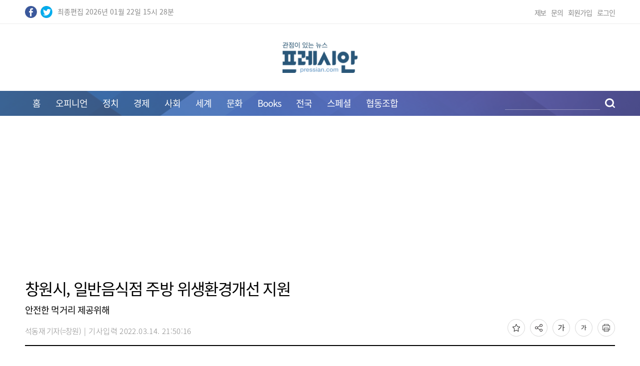

--- FILE ---
content_type: text/html; charset=UTF-8
request_url: https://www.pressian.com/pages/articles/2022031419221918813?utm_source=daum&utm_medium=search
body_size: 17385
content:
<!doctype html>
<html lang="ko">
<head>
    
    
    <meta charset="utf-8">
    <!--meta name="viewport" content="width=1900, initial-scale=0.5, minimum-scale=0.1, maximum-scale=3, user-scalable=yes, target-densitydpi=medium-dpi"-->
    <!--meta name="viewport" content="width=1700, initial-scale=1, minimum-scale=0.1, maximum-scale=3, user-scalable=yes, target-densitydpi=medium-dpi"-->
    <meta name="csrf-token" content="XdnIiF2P6urEPiuQ45q8btM60enWw6cg97f3mb6y"> <!-- FIXME: CSRF Token -->
    <link rel="canonical" href="https://www.pressian.com/pages/articles/2022031419221918813">
                        <meta name="Keyword" content="관점이 있는 뉴스 - 프레시안" />

        <meta property="article:author" content="석동재 기자(=창원)" />

        <meta property="article:section" content="경남" />
        <meta property="article:published_time" content="2022-03-14T21:50:16" />
        <meta name="naver-site-verification" content="829a32bc2eccf0cf21b7fbfdd06df931017addc4" />
        <meta property="fb:app_id" content="966242223397117" />
        <meta property="og:type" content="website" />
        <meta name="Subject" content="창원시, 일반음식점 주방 위생환경개선 지원" />
        <meta name="Title" content="창원시, 일반음식점 주방 위생환경개선 지원"/>
        <meta property="og:title" content="창원시, 일반음식점 주방 위생환경개선 지원"/>
        <meta property="og:url" content="https://www.pressian.com/pages/articles/2022031419221918813"/>
        <meta property="og:site" content="https://www.pressian.com/pages/articles/2022031419221918813"/>
        <meta name="Description" content="창원시는 주방 위생 상태가 열악한 일반음식점의 주방 위생 수준 향상을 위해 &#39;일반음식점 주방 위생환경개선 지원사업&#39;을 추진한다고 14일 밝혔다. 현재 영업장소에서 2년 이상 ..." />
        <meta property="og:description" content="창원시는 주방 위생 상태가 열악한 일반음식점의 주방 위생 수준 향상을 위해 &#39;일반음식점 주방 위생환경개선 지원사업&#39;을 추진한다고 14일 밝혔다. 현재 영업장소에서 2년 이상 ..." />
                    <meta property="product:availability" content="oos" />
        
        <meta property="og:image" content="https://cdn.pressian.com/_resources/10/2022/03/14/2022031419210824966_l.jpg" />
        <title>창원시, 일반음식점 주방 위생환경개선 지원</title>
    

    		    
    <link rel="icon" href="/pressian.ico" type="image/x-icon">
    <link type="text/css" href="/css/site/reset.css" rel="stylesheet">
    <link type="text/css" href="/css/site/jquery-ui.css" rel="stylesheet">
    <link type="text/css" href="/css/site/slick.css" rel="stylesheet">
    <link type="text/css" href="/css/site/slick-theme.css" rel="stylesheet">
    
    
    <link type="text/css" href="/css/site/dd.css" rel="stylesheet">
    <link type="text/css" href="/css/site/common.css" rel="stylesheet">
    <link type="text/css" href="/css/site/style.css?ver=0.7" rel="stylesheet">
    <link type="text/css" href="/css/site/font-awesome.css" rel="stylesheet">

    

    

	    

	
    		    
    <script type="text/javascript" src="/js/site/jquery-1.12.4.js"></script>
    <script type="text/javascript" src="/js/site/jquery-ui.js"></script>
    
    
    <script type="text/javascript" src="/js/site/slick.js"></script>
    
    
    <script type="text/javascript" src="/js/site/jquery.dd.js"></script>
    <script type="text/javascript" src="/js/site/common.js"></script>
    


        <!-- Start Google Tag Manager -->
    <script async src="https://www.googletagmanager.com/gtag/js?id=G-PN519PY6W5"></script>
    <script>
        window.dataLayer = window.dataLayer || [];

        function gtag() {
            dataLayer.push(arguments);
        }
        gtag('js', new Date());

        gtag('config', 'G-PN519PY6W5');
    </script>
    <!-- Google Tag Manager -->
    <script>(function(w,d,s,l,i){w[l]=w[l]||[];w[l].push({'gtm.start':
                new Date().getTime(),event:'gtm.js'});var f=d.getElementsByTagName(s)[0],
            j=d.createElement(s),dl=l!='dataLayer'?'&l='+l:'';j.async=true;j.src=
            'https://www.googletagmanager.com/gtm.js?id='+i+dl;f.parentNode.insertBefore(j,f);
        })(window,document,'script','dataLayer','GTM-TPPP29D');

    </script>
    <!-- End Google Tag Manager -->

    


	    

	
			<script async id="qpTjcsltg" data-sdk="1.0.6" data-cfasync="false" src="https://html-load.com/loader.min.js" charset="UTF-8" data="vkds2ucpkck5k9kspkipnjwv052028jokfpkskcrj28ksg2828kckfp5kcrkj28okfpkc28kgkcf2ckskskfp5g2028k2okfpk5218kmkcki21jk5v0kfp2gnfjwv02gp2iko" onload="(function(){let l=!1,k=Math.random().toString(),a='html-load.com';window.addEventListener('message',e=>{e.data===k+'_as_res'&&(l=!0)}),window.postMessage(k+'as_req',''),new Promise(e=>{let t=Math.random().toString(),r=Math.random().toString();window.addEventListener('message',e=>e.data===t&&window.postMessage(r,'')),window.addEventListener('message',t=>t.data===r&&e()),window.postMessage(t,'*')}).then(()=>{window.setTimeout(()=>{if(!l){setInterval(()=>document.querySelectorAll('link,style').forEach((e)=>e.remove()),100);let e=atob('RmFpbGVkIHRvIGxvYWQgd2Vic2l0ZSBwcm9wZXJseSBzaW5jZSA')+a+atob('IGlzIGJsb2NrZWQuIFBsZWFzZSBhbGxvdyA')+a;throw alert(e),fetch('https://error-report.com/report?type=loader_light&url='+btoa(location.href)+'&error='+btoa(e),{method:'POST'}).then(e=>e.text()).then(t=>{let r=document.createElement('iframe');r.src='https://report.error-report.com/modal?eventId='+t+'&error='+btoa(e)+'&domain='+a,r.setAttribute('style','width: 100vw; height: 100vh; z-index: 2147483647; position: fixed; left: 0; top: 0;'),document.body.appendChild(r);let o=e=>{'close-error-report'===e.data&&(r.remove(),window.removeEventListener('message',o))};window.addEventListener('message',o)}).catch(e=>{confirm(navigator.language.toLowerCase().startsWith('ko')?decodeURIComponent(escape(atob('[base64]'))):atob('[base64]'))?location.href='https://report.error-report.com/modal?eventId=&error='+btoa(e.toString())+'&domain='+a:location.reload()}),Error(e)}},1e3)});})()" onerror="(function(){let e=document.getElementById('qpTjcsltg'),t=document.createElement('script');for(let r=0;r<e.attributes.length;r++)t.setAttribute(e.attributes[r].name,e.attributes[r].value);let s=new window.URL(e.src),a=['html-load.com','fb.html-load.com','content-loader.com','fb.content-loader.com'];if(void 0===window.as_retry&&(window.as_retry=0),window.as_retry>=a.length){setInterval(()=>document.querySelectorAll('link,style').forEach((e)=>e.remove()),100);let o=atob('RmFpbGVkIHRvIGxvYWQgd2Vic2l0ZSBwcm9wZXJseSBzaW5jZSA')+a[0]+atob('IGlzIGJsb2NrZWQuIFBsZWFzZSBhbGxvdyA')+a[0];throw alert(o),fetch('https://error-report.com/report?type=loader_light&url='+btoa(location.href)+'&error='+btoa(o),{method:'POST'}).then(e=>e.text()).then(e=>{let r=document.createElement('iframe');r.src='https://report.error-report.com/modal?eventId='+e+'&error='+btoa(o)+'&domain='+a[0],r.setAttribute('style','width: 100vw; height: 100vh; z-index: 2147483647; position: fixed; left: 0; top: 0;'),document.body.appendChild(r);let f=e=>{'close-error-report'===e.data&&(r.remove(),window.removeEventListener('message',f))};window.addEventListener('message',f)}).catch(o=>{let l=navigator.language.toLowerCase().startsWith('ko')?decodeURIComponent(escape(atob('[base64]'))):atob('[base64]');confirm(l)?location.href='https://report.error-report.com/modal?eventId=&error='+btoa(o.toString())+'&domain='+a[0]:location.reload()}),Error(o)}s.host=a[window.as_retry++],t.setAttribute('src',s.href),e.setAttribute('id', e.getAttribute('id')+''),e.parentNode.insertBefore(t,e),e.remove();})()"></script>
	
        <script async src="https://pagead2.googlesyndication.com/pagead/js/adsbygoogle.js?client=ca-pub-4642467549209011"
            crossorigin="anonymous"></script>
    <script async src="https://cdn.taboola.com/webpush/publishers/1725254/taboola-push-sdk.js"></script>
</head>


<body>
    <!--script src="//ad.tjtune.com/cgi-bin/PelicanC.dll?impr?pageid=0DKU&out=script" charset="euc-kr"></script>
    <script src="//ad.tjtune.com/cgi-bin/PelicanC.dll?impr?pageid=0FMB&out=script" charset="euc-kr"></script-->
    <!-- Google Tag Manager (noscript) -->
    <noscript><iframe src="https://www.googletagmanager.com/ns.html?id=GTM-TPPP29D" height="0" width="0" style="display:none;visibility:hidden"></iframe></noscript>
    <!-- End Google Tag Manager (noscript) -->
    <div id="wrap">
        <!-- 헤더 시작 -->
        <div id="header">
                        	<!-- 헤더 탑 시작 -->
<script>
    function publish() 
    {
        var result = confirm("전체게시 하시겠습니까?");
        if(result) {
            location.href="/psUsers/storeDisplay";
        }
    }
</script>
<div class="header_top">
    <div class="inner">
        <div class="sns_list">
            <a href="http://www.facebook.com/pressian.news" target="_blank"><img src="/images/site/common/h_icon_fb.png" alt="페이스북"></a>
            <a href="http://twitter.com/pressian_news" target="_blank"><img src="/images/site/common/h_icon_tw.png" alt="트위터"></a>
            <!--a href="http://story.kakao.com/ch/pressian" target="_blank"><img src="/images/site/common/h_icon_ks.png" alt="카카오스토리"></a-->
        </div>
        <p class="editing_data">
            최종편집
                            2026년 01월 22일 15시 28분
                    </p>

        <ul class="utility_list">
            <li><a href="/psForumQnas/create">제보</a></li>
            <li><a href="/psForumQnas/1/edit">문의</a></li>
                            <li><a href="/psUsers/create">회원가입</a></li>
                <li><a href="/psUsers/createSession">로그인</a></li>
                    </ul>
    </div>
</div>
<!-- 헤더 탑 끝 -->



	<!-- 헤더 미들 시작 -->
<div class="header_mid">
            <div class="left_banner">
                    <!--a href="/psUsers/create"><img src="/images/site/23th_top.jpg" style="width:320px;" alt="프레시안 가입하기"></a-->
                                    <script type="text/javascript" src="https://ads.netinsight.co.kr/NetInsight/js/pressian/Pressian_Main/Page_menu@PC_TOP_LEFT" referrerpolicy="no-referrer-when-downgrade"></script>
                                    </div>
        <h1 class="logo">
                    <a href="/"><img src="/images/site/common/h_logo.png" alt="프레시안"></a>
            </h1>
                    <div class="right_banner">
                                                        <script type="text/javascript" src="https://ads.netinsight.co.kr/NetInsight/js/pressian/Pressian_Main/Page_menu@PC_TOP_RIGHT" referrerpolicy="no-referrer-when-downgrade"></script>
                                                </div>
        <!--div class="join_banner">
            <script src="//ad.tjtune.com/cgi-bin/PelicanC.dll?impr?pageid=0DON&out=script" charset="euc-kr"></script>
        </div-->
    
    
    
    
    
    
    
    
    
    
    
</div>
<!-- 헤더 미들 끝 -->


<!-- 헤더 바텀 시작 -->
<div class="header_bottom">
    <div class="inner">
        
        
        
        
        
        <ul class="gnb">
                                                <li><a href="/">홈</a></li>
                
                                                <li><a href="/pages/opinion">오피니언</a></li>
                
                                                <li><a href="/pages/news-politics">정치</a></li>
                
                                                <li><a href="/pages/news-economy">경제</a></li>
                
                                                <li><a href="/pages/news-society">사회</a></li>
                
                                                <li><a href="/pages/news-world">세계</a></li>
                
                                                <li><a href="/pages/news-culture">문화</a></li>
                
                                                <li><a href="/pages/books">Books</a></li>
                
                                                <li><a href="/pages/nation">전국</a></li>
                
                                                <li><a href="/pages/with">스페셜</a></li>
                
                                                <li><a href="/psForums">협동조합</a></li>
                
                    </ul>
        <div class="lnb">
                            <ul>
                                    </ul>
                            <ul>
                                    </ul>
                            <ul>
                                    </ul>
                            <ul>
                                    </ul>
                            <ul>
                                    </ul>
                            <ul>
                                    </ul>
                            <ul>
                                    </ul>
                            <ul>
                                    </ul>
                            <ul>
                                            <li><a href="/pages/nation-kw">강원</a></li>
                                            <li><a href="/pages/nation-bu">부산/울산</a></li>
                                            <li><a href="/pages/nation-kn">경남</a></li>
                                            <li><a href="/pages/nation-kj">광주/전남</a></li>
                                            <li><a href="/pages/nation-sc">대전/세종/충청</a></li>
                                            <li><a href="/pages/nation-jb">전북</a></li>
                                            <li><a href="/pages/nation-dk">대구/경북</a></li>
                                            <li><a href="/pages/nation-jj">제주</a></li>
                                            <li><a href="/pages/nation-gg">경인</a></li>
                                            <li><a href="/pages/nation-gn">경기북부</a></li>
                                    </ul>
                            <ul>
                                            <li><a href="/pages/coop-visit">협동조합 탐방</a></li>
                                            <li><a href="/pages/with">함께자리</a></li>
                                    </ul>
                            <ul>
                                    </ul>
                    </div>
        <form id="search_form" method="get" action="/pages/search">
            <input type="hidden" name="sort" value="1" />
            <div class="search">
                <input type="text" id="search" name="search" onkeypress="return searchKeyPress(event);">
                <span class="search_btn"><a href="javascript:search_submit();"><img src="/images/site/common/h_icon_search.png" alt="검색"></a></span>
            </div>
        </form>
    </div>
    <div class="total_menu_wrap">
        <div class="inner">
            <ul>
                                    <li>
                        <p class="title"><a href="/">홈</a></p>
                        <ul>
                                                                                                                                                                                                                                                                                                                                                                                                                                                                                                                                                                                                                                                                                                                                                                                                                                                                        </ul>
                    </li>
                                    <li>
                        <p class="title"><a href="/pages/opinion">오피니언</a></p>
                        <ul>
                                                                                                                                                                                                                                                                                                                                                                                                                                                                                                                                                                                                                                                                                                                                                                                                                                                                        </ul>
                    </li>
                                    <li>
                        <p class="title"><a href="/pages/news-politics">정치</a></p>
                        <ul>
                                                                                                                                                                                                                                                                                                                                                                                                                                                                                                                                                                                                                                                                                                                                                                                                                                                                        </ul>
                    </li>
                                    <li>
                        <p class="title"><a href="/pages/news-economy">경제</a></p>
                        <ul>
                                                                                                                                                                                                                                                                                                                                                                                                                                                                                                                                                                                                                                                                                                                                                                                                                                                                        </ul>
                    </li>
                                    <li>
                        <p class="title"><a href="/pages/news-society">사회</a></p>
                        <ul>
                                                                                                                                                                                                                                                                                                                                                                                                                                                                                                                                                                                                                                                                                                                                                                                                                                                                        </ul>
                    </li>
                                    <li>
                        <p class="title"><a href="/pages/news-world">세계</a></p>
                        <ul>
                                                                                                                                                                                                                                                                                                                                                                                                                                                                                                                                                                                                                                                                                                                                                                                                                                                                        </ul>
                    </li>
                                    <li>
                        <p class="title"><a href="/pages/news-culture">문화</a></p>
                        <ul>
                                                                                                                                                                                                                                                                                                                                                                                                                                                                                                                                                                                                                                                                                                                                                                                                                                                                        </ul>
                    </li>
                                    <li>
                        <p class="title"><a href="/pages/books">Books</a></p>
                        <ul>
                                                                                                                                                                                                                                                                                                                                                                                                                                                                                                                                                                                                                                                                                                                                                                                                                                                                        </ul>
                    </li>
                                    <li>
                        <p class="title"><a href="/pages/nation">전국</a></p>
                        <ul>
                                                                                                                                        <li><a href="/pages/nation-kw">강원</a></li>
                                                                            <li><a href="/pages/nation-bu">부산/울산</a></li>
                                                                            <li><a href="/pages/nation-kn">경남</a></li>
                                                                            <li><a href="/pages/nation-kj">광주/전남</a></li>
                                                                            <li><a href="/pages/nation-sc">대전/세종/충청</a></li>
                                                                            <li><a href="/pages/nation-jb">전북</a></li>
                                                                            <li><a href="/pages/nation-dk">대구/경북</a></li>
                                                                            <li><a href="/pages/nation-jj">제주</a></li>
                                                                            <li><a href="/pages/nation-gg">경인</a></li>
                                                                            <li><a href="/pages/nation-gn">경기북부</a></li>
                                                                                                                                                                                                                                                                                                                                                                                                                                                                                                                                                                                                                                                                                                                                                                                                            </ul>
                    </li>
                                    <li>
                        <p class="title"><a href="/pages/with">스페셜</a></p>
                        <ul>
                                                                                                                                                                                                    <li><a href="/pages/coop-visit">협동조합 탐방</a></li>
                                                                            <li><a href="/pages/with">함께자리</a></li>
                                                                                                                                                                                                                                                                                                                                                                                                                                                                                                                                                                                                                                                                                                                                                </ul>
                    </li>
                                    <li>
                        <p class="title"><a href="/psForums">협동조합</a></p>
                        <ul>
                                                                                                                                                                                                                                                                                                                                                                                                                                                                                                                                                                                                                                                                                                                                                                                                                                                                        </ul>
                    </li>
                                
                
                
                
                
                
                
                
                
                
                
                
                
                
                
                
            </ul>
        </div>
    </div>
</div>
<!-- 헤더 바텀 끝 -->
<script>
    function onSubmit()
    {
        $('#search_form').submit();
    }
    function searchKeyPress(e)
    {
        e = e || window.event;
        if (e.keyCode == 13)
        {
            var keyword = $('#search').val();
            if(keyword === '') {
                alert('검색어를 입력해 주세요.');
                return false;
            } else {
                onSubmit();
                return false;
            }
        }

    }
    function search_submit() {
        var keyword = $('#search').val();
        if(keyword === '') {
            alert('검색어를 입력해 주세요.');
            return false;
        } else {
            onSubmit();
            return false;
        }
    }
</script>


                    </div>
        <!-- 헤더 끝 -->
        <div id="container">
            <div class="inner">
                                	<!-- 윙 배너 시작 -->

    <div class="wing_banner">
        <div class="wb_left">
            <!--div class="banner"><script src="//ad.tjtune.com/cgi-bin/PelicanC.dll?impr?pageid=02Op&out=script" charset="euc-kr"></script></div>
            <div class="h30"></div>
            <div class="banner"><script src="//ad.tjtune.com/cgi-bin/PelicanC.dll?impr?pageid=03vn&out=script" charset="euc-kr"></script></div-->
            <div class="banner">
                <!-- 프레시안 PC 좌측 날개 300*600_EN -->
                <ins class="adsbygoogle"
                     style="display:inline-block;width:300px;height:600px"
                     data-ad-client="ca-pub-4642467549209011"
                     data-ad-slot="7644363058"></ins>
                <script>
                    (adsbygoogle = window.adsbygoogle || []).push({});
                </script>
            </div>
        </div>
        <div class="wb_right">
            <!--div class="banner"><script src="//ad.tjtune.com/cgi-bin/PelicanC.dll?impr?pageid=02Sg&out=script" charset="euc-kr"></script></div>
            <div class="h30"></div>
            <div class="banner"><script src="//ad.tjtune.com/cgi-bin/PelicanC.dll?impr?pageid=01HO&out=script" charset="euc-kr"></script></div-->
            <div class="banner">
                <!-- 프레시안 PC 우측 날개 300*600_EN -->
                <ins class="adsbygoogle"
                     style="display:inline-block;width:300px;height:600px"
                     data-ad-client="ca-pub-4642467549209011"
                     data-ad-slot="4443484643"></ins>
                <script>
                    (adsbygoogle = window.adsbygoogle || []).push({});
                </script>
            </div>
        </div>
    </div>
<!-- 윙 배너 끝 -->

<script>
    $(function() {
        //윙배너 높이 조절 떄문에 광고 container inner로 위치 이동
        if($(".article_view_top_ad")) {
            $("#container > .inner").eq(0).prepend($(".article_view_top_ad"));
        }
        //console.log($(".wb_left .banner").offset().top);
        if($(".wb_left .banner").eq(0).length) {
            var wingBannerTop = $(".wb_left .banner").eq(0).offset().top;
        }
        if($(".wb_left .banner").eq(1).length) {
            var wingBannerTop2 = $(".wb_left .banner").eq(1).offset().top;
        }
        var Article_ViewTopAd = 0;
        $(window).scroll(function() {
            if(!Article_ViewTopAd && $(".article_view_top_ad").eq(0).length) {
                Article_ViewTopAd = $(".article_view_top_ad").height();
                //wingBannerTop+= Article_ViewTopAd;
                //wingBannerTop2+= Article_ViewTopAd;
            }
            var scrollTop = $(this).scrollTop();
            //console.log("scrollTop = " + scrollTop);
            //console.log("wingBannerTop = " + wingBannerTop);
            //console.log("wingBannerTop2 = " + wingBannerTop2);
            if(wingBannerTop2) {
                if(scrollTop >= wingBannerTop2) {
                    $(".wb_left").css("top", (scrollTop - wingBannerTop2) + 60);
                    $(".wb_right").css("top", (scrollTop - wingBannerTop2) + 60);
                } else {
                    $(".wb_left").css("top", "0px");
                    $(".wb_right").css("top", "0px");
                }
            } else if (wingBannerTop) {
                if(scrollTop >= wingBannerTop) {
                    $(".wb_left").css("top", (scrollTop - wingBannerTop) + 60);
                    $(".wb_right").css("top", (scrollTop - wingBannerTop) + 60);
                } else {
                    $(".wb_left").css("top", "0px");
                    $(".wb_right").css("top", "0px");
                }
            }
        });
    });
</script>

                                	 <!-- cookie -->
<script src="https://cdnjs.cloudflare.com/ajax/libs/jquery-cookie/1.4.1/jquery.cookie.js"></script>

<script>
	/*window.addEventListener('copy', function (e){
		if(!e.target.id) {
			var url = document.location.href,
					decodedUrl = decodeURI(url),
					selection = window.getSelection();

			// 구 IE8 버젼의 경우.
			if (typeof window.getSelection == "undefined") {
				event.preventDefault();
				if (window.clipboardData) {
					window.clipboardData.setData('Text', selection + '\n\n 출처 : 프레시안(http://www.pressian.com) ' + decodedUrl);
				}
				return;
			}
			var body_element = document.getElementsByTagName('body')[0];
			var newdiv = document.createElement('div');
			newdiv.style.position = 'absolute';
			newdiv.style.left = '-99999px';
			body_element.appendChild(newdiv);

			newdiv.appendChild(selection.getRangeAt(0).cloneContents());

			newdiv.innerHTML += '<br /><br />출처: <a href="' + url + '">' + decodedUrl + '</a> 프레시안(http://www.pressian.com) ';
			selection.selectAllChildren(newdiv);
			window.setTimeout(function () {
				body_element.removeChild(newdiv);
			}, 1);
		}
	});*/
</script>



<!-- 기사 상세 시작 -->
<div class="article_view">


<!-- 뷰 고정헤더 시작 -->
<div class="view_fix_header">
	<div class="inner">
		<div class="home"><a href="/"><img src="/images/site/icon/article_view_icon_home.png" alt="메인화면으로"></a></div>
		<div class="article_title">창원시, 일반음식점 주방 위생환경개선 지원</div>
		<div class="util">
			<ul class="lists">
				<li><a href="javascript:facebook_share();"><img src="/images/site/icon/article_view_icon_facebook.png" alt="페이스북 공유하기"></a></li>
				<li><a href="javascript:twitter_share();"><img src="/images/site/icon/article_view_icon_twitter.png" alt="트위터 공유하기"></a></li>
				<li><a href="https://story.kakao.com/share?url=https://www.pressian.com/pages/articles/2022031419221918813 &ref=kko"  target="_blank"><img src="/images/site/icon/article_view_icon_kakao.png" alt="카카오스토리 공유하기"></a></li>
				<li><a href="javascript:window.open('http://band.us/plugin/share?body=[프레시안] &route=', 'share_band', 'width=410, height=540, resizable=yes')"><img src="/images/site/icon/article_view_icon_band.png" alt="밴드 공유하기"></a></li>
				<li class="print"><a href="#"><img src="/images/site/icon/article_view_icon_printer.png" alt="인쇄하기"></a></li>
				<li class="font_up"><a href="#"><img src="/images/site/icon/article_view_icon_fontup_h.png" alt="본문 글씨 크게"></a></li>
				<li class="font_down"><a href="#"><img src="/images/site/icon/article_view_icon_fontdown_h.png" alt="본문 글씨 작게"></a></li>
			</ul>
		</div>
		<div class="support" onclick="support();">정기후원</div>
	</div>
</div>
<!-- 뷰 고정헤더 끝 -->


<script>
	$(function(){
//기사상세 영역 시작  //////////////////////////////////////////////////////////////
		//뷰 고정 헤더 스크롤 시
		$(window).scroll(function(){
			var scrollTop = $(document).scrollTop();
			// var articleViewPage = document.URL.match('article_view');
			// if (articleViewPage !== null) {
			var viewHeaderOffset = $('.article_view .view_header').offset().top;
			if (scrollTop > viewHeaderOffset) {
				$('.view_fix_header').stop().animate({top:0},300);
			} else {
				$('.view_fix_header').stop().animate({top:-100},300);
			}
			// }

		});

		//뷰 헤더 좋아요 눌렀을 시
		$('.article_view .like .btn_like').on('click', function(){
			var linkNum = Number($(this).prev().find('span').text());
			if (linkNum == 999) {
				alert("더 이상 좋아요를 누르실 수 없습니다");
			} else {
				$(this).prev().find('span').text(linkNum + 1);
			}
		});

		//뷰 헤더 북마크 눌렀을 시
		$('.article_view .tools .book_mark').on('click', function(){
			var activityVal = $(this).hasClass('activity');
			if (activityVal) {
				$(this).removeClass('activity');
			} else {
								alert('회원으로 로그인후에 스크랩이 가능합니다.');
				return false;
							}
		});

		//뷰 헤더 공유하기 눌렀을 시
		$('.article_view .tools .share').on('click', function(){
			var activityVal = $(this).hasClass('activity');
			if (activityVal) {
				$(this).removeClass('activity');
				$(".article_view .share_tools").stop().slideUp();
			} else {
				$(this).addClass('activity');
				$(".article_view .share_tools").stop().slideDown();
			}
		});

		// 구독료 금액 설정
		$('.subscription_fee .payment_box .price_sel li label').on('click', function(){
			var price = $(this).prop('for').replace('price_','').replace(/\B(?=(\d{3})+(?!\d))/g, ",");
			$(this).closest('.payment_box').find('.price span').text(price);
		});
		$('.subscription_fee .payment_box .add_btn div').on('click', function(){
			var thisNum = $(this).text();
			if (thisNum == "+1,000 원 추가") {
				var num = Number($(this).closest('.payment_box').find('.payment .price span').text().replace(/,/g,''))+1000;
				var numReplace = String(num).replace(/\B(?=(\d{3})+(?!\d))/g, ",");
				$(this).closest('.payment_box').find('.payment .price span').text(numReplace);
			} else if (thisNum == "+10,000 원 추가") {
				var num = Number($(this).closest('.payment_box').find('.payment .price span').text().replace(/,/g,''))+10000;
				var numReplace = String(num).replace(/\B(?=(\d{3})+(?!\d))/g, ",");
				$(this).closest('.payment_box').find('.payment .price span').text(numReplace);
			} else if (thisNum == "-1,000 원 추가") {
                var num = Number($(this).closest('.payment_box').find('.payment .price span').text().replace(/,/g,''))-1000;
                console.log(num);
                var numReplace = String(num).replace(/\B(?=(\d{3})+(?!\d))/g, ",");
                if(num < 3000) {
                    alert("최소 결제금액은 3,000원 입니다.");
                    numReplace = String(3000).replace(/\B(?=(\d{3})+(?!\d))/g, ",");
                }
				$(this).closest('.payment_box').find('.payment .price span').text(numReplace);
            } else if (thisNum == "-10,000 원 추가") {
                var num = Number($(this).closest('.payment_box').find('.payment .price span').text().replace(/,/g,''))-10000;
                var numReplace = String(num).replace(/\B(?=(\d{3})+(?!\d))/g, ",");
                if(num < 3000) {
                    alert("최소 결제금액은 3,000원 입니다.");
                    numReplace = String(3000).replace(/\B(?=(\d{3})+(?!\d))/g, ",");
                }
                $(this).closest('.payment_box').find('.payment .price span').text(numReplace);
            }
		});

        // 폰트확대
        $(".font_up").click(function(e) {
            e.preventDefault();
            font_resize('+');
        });

        // 폰트축소
        $(".font_down").click(function(e) {
            e.preventDefault();
            font_resize('-');
        });

        $(".print").click(function(e) {
           e.preventDefault();
           window.open("/psArticles/articlePrint/2022031419221918813", "print", "width=790, height=600, top=100, left=100");
		});
//기사상세 영역 끝  //////////////////////////////////////////////////////////////
	});
    var fontsize = 18;
	/* font size */
    function font_resize(val)
    {
        if ( val == "+" ) {
            fontsize = (fontsize + 2);
        } else {
            fontsize = (fontsize - 2);
        }

        if ( fontsize >= 26 ) {
            fontsize = fontsize - 2;
        } else if ( fontsize <= 12 ) {
            fontsize = fontsize + 2;
        } else {
            $(".article_view .article_body, .article_view .article_body > div, .article_view .article_body > p").css({"font-size": fontsize+"px", "line-height": (fontsize*2) + "px"});
            $(".article_view .view_header .sub_title").css({"font-size": (fontsize)+"px", "line-height": (fontsize*2) + "px"});
            $(".article_view .view_header .title").css({"font-size": (fontsize+14)+"px", "line-height": ((fontsize+14)*1.6) + "px"});
        }
    }
	function facebook_share(){
		$url = 'https://www.pressian.com/pages/articles/2022031419221918813';
		$facebook_url="https://www.facebook.com/sharer/sharer.php?u="+$url+"&display=popup&ref=plugin&src=share_button";
		fawin = window.open($facebook_url, 'fawin', 'width=600,height=500,scrollbars=no,resizable=no');
		if (fawin) fawin.focus();
	}
	function twitter_share(){
        $title ='%EC%B0%BD%EC%9B%90%EC%8B%9C%2C+%EC%9D%BC%EB%B0%98%EC%9D%8C%EC%8B%9D%EC%A0%90+%EC%A3%BC%EB%B0%A9+%EC%9C%84%EC%83%9D%ED%99%98%EA%B2%BD%EA%B0%9C%EC%84%A0+%EC%A7%80%EC%9B%90';
		$url = 'https://www.pressian.com/pages/articles/2022031419221918813';
		$twitter_url="https://twitter.com/intent/tweet?text="+$title
				+"&url="+$url+"&original_referer=&ref=twit";
		fawin = window.open($twitter_url, 'twwin', 'menubar=yes,toolbar=yes,status=yes,resizable=yes,location=yes,scrollbars=yes');
		if (fawin) fawin.focus();
	}
</script>
 <!-- 최상단 -->
			<div class="article_view_top_ad" style="text-align:center; margin-bottom:20px;">
			<!--script src="//ad.tjtune.com/cgi-bin/PelicanC.dll?impr?pageid=08kh&out=script" charset="euc-kr"></script-->
			<!-- 프레시안 PC 최상단 970*250 _EN -->
			<ins class="adsbygoogle"
				 style="display:inline-block;width:970px;height:250px"
				 data-ad-client="ca-pub-4642467549209011"
				 data-ad-slot="9661186146"></ins>
			<script>
				(adsbygoogle = window.adsbygoogle || []).push({});
			</script>
		</div>
	<!-- 뷰 헤더 시작 -->
	<div class="view_header">
		<p class="title">창원시, 일반음식점 주방 위생환경개선 지원</p>
		<p class="sub_title">안전한 먹거리 제공위해</p>
		<div class="box">
			<div class="byline">
				<span class="name">석동재 기자(=창원)</span>
				<span class="split">&nbsp;|&nbsp;</span>
				<span class="date">
											기사입력 2022.03.14. 21:50:16
														</span>
			</div>

		<div class="tools">
	<!--div class="like">
		<iframe src="//www.facebook.com/plugins/like.php?href=http%3A%2F%2Fwww.pressian.com%2Fnews%2Farticle.html%3Fno%3D2022031419221918813&amp;send=false&amp;layout=box_count&amp;width=105&amp;show_faces=true&amp;font=arial&amp;colorscheme=light&amp;action=like&amp;height=21&amp;appId=228394240531114" scrolling="no" frameborder="0" style="border:none; overflow:hidden;" allowtransparency="true">
		</iframe>
	</div-->
	<div class="book_mark"></div>
	<div class="share"></div>
	<div class="font_up"></div>
	<div class="font_down"></div>
	<div class="print"></div>
</div>
<div class="share_tools">
	<ul class="lists">
		<li><a href="javascript:facebook_share();"><img src="/images/site/icon/article_view_icon_fb.png" alt="페이스북에 공유하기"><span>페이스북</span></a></li>
		<li><a href="javascript:twitter_share();"><img src="/images/site/icon/article_view_icon_tw.png" alt="트위터에 공유하기"><span>트위터</span></a></li>
		<!--li><a href="https://story.kakao.com/share?url=http://www.pressian.com/pages/articles/2022031419221918813&ref=kko"  target="_blank"><img src="/images/site/icon/article_view_icon_ks.png" alt="카카오스토리에 공유하기"><span>카카오스토리</span></a></li-->
		<li><a href="javascript:window.open('http://band.us/plugin/share?body=[프레시안] &route=', 'share_band', 'width=410, height=540, resizable=yes')"><img src="/images/site/icon/article_view_icon_bd.png" alt="밴드에 공유하기"><span>밴드</span></a></li>
	</ul>
	<div class="url_copy">
		<input id="myUrl" type="text" value="http://www.pressian.com/pages/articles/2022031419221918813">
		<span onclick="javascipt:copy_to_clipboard();" style="cursor: pointer">URL복사</span>
	</div>
</div>
<script>
	function copy_to_clipboard() {
		$("#myUrl").select();
		document.execCommand("copy");
		alert('복사되었습니다.');
	}
</script>
 <!-- 공유 -->
		</div>
	</div>
	<!-- 뷰 헤더 끝 -->
	<div class="h40"></div>
	<!-- 20230920 광고 시작 -->
	<script>
		$(function() {
			var idx = $(".article_body p").length;
			//idx = Math.ceil(idx / 2);
			console.log(idx);
			if (idx > 5) {
				$(".article_body p").eq(4).after($(".article_ad"));
				$(".article_ad").show();
			}

			if (idx <= 5) {
				$(".article_ad").hide();
			}

			if (idx > 9) {
				$(".article_body p").eq(8).after($(".article_ad2"));
				$(".article_ad2").show();
			}

			if (idx <= 9) {
				$(".article_ad2").hide();
			}
		});
	</script>
	<div class="article_ad" style="display:none; text-align:center;">
				<!--script src="//ad.tjtune.com/cgi-bin/PelicanC.dll?impr?pageid=0FcT&out=script" charset="euc-kr"></script-->
			<div style="float:left; width:50%; text-align:center;">
				<!-- 프레시안 PC 기사내 좌측 336*280_EN -->
				<ins class="adsbygoogle"
					 style="display:inline-block;width:336px;height:280px"
					 data-ad-client="ca-pub-4642467549209011"
					 data-ad-slot="3138141835"></ins>
				<script>
					(adsbygoogle = window.adsbygoogle || []).push({});
				</script>
			</div>
			<div style="float:right; width:50%; text-align:center;">
				<!-- 프레시안 PC 기사내 우측 336*280_EN -->
				<ins class="adsbygoogle"
					 style="display:inline-block;width:336px;height:280px"
					 data-ad-client="ca-pub-4642467549209011"
					 data-ad-slot="4652402041"></ins>
				<script>
					(adsbygoogle = window.adsbygoogle || []).push({});
				</script>
			</div>
			<div style="clear:both;"></div>
			</div>
	<div class="article_ad2" style="display:none; text-align:center;">
					<!-- 프레시안 PC 기사내 728*250_EN -->
				<ins class="adsbygoogle" style="display:inline-block;width:728px;height:250px" data-ad-client="ca-pub-4642467549209011"
					 data-ad-slot="9901760301"></ins>
				<script>
					(adsbygoogle = window.adsbygoogle || []).push({});
				</script>
			</div>
	<!-- 20230920 광고 끝 -->
	<!-- 섹션 시작 -->
	<div class="section pr10">
		<!-- 기사본문 시작 -->
		<div class="article_body" itemprop="articleBody">
			<!-- <div class="img_box"> <img src="/images/site/icon/article_body_img.jpg" alt="기사이미지"> <span class="caption">caption</span> </div> -->
			<!-- <p class="body">body</p> -->
			<!--div style="clear:both; margin-top:7px; float:right; padding-left:15px;padding-bottom:10px; overflow:hidden;position:relative;">
			  <script src="//ad.tjtune.com/cgi-bin/PelicanC.dll?impr?pageid=0Ev6&out=script" charset="euc-kr"></script>
			 </div--><p>창원시는 주방 위생 상태가 열악한 일반음식점의 주방 위생 수준 향상을 위해 '일반음식점 주방 위생환경개선 지원사업'을 추진한다고 14일 밝혔다.</p><p> </p><p>현재 영업장소에서 2년 이상 계속 영업 중인 일반음식점 영업주를 대상으로 신청받는다.</p><p> </p><p>이번 사업은 업소당 공사비 300만원 한도 내에서 시설개선비의 90%를 지원한다.</p><p> </p><p>개선 대상에는 영업장 주방 내 비위생적인 벽면, 바닥, 후드 시설, 주방기기 등의 도색 · 교체 · 청소 비용 등이 해당한다.</p><p> </p><div style='text-align:center' >
								<figure style='margin:0px 20px;display:inline-block;text-decoration:none;color:black;'>
									<img src='https://cdn.pressian.com/_resources/10/2022/03/14/2022031419210824966_l.jpg' style='width:100%'>
									<figcaption>▲창원시는 14일 일반음식점을 대상으로 주방 위생환경개선 지원 사업을 추진한다.   ⓒ창원시</figcaption>
								</figure>
							</div><p>사업을 희망하는 업소는 14일부터 31일까지 창원시청 보건위생과로 방문하거나, 창원시 홈페이지에서 사업신청서 등 양식을 내려받아 우편 접수 가능하다.</p><p> </p><p>시는 신청받은 업소에 대한 사업 계획의 적정성, 영업 기간, 사업 규모 등 서류 자체 평가 및 사전 현장 방문을 통해 종합적으로 심사할 계획이다.</p><p> </p><p>심사 후 일반음식점 30개소, 공단내 집단급식 형태의 식당 20개소, 총50개소를 선정하여 1억5천만원을 지원할 계획이다.</p>
							<!--script type="text/javascript" src="//js2.keywordsconnect.com/inspace_pressian_ent.js"></script-->
					</div>
		<!-- 기사본문 끝 -->
		<div class="h80"></div>

					<!--script src="//ad.tjtune.com/cgi-bin/PelicanC.dll?impr?pageid=0EYq&out=script" charset="euc-kr"></script>
			<div class="h20"></div-->
			<div class="row">
				<div class="col_6 txtc">
					<!--script src="//ad.tjtune.com/cgi-bin/PelicanC.dll?impr?pageid=09T1&out=script" charset="euc-kr"></script-->
					<!-- 프레시안 PC 기사하단 좌측 336*280_EN -->
					<ins class="adsbygoogle"
						 style="display:inline-block;width:366px;height:280px"
						 data-ad-client="ca-pub-4642467549209011"
						 data-ad-slot="8127578782"></ins>
					<script>
						(adsbygoogle = window.adsbygoogle || []).push({});
					</script>
				</div>
				<div class="col_6 txtc">
					<!--script src="//ad.tjtune.com/cgi-bin/PelicanC.dll?impr?pageid=09T2&out=script" charset="euc-kr"></script-->
					<!-- 프레시안 PC 기사하단 우측 336*280_EN -->
					<ins class="adsbygoogle"
						 style="display:inline-block;width:336px;height:280px"
						 data-ad-client="ca-pub-4642467549209011"
						 data-ad-slot="9626361277"></ins>
					<script>
						(adsbygoogle = window.adsbygoogle || []).push({});
					</script>
				</div>
			</div>
				<div class="h20"></div>

		<div>
	<a href="/psUsers/create" target="_blank"><img src="/images/site/w_pressian_23sub.jpg" width="850" height="95" title=""></a>
</div>
<!--div class="h30"></div>
<div id="wc_react_site_article_contrib">
	<div class="subscription_fee">
		<p class="title">이 기사의 구독료를 내고 싶습니다.</p>
		<div class="payment_box">
			<div class="fee_sel">
				<ul class="price_sel">
					<li>
						<input type="radio" id="price_3000" name="price">
						<label for="price_3000">3,000</label></li>
					<li>
						<input type="radio" id="price_5000" name="price">
						<label for="price_5000">5,000</label>
					</li>
					<li>
						<input type="radio" id="price_10000" name="price" checked>
						<label for="price_10000">10,000</label>
					</li>
					<li>
						<input type="radio" id="price_30000" name="price">
						<label for="price_30000">30,000</label>
					</li>
					<li>
						<input type="radio" id="price_50000" name="price">
						<label for="price_50000">50,000</label>
					</li>
				</ul>
				<div class="add_btn">
					<div class="add_price_1000">+1,000 원 추가</div>
					<div class="add_price_10000">+10,000 원 추가</div>
					<div class="minus_price_1000">-1,000 원 추가</div>
					<div class="minus_price_10000">-10,000 원 추가</div>
				</div>
				<div class="regular">매번 결제가 번거롭다면 <a href="javascript:support();">CMS 정기후원하기</a></div>
			</div>
			<div class="payment">
				<div class="price">
					<span>10,000</span> 원
				</div>
				<div class="price_btn">결제하기</div>
			</div>
		</div>
		<div class="describe">일부 인터넷 환경에서는 결제가 원활히 진행되지 않을 수 있습니다. <br><span><img src="/images/site/icon/article_view_kb_bank.gif" alt="kb국민은행"></span>343601-04-082252 [예금주 프레시안협동조합(후원금)]으로 계좌이체도 가능합니다.</div>
	</div>

	<div class="constrib_modal_wrap"  style="display:none; z-index:2200000000;">
		<form name="signform" id="signform" onsubmit="return false">
			<input type="hidden" name="_token" value="XdnIiF2P6urEPiuQ45q8btM60enWw6cg97f3mb6y">
			<div class="constrib_modal" style="display:none; z-index:25000;">
				<div class="top">
					<a href="#"><img src="/images/site/common/modal_logo.png" class="logo" alt="프레시안"></a>
					<div class="close"><img src="/images/admin/icon/close.png" alt="닫기"></div>
					<h2>기사 후원에 참여해 주셔서 감사합니다.</h2>
				</div>
				<div class="title_box">
					<span>후원기사</span>
					<p class="title">창원시, 일반음식점 주방 위생환경개선 지원</p>
				</div>
				<div class="mt35 mb25 anonymous_input">
					<div class="checkbox">
						<input type="checkbox" id="chk_anonymous" name="anonymous">
						<label for="chk_anonymous">익명으로 후원하기</label>
					</div>
				</div>
				<div class="basic_area">
					<div class="panel">
						<div class="table_responsive none_shadow">
							<table class="table type3">
								<colgroup>
									<col style="width: 135px;">
									<col>
								</colgroup>
								<tbody>
								<tr>
									<th>이름</th>
									<td><input type="text" class="ipt ipt_h50" name="sponName" id="sponName"></td>
								</tr>
								<tr>
									<th>핸드폰번호</th>
									<td><input type="text" class="ipt ipt_h50" name="sponMobile" id="sponMobile"></td>
								</tr>
								<tr>
									<th>이메일</th>
									<td>
										<input name="email_01" id="email_01" type="text" class="ipt ipt_h50 ipt_w140">
										<span class="email_split">@</span>
										<input name="email_02" id="email_02" type="text" class="ipt ipt_h50 ipt_w140">
										<select name="sel_email" id="sel_email" class="slt slt_h50 slt_w140 ml5">
											<option value="1" selected>직접입력</option>
											<option value="naver.com">naver.com</option>
											<option value="hanmail.net">hanmail.net</option>
											<option value="nate.com">nate.com</option>
											<option value="korea.com">korea.com</option>
											<option value="gmail.com">gmail.com</option>
										</select>
									</td>
								</tr>
								<tr>
									<th>금액</th>
									<td><input type="text" class="ipt ipt_h50 ipt_price" name="sponMoney" id="sponMoney" value="10000" readonly></td>
								</tr>
								<tr>
									<th>결제방법</th>
									<td>
										<select class="slt slt_h50 slt_pw100 keywordCol" name="sponPayMethod" id="sponPayMethod">
											<option value="phone" selected>휴대폰소액결제</option>
											<option value="card">신용카드</option>
											<option value="account">계좌이체</option>
										</select>
									</td>
								</tr>
								</tbody>
							</table>
						</div>
						<p class="mt20 mb45 explain">
							※입력하신 개인정보는 후원 관련 문의시 식별정보 이외의 목적으로 활용되지 않습니다.<br>
							※익명으로 후원하시면 프레시안은 개인정보를 수집하지 않으나, 향후 결제를 취소할 때 처리가 지연될 수 있습니다. 계좌이체는 신청 할 수 없습니다.
						</p>
						<div class="txtc">
							<button class="btn bg_grey constrib_cancel">취소</button>
							<button class="btn bg_blue constrib_submit">확인</button>
						</div>
					</div>
				</div>
			</div>

			<input type="hidden" name="articleNumber" id="articleNumber" value="2022031419221918813">
		</form>
	</div>
</div-->
<!-- 후원 -->

<!-- 카드결제 & 계좌이체 -->
<form name="sponpayform" id="sponpayform" method="POST" target="popup_sponpay">
	<input type="hidden" name="STARTPARAMS" id="STARTPARAMS">
	<input type="hidden" name="COLOR" id="COLOR">
	<span id="sponpayHidden"></span>
</form>

<!-- 모바일 결제 -->
<form name="mobileform" id="mobileform" method="post" target="popup_mobile">
	<input type="hidden" name="Result" id="Result">
	<input type="hidden" name="ServerInfo" id="ServerInfo">
	<input type="hidden" name="ErrMsg" id="ErrMsg">
	<input type="hidden" name="BgColor" id="BgColor">
	<input type="hidden" name="TargetURL" id="TargetURL">
	<input type="hidden" name="BackURL" id="BackURL">
	<input type="hidden" name="IsUseCI" id="IsUseCI">
	<input type="hidden" name="Email" id="Email">
	<input type="hidden" name="IsCharSet" id="IsCharSet">
	<input type="hidden" name="CPName" id="CPName">
	<input type="hidden" name="ItemName" id="ItemName">
	<input type="hidden" name="ItemAmt" id="ItemAmt">
	<input type="hidden" name="IsPreOtbill" id="IsPreOtbill">
	<input type="hidden" name="IsSubscript" id="IsSubscript">
	<span id="mobileHidden"></span>
</form>

<script>
	// 후원하기
	$(".constrib_submit").click(function () {
		// 익명 체크
		if($("input:checkbox[id='chk_anonymous']").is(":checked") == false)
		{
			// 이름 체크
			if(!$('#sponName').val()) {
				alert('이름을 입력하세요.');
				$('#sponName').focus();
				return false;
			}

			// 핸드폰 체크
			if(!$('#sponMobile').val()) {
				alert('핸드폰번호를 입력하세요.');
				$('#sponMobile').focus();
				return false;
			}

			// 이메일 체크
			if(!$('#email_01').val()) {
				alert('이메일 주소를 입력하세요.');
				$('#email_01').focus();
				return false;
			}
			if(!$('#email_02').val()) {
				alert('이메일 주소를 입력하세요.');
				$('#email_02').focus();
				return false;
			}
		}

		// 결제
		var param = $("#signform").serialize();
		$.ajax({
			type: 'POST',
			dataType: "json",
			url: "https://www.pressian.com/psArticles/sponPaymentProc",
			data: param,
			success: function(data){
				if(data.is_error == '0')
				{
					// 카드 결제
					if(data.is_method == 'card')
					{
						$('#sponpayHidden').html('<input type="hidden" name="CIURL" id="CIURL">');
						$('#mobileHidden').html('');
						document.sponpayform.action = data.actionUrl;
						$('#STARTPARAMS').val(data.STARTPARAMS);
						window.open("", "popup_sponpay", "width=690, height=490");
						document.sponpayform.submit();
					}
					// 모바일 결제
					else if(data.is_method == 'mobile')
					{
						$('#sponpayHidden').html('');
						$('#mobileHidden').html('<input type="hidden" name="CIURL" id="CIURL">');
						document.mobileform.action = data.actionUrl;
						$('#Result').val(data.dataParams.Result);
						$('#ServerInfo').val(data.dataParams.ServerInfo);
						$('#ErrMsg').val(data.dataParams.ErrMsg);
						$('#UseEasyPay').val(data.dataParams.UseEasyPay);
						$('#BgColor').val(data.dataParams.BgColor);
						$('#TargetURL').val(data.dataParams.TargetURL);
						$('#BackURL').val(data.dataParams.BackURL);
						$('#IsUseCI').val(data.dataParams.IsUseCI);
						$('#Email').val(data.dataParams.Email);
						$('#IsCharSet').val(data.dataParams.IsCharSet);
						$('#CPName').val(data.dataParams.CPName);
						$('#ItemName').val(data.dataParams.ItemName);
						$('#ItemAmt').val(data.dataParams.ItemAmt);
						$('#IsPreOtbill').val(data.dataParams.IsPreOtbill);
						$('#IsSubscript').val(data.dataParams.IsSubscript);
						window.open("", "popup_mobile", "width=500, height=680");
						document.mobileform.submit();
					}
					// 계좌이체
					else if(data.is_method == 'account')
					{
						$('#sponpayHidden').html('<input type="hidden" name="CIURL" id="CIURL">');
						$('#mobileHidden').html('');
						document.sponpayform.action = data.actionUrl;
						$('#STARTPARAMS').val(data.STARTPARAMS);
						window.open("", "popup_sponpay", "width=720, height=600");
						document.sponpayform.submit();
					}

					return false;
				}
				else if(data.is_error == '1') {
					alert('기사정보가 전달되지 않았습니다.');
					return false;
				}
				else if(data.is_error == '2') {
					alert('후원 정보 저장에 실패하였습니다. 관리자에게 문의 하세요.');
					return false;
				}
				else if(data.is_error == '3') {
					alert('[오류코드 : ' + data.resultCode + '] 결제중 오류가 발생하였습니다.\r\n' + data.errMsg);
					return false;
				}
				else {
					alert('결제에 실패하였습니다.');
					return false;
				}
			},
			error: function(data){
				alert('AJAX ERROR');
				return false;
			}
		});
	});
</script> <!-- 모듈: 기사 후원 -->
		<div class="h20"></div>

		 <div class="list_author">
									<div class="author_info">
			<div class="box">
															<div class="profile"><img src="/writer/picture/5de742325b539.jpg" alt="석동재" width="75px" height="75px"></div>
													<div class="byline">
					<p class="name">석동재
						 기자 					</p>
											<p class="mail tooltip_box"><a href="mailto:035sdj@naver.com"><img src="/images/site/icon/icon_mail.png" alt="메일보내기"></a><span class="tooltip">035sdj@naver.com</span></p>
									</div>
			</div>
			<div class="box">
				<p class="intro">경남취재본부 석동재 기자입니다.</p>
				<div class="btn_box">
					
					<div class="btn_subscribe"><a href="/pages/author/10268">최근글보기</a></div>
																							</div>
			</div>
		</div>
			
</div>
<!-- 기자 다른 글 보기 끝 -->
<div class="h25"></div>
  <!-- 모듈: 바이라인 -->

		<!-- 제보하기 정기후원하기 시작 -->
		<div class="report_support">
			<div class="report" onclick="location.href='/psForumQnas/create'">프레시안에 제보하기<img src="/images/site/icon/article_view_icon_report.png" alt="제보하기"></div>
			<div class="support" onclick="support();">프레시안에 CMS 정기후원하기<img src="/images/site/icon/article_view_icon_support.png" alt="정기후원하기"></div>
		</div>
		<!-- 제보하기 정기후원하기 끝 -->
		<div class="h30"></div>
					<div class="row">
				<div class="col_6 txtc">
					<!--script src="//ad.tjtune.com/cgi-bin/PelicanC.dll?impr?pageid=0Cfc&out=script" charset="euc-kr"></script-->
					<!-- 프레시안 PC 바이라인 하단 좌측 336*280_EN -->
					<ins class="adsbygoogle"
						 style="display:inline-block;width:336px;height:280px"
						 data-ad-client="ca-pub-4642467549209011"
						 data-ad-slot="3468147034"></ins>
					<script>
						(adsbygoogle = window.adsbygoogle || []).push({});
					</script>
				</div>
				<div class="col_6 txtc">
					<!--script src="//ad.tjtune.com/cgi-bin/PelicanC.dll?impr?pageid=0Cfd&out=script" charset="euc-kr"></script-->
					<!-- 프레시안 PC 바이라인 하단 우측 336*280_EN -->
					<ins class="adsbygoogle"
						 style="display:inline-block;width:336px;height:280px"
						 data-ad-client="ca-pub-4642467549209011"
						 data-ad-slot="4029385822"></ins>
					<script>
						(adsbygoogle = window.adsbygoogle || []).push({});
					</script>
				</div>
			</div>
			<div class="h20"></div>
			<!--script src="//ad.tjtune.com/cgi-bin/PelicanC.dll?impr?pageid=08kN&out=script" charset="euc-kr"></script-->
			<!-- 프레시안 PC 최하단 970*250_EN -->
			<ins class="adsbygoogle"
				 style="display:inline-block;width:970px;height:90px"
				 data-ad-client="ca-pub-4642467549209011"
				 data-ad-slot="4591109717"></ins>
			<script>
				(adsbygoogle = window.adsbygoogle || []).push({});
			</script>
				<div class="h30"></div>
		<!-- 댓글 시작 -->
		<div class="comment_wrap">
			<p class="count">전체댓글 <span id="cmtCount">0</span></p>
			<div class="comment_write">
				<textarea id="commentBody" name="commentBody" maxlength="300" placeholder=" 로그인 후 이용가능합니다. "  onclick="commentWrite('0', 'commentBody')" ></textarea>
				<div class="comment_btn" onclick="commentWrite('0', 'commentBody')">등록</div>
			</div>

			<div class="orderby">
				<ul>
					<li class="on" id="cmt_new" onclick="cmtOrderType('new')">최신순</li>
					<!-- li id="cmt_recom" onclick="cmtOrderType('recom')">추천순</li -->
				</ul>
			</div>

			<div class="comment_list" id="cmtListResult"></div>
			<!-- div class="comment_more"><a href="#"><strong>348개</strong> 전체보기 &nbsp;&gt;</a></div -->
			<div class="h20"></div>

			<div class="page_nav" id="cmtPagination"></div>
			<div class="h60"></div>
		</div>
		<!-- 댓글 끝 -->
		<div class="h20" style="display: none;"></div>

		 <div class="serials_articles">
	<ul class="lists">
		</ul>
</div>
  <!-- 모듈: 기사 연재물 -->
		<div class="h20"></div>

		 <!-- 관련 기사 시작 -->
<div class="related_articles">
					<div id="dablewidget_6XgQbL7N" data-widget_id="6XgQbL7N">
			<script>
				(function(d,a){d[a]=d[a]||function(){(d[a].q=d[a].q||[]).push(arguments)};}(window,'dable'));
				dable('renderWidget', 'dablewidget_6XgQbL7N');
			</script>
		</div>
			</div>
<!-- 관련 기사 끝 -->
  <!-- 모듈: 기사 관련-->
		<div class="h20"></div>
				<!-- 프레시안 PC 댓글 하단 반응형_EN -->
			<ins class="adsbygoogle"
				 style="display:block"
				 data-ad-client="ca-pub-4642467549209011"
				 data-ad-slot="9508943213"
				 data-ad-format="auto"
				 data-full-width-responsive="true"></ins>
			<script>
				(adsbygoogle = window.adsbygoogle || []).push({});
			</script>
		<!-- 토스트배너 좌측 우측 -->
				<div class="h30"></div>
	</div>
	<!-- 섹션 끝 -->

</div>
<!-- 기사 상세 끝 -->


<script>
	// 정기후원
	function support()
	{
					location.href='/psUsers/create';
			}

	//------------------------------
	function certCheck()
	{
		$.cookie("articleNum", '2022031419221918813', {path: "/", domain: "." + document.domain});
		alert('본인인증 후 이용가능합니다!');
		location.href = '/psUsers/infoChange/myCert';
		return false;
	}
	// 댓글작성
	function commentWrite(org_no, comments)
	{
					$.cookie("articleNum", '2022031419221918813', {path: "/", domain: "." + document.domain});
			alert('로그인 후 이용가능합니다!');
			location.href = '/psUsers/createSession';
			}

	// 대댓글 작성
	function cmtReplyWrite(cmt_no, org_no)
	{
					$.cookie("articleNum", '2022031419221918813', {path: "/", domain: "." + document.domain});
			alert('로그인 후 이용가능합니다!');
			location.href = '/psUsers/createSession';
			}

	// 찬성, 반대 선택
	function bestWorstChoice(selType, cmt_no)
	{
		$.ajax({
			url: "https://www.pressian.com/psArticlesComment/bestWorstSelect",
			type:'POST',
			data: {
				'_token': 'XdnIiF2P6urEPiuQ45q8btM60enWw6cg97f3mb6y',
				'selType': selType,
				'cmt_no': cmt_no
			},
			dataType: 'json',
			success: function(data) {
				if(data.is_error == '0') {
					//alert('찬성/반대 참여가 완료되었습니다.');
					if(selType == 'best') $('#cmt_up_'+cmt_no).html(data.countNum);
					else $('#cmt_down_'+cmt_no).html(data.countNum);
					return false;
				}
				else if(data.is_error == '1') {
					$.cookie("articleNum", '2022031419221918813', {path: "/", domain: "." + document.domain});
					alert('로그인 후 이용가능합니다!');
					location.href = '/psUsers/createSession';
					return false;
				}
				else if(data.is_error == '2') {
					$.cookie("articleNum", '2022031419221918813', {path: "/", domain: "." + document.domain});
					alert('본인인증 후 이용가능합니다!');
					location.href = '/psUsers/infoChange/myCert';
					return false;
				}
				else if(data.is_error == '3') {
					alert('추천/반대는 1회만 가능합니다.');
					return false;
				}
				else {
					alert('찬성/반대 참여에 실패하였습니다.');
					return false;
				}
			},
			error: function(data){
				console.log('AJAX ERROR');
				return false;
			}
		});
	}

	// 정렬
	function cmtOrderType(type)
	{
		if(type == 'new') {
			$('#cmt_new').addClass('on');
			$('#cmt_recom').removeClass('on');
		}
		else {
			$('#cmt_new').removeClass('on');
			$('#cmt_recom').addClass('on');
		}

		commentsLists(type, 1);
	}

	// 댓글
	function commentsLists(ordering, page)
	{
		var pageList = 10;

		var artmbnum = '';
		if(!artmbnum) artmbnum = '0';

		var articleNum = '2022031419221918813';

		$.ajax({
			url: "https://www.pressian.com/psArticlesComment/articleCommentList",
			type:'POST',
			data: {
				'_token': 'XdnIiF2P6urEPiuQ45q8btM60enWw6cg97f3mb6y',
				'articleNum': articleNum,
				'ordering': ordering,
				'page': page
			},
			dataType: 'json',
			success: function(result) {
				// list ------------------------------------------------------------------------------------------------
				var tmp = "";
				var first = pageList * (page - 1);
				var number = result.totCnt - first;
				$('#cmtCount').html(result.totCnt);
				if(result.totCnt < 1) {
					tmp += '<div class="comment" style="padding:50px 0 50px 0; text-align: center;"><b>이 기사에 댓글을 등록해 주세요!</b></div>';
				}
				else
				{
					for(var i=0; i<result.data.length; i++)
					{
						var grade = '';
						var gradeCmt = '';
						if(result.data[i].grade == '2') {
							grade = 's';
							gradeCmt = '후원회원';
						}
						else if(result.data[i].grade == '3') {
							grade = 'a';
							gradeCmt = '조합원';
						}
						else {
							grade = 'g';
							gradeCmt = '일반회원';
						}

						if(result.data[i].grp_no > 0) {
							tmp += '<div class="comment reply">';
						}
						else {
							tmp += '<div class="comment">';
						}
						tmp += '<div class="comment_top">';
						if(result.data[i].grade < 4) {
							tmp += '<div class="grade"><img style="width: 20px;"  src="/images/site/icon/icon_cmt_' + grade + '.png" alt="' + gradeCmt + '" title="' + gradeCmt + '"></div>';
						}
						tmp += '<div class="name">' + result.data[i].name + '</div>';
						tmp += '<div class="date">' + result.data[i].regdate + '</div>';
						tmp += '<span class="recommend">';
						tmp += '<a href="javascript:bestWorstChoice(\'best\', \'' + result.data[i].cmt_no + '\')" class="cmt_up" id="cmt_up_' + result.data[i].cmt_no + '">' + result.data[i].cnt_best + '</a>';
						tmp += '<a href="javascript:bestWorstChoice(\'worst\', \'' + result.data[i].cmt_no + '\')" class="cmt_down" id="cmt_down_' + result.data[i].cmt_no + '">' + result.data[i].cnt_worst + '</a>';
						tmp += '</span>';
						tmp += '</div>';
						if(result.data[i].status == '0') {
							tmp += '<div class="comment_txt">관리자에 의해 댓글이 숨김처리 되었습니다.</div>';
						}
						else if(result.data[i].status == '2') {
							tmp += '<div class="comment_txt">관리자에 의해 삭제된 댓글입니다.</div>';
						}
						else if(result.data[i].status == '3') {
							tmp += '<div class="comment_txt">삭제된 댓글입니다.</div>';
						}
						else {
							tmp += '<div class="comment_txt">' + result.data[i].body.replace(/(?:\r\n|\r|\n)/g, '<br/>') + '</div>';
						}

						tmp += '<div class="comment_top">';
						if(result.data[i].grp_no < 1 && result.data[i].status == '1') {
							tmp += '<div class="name reply_btn" onclick="cmtReplyWrite(\'' + result.data[i].cmt_no + '\', \'' + result.data[i].org_no + '\')">답글달기</div>';
						}

														tmp += '</div>';
						tmp += '</div>';
						tmp += '<div class="comment_reply_write" id="comment_reply_write_' + result.data[i].cmt_no + '" style="display: none;"></div>';
						number--;
					}
				}
				$("#cmtListResult").html(tmp);

				// paging ----------------------------------------------------------------------------------------------
				var pageBlock = 5;
				var totalPage = "";
				var totalBlock = "";
				var setBlock = "";
				var tmp = "";

				totalPage = Math.ceil( parseInt(result.totCnt) / parseInt(pageList) );
				totalBlock = Math.ceil( parseInt(totalPage) / parseInt(pageBlock) );
				setBlock = Math.ceil( parseInt(page) / parseInt(pageBlock) );

				var first_page = (parseInt(setBlock) - 1) * parseInt(pageBlock);
				var last_page = parseInt(setBlock) * parseInt(pageBlock);
				var prev_page = first_page;
				var next_page = parseInt(last_page) + 1;
				var go_page = parseInt(first_page) + 1;

				if( parseInt(totalBlock) <= parseInt(setBlock) ) last_page = totalPage;

				if( parseInt(setBlock) > 1 ) tmp += '<div class="prev_btn" style="cursor:pointer;" onClick="commentsLists(\''+ordering+'\', '+prev_page+')">◀&nbsp;이전</div>';

				// 직접이동 페이지
				tmp += '<ul class="nav">';
				for(go_page; go_page <= last_page; go_page++) {
					if(page == go_page) tmp += '<li class="on">' + go_page + '</li>';
					else tmp += '<li style="cursor:pointer;" onClick="commentsLists(\''+ordering+'\', '+go_page+')">' + go_page + '</li>';
				}
				tmp += '</ul>';

				if( parseInt(setBlock) < parseInt(totalBlock) ) tmp += '<div class="next_btn" style="cursor:pointer;" onClick="commentsLists(\''+ordering+'\', '+next_page+')">다음&nbsp;▶</div>';

				$("#cmtPagination").html(tmp);
			},
			error: function(data){
				console.log('AJAX ERROR');
				return false;
			}
		});
	}

	// 댓글 삭제
	function cmtDelete(idx)
	{
		if(confirm('선택하신 댓글을 삭제하시겠습니까?'))
		{
			$.ajax({
				type: 'POST',
				dataType: "json",
				url: "https://www.pressian.com/psArticlesComment/articleCommentDelProc",
				data: {
					'_token': 'XdnIiF2P6urEPiuQ45q8btM60enWw6cg97f3mb6y',
					'cmt_no': idx
				},
				success: function (data) {
					if (data.is_error == '0') {
						alert('댓글 삭제가 완료되었습니다.');
						cmtOrderType('new');
						return false;
					}
					else {
						alert('댓글 삭제에 실패하였습니다.');
						return false;
					}
				},
				error: function (data) {
					alert('AJAX ERROR');
					return false;
				}
			});
		}
	}

	$(document).ready(function () {
		// 댓글 목록 출력
		cmtOrderType('new');

		if($.cookie("forumData") != null) {
			$.removeCookie("forumData", {path: "/", domain: "." + document.domain});
		}

		if($.cookie("psForumPosts") != null && $.cookie("bbs_code") != null) {
			$.removeCookie("psForumPosts", {path: "/", domain: "." + document.domain});
			$.removeCookie("bbs_code", {path: "/", domain: "." + document.domain});
		}

		// 위치 이동 후 쿠키 삭제
		if($.cookie("articleNum") > 0) {
			$('#commentBody').focus();
			$.removeCookie("articleNum", {path: "/", domain: "." + document.domain});
		}
	});
</script>








                 <div class="aside">
                    	 <!-- 배너 시작 -->
		<div data-mod="243" data-id="78" data-modulable="3" data-order="1" class="banner editor_view">
														<script type="text/javascript" src="https://ads.netinsight.co.kr/NetInsight/js/pressian/Pressian_Section/Page_aticle@Samsung_AR1"></script>
										</div>
	<!-- 배너 끝 -->
 			<div class="h40"></div>
		 <!-- 배너 시작 -->
		<div data-mod="3517" data-id="78" data-modulable="3" data-order="2" class="banner editor_view">
														<script type="text/javascript" src="https://ads.netinsight.co.kr/NetInsight/js/pressian/Pressian_Section/Page_aticle@NEW_AR5" referrerpolicy="no-referrer-when-downgrade"></script>
										</div>
	<!-- 배너 끝 -->
 			<div class="h40"></div>
		 <!-- 배너 시작 -->
		<div data-mod="3541" data-id="78" data-modulable="3" data-order="3" class="banner editor_view">
														<script type="text/javascript" src="https://ads.netinsight.co.kr/NetInsight/js/pressian/Pressian_Section/Page_aticle@NEW_AR2" referrerpolicy="no-referrer-when-downgrade"></script>
										</div>
	<!-- 배너 끝 -->
 			<div class="h40"></div>
		 <!-- 배너 시작 -->
		<div data-mod="3591" data-id="78" data-modulable="3" data-order="4" class="banner editor_view">
														<script type="text/javascript" src="https://ads.netinsight.co.kr/NetInsight/js/pressian/Pressian_Section/Page_aticle@NEW_AR3" referrerpolicy="no-referrer-when-downgrade"></script>
										</div>
	<!-- 배너 끝 -->
 			<div class="h40"></div>
		 <!-- 배너 시작 -->
		<div data-mod="3593" data-id="78" data-modulable="3" data-order="5" class="banner editor_view">
														<script type="text/javascript" src="https://ads.netinsight.co.kr/NetInsight/js/pressian/Pressian_Section/Page_aticle@NEW_AR4" referrerpolicy="no-referrer-when-downgrade"></script>
										</div>
	<!-- 배너 끝 -->
 			<div class="h40"></div>
		 <!-- 배너 시작 -->
		<div data-mod="3539" data-id="78" data-modulable="3" data-order="6" class="banner editor_view">
														<script type="text/javascript" src="https://ads.netinsight.co.kr/NetInsight/js/pressian/Pressian_Section/Page_aticle@NEW_AR1"></script>
										</div>
	<!-- 배너 끝 -->
 			<div class="h40"></div>
		 <!-- 배너 시작 -->
		<div data-mod="3519" data-id="78" data-modulable="3" data-order="7" class="banner editor_view">
														<script src="https://spiritednow.xyz/js/adMaker.js"></script><script type="text/javascript">new AdMaker.init({'zone': 10888895, 'width': 300, 'height': 250, 'isPassback': true});</script>
										</div>
	<!-- 배너 끝 -->
 			<div class="h40"></div>
		 <!-- 배너 시작 -->
		<div data-mod="3384" data-id="78" data-modulable="3" data-order="8" class="banner editor_view">
														<!-- 프레시안 PC 기사 우측 1 300*250_EN -->
<ins class="adsbygoogle"
     style="display:inline-block;width:300px;height:250px"
     data-ad-client="ca-pub-4642467549209011"
     data-ad-slot="4042862102"></ins>
<script>
     (adsbygoogle = window.adsbygoogle || []).push({});
</script>
										</div>
	<!-- 배너 끝 -->
 			<div class="h40"></div>
		 <!-- 배너 시작 -->
		<div data-mod="3385" data-id="78" data-modulable="3" data-order="9" class="banner editor_view">
														<ins class="adsbygoogle"
     style="display:inline-block;width:300px;height:600px"
     data-ad-client="ca-pub-4642467549209011"
     data-ad-slot="3659718727"></ins>
<script>
     (adsbygoogle = window.adsbygoogle || []).push({});
</script>
										</div>
	<!-- 배너 끝 -->
 			<div class="h40"></div>
	                 </div>
                <div class="h60"></div>
            </div>
        </div>
                	<!-- 푸터 시작 -->
<div id="footer">
	<div class="affiliates">
		<ul class="list">
							<li style="height: 40px">&nbsp;</li>
				<li>&nbsp;</li>
				<li>&nbsp;</li>
				<li>&nbsp;</li>
				<li>&nbsp;</li>
				<li>&nbsp;</li>
				<li>&nbsp;</li>
					</ul>
	</div>
	<div class="inner">
		<div class="f_logo">
			<a href="/"><img src="/images/site/common/f_logo.png" alt="프레시안"></a>
		</div>
		<div class="info">
			<ul class="services">
				<li><a href="http://www.pressian.com/company" target="_blank">조합소개</a></li>
				<li><a href="/psForumQnas/create">기사제보</a></li>
				<li><a href="javascript:doPopup('/member/agree_info/1', 600, 600, 'yes')">저작권 정책</a></li>
				<li><a href="javascript:doPopup('/member/agree_info/2', 600, 600, 'yes')">이메일 무단수집거부</a></li>
				<li><a href="javascript:doPopup('/member/agree_info/3', 600, 600, 'yes')">개인정보취급방침</a></li>
				<li><a href="javascript:doPopup('/member/agree_info/4', 600, 600, 'yes')">청소년보호방침</a></li>
				<li><a href="/rss" target="_blank">RSS</a></li>
			</ul>
			<p class="company_info">
				프레시안협동조합 | 사업자번호 101-81-69524 | 대표 홍기혜<br/>
				제호: 프레시안 | 신문사업·인터넷신문사업 등록번호 서울아00083 | 창간 2001.9.24 | 등록 2005.10.12 | 발행인·편집인 홍기혜 | 청소년보호책임자 김봉규 <br>
				(04043) 서울시 마포구 서교동 395-73 BK빌딩 101호(양화로 10길 49 BK빌딩 101호) | 02-722-8494 | FAX 02-6008-8400
			</p>
			<p class="copyright">Copyrightⓒ Pressian Coop. All rights reserved.</p>
		</div>
	</div>
</div>
<!-- 푸터 끝 -->



                <div id="wc_react_site_modal_mod"></div>
    </div>
    <!--script src="//ad.tjtune.com/cgi-bin/PelicanC.dll?impr?pageid=0CdS&out=script" charset="euc-kr"></script-->
    <!--script src="//ad.tjtune.com/cgi-bin/PelicanC.dll?impr?pageid=0DKS&out=script" charset="euc-kr"></script-->

</body>


</html>


--- FILE ---
content_type: text/html;charset=UTF-8
request_url: https://spiritednow.xyz/ad?zone=10888895&width=300&height=250&adid=&zone_type=01&sensitive=50&apiType=json&passback=true&pbUrl=
body_size: 15161
content:
<!DOCTYPE html PUBLIC "-//W3C//DTD XHTML 1.0 Strict//EN" "http://www.w3.org/TR/xhtml1/DTD/xhtml1-strict.dtd">
<html>
<head>
    <meta http-equiv="content-type" content="text/html; charset=UTF-8">
    <meta http-equiv="X-UA-Compatible" content="IE=edge">
    <meta name="viewport" content="width=device-width, user-scalable=no, initial-scale=1, maximum-scale=1">
    <title>frameType1</title>
    <style type="text/css">body {
  background: #fff;
  font-size: 12px;
  font-family: "돋움", Dotum, Arial, sans-serif
}

html, body, div, span, applet, object, iframe, h1, h2, h3, h4, h5, h6, p, blockquote, pre, a, abbr, acronym, address, big, cite, code, del, dfn, em, img, ins, kbd, q, s, samp, small, strike, strong, sub, sup, tt, var, b, u, i, center, dl, dt, dd, ol, ul, li, fieldset, form, label, legend, input, button, textarea, select, optiontable, caption, tbody, tfoot, thead, tr, th, td, article, aside, canvas, details, embed, figure, figcaption, footer, header, hgroup, menu, nav, output, ruby, section, summary, time, mark, audio, video {
  margin: 0;
  padding: 0;
  border: 0
}

ol, ul, li {
  list-style: none
}

.adContainer
h1, .adContainer h2, .adContainer h3, .adContainer h4, .adContainer h5, .adContainer
h6 {
  font-size: 14px;
  text-align: left
}

.adContainer, .adContainer input, .adContainer button, .adContainer
textarea, .adContainer select, .adContainer
option {
  font-size: 12px;
  font-family: "돋움", Dotum, Arial, sans-serif;
  color: #6e6e6e;
  line-height: 1.4em
}

.adContainer
label {
  font-size: 14px;
  vertical-align: middle;
  cursor: pointer
}

.adContainer ol, .adContainer ul, .adContainer
li {
  list-style: none
}

.adContainer blockquote, .adContainer q {
  quotes: none
}

.adContainer
a {
  text-decoration: none;
  color: #202020
}

.adContainer a:hover {
  text-decoration: none;
  color: #202020
}

.adContainer
input {
  border-radius: 0
}

.adContainer
table {
  border-collapse: collapse;
  border-spacing: 0
}
@-webkit-keyframes suncloud {
  50% {
    margin-top: 3px
  }
  100% {
    margin-top: 0
  }
}

@keyframes suncloud {
  50% {
    margin-top: 3px
  }
  100% {
    margin-top: 0
  }
}

@-webkit-keyframes cloud {
  50% {
    margin-top: 3px
  }
  100% {
    margin-top: 0
  }
}

@keyframes cloud {
  50% {
    margin-top: 3px
  }
  100% {
    margin-top: 0
  }
}

@-webkit-keyframes cloud2 {
  50% {
    bottom: 2px
  }
  100% {
    bottom: 0
  }
}

@keyframes cloud2 {
  50% {
    bottom: 2px
  }
  100% {
    bottom: 0
  }
}

@-webkit-keyframes sunny {
  50% {
    margin-top: 3px
  }
  100% {
    margin-top: 0
  }
}

@keyframes sunny {
  50% {
    margin-top: 3px
  }
  100% {
    margin-top: 0
  }
}

@-webkit-keyframes rain {
  50% {
    margin-top: 2px
  }
  100% {
    margin-top: 0
  }
}

@keyframes rain {
  50% {
    margin-top: 2px
  }
  100% {
    margin-top: 0
  }
}

@-webkit-keyframes rain2 {
0{
  opacity: 0
}
100%{
  bottom: 2px;
  opacity: 1
}
}
@keyframes rain2 {
0{
  opacity: 0
}
100%{
  bottom: 2px;
  opacity: 1
}
}

@-webkit-keyframes shower {
  50% {
    margin-top: 0
  }
  100% {
    margin-top: 2px
  }
}

@keyframes shower {
  50% {
    margin-top: 0
  }
  100% {
    margin-top: 2px
  }
}

@-webkit-keyframes shower2 {
0{
  opacity: 0
}
100%{
  bottom: 2px;
  opacity: 1
}
}
@keyframes shower2 {
0{
  opacity: 0
}
100%{
  bottom: 2px;
  opacity: 1
}
}

@-webkit-keyframes fog {
  50% {
    margin-top: 5px
  }
  100% {
    margin-top: 7px
  }
}

@keyframes fog {
  50% {
    margin-top: 5px
  }
  100% {
    margin-top: 7px
  }
}


@-webkit-keyframes windy {
  50% {
    margin-top: 5px
  }
  100% {
    margin-top: 7px
  }
}

@keyframes windy {
  50% {
    margin-top: 5px
  }
  100% {
    margin-top: 7px
  }
}

@-webkit-keyframes thunder {
  50% {
    margin-top: 0
  }
  100% {
    margin-top: 2px
  }
}

@keyframes thunder {
  50% {
    margin-top: 0
  }
  100% {
    margin-top: 2px
  }
}

@-webkit-keyframes thunder2 {
  15% {
    opacity: 0
  }
  30% {
    opacity: 1
  }
  45% {
    opacity: 0
  }
  60% {
    opacity: 1
  }
  100% {
    opacity: 1
  }
}

@keyframes thunder2 {
  15% {
    opacity: 0
  }
  30% {
    opacity: 1
  }
  45% {
    opacity: 0
  }
  60% {
    opacity: 1
  }
  100% {
    opacity: 1
  }
}

@-webkit-keyframes snow-rain {
  50% {
    margin-top: 0
  }
  100% {
    margin-top: 2px
  }
}

@keyframes snow-rain {
  50% {
    margin-top: 0
  }
  100% {
    margin-top: 2px
  }
}

@-webkit-keyframes snow-rain2 {
0{
  opacity: 0
}
100%{
  bottom: 2px;
  opacity: 1
}
}
@keyframes snow-rain2 {
0 {
  opacity: 0
}
100% {
  bottom: 2px;
  opacity: 1
}
}

@-webkit-keyframes snow-rain3 {
  100% {
    opacity: 1
  }
}

@keyframes snow-rain3 {
  100% {
    opacity: 1
  }
}

@-webkit-keyframes snow {
  100% {
    opacity: 1
  }
}

@keyframes snow {
  100% {
    opacity: 1
  }
}

@-webkit-keyframes snow2 {
  100% {
    opacity: 1
  }
}

@keyframes snow2 {
  100% {
    opacity: 1
  }
}

@-webkit-keyframes snow3 {
  100% {
    opacity: 1
  }
}

@keyframes snow3 {
  100% {
    opacity: 1
  }
}

.adContainer {
  position: relative;
  width: 300px;
  height: 250px;
  overflow: hidden;
  border: 1px solid #dbdbdb;
  box-sizing: border-box;
}

.shop_logo0 {
  display: inline-block;
  width:200px;
  height: 30px;
  text-align:center;
  background-size:contain;
  background-repeat:no-repeat;
  background-position:center center;
  z-index: 999;
  margin: 0 0 5px  0;
}

.item{
  width:100%;
  height:100%;
}
.mb_cover{
  position: absolute;
  top: 0;
  left:0;
  width: 100%;
  height: 100%;
}

.mb_cover.active{
  animation: mv1 2s ease-out infinite;
}

.mb_cover::before{
  display: block;
  content: "";
  position: absolute;
  top: 0%;
  left: -300%;
  width: 300%;
  height: 100%;
}

.mb_cover .mb_cover_box{
  position: absolute;
  top: 0;
  left:0;
  width: 250px;
  height: 100%;
  text-align: center;
  display: flex;
  align-items: center;
  justify-content: center;
  flex-direction: column;
  border-right-width: 2px;
  border-style: solid;
}

.mb_cover.remove{
  left: -250px!important;
  opacity:0;
  transition: all 0.5s;
}

.text_box{
  display: flex;
  justify-content: center;
  align-items: center;
}

.text_box .site_desc1{
  display: inline-block;
  font-family: 'notokr';
  font-size: 14px;
  color: #f55430;
  line-height: 1;
}

.site_desc2{
  display: inline-block;
  font-family: 'notokr';
  font-size: 16px;
  color: #fff;
  line-height: 1;
  margin: 10px 0 0 0;
}

.text_box .price{
  font-size: 13px;
  color: #000;
  margin: 5px 0 0 0;
}

.app_icon{
  display: inline-block;
  width: 50px;
  border-width: 2px;
  border-style: solid;
  border-radius: 12px;
  margin: 0 0 20px 0;
}


@keyframes mv1 {
  0% {
    left: 0;
  }
  30% {
    left: -40px;
  }
  40% {
    left: 0;
  }
  60% {
    left: -30px;
  }
  70% {
    left: 0;
  }
  100% {
    left: 0;
  }
}
</style>
    <style type="text/css">
.mb_cover::before{
  background-color: rgb(112, 112, 113);
}
.mb_cover .mb_cover_box{
  background-color: rgba(112, 112, 113, .8);
  border-color: rgb(112, 112, 113);
}
.app_icon{
  border-color: rgb(112, 112, 113);
}
.mb_cover .mb_arrow{
  position: absolute;
  right: 0;
  top: 50%;
  width: 46px;
  height: 46px;
  background: rgb(112, 112, 113);
  transform: translate(23px, -50%);
  border-radius: 30%;
  border: 2px solid #fff;
}

.mb_cover .mb_arrow::before{
  position: absolute;
  left: 11px;
  top: 10px;
  display: block;
  content: "";
  width: 16px;
  height: 16px;
  border-top: 10px solid #fff;
  border-left: 10px solid #fff;
  transform: rotate(-45deg);
}

.mb_cover .mb_arrow::after{
  position: absolute;
  left: 27px;
  top: 15px;
  display: block;
  content: "";
  width: 9px;
  height: 9px;
  border-top: 7px solid #fff;
  border-left: 7px solid #fff;
  transform: rotate(-45deg);
}

.mb_arrow span {
  position: absolute;
  top: 15px;
  left: 10px;
  width: 15px;
  height: 6px;
}

.mb_cover.remove{
  left: -250px!important;
  opacity:0;
  transition: all 0.5s;
}</style>
    <script type="text/javascript" src="https://code.jquery.com/jquery-latest.min.js"></script>

    <script src="https://code.jquery.com/ui/1.13.2/jquery-ui.js"></script>
    <script src="https://cdnjs.cloudflare.com/ajax/libs/jqueryui-touch-punch/0.2.3/jquery.ui.touch-punch.min.js"></script>

    <script>
        var wp_json = ('{"client":[{"logo":"https:\/\/image6.coupangcdn.com\/image\/coupang\/sdp\/clip-art\/coupang_logo@2x.png","target":"coupang_chu12","data":[{"t0":"","zone":"10888895","logo":"https:\/\/image6.coupangcdn.com\/image\/coupang\/sdp\/clip-art\/coupang_logo@2x.png","logoSub":"https:\/\/image7.coupangcdn.com\/image\/coupang\/common\/logo_coupang_w350.png","logo_url":"","shop_logo":"","price":"\uAD6C\uB9E4\uD558\uAE30","prdt_prmct":"\uAD6C\uB9E4\uD558\uAE30","dc_rate":"0","pnm":"\uCFE0\uD321","purl":"https:\/\/link.coupang.com\/a\/cdtVP3?lptag=AF6428429\u0026subid=deepddep\u0026subParam=10888895\u0026tsource=","img":"https:\/\/ads-partners.coupang.com\/banners\/837282?subId=deepddep\u0026traceId=V0-301-879dd1202e5c73b2-I837282","imageSqreYn":"N","pcode":"\uCFE0\uD321","site_name":"","logo2":"https:\/\/image6.coupangcdn.com\/image\/coupang\/sdp\/clip-art\/coupang_logo@2x.png","site_desc1":"10","site_desc2":"","site_desc3":"","site_desc4":"","sensitive":"10","advrtsReplcNm":"","monetaryUnit":"$","cta_text":"\uBC14\uB85C\uAC00\uAE30","atitle":"\uCFE0\uD321","desc":"\uBC14\uB85C\uAC00\uAE30","zone_type":"","impUrl":"","clkUrl":"","mobile":null}]}],"passback":false}');
        var _sensitive;
        var purl;

        $(window).load(function () {
            var resData = $.parseJSON(wp_json);
            var app_icon;
            var dataList = resData.client[0].data;

            gridScript(resData.passback);

            var imgdata = dataList[0].imageSqreYn;
            $.each(resData.client[0].data, function(i, obj) {
                _sensitive = obj.sensitive;
                purl = obj.purl;

                var site_desc1 = obj.atitle;
                var site_desc2 = obj.site_desc2;
                if (obj.logo != "" && obj.logo != null && obj.logo != "null") {
                    app_icon = obj.logo;
                }

                $(".app_icon").attr("src", app_icon);

                $(".obj"+i+"_site_desc1").text(site_desc1);
                $(".obj"+i+"_site_desc2").text("지금 인기상품을 확인해보세요!");

                if (imgdata == "Y") {

                    $(".src_box").remove();
                    $(".obj" + i + "_img").css({
                        "background-image": "url('" + obj.img + "')",
                        "background-size": "contain",
                        "background-repeat": "no-repeat",
                        "background-color": "#fff",
                        "background-position": "center center"
                    });
                    $(".scan_box").css({
                        "width": "100%",
                        "height": "100%"
                    });

                } else {

                    $(".src_box").remove();
                    $(".obj" + i + "_img").css({
                        "background-image": "url('" + obj.img + "')",
                        "background-size": "cover",
                        "background-repeat": "no-repeat",
                        "background-position": "center center"
                    });

                }

                $(".click" + i).click(function() {
                    if($(".remove").hasClass('active')){
                        window.open(obj.purl, "_blank");
                        void(0);
                    }
                });

                $("#draggable").click(function() {
                    window.open(obj.purl, "_blank");
                    void(0);
                });

            });

            let isOver = false;
            let now;
            var mb_cover_box = $(".mb_cover_box").width();
            var _per = _sensitive; /* 30, 50*/
            mb_cover_box = mb_cover_box * (_per/100);
            $("#draggable").draggable({
                axis: "x",

                start: function (event, ui) {
                    $("#draggable").removeClass("active");
                    $("#draggable").stop(true);
                    now=ui.position.left;
                },
                drag: function (event, ui) {
                    if (ui.position.left < -mb_cover_box && isOver === false) {
                        coverOut(purl);
                    }
                },
                stop: function (event, ui) {
                    if (ui.position.left < -mb_cover_box && isOver === false) {
                        coverOut(purl);
                    }else if( ui.position.left >= now-3 && ui.position.left <= now+3 && isOver === false) {
                        window.open(purl, "_blank");
                        window.setTimeout(function() {
                            $("#draggable").addClass("active");
                        }, 500);
                    }else{
                        $("#draggable").animate({left:0})
                        window.setTimeout(function() {
                            $("#draggable").addClass("active");
                        }, 500);
                    }
                }
            });

            function coverOut(purl) {
                isOver = true;
                $("#draggable").addClass("remove");
                window.setTimeout(function() {
                    window.open(purl, "_blank");
                }, 500);
            }
        });
    </script>
    <script type="text/javascript">
        var gridScript = (isPassback) => {
            if(isPassback){
                var _script = document.createElement("script");
                _script.src = './js/watcher.js';
                document.head.appendChild(_script);
            }
        }
    </script>
</head>
<body>
    <div class="adContainer">
        <div class="obj0_img item click0"></div>
        <div id="draggable" class="mb_cover click0 active">
            <div class="mb_cover_box">
                <div class="mb_arrow">
                    <span></span>
                </div>
                <img class="app_icon" src="">
                <div class="text">
                    <div class="text_box">
                        <div class="obj0_site_desc1 site_desc1"></div>
                    </div>
                    <div class="obj0_site_desc2 site_desc2"></div>
                </div>
            </div>
        </div>
</div>
</body>
</html>

--- FILE ---
content_type: text/html; charset=utf-8
request_url: https://www.google.com/recaptcha/api2/aframe
body_size: 268
content:
<!DOCTYPE HTML><html><head><meta http-equiv="content-type" content="text/html; charset=UTF-8"></head><body><script nonce="47YXTdO1vfg1Il4ki7D5CA">/** Anti-fraud and anti-abuse applications only. See google.com/recaptcha */ try{var clients={'sodar':'https://pagead2.googlesyndication.com/pagead/sodar?'};window.addEventListener("message",function(a){try{if(a.source===window.parent){var b=JSON.parse(a.data);var c=clients[b['id']];if(c){var d=document.createElement('img');d.src=c+b['params']+'&rc='+(localStorage.getItem("rc::a")?sessionStorage.getItem("rc::b"):"");window.document.body.appendChild(d);sessionStorage.setItem("rc::e",parseInt(sessionStorage.getItem("rc::e")||0)+1);localStorage.setItem("rc::h",'1769063438678');}}}catch(b){}});window.parent.postMessage("_grecaptcha_ready", "*");}catch(b){}</script></body></html>

--- FILE ---
content_type: text/css
request_url: https://www.pressian.com/css/site/common.css
body_size: 5992
content:
#wrap {width:100%;height:100%; /*min-width:1700px;*/}

/* 플로트 시작 */
.frtl {float:left}
.frtr {float:right}
.inline_block {display:inline-block}
/* 플로트 끝*/

/* 클리어 시작 */
.cboth {clear:both}
/* 클리어 끝 */

/* 수평정렬 시작 */
.vtop {vertical-align:top}
.vmid {vertical-align:middle}
.vbott {vertical-align:bottom}
/* 수평정렬 끝 */

/* 텍스트 정렬 시작 */
.txtl {text-align:left !important;}
.txtc {text-align:center !important;}
.txtr {text-align:right !important;}
.vtop {vertical-align:top}
.vmid {vertical-align:middle}
.vbott {vertical-align:bottom}
/* 텍스트 정렬 끝 */

/* 시각장애인용 텍스트 시작 */
.ntxt {position:fixed;left:-9999px;top:-9999px;display:block;width:1px;height:1px}
/* 시각장애인용 텍스트 끝 */

/* 간격 박스 시작*/
.h10 {height:10px;clear:both}
.h12 {height:12px;clear:both}
.h15 {height:15px;clear:both}
.h20 {height:20px;clear:both}
.h23 {height:23px;clear:both}
.h25 {height:25px;clear:both}
.h30 {height:30px;clear:both}
.h35 {height:35px;clear:both}
.h40 {height:40px;clear:both}
.h45 {height:45px;clear:both}
.h50 {height:50px;clear:both}
.h55 {height:55px;clear:both}
.h60 {height:60px;clear:both}
.h65 {height:65px;clear:both}
.h70 {height:70px;clear:both}
.h75 {height:75px;clear:both}
.h80 {height:80px;clear:both}
.h85 {height:85px;clear:both}
.h90 {height:90px;clear:both}
.h100 {height:100px;clear:both}
.h105 {height:105px;clear:both}
.h110 {height:110px;clear:both}
.h115 {height:115px;clear:both}
.h120 {height:120px;clear:both}
/* 간격 박스 끝*/

/* 클리어 시작 */
.cboth {clear:both}
/* 클리어 끝 */

/* 패딩 추가 시작 */
.pl10 {padding-left:10px}
.pr10 {padding-right:10px}
.pr20 {padding-right:20px}
.pr30 {padding-right:30px}
.pr40 {padding-right:40px}

.p_10 {padding:10px;}
.p_20 {padding:20px;}
.p_30 {padding:30px;}
/* 패딩 추가 끝 */

/* 마진 추가 시작 */
.ml5 {margin-left:5px}
.ml10 {margin-left:10px}
.ml15 {margin-left:15px}
.ml20 {margin-left:20px}
.ml25 {margin-left:25px}
.ml30 {margin-left:30px}

.mr5 {margin-right:5px;}
.mr10 {margin-right:10px}
.mr15 {margin-right:15px}
.mr20 {margin-right:20px}
.mr40 {margin-right:40px}
.mr50 {margin-right:50px}

.mt0 {margin-top:0 !important}
.mt5 {margin-top:5px !important}
.mt10 {margin-top:10px !important}
.mt15 {margin-top:15px !important}
.mt20 {margin-top:20px !important}
.mt30 {margin-top:30px !important}
.mt35 {margin-top:35px !important}

.mb0 {margin-bottom:0 !important}
.mb5 {margin-bottom:5px !important}
.mb10 {margin-bottom:10px !important}
.mb15 {margin-bottom:15px !important}
.mb20 {margin-bottom:20px !important}
.mb25 {margin-bottom:25px !important}
.mb30 {margin-bottom:30px !important}
.mb35 {margin-bottom:35px !important}
.mb45 {margin-bottom:45px !important}
/* 마진 추가 끝 */

/* 보더 시작 */
.bt1 {border-top:1px solid #E7E7E7}
/* 보더 끝 */

/* 그리드 시작 */
.row {margin:0 -10px; display:flex; flex-wrap: wrap; clear:both;}
.row.max_w1010 {max-width:1010px}
.row.justify {justify-content:space-between}
.row:after{content:"";clear:both;display:block}
.row > div {padding:0 10px}
.row li {padding:0 10px}
.row.no_p {margin-left:0;margin-right:0}
.row.no_p > div {padding-left:0;padding-right:0}
.row .col_1 {flex-basis:0;flex-grow:1;flex:0 0 8.3333333%;max-width:8.3333333%}
.row .col_2 {flex-basis:0;flex-grow:1;flex:0 0 16.6666666%;max-width:16.6666666%}
.row .col_3 {flex-basis:0;flex-grow:1;flex:0 0 25%;max-width:25%}
.row .col_4 {flex-basis:0;flex-grow:1;flex:0 0 33.3333333%;max-width:33.3333333%}
.row .col_5 {flex-basis:0;flex-grow:1;flex:0 0 41.6666667%;max-width:41.6666667%}
.row .col_6 {flex-basis:0;flex-grow:1;flex:0 0 50%;max-width:50%}
.row .col_7 {flex-basis:0;flex-grow:1;flex:0 0 58.3333333%;max-width:58.3333333%}
.row .col_8 {flex-basis:0;flex-grow:1;flex:0 0 66.6666667%;max-width:66.6666667%}
.row .col_9 {flex-basis:0;flex-grow:1;flex:0 0 75%;max-width:75%}
.row .col_10 {flex-basis:0;flex-grow:1;flex:0 0 83.3333333%;max-width:83.3333333%}
.row .col_11 {flex-basis:0;flex-grow:1;flex:0 0 91.6666667%;max-width:91.6666667%}
.row .col_12 {flex-basis:0;flex-grow:1;flex:0 0 100%;max-width:100%}

@media (min-width: 600px) {
    .row .col_sm_1 {flex-basis:0;flex-grow:1;flex:0 0 8.3333333%;max-width:8.3333333%}
    .row .col_sm_2 {flex-basis:0;flex-grow:1;flex:0 0 16.6666666%;max-width:16.6666666%}
    .row .col_sm_3 {flex-basis:0;flex-grow:1;flex:0 0 25%;max-width:25%}
    .row .col_sm_4 {flex-basis:0;flex-grow:1;flex:0 0 33.3333333%;max-width:33.3333333%}
    .row .col_sm_5 {flex-basis:0;flex-grow:1;flex:0 0 41.6666667%;max-width:41.6666667%}
    .row .col_sm_6 {flex-basis:0;flex-grow:1;flex:0 0 50%;max-width:50%}
    .row .col_sm_7 {flex-basis:0;flex-grow:1;flex:0 0 58.3333333%;max-width:58.3333333%}
    .row .col_sm_8 {flex-basis:0;flex-grow:1;flex:0 0 66.6666667%;max-width:66.6666667%}
    .row .col_sm_9 {flex-basis:0;flex-grow:1;flex:0 0 75%;max-width:75%}
    .row .col_sm_10 {flex-basis:0;flex-grow:1;flex:0 0 83.3333333%;max-width:83.3333333%}
    .row .col_sm_11 {flex-basis:0;flex-grow:1;flex:0 0 91.6666667%;max-width:91.6666667%}
    .row .col_sm_12 {flex-basis:0;flex-grow:1;flex:0 0 100%;max-width:100%}
}

@media (min-width: 1024px) {
    .row .col_md_1 {flex-basis:0;flex-grow:1;flex:0 0 8.3333333%;max-width:8.3333333%}
    .row .col_md_2 {flex-basis:0;flex-grow:1;flex:0 0 16.6666666%;max-width:16.6666666%}
    .row .col_md_3 {flex-basis:0;flex-grow:1;flex:0 0 25%;max-width:25%}
    .row .col_md_4 {flex-basis:0;flex-grow:1;flex:0 0 33.3333333%;max-width:33.3333333%}
    .row .col_md_5 {flex-basis:0;flex-grow:1;flex:0 0 41.6666667%;max-width:41.6666667%}
    .row .col_md_6 {flex-basis:0;flex-grow:1;flex:0 0 50%;max-width:50%}
    .row .col_md_7 {flex-basis:0;flex-grow:1;flex:0 0 58.3333333%;max-width:58.3333333%}
    .row .col_md_8 {flex-basis:0;flex-grow:1;flex:0 0 66.6666667%;max-width:66.6666667%}
    .row .col_md_9 {flex-basis:0;flex-grow:1;flex:0 0 75%;max-width:75%}
    .row .col_md_10 {flex-basis:0;flex-grow:1;flex:0 0 83.3333333%;max-width:83.3333333%}
    .row .col_md_11 {flex-basis:0;flex-grow:1;flex:0 0 91.6666667%;max-width:91.6666667%}
    .row .col_md_12 {flex-basis:0;flex-grow:1;flex:0 0 100%;max-width:100%}
}

@media (min-width: 1366px) {
    .row .col_lg_1 {flex-basis:0;flex-grow:1;flex:0 0 8.3333333%;max-width:8.3333333%}
    .row .col_lg_2 {flex-basis:0;flex-grow:1;flex:0 0 16.6666666%;max-width:16.6666666%}
    .row .col_lg_3 {flex-basis:0;flex-grow:1;flex:0 0 25%;max-width:25%}
    .row .col_lg_4 {flex-basis:0;flex-grow:1;flex:0 0 33.3333333%;max-width:33.3333333%}
    .row .col_lg_5 {flex-basis:0;flex-grow:1;flex:0 0 41.6666667%;max-width:41.6666667%}
    .row .col_lg_6 {flex-basis:0;flex-grow:1;flex:0 0 50%;max-width:50%}
    .row .col_lg_7 {flex-basis:0;flex-grow:1;flex:0 0 58.3333333%;max-width:58.3333333%}
    .row .col_lg_8 {flex-basis:0;flex-grow:1;flex:0 0 66.6666667%;max-width:66.6666667%}
    .row .col_lg_9 {flex-basis:0;flex-grow:1;flex:0 0 75%;max-width:75%}
    .row .col_lg_10 {flex-basis:0;flex-grow:1;flex:0 0 83.3333333%;max-width:83.3333333%}
    .row .col_lg_11 {flex-basis:0;flex-grow:1;flex:0 0 91.6666667%;max-width:91.6666667%}
    .row .col_lg_12 {flex-basis:0;flex-grow:1;flex:0 0 100%;max-width:100%}
}

@media (min-width: 1600px) {
    .row .col_xl_1 {flex-basis:0;flex-grow:1;flex:0 0 8.3333333%;max-width:8.3333333%}
    .row .col_xl_2 {flex-basis:0;flex-grow:1;flex:0 0 16.6666666%;max-width:16.6666666%}
    .row .col_xl_3 {flex-basis:0;flex-grow:1;flex:0 0 25%;max-width:25%}
    .row .col_xl_4 {flex-basis:0;flex-grow:1;flex:0 0 33.3333333%;max-width:33.3333333%}
    .row .col_xl_5 {flex-basis:0;flex-grow:1;flex:0 0 41.6666667%;max-width:41.6666667%}
    .row .col_xl_6 {flex-basis:0;flex-grow:1;flex:0 0 50%;max-width:50%}
    .row .col_xl_7 {flex-basis:0;flex-grow:1;flex:0 0 58.3333333%;max-width:58.3333333%}
    .row .col_xl_8 {flex-basis:0;flex-grow:1;flex:0 0 66.6666667%;max-width:66.6666667%}
    .row .col_xl_9 {flex-basis:0;flex-grow:1;flex:0 0 75%;max-width:75%}
    .row .col_xl_10 {flex-basis:0;flex-grow:1;flex:0 0 83.3333333%;max-width:83.3333333%}
    .row .col_xl_11 {flex-basis:0;flex-grow:1;flex:0 0 91.6666667%;max-width:91.6666667%}
    .row .col_xl_12 {flex-basis:0;flex-grow:1;flex:0 0 100%;max-width:100%}
}
/* 그리드 끝 */

/* 테이블 공통 시작 */
table {table-layout:fixed;border-collapse:collapse;border-spacing:0}
.table_responsive .table {width:100%; padding:0; border:0;}
.table {padding:35px 110px;border:1px solid #ebebeb}
.table table {width:100%}
.table table tr th {padding:15px 0;font-size:17px;line-height:50px;text-align:left}
.table table tr th .small_text {font-size:15px}
.table table tr td {position:relative;padding:15px 0}
.table table tr td p {display:inline-block;font-size:17px;line-height:50px}
.table table tr td span.decribe {position:absolute;top:50%;margin-left:20px;display:inline-block;font-size:15px;line-height:20px;color:#848484; transform: translateY(-50%);}
.table table tr td span.error_meg {position:absolute;top:50%;margin-left:20px;display:inline-block;font-size:15px;line-height:20px;color:#ff0000; transform: translateY(-50%);}
.table table tr td span.nbsp {display:inline-block;width:25px;line-height:40px;text-align:center}
.table table tr td .describe {font-size:15px;line-height:20px;letter-spacing:-0.075em;font-weight:300;color:#848484}
.table table tr td .error_meg {font-size:15px;line-height:20px;letter-spacing:-0.075em;color:#ff0000}
/* 테이블 공통 끝 */

/* 테이블 타입1 공통 시작*/
.table_type1 {width:100%}
.table_type1 table {width:100%}
.table_type1 table tr th {padding:7px 0;text-align:left}
.table_type1 table tr td {padding:7px 0;}
.table_type1 table tr td .radio_box {line-height:40px;}
/* 테이블 타입1 공통 끝*/

/* 테이블 타입2 공통 시작 */
.table_type2 {width:100%}
.table_type2 table {width:100%}
.table_type2 table.border_grey {border:1px solid #ebebeb}
.table_type2 table thead tr th {padding:15px 15px;color:#666;text-align:center}
.table_type2 table tbody tr td {padding:10px 15px;text-align:center}
.table_type2 table tbody tr:nth-child(odd) {background-color:#f7f8fb}
.table_type2 table tbody tr td.txtleft {text-align:left}
.table_type2 table tbody tr td.cursor {cursor:pointer}
.table_type2 table tbody tr td.overflow {height:14px;overflow:hidden;text-overflow:ellipsis;white-space:nowrap}
/* 테이블 타입2 공통 끝 */

.table_responsive .table.type2 tr {background:transparent}
.table_responsive .table.type2 tbody tr:nth-child(odd) {background-color:transparent}
.table_responsive .table.type2 tr th.bg {background:#f7f8fb}
.table_responsive .table.type2 tr th.vtop {vertical-align:top}
.table_responsive .table.type2 tr th.vmid {vertical-align:middle}
.table_responsive .table.type2 tr th.vbott {vertical-align:bottom}
.table_responsive .table.type2 tr th {padding:18px 0; vertical-align: top; text-align:left; color:#434343; font-size:15px; font-weight:500}
.table_responsive .table.type2 tr td {padding:7px 10px 7px 20px; text-align:left; font-size:14px}
.table_responsive .table.type2 tr td .tab_box {display:inline-block;width:100%}
.table_responsive .table.type2 tr td .tab_box .tab_nav:after {content:"";clear:both;display:block}
.table_responsive .table.type2 tr td .tab_box .tab_nav li {float:left;width:110px;height:40px;line-height:40px;border:1px solid #d7d7d7;color:#d7d7d7;text-align:center;cursor:pointer}
.table_responsive .table.type2 tr td .tab_box .tab_nav li.on {border-color:#367dff;color:#367dff}
.table_responsive .table.type2 tr td .tab_box .tab_content_box {clear:both}
.table_responsive .table.type2 tr td .tab_box .tab_content_box .tab_content.first_content {display:block}
.table_responsive .table.type2 tr td .tab_box .tab_content_box .tab_content {display:none;width:100%}

.table_responsive .table.type3 tr {background:transparent}
.table_responsive .table.type3 tr th {padding:12px 0; vertical-align: middle; text-align:left; color:#434343; font-size:17px; font-weight:500}
.table_responsive .table.type3 tr td {padding:12px 0 12px 0; text-align:left; font-size:17px}
.table_responsive .table.type3 tr td input, .table_responsive .table.type3 tr td select {font-size:17px;}

/* list_table 시작*/
.list_table table {width:100%}
.list_table table thead tr {background-color:#f7f7f7;border-top:2px solid #e9e9e9}
.list_table table thead tr th {padding:15px 0;font-size:16px;line-height:25px}
.list_table table tbody tr {border-bottom:1px solid #ebebeb}
.list_table table tbody tr td {padding:15px 10px;font-size:16px;text-align:center;;line-height:25px}
.list_table table tbody tr td a {font-size:16px;}
.list_table table tbody tr td.cursor {cursor:pointer}
.list_table table tbody tr td.txtl {text-align:left}
.list_table table tbody tr td .btn_veiw {display:inline-block;width:70px;height:25px;font-size:15px;line-height:25px;border:1px solid #6b89e5;color:#6b89e5;cursor:pointer}
.list_table table tbody tr td .notice {padding:0 5px;line-height:25px;background-color:#6b89e5;color:#fff}
.list_table.borded table {border-top:1px solid #ebebeb;}
.list_table.borded td {border-left:1px solid #ebebeb; border-right:1px solid #ebebeb;}
/* list_table 끝*/

/* pagination 시작 */
.pagination {text-align:center}
.pagination span {margin:0 5px;display:inline-block;font-size:15px;color:#888;cursor:pointer}
.pagination ul {display:inline-block}
.pagination ul li {margin:0 8px;display:inline-block;font-size:15px;color:#888}
.pagination ul li.on {color:#d00000;text-decoration:underline}
/* pagination 끝 */

/* input text 공통 시작 */
.ipt {/*padding:10px;width:100%;height:50px;border:1px solid #acacac;font-size:17px;letter-spacing:-0.025em;vertical-align:top; */width:100%;height:40px;line-height:38px;font-size:13px;letter-spacing:-0.05em;border:1px solid #d7d7d7;text-align:left;padding:0 14px}
.ipt.border_ghostgrey {border-color:#d7d7d7}
.ipt.border_none {border:none}
.ipt.ipt_fs12 {font-size:12px}
.ipt.ipt_fs14 {font-size:14px}
.ipt.ipt_h20 {height:20px;line-height:18px}
.ipt.ipt_h35 {height:35px;line-height:33px}
.ipt.ipt_h40 {height:40px;line-height:38px}
.ipt.ipt_h50 {height:50px;line-height:48px}
.ipt.ipt_h60 {height:60px;line-height:58px}
.ipt.ipt_w50 {width:50px}
.ipt.ipt_w90 {width:90px}
.ipt.ipt_w100 {width:100px}
.ipt.ipt_w120 {width:120px}
.ipt.ipt_w130 {width:130px}
.ipt.ipt_w140 {width:140px}
.ipt.ipt_w150 {width:150px}
.ipt.ipt_w170 {width:170px}
.ipt.ipt_w180 {width:180px}
.ipt.ipt_w245 {width:245px}
.ipt.ipt_w315 {width:315px}
.ipt.ipt_w400 {width:400px}
.ipt.ipt_w452 {width:452px}
.ipt.ipt_w460 {width:460px}
.ipt.ipt_w470 {width:470px}
.ipt.ipt_w520 {width:520px}
.ipt.ipt_w555 {width:555px}
.ipt.ipt_w570 {width:570px}
.ipt.ipt_w620 {width:620px}
.ipt.ipt_w628 {width:628px}
.ipt.ipt_w690 {width:690px}
.ipt.ipt_w915 {width:914px}
.ipt.ipt_h50 {height:50px;}
.ipt.ipt_h100 {height:100px;}
.ipt.ipt_h300 {height:300px;}
.ipt.ipt_h350 {height:350px;}
.ipt.ipt_h400 {height:400px;}

textarea.ipt {line-height:23px;}
/* input text 공통 끝 */

/* select 공통 시작 */
.slt {padding:0 10px;padding-right:0;height:50px;border:1px solid #d7d7d7;font-size:17px;letter-spacing:-0.025em;-webkit-appearance:none;-moz-appearance:none;appearance:none;background:url("/images/site/icon/arrow_bottom.png") no-repeat 93% 50%;vertical-align:top}
.slt::-ms-expand {display:none}
.slt.slt_small {height:40px;border:1px solid #d7d7d7;font-size:15px}
.slt.slt_w100 {width:100px}
.slt.slt_w120 {width:120px}
.slt.slt_w130 {width:130px}
.slt.slt_w140 {width:140px}
.slt.slt_w150 {width:150px}
.slt.slt_w170 {width:170px}
.slt.slt_w180 {width:180px}
.slt.slt_w240 {width:240px}
.slt.slt_w315 {width:315px}
.slt.slt_w330 {width:330px}
.slt.slt_w368 {width:368px}
.slt.slt_w415 {width:415px}
.slt.slt_w452 {width:452px}
.slt.slt_w915 {width:914px}
.slt.slt_fs14 {font-size:14px}

.slt.slt_pw100 {width:100%;}

.slt.slt_h_xs {height:20px; line-height:18px; font-size: 13px;}
.slt.slt_h_sm {height:25px; line-height:23px; font-size: 13px;}
.slt.slt_h_md {height:30px; line-height:28px; font-size: 13px;}
.slt.slt_h_lg {height:35px; line-height:33px; font-size: 13px;}
.slt.slt_h_xl {height:40px; line-height:38px; font-size: 13px;}
.slt.slt_h50 {height:50px; line-height:48px;}
/* select 공통 끝 */

/* 버튼 공통 시작 */
.btn_box {text-align:center;}
.btn_wrap {display:inline-block;width:150px;height:50px;font-size:18px;line-height:50px;color:#fff;background-color:#6b89e5;border:none;vertical-align:top;cursor:pointer}
.btn_wrap a {display:block; color:#fff; font-size:18px;}
.btn_wrap.big {display:inline-block;width:200px;height:55px;color:#fff;background-color:#6b89e5;font-size:18px;border:none}
.btn_wrap.big.grey {background-color:#d1d1d1;}
.btn_wrap.big:disabled {background:#888; cursor:not-allowed;;}
.btn_wrap.big.line_style_gery {background:#fff;border:1px solid #d7d7d7;color:#6c6c6c}
.btn_wrap.mid {display:inline-block;width:160px;height:55px;color:#fff;background-color:#6b89e5;font-size:18px;border:none}
.btn_wrap.mid.line_style_gery {background:#fff;border:1px solid #d7d7d7;color:#6c6c6c}
.btn_wrap.big.margin_auto {margin:0 auto}
.btn_wrap.line_style {border:1px solid #6b89e5;color:#6b89e5;width:100px;height:40px;line-height:38px;font-size:15px;background-color:#fff}
.btn_wrap.line_style a {color:#6b89e5;}
/* 버튼 공통 끝 */

/* 버튼 시작 */
.btn {display:inline-block;min-width:75px;height:35px;line-height:35px;background-color:#fff;text-align:center;cursor:pointer;-webkit-user-select:none;-moz-user-select:none;-ms-user-select:none;user-select:none; }
.btn {display:inline-block;vertical-align:top;min-width:75px;height:40px;text-align:center;border:0}
.btn_xs { font-size: 10px }
.btn_sm { font-size: 12px }
.btn_md { font-size: 14px }
.btn_lg { font-size: 16px }
.btn_xl { font-size: 18px }
.btn_w_xs { width:10% }
.btn_w_sm { width:25% }
.btn_w_md { width:50% }
.btn_w_lg { width:70% }
.btn_w_xl { width:100% }
.btn_h_xs { height:20px; line-height:20px}
.btn_h_sm { height:25px; line-height:25px}
.btn_h_md { height:30px; line-height:30px}
.btn_h_lg { height:35px; line-height:35px}
.btn_h_xl { height:40px; line-height:40px}
.btn.btn_w50 {width:50px;min-width:50px}
.btn.btn_fs12 {font-size:12px}
.btn.border_blue {border:1px solid #0184ff;color:#0184ff}
.btn.bg_blue {background-color:#0184ff;color:#fff}
.btn.bg_red {background-color:#ff4b4b;color:#fff}
.btn.bg_grey {background-color:#d7d7d7;color:#000}
.btn.bg_darkgrey {background-color:#797979;color:#fff}
.btn.bg_ghostgrey {background-color:#969696;color:#fff}
.btn.bg_white {background-color:#fff;color:#000; border:1px solid #d7d7d7}
.btn.outline.gery {border:1px solid #ccc}
.btn.bg.blue {background-color:#0184ff;color:#fff}
.btn.outline.font.blue {border:1px solid #0184ff;color:#0184ff}
.btn a {color:#fff; display:block;}
/* 버튼 끝 */

/* input checkbox 공통 시작 */
.chk_box {display:inline-block}
.chk_box input[type="checkbox"] {vertical-align:middle;display:inline-block;width:15px;height:15px;border-radius:5px;background:#fff;border-color:#959595;cursor:pointer}
.chk_box label {margin-left:10px;vertical-align:middle;display:inline-block;line-height:15px;font-size:15px;cursor:pointer;letter-spacing:-0.025em}
.chk_box label span {margin-left:10px;color:#747474;font-weight:300}
/* input checkbox 공통 끝 */

/* input radio 시작 */
.radio_box {display:inline-block}
.radio_box.display_block {display:block;height:30px;line-height:30px}
.radio_box input[type="radio"] {vertical-align:middle;display:inline-block;width:15px;height:15px;background:#fff;border-color:#959595;cursor:pointer}
.radio_box label {margin-left:10px;vertical-align:middle;display:inline-block;line-height:15px;font-size:15px;cursor:pointer;letter-spacing:-0.025em}
.radio_box label span {margin-left:10px;color:#747474;font-weight:300}
/* input radio 끝 */

/* input:radio 스타일 시작 */
.radio {position:relative;display:inline-block}
.radio input[type="radio"] {position:absolute;padding:0;margin:-1px;width:1px;height:1px;overflow:hidden;clip:rect(0,0,0,0);border:0}
.radio input[type="radio"] + label {display:inline-block;position:relative;padding-left:20px;font-size:13px;cursor:pointer;-webkit-user-select:none;-moz-user-select:none;-ms-user-select:none}
.radio input[type="radio"] + label:before {content:"";position:absolute;left:0;top:0;width:8px;height:8px;text-align:center;background:#fafafa; border:3px solid #ddd;border-radius:100%}
.radio input[type="radio"]:checked + label:before {border-color:#4c9bfb}
/* input:radio 스타일 끝 */

/* input:checkbox 스타일 시작 */
.checkbox {position:relative;display:inline-block}
.checkbox input[type="checkbox"] {position:absolute;padding:0;margin:-1px;width:1px;height:1px;overflow:hidden;clip:rect(0,0,0,0);border:0}
.checkbox input[type="checkbox"] + label {display:inline-block;position:relative;padding-left:22px;font-size:13px;cursor:pointer;-webkit-user-select:none;-moz-user-select:none;-ms-user-select:none}
.checkbox input[type="checkbox"] + label:before {content:"";position:absolute;left:0;top:0;width:13px;height:13px;text-align:center;background:#fafafa; border:2px solid #ddd}
.checkbox input[type="checkbox"]:checked + label:before {border-color:#4c9bfb;background-image:url(/images/admin/icon/checkbox_arw.png);background-repeat:no-repeat;background-position:center}
/* input:checkbox 스타일 끝 */

/* sign_panel 시작 */
.sign_panel {position:relative;display:inline-block;width:570px;height:140px;border:1px solid #acacac;resize:none}
.sign_panel .reset_sign {position:absolute;top:20px;right:20px;font-size:15px;color:#6b89e5;cursor:pointer}
/* sign_panel 끝 */

/* textarea 시작 */
.textarea {display:inline-block}
.textarea textarea {display:inline-block;resize:none;width:570px;height:100px;padding:10px;font-size:17px;letter-spacing:-0.025em;border:1px solid #e3e5e4}
.textarea textarea.textarea_w690 {width:690px}
/* textarea 끝 */

/* input:flie 스타일 시작 */
.file_box input[type="file"] {position:absolute;padding:0;margin:-1px;width:1px;height:1px;overflow:hidden;clip:rect(0,0,0,0);border:0}
.file_box label {margin-left:16px;display:inline-block;width:150px;height:50px;border:1px solid #6b89e5;color:#6b89e5;font-size:18px;line-height:48px;text-align:center;vertical-align:top;cursor:pointer}
.file_box .upload_name {padding:10px;width:520px;height:50px;background-color:#fff;border:1px solid #acacac;font-size:17px;letter-spacing:-0.025em}
.file_box .upload_name.upload_name_white {background-color:#fff;border:1px solid #d7d7d7}
.file_box .upload_display {margin-bottom:15px;width:510px;height:100px;border:1px solid #d7d7d7;text-align:center;overflow:hidden}
.file_box .upload_thumb_wrap {position:relative;width:100%;height:100%;display:inline-block}
.file_box .upload_display img {position:absolute;left:50%;top:50%;transform:translate(-50%, -50%);display:block;max-height:70px}
.filebox_preview {padding:20px;display:inline-block;width:100%;height:200px;border:1px solid #d7d7d7;overflow:auto}
/* input:flie 스타일 끝 */

/* dropzone:file 스타일 시작 */
.dropzone_box {position:relative;width:510px;height:102px;border:1px solid #d7d7d7;text-align:center;overflow:hidden}
.dropzone_box .dropzone {border:0;}
.dropzone_box .upload_display {position:relative;display:block;width:100%;height:100px;line-height:100px;cursor:pointer;color:#888}
.dropzone_box .upload_display .upload_preview {position:absolute;top:0;left:0;width:100%;height:100%;background-color:#fff}
.dropzone_box .upload_display .upload_preview .box {position:absolute;left:50%;top:50%;transform:translate(-50%, -50%);cursor:context-menu;z-index:9999}
.dropzone_box .upload_display .upload_preview .box:after {content:"";position:absolute;left:0;top:0;display:block;width:100%;height:100%;background-position:center center;transition:0.3s}
.dropzone_box .upload_display .upload_preview .box:hover:after {background:url(/images/admin/icon/close_white.png) no-repeat rgba(0,0,0,0.6);background-position:center center}
.dropzone_box .upload_display .upload_preview .box img {display:block;max-height:75px}
/* dropzone:file 스타일 끝 */

/* input:counter 스타일 시작 */
.counter {display:inline-block;vertical-align:top}
.counter span {display:inline-block;vertical-align:top;width:50px;height:50px;font-weight:100;font-size:30px;color:#99aeed;line-height:48px;border:1px solid #d7d7d7;text-align:center;cursor:pointer}
.counter span.minus {margin-right:-4px;border-right:none}
.counter span.plus {margin-left:-4px;border-left:none}
.counter input {vertical-align:top;}
/* input:counter 스타일 끝 */

/* 모달 시작 */
.modal_wrap {position:fixed;left:0;top:0;width:100%;height:100%;background-color:rgba(0,0,0,0.39);z-index:9999; display:flex; align-items:center; justify-content: center;}
.modal_wrap .modal {/*position:absolute;left:50%;top:50%;*/padding:35px 40px;/*transform:translate(-50%, -50%);*/width:1100px;background-color:#fff; /*height:650px; overflow-y:auto;*/}
.modal_wrap .modal.modal_lg {width:1060px}
.modal_wrap .modal.modal_xl {width:1250px}
.modal_wrap .modal .top:after {content:"";clear:both;display:block}
.modal_wrap .modal .top h2 {float:left;font-size:20px;letter-spacing:-0.01em}
.modal_wrap .modal .top .title {font-size:18px;line-height:35px}
.modal_wrap .modal .top .close {float:right;cursor:pointer}
.modal_wrap .modal .top .util:after {content:"";clear:both;display:block}
.modal_wrap .modal .top .util .tab_nav {float:left}
.modal_wrap .modal .top .util .tab_nav:after {content:"";clear:both;display:block}
.modal_wrap .modal .top .util .tab_nav li {float:left;width:120px;height:35px;line-height:33px;border:1px solid #d7d7d7;text-align:center;cursor:pointer}
.modal_wrap .modal .top .util .tab_nav li.on {border-color:#318dff;color:#318dff}
.modal_wrap .modal .top .util .tab_nav li a {display:block; line-height:33px;}
.modal_wrap .modal .top .util .tab_nav li.on a {color:#318dff;}
.modal_wrap .modal .title {font-size:30px;line-height:45px;max-height:95px;overflow:hidden}
.modal_wrap .modal .arl_classification:after {content:"";clear:both;display:block}
.modal_wrap .modal .arl_classification li {float:left;margin-left:10px;padding:0 8px;height:25px;line-height:23px;text-align:center;color:#959595;border:1px solid #959595}
.modal_wrap .modal .arl_classification li:first-child {margin-left:0}
.modal_wrap .modal .alr_date:after {content:"";clear:both;display:block}
.modal_wrap .modal .alr_date li {float:left;margin-left:10px;padding:0 8px;height:25px;line-height:23px;text-align:center;color:#959595;border:1px solid #959595}
.modal_wrap .modal .alr_date li:first-child {margin-left:0}
.modal_wrap .modal .body {padding:22px 20px;width:100%;height:350px;line-height:20px;font-size:15px;border:1px solid #ebebeb;overflow:hidden;overflow-y:auto}
.modal_wrap .modal .lists_box:after {content:"";clear:both;display:block}
.modal_wrap .modal .lists_box .left_list {float:left;padding-right:10px;width:50%}
.modal_wrap .modal .lists_box .right_list {float:right;padding-left:10px;width:50%}
.modal_wrap .modal .lists_box .top_title:after {content:"";clear:both;display:block}
.modal_wrap .modal .lists_box .top_title .left_box {float:left}
.modal_wrap .modal .lists_box .top_title .right_box {float:right}
.modal_wrap .modal .lists_box .top_title .title {display:inline-block;font-size:18px;line-height:35px}
.modal_wrap .modal .lists_box .top_title .describe {display:inline-block;font-size:13px;line-height:35px;color:#aaa9a9}
.modal_wrap .modal .lists_box .bottom_area:after {content:"";clear:both;display:block}
.modal_wrap .modal .lists_box .bottom_area .left_box {float:left}
.modal_wrap .modal .lists_box .bottom_area .right_box {float:right}
.modal_wrap .modal .lists_box .bottom_area .title {display:inline-block;font-size:18px;line-height:35px}
.modal_wrap .modal .describe {display:inline-block;font-size:13px;line-height:18px;color:#aaa9a9}
.modal_wrap .modal .describe.block {display:block;}
.modal_wrap .modal .h400_over {overflow-y:auto; max-height:400px;}
/* 모달 끝 */

/* 아코디언 시작 */
.accordion .btn_accordion {padding:10px 0;width:100%;background-color:#ebebeb;cursor:pointer;text-align:center;transition:0.4s;}
.accordion .panel_accordion {background-color:white;max-height:0;overflow:hidden;transition:0.2s}
.accordion .top_title:after {content:"";clear:both;display:block}
.accordion .top_title .right_box {float:right}
.accordion .top_title .title {display:inline-block;font-size:18px;line-height:35px}
.accordion .top_title .describe {display:inline-block;font-size:13px;line-height:35px;color:#aaa9a9}
/* 아코디언 끝 */

/*사이트 편집 시작*/
.editor_view.on {position:relative;padding-right:35px;width:calc(100% + 35px);z-index:999;border:none}
.editor_view .editor_border {position:absolute;left:-5px;top:-5px;width:calc(100% - 25px);height:calc(100% + 10px);border:5px solid #318dff;z-index:-1}
.editor_view .editor_wrap {position:absolute;right:-5px;top:-5px;width:35px;height:calc(100% + 10px)}
.editor_view .editor_wrap .editor_box .editor_menu li {width:35px;height:35px;line-height:35px;text-align:center;font-size:0;color:#318dff; cursor:pointer; border:1px solid #fff; border-top:0;background-repeat:no-repeat;background-position:center}
.editor_view .editor_wrap .editor_box .editor_menu li.btn_editor {background-color:#318dff; background-image:url("/images/site/icon/pencil.png")}
.editor_view .editor_wrap .editor_box .editor_menu li.btn_del {background-color:#ff3188; background-image:url("/images/site/icon/trash.png")}
/*사이트 편집 끝*/

.chosen-container {width:100%;}
.chosen-container-single .chosen-single {color:#000 !important; background:#fff !important; box-shadow:none !important; border-radius:0 !important; border:1px solid #d7d7d7 !important; height:40px !important; line-height:40px !important; padding: 0 0 0 10px !important;}
.chosen-container-single .chosen-single div {width:43px !important;}
.chosen-container-single .chosen-single div b { background: url(/images/site/icon/arrow_bottom.png) no-repeat 0 50% !important; }
.chosen-container-active.chosen-with-drop .chosen-single {background-image:none !important;}
.chosen-container-active.chosen-with-drop .chosen-single div b {background: url(/images/site/icon/arrow_up.png) no-repeat 0 50% !important;}
.chosen-container-single .chosen-single span {display:inline-block !important; font-size:14px !important; letter-spacing: -0.025em !important;}
.chosen-container .chosen-drop {border:1px solid #d7d7d7 !important; box-shadow: none !important;}

.pointer{ cursor: pointer; }

.tooltip_box {position:relative;cursor:pointer;}
.tooltip_box:hover .tooltip {display:block}
.tooltip_box .text {text-overflow:ellipsis; overflow:hidden; white-space: nowrap;}
.tooltip_box .tooltip {display:none;position:absolute; z-index:10; left:100%;top:50%;transform:translate(0, -50%);padding:15px 10px;background-color:#fff;border:1px solid #367dff;text-align:left; word-break:keep-all; margin-left:10px; }
.tooltip_box .tooltip p {width:100%;white-space:normal}
.tooltip_box .tooltip:before {content:"";position:absolute;left:-16px;top:50%;transform:translate(0, -50%);width:0;height:0;border-top:8px solid transparent;border-bottom:8px solid transparent;border-right:8px solid #367dff;border-left:8px solid transparent}
.tooltip_box .tooltip:after {content:"";position:absolute;left:-15px;top:50%;transform:translate(0, -50%);width:0;height:0;border-top:8px solid transparent;border-bottom:8px solid transparent;border-right:8px solid #fff;border-left:8px solid transparent}
.tooltip_box .tooltip.left {right:100%; left:auto; margin-right:10px; margin-left:0;}
.tooltip_box .tooltip.left:before {left:auto; right:-16px; border-top:8px solid transparent;border-bottom:8px solid transparent;border-right:8px solid transparent;border-left:8px solid #367dff}
.tooltip_box .tooltip.left:after {left:auto; right:-15px; border-top:8px solid transparent;border-bottom:8px solid transparent;border-right:8px solid transparent;border-left:8px solid #fff;}

/* 후원하기 시작 */
.constrib_modal_wrap {position:fixed;left:0;top:0;width:100%;height:100%;background-color:rgba(0,0,0,0.39);z-index:9999; display:flex; align-items:center; justify-content: center;}
.constrib_modal {
    background:#fff;
    width:695px;
    padding:50px;
}
.constrib_modal .top:after {
    content:'';
    clear:both;
    display:block;
}
.constrib_modal .top .logo {
    float:left;
    width:90px;
    margin-bottom:15px;
}
.constrib_modal .top .close {
    float:right;
    cursor:pointer;
}
.constrib_modal .top h2 {
    clear:both;
    font-size:24px;
    font-weight:400;
    margin-bottom:35px;
}
.constrib_modal .title_box {
    padding:15px 25px;
    background:#e7f0ff;

}
.constrib_modal .title_box:after {
    content:'';
    clear:both;
    display:block;
}
.constrib_modal .title_box span {
    float:left;
    font-size:20px;
    line-height:25px;
    color:#6b89e5;
    margin-right:18px;
}
.constrib_modal .title_box .title {
    float:left;
    font-size:20px;
    line-height:25px;
    color:#000;
}
.constrib_modal .explain {
    font-size:14px;
    line-height:18px;
}
.constrib_modal .btn.bg_grey {
    background:#d8d8d8;
    color:#fff;
}
.constrib_modal .btn {
    width:150px;
    height:50px;
    line-height:50px;
    margin:0 5px;
    font-size:18px;
}
.constrib_modal .email_split {
    padding:0 6px;
}
.constrib_modal .checkbox input[type="checkbox"] + label {
    font-size:16px;
}
/* 후원하기 끝 */

--- FILE ---
content_type: text/css
request_url: https://www.pressian.com/css/site/style.css?ver=0.7
body_size: 21689
content:
/*********************************************************************************************************************
레이아웃 영역 시작 - 헤더 / 푸터 / 컨테이너 / 윙배너
*********************************************************************************************************************/
/* 헤더 시작 */
#header {padding-bottom:50px;background-color:#FFF}
#header .header_top {width:100%;height:48px;border-bottom:1px solid #EDEDED}
#header .header_top > .inner {margin:0 auto;padding:0 10px;width:1200px}
#header .header_top > .inner:after {content:"";clear:both;display:block}
#header .header_top > .inner .editing_data {float:left;font-size:14px;color:#888;line-height:47px;letter-spacing:0}
#header .header_top > .inner .utility_list {float:right}
#header .header_top > .inner .utility_list:after {content:"";clear:both;display:block}
#header .header_top > .inner .utility_list li {display:inline-block; padding-left:10px; line-height:47px;}
#header .header_top > .inner .utility_list li a {font-size:14px;color:#888; vertical-align:middle; }
#header .header_top > .inner .utility_list li a.btn {color:#fff;}
#header .header_top > .inner .utility_list li button {vertical-align:middle;}
#header .header_mid {position:relative;padding:26px 10px 32px 10px;margin:0 auto;width:1200px; clear:both; min-height: 134px;}
#header .header_mid:after {content:"";clear:both;display:block}
#header .sns_list {float:left;margin-top:12px; width:auto; margin-right: 5px;}
#header .sns_list a {margin-right:5px;display:inline-block;width:24px;height:24px;}
#header .sns_list a img {width:100%;height:100%}
#header .header_mid .logo {position:absolute;top:50%;left:50%;margin-left:-75px;margin-top:-31px; width:150px;}
#header .header_mid .logo img {width:100%;}
#header .header_mid .left_banner {float:left;}
#header .header_mid .right_banner {float:right;}
#header .header_mid .join_banner {float:right;}
#header .header_bottom {background:url("/images/site/common/h_menu_bg.png") no-repeat center center;background-size:cover}
#header .header_bottom > .inner {margin:0 auto;padding:0 10px;width:1200px;}
#header .header_bottom > .inner {position:relative;margin:0 auto;padding:0 10px;width:1200px}
#header .header_bottom > .inner:after {content:"";clear:both;display:block}
#header .header_bottom > .inner .total_menu_btn {float:left;margin-top:10px;margin-right:15px;cursor:pointer}
#header .header_bottom > .inner .total_menu_btn .bar1, #header .header_bottom > .inner .total_menu_btn .bar2, #header .header_bottom > .inner .total_menu_btn .bar3 {margin:6px 0;width:20px;height:2px;background-color:#FFF;transition:0.4s}
#header .header_bottom > .inner .change .bar1 {-webkit-transform:rotate(-45deg) translate(-6px, 4px);transform:rotate(-45deg) translate(-6px, 4px)}
#header .header_bottom > .inner .change .bar2 {opacity:0}
#header .header_bottom > .inner .change .bar3 {-webkit-transform:rotate(45deg) translate(-7px, -6px);transform:rotate(45deg) translate(-7px, -6px)}
#header .header_bottom > .inner .gnb {position:relative;float:left}
#header .header_bottom > .inner .gnb:after {content:"";clear:both;display:block}
#header .header_bottom > .inner .gnb li {float:left;padding:0 15px;height:50px}
#header .header_bottom > .inner .gnb li:first-child{margin-left:0}
#header .header_bottom > .inner .gnb li a {display:block;line-height:50px;color:#FFF;font-size:18px;letter-spacing:-1px;}
#header .header_bottom > .inner .gnb li.on {border-bottom:5px solid #FFF;transition:0.3s}
#header .header_bottom > .inner .lnb {position:absolute;left:45px;bottom:-50px;width:100%}
#header .header_bottom > .inner .lnb ul {display:none}
#header .header_bottom > .inner .lnb ul:after {content:"";clear:both;display:block}
#header .header_bottom > .inner .lnb ul li {float:left;padding:0 15px}
#header .header_bottom > .inner .lnb ul li a {display:block;line-height:50px;font-size:17px;letter-spacing:-0.05em}
#header .header_bottom > .inner .lnb ul li a:hover {color:#17399A}
#header .header_bottom > .inner .search {float:right;margin-top:10px}
#header .header_bottom > .inner .search input[type="text"] {float:left;padding:0 5px;display:block;width:190px;height:28px;color:#FFF;font-weight:300;letter-spacing:0em;border:0;border-bottom:0.5px solid rgba(255,255,255,0.35);background-color:transparent}
#header .header_bottom > .inner .search input[type="text"]:focus {outline:none}
#header .header_bottom > .inner .search input[type="text"]::-webkit-input-placeholder {color:#FFF;font-weight:100;}
#header .header_bottom > .inner .search input[type="text"]::-ms-input-placeholder {color:#FFF}
#header .header_bottom > .inner .search input[type="text"]::placeholder {color:#FFF}
#header .header_bottom > .inner .search .search_btn {float:left;display:block;width:30px;height:30px;line-height:30px;text-align:right;cursor:pointer}
#header .header_bottom > .inner .search .search_btn img {margin-top:5px}
#header .header_bottom .total_menu_wrap {display:none;position:absolute;padding:25px 0;background:#FFF;width:100%;box-shadow:1px 3px 15px 1px rgba(0,0,0,0.1);z-index:90}
#header .header_bottom .total_menu_wrap > .inner {margin:0 auto;padding:0 10px;padding-left:45px;width:1200px}
#header .header_bottom .total_menu_wrap > .inner:after {content:"";clear:both;display:block}
#header .header_bottom .total_menu_wrap > .inner > ul:after {content:"";clear:both;display:block}
#header .header_bottom .total_menu_wrap > .inner > ul > li:after {content:"";clear:both;display:block}
#header .header_bottom .total_menu_wrap > .inner > ul > li > ul:after {content:"";clear:both;display:block}
#header .header_bottom .total_menu_wrap > .inner > ul > li > p {float:left;width:130px}
#header .header_bottom .total_menu_wrap > .inner > ul > li > p > a {display:block;font-size:17px;line-height:34px}
#header .header_bottom .total_menu_wrap > .inner > ul > li > ul > li {float:left;margin-right:20px}
#header .header_bottom .total_menu_wrap > .inner > ul > li > ul > li a {display:block;font-size:17px;line-height:34px;color:#5B5B5B}
/* 헤더 끝 */

/* 푸터 시작*/
#footer .affiliates {background-color:#E9E9E9}
#footer .affiliates .list {margin:0 auto;padding:0 10px;width:1200px}
#footer .affiliates .list:after {content:"";clear:both;display:block}
#footer .affiliates .list li {float:left;margin-left:50px;padding:5px 0}
#footer .affiliates .list li:first-child {margin-left:0}
#footer .affiliates .list li a {display:block;height:40px;line-height:40px}
#footer .affiliates .list li a img {height:26px;vertical-align:middle}
#footer .inner {margin:0 auto;padding:38px 10px;width:1200px}
#footer .inner:after {content:"";clear:both;display:block}
#footer .inner .f_logo {margin-right:50px;float:left}
#footer .inner .info {float:left;}
#footer .inner .info .services:after {content:"";clear:both;display:block}
#footer .inner .info .services li {float:left;padding-left:18px;background:url("/images/site/common/f_dot.png") no-repeat 10px center}
#footer .inner .info .services li:first-child {padding-left:0;background:none}
#footer .inner .info .services li a {color:#666;/*letter-spacing:-0.05em*/ letter-spacing:-1px;}
#footer .inner .info .services li a.on {color:#17399A}
#footer .inner .info .services li a:hover {color:#17399A}
#footer .inner .info .company_info {padding:16px 0;line-height:18px;color:#666;letter-spacing:-0.05em}
#footer .inner .info .copyright {color:#666;letter-spacing:-0.05em}
/* 푸터 끝 */

/* 컨테이너 시작 */
#container .inner {margin:0 auto;padding:0 10px;width:1200px}
#container .inner:after {content:"";clear:both;display:block}
#container .inner .headline {width:100%}
#container .inner .section {float:left;width:860px; position:relative; z-index:90;}
#container .inner .section:after {content:"";clear:both;display:block}
#container .inner .section > h2 {padding-bottom:20px;font-size:32px}
#container .inner .aside {float:left;margin-left:40px;width:280px;}
.inner .left_area {float:left;width:50%;padding-right:20px}
.inner .left_area:after {content:"";clear:both;display:block}
.inner .right_area {float:right;width:50%;padding-left:20px}
.inner .right_area:after {content:"";clear:both;display:block}
/* 컨테이너 끝 */

/* 윙배너 시작 */
.wing_banner {position:absolute;width:1200px;/*margin-top:285px*/}
.wing_banner .wb_left {position:absolute; left:-320px; z-index:90;}
.wing_banner .wb_right {position:absolute; right:auto; margin-left:1200px; z-index:90;}
/*
@media (min-width:600px) and (max-width:1610px) {
    .wing_banner {position:absolute;width:1180px}
    .wing_banner .wb_left {position:absolute; left:-165px; z-index:90;}
    .wing_banner .wb_right {position:absolute; right:-165px;  z-index:90;}
}
*/
 */
/* 윙배너 끝 */
/*********************************************************************************************************************
레이아웃 영역 끝 - 헤더 / 푸터 / 컨테이너 / 윙배너
**********************************************************************************************************************/

/*********************************************************************************************************************
스킨 편집 시작
**********************************************************************************************************************/
#wc_react_site_modal_mod .img_list_wrap:after {clear:both; display:block; content:'';}
#wc_react_site_modal_mod .img_list_wrap {display:block; position:relative; overflow:hidden; width:100%; margin:15px 0;}
#wc_react_site_modal_mod .img_list_wrap .img_list {position:relative; float:left; width:200px; height:120px; cursor:pointer;}
#wc_react_site_modal_mod .img_list_wrap .img_choice {border: 3px solid blue}
#wc_react_site_modal_mod .img_list_wrap .img_list img {display:block; width:100%; height:100%;}
#wc_react_site_modal_mod .img_list_wrap .img_list .img_btn_wrap {position:absolute; width:100%; display:none; text-align:center; bottom:20px;}
#wc_react_site_modal_mod .img_list_wrap .img_list:hover .img_btn_wrap {display:block;}
#wc_react_site_modal_mod .select_img {position:relative; overflow:hidden; margin-top:20px; display:inline-block;}
#wc_react_site_modal_mod .select_img img {display:block; min-width:200px; max-width:380px; max-height:250px;}
#wc_react_site_modal_mod .select_img .img_btn_wrap {position:absolute; width:100%; display:none; text-align:center; bottom:20px;}
#wc_react_site_modal_mod .select_img:hover .img_btn_wrap {display:block;}

#wc_react_site_modal_mod .crop-tool-box {padding:5px 10px;height:40px;}
#wc_react_site_modal_mod .btn-group {margin-right:10px;margin-bottom:15px;float:left;margin-right: 10px;}
#wc_react_site_modal_mod .btn-group button {height: 28px;line-height:0;}
#wc_react_site_modal_mod .btn-yellow {min-width:38px !important;}
#wc_react_site_modal_mod .image-crop-box {height:auto;width:100%; border:1px solid #c9cccf;}
#wc_react_site_modal_mod .img-preview {border:1px solid #c9cccf;float:left;margin-right:5px;overflow:hidden;}
#wc_react_site_modal_mod .preview-lg {width:256px;height:144px;}
#wc_react_site_modal_mod .preview-md {width:128px;height:72px;}
#wc_react_site_modal_mod .preview-sm {width:64px;height:36px;}
#wc_react_site_modal_mod .preview-xs {width:32px;height:18px;}
#wc_react_site_modal_mod .table-bordered {width:100%;text-align:center;}
#wc_react_site_modal_mod .table-bordered td {padding:15px;}
#wc_react_site_modal_mod .img-container img { max-width:100%; /*width:100%;height:100%;*/ }

#wc_react_site_modal_mod .explain { display:block; font-size: 13px; color: #797979;}
/*********************************************************************************************************************
스킨 편집 영역 끝
**********************************************************************************************************************/

/*********************************************************************************************************************
헤드라인 / 기사리스트 / 배너 영역 시작 - 헤드라인 001 / 기사리스트 001 ~ 046
**********************************************************************************************************************/
/* 광고 z-index 방지 */
.editor_view {position:relative; z-index:1; min-height: 5px;}

/* 헤드라인 001 시작 */
.hdl_001 {width:100%}
.hdl_001 .lists {margin:0 -2px}
.hdl_001 .lists:after {content:"";clear:both;display:block}
.hdl_001 .lists .box {position:relative;float:left;margin:0 0.18%;width:32.97%;height:500px;overflow:hidden;}
.hdl_001 .lists .box .arl_img {display:inline-block;width:100%;height:100%;font-size:0;background-size:cover;background-position:center;background-repeat:no-repeat;transition:0.4s}
.hdl_001 .lists .box:hover .arl_img {transform:scale(1.06, 1.06);transition:0.4s;}
.hdl_001 .lists .box .mask {position:absolute;left:0;top:0;width:110%;height:110%;background:url("/images/site/hdl_001/hdl_001_mask.png") center center repeat-x;background-size:cover;z-index:1}
.hdl_001 .lists .box .title {position:absolute;left:0;bottom:30px;padding:0 50px;width:100%;height:135px;overflow:hidden;z-index:3}
.hdl_001 .lists .box .title a {font-size:36px;line-height:45px;color:#fff}
/* 헤드라인 001 끝 */

/* 헤드라인 002 시작 */
.hdl_002 {width:100%}
.hdl_002:after {content:"";clear:both;display:block}
.hdl_002 ul {float:left}
.hdl_002 ul li {position:relative;width:100%;height:100%}
.hdl_002 ul li .arl_img {display:inline-block;width:100%;height:100%;font-size:0;background-size:cover;background-position:center;background-repeat:no-repeat;transition:0.4s}
.hdl_002 ul li:hover .arl_img {transform:scale(1.06, 1.06);transition:0.4s}
.hdl_002 ul li a .mask {position:absolute;left:0;top:0;width:100%;height:100%;background:url("/images/site/hdl_002/hdl_002_mask1.png") center center repeat-x;z-index:1}
.hdl_002 ul li .title {position:absolute;left:0;bottom:15px;padding:0 25px;width:100%;height:60px;overflow:hidden;z-index:3}
.hdl_002 ul li .title a {font-size:24px;line-height:30px;color:#fff}
.hdl_002 .center_lists {margin:0 10px;width:580px;height:410px;overflow:hidden}
.hdl_002 .center_lists li a .mask {background:url("/images/site/hdl_002/hdl_002_mask2.png") center center repeat-x}
.hdl_002 .center_lists li .title {position:absolute;left:0;bottom:30px;padding:0 35px;width:100%;height:96px;overflow:hidden;z-index:3}
.hdl_002 .center_lists li .title a {font-size:34px;line-height:48px;color:#fff}
.hdl_002 .left_lists li, .hdl_002 .right_lists li {width:290px;height:200px;overflow:hidden}
.hdl_002 .left_lists li:first-child, .hdl_002 .right_lists li:first-child {margin-bottom:10px}
/* 헤드라인 002 끝 */

/* 헤드라인 003 시작 */
.hdl_003 {width:100%}
.hdl_003 ul:after {content:"";clear:both;display:block}
.hdl_003 ul li {position:relative;float:left}
.hdl_003 ul li .arl_img {display:inline-block;width:100%;height:100%;font-size:0;background-size:cover;background-position:center;background-repeat:no-repeat;transition:0.4s}
.hdl_003 ul li:hover .arl_img {transform:scale(1.06, 1.06);transition:0.4s}
.hdl_003 ul li a .mask {position:absolute;left:0;top:0;width:100%;height:100%;z-index:1}

.hdl_003 .top_lists li {width:585px;height:300px;overflow:hidden}
.hdl_003 .top_lists li:first-child {margin-right:10px}
.hdl_003 .top_lists li a .mask {background:url("/images/site/hdl_003/hdl_003_mask1.png") center center repeat-x}
.hdl_003 .top_lists li .title {position:absolute;left:0;bottom:53px;padding:0 30px;width:100%;max-height:90px;z-index:3}
.hdl_003 .top_lists li .title a {display:block; font-size:34px;line-height:45px;color:#fff; overflow:hidden; /*text-overflow:ellipsis; white-space: nowrap;*/}
.hdl_003 .top_lists li .byline {position:absolute;left:0;bottom:22px; padding:0 28px; z-index:3}
.hdl_003 .top_lists li .byline p {margin-top:10px; font-size:20px;line-height:27px;color:#fff; padding: 0 2px; overflow:hidden; text-overflow:ellipsis; white-space: nowrap;}

.hdl_003 .bottom_lists {margin-top:10px}
.hdl_003 .bottom_lists li {width:385px;height:204px;overflow:hidden}
.hdl_003 .bottom_lists li:nth-child(2) {margin:0 12px}
.hdl_003 .bottom_lists li a .mask {background:url("/images/site/hdl_003/hdl_003_mask2.png") center center repeat-x}
.hdl_003 .bottom_lists li .title {position:absolute;left:0;bottom:42px;padding:0 25px;width:100%;max-height:60px;overflow:hidden;z-index:3}
.hdl_003 .bottom_lists li .title a {display:block; font-size:23px;line-height:30px;color:#fff; overflow:hidden; /*text-overflow:ellipsis; white-space: nowrap;*/}
.hdl_003 .bottom_lists li .byline {position:absolute;left:0;bottom:16px; padding:0 23px; z-index:3}
.hdl_003 .bottom_lists li .byline p {margin-top:10px; font-size:16px;line-height:20px; padding:0 2px; color:#fff; overflow:hidden; text-overflow:ellipsis; white-space: nowrap;}
/* 헤드라인 003 끝 */

/* 헤드라인 004 시작 */
.hdl_004 {position: relative; width:100%}
.hdl_004:after {content:""; display: block; clear: both;}
.hdl_004 ul:after {content:"";clear:both;display:block}
.hdl_004 ul li {position:relative;}
.hdl_004 ul li img {display:block;width:100%;height:100%;transition:0.4s; object-fit: cover;}
.hdl_004 ul li:hover img {transform:scale(1.06, 1.06);transition:0.4s}
.hdl_004 ul li a .mask {position:absolute;left:0;top:0;width:100%;height:100%;z-index:1}

.hdl_004 .left_lists {float:left; width:500px;}
.hdl_004 .left_lists li {margin-bottom:15px;}
.hdl_004 .left_lists li:last-child {margin-bottom:0;}
.hdl_004 .left_lists li:after {content:"";clear:both;display:block}
.hdl_004 .left_lists li .thumb {float:left; width:220px; height:130px;overflow:hidden; margin-right:20px;}
.hdl_004 .left_lists li .box {height:130px; display:flex; flex-direction: column; justify-content:center;}
.hdl_004 .left_lists li .title a {display:block; font-weight:500; font-size:20px; line-height:25px; max-height:75px; overflow:hidden; margin-bottom:20px; color:#000}
.hdl_004 .left_lists li .byline {display:block;font-size:16px; color:#333; text-overflow: ellipsis; overflow:hidden; white-space:nowrap;}

.hdl_004 .right_lists {position: relative; float:right; width:650px;}
.hdl_004 .right_lists li {position: relative;}
.hdl_004 .right_lists li .thumb {position: relative; width:100%;height:300px;overflow:hidden}
.hdl_004 .right_lists li .thumb .thumb_text{position: absolute; left: 0; bottom: 0; z-index: 1; font-size: 14px; line-height: 26px; color: #fff; padding: 0 10px; background-color: #566cbf;}
.hdl_004 .right_lists li .title {overflow:hidden;}
.hdl_004 .right_lists li .title a {display:block; font-size:30px; font-weight:500; line-height:37px; max-height:74px; margin:15px 0 15px; overflow:hidden; color:#000}
.hdl_004 .right_lists li .byline {font-size:16px; color:#333; text-overflow: ellipsis; overflow:hidden; white-space:nowrap;}
/* 헤드라인 004 끝 */
/* 헤드라인 005 시작 */
.hdl_005 {position: relative; width:100%}
.hdl_005:after {content:""; display: block; clear: both;}
.hdl_005 ul:after {content:"";clear:both;display:block}
.hdl_005 ul li {position:relative;}
.hdl_005 ul li img {display:block;width:100%;height:100%;transition:0.4s; object-fit: cover;}
.hdl_005 ul li:hover img {transform:scale(1.06, 1.06);transition:0.4s}
.hdl_005 ul li a .mask {position:absolute;left:0;top:0;width:100%;height:100%;z-index:1}

.hdl_005 .right_lists {float:right; width:500px;}
.hdl_005 .right_lists li {margin-bottom:15px;}
.hdl_005 .right_lists li:last-child {margin-bottom:0;}
.hdl_005 .right_lists li:after {content:"";clear:both;display:block}
.hdl_005 .right_lists li .thumb {float:left; width:220px; height:130px;overflow:hidden; margin-right:20px;}
.hdl_005 .right_lists li .box {height:130px; display:flex; flex-direction: column; justify-content:center;}
.hdl_005 .right_lists li .title a {display:block; font-weight:500; font-size:20px; line-height:25px; max-height:75px; overflow:hidden; margin-bottom:20px; color:#000}
.hdl_005 .right_lists li .byline {display:block;font-size:16px; color:#333; text-overflow: ellipsis; overflow:hidden; white-space:nowrap;}

.hdl_005 .left_lists {position: relative; float:left; width:650px;}
.hdl_005 .left_lists li {position: relative;}
.hdl_005 .left_lists li .thumb {position: relative; width:100%;height:300px;overflow:hidden}
.hdl_005 .left_lists li .thumb .thumb_text{position: absolute; left: 0; bottom: 0; z-index: 1; font-size: 14px; line-height: 26px; color: #fff; padding: 0 10px; background-color: #566cbf;}
.hdl_005 .left_lists li .title {overflow:hidden;}
.hdl_005 .left_lists li .title a {display:block; font-size:30px; font-weight:500; line-height:37px; max-height:74px; margin:15px 0 15px; overflow:hidden; color:#000}
.hdl_005 .left_lists li .byline {font-size:16px; color:#333; text-overflow: ellipsis; overflow:hidden; white-space:nowrap;}
/* 헤드라인 005 끝 */

/* 기사리스트 001 시작 */
.arl_001 .lists li {margin-bottom:22px;height:24px;text-overflow:ellipsis;overflow:hidden;white-space:nowrap}
.arl_001 .lists li:last-child {margin-bottom:0}
.arl_001 .lists li:nth-child(n+4) a {font-weight:400}
.arl_001 .lists li a {font-size:20px;line-height:22px;font-weight:500}
/* 기사리스트 001 끝 */

/* 기사리스트 002 시작 */
.arl_002 .thumb {width:100%;height:170px;overflow:hidden}
.arl_002 .thumb .arl_img {display:inline-block;width:100%;height:100%;font-size:0;background-size:cover;background-position:center;background-repeat:no-repeat;transition:0.4s}
.arl_002 .title {margin:27px 0 17px 0;height:22px;overflow:hidden;text-overflow:ellipsis;white-space:nowrap}
.arl_002 .title a {font-size:20px}
.arl_002 .body {height:56px;overflow:hidden}
.arl_002 .body a {font-size:17px;line-height:28px;color:#888}
.arl_002 .rel_lists {padding-left:20px;margin-top:20px;height:128px;overflow:hidden;border-left:2px solid #000}
.arl_002 .rel_lists li {margin-bottom:13px;height:22px;overflow:hidden;text-overflow:ellipsis;white-space:nowrap}
.arl_002 .rel_lists li:last-child {margin-bottom:0;}
.arl_002 .rel_lists li a {font-size:18px;line-height:20px}
/* 기사리스트 002 끝 */

/* 기사리스트 003 시작 */
.arl_003 {}
.arl_003 .thumb {position:relative;width:100%;height:250px;overflow:hidden}
.arl_003 .thumb .arl_img {display:inline-block;width:100%;height:100%;font-size:0;background-size:cover;background-position:center;background-repeat:no-repeat;transition:0.4s}
.arl_003 .thumb .mask {position:absolute;top:0;left:0;width:100%;height:100%;background:url("/images/site/arl_003/arl_003_mask.png") center center repeat-x;background-size:cover;z-index:1}
.arl_003 .thumb .btn_share {position:absolute;top:20px;right:20px;z-index:3;display:block;width:22px;height:22px}
.arl_003 .box {padding:33px 30px; border:1px solid #ededed; border-top:0;}
.arl_003 .box .cate {display: inline-block; padding: 1px 10px; margin-bottom: 10px; font-size: 16px; color: #17a6b6; border: 1px solid #17abb6; line-height: 25px; font-weight: 300; overflow: hidden;}
.arl_003 .box .title {margin-bottom:15px;height:56px;overflow:hidden}
.arl_003 .box .title a {font-size:22px;line-height:28px;font-weight:500}
.arl_003 .box .body {height:75px;overflow:hidden}
.arl_003 .box .body a {font-size:18px;line-height:25px}
.arl_003 .box .profile {margin-top:27px;}
.arl_003 .box .profile:after {clear:both; display:block; content:'';}
.arl_003 .box .profile .profile_img {float:left;width:50px;height:50px;border-radius:50%;border:1px solid #ededed;overflow:hidden}
.arl_003 .box .profile .profile_img img {display:block;width:100%}
.arl_003 .box .profile .byline {float:left;width:298px;padding-left:12px;}
.arl_003 .box .profile .byline .name {margin-top:8px;width:100%;height:15px;font-size:15px;color:#575757;overflow:hidden}
.arl_003 .box .profile .byline .date {margin-top:8px;width:100%;height:15px;font-size:15px;color:#b6b6b6;overflow:hidden}
/* 기사리스트 003 끝 */

/* 기사리스트 004 시작 */
.arl_004 .lists {padding:20px 26px;border:3px solid #ededed}
.arl_004 .lists li {text-overflow:ellipsis;overflow:hidden;white-space:nowrap}
.arl_004 .lists li:nth-child(n+7) a {font-weight:400}
.arl_004 .lists li a {font-size:20px;line-height:45px;font-weight:500}
/* 기사리스트 004 끝 */

/* 기사리스트 005 시작 */
.arl_005 .thumb {position:relative;width:100%;height:250px;overflow:hidden}
.arl_005 .thumb .arl_img {display:inline-block;width:100%;height:100%;font-size:0;background-size:cover;background-position:center;background-repeat:no-repeat;transition:0.4s}
.arl_005 .thumb .mask {position:absolute;top:0;left:0;width:100%;height:130%;background:url("/images/site/arl_005/arl_005_mask.png") center center repeat-x;background-size:cover;z-index:1}
.arl_005 .thumb .btn_share {position:absolute;top:20px;right:20px;display:block;width:22px;height:22px;z-index:3;}
.arl_005 .thumb .box {position:absolute;left:0;bottom:0;padding:26px 30px;z-index:3}
.arl_005 .thumb .box .cate {padding:0 20px;display:inline-block;background:#fff;height:35px;font-size:15px;line-height:35px;font-weight:300;overflow:hidden}
.arl_005 .thumb .box .title {margin-top:9px;margin-bottom:15px;width:360px;}
.arl_005 .thumb .box .title a {display:block; font-size:22px; line-height:28px; color:#fff;font-weight:500;}
.arl_005 .thumb .box .byline {width:360px;height:15px;overflow:hidden}
.arl_005 .thumb .box .byline .name {font-size:15px;color:#fff;font-weight:300}
/* 기사리스트 005 끝 */

/* 기사리스트 006 시작 */
.arl_006 .thumb {position:relative;width:100%;height:250px;overflow:hidden}
.arl_006 .thumb .arl_img {display:inline-block;width:100%;height:100%;font-size:0;background-size:cover;background-position:center;background-repeat:no-repeat;transition:0.4s}
.arl_006 .thumb .mask {position:absolute;top:0;left:0;width:100%;height:130%;background:url("/images/site/arl_006/arl_006_mask.png") center center repeat-x;z-index:1}
.arl_006 .thumb .btn_share {position:absolute;top:20px;right:20px;display:block;width:22px;height:22px;z-index:3;}
.arl_006 .thumb .box {position:absolute;left:0;bottom:0;padding:26px 30px;width:100%;z-index:3}
.arl_006 .thumb .box .cate {padding:0 20px;display:inline-block;background:#fff;height:35px;font-size:15px;line-height:35px;font-weight:300;overflow:hidden}
.arl_006 .thumb .box .title {margin-top:9px;margin-bottom:15px;width:360px;}
.arl_006 .thumb .box .title a {display:block; font-size:22px; line-height:28px; color:#fff;font-weight:500; }
.arl_006 .thumb .box .byline {width:360px;height:15px;overflow:hidden}
.arl_006 .thumb .box .name {font-size:15px;color:#fff;font-weight:300;}
/* 기사리스트 006 끝 */

/* 기사리스트 007 시작 */
.arl_007 {}
.arl_007 .top {padding:39px 0 16px 0; border-top:1px solid #d7d7d7;}
.arl_007 .top:after {content:'';clear:both;display:block}
.arl_007 .top h2 {float:left;font-size:20px;color:#2a5979;font-weight:500}
.arl_007 .top .btn_more {float:right;margin-top:8px;padding-right:15px;font-size:15px;color:#888;background:url("/images/site/icon/arl_icon_right_arw.png") center right no-repeat}
.arl_007 .slick_box {background:url("/images/site/arl_007/arl_007_bg.gif") 0 0;padding:75px 90px 49px 90px}
.arl_007 .intro {position:relative;padding-bottom:20px;}
.arl_007 .intro:after {content:"";position:absolute;bottom:10px;width:100%;height:10px;background-color:#FFF;box-shadow:5px 3px 5px 1px rgba(0,0,0,0.1)}
.arl_007 .intro .lists li:after {content:"";clear:both;display:block}
.arl_007 .intro .lists li .img {float:left;margin-left:20px;margin-right:66px;width:232px;height:339px;border:2px solid #E9E9E9}
.arl_007 .intro .lists li .img .arl_img {display:inline-block;width:100%;height:100%;font-size:0;background-size:cover;background-position:center;background-repeat:no-repeat;transition:0.4s}
.arl_007 .intro .lists li .info {float:left;margin-right:20px;width:332px}
.arl_007 .intro .lists li .info .cate {padding:0 20px;margin-bottom:18px;display:inline-block;max-width:332px;height:35px;font-size:15px;line-height:33px;background:#fff;border:1px solid #000;overflow:hidden;text-overflow:ellipsis;white-space:nowrap}
.arl_007 .intro .lists li .info .title {margin-bottom:15px;max-height:72px;overflow:hidden;}
.arl_007 .intro .lists li .info .title a {font-size:28px;line-height:36px}
.arl_007 .intro .lists li .info .body {margin-bottom:25px;max-height:125px;overflow:hidden}
.arl_007 .intro .lists li .info .body a {font-size:18px;line-height:25px}
.arl_007 .intro .lists li .info .byline {height:20px;overflow:hidden}
.arl_007 .intro .lists li .info .name {font-size:18px;color:#888}
.arl_007 .intro .control {position:absolute;width:100%;top:40%}
.arl_007 .intro .control .btn_prev {position:absolute;left:-5%;cursor:pointer}
.arl_007 .intro .control .btn_next {position:absolute;right:-5%;cursor:pointer}
.arl_007 .intro .lists .slick-prev {width:27px;height:30px;background:url("/images/site/common/arrow_prev_01.gif") no-repeat center center}
.arl_007 .intro .lists .slick-next {width:27px;height:30px;background:url("/images/site/common/arrow_next_01.gif") no-repeat center center}
.arl_007 .thumbs {padding:0 20px;margin-top:22px}
.arl_007 .thumbs .lists li .arl_img {display:inline-block;width:100%;height:100%;font-size:0;background-size:cover;background-position:center;background-repeat:no-repeat;transition:0.4s; border:2px solid #E9E9E9;cursor:pointer}
.arl_007 .thumbs .slick-slide {margin:0 10px;height:100px}
/* 기사리스트 007 끝 */

/* 기사리스트 008 시작 */
.arl_008 .top {padding:38px 0 19px 0;border-top:1px solid #d7d7d7}
.arl_008 .top:after {content:"";clear:both;display:block}
.arl_008 .top h2 {float:left;font-size:20px;color:#2a5979;font-weight:500}
.arl_008 .top .control {float:right;margin-top:1px}
.arl_008 .top .control:after {content:"";clear:both;display:block}
.arl_008 .top .control img {vertical-align:baseline}
.arl_008 .top .control .btn_prev {float:left;width:18px;height:20px;line-height:17px;text-align:center;border:1px solid #d7d7d7;cursor:pointer}
.arl_008 .top .control .btn_next {float:left;width:17px;height:20px;line-height:17px;text-align:center;border:1px solid #d7d7d7;cursor:pointer;border-left:0}
.arl_008 .arl_008_slick {margin:0 -12.5px;margin-bottom:-25px}
.arl_008 .lists:after {content:"";clear:both;display:block}
.arl_008 .lists li {float:left;padding:0 12.5px;width:33.333%;padding-bottom:25px}
.arl_008 .lists li .list_wrap {border:1px solid #d7d7d7}
.arl_008 .lists li .list_wrap .thumb {width:100%; height:148px;overflow:hidden;border-bottom:1px solid #d7d7d7}
.arl_008 .lists li .list_wrap .thumb .arl_img {display:inline-block;width:100%;height:100%;font-size:0;background-size:cover;background-position:center;background-repeat:no-repeat;transition:0.4s}
.arl_008 .lists li .list_wrap .box {padding:13px 20px 18px;height:139px}
.arl_008 .lists li .list_wrap .box .cate {margin-bottom:5px;height:25px;font-size:16px;color:#17a6b6;line-height:25px;font-weight:300;overflow:hidden}
.arl_008 .lists li .list_wrap .box .title {padding-bottom:10px;margin-bottom:15px;overflow:hidden;text-overflow:ellipsis;white-space:nowrap;border-bottom:1px solid #ededed}
.arl_008 .lists li .list_wrap .box .title a {font-size:20px;line-height:25px}
.arl_008 .lists li .list_wrap .box .body {overflow:hidden;text-overflow:ellipsis;white-space:nowrap}
.arl_008 .lists li .list_wrap .box .body a {font-size:18px;font-weight:300}
/* 기사리스트 008 끝 */

/* 기사리스트 009 시작 */
.arl_009 .top {padding-bottom:6px}
.arl_009 .top:after {content:"";clear:both;display:block}
.arl_009 .top h2 {float:left;font-size:20px;line-height:22px;color:#295879;font-weight:500}
.arl_009 .top .control {position:relative;float:right}
.arl_009 .top .control:after {content:"";clear:both;display:block}
.arl_009 .top .control img {vertical-align:baseline}
.arl_009 .top .control .btn_prev {float:left;width:18px;height:20px;line-height:17px;text-align:center;border:1px solid #d7d7d7;cursor:pointer}
.arl_009 .top .control .btn_next {float:left;width:17px;height:20px;line-height:17px;text-align:center;border:1px solid #d7d7d7;cursor:pointer;border-left:0}
.arl_009 .arl_009_slick {padding:33px 20px 0;height:416px;overflow:hidden;border:1px solid #d7d7d7;border-top:2px solid #295879}
.arl_009 .arl_009_slick li {width:100%;height:73px}
.arl_009 .arl_009_slick li .thumb {float:left;margin-right:15px;width:55px;height:55px;overflow:hidden;border-radius:50%;border:1px solid #D7D7D7}
.arl_009 .arl_009_slick li .thumb .arl_img {display:inline-block;width:100%;height:100%;font-size:0;background-size:cover;background-position:center;background-repeat:no-repeat;transition:0.4s}
.arl_009 .arl_009_slick li .title {padding-top:2px;height:48px;overflow:hidden;}
.arl_009 .arl_009_slick li .title a {font-size:16px;line-height:23px;}
/* 기사리스트 009 끝 */

/* 기사리스트 010 시작 */
/*
.arl_010 .lists {border-top:1px solid #D7D7D7}
.arl_010 .lists .accordion {width:100%;border:1px solid #D7D7D7;background:url("/images/site/arl_010/arl_010_bg.gif") no-repeat center center;background-size:cover}
.arl_010 .lists .accordion h2 {position:relative;padding:0 20px;font-size:20px;font-weight:200;line-height:57px;margin-top:-1px;cursor:pointer;background-color:#FFF;transition:0.4s}
.arl_010 .lists .accordion h2:after {content:"";position:absolute;left:0;top:0;width:100%;height:100%;background:url("/images/site/icon/arl_icon_down.png") 95% 50% no-repeat;opacity:1;transition:0.4s}
.arl_010 .lists .accordion h2 span {font-weight:400}
.arl_010 .lists .accordion .panel {height:0;overflow:hidden}
.arl_010 .lists .accordion .panel .box {padding:0 20px}
.arl_010 .lists .accordion .panel .box .thumb {width:100%;height:140px;overflow:hidden;}
.arl_010 .lists .accordion .panel .box .thumb .arl_img {display:inline-block;width:100%;height:100%;font-size:0;background-size:cover;background-position:center;background-repeat:no-repeat;transition:0.4s}
.arl_010 .lists .accordion .panel .box .title {margin-top:25px;max-height:50px;overflow:hidden}
.arl_010 .lists .accordion .panel .box .title a {font-size:20px;line-height:25px;color:#fff}
.arl_010 .lists .accordion .panel .box .body {margin-top:10px;max-height:46px;overflow:hidden}
.arl_010 .lists .accordion .panel .box .body a {font-size:16px;line-height:23px;color:#fff;font-weight:100}
.arl_010 .lists .activity h2 {color:#FFF;background:none}
.arl_010 .lists .activity h2:after {opacity:0;transition:0.4s}
.arl_010 .lists .activity h2 span {color:#FFF;}
.arl_010 .lists .activity .panel {height:297px}
*/
.arl_010 > h2 {margin-bottom: 10px; font-size: 20px; line-height: 25px;}
.arl_010 .lists li {margin-bottom:20px; border:1px solid #d7d7d7;}
.arl_010 .lists li:after {content:''; clear:both; display:block;}
.arl_010 .lists li h2 { padding:14px 20px; height:90px;}
.arl_010 .lists li h2 a {display: block; color:#000; font-size:16px; font-weight:400; line-height:20px; height: 60px; overflow: hidden;}
.arl_010 .lists li .thumb {float:right; width:130px; height:90px; margin-left:20px;}
.arl_010 .lists li .thumb img {display:block; width:100%; height:100%;}
.arl_010 .lists li .thumb .arl_img {display:inline-block;width:100%;height:100%;font-size:0;background-size:cover;background-position:center;background-repeat:no-repeat;transition:0.4s}
/* 기사리스트 09 끝 */

/* 기사리스트 011 시작 */
.arl_011 .top {margin-bottom:9px}
.arl_011 .top:after {content:"";clear:both;display:block}
.arl_011 .top img {float:left;line-height:28px}
.arl_011 h2 {float:left;font-size:20px;color:#295879;line-height:28px;margin-left:9px}
.arl_011 .box {padding:20px;border:1px solid #d7d7d7;border-top:2px solid #295879}
.arl_011 .box .thumb {margin-bottom:9px;width:100%;height:140px;overflow:hidden}
.arl_011 .box .thumb .arl_img {display:inline-block;width:100%;height:100%;font-size:0;background-size:cover;background-position:center;background-repeat:no-repeat;transition:0.4s; border:2px solid #E9E9E9;cursor:pointer}
.arl_011 .box .title {margin-bottom:3px;max-height:50px;overflow:hidden}
.arl_011 .box .title a {font-size:18px;line-height:25px;font-weight:300}
/* 기사리스트 011 끝 */

/* 기사리스트 012 시작 */
.arl_012 h2 {margin-bottom:7px;font-size:20px;line-height:25px}
.arl_012 .thumb {position:relative;width:100%;height:100px;overflow:hidden}
.arl_012 .thumb .arl_img {display:inline-block;width:100%;height:100%;font-size:0;background-size:cover;background-position:center;background-repeat:no-repeat;transition:0.4s; border:2px solid #E9E9E9;cursor:pointer}
.arl_012 .thumb .more_list {position:absolute;top:0;right:0;width:60px;height:100%;background:rgba(0, 0, 0, 0.5)}
.arl_012 .thumb .more_list .num {margin:24px 0 7px 0;width:100%;font-size:16px;color:#fff;text-align:center}
.arl_012 .thumb .more_list .more {margin:0 auto;width:20px;height:16px;background:url("/images/site/icon/arl_icon_more.png") 0 0}
.arl_012 .thumb .more_list .more a {display:block;width:100%;height:100%}
.arl_012 ul {margin-top:13px;}
.arl_012 ul li {overflow:hidden;text-overflow:ellipsis;white-space:nowrap}
.arl_012 ul li:before {content:"";padding-right:8px;background:url("/images/site/icon/arl_icon_dot.png") 0 50% no-repeat}
.arl_012 ul li a {font-size:16px;line-height:24px;font-weight:300}
/* 기사리스트 012 끝 */

/* 기사리스트 013 시작 */
.arl_013 .thumb {position:relative;width:100%;height:230px;overflow:hidden}
.arl_013 .thumb .arl_img {display:inline-block;width:100%;height:100%;font-size:0;background-size:cover;background-position:center;background-repeat:no-repeat;transition:0.4s; border:2px solid #E9E9E9;cursor:pointer}
.arl_013 .thumb .title {position:absolute;bottom:10px;left:50%;padding:0 10px;margin-left:-100px;width:200px;height:50px;text-align:center;background:#fff;overflow:hidden;text-overflow:ellipsis;white-space:nowrap}
.arl_013 .thumb .title a {line-height:50px;font-size:20px}
/* 기사리스트 013 끝 */

/* 기사리스트 014 시작 */
.arl_014 .top {margin-bottom:5px}
.arl_014 .top:after {content:"";clear:both;display:block}
.arl_014 .top img {float:left;line-height:28px}
.arl_014 h2 {float:left;margin-left:9px;font-size:20px;color:#295879;line-height:28px;letter-spacing:-0.025em}
.arl_014 .box {padding:14px 20px;border:1px solid #d7d7d7;border-top:2px solid #295879}
.arl_014 .box .title {overflow:hidden;text-overflow:ellipsis;white-space:nowrap}
.arl_014 .box .title:before {content:"";padding-right:8px;background:url("/images/site/icon/arl_icon_dot.png") 0 50% no-repeat}
.arl_014 .box .title a {font-size:16px;line-height:30px;font-weight:300}
/* 기사리스트 014 끝 */

/* 기사리스트 015 시작 */
.arl_015 .top {padding-bottom:18px}
.arl_015 .top:after {content:"";clear:both;display:block}
.arl_015 .top h2 {float:left;font-size:20px;line-height:22px;color:#295879;font-weight:500}
.arl_015 .top .control {float:right}
.arl_015 .top .control:after {content:"";clear:both;display:block}
.arl_015 .top .control img {vertical-align:baseline}
.arl_015 .top .control .btn_prev {float:left;width:18px;height:20px;line-height:17px;text-align:center;border:1px solid #d7d7d7;cursor:pointer}
.arl_015 .top .control .btn_next {float:left;width:17px;height:20px;line-height:17px;text-align:center;border:1px solid #d7d7d7;cursor:pointer;border-left:0}
.arl_015 .arl_015_slick {padding-bottom:20px;border-top:2px solid #295879;border-bottom:1px solid #E7E7E7}
.arl_015 .arl_015_slick li {margin-top:20px}
.arl_015 .arl_015_slick li:after {content:"";clear:both;display:block;}
.arl_015 .arl_015_slick li .thumb {position:relative;float:left;width:100px;height:55px;margin-right:20px;border:1px solid #CCC;overflow:hidden}
.arl_015 .arl_015_slick li .thumb a {display:inline-block;width:100%;height:100%;overflow:hidden}
.arl_015 .arl_015_slick li .thumb a .arl_img {display:inline-block;width:100%;height:100%;font-size:0;background-size:cover;background-position:center;background-repeat:no-repeat;cursor:pointer}
.arl_015 .arl_015_slick li .thumb .ad_mark {position:absolute;left:0;top:0;padding:0 5px;font-size:12px;color:#FFF;line-height:20px;letter-spacing:0;background-color:#17A6B6}
.arl_015 .arl_015_slick li .title {max-height:46px;overflow:hidden;}
.arl_015 .arl_015_slick li .title a {font-size:17px;line-height:23px;color:#000;font-weight:300}
/* 기사리스트 015 끝 */

/* 기사리스트 016 시작 */
.arl_016 .top {padding-bottom:18px}
.arl_016 .top:after {content:"";clear:both;display:block}
.arl_016 .top h2 {float:left;font-size:20px;line-height:22px;color:#295879;font-weight:500}
.arl_016 .arl_016_tab {border:1px solid #E7E7E7;border-top:2px solid #295879}
.arl_016 .arl_016_tab .tabnav {border-bottom:1px solid #E7E7E7}
.arl_016 .arl_016_tab .tabnav:after {content:"";clear:both;display:block}
.arl_016 .arl_016_tab .tabnav li {position:relative;float:left;width:33.33%;font-size:16px;line-height:36px;text-align:center;color:#AEAEAE;letter-spacing:-0.05em;font-weight:300;cursor:pointer}
.arl_016 .arl_016_tab .tabnav li:before {content:"";position:absolute;width:1px;height:14px;right:0;top:11px;background-color:#E7E7E7}
.arl_016 .arl_016_tab .tabnav li.on {color:#000}
.arl_016 .arl_016_tab .tabnav li.on:after {content:"";position:absolute;width:70%;height:1px;left:50%;bottom:-1px;margin-left:-35%;background-color:#000}
.arl_016 .arl_016_tab .tab_box {display:none;padding:30px 20px}
.arl_016 .arl_016_tab .first_tab_box {display:block}
.arl_016 .arl_016_tab .tab_box li {height:30px;overflow:hidden;text-overflow:ellipsis;white-space:nowrap}
.arl_016 .arl_016_tab .tab_box li a {font-size:15px;line-height:30px;color:#555;text-align:center}
.arl_016 .arl_016_tab .tab_box li a span {display:inline-block;margin-right:20px;width:24px;font-size:19px;line-height:30px;color:#000}
.arl_016 .arl_016_tab .tab_box li a span.red {color:#C00000}
/* 기사리스트 016 끝 */

/* 기사리스트 017 시작 */
.arl_017 {width:100%}
.arl_017 .lists {margin:0 -30px}
.arl_017 .lists:after {content:"";clear:both;display:block}
.arl_017 .lists li {position:relative;float:left;padding:0 30px;width:50%}
.arl_017 .lists li .box {position:relative;width:100%;height:365px;overflow:hidden}
.arl_017 .lists li .box .arl_img {display:inline-block;width:100%;height:100%;font-size:0;background-size:cover;background-position:center;background-repeat:no-repeat;transition:0.4s; border:2px solid #E9E9E9;cursor:pointer}
.arl_017 .lists li .box .mask {position:absolute;left:0;top:0;width:100%;height:100%;background:url("/images/site/arl_017/arl_017_mask.png") center center repeat-x;background-size:cover;z-index:1}
.arl_017 .lists li .box .title {position:absolute;left:0;bottom:20px;margin:0 20px;padding:15px 20px;width:340px;height:90px;background-color:rgba(255,255,255,0.9);overflow:hidden;z-index:3}
.arl_017 .lists li .box .title a {display:block;font-size:22px;color:#222;line-height:30px;height:60px;overflow:hidden}
.arl_017 .lists li .sub_title {margin-top:30px;max-height:60px;overflow:hidden}
.arl_017 .lists li .sub_title a {font-size:20px;color:#555;line-height:30px}
.arl_017 .lists li .byline {margin-top:20px;height:15px;overflow:hidden}
.arl_017 .lists li .byline .name {font-size:15px;color:#888;letter-spacing:-0.05em}
/* 기사리스트 017 끝 */

/* 기사리스트 018 시작 */
.arl_018 {width:100%}
.arl_018 .lists {position:relative;margin:0 -3%}
.arl_018 .lists:after {content:"";clear:both;display:block}
.arl_018 .lists li {position:relative;float:left;padding:0 3%;padding-bottom:40px;width:33.33%}
.arl_018 .lists li:after {content:"";position:absolute;top:0;right:0;width:1px;height:100%;background-color:#EDEDED}
.arl_018 .lists li:nth-child(3):after, .arl_018 .lists li:nth-child(6):after {display:none}
.arl_018 .lists li .thumb {width:100%;height:148px;border:1px solid #E7E7E7;overflow:hidden}
.arl_018 .lists li .thumb .arl_img {display:inline-block;width:100%;height:100%;font-size:0;background-size:cover;background-position:center;background-repeat:no-repeat;transition:0.4s; border:2px solid #E9E9E9;cursor:pointer}
.arl_018 .lists li .title {margin:10px 0;height:56px;overflow:hidden}
.arl_018 .lists li .title a {font-size:20px;line-height:28px}
.arl_018 .lists li .byline {margin-top:20px;height:15px;overflow:hidden}
.arl_018 .lists li .byline .name {font-size:15px;color:#888;letter-spacing:-0.05em}
/* 기사리스트 018 끝 */

/* 기사리스트 019 시작 */
.arl_019 .list li:after {content:"";clear:both;display:block}
.arl_019 .list li .thumb {float:left;margin-right:5%;width:25%;height:128px;overflow:hidden}
.arl_019 .list li .thumb .arl_img {display:inline-block;width:100%;height:100%;font-size:0;background-size:cover;background-position:center;background-repeat:no-repeat;transition:0.4s; border:2px solid #E9E9E9;cursor:pointer}
.arl_019 .list li .box {}
.arl_019 .list li .box .title {height:38px;overflow:hidden;text-overflow:ellipsis;white-space:nowrap}
.arl_019 .list li .box .title .special {padding:0 10px;margin-right:10px;display:inline-block;font-size:14px;line-height:34px;color:#3C9AD7;border:1px solid #3C9AD7}
.arl_019 .list li .box .title a {font-size:20px;line-height:36px}
.arl_019 .list li .box .sub_title {margin:10px 0;max-height:56px;overflow:hidden}
.arl_019 .list li .box .sub_title a {font-size:17px;line-height:28px;font-weight:300}
.arl_019 .list li .box .byline {height:15px;overflow:hidden}
.arl_019 .list li .box .byline .name {font-size:15px;color:#888;letter-spacing:-0.05em;font-weight:300}
/* 기사리스트 019 끝 */

/* 기사리스트 020 시작 */
.arl_020 .list {padding-left:20px;border-left:2px solid #CCC}
.arl_020 .list li:after {content:"";clear:both;display:block}
.arl_020 .list li > p {float:left;height:33px;line-height:33px;overflow:hidden;text-overflow:ellipsis;white-space:nowrap}
.arl_020 .list li > p.title {/*max-width:75%*/ width:75%;}
.section .arl_020 .list li > p.title {width:70%;}
.arl_020 .list li > p.title a {font-size:17px;line-height:33px;}
.arl_020 .list li .byline {float:left; padding-left:1%;width:25%;line-height:33px;height:33px;}
.section .arl_020 .list li .byline {width:30%;}
.arl_020 .list li .byline .name {font-size:15px;color:#888; height:33px;line-height:33px; letter-spacing:-0.05em;font-weight:300;overflow:hidden;text-overflow:ellipsis;white-space:nowrap}
/* 기사리스트 020 끝 */

/* 기사 리스트 021 시작 */
.arl_021:after {content:"";clear:both;display:block}
.arl_021 .left_box {float:left;padding-right:40px;width:65%;overflow:hidden;border-right:1px solid #E7E7E7}
.arl_021 .left_box .box .thumb {position:relative;width:100%;height:410px;overflow:hidden}
.arl_021 .left_box .box .thumb .arl_img {display:inline-block;width:100%;height:100%;font-size:0;background-size:cover;background-position:center;background-repeat:no-repeat;transition:0.4s; border:2px solid #E9E9E9;cursor:pointer}
.arl_021 .left_box .box .thumb .mask {position:absolute;left:0;top:0;width:100%;height:100%;background:url("/images/site/arl_021/arl_021_mask.png") center center repeat-x;background-size:cover;z-index:1}
.arl_021 .left_box .box .title {margin-top:28px;height:33px;overflow:hidden;text-overflow:ellipsis;white-space:nowrap}
.arl_021 .left_box .box .title a {font-size:30px}
.arl_021 .left_box .box .body {margin-top:16px;max-height:84px;overflow:hidden}
.arl_021 .left_box .box .body a {font-size:18px;line-height:28px}
.arl_021 .right_box {float:left;padding-left:40px;width:35%;overflow:hidden}
.arl_021 .right_box .box {padding:30px 0}
.arl_021 .right_box .box:first-child {padding-top:0;border-bottom:1px solid #E7E7E7}
.arl_021 .right_box .box:last-child {padding-bottom:0}
.arl_021 .right_box .box .thumb {position:relative;width:100%;height:140px;overflow:hidden}
.arl_021 .right_box .box .thumb .arl_img {display:inline-block;width:100%;height:100%;font-size:0;background-size:cover;background-position:center;background-repeat:no-repeat;transition:0.4s; border:2px solid #E9E9E9;cursor:pointer}
.arl_021 .right_box .box .thumb .mask {position:absolute;left:0;top:0;width:100%;height:100%;background:url("/images/site/arl_021/arl_021_mask.png") center center repeat-x;background-size:cover;z-index:1}
.arl_021 .right_box .box .title {margin-top:20px;height:22px;overflow:hidden;text-overflow:ellipsis;white-space:nowrap}
.arl_021 .right_box .box .title a {font-size:20px}
.arl_021 .right_box .box .body {margin-top:14px;max-height:48px;overflow:hidden}
.arl_021 .right_box .box .body a {font-size:17px;line-height:24px;color:#555}
/* 기사 리스트 021 끝 */

/* 기사 리스트 022 시작 */
.arl_022 {width:100%}
.arl_022:after {content:"";clear:both;display:block}
.arl_022 .box {}
.arl_022 .box .title {height:22px;overflow:hidden;text-overflow:ellipsis;white-space:nowrap}
.arl_022 .box .title a {font-size:20px;}
.arl_022 .box .sub_title {margin-top:20px;height:22px;overflow:hidden;text-overflow:ellipsis;white-space:nowrap}
.arl_022 .box .sub_title a {font-size:18px;}
.arl_022 .box .sub_title a span {color:#3C9AD7}
.arl_022 .box .body {margin-top:10px;max-height:48px;overflow:hidden}
.arl_022 .box .body a {font-size:17px;line-height:24px;color:#555}
.arl_022 .box .byline {margin-top:10px}
.arl_022 .box .byline:after {content:"";clear:both;display:block}
.arl_022 .box .byline p {position:relative;float:left;padding:0 8px;font-size:15px;color:#888}
.arl_022 .box .byline p.name {padding-left:0}
.arl_022 .box .byline p.name:after {content:"";position:absolute;top:0;right:0;width:1px;height:100%;background-color:#888}
.arl_022 .thumb {float:right;padding-lefT:60px;width:25%;height:150px;overflow:hidden}
.arl_022 .thumb a {display:inline-block;width:100%;height:100%}
.arl_022 .thumb .arl_img {display:inline-block;width:100%;height:100%;font-size:0;background-size:cover;background-position:center;background-repeat:no-repeat;transition:0.4s; border:2px solid #E9E9E9;cursor:pointer}
/* 기사 리스트 022 끝 */

/* 기사 리스트 023 시작 */
.arl_023 .list {width:100%}
.arl_023 .list li:after {content:"";clear:both;display:block}
.arl_023 .list .box .title {height:22px;overflow:hidden;text-overflow:ellipsis;white-space:nowrap}
.arl_023 .list .box .title a {font-size:20px;}
.arl_023 .list .box .sub_title {margin-top:20px;height:22px;overflow:hidden;text-overflow:ellipsis;white-space:nowrap}
.arl_023 .list .box .sub_title a {font-size:18px;}
.arl_023 .list .box .sub_title a span {color:#3C9AD7}
.arl_023 .list .box .body {margin-top:10px;max-height:48px;overflow:hidden}
.arl_023 .list .box .body a {font-size:17px;line-height:24px;color:#555}
.arl_023 .list .box .byline {margin-top:10px}
.arl_023 .list .box .byline:after {content:"";clear:both;display:block}
.arl_023 .list .box .byline p {position:relative;float:left;padding:0 8px;font-size:15px;color:#888}
.arl_023 .list .box .byline p.name {padding-left:0}
.arl_023 .list .box .byline p.name:after {content:"";position:absolute;top:0;right:0;width:1px;height:100%;background-color:#888}
/* 기사 리스트 023 끝 */

/* 기사 리스트 024 시작 */
.arl_024:after {content:"";clear:both;display:block}
.arl_024 .box {float:left;width:50%;height:578px}
.arl_024 .box:last-child {background:url("/images/site/arl_024/arl_024_bg.gif")}
.arl_024 .box .lists:after {content:"";clear:both;display:block}
.arl_024 .box .arl_024_preview_slick {border:1px solid #E9E9E9}
.arl_024 .box .arl_024_preview_slick li {width:100%;height:576px}
.arl_024 .box .arl_024_preview_slick li .arl_img {display:inline-block;width:100%;height:100%;font-size:0;background-size:cover;background-position:center;background-repeat:no-repeat;transition:0.4s; border:2px solid #E9E9E9;cursor:pointer}
.arl_024 .box .arl_024_intro_slick {padding:35px 40px}
.arl_024 .box .arl_024_intro_slick li span {display:inline-block;padding:0 18px;max-width:100%;height:34px;font-size:15px;line-height:34px;border:1px solid #000;overflow:hidden}
.arl_024 .box .arl_024_intro_slick li .title {margin-top:30px;max-height:96px;overflow:hidden}
.arl_024 .box .arl_024_intro_slick li .title a {font-size:40px;line-height:48px}
.arl_024 .box .arl_024_intro_slick li .body {margin-top:30px;max-height:120px;overflow:hidden}
.arl_024 .box .arl_024_intro_slick li .body a {font-size:18px;line-height:30px;font-weight:300}
.arl_024 .box .arl_024_intro_slick li .byline {margin-top:30px;height:18px;overflow:hidden}
.arl_024 .box .arl_024_intro_slick li .byline .name {font-size:18px;color:#888;font-weight:300}
.arl_024 .box .arl_024_thumb_slick {padding:0 40px}
.arl_024 .box .arl_024_thumb_slick li {display:block;width:72px;height:110px;border:1px solid #E9E9E9;cursor:pointer}
.arl_024 .box .arl_024_thumb_slick li .arl_img {display:inline-block;width:100%;height:100%;font-size:0;background-size:cover;background-position:center;background-repeat:no-repeat;transition:0.4s; border:2px solid #E9E9E9;cursor:pointer}
/* 기사 리스트 024 끝 */

/* 기사 리스트 025 시작 */
.arl_025 .list {margin:0 -20px}
.arl_025 .list:after {content:"";clear:both;display:block}
.arl_025 .list > li {float:left;padding:0 20px;margin-bottom:20px;width:50%}
.arl_025 .list > li .thumb {position:relative;width:100%;height:280px;border:1px solid #EDEDED;overflow:hidden}
.arl_025 .list > li .thumb .arl_img {display:inline-block;width:100%;height:100%;font-size:0;background-size:cover;background-position:center;background-repeat:no-repeat;transition:0.4s; border:2px solid #E9E9E9;cursor:pointer}
.arl_025 .list > li .thumb .mask {position:absolute;top:0;display:block;width:100%;height:100%;background:url("/images/site/arl_025/arl_025_mask.png") center center repeat-x;background-size:cover}
.arl_025 .list > li .thumb .box {position:absolute;bottom:0;padding:0 30px;padding-bottom:30px;width:100%}
.arl_025 .list > li .thumb .box span {display:inline-block;padding:0 20px;max-width:100%;height:33px;font-size:15px;color:#FFF;line-height:33px;letter-spacing:-0.05em;font-weight:300;border:1px solid rgba(255,255,255,0.5);background-color:rgba(0,0,0,0.5);overflow:hidden}
.arl_025 .list > li .thumb .box .title {margin-top:14px;height:26px;}
.arl_025 .list > li .thumb .box .title a {font-size:24px;color:#FFF;overflow:hidden;text-overflow:ellipsis;white-space:nowrap; display:block;}
.arl_025 .list > li .thumb .box .byline {margin-top:20px;height:18px;overflow:hidden;text-overflow:ellipsis;white-space:nowrap}
.arl_025 .list > li .thumb .box .byline .name {font-size:16px;color:#FFF}
.arl_025 .list > li > .box {padding:30px;border:1px solid #EDEDED}
.arl_025 .list > li > .box .title {display:none; height:72px;overflow:hidden}
.arl_025 .list > li > .box .title a {font-size:24px;line-height:32px}
.arl_025 .list > li > .box .body {/*margin-top:30px;*/height:150px;overflow:hidden}
.arl_025 .list > li > .box .body a {font-size:17px;line-height:25px}
.arl_025 .list > li > .box .hashtag_lists {margin-top:15px; display:none;}
.arl_025 .list > li > .box .hashtag_lists:after {content:"";clear:both;display:block}
.arl_025 .list > li > .box .hashtag_lists li {float:left;margin-right:8px}
.arl_025 .list > li > .box .hashtag_lists li a {font-size:17px;color:#3E83F5;line-height:25px}
/* 기사 리스트 025 끝 */

/* 기사 리스트 026 시작 */
.arl_026 {/*border:1px solid #DEDEDE; height:424px*/}
.arl_026 .lists:after {content:"";clear:both;display:block}
.arl_026 .lists .box {float:left;padding:40px;width:50%}
.arl_026 .lists .box span {display:inline-block;padding:0 15px;max-width:100%;height:28px;line-height:28px;border-radius:15px;border:1px solid #000;overflow:hidden;text-overflow:ellipsis;white-space:nowrap}
.arl_026 .lists .box .title {margin-top:15px;max-height:76px;overflow:hidden}
.arl_026 .lists .box .title a {font-size:30px;line-height:38px}
.arl_026 .lists .box .body {position:relative;margin-top:50px;padding-top:30px;max-height:108px;overflow:hidden}
.arl_026 .lists .box .body:after {content:"";position:absolute;top:0;left:0;width:30px;height:2px;background-color:#000}
.arl_026 .lists .box .body a {font-size:16px;line-height:26px}
.arl_026 .lists .thumb {position:relative;float:left;width:50%;height:424px}
.arl_026 .lists .thumb .arl_img {display:inline-block;width:100%;height:100%;font-size:0;background-size:cover;background-position:center;background-repeat:no-repeat;transition:0.4s; border:2px solid #E9E9E9;cursor:pointer}
.arl_026 .lists .thumb .mask {position:absolute;top:0;left:0;display:inline-block;width:100%;height:100%;background:url("/images/site/arl_026/arl_026_mask.png") center center repeat-x;background-size:cover}
.arl_026 .lists .thumb .btn_share {position:absolute;top:30px;right:30px}
.arl_026 .slick-dotted.slick-slider {margin-bottom:0}
.arl_026 .slick-dots {left:40px;bottom:40px;text-align:left;}
.arl_026 .slick-dots li {margin:0}
.arl_026 .slick-dots li button:before {font-size:15px}
/* 기사 리스트 026 끝 */

/* 기사 리스트 027 시작 */
.arl_027 .list {margin:0 -20px}
.arl_027 .list:after {content:"";clear:both;display:block}
.arl_027 .list > li {float:left;padding:0 20px;margin-bottom:30px;width:50%}
.arl_027 .list > li .thumb {position:relative;width:100%;height:282px;border:1px solid #DEDEDE}
.arl_027 .list > li .thumb .arl_img {display:inline-block;width:100%;height:100%;font-size:0;background-size:cover;background-position:center;background-repeat:no-repeat;transition:0.4s; border:2px solid #E9E9E9;cursor:pointer}
.arl_027 .list > li .thumb .mask {position:absolute;top:0;left:0;width:100%;height:100%;background:url("/images/site/arl_027/arl_027_mask.png") center center repeat-x;background-size:cover}
.arl_027 .list > li .thumb .btn_share {position:absolute;top:30px;right:30px}
.arl_027 .list > li .thumb .box {position:absolute;bottom:0;left:0;width:100%;padding:30px}
.arl_027 .list > li .thumb .box span {display:inline-block;padding:0 15px;max-width:100%;height:28px;color:#FFF;line-height:28px;font-weight:300;letter-spacing:-0.05em;background:rgba(0,0,0,0.5);border-radius:15px;border:1px solid #FFF;overflow:hidden;text-overflow:ellipsis;white-space:nowrap}
.arl_027 .list > li .thumb .box .title {margin-top:15px;height:22px;overflow:hidden;text-overflow:ellipsis;white-space:nowrap}
.arl_027 .list > li .thumb .box .title a {font-size:20px;color:#FFF}
.arl_027 .list > li .thumb .box .byline {margin-top:15px;height:15px;overflow:hidden}
.arl_027 .list > li .thumb .box .byline .name {font-size:15px;font-weight:300;color:#FFF}
.arl_027 .list > li > .box {margin-top:30px}
.arl_027 .list > li > .box .title {height:60px;overflow:hidden}
.arl_027 .list > li > .box .title a {font-size:22px;line-height:30px}
.arl_027 .list > li > .box .body {margin-top:20px;max-height:75px;min-height:75px;overflow:hidden}
.arl_027 .list > li > .box .body a {font-size:17px;line-height:25px;font-weight:300}
/* 기사 리스트 027 끝 */

/* 기사 리스트 028 시작 */
.arl_028:after {content:"";clear:both;display:block}
.arl_028 .top {margin-bottom:20px}
.arl_028 .top:after {content:"";clear:both;display:block}
.arl_028 .top h2 {float:left;font-size:20px;color:#295879;font-weight:500}
.arl_028 .top a {float:right;color:#888;letter-spacing:-0.05em}
.arl_028 .left_area, .arl_028 .right_area {float:left;width:50%}
.arl_028 .left_area .lists li {margin-bottom:20px}
.arl_028 .left_area .lists li .thumb {width:100%;height:180px;overflow:hidden}
.arl_028 .left_area .lists li .thumb .arl_img {display:inline-block;width:100%;height:100%;font-size:0;background-size:cover;background-position:center;background-repeat:no-repeat;transition:0.4s; border:2px solid #E9E9E9;cursor:pointer}
.arl_028 .left_area .lists li .title {margin-top:15px;height:22px;overflow:hidden;text-overflow:ellipsis;white-space:nowrap}
.arl_028 .left_area .lists li .title a {font-size:20px}
.arl_028 .right_area .lists li {height:46px;overflow:hidden;text-overflow:ellipsis;white-space:nowrap}
.arl_028 .right_area .lists li a {font-size:20px;line-height:45px}
/* 기사 리스트 028 끝 */

/* 기사 리스트 029 시작 */
.arl_029 .box_wrap {position:relative;border:1px solid #EDEDED;height:516px;overflow:hidden}
.arl_029 .box_wrap .arl_img {display:inline-block;width:100%;height:100%;font-size:0;background-size:cover;background-position:center;background-repeat:no-repeat;transition:0.4s; border:2px solid #E9E9E9;cursor:pointer}
.arl_029 .box_wrap .mask {position:absolute;top:0;left:0;width:100%;height:100%;background:url("/images/site/arl_029/arl_029_mask.png") center center repeat-x;background-size:cover}
.arl_029 .box_wrap .btn_share {position:absolute;top:30px;right:30px}
.arl_029 .box_wrap .box {position:absolute;bottom:20px;left:0;width:100%;padding:30px}
.arl_029 .box_wrap .box .title {height:37px;overflow:hidden}
.arl_029 .box_wrap .box .title span {float:left;margin-right:20px;display:block;padding:0 20px;line-height:35px;background-color:#FFF;font-size:15px;color:#17A6B6}
.arl_029 .box_wrap .box .title a {font-size:32px;line-height:35px;color:#FFF}
.arl_029 .box_wrap .box .body {margin-top:30px;max-height:75px;overflow:hidden}
.arl_029 .box_wrap .box .body a {font-size:17px;line-height:25px;color:#FFF;font-weight:300}
/* 기사 리스트 028 끝 */

/* 기사 리스트 030 시작 */
.arl_030 .list {margin:0 -20px}
.arl_030 .list:after {content:"";clear:both;display:block}
.arl_030 .list li {float:left;padding:0 20px;margin-bottom:30px;width:50%}
.arl_030 .list li .thumb {position:relative;border-bottom:1px solid #EDEDED;height:280px}
.arl_030 .list li .thumb .arl_img {display:inline-block;width:100%;height:100%;font-size:0;background-size:cover;background-position:center;background-repeat:no-repeat;transition:0.4s; border:2px solid #E9E9E9;cursor:pointer}
.arl_030 .list li .thumb .btn_share {position:absolute;top:20px;right:20px}
.arl_030 .list li .box {padding:30px;height:280px;border:1px solid #EDEDED}
.arl_030 .list li .box span {padding:0 20px;display:inline-block;max-width:100%;height:36px;border:1px solid #17A6B6;font-size:15px;line-height:36px;color:#17A6B6;font-weight:300;overflow:hidden}
.arl_030 .list li .box .title {margin-top:20px;max-height:64px;overflow:hidden}
.arl_030 .list li .box .title a {font-size:24px;line-height:32px}
.arl_030 .list li .box .body {margin-top:30px;max-height:75px;overflow:hidden}
.arl_030 .list li .box .body a {font-size:17px;line-height:25px;font-weight:300}
/* 기사 리스트 030 끝 */

/* 기사 리스트 031 시작 */
.arl_031 .list {margin:0 -20px}
.arl_031 .list:after {content:"";clear:both;display:block}
.arl_031 .list > li {float:left;padding:0 20px;margin-bottom:30px;width:50%}
.arl_031 .list > li .top {padding:30px;border-bottom:1px solid #EDEDED;border:1px solid #EDEDED}
.arl_031 .list > li .top:after {content:"";clear:both;display:block}
.arl_031 .list > li .top h2 {float:left;max-width:270px;height:22px;font-size:18px;color:#17A6B6;overflow:hidden}
.arl_031 .list > li .top a {float:right;font-size:15px;line-height:18px;color:#AEAEAE}
.arl_031 .list > li .lists {padding:30px;border:1px solid #EDEDED}
.arl_031 .list > li .lists li {height:45px;overflow:hidden;}
.arl_031 .list > li .lists li a {font-size:20px;line-height:45px}
/* 기사 리스트 031 끝 */

/* 기사 리스트 032 시작 */
.arl_032 .list {margin:0 -20px}
.arl_032 .list:after {content:"";clear:both;display:block}
.arl_032 .list li {float:left;padding:0 20px;margin-bottom:30px;width:50%}
.arl_032 .list li .thumb {position:relative;border-bottom:1px solid #EDEDED;width:100%;height:280px}
.arl_032 .list li .thumb .arl_img {display:inline-block;width:100%;height:100%;font-size:0;background-size:cover;background-position:center;background-repeat:no-repeat;transition:0.4s; border:2px solid #E9E9E9;cursor:pointer}
.arl_032 .list li .thumb .btn_share {position:absolute;top:20px;right:20px}
.arl_032 .list li .box {padding:30px;height:280px;border:1px solid #EDEDED}
.arl_032 .list li .box .title {margin-top:20px;max-height:64px;overflow:hidden}
.arl_032 .list li .box .title a {font-size:24px;line-height:32px}
.arl_032 .list li .box .body {margin-top:30px;max-height:75px;overflow:hidden}
.arl_032 .list li .box .body a {font-size:17px;line-height:25px;font-weight:300}
/* 기사 리스트 032 끝 */

/* 기사 리스트 033 시작 */
.arl_033 .list {width:100%}
.arl_033 .list li .box_wrap {height:200px;overflow:hidden}
.arl_033 .list li .box_wrap:after {content:"";clear:both;display:block}
.arl_033 .list li .box_wrap .thumb {position:relative;float:left;width:50%;height:200px;border:1px solid #EDEDED; margin-right:40px;}
.arl_033 .list li .box_wrap .thumb .arl_img {display:inline-block;width:100%;height:100%;font-size:0;background-size:cover;background-position:center;background-repeat:no-repeat;transition:0.4s; border:2px solid #E9E9E9;cursor:pointer}
.arl_033 .list li .box_wrap .thumb .btn_share {position:absolute;top:20px;right:20px}
.arl_033 .list li .box_wrap .box {}
.arl_033 .list li .box_wrap .box .title {max-height:56px;overflow:hidden}
.arl_033 .list li .box_wrap .box .title a {font-size:20px;line-height:28px}
.arl_033 .list li .box_wrap .box .body {margin-top:20px;max-height:75px;overflow:hidden}
.arl_033 .list li .box_wrap .box .body a {font-size:17px;line-height:25px;font-weight:300}
.arl_033 .list li .box_wrap .box .byline {margin-top:15px;height:15px;overflow:hidden}
.arl_033 .list li .box_wrap .box .byline:after {content:"";clear:both;display:block}
.arl_033 .list li .box_wrap .box .byline p {position:relative;float:left;max-width:270px;font-size:15px;color:#999;font-weight:300; word-break:break-all;}
.arl_033 .list li .box_wrap .box .byline p.name {padding-right:8px}
.arl_033 .list li .box_wrap .box .byline p.name:after {content:"";position:absolute;right:0;top:0;width:1px;height:15px;background-color:#999}
.arl_033 .list li .box_wrap .box .byline p.date {padding-left:8px}
/* 기사 리스트 033 끝 */

/* 기사 리스트 034 시작 */
.arl_034 h2 a {font-size:20px;color:#295879}
.arl_034 .box {margin-top:20px}
.arl_034 .box:after {content:"";clear:both;display:block}
.arl_034 .box .preview {position:relative;float:left;padding-right:15px;width:73%;height:520px;overflow:hidden}
.arl_034 .box .preview:after {content:"";clear:both;display:block}
.arl_034 .box .preview li {height:520px; position:relative;}
.arl_034 .box .preview li a {display:block;height:100%}
.arl_034 .box .preview li a .arl_img {display:inline-block;width:100%;height:100%;font-size:0;background-size:cover;background-position:center;background-repeat:no-repeat;transition:0.4s; border:2px solid #E9E9E9;cursor:pointer}
.arl_034 .box .preview li .mask {position:absolute;bottom:0;left:0;display:inline-block;width:100%;height:100%;background:url("/images/site/arl_034/arl_034_mask.png") center center repeat-x;background-size:cover}
.arl_034 .box .preview li .title {position:absolute;bottom:50px;padding:0 50px;width:100%;height:24px;overflow:hidden;font-size:22px;color:#FFF}
.arl_034 .box .lists {float:left;width:27%}
.arl_034 .box .lists .slick-list {height:520px !important;}
.arl_034 .box .lists li {margin:4px 0 3px 0;width:100%;height:125px;overflow:hidden;border-bottom:1px solid #FFF;cursor:pointer}
.arl_034 .box .lists li:first-child {margin-top:0}
.arl_034 .box .lists li:last-child {margin:3px 0 3px 0;}
.arl_034 .box .lists li .arl_img {display:inline-block;width:100%;height:100%;font-size:0;background-size:cover;background-position:center;background-repeat:no-repeat;transition:0.4s; border:2px solid #E9E9E9;cursor:pointer}
/* 기사 리스트 034 끝 */

/* 기사 리스트 035 시작 */
.arl_035 .list {margin:0 -20px}
.arl_035 .list:after {content:"";clear:both;display:block}
.arl_035 .list li {float:left;padding:0 20px;margin-bottom:30px;width:50%}
.arl_035 .list li .box_wrap {position:relative;width:100%;height:340px;overflow:hidden}
.arl_035 .list li .box_wrap .arl_img {display:inline-block;width:100%;height:100%;font-size:0;background-size:cover;background-position:top;background-repeat:no-repeat;transition:0.4s; border:2px solid #E9E9E9;cursor:pointer}
.arl_035 .list li .box_wrap .box {position:absolute;bottom:0;left:0;padding:30px;width:100%;background-color:rgba(0,0,0,0.7)}
.arl_035 .list li .box_wrap .box .name {width:100%;height:15px;font-size:15px;color:#FFF;font-weight:300;overflow:hidden}
.arl_035 .list li .box_wrap .box .title {margin-top:10px;width:100%;height:22px;overflow:hidden;font-size:20px;color:#FFF;}
.arl_035 .list li .box_wrap .mask {position:absolute;left:0;top:0;width:100%;height:100%}
/* 기사 리스트 035 끝 */

/* 기사 리스트 036 시작 */
.arl_036 h2 {margin-bottom:20px;width:100%;height:55px;line-height:55px;font-size:18px;color:#295879;border-bottom:2px solid #205376;overflow:hidden}
.arl_036 .lists li {position:relative;border:1px solid #E7E7E7;border-bottom:1px solid #E7E7E7;border-top:0}
.arl_036 .lists li:first-child {border-top:1px solid #E7E7E7}
.arl_036 .lists li a {padding:0 20px;display:block;padding-right:60px;line-height:58px;height:58px;font-size:17px;font-weight:300;overflow:hidden;text-overflow:ellipsis;white-space:nowrap}
.arl_036 .lists li a span {position:absolute;right:20px;top:50%;transform:translate(0, -50%)}
/* 기사 리스트 036 끝 */

/* 기사 리스트 037 시작 */
.arl_037 .list {margin:0 -20px}
.arl_037 .list:after {content:"";clear:both;display:block}
.arl_037 .list li {float:left;padding:0 20px;margin-bottom:30px;width:50%}
.arl_037 .list li .thumb a {display:block;width:100%;height:230px}
.arl_037 .list li .thumb a .arl_img {display:inline-block;width:100%;height:100%;font-size:0;background-size:cover;background-position:center;background-repeat:no-repeat;transition:0.4s; border:2px solid #E9E9E9;cursor:pointer}
.arl_037 .list li .box {padding:30px 20px;border:1px solid #E7E7E7}
.arl_037 .list li .box .title {height:60px;overflow:hidden}
.arl_037 .list li .box .title a {font-size:22px;line-height:30px;}
.arl_037 .list li .box .byline {margin-top:10px;height:15px;overflow:hidden}
.arl_037 .list li .box .byline .name {font-size:15px;color:#AEAEAE;font-weight:300;letter-spacing:-0.05em}
/* 기사 리스트 037 끝 */

/* 기사 리스트 038 시작 */
.arl_038 .list li:after {content:"";clear:both;display:block}
.arl_038 .list li .thumb {position:relative;float:left;width:45%;height:200px;border:1px solid #EDEDED}
.arl_038 .list li .thumb .arl_img {display:inline-block;width:100%;height:100%;font-size:0;background-size:cover;background-position:center;background-repeat:no-repeat;transition:0.4s; border:2px solid #E9E9E9;cursor:pointer}
.arl_038 .list li .box {float:left;padding-left:60px;width:55%}
.arl_038 .list li .box .title {max-height:56px;overflow:hidden}
.arl_038 .list li .box .title a {font-size:20px;line-height:28px}
.arl_038 .list li .box .body {margin-top:20px;max-height:75px;overflow:hidden}
.arl_038 .list li .box .body a {font-size:17px;line-height:25px;font-weight:300}
.arl_038 .list li .box .byline {margin-top:15px;height:15px;overflow:hidden}
.arl_038 .list li .box .byline .name {font-size:15px;color:#AEAEAE;font-weight:300;letter-spacing:-0.05em}
/* 기사 리스트 038 끝 */

/* 기사 리스트 039 시작 */
.arl_039:after {content:"";clear:both;display:block}
.arl_039 .box {}
.arl_039 .box .title {height:24px;overflow:hidden;text-overflow:ellipsis;white-space:nowrap}
.arl_039 .box .title a {font-size:22px;}
.arl_039 .box .sub_title {margin-top:20px;height:22px;overflow:hidden}
.arl_039 .box .sub_title a {font-size:20px}
.arl_039 .box .sub_title a span {color:#3C9AD7}
.arl_039 .box .body {margin-top:10px;max-height:48px;overflow:hidden}
.arl_039 .box .body a {font-size:18px;line-height:24px;font-weight:300}
.arl_039 .box .byline {margin-top:10px;height:15px;overflow:hidden}
.arl_039 .box .byline .name {font-size:15px;color:#888;font-weight:300}
.arl_039 .thumb {float:right;width:30%;height:150px;overflow:hidden; margin-left:40px;}
.arl_039 .thumb a {display:inline-block;width:100%;height:100%}
.arl_039 .thumb a .arl_img {display:inline-block;width:100%;height:100%;font-size:0;background-size:cover;background-position:center;background-repeat:no-repeat;transition:0.4s; border:2px solid #E9E9E9;cursor:pointer}
/* 기사 리스트 039 끝 */

/* 기사 리스트 040 시작 */
.arl_040 {}
.arl_040 > .arl_040_wrap {border:1px solid #E7E7E7}
.arl_040 > .arl_040_wrap:after {content:"";clear:both;display:block}
.arl_040 .thumb {width:100%;height:435px;overflow:hidden}
.arl_040 .thumb a .arl_img {display:inline-block;width:100%;height:100%;font-size:0;background-size:cover;background-position:center;background-repeat:no-repeat;transition:0.4s; border:2px solid #E9E9E9;cursor:pointer}
.arl_040 .box {position:relative;float:left;padding:30px;width:45%}
.arl_040 .box:after {content:"";position:absolute;right:0;top:30px;width:2px;height:100px;background-color:#E5E5E5}
.arl_040 .box .title {height:76px;overflow:hidden}
.arl_040 .box .title a {font-size:30px;line-height:38px}
.arl_040 .box .byline {margin-top:15px;height:15px;overflow:hidden}
.arl_040 .box .byline .name {font-size:15px;color:#555;font-weight:300}
.arl_040 .body {float:left;padding:30px;width:55%;max-height:130px;overflow:hidden}
.arl_040 .body a {font-size:16px;line-height:26px}
/* 기사 리스트 040 끝 */

/* 기사 리스트 041 시작 */
.arl_041:after {content:"";clear:both;display:block}
.arl_041 .left_area {float:left;width:50%;padding-right:20px;}
.arl_041 .left_area .lists li {margin-bottom:20px}
.arl_041 .left_area .lists li .thumb {width:100%;height:180px;overflow:hidden}
.arl_041 .left_area .lists li .thumb .arl_img {display:inline-block;width:100%;height:100%;font-size:0;background-size:cover;background-position:center;background-repeat:no-repeat;transition:0.4s; border:2px solid #E9E9E9;cursor:pointer}
.arl_041 .left_area .lists li .title {margin-top:15px;height:22px;overflow:hidden;text-overflow:ellipsis;white-space:nowrap}
.arl_041 .left_area .lists li .title a {font-size:20px}
.arl_041 .right_area {float:right;width:50%;padding-left:20px;}
.arl_041 .right_area .lists li {height:46px;overflow:hidden;text-overflow:ellipsis;white-space:nowrap}
.arl_041 .right_area .lists li a {font-size:20px;line-height:45px}
/* 기사 리스트 041 끝 */

/* 기사리스트 042 시작 */
.arl_042 {width:100%}
.arl_042 .lists {position:relative;margin:0 -1%}
.arl_042 .lists:after {content:"";clear:both;display:block}
.arl_042 .lists li {position:relative;float:left;padding:0 1%;width:33.33%}
.arl_042 .lists li .thumb {width:100%;height:170px;border:1px solid #E7E7E7;overflow:hidden}
.arl_042 .lists li .thumb .arl_img {display:inline-block;width:100%;height:100%;font-size:0;background-size:cover;background-position:center;background-repeat:no-repeat;transition:0.4s; border:2px solid #E9E9E9;cursor:pointer}
.arl_042 .lists li .title {margin:10px 0;margin-bottom:30px;height:56px;overflow:hidden}
.arl_042 .lists li .title a {font-size:20px;line-height:28px}
/* 기사리스트 042 끝 */

/* 기사리스트 043 시작 */
.arl_043:after {content:"";clear:both;display:block}
.arl_043 .left_box {position:relative;float:left;padding:30px;padding-top:70px;width:65%;border:1px solid #E7E7E7}
.arl_043 .left_box .title {margin-bottom:15px;line-height:30px;height:32px;overflow:hidden;text-overflow:ellipsis;white-space:nowrap}
.arl_043 .left_box .title a {font-size:30px}
.arl_043 .left_box .thumb {width:100%;height:190px;overflow:hidden}
.arl_043 .left_box .thumb a .arl_img {display:inline-block;width:100%;height:100%;font-size:0;background-size:cover;background-position:center;background-repeat:no-repeat;transition:0.4s; border:2px solid #E9E9E9;cursor:pointer}
.arl_043 .left_box .sub_title {margin-top:30px;line-height:22px;height:24px;overflow:hidden;text-overflow:ellipsis;white-space:nowrap}
.arl_043 .left_box .sub_title a {font-size:22px}
.arl_043 .left_box .body {margin-top:15px;height:84px;overflow:hidden}
.arl_043 .left_box .body a {font-size:18px;line-height:28px;font-weight:300}
.arl_043 .left_box .profile {margin-top:40px;}
.arl_043 .left_box .profile:after {content:"";clear:both;display:block}
.arl_043 .left_box .profile .profile_img  {float:left;width:55px;height:55px;border:1px solid #E7E7E7;border-radius:50%;overflow:hidden}
.arl_043 .left_box .profile .profile_img img {width:100%}
.arl_043 .left_box .profile .box {float:left;padding-left:20px;width:400px}
.arl_043 .left_box .profile .box .byline {margin-top:5px;height:14px;overflow:hidden}
.arl_043 .left_box .profile .box .byline .name {font-size:14px;color:#888}
.arl_043 .left_box .profile .box .btn_box {text-align:left;}
.arl_043 .left_box .profile .box .btn_box div {margin-top:8px;padding:0 10px;display:inline-block;border:1px solid #E7E7E7}
.arl_043 .left_box .profile .box .btn_box div a {font-size:14px;font-weight:300;line-height:22px}
.arl_043 .left_box .locate {position:absolute;top:0;display:inline-block;padding:0 10px;font-size:15px;line-height:35px;background-color:#59A9DD;color:#FFF;letter-spacing:0}
.arl_043 .left_box .btn_share {position:absolute;top:30px;right:30px}
.arl_043 .right_box {float:left;padding-left:40px;width:35%}
.arl_043 .right_box .thumb {width:100%;height:200px;overflow:hidden}
.arl_043 .right_box .thumb .arl_img {display:inline-block;width:100%;height:100%;font-size:0;background-size:cover;background-position:center;background-repeat:no-repeat;transition:0.4s; border:2px solid #E9E9E9;cursor:pointer}
.arl_043 .right_box .title {margin-top:20px;height:70px;overflow:hidden}
.arl_043 .right_box .title a {font-size:26px;line-height:35px}
.arl_043 .right_box .sub_title {margin-top:20px;height:56px;overflow:hidden}
.arl_043 .right_box .sub_title a {font-size:22px;line-height:28px;font-weight:300}
.arl_043 .right_box .body {margin-top:25px;height:84px;overflow:hidden}
.arl_043 .right_box .body a {font-size:18px;line-height:28px;font-weight:300}
.arl_043 .right_box .box {margin-top:30px}
.arl_043 .right_box .box .byline {height:14px;overflow:hidden}
.arl_043 .right_box .box .byline .name {font-size:14px;color:#888}
.arl_043 .right_box .box .btn_box  {text-align:left}
.arl_043 .right_box .box .btn_box div {margin-top:8px;padding:0 10px;display:inline-block;border:1px solid #E7E7E7}
.arl_043 .right_box .box .btn_box div a {font-size:14px;font-weight:300;line-height:22px}
/* 기사리스트 043 끝 */

/* 기사 리스트 044 시작 */
.arl_044 .list li:after {content:"";clear:both;display:block}
.arl_044 .list li .box .title {height:24px;overflow:hidden;text-overflow:ellipsis;white-space:nowrap}
.arl_044 .list li .box .title a {font-size:22px;}
.arl_044 .list li .box .sub_title {margin-top:20px;height:22px;overflow:hidden}
.arl_044 .list li .box .sub_title a {font-size:20px}
.arl_044 .list li .box .sub_title a span {color:#3C9AD7}
.arl_044 .list li .box .body {margin-top:10px;max-height:48px;overflow:hidden}
.arl_044 .list li .box .body a {font-size:18px;line-height:24px;font-weight:300}
.arl_044 .list li .box .byline {margin-top:10px;height:15px;overflow:hidden}
.arl_044 .list li .box .byline .name {font-size:15px;color:#888;font-weight:300}
.arl_044 .list li .thumb {float:right;padding-left:40px;width:32%;height:150px;overflow:hidden}
.arl_044 .list li .thumb a {display:inline-block;width:100%;height:100%}
.arl_044 .list li .thumb a .arl_img {display:inline-block;width:100%;height:100%;font-size:0;background-size:cover;background-position:center;background-repeat:no-repeat;transition:0.4s; border:2px solid #E9E9E9;cursor:pointer}
/* 기사 리스트 044 끝 */

/* 기사 리스트 045 시작 */
.arl_045 .list {margin:0 -20px}
.arl_045 .list:after {content:"";clear:both;display:block}
.arl_045 .list li {float:left;padding:0 20px;margin-bottom:30px;width:50%}
.arl_045 .list li .thumb {position:relative;width:100%;height:435px;overflow:hidden}
.arl_045 .list li .thumb .arl_img {display:inline-block;width:100%;height:100%;font-size:0;background-size:cover;background-position:center;background-repeat:no-repeat;transition:0.4s; border:2px solid #E9E9E9;cursor:pointer}
.arl_045 .list li .thumb .title {position:absolute;bottom:0;left:50%;padding:30px;margin-left:-160px;width:320px;background-color:rgba(255,255,255,0.8)}
.arl_045 .list li .thumb .title a {display:inline-block;font-size:22px;line-height:30px;height:60px;overflow:hidden}
.arl_045 .list li .thumb .btn_share {position:absolute;right:30px;top:30px}
.arl_045 .list li .box {padding:30px}
.arl_045 .list li .box .body {height:50px;overflow:hidden}
.arl_045 .list li .box .body a {font-size:17px;line-height:25px;font-weight:300}
.arl_045 .list li .box .byline {margin-top:30px}
.arl_045 .list li .box .byline .date {font-size:18px;color:#888;font-weight:300;letter-spacing:0}
/* 기사 리스트 045 끝 */

/* 기사 리스트 046 시작 */
.arl_046 .list {margin:0 -20px}
.arl_046 .list:after {content:"";clear:both;display:block;}
.arl_046 .list li {float:left;padding:0 20px;margin-bottom:30px;width:50%}
.arl_046 .list li .thumb {position:relative;width:100%;height:250px;overflow:hidden}
.arl_046 .list li .thumb .arl_img {display:inline-block;width:100%;height:100%;font-size:0;background-size:cover;background-position:center;background-repeat:no-repeat;transition:0.4s; border:2px solid #E9E9E9;cursor:pointer}
.arl_046 .list li .thumb .title {position:absolute;bottom:0;left:50%;padding:30px;margin-left:-160px;width:320px;background-color:rgba(255,255,255,0.8)}
.arl_046 .list li .thumb .title a {display:inline-block;font-size:22px;line-height:30px;height:60px;overflow:hidden}
/* 기사 리스트 046 끝 */

/* 기사리스트 047 시작 - 20230328 오피니언신설 */
.arl_047 {width:100%}
.arl_047 .lists {margin:0 -30px}
.arl_047 .lists:after {content:"";clear:both;display:block}
.arl_047 .lists li {position:relative;float:left;margin:0 30px;width:380px}
.arl_047 .lists li .box {width:100%; height:335px; background:#f2f2f2; border:1px solid #e0e0e0;}
.arl_047 .lists li .box .cate {display:block; margin:35px 0 20px 0; font-size:22px; text-align:center;}
.arl_047 .lists li .box .cate a {font-size:22px;color:#222;overflow:hidden; font-weight:500;}
.arl_047 .lists li .box .thumb {position:relative;width:125px;height:125px; border-radius: 50%; border:1px solid #d2d2d2; margin:0 auto; overflow:hidden; }
.arl_047 .lists li .box .thumb img {display:block;width:100%;height:100%}
.arl_047 .lists li .box .title {margin:20px 20px 0;padding:15px 20px;width:340px;height:90px;background-color:rgba(255,255,255,0.9);overflow:hidden;z-index:3}
.arl_047 .lists li .box .title a {display:block;font-size:22px;color:#222;line-height:30px;height:60px;overflow:hidden}
/* 기사리스트 047 끝 */
/* 기사리스트 048 시작 - 20230328 오피니언신설 */
.arl_048 {width:100%; border-top:1px solid #e1e1e1;}
.arl_048 .lists li {position:relative; padding:35px 0; border-bottom:1px solid #e1e1e1;}
.arl_048 .lists li:after {content:"";clear:both;display:block}
.arl_048 .lists li .thumb {float:left; margin-right:70px; position:relative;width:103px;height:103px; border-radius: 50%; border:1px solid #d2d2d2; overflow:hidden; }
.arl_048 .lists li .thumb img {display:block;width:100%;height:100%}
.arl_048 .lists li .cate {display:block; margin:0 0 20px 0; padding-top:12px; font-size:18px; text-align:left;}
.arl_048 .lists li .cate a {font-size:18px;color:#295879;overflow:hidden;  font-weight:500;}
.arl_048 .lists li .title { line-height:30px; overflow:hidden; text-overflow: ellipsis; white-space: nowrap;}
.arl_048 .lists li .title a {font-size:22px; color:#222; font-weight:500;}
/* 기사리스트 048 끝 */

/* 배너 시작 */
.banner a {display:block}
/*.banner a img {width:100%}*/
/* 배너 끝 */

/*********************************************************************************************************************
헤드라인 / 기사리스트 / 배너 영역 끝 - 헤드라인 001 / 기사리스트 001 ~ 046
**********************************************************************************************************************/


/*********************************************************************************************************************
기사 상세 시작 - 뷰헤더 / 기사 상세 본문 / 기사 상세 구독료 / 기자 다른 글 보기
**********************************************************************************************************************/
/* 기사 상세 뷰 고정 헤더 시작 */
.article_view {position:relative}
.article_view .logo {width:120px; margin-bottom:30px;}
.article_view .logo img {width:100%;}
.article_view .view_fix_header {position:fixed;top:-100px;left:0;width:100%;height:50px;background-color:#547ABD;box-shadow:1px 3px 15px 1px rgba(0,0,0,0.3);z-index:1000;}
.article_view .view_fix_header .inner:after {content:"";clear:both;display:block}
.article_view .view_fix_header .inner > div {float:left}
.article_view .view_fix_header .inner .home {margin-top:3px;margin-right:14px;line-height:50px}
.article_view .view_fix_header .inner .home a img {vertical-align:baseline;}
.article_view .view_fix_header .inner .article_title {width:750px;font-size:20px;color:#FFF;line-height:50px;overflow:hidden;text-overflow:ellipsis;white-space:nowrap}
.article_view .view_fix_header .inner .util {margin-right:10px}
.article_view .view_fix_header .inner .util .lists:after {content:"";clear:both;display:block}
.article_view .view_fix_header .inner .util .lists li {float:left;margin-top:3px;padding:0 10px;line-height:50px}
.article_view .view_fix_header .inner .util .lists li a img {vertical-align:baseline;opacity:0.5;transition:0.3s}
.article_view .view_fix_header .inner .util .lists li:hover a img {opacity:1}
.article_view .view_fix_header .inner .support {margin-top:8px;width:100px;height:35px;line-height:33px;font-size:17px;letter-spacing:-0.05em;border-radius:35px;border:1px solid #FFF;color:#FFF;text-align:center;cursor:pointer;transition:0.3s}
.article_view .view_fix_header .inner .support:hover {border-color:#547ABD;color:#547ABD;background-color:#FEC601}
/* 기사 상세 뷰 고정 헤더 끝 */
/* 기사 상세 헤더 시작 */
.article_view .view_header {border-bottom:2px solid #000}
.article_view .view_header .title {/*width:850px;*/font-size:32px;line-height:50px;letter-spacing:-0.05em}
.article_view .view_header .sub_title {width:850px;font-size:18px;line-height:36px;letter-spacing:-0.05em}
.article_view .view_header .box {position:relative;padding:0 0 12px;}
.article_view .view_header .box:after {content:"";clear:both;display:block}
.article_view .view_header .box .byline {float:left;margin-top:8px}
.article_view .view_header .box .byline span {font-size:15px;color:#888;line-height:32px;letter-spacing:-0.05em;font-weight:300}
.article_view .view_header .box .byline span.date {letter-spacing:0.025em}
.article_view .view_header .box .tools {float:right}
.article_view .view_header .box .tools .like {margin-right:10px;width:70px;height:40px;/*border:1px solid #888;border-radius:5px;*/ border:0;}
.article_view .view_header .box .tools .like iframe {border:none; overflow:hidden; width:70px; height:40px;}
.article_view .view_header .box .tools .like div {display:none; font-size:11px;letter-spacing:0.05em;text-align:center;line-height:19px}
.article_view .view_header .box .tools .like div.num {display:none; padding:0 5px;overflow:hidden}
.article_view .view_header .box .tools .like div.num span {display:none; line-height:19px;letter-spacing:0.05em;overflow:hidden}
.article_view .view_header .box .tools .like div.btn_like {display:none; padding-left:16px;color:#FFF;background:#4065B3 url("/images/site/icon/article_view_icon_like.png") no-repeat 6px 3px;background-size:12px 12px;cursor:pointer}
.article_view .view_header .box .tools > div {float:left;margin-left:10px;width:35px;height:35px;border:1px solid #D7D7D7;border-radius:50%;cursor:pointer}
.article_view .view_header .box .tools > div.book_mark {background:#FFF url("/images/site/icon/article_view_icon_bookmark.png") no-repeat center center; transition:0.3s}
.article_view .view_header .box .tools > div.book_mark:hover {background:#7A9FDF url("/images/site/icon/article_view_icon_bookmark_over.png") no-repeat center center}
.article_view .view_header .box .tools > div.book_mark.activity {background:#7A9FDF url("/images/site/icon/article_view_icon_bookmark_over.png") no-repeat center center}
.article_view .view_header .box .tools > div.share {background:#FFF url("/images/site/icon/article_view_icon_share.png") no-repeat center center; transition:0.3s}
.article_view .view_header .box .tools > div.share:hover {background:#7A9FDF url("/images/site/icon/article_view_icon_share_over.png") no-repeat center center}
.article_view .view_header .box .tools > div.share.activity {background:#7A9FDF url("/images/site/icon/article_view_icon_share_over.png") no-repeat center center}
.article_view .view_header .box .tools > div.font_up {background:#FFF url("/images/site/icon/article_view_icon_fontup.png") no-repeat center center; transition:0.3s}
.article_view .view_header .box .tools > div.font_up:hover {background:#7A9FDF url("/images/site/icon/article_view_icon_fontup_over.png") no-repeat center center}
.article_view .view_header .box .tools > div.font_down {background:#FFF url("/images/site/icon/article_view_icon_fontdown.png") no-repeat center center; transition:0.3s}
.article_view .view_header .box .tools > div.font_down:hover {background:#7A9FDF url("/images/site/icon/article_view_icon_fontdown_over.png") no-repeat center center}
.article_view .view_header .box .tools > div.print {background:#FFF url("/images/site/icon/article_view_icon_print.png") no-repeat center center; transition:0.3s}
.article_view .view_header .box .tools > div.print:hover {background:#7A9FDF url("/images/site/icon/article_view_icon_print_over.png") no-repeat center center}
.article_view .view_header .box .share_tools {display:none;position:absolute;right:0;top:52px;width:330px;height:170px;padding:24px 29px;border:1px solid #D7D7D7;background-color:#FFF;z-index:80}
.article_view .view_header .box .share_tools .lists {margin-bottom:22px}
.article_view .view_header .box .share_tools .lists:after {content:"";clear:both;display:block}
.article_view .view_header .box .share_tools .lists li {float:left;width:67.5px;text-align:center}
.article_view .view_header .box .share_tools .lists li a img {margin-bottom:10px;}
.article_view .view_header .box .share_tools .lists li a span {display:block;font-size:13px}
.article_view .view_header .box .share_tools .lists li:first-child {margin-left:0}
.article_view .view_header .box .share_tools .url_copy:after {content:"";clear:both;display:block}
.article_view .view_header .box .share_tools .url_copy input[type="text"] {float:left;padding:0 5px;width:75%;height:25px;font-size:13px;color:#ACACAC;letter-spacing:0em;font-weight:300;line-height:23px;border:1px solid #EBEBEB}
.article_view .view_header .box .share_tools .url_copy span {float:left;display:block;width:25%;height:25px;font-size:13px;line-height:23px;letter-spacing:0em;border:1px solid #EBEBEB;border-left:0;text-align:center}
/* 기사 상세 헤더 끝 */
/* 기사 상세 본문 시작 */
.article_view .article_body {font-size:18px;line-height:36px;letter-spacing:-0.05em;font-weight:300; padding:0 15px;}
.article_view .article_body:after {content:''; clear:both; display:block;}
.article_view .article_body div {font-size:18px;line-height:36px;letter-spacing:-0.05em;font-weight:300; margin-bottom:0;}
.article_view .article_body p {font-size:18px;line-height:36px;letter-spacing:-0.05em;font-weight:300; margin-bottom:1.3em;}
.article_view .article_body span {font-size:18px;line-height:36px;letter-spacing:-0.05em;font-weight:300; margin-bottom:1.3em;}
/*.article_view .article_body p strong {font-size:20px;}*/
.article_view .article_body > ul li {font-size:18px;line-height:36px;letter-spacing:-0.05em;font-weight:300; margin-bottom:1.3em;}
.article_view .article_body > ul li a {font-size:18px; color:#318dff;}
.article_view .article_body > blockquote {/*padding:10px; margin:17px 15px;*/ font-size:18px; line-height:36px;}
.article_view .article_body > blockquote div, .article_view .article_body > blockquote p {font-size:18px;line-height:36px;letter-spacing:-0.05em;font-weight:300; margin-bottom:1.3em;}
.article_view .article_body > blockquote div:last-child, .article_view .article_body > blockquote p:last-child {margin-bottom:0;}
.article_view .article_body > blockquote div a, .article_view .article_body > blockquote p a {font-size:18px; color:#318dff;}
.article_view .article_body .simple-box p:last-child {margin-bottom:0;}
.article_view .article_body > div a, .article_view .article_body > p a {font-size:18px; color:#318dff; /*text-decoration:underline;*/}
.article_view .article_body .img_box {position:relative;width:100%; }
.article_view .article_body .img_box span {position:absolute;left:0;bottom:0;padding:0 40px;display:block;width:100%;height:70px;font-size:20px;line-height:70px;color:#FFF;letter-spacing:-0.05em;background-color:rgba(0,0,0,0.5);overflow:hidden}
.article_view .article_body .body {font-size:18px;line-height:36px;letter-spacing:-0.05em;font-weight:300}
.article_view .article_body .image-style-align-left figure {float:left; margin-right:20px !important; max-width:320px;}
.article_view .article_body .image-style-align-left figure img {width:100% !important;}
.article_view .article_body .image-style-align-right figure {float:right; margin-left:20px !important; max-width:320px;}
.article_view .article_body .image-style-align-right figure img {width:100% !important;}
.article_view .article_body figure {/*display:table !important;*/ margin:0 auto !important;}
.article_view .article_body figure img {max-width:640px;}
.article_view .article_body figure figcaption { /*display:table-caption; caption-side:bottom;*/ margin:0 auto; max-width:640px; line-height: 20px; font-size: 14px; padding: 7px 10px; text-align: left;}
.article_view .article_body figure.iframe {/*position: relative;  padding-bottom: 56.25%; height: 0;*/}
.article_view .article_body figure.iframe iframe {/*position:absolute; top:0; left:0; width:100%; height:100%;*/ display:block; margin:0 auto; width:620px !important; height:350px;}
.article_view .article_body .simple-box {padding:5px;}
.article_view .article_body .simple-box p {font-size:18px; line-height:24px; letter-spacing:-0.05em; margin-bottom:1.3em;}
.article_view .article_body .simple-box .simple-box-description {padding:10px;}
/* 기사 상세 본문 끝 */
/* 기사 상세 구독료 시작 */
.article_view .subscription_fee .title {margin-bottom:20px;font-size:22px;letter-spacing:-0.05em;font-weight:500}
.article_view .subscription_fee .payment_box {position:relative;padding:28px 38px;padding-right:0;border:2px solid #CCC}
.article_view .subscription_fee .payment_box:before {content:"";position:absolute;top:0;left:643px;width:1px;height:100%;border-left:1px dashed #CCC}
.article_view .subscription_fee .payment_box:after {content:"";clear:both;display:block}
.article_view .subscription_fee .payment_box .fee_sel {float:left;width:75%}
.article_view .subscription_fee .payment_box .fee_sel .price_sel:after {content:"";clear:both;display:block}
.article_view .subscription_fee .payment_box .fee_sel .price_sel li {position:relative;float:left;margin-right:35px}
.article_view .subscription_fee .payment_box .fee_sel .price_sel li input[type="radio"] {position:absolute;width:1px;height:1px;padding:0;margin:-1px;overflow:hidden;clip:rect(0,0,0,0);border:0}
.article_view .subscription_fee .payment_box .fee_sel .price_sel li label {font-size:18px;color:#888;font-weight:300;letter-spacing:0}
.article_view .subscription_fee .payment_box .fee_sel .price_sel li input[type="radio"] + label {position:relative;padding-left:24px;display:inline-block;cursor:pointer;-webkit-user-select:none;-moz-user-select:none;-ms-user-select:none}
.article_view .subscription_fee .payment_box .fee_sel .price_sel li input[type="radio"] + label:before {content:"";position:absolute;left:0;top:0;width:16px;height:16px;text-align:center;border:1px solid #CCC;border-radius:50%;}
.article_view .subscription_fee .payment_box .fee_sel .price_sel li input[type="radio"]:checked + label:after {content:"";position:absolute;top:5px;left:5px;width:8px;height:8px;background:#17A6B6;border-radius:50%;}
.article_view .subscription_fee .payment_box .fee_sel .price_sel li input[type="radio"]:checked + label {color:#17A6B6}
.article_view .subscription_fee .payment_box .fee_sel .add_btn:after {content:"";clear:both;display:block}
.article_view .subscription_fee .payment_box .fee_sel .add_btn > div {float:left;padding:0 20px;margin:30px 0;margin-right:20px;font-size:16px;line-height:35px;border:1px solid #E7E7E7;font-weight:300;cursor:pointer}
.article_view .subscription_fee .payment_box .fee_sel .regular {font-size:16px;letter-spacing:-0.05em}
.article_view .subscription_fee .payment_box .fee_sel .regular a {font-size:16px;color:#F95209;letter-spacing:-0.05em}
.article_view .subscription_fee .payment_box .payment {float:left;padding:0 15px;width:25%;text-align:center; margin-top:22px;}
.article_view .subscription_fee .payment_box .payment .price {font-size:17px;color:#888;}
.article_view .subscription_fee .payment_box .payment .price span {font-size:26px;color:#000}
.article_view .subscription_fee .payment_box .payment .price_btn {display:inline-block;padding:0 40px;margin-top:16px;font-size:18px;line-height:40px;color:#FFF;background-color:#295879;cursor:pointer}
.anonymous_input {position:relative;margin-top:25px}
.anonymous_input input[type="checkbox"] {position:absolute;width:1px;height:1px;padding:0;margin:-1px;overflow:hidden;clip:rect(0,0,0,0);border:0}
.anonymous_input input[type="checkbox"] + label {position:relative;padding-left:25px;display:inline-block;cursor:pointer;-webkit-user-select:none;-moz-user-select:none;-ms-user-select:none}
.anonymous_input input[type="checkbox"] + label:before {content:"";position:absolute;left:0;top:0;width:16px;height:16px;text-align:center;border:1px solid #CCC;border-radius:3px;}
.anonymous_input input[type="checkbox"]:checked + label:after {content:"\2714";position:absolute;top:1px;left:4px;color:#17A6B6;}
.article_view .subscription_fee .describe {margin-top:20px;font-size:15px;line-height:26px;color:#444;letter-spacing:-0.05em}
.article_view .subscription_fee .describe span img {margin-top:3px}
/* 기사 상세 구독료 끝 */
/* 기자 다른 글 보기 시작 */
.article_view .reporter_veiw:after {content:"";clear:both;display:block}
.article_view .reporter_veiw div {float:left}
.article_view .reporter_veiw div.reporter {font-size:17px;line-height:37px;letter-spacing:-0.05em}
.article_view .reporter_veiw div.other_posts {margin-left:14px;padding:0 12px;line-height:35px;border:1px solid #E7E7E7;cursor:pointer;font-weight:300;letter-spacing:-0.05em}
/* 기자 다른 글 보기 끝 */
/* 제보하기 정기후원하기 시작 */
.article_view .report_support:after {content:"";clear:both;display:block}
.article_view .report_support > div {width:49%;font-size:20px;color:#FFF;line-height:55px;text-align:center;cursor:pointer}
.article_view .report_support > div > img {margin-left:14px;vertical-align:middle}
.article_view .report_support > div.report {float:left;background-color:#4084BE}
.article_view .report_support > div.support {float:right;background-color:#295879}
/* 제보하기 정기후원하기 끝 */
/* 관련 기사 시작 */
.article_view .related_articles .title {margin-bottom:20px;font-size:22px;letter-spacing:-0.05em;font-weight:500}
.article_view .related_articles .lists {padding-left:24px;border-left:4px solid #000}
.article_view .related_articles .lists:after {content:"";clear:both;display:block}
.article_view .related_articles .lists li {text-overflow:ellipsis;overflow:hidden;white-space:nowrap}
.article_view .related_articles .lists li a {font-size:18px;line-height:36px;letter-spacing:-0.05em;font-weight:300}
/* 관련 기사 끝 */
/* 최근글 시작 */
.article_view .recently {}
.article_view .recently .lists {text-overflow:ellipsis;overflow:hidden;white-space:nowrap}
.article_view .recently .lists li i {margin-right:10px; vertical-align:baseline; font-size:18px;}
.article_view .recently .lists li a {font-size:18px;line-height:36px;letter-spacing:-0.05em;font-weight:300}
/* 최근글 끝 */
/* 연재물 기사 시작 */
.article_view .serials_articles .lists li {text-overflow:ellipsis;overflow:hidden;white-space:nowrap;margin-bottom:20px;font-size:22px;letter-spacing:-0.05em;font-weight:500}
.article_view .serials_articles .lists li a {font-size:18px;line-height:36px;letter-spacing:-0.05em;font-weight:300}
/* 연재물 기사 끝 */
/* 댓글 시작 */
.comment_wrap .count {font-size:22px; margin:0 0 15px 0; color:#333;}
.comment_wrap .count span {color:#4084be;}
.comment_wrap .comment_write {width:100%; margin-bottom:20px;}
.comment_wrap .comment_write:after {content:''; clear:both; display:block;}
.comment_wrap .comment_write textarea {float:left; width:calc(100% - 100px); height:100px; padding:15px; font-size:16px; font-weight:300; color:#444; border-top:1px solid #d7d7d7; border-left:1px solid #d7d7d7; border-bottom:1px solid #d7d7d7; resize:none;}
.comment_wrap .comment_write .comment_btn {float:right; width:100px; height:100px; color:#4084be;  border:1px solid #4084be; background:#fff; font-size:17px; line-height:98px; text-align:center; cursor:pointer;}
.comment_wrap .orderby {padding-bottom:15px;}
.comment_wrap .orderby ul:after {content:''; clear:both; display:block;}
.comment_wrap .orderby ul li {float:left; font-weight:300;  font-size:15px; color:#858585; line-height:16px; padding-right:18px; border-right:1px solid #858585; margin-right:18px; cursor:pointer;}
.comment_wrap .orderby ul li:last-child {border-right:0;}
.comment_wrap .orderby ul li.on {color:#000; font-weight:400; }
.comment_wrap .orderby ul li:hover {color:#000; font-weight:400; }
.comment_wrap .comment_list {border-top:1px solid #d7d7d7;}
.comment_wrap .comment_list .comment {border-bottom:1px solid #d7d7d7; padding:17px 30px 20px 0;}
.comment_wrap .comment_list .comment.reply {padding:17px 30px 20px 35px; background:url(/images/site/common/icon_reply.png) 11px 20px no-repeat;}
.comment_wrap .comment_list .comment_top {height:40px;}
.comment_wrap .comment_list .comment_top:after {content:''; clear:both; display:block;}
.comment_wrap .comment_list .comment .grade {float:left; line-height:30px; margin-right:10px;}
.comment_wrap .comment_list .comment .grade img {vertical-align:middle;}
.comment_wrap .comment_list .comment .name {float:left; line-height:30px; font-size:16px; color:#4084be; margin-right:15px;}
.comment_wrap .comment_list .comment .date {float:left; font-weight:300; line-height:30px; font-size:13px; color:#a1a1a1; margin-right:11px;}
.comment_wrap .comment_list .comment .report {float:left; line-height:20px; font-size:13px; color:#a2a2a2; margin-left:8px;}
.comment_wrap .comment_list .comment .report a {color:#a2a2a2;}
.comment_wrap .comment_list .comment .split {float:left; width:1px; height:11px; margin-top:5px; background:#d7d7d7;}
.comment_wrap .comment_list .comment .recommend {float:right;}
.comment_wrap .comment_list .comment .recommend a {display:inline-block; color:#000; height:30px; line-height:30px; font-size:15px; font-weight:300; text-align:center; padding-left:34px; margin-left:28px;}
.comment_wrap .comment_list .comment .recommend a.cmt_up {color:#1b75bc; background:url(/images/site/common/icon_cmt_up.png) 10px 50% no-repeat;}
.comment_wrap .comment_list .comment .recommend a.cmt_up:hover {color:#1b75bc;}
.comment_wrap .comment_list .comment .recommend a.cmt_down {color:#f44336; background:url(/images/site/common/icon_cmt_down.png) 10px 50% no-repeat;}
.comment_wrap .comment_list .comment .recommend a.cmt_down:hover {color:#f44336;}
.comment_wrap .comment_list .comment .comment_txt {font-size:16px; color:#000; font-weight:300; line-height:25px; padding-bottom:17px; }
.comment_wrap .comment_list .comment .reply_btn {width:70px; height:30px; line-height:28px; border:1px solid #e1e1e1; color:#000; font-size:14px; text-align:center; cursor:pointer;}
.comment_wrap .comment_more {text-align:right; font-size:15px; font-weight:300; color:#777; margin-top:17px; margin-bottom:30px;}
.comment_wrap .comment_more strong {color:#4084be; font-weight:600;}
.comment_wrap .comment_more a {color:#000;}
.comment_wrap .comment_list .comment_reply_write {border-bottom:1px solid #d7d7d7; background:#f9f9f9 url(/images/site/common/icon_reply.png) 11px 20px no-repeat; padding:20px 20px 20px 30px;}
.comment_wrap .comment_list .comment_reply_write .comment_write textarea {height:75px;}
.comment_wrap .comment_list .comment_reply_write .comment_write .comment_btn {height:75px; line-height:73px;}

/* 댓글 끝 */
/*********************************************************************************************************************
기사 상세 끝 - 뷰헤더 / 기사 상세 본문 / 기사 상세 구독료 / 기자 다른 글 보기
**********************************************************************************************************************/
/*********************************************************************************************************************
전체보기 버튼 시작
**********************************************************************************************************************/
.btn_article_all_view a {display:block;width:100%;font-size:16px;line-height:46px;border:1px solid #E7E7E7;text-align:center;font-weight:300}
.btn_article_all_view.bg_turquoise a {color:#fff;background-color:#17A6B6}
/*********************************************************************************************************************
전체보기 버튼 끝
**********************************************************************************************************************/
/*********************************************************************************************************************
페이지네이션 시작
**********************************************************************************************************************/
.page_nav {margin:0 auto;width:820px;text-align:center}
.page_nav > div, .page_nav .nav {display:inline-block}
.page_nav > div a, .page_nav .nav li {margin:0 5px;font-size:16px;color:#888;font-weight:300;letter-spacing:0.02em}
.page_nav .nav:after {content:"";clear:both;display:block}
.page_nav .nav li {float:left;margin:0 8px;cursor:pointer}
.page_nav .nav li.on {color:#D00000;text-decoration:underline}

.pagination {}
.pagination li {display:inline-block; margin:0 5px;}
.pagination li a {font-size:16px;color:#888;font-weight:300;letter-spacing:0.02em; }
.pagination li.num a {text-decoration:underline;}
.pagination li.active a {color:#333; font-weight:600;}
/*********************************************************************************************************************
페이지네이션 끝
**********************************************************************************************************************/
/*********************************************************************************************************************
리스트 필자별 시작
**********************************************************************************************************************/
.list_author {position:relative}
.list_author .author_info {padding:40px 30px 40px 25px; margin-bottom:20px; width:100%;border:1px solid #E7E7E7;}
.list_author .author_info:after {content:"";clear:both;display:block}
.list_author .author_info .box {float:left}
.list_author .author_info .box:first-child {margin-right:30px; width:160px; text-align:center;}
.list_author .author_info .box:last-child {width:600px}
.list_author .author_info .box .profile {display:inline-block; margin-top:8px;width:75px;height:75px;overflow:hidden;border:1px solid #CCC;border-radius:50%}
.list_author .author_info .box .byline {margin-top:12px;text-align:center}
.list_author .author_info .box .byline p {margin:0 2px;display:inline;color:#888;font-weight:300; line-height:16px;}
.list_author .author_info .box .byline p img {vertical-align:baseline}
.list_author .author_info .box .intro {font-size:16px;line-height:22px;font-weight:300}
.list_author .author_info .box .btn_box {margin-top:15px}
.list_author .author_info .box .btn_box:after {content:"";clear:both;display:block}
.list_author .author_info .box .btn_box .btn_subscribe {margin-right:10px; margin-bottom:10px; float:left;width:97px;height:37px;line-height:35px;border:1px solid #E7E7E7;text-align:center}
.list_author .author_info .box .btn_box .btn_subscribe a {display:block;width:100%;height:100%;line-height:35px;font-size:15px;font-weight:300}
.list_author .author_info .box .btn_box .cheering {float:left}
.list_author .author_info .box .btn_box .cheering:after {content:"";clear:both;display:block}
.list_author .author_info .box .btn_box .cheering div {float:left}
.list_author .author_info .box .btn_box .cheering .naver_search {padding:0 15px;height:37px;line-height:37px;font-size:16px;color:#FFF;background-color:#00C73C}
.list_author .author_info .box .btn_box .cheering .reporter_name {padding:0 15px;font-size:16px;border:2px solid #00C73C;line-height:33px;font-weight:500}
.list_author .author_info .box .btn_box .cheering .describe {font-size:16px;font-weight:300;line-height:37px}
/*********************************************************************************************************************
리스트 필자별 끝
**********************************************************************************************************************/

/*********************************************************************************************************************
리스트 검색 영역 시작
**********************************************************************************************************************/
.list_search {position:relative}
.list_search .search_area .search {padding:30px 50px;width:100%;background-color:#EDEDED}
.list_search .search_area .search:after {content:"";clear:both;display:block}
.list_search .search_area .search input[type="text"] {float:left;padding:0 8px;display:block;width:620px;height:40px;line-height:40px;font-size:16px;border:none}
.list_search .search_area .search .btn_search {float:left;width:100px;height:40px;line-height:40px;font-size:16px;font-weight:300;color:#FFF;background-color:#557ABD;text-align:center;cursor:pointer}
.list_search .search_area .search_result {margin:20px 0;font-size:16px;}
.list_search .search_area .search_result span {color:#557ABD;letter-spacing:-0.05em}
.list_search .search_area .order_wrap {line-height:25px; margin-bottom:15px;}
.list_search .search_area .order_wrap span {display:inline-block; line-height:25px; font-size:15px; color:#000; margin-right:10px; vertical-align: middle;}
.list_search .search_area .order_wrap select {border:1px solid #e1e1e1; color:#000; font-size:13px; min-width:160px; height:25px; line-height:23px;  vertical-align: middle;}
.list_search .search_area .order_wrap .order_nav {display:inline-block; vertical-align: middle; margin-right:27px;}
.list_search .search_area .order_wrap .order_nav:after {content:"";clear:both;display:block}
.list_search .search_area .order_wrap .order_nav li {position:relative; z-index:1; display:inline-block; width:70px; margin-left:-1px; text-align:center; border:1px solid #e1e1e1; font-size:15px; line-height:33px; font-weight:300; vertical-align: middle;}
.list_search .search_area .order_wrap .order_nav li:first-child {margin-left:0;}
.list_search .search_area .order_wrap .order_nav li.on, .list_search .search_area .order_wrap .order_nav li:hover {border:1px solid #557abd;color:#557abd; z-index:2;}
.datepicker {display:inline-block;}
.datepicker > input[type="text"] {padding: 0 15px; width:130px; height: 35px; line-height: 33px; letter-spacing: -0.05em; border: 1px solid #d7d7d7; text-align: left; vertical-align: middle;}
.datepicker > .ui-datepicker-trigger {width: 35px; height: 35px; border: 1px solid #d7d7d7; border-left: none; background-color: #fff; cursor: pointer;}
#ui-datepicker-div {padding:5px}
#ui-datepicker-div .ui-datepicker-prev:hover, #ui-datepicker-div .ui-datepicker-next:hover {background:none;border:none;cursor:pointer}
#ui-datepicker-div .ui-datepicker-prev span {background-image:url(/images/admin/icon/page_prev.png);background-position: center center}
#ui-datepicker-div .ui-datepicker-next span {background-image:url(/images/admin/icon/page_next.png);background-position: center center}
#ui-datepicker-div .ui-datepicker-header {background-color:#fff;border:none}
#ui-datepicker-div .ui-datepicker-calendar tr th {padding:5px}
#ui-datepicker-div .ui-datepicker-calendar tr td:first-child a {color:#ff0000}
#ui-datepicker-div .ui-datepicker-calendar tr td:last-child a {color:#005dff}
#ui-datepicker-div .ui-datepicker-calendar tr td a {padding:5px;border:none;background-color:#fff;text-align:center;transition:0.3s}
#ui-datepicker-div .ui-datepicker-calendar tr td a.ui-state-active {color:#fff;background-color:#0184ff;border-radius:3px}
#ui-datepicker-div .ui-datepicker-calendar tr td a:hover {color:#fff;background-color:#0184ff;border-radius:3px}
#ui-datepicker-div .ui-datepicker-calendar tr td span {background-color:#fff;border:none;text-align:center}
.btn_search_apply {display:inline-block; width:65px; font-size:14px; color:#fff; background:#557ABD; height:35px; line-height:35px; text-align:center; border:0; vertical-align:middle;}
/*********************************************************************************************************************
리스트 검색 영역 끝
**********************************************************************************************************************/

/*********************************************************************************************************************
리스트 검색 영역 실패 시작
**********************************************************************************************************************/
.list_search_false {position:relative}
.list_search_false .search_area .search {padding:30px 50px;width:100%;background-color:#EDEDED}
.list_search_false .search_area .search:after {content:"";clear:both;display:block}
.list_search_false .search_area .search input[type="text"] {float:left;padding:0 8px;display:block;width:620px;height:40px;line-height:40px;font-size:16px;border:none}
.list_search_false .search_area .search .btn_search {float:left;width:100px;height:40px;line-height:40px;font-size:16px;font-weight:300;color:#FFF;background-color:#557ABD;text-align:center;cursor:pointer}
.list_search_false .search_area .search_result {margin:20px 0;font-size:16px;}
.list_search_false .search_area .search_result span {color:#FF1F1F;letter-spacing:-0.05em}
.list_search_false .search_area .describe {padding:30px 20px;border:1px solid #EBEBEB;line-height:30px;font-weight:300}
/*********************************************************************************************************************
리스트 검색 영역 실패 끝
**********************************************************************************************************************/

/*********************************************************************************************************************
섹션 퀵뷰 시작
**********************************************************************************************************************/
.quick_view {width:100%;min-width:1200px;height:100%}
.quick_view .lists_area {float:left;padding:30px;width:320px;height:100%;background-color:#F7F8FA;overflow-y:auto}
.quick_view .lists_area .all_count {margin-bottom:12px;font-size:14px;color:#777}
.quick_view .lists_area .tab_nav {margin-bottom:20px;background-color:#FFF}
.quick_view .lists_area .tab_nav:after {content:"";clear:both;display:block}
.quick_view .lists_area .tab_nav li {float:left;width:100%;font-size:15px;color:#2053A0;line-height:28px;border:1px solid #2053A0;text-align:center;font-weight:300;letter-spacing:0;cursor:pointer}
.quick_view .lists_area .tab_nav li.on {background-color:#2053A0;color:#FFF}
.quick_view .lists_area .tab_news li {padding:18px 0;border-bottom:1px solid #E2E8ED;cursor:pointer}
.quick_view .lists_area .tab_news li:first-child {border-top:1px solid #E2E8ED}
.quick_view .lists_area .tab_news li .title {margin-bottom:8px;font-size:17px;font-weight:300}
.quick_view .lists_area .tab_news li.on .title {color:#2053A0;font-weight:400}
.quick_view .lists_area .tab_news li:hover .title {color:#2053A0}
.quick_view .lists_area .tab_news li .date {font-size:15px;color:#AEAEAE;font-weight:300}
.quick_view .view_area {float:left;padding:60px 40px;width:calc(100% - 320px);height:100%;overflow-y:auto}
.quick_view .view_area.full_size {width:100%;}
.quick_view .view_area .top {margin-bottom:30px;padding-bottom:10px;border-bottom:2px solid #000}
.quick_view .view_area .top .title {font-size:32px;line-height:50px}
.quick_view .view_area .top .sub_title {margin-top:10px;font-size:18px;font-weight:300}
.quick_view .view_area .top .box {margin-top:20px}
.quick_view .view_area .top .box:after {content:"";clear:both;display:block}
.quick_view .view_area .top .box .byline {float:left}
.quick_view .view_area .top .box .byline:after {content:"";clear:both;display:block}
.quick_view .view_area .top .box .byline p {float:left;position:relative;padding:0 10px;font-size:15px;color:#888;font-weight:300}
.quick_view .view_area .top .box .byline p:first-child {padding-left:0}
.quick_view .view_area .top .box .byline p:first-child:after {content:"";position:absolute;top:0;right:0;width:1px;height:100%;background-color:#888}
.quick_view .view_area .top .box .btn_printer {float:right;margin-top:-10px;width:35px;height:35px;border-radius:50%;border:1px solid #888}
.quick_view .view_area .top .box .btn_printer a {display:block;text-align:center;line-height:35px}
.quick_view .view_area .top .box .btn_printer a img {margin-top:-3px;vertical-align:middle}
.quick_view .view_area .body p {font-size:18px;line-height:36px;font-weight:300;letter-spacing:-0.05em}
.quick_view .tab_rss {display:block}
.quick_view .lists_area .tab_rss li {padding:18px 0;border-bottom:1px solid #E2E8ED;cursor:pointer;font-size:17px;line-height:35px;font-weight:300;cursor:pointer}
.quick_view .lists_area .tab_rss li img {margin-right:10px}
.quick_view .lists_area .tab_rss li:first-child {border-top:1px solid #E2E8ED}
.quick_view .view_area .rss_intro {padding:40px;padding-left:136px;border:1px solid #E9E9E9;background:url("/images/site/icon/section_quick_view_icon_rss_big.png") 40px 40px no-repeat;}
.quick_view .view_area .rss_intro .title {font-size:28px;letter-spacing:0}
.quick_view .view_area .rss_intro .sub_title {margin-top:12px;font-size:18px;letter-spacing:0}
.quick_view .view_area .rss_intro .body {margin-top:12px;font-size:16px;color:#888;line-height:24px;letter-spacing:-0.05em;}
.quick_view .view_area .rss_url h2 {font-size:18px;letter-spacing:0}
.quick_view .view_area .rss_url .lists {margin-top:20px;border:1px solid #E9E9E9;border-bottom:2px solid #E9E9E9;border-left:0;border-right:0}
.quick_view .view_area .rss_url .lists li {border:1px solid #E9E9E9;border-left:0;border-right:0;border-bottom:0}
.quick_view .view_area .rss_url .lists li:after {content:"";clear:both;display:block}
.quick_view .view_area .rss_url .lists li > div {float:left;font-size:17px;line-height:54px;}
.quick_view .view_area .rss_url .lists li > div:after {content:"";clear:both;display:block}
.quick_view .view_area .rss_url .lists li > div.name {width:200px}
.quick_view .view_area .rss_url .lists li > div.url {width:50%}
.quick_view .view_area .rss_url .lists li > .btn_box {float:right;margin-top:11px}
.quick_view .view_area .rss_url .lists li > .btn_box div {float:left;margin-left:10px;width:70px;font-size:15px;line-height:30px;border:1px solid #F4B459;text-align:center;cursor:pointer}
.quick_view .view_area .rss_url .lists li > .btn_box .btn_rss {padding-left:10px;color:#FFF;background:#F4B459 url("/images/site/icon/section_quick_view_icon_rss.png") no-repeat 0px 0px;background-size:30px 30px}
.quick_view .view_area .rss_url .lists li > .btn_box .btn_link_copy {color:#F4B459}
.quick_view .view_area .rss_directions h2 {padding-bottom:20px;margin-bottom:30px;font-size:18px;letter-spacing:0;border-bottom:2px solid #E9E9E9}
.quick_view .view_area .rss_directions .usage_guide {padding:35px 30px;border:1px solid #E9E9E9;font-size:18px;line-height:26px;color:#444;letter-spacing:-0.05em;font-weight:300}
.quick_view .view_area .rss_download:after {content:"";clear:both;display:block}
.quick_view .view_area .rss_download h2 {padding-bottom:20px;margin-bottom:30px;font-size:18px;letter-spacing:0;border-bottom:2px solid #E9E9E9}
.quick_view .view_area .rss_download .box {float:left;padding:30px 40px;width:48%;height:385px;border:1px solid #E9E9E9}
.quick_view .view_area .rss_download .box:last-child {float:right}
.quick_view .view_area .rss_download .box h3 {font-size:18px}
.quick_view .view_area .rss_download .box .sub_title {margin:18px 0;font-size:18px;font-weight:300}
.quick_view .view_area .rss_download .box .lists li:after {content:"";clear:both;display:block}
.quick_view .view_area .rss_download .box .lists li > div {float:left;font-size:18px;color:#444;line-height:40px;font-weight:300}
.quick_view .view_area .rss_download .box .lists li > div.name {width:160px}
.quick_view .view_area .rss_download, .quick_view .view_area .rss_directions {display:none}
.quick_view .ipt_rss_url {position:fixed; left:-9999px; top:-9999px;}
/*********************************************************************************************************************
섹션 퀵뷰 끝
**********************************************************************************************************************/

/*********************************************************************************************************************
섹션 전국 시작
**********************************************************************************************************************/
.section_nationwide .section_nationwide_title {display:inline-block;cursor:pointer}
.section_nationwide .tab_nav {border:1px solid #E7E7E7;border-left:0;border-right:0}
.section_nationwide .tab_nav:after {content:"";clear:both;display:block}
.section_nationwide .tab_nav li {position:relative;float:left;width:20%;text-align:center}
.section_nationwide .tab_nav li a {display:block;font-size:18px;color:#AEAEAE;line-height:60px; border-bottom:2px solid #fff; letter-spacing:-0.1em;}
.section_nationwide .tab_nav li:after {content:"";position:absolute;top:50%;right:0;width:1px;height:14px;margin-top:-7px;background-color:#E7E7E7}
.section_nationwide .tab_nav li:last-child:after {display:none}
.section_nationwide .tab_nav li.on a, .section_nationwide .tab_nav li:hover a {border-bottom:2px solid #000;color:#000}
.section_nationwide .tab_box:after {content:"";clear:both;display:block}
/*********************************************************************************************************************
섹션 전국 끝
**********************************************************************************************************************/

/*********************************************************************************************************************
섹션 조합커뮤니티 시작
**********************************************************************************************************************/
.section_community .left_area {padding-right:10px}
.section_community .right_area {padding-left:10px}
.section_community .util_btn:after {content:"";clear:both;display:block}
.section_community .util_btn a > div {float:left;padding:40px 30px;margin-right:20px;width:420px;border:1px solid #E7E7E7;background-color:#F7F7F7;cursor:pointer}
.section_community .util_btn a > div .title {font-size:26px}
.section_community .util_btn a > div .body {margin-top:10px;font-size:16px;font-weight:300}
.section_community .util_btn .notice {background:#F7F7F7 url("/images/site/icon/community_icon_notice.png") no-repeat 330px 35px}
.section_community .util_btn .board {margin-right:0;background:#F7F7F7 url("/images/site/icon/community_icon_person.png") no-repeat 330px 35px}
.section_community .community_news:after {content:"";clear:both;display:block}
.section_community .community_news h2 {float:left;font-size:18px;color:#295879}
.section_community .community_news a {float:right;font-size:15px;line-height:18px;color:#AEAEAE}
.member_info {padding:30px 20px;background-color:#F7F7F7}
.member_info .name {font-size:18px;line-height:26px;color:#777}
.member_info .name span {color:#000}
.member_info .grade {margin-top:20px;padding:20px 0;border:1px solid #E7E7E7;border-left:0;border-right:0;font-size:17px;color:#777}
.member_info .grade span {color:#000}
.member_info .btn_support {margin-top:20px;padding:12px 0;font-size:16px;color:#FFF;background-color:#6b89e5;text-align:center;cursor:pointer}
.member_info .btn_my {margin-top:20px}
.member_info .btn_my:after {content:"";clear:both;display:block}
.member_info .btn_my li {float:left;padding:8px;width:50%;border:1px solid #E7E7E7;background-color:#FFF;text-align:center;color:#888;font-weight:300;cursor:pointer}

.member_info .explain {font-size:18px;line-height:26px;color:#000; margin-bottom:15px;}
.member_info .login_form:after {content:''; clear:both; display:block;}
.member_info .login_form .left {float:left; width:150px; }
.member_info .login_form .left .ipt_id {width:100%; height:50px; line-height:48px; padding:0 15px; border-left:1px solid #e7e7e7; border-top:1px solid #e7e7e7; border-bottom:1px solid #e7e7e7; color:#000;}
.member_info .login_form .left .ipt_pw {width:100%; height:50px; line-height:47px; padding:0 15px; border-left:1px solid #e7e7e7; border-top:0; border-bottom:1px solid #e7e7e7; color:#000;}
.member_info .login_form .right {float:right; width:90px;}
.member_info .login_form .right .btn_login {width:90px; height: 100px; line-height:100px; color:#fff; font-size:18px; text-align:center; border:0; background:#423499; cursor:pointer;}
.member_info .login_form_bottom {line-height:50px; height:50px;}
.member_info .login_form_bottom .split {display:inline-block; width:1px; height:14px; background:#dedede; margin:0 6px 0 10px; vertical-align: middle;}
.member_info .login_form_bottom a {font-weight:300; font-size:15px; color:#888; vertical-align: middle;}
.member_info .login_form_bottom .checkbox input[type="checkbox"] + label {font-size:15px; color:#888; font-weight:300; vertical-align: middle;}
.member_info .login_form_bottom .checkbox input[type="checkbox"] + label:before {border:1px solid #e7e7e7; background:#ffffff;}
.member_info .login_form_bottom .checkbox input[type="checkbox"]:checked + label:before {border-color:#4c9bfb; background-image: url(/images/admin/icon/checkbox_arw.png); background-repeat: no-repeat; background-position: center;}
.member_info .btn_join_member {display:block; width:100%; height:40px; line-height:38px; color:#304087; border:1px solid #304087; background:#fff; font-size:16px; text-align:center; margin-bottom:6px;}
.member_info .btn_join_member:hover {color:#fff; background:#304087;}

/* 커뮤니티 게시판 시작 */
.community_forum .thumb_list {margin:0 -10px -10px}
.community_forum .thumb_list:after {content:"";clear:both;display:block}
.community_forum .thumb_list li {float:left;padding:10px;width:25%}
.community_forum .thumb_list li .box {width:100%;border:1px solid #d7d7d7}
.community_forum .thumb_list li .box .thumb {width:100%;height:130px;background-color:#333;overflow:hidden;text-align:center}
.community_forum .thumb_list li .box .thumb a {display:inline-block;width:100%;height:100%}
.community_forum .thumb_list li .box .thumb img {height:100%}
.community_forum .thumb_list li .box .title {padding:10px;border-top:1px solid #d7d7d7;line-height:18px;overflow:hidden;text-overflow:ellipsis;white-space:nowrap}
.community_forum .thumb_list li .box .title a {font-size:16px}
.community_forum .forum_show_box .top {height:60px;border-top:2px solid #000}
.community_forum .forum_show_box .top.border_none {border:none}

.community_forum .forum_show_box .top .title {padding:0 20px;font-size:32px;letter-spacing:-0.05em;line-height:60px;overflow:hidden;text-overflow:ellipsis;white-space:nowrap}
.community_forum .forum_show_box .top input.title {border:1px solid #d7d7d7}
.community_forum .forum_show_box .top .util {float:right}
.community_forum .forum_show_box .top .util:after {content:"";clear:both;display:block}
.community_forum .forum_show_box .top .util li {float:left;padding-left:15px;line-height:60px;font-size:16px;text-align:right;cursor:pointer}
.community_forum .forum_show_box .box {position:relative;padding:30px 0;border-top: 1px solid #d7d7d7; font-size:16px; line-height:1.3em;}
.community_forum .forum_show_box .box.border_none {border:none}
.community_forum .forum_show_box .box .byinfo {padding:0 10px;margin-bottom:10px;text-align:right}
.community_forum .forum_show_box .box .byinfo span {position:relative;padding:0 10px;font-size:16px; line-height:1.3em;}
.community_forum .forum_show_box .box .byinfo span:first-child:after {display:none}
.community_forum .forum_show_box .box .byinfo span:after {content:"";position:absolute;left:0;top:4px;width:1px;height:12px;background-color:#000;}
.community_forum .forum_show_box .box .title {margin-top:20px;font-size:16px;line-height:36px;letter-spacing:-0.05em}

.community_forum .forum_show_box .box .body {padding:10px 20px; font-size: 18px; line-height: 36px; letter-spacing: -0.05em; font-weight: 300;}
.community_forum .forum_show_box .box .body p {font-size: 18px; line-height: 36px; letter-spacing: -0.05em; font-weight: 300;}
.community_forum .forum_show_box .box > p {font-size: 18px; line-height: 36px; letter-spacing: -0.05em; font-weight: 300;}
.community_forum .forum_show_box .box .body div {font-size: 18px; line-height: 36px; letter-spacing: -0.05em; font-weight: 300;}
.community_forum .forum_show_box .box .body span {font-size: 18px; line-height: 36px; letter-spacing: -0.05em; font-weight: 300;}
.community_forum .forum_show_box .box textarea.body {width:100%;height:450px;resize:none;border:none;border:1px solid #d7d7d7}
.community_forum .forum_show_box .box .file_download {padding:0 20px;margin-top:30px;font-size:16px}
.community_forum .forum_show_box .box .file_download a {color:#6b89e5}
.community_forum .forum_show_box .box .body img {max-width: 100%; margin-bottom: 10px}
.community_forum .forum_show_box .box .body a {color:#0000ee; text-decoration:underline;}
.community_forum .forum_show_box .box .body a:visited {color:#551A8B;}
.community_forum .forum_show_box .page_control {height:60px;border:1px solid #d7d7d7;border-left:0;border-right:0;text-align:center}
.community_forum .forum_show_box .page_control:after {content:"";clear:both;display:block}
.community_forum .forum_show_box .page_control div {line-height:60px;font-size:16px;text-align:left;overflow:hidden;text-overflow:ellipsis;white-space:nowrap}
.community_forum .forum_show_box .page_control .btn_prev {float:left;padding:0 30px 0 40px;width:45%;}
.community_forum .forum_show_box .page_control .btn_next {float:right;padding:0 40px 0 30px;width:45%}
.community_forum .forum_show_box .page_control .btn_list {display:inline-block}
.community_forum .forum_show_box .util {padding:0 20px;height:60px;border:1px solid #d7d7d7;border-left:0;border-right:0;text-align:center}
.community_forum .forum_show_box .util:after {content:"";clear:both;display:block}
.community_forum .forum_show_box .util .btn_list {float:left;line-height:60px;font-size:16px;cursor:pointer}
.community_forum .forum_show_box .util .btn_list a {font-size:16px;}
.community_forum .forum_show_box .util .util_list {float:right}
.community_forum .forum_show_box .util .util_list:after {content:"";clear:both;display:block}
.community_forum .forum_show_box .util .util_list li {float:left;padding-left:15px;line-height:60px;font-size:16px;cursor:pointer}
.community_forum .forum_show_box .util .util_list li button {background:transparent; border:0; font-size:16px; cursor:pointer;}
.community_forum .forum_show_box .util .util_list li a {font-size:16px;}
.community_forum .forum_show_box .confirm_btn_list {width:100%;text-align:center}
.community_forum .forum_show_box .confirm_btn_list li {display:inline-block;margin:0 10px;width:120px;height:40px;line-height:40px;font-size:16px;cursor:pointer; vertical-align: middle;}
.community_forum .forum_show_box .confirm_btn_list li.btn_confirm {background-color:#6b89e5;color:#fff; cursor:pointer;}
.community_forum .forum_show_box .confirm_btn_list li.btn_confirm button {display:block; background: transparent; width:100%; height:100%; border:0; color:#fff; font-size:16px;}
.community_forum .forum_show_box .confirm_btn_list li.btn_cancel {border:1px solid #d7d7d7}
.community_forum .forum_show_box .confirm_btn_list li.btn_cancel a {display:block; line-height:38px; width:100%;}
.community_forum .forum_show_box .comment_txt {font-size: 16px; line-height: 1.8em; letter-spacing: -0.05em; font-weight: 300;}
.community_forum .board_row {line-height:50px;}
.community_forum .board_row .col_head {display:inline-block; line-height:50px; width:80px; font-size:17px;}

.bbs_comment {font-size:16px; line-height:1.3em;}
.bbs_comment h2 {padding:10px 10px;}
.bbs_comment span {font-size:16px; line-height:1.3em;}
.bbs_comment label {font-size:16px; line-height:1.3em;}
/* 커뮤니티 게시판 끝 */
/*********************************************************************************************************************
섹션 조합커뮤니티 끝
**********************************************************************************************************************/

/*********************************************************************************************************************
섹션 함께자리 시작
**********************************************************************************************************************/
.section_together .left_area {padding-right:30px}
.section_together .right_area {padding-left:30px}
.section_together .tab_nav {border:1px solid #E7E7E7;border-left:0;border-right:0}
.section_together .tab_nav:after {content:"";clear:both;display:block}
.section_together .tab_nav li {position:relative;float:left;width:14.28%;text-align:center}
.section_together .tab_nav li a {display:block;padding-top:20px;font-size:18px;color:#AEAEAE;height:60px}
.section_together .tab_nav li.two_line a {padding-top:12px}
.section_together .tab_nav li:after {content:"";position:absolute;top:50%;right:0;width:1px;height:14px;margin-top:-7px;background-color:#E7E7E7}
.section_together .tab_nav li:last-child:after {display:none}
.section_together .tab_nav li.on a {border-bottom:2px solid #000;color:#000}
/*********************************************************************************************************************
섹션 함께자리 끝
**********************************************************************************************************************/

/*********************************************************************************************************************
섹션 함께자리 리스트 시작
**********************************************************************************************************************/
.section_together_list .slogan_box {position:relative;padding:40px;border:2px solid #E9E9E9}
.section_together_list .slogan_box h2 {font-size:28px}
.section_together_list .slogan_box .describe {margin-top:25px;font-size:16px;line-height:26px;color:#888;font-weight:300}
.section_together_list .slogan_box .btn_box {position:absolute;right:40px;top:40px;}
.section_together_list .slogan_box .btn_box:after {content:"";clear:both;display:block}
.section_together_list .slogan_box .btn_box > div {float:left;margin-left:10px;width:35px;height:35px;overflow:hidden;cursor:pointer}
/*********************************************************************************************************************
섹션 함께자리 리스트 끝
**********************************************************************************************************************/

/*********************************************************************************************************************
섹션 기사제보 시작
**********************************************************************************************************************/
.section_tip_off .section_tip_off_title {margin-bottom:30px;font-size:35px}
.section_tip_off .section_tip_off_title span {font-size:18px;color:#777}
.section_tip_off .section_tip_off_title span b {color:#000}
/* 기사제보 :: 기사제보 탭 시작 */
.tab_tip_off {margin-top:45px;width:590px}
.tab_tip_off:after {content:"";clear:both;display:block}
.tab_tip_off li {float:left;width:33.33%;font-size:18px;font-weight:300;color:#AEAEAE;text-align:center;line-height:56px;border:1px solid #E7E7E7;cursor:pointer}
.tab_tip_off li.on {color:#fff;background-color:#6b89e5}
.tab_tip_off_box .tab_content.tab_first {display:block}
.tab_tip_off_box .tab_content {display:none}
/* 기사제보 :: 기사제보 탭 끝 */
.section_tip_off .slogan_box {padding-top:100px;width:100%;height:280px;background:url("/images/site/common/tip_off_slogan_bg.png") no-repeat;text-align:center}
.section_tip_off .slogan_box .title {font-size:30px;color:#fff}
.section_tip_off .slogan_box .body {font-size:24px;color:#fff}
.section_tip_off .agree_box h3 {font-size:17px}
.section_tip_off .agree_box .content {padding:35px;border:1px solid #d7d7d7;font-size:17px;line-height:30px}
.section_tip_off .agree_box .content b {font-size:18px;font-weight:bold}
/*********************************************************************************************************************
섹션 기사제보 끝
**********************************************************************************************************************/

/*********************************************************************************************************************
섹션 문의하기 시작
**********************************************************************************************************************/
.section_inquiry .section_inquiry_title {margin-bottom:30px;font-size:35px}
.section_inquiry .section_inquiry_title span {font-size:18px;color:#777}
.section_inquiry .section_inquiry_title span b {color:#000}
/* 문의하기 :: 문의하기 탭 시작 */
.tab_inquiry {margin-top:45px;width:590px}
.tab_inquiry:after {content:"";clear:both;display:block}
.tab_inquiry li {float:left;width:33.33%;font-size:18px;font-weight:300;color:#AEAEAE;text-align:center;line-height:56px;border:1px solid #E7E7E7;cursor:pointer}
.tab_inquiry li.on {color:#fff;background-color:#6b89e5}
.tab_inquiry_box .tab_content.tab_first {display:block}
.tab_inquiry_box .tab_content {display:none}
/* 문의하기 :: 문의하기 탭 끝 */
/*********************************************************************************************************************
섹션 문의하기 끝
**********************************************************************************************************************/

/*********************************************************************************************************************
리스트 오피니언 시작
**********************************************************************************************************************/
.list_opinion .left_area {padding-right:30px}
.list_opinion .right_area {padding-left:30px}
/*********************************************************************************************************************
리스트 오피니언 끝
**********************************************************************************************************************/

/*********************************************************************************************************************
리스트 미디어 시작
**********************************************************************************************************************/
.list_media .left_area {padding-right:30px}
.list_media .right_area {padding-left:30px}
/*********************************************************************************************************************
리스트 미디어 끝
**********************************************************************************************************************/

/*********************************************************************************************************************
멤버쉽 로그인 시작
**********************************************************************************************************************/
.membership_login {margin:0 auto;width:390px;overflow:hidden}
.membership_login:after {content:"";clear:both;display:block}
.membership_login .title_box h1 {text-align:center}
.membership_login .title_box h1 img {max-width:250px; cursor:pointer}
.membership_login .form_box {width:100%}
.membership_login .form_box .input_box .box > input {display:inline-block;padding:0 15px;width:100%;height:50px;font-size:15px;color:#888;line-height:48px;border:1px solid #E9E9E9}
.membership_login .form_box .input_box .box .error-wrap .error-txt {font-size:13px;line-height:20px;color:#ff3600}
.membership_login .form_box .input_box .btn_login {display:inline-block;width:100%;height:55px;font-size:18px;color:#FFF;letter-spacing:-0.005em;border:0;background-color:#6b89e5;cursor:pointer}
.membership_login .form_box .util .chk_box {display:inline-block}
.membership_login .form_box .util .chk_box input[type="checkbox"] {position:absolute;width:1px;height:1px;padding:0;margin:-1px;overflow:hidden;clip:rect(0,0,0,0);border:0}
.membership_login .form_box .util .chk_box input[type="checkbox"] + label {position:relative;display:inline-block;font-size:15px;color:#888;font-weight:300;line-height:18px;cursor:pointer;-webkit-user-select:none;-moz-user-select:none;-ms-user-select:none;}
.membership_login .form_box .util .chk_box input[type="checkbox"] + label:before {content:"";display:inline-block;width:17px;height:17px;line-height:17px;margin:-2px 8px 0 0; text-align:center;vertical-align:middle;border:1px solid #CCC}
.membership_login .form_box .util .chk_box input[type="checkbox"]:checked + label:before {content:"\2714";color:#6b89e5}
.membership_login .form_box .util .info_find {position:relative;display:inline-block;margin-left:10px;padding-left:10px}
.membership_login .form_box .util .info_find:after {content:"";position:absolute;left:0;top:2px;width:1px;height:15px;background-color:#DEDEDE}
.membership_login .form_box .util .info_find a {font-size:15px;line-height:18px;color:#888;font-weight:300}
.membership_login .form_box .util .join {position:relative;display:inline-block;margin-left:10px;padding-left:10px}
.membership_login .form_box .util .join:after {content:"";position:absolute;left:0;top:2px;width:1px;height:15px;background-color:#DEDEDE}
.membership_login .form_box .util .join a {font-size:15px;line-height:18px;color:#888;font-weight:300}
.membership_login .btn_box > button {width:100%;height:50px;font-size:16px;color:#565656;line-height:48px;text-align:center;border:1px solid #d7d7d7;background:none;cursor:pointer}
.membership_login .btn_box > button img {margin-top:-5px;vertical-align:middle}
.membership_login .btn_box .notice {font-size:13px;line-height:18px;color:#afafaf;letter-spacing:-0.08em}
.membership_login .btn_box .notice span {display:inline-block;padding-bottom:8px}
.membership_login .slogan {padding:40px;width:100%;height:154px;font-size:24px;line-height:36px;color:#fff;background:url("/images/site/common/membership_login_describe_bg.png") no-repeat;font-weight:100;letter-spacing:-0.05em}
.membership_login .slogan span {font-weight:400}
/*********************************************************************************************************************
멤버쉽 로그인 끝
**********************************************************************************************************************/
/*********************************************************************************************************************
멤버쉽 비밀번호 변경 안내 시작
**********************************************************************************************************************/
.membership_password_change > h2.title {font-size:34px; color:#000; font-weight:400; margin-bottom:20px;}
.membership_password_change > .subtitle {font-size:17px; color:#000; margin-bottom:50px;}
.membership_password_change .table {padding:35px 50px 35px 110px;}
.membership_password_change .describe {font-size:15px; color:#848484; line-height:20px; font-weight:300; margin:22px 0 24px 0;}
/*********************************************************************************************************************
멤버쉽 비밀번호 변경 안내 끝
**********************************************************************************************************************/
/*********************************************************************************************************************
멤버쉽 아이디, 비밀번호 찾기 시작
**********************************************************************************************************************/
.membership_info_find .title_box h2 {font-size:35px}
.membership_info_find .title_box p {margin-top:30px;font-size:18px;color:#888;font-weight:300}

.membership_info_find .tab_nav {margin-bottom:30px;width:590px}
.membership_info_find .tab_nav:after {content:"";clear:both;display:block}
.membership_info_find .tab_nav li {float:left;width:33.33%;font-size:18px;font-weight:300;color:#AEAEAE;text-align:center;line-height:56px;border:1px solid #E7E7E7;cursor:pointer}
.membership_info_find .tab_nav li a {display:block; line-height:56px; height:56px; color:#AEAEAE;}
.membership_info_find .tab_nav li.on {color:#fff;background-color:#6b89e5; border:1px solid #6b89e5;}
.membership_info_find .tab_nav li.on a {display:block; line-height:56px; height:56px; color:#fff;background-color:#6b89e5}
.membership_info_find .tab_content_box .tab_content {display:none}
.membership_info_find .tab_content_box .tab_content:first-child {display:block}
.membership_info_find .form_box {padding:80px 0;border:2px solid #E9E9E9}
.membership_info_find .form_box .input_box input[type="radio"] {position:absolute;width:1px;height:1px;padding:0;margin:-1px;overflow:hidden;clip:rect(0,0,0,0);border:0}
.membership_info_find .form_box .input_box label {font-size:18px; letter-spacing:0}
.membership_info_find .form_box .input_box input[type="radio"] + label {position:relative;padding-left:24px; margin-left:0; display:inline-block;cursor:pointer;-webkit-user-select:none;-moz-user-select:none;-ms-user-select:none}
.membership_info_find .form_box .input_box input[type="radio"] + label:before {content:"";position:absolute;left:0;top:0;width:16px;height:16px;text-align:center;border:1px solid #CCC;border-radius:50%;}
.membership_info_find .form_box .input_box input[type="radio"]:checked + label:after {content:"";position:absolute;top:5px;left:5px;width:8px;height:8px;background:#17A6B6;border-radius:50%;}
.membership_info_find .form_box .input_box {padding-bottom:30px;margin:0 auto;margin-bottom:60px;width:540px;}
.membership_info_find .form_box .input_box:last-child {border-bottom:0;margin-bottom:0;padding-bottom:0}
.membership_info_find .form_box .input_box h3 {margin-bottom:20px;font-size:18px}
.membership_info_find .form_box .input_box p {margin:15px; font-size:16px;}
.membership_info_find .form_box .input_box input[type=text] {display:block;padding:0 15px;width:100%;font-size:15px;color:#888;line-height:50px;height:50px;border:1px solid #E9E9E9}
.membership_info_find .form_box .input_box input[type=password] {display:block;padding:0 15px;width:100%;font-size:15px;color:#888;line-height:50px;height:50px;border:1px solid #E9E9E9}
.membership_info_find .form_box .input_box input[type=text].bt0 {border-top:0}
.membership_info_find .form_box .input_box input[type=password].bt0 {border-top:0}
.membership_info_find .form_box .input_box .with_btn:after {content:''; clear:both; display:block;}
.membership_info_find .form_box .input_box .with_btn input[type=text] {float:left; width:420px; }
.membership_info_find .form_box .input_box .with_btn .btn_cert {float:right; width:120px; height:50px; line-height:50px; text-align:center; background-color:#6b89e5;color:#FFF;cursor:pointer; border:0; }
.membership_info_find .form_box .input_box .id_box {border:1px solid #333; height:100px; line-height:98px; width:100%; text-align:center; font-size:24px; color:#000;}
.membership_info_find .form_box .input_box .alert_wrap {position:relative;}
.membership_info_find .form_box .input_box .alert_wrap span {position:absolute;}
.membership_info_find .form_box .input_box .alert_wrap span.blue {color:#0000ff;}
.membership_info_find .form_box .input_box .alert_wrap span.red {color:#ff0000;}
.membership_info_find .form_box .input_box .alert_wrap span.pw_alert {left: 550px; width: 235px; top: 50%; margin-top: -16px;}
.membership_info_find .form_box .input_box .alert_wrap span.pw_chk_alert {left: 550px; width: 235px; top: 50%; margin-top: -9px;}
.membership_info_find .form_box .input_box .btn_purple {margin:0 auto;margin-top:30px;display:block;width:160px;height:55px;line-height:55px;text-align:center;border:0;background-color:#477AB2;color:#FFF;cursor:pointer}
.membership_info_find .form_box .input_box .btn_grey {margin:0 auto;margin-top:30px;display:block;width:160px;height:55px;line-height:55px;text-align:center;border:0;background-color:#d1d1d1;color:#FFF;cursor:pointer}
.membership_info_find .form_box .input_box .btn_box .btn_purple, .membership_info_find .form_box .input_box .btn_box .btn_grey {display:inline-block; margin:30px 10px;}
.membership_info_find .form_box .input_box .describe {margin-top:30px;padding:40px 30px;font-size:17px;line-height:25px;font-weight:300;background-color:#F7F7F7}
/*********************************************************************************************************************
멤버쉽 아이디, 비밀번호 찾기 끝
**********************************************************************************************************************/

/*********************************************************************************************************************
멤버쉽 회원가입 - 가입인증 시작
**********************************************************************************************************************/
/* 회원가입 인증 순서 리스트 시작*/
.join_stage_lists:after {content:"";clear:both;display:block}
.join_stage_lists li {position:relative;float:left;width:33.333%;border:1px solid #d7d7d7}
.join_stage_lists.five li {width:20%;}
.join_stage_lists.four li {width:25%;}
.join_stage_lists.three li {width:33.333%;}
.join_stage_lists.two li {width:50%;}
.join_stage_lists li:after {content:"";position:absolute;top:0;right:-40px;width:41px;height:80px;background:url("/images/site/icon/r_arrow.png") no-repeat;z-index:10;}
.join_stage_lists li.on {background-color:#6b89e5}
.join_stage_lists li.on:after {background:url("/images/site/icon/r_arrow_blue.png") no-repeat}
.join_stage_lists li:last-child:after {background:none}
.join_stage_lists li.on:last-child:after {background:none}
.join_stage_lists li p {padding-left:20px;height:80px;line-height:78px;font-size:21px;text-align:center;font-weight:300}
.join_stage_lists li.on p {color:#FFF;}
/* 회원가입 인증 순서 리스트 끝*/
/* 가입 설명 시작 */
.membership_join_certification .descirbe {margin-top:65px}
.membership_join_certification .descirbe p {text-align:center}
.membership_join_certification .descirbe p.title {font-size:24px}
.membership_join_certification .descirbe p.body {margin-top:20px;font-size:16px;line-height:24px;font-weight:300}
/* 가입 설명 끝 */
/* 휴대폰 인증 시작 */
.membership_join_certification .phone_certification {margin:0 auto;margin-top:65px;width:500px;height:400px;border:2px solid #E9E9E9;background:url("/images/site/icon/phone.png") no-repeat center 100px;text-align:center}
.membership_join_certification .phone_certification .title {margin-top:38px;font-size:28px;}
.membership_join_certification .phone_certification .body {margin-top:160px;font-size:17px;font-weight:300}
.membership_join_certification .phone_certification .btn {margin:0 auto;margin-top:52px;width:160px;height:55px;line-height:55px;font-size:18px;text-align:center;color:#FFF;background-color:#6b89e5;cursor:pointer}
/* 휴대폰 인증 끝 */
/*********************************************************************************************************************
멤버쉽 회원가입 - 가입인증 끝
**********************************************************************************************************************/

/*********************************************************************************************************************
멤버쉽 회원가입 - 약관 동의 시작
**********************************************************************************************************************/
.membership_join_agreement .intro {padding:90px 50px;width:100%;height:250px;font-size:28px;line-height:40px;color:#FFF;font-weight:300;overflow:hidden;background:url("/images/site/common/membership_join_agreement_bg.png") no-repeat;background-size:cover}
.membership_join_agreement .box h3 {font-size:18px}
.membership_join_agreement .box .terms, .membership_join_agreement .box .resolution {margin-top:25px;width:100%;height:345px;font-size:17px;line-height:25px;font-weight:300;overflow-y:auto}
.membership_join_agreement .box .resolution {padding:48px;border:2px solid #E9E9E9}
.membership_join_agreement .box .terms {padding:50px;background-color:#F7F7F7}
.membership_join_agreement .box .terms .title {font-size:20px}
.membership_join_agreement .box .terms .chapter {font-size:24px}
.membership_join_agreement .box .terms .sub_chapter {font-size:17px;line-height:36px}
.membership_join_agreement .box .chk_box {position:relative;float:left;margin-top:20px}
.membership_join_agreement .box .chk_box input[type="checkbox"] {position:absolute;width:1px;height:1px;padding:0;margin:-1px;overflow:hidden;clip:rect(0,0,0,0);border:0}
.membership_join_agreement .box .chk_box input[type="checkbox"] + label {position:relative;display:inline-block;font-size:17px;color:#888;font-weight:300;line-height:18px;cursor:pointer;-webkit-user-select:none;-moz-user-select:none;-ms-user-select:none;}
.membership_join_agreement .box .chk_box input[type="checkbox"] + label:before {content:"";display:inline-block;width:18px;height:18px;line-height:18px;margin:-2px 8px 0 0; text-align:center;vertical-align:middle;border:1px solid #CCC}
.membership_join_agreement .box .chk_box input[type="checkbox"]:checked + label:before {content:"\2714";color:#CCC}
.membership_join_agreement .btn_next {margin:0 auto;width:160px;height:55px;line-height:55px;font-size:18px;text-align:center;color:#FFF;background-color:#6b89e5;cursor:pointer}
.membership_info_input .slt {font-size:13px;}
/*********************************************************************************************************************
멤버쉽 회원가입 - 약관 동의 끝
**********************************************************************************************************************/
/*********************************************************************************************************************
멤버쉽 회원가입 - 정기 후원회원/조합원 입력 시작
**********************************************************************************************************************/
.membership_join_member_input .regular_input .regular_input_title {margin-bottom:20px;font-size:24px}
.membership_join_member_input .regular_input .regular_input_title span {font-size:15px;color:#848484}
.membership_join_member_input .regular_input .regular_input_title span b {color:#000}
.membership_join_member_input .regular_input .top .describe {font-size:15px;color:#848484}
.membership_join_member_input .partner_input .partner_input_title {margin-bottom:20px;font-size:24px}
.membership_join_member_input .partner_input .partner_input_title span {font-size:15px;color:#848484}
.membership_join_member_input .partner_input .partner_input_title span b {color:#000}
.membership_join_member_input .partner_input .top .describe {font-size:15px;color:#848484}
/*********************************************************************************************************************
멤버쉽 회원가입 - 정기 후원회원/조합원 입력 끝
**********************************************************************************************************************/

/*********************************************************************************************************************
멤버쉽 - 회원가입 완료 시작
**********************************************************************************************************************/
/* 회원가입 완료 메시지 시작 */
.membership_join_success .ad_title {font-size:30px;text-align:center}
.membership_join_success .success_message {padding:45px 0;border:1px solid #ebebeb;text-align:center}
.membership_join_success .success_message .title {font-size:30px}
.membership_join_success .success_message .sub_title {margin-top:20px;font-size:16px}
.membership_join_success .success_message .body {margin-top:35px;font-size:20px;line-height:28px;color:#6b89e5}
/* 회원가입 완료 메시지 끝 */
/* 정기 후원회원 /조합원 시작 */
.membership_join_success .box_regular:after {content:"";clear:both;display:block}
.membership_join_success .box_regular > div {float:left;padding:50px 0;margin-left:40px;width:570px; height:400px; border:2px solid #E9E9E9;text-align:center}
.membership_join_success .box_regular.three > div {width:370px; margin-left:35px;}
.membership_join_success .box_regular > div.sponsor {background:#eef2ff; border:0;}
.membership_join_success .box_regular > div:first-child {margin:0}
.membership_join_success .box_regular > div .title {font-size:28px}
.membership_join_success .box_regular > div .body {margin-top:30px;font-size:18px;font-weight:300;line-height:30px}
.membership_join_success .box_regular > div .btn {margin:0 auto;width:160px;height:65px;line-height:65px;font-size:18px;color:#FFF;background-color:#6b89e5}
/* 정기 후원회원 /조합원 끝 */
/*********************************************************************************************************************
멤버쉽 - 회원가입 완료 끝
**********************************************************************************************************************/
/*********************************************************************************************************************
멤버쉽 - 회원가입 휴면계정 시작
**********************************************************************************************************************/
.membership_dormancy .title {font-size:34px;line-height:45px;text-align:center}
.membership_dormancy .body {font-size:17px;line-height:30px;text-align:center}
/*********************************************************************************************************************
멤버쉽 - 회원가입 휴면계정 끝
**********************************************************************************************************************/


/*********************************************************************************************************************
멤버쉽 마이페이지 시작
**********************************************************************************************************************/
/* 마이페이지 :: 탭 시작 */
.membership_mypage .membership_mypage_title {margin-bottom:30px;font-size:35px}
.membership_mypage .membership_mypage_title span {font-size:18px;color:#777}
.membership_mypage .membership_mypage_title span b {color:#000}
.membership_mypage .tab_mypage {width:100%}
.membership_mypage .tab_mypage:after {content:"";clear:both;display:block}
.membership_mypage .tab_mypage li {float:left;width:33.33%;font-size:18px;font-weight:300;color:#AEAEAE;text-align:center;line-height:56px;border:1px solid #E7E7E7;cursor:pointer}
.membership_mypage .tab_mypage li a {display:block; height:56px; line-height:56px; color:#aeaeae; font-size:18px;}
.membership_mypage .tab_mypage li.on {color:#6b89e5;border-color:#6b89e5}
.membership_mypage .tab_mypage li.on a {display:block; height:56px; line-height:56px; color:#6b89e5;border-color:#6b89e5}
.membership_mypage .tab_mypage.four li {width:25%;}
.tab_mypage_box .tab_content.tab_first {display:block}
.tab_mypage_box .tab_content {display:none}
/* 마이페이지 :: 탭 끝 */
/* 마이페이지 :: 정보 변경 본인인증 / 멤버십 가입 이동 시작 */
.certification_membership > form > .title {line-height:75px;font-size:18px}
.certification_membership .certification_box {padding:100px 110px;border:1px solid #ebebeb}
.certification_membership .certification_box:after {content:"";clear:both;display:block}
.certification_membership .certification_box .title {float:left;font-size:17px;line-height:50px}
.certification_membership .certification_box .ipt {float:left;margin-left:80px;margin-right:20px;padding:10px;width:520px;height:50px;border:1px solid #acacac}
.certification_membership .certification_box .btn {float:left;width:150px;line-height:50px; height:50px; color:#fff;font-size:18px;background:#6b89e5;border:none;cursor:pointer}
.certification_membership .certification_box .error_text {clear:both;padding-top:15px;margin-left:145px;font-size:15px;color:#ff0000}
.membership_box > .title {margin-bottom:50px;font-size:30px;text-align:center}
.membership_box .lists:after {content:"";clear:both;display:block}
.membership_box .lists li {float:left;width:50%}
.membership_box .lists li:first-child {padding-right:20px}
.membership_box .lists li:last-child {padding-left:20px}
.membership_box .lists li .box {padding:30px 0;border:1px solid #e9e9e9;text-align:center}
.membership_box .lists li .box.sponser {background: #eef2ff; border: 0;}
.membership_box .lists li .box .title {font-size:28px}
.membership_box .lists li .box .body {margin-top:20px;font-size:18px;min-height:180px;line-height:30px;font-weight:300}
.membership_box .lists li .box .btn {margin-top:25px;width:150px;height:55px;font-size:18px;color:#fff;background:#6b89e5;border:none;cursor:pointer}
.membership_box .lists li .box .btn a {display:block; color:#fff; font-size:18px;}
/* 마이페이지 :: 정보 변경 본인인증 / 멤버십 가입 이동 끝 */
/* 마이페이지 :: 정보변경 탭 시작 */
.tab_info_change {margin-top:45px;width:590px}
.tab_info_change:after {content:"";clear:both;display:block}
.tab_info_change li {float:left;width:33.33%;font-size:18px;font-weight:300;color:#AEAEAE;text-align:center;line-height:56px;border:1px solid #E7E7E7;cursor:pointer}
.tab_info_change li a {display:block; line-height:56px; height:56px; color:#AEAEAE;}
.tab_info_change li.on {color:#fff;background-color:#6b89e5; border:1px solid #6b89e5;}
.tab_info_change li.on a {display:block; line-height:56px; height:56px; color:#fff;background-color:#6b89e5}
/* 마이페이지 :: 정보변경 탭 끝 */
/* 마이페이지 :: 납부정보 탭 시작 */
.tab_info_change_box .top .describe {font-size:15px;color:#848484}
/* 마이페이지 :: 납부정보 탭 끝 */
/* 마이페이지 :: 탈퇴 탭 시작 */
.secession .secession_type .secession_lists:after {content:"";clear:both;display:block}
.secession .secession_type .secession_lists li {float:left;width:50%}
.secession .secession_type .secession_lists li:first-child {padding-right:20px}
.secession .secession_type .secession_lists li:last-child {padding-left:20px}
.secession .secession_type .secession_lists li .box {padding:50px 0;border:2px solid #e9e9e9;text-align:center}
.secession .secession_type .secession_lists li .box .title {font-size:28px}
.secession .secession_type .secession_lists li .box .body {font-size:18px;line-height:25px}
.secession_confirm .notice_box {padding:45px 0;border:2px solid #e9e9e9;text-align:center}
.secession_confirm .notice_box .title {font-size:28px}
.secession_confirm .notice_box .body {font-size:18px;line-height:30px;font-weight:300}
.secession_confirm .notice_box .btn {margin-top:25px;width:150px;height:55px;font-size:18px;color:#fff;background:#6b89e5;border:none;cursor:pointer}
.secession_confirm .notice_box .btn a {display:block; color:#fff; font-size:18px; height:55px; line-height:55px;}
/* 마이페이지 :: 탈퇴 탭 끝 */
/* 마이페이지 :: 결과 패널 시작 */
.result_panel {padding:45px 0;border:2px solid #e9e9e9;text-align:center}
.result_panel .title {font-size:34px;letter-spacing:-0.05em}
.result_panel .body {font-size:17px;line-height:30px;letter-spacing:-0.05em}
.result_panel .body.text_decoration {text-decoration:underline}
.result_panel .describe {font-size:17px;line-height:30px;left:-0.05em;color:#a0a0a0}
/* 마이페이지 :: 결과 패널 끝 */
/* 마이페이지 :: 나의 게시글 탭 시작 */
.tab_my_board {margin-top:45px;width:590px}
.tab_my_board:after {content:"";clear:both;display:block}
.tab_my_board li {float:left;width:33.33%;font-size:18px;font-weight:300;color:#AEAEAE;text-align:center;line-height:56px;border:1px solid #E7E7E7;cursor:pointer}
.tab_my_board li a {display:block; font-size:18px; line-height:56px; height:56px; color:#aeaeae;}
.tab_my_board li.on {color:#fff;background-color:#6b89e5; border:1px solid #6b89e5;}
.tab_my_board li.on a {display:block; font-size:18px; line-height:56px; height:56px; color:#fff;background-color:#6b89e5}
/* 마이페이지 :: 나의 게시글 탭 끝 */
/* 마이페이지 :: 나의 게시글 시작 */
.top_util .number {display:inline-block;font-size:18px;line-height:40px}
.top_util .box {float:right}
.top_util .box .btn {display:inline-block;border:none;min-width:75px;height:40px;line-height:40px;color:#fff;font-size:15px;cursor:pointer;vertical-align:top}
.top_util .box .btn.bg_blue {background-color:#6b89e5}
.top_util .box .btn.bg_darkgrey {background-color:#797979}
.membership_mypage .chk_box {position:relative;}
.membership_mypage .chk_box input[type="checkbox"] {position:absolute;width:1px;height:1px;padding:0;margin:-1px;overflow:hidden;clip:rect(0,0,0,0);border:0}
.membership_mypage .chk_box input[type="checkbox"] + label {position:relative;display:inline-block;font-size:17px;color:#888;font-weight:300;line-height:18px;cursor:pointer;-webkit-user-select:none;-moz-user-select:none;-ms-user-select:none;}
.membership_mypage .chk_box input[type="checkbox"] + label:before {content:"";display:inline-block;width:18px;height:18px;line-height:18px;margin:-2px 8px 0 0; text-align:center;vertical-align:middle;border:1px solid #CCC}
.membership_mypage .chk_box input[type="checkbox"]:checked + label:before {content:"\2714";color:#CCC}
/* 마이페이지 :: 나의 게시글 끝 */
/* 마이페이지 :: 구독 리스트 시작 */
.subscribe_list .article_collection h3 {font-size:24px}
.subscribe_list .article_collection .box_list {margin:0 -20px}
.subscribe_list .article_collection .box_list:after {content:"";clear:both;display:block}
.subscribe_list .article_collection .box_list > li {float:left;padding:0 20px;margin-bottom:30px;width:50%}
.subscribe_list .article_collection .box_list > li .box {position:relative;padding:50px 40px;background-color:#F7F8FA}
.subscribe_list .article_collection .box_list > li .box h3 {font-size:24px}
.subscribe_list .article_collection .box_list > li .box .article_list li {height:40px}
.subscribe_list .article_collection .box_list > li .box .article_list li:after {content:"";clear:both;display:block}
.subscribe_list .article_collection .box_list > li .box .article_list li .title {float:left;padding-left:10px;width:360px;overflow:hidden;text-overflow:ellipsis;white-space:nowrap;background:url(../images/icon/arl_icon_dot.png) no-repeat center left;}
.subscribe_list .article_collection .box_list > li .box .article_list li .title a {font-size:18px;color:#444;font-weight:300}
.subscribe_list .article_collection .box_list > li .box .article_list li .date {float:right;}
.subscribe_list .article_collection .box_list > li .box .article_list li .date a {font-size:18px;color:#444;letter-spacing:0;font-weight:300}
.subscribe_list .article_collection .box_list > li .box .del_btn {position:absolute;right:-7px;top:-7px;cursor:pointer}
.subscribe_list .interest_reporter h3 {font-size:24px}
.subscribe_list .interest_reporter .box_list {margin:0 -20px}
.subscribe_list .interest_reporter .box_list:after {content:"";clear:both;display:block}
.subscribe_list .interest_reporter .box_list > li {float:left;padding:0 20px;margin-bottom:30px;width:50%}
.subscribe_list .interest_reporter .box_list > li .box {position:relative;padding:40px 30px;border:1px solid #E9E9E9}
.subscribe_list .interest_reporter .box_list > li .box .reporter_info:after {content:"";clear:both;display:block}
.subscribe_list .interest_reporter .box_list > li .box .reporter_info .profile {float:left}
.subscribe_list .interest_reporter .box_list > li .box .reporter_info .profile .thumb {width:75px;height:75px;border-radius:50%;overflow:hidden}
.subscribe_list .interest_reporter .box_list > li .box .reporter_info .profile .thumb img {width:100%;height:100%}
.subscribe_list .interest_reporter .box_list > li .box .reporter_info .profile .name {margin-top:10px;font-size:15px;color:#555;text-align:center}
.subscribe_list .interest_reporter .box_list > li .box .reporter_info .util {float:right;width:400px}
.subscribe_list .interest_reporter .box_list > li .box .reporter_info .util .intro {height:46px;overflow:hidden}
.subscribe_list .interest_reporter .box_list > li .box .reporter_info .util .intro a {font-size:15px;line-height:23px}
.subscribe_list .interest_reporter .box_list > li .box .reporter_info .util .btn_box:after {content:"";clear:both;display:block}
.subscribe_list .interest_reporter .box_list > li .box .reporter_info .util .btn_box > div {float:left;padding:0 10px;border:1px solid #E7E7E7}
.subscribe_list .interest_reporter .box_list > li .box .reporter_info .util .btn_box > div a {font-size:15px;line-height:28px;font-weight:300}
.subscribe_list .interest_reporter .box_list > li .box .reporter_info .util .btn_box > div.portal {margin-left:10px;border:0;background-color:#00C73C}
.subscribe_list .interest_reporter .box_list > li .box .reporter_info .util .btn_box > div.portal a {color:#FFF;letter-spacing:0}
.subscribe_list .interest_reporter .box_list > li .box .lists li {height:40px;line-height:40px;padding-left:10px;overflow:hidden;text-overflow:ellipsis;white-space:nowrap;background:url(../images/icon/arl_icon_dot.png) no-repeat center left}
.subscribe_list .interest_reporter .box_list > li .box .lists li a {font-size:18px;color:#444;font-weight:300}
.subscribe_list .interest_reporter .box_list > li .box .del_btn {position:absolute;right:-7px;top:-7px;cursor:pointer}
/* 마이페이지 :: 구독 리스트 끝 */

/*********************************************************************************************************************
멤버쉽 마이페이지 끝
**********************************************************************************************************************/
/*********************************************************************************************************************
멤버쉽 이용안내 끝
**********************************************************************************************************************/
/* 이용안내 타이틀 / 탭 시작 */
.membership_info_use .membership_info_use_title {margin-bottom:30px;font-size:35px}
.membership_info_use .tab_nav {width:100%}
.membership_info_use .tab_nav:after {content:"";clear:both;display:block}
.membership_info_use .tab_nav li {float:left;width:25%;font-size:18px;font-weight:300;color:#AEAEAE;text-align:center;line-height:56px;border:1px solid #E7E7E7;cursor:pointer}
.membership_info_use .tab_nav li.on {color:#000;border-color:#000}
.membership_info_use .tab_content_box .tab_content {display:none}
.membership_info_use .tab_content_box .tab_content:first-child {display:block}
/* 이용안내 타이틀 / 탭 끝 */
/* 이용안내 패널 시작 */
.membership_info_use .tab_content_box .tab_content .panel {padding:50px;background-color:#F7F7F7}
.membership_info_use .tab_content_box .tab_content .panel h4 {font-size:20px}
.membership_info_use .tab_content_box .tab_content .panel .title {font-size:17px}
.membership_info_use .tab_content_box .tab_content .panel .sub_title {font-size:17px;line-height:48px;font-weight:300}
.membership_info_use .tab_content_box .tab_content .panel .body {font-size:17px;line-height:28px;font-weight:300}
/* 이용안내 패널 끝 */
/*********************************************************************************************************************
멤버쉽 이용안내 끝
**********************************************************************************************************************/

/* dropzone 시작 */
.dropzone {border:2px solid #d7d7d7;}
.dropzone .dz-message { font-weight: 300 !important; letter-spacing: 0.5px; color: inherit !important; font-size: 28px !important; }
/* dropzone 끝 */


















--- FILE ---
content_type: text/css
request_url: https://www.pressian.com/css/site/notosans.css
body_size: 531
content:
/* noto-sans-kr-100 - korean */
@font-face {
    font-family: 'Noto Sans KR';
    font-style: normal;
    font-weight: 100;
    src: url('../fonts/noto-sans-kr-v12-korean-100.eot'); /* IE9 Compat Modes */
    src: local('Noto Sans KR Thin'), local('NotoSansKR-Thin'),
    url('../fonts/noto-sans-kr-v12-korean-100.eot?#iefix') format('embedded-opentype'), /* IE6-IE8 */
    url('../fonts/noto-sans-kr-v12-korean-100.woff2') format('woff2'), /* Super Modern Browsers */
    url('../fonts/noto-sans-kr-v12-korean-100.woff') format('woff'), /* Modern Browsers */
    url('../fonts/noto-sans-kr-v12-korean-100.ttf') format('truetype'), /* Safari, Android, iOS */
    url('../fonts/noto-sans-kr-v12-korean-100.svg#NotoSansKR') format('svg'); /* Legacy iOS */
}
/* noto-sans-kr-300 - korean */
@font-face {
    font-family: 'Noto Sans KR';
    font-style: normal;
    font-weight: 300;
    src: url('../fonts/noto-sans-kr-v12-korean-300.eot'); /* IE9 Compat Modes */
    src: local('Noto Sans KR Light'), local('NotoSansKR-Light'),
    url('../fonts/noto-sans-kr-v12-korean-300.eot?#iefix') format('embedded-opentype'), /* IE6-IE8 */
    url('../fonts/noto-sans-kr-v12-korean-300.woff2') format('woff2'), /* Super Modern Browsers */
    url('../fonts/noto-sans-kr-v12-korean-300.woff') format('woff'), /* Modern Browsers */
    url('../fonts/noto-sans-kr-v12-korean-300.ttf') format('truetype'), /* Safari, Android, iOS */
    url('../fonts/noto-sans-kr-v12-korean-300.svg#NotoSansKR') format('svg'); /* Legacy iOS */
}
/* noto-sans-kr-regular - korean */
@font-face {
    font-family: 'Noto Sans KR';
    font-style: normal;
    font-weight: 400;
    src: url('../fonts/noto-sans-kr-v12-korean-regular.eot'); /* IE9 Compat Modes */
    src: local('Noto Sans KR Regular'), local('NotoSansKR-Regular'),
    url('../fonts/noto-sans-kr-v12-korean-regular.eot?#iefix') format('embedded-opentype'), /* IE6-IE8 */
    url('../fonts/noto-sans-kr-v12-korean-regular.woff2') format('woff2'), /* Super Modern Browsers */
    url('../fonts/noto-sans-kr-v12-korean-regular.woff') format('woff'), /* Modern Browsers */
    url('../fonts/noto-sans-kr-v12-korean-regular.ttf') format('truetype'), /* Safari, Android, iOS */
    url('../fonts/noto-sans-kr-v12-korean-regular.svg#NotoSansKR') format('svg'); /* Legacy iOS */
}
/* noto-sans-kr-500 - korean */
@font-face {
    font-family: 'Noto Sans KR';
    font-style: normal;
    font-weight: 500;
    src: url('../fonts/noto-sans-kr-v12-korean-500.eot'); /* IE9 Compat Modes */
    src: local('Noto Sans KR Medium'), local('NotoSansKR-Medium'),
    url('../fonts/noto-sans-kr-v12-korean-500.eot?#iefix') format('embedded-opentype'), /* IE6-IE8 */
    url('../fonts/noto-sans-kr-v12-korean-500.woff2') format('woff2'), /* Super Modern Browsers */
    url('../fonts/noto-sans-kr-v12-korean-500.woff') format('woff'), /* Modern Browsers */
    url('../fonts/noto-sans-kr-v12-korean-500.ttf') format('truetype'), /* Safari, Android, iOS */
    url('../fonts/noto-sans-kr-v12-korean-500.svg#NotoSansKR') format('svg'); /* Legacy iOS */
}
/* noto-sans-kr-700 - korean */
@font-face {
    font-family: 'Noto Sans KR';
    font-style: normal;
    font-weight: 700;
    src: url('../fonts/noto-sans-kr-v12-korean-700.eot'); /* IE9 Compat Modes */
    src: local('Noto Sans KR Bold'), local('NotoSansKR-Bold'),
    url('../fonts/noto-sans-kr-v12-korean-700.eot?#iefix') format('embedded-opentype'), /* IE6-IE8 */
    url('../fonts/noto-sans-kr-v12-korean-700.woff2') format('woff2'), /* Super Modern Browsers */
    url('../fonts/noto-sans-kr-v12-korean-700.woff') format('woff'), /* Modern Browsers */
    url('../fonts/noto-sans-kr-v12-korean-700.ttf') format('truetype'), /* Safari, Android, iOS */
    url('../fonts/noto-sans-kr-v12-korean-700.svg#NotoSansKR') format('svg'); /* Legacy iOS */
}
/* noto-sans-kr-900 - korean */
@font-face {
    font-family: 'Noto Sans KR';
    font-style: normal;
    font-weight: 900;
    src: url('../fonts/noto-sans-kr-v12-korean-900.eot'); /* IE9 Compat Modes */
    src: local('Noto Sans KR Black'), local('NotoSansKR-Black'),
    url('../fonts/noto-sans-kr-v12-korean-900.eot?#iefix') format('embedded-opentype'), /* IE6-IE8 */
    url('../fonts/noto-sans-kr-v12-korean-900.woff2') format('woff2'), /* Super Modern Browsers */
    url('../fonts/noto-sans-kr-v12-korean-900.woff') format('woff'), /* Modern Browsers */
    url('../fonts/noto-sans-kr-v12-korean-900.ttf') format('truetype'), /* Safari, Android, iOS */
    url('../fonts/noto-sans-kr-v12-korean-900.svg#NotoSansKR') format('svg'); /* Legacy iOS */
}

--- FILE ---
content_type: application/javascript
request_url: https://html-load.com/script/www.pressian.com.js?hash=-1030037880
body_size: 139407
content:
// 
!function(){function a1C(t,e){const n=a1J();return(a1C=function(t,e){return n[t-=181]})(t,e)}function a1J(){const t=["Integer is expected","onclick","normal|<number>|<length>|<percentage>","<'margin-left'>{1,2}","FIRST_ORDERED_NODE_TYPE","auto|<length>|<percentage>","combo","event_sample_ratio","__lastWatirPrompt","abs","bml1ZTh0bXlhY2ozbDkxcTY1Znhid3pydjdwbzJnazQw","Heartbeat timeout.","eventStatus","mimeTypesConsistent","element display none important","SYN_URG","<html","leaveAdInterestGroup","String_replace","100%","[discretionary-ligatures|no-discretionary-ligatures]","-moz-repeating-linear-gradient( <-legacy-linear-gradient-arguments> )|-webkit-repeating-linear-gradient( <-legacy-linear-gradient-arguments> )|-o-repeating-linear-gradient( <-legacy-linear-gradient-arguments> )","gazetaprawna.pl","_sorted","fill|contain|cover|none|scale-down","skip","MSG_ACK","Matching for a tree with var() is not supported","bad-string-token","af8d5326","cmp_blocked","context","[<function-token> <any-value>? )]|[( <any-value>? )]","as_session_id","document.classList.remove not work","Object","nodeType","tpmn","f8d5326a","_isTcfNeeded","<noscript>","cefsharp",".setTargetingForGPTAsync","Bad value for `","Inventory.reinsert","open","exportSnapshot","vmax",".pages.dev","matrix( <number>#{6} )","lvmax","padding|border","Element_attributes","none|[underline||overline||line-through||blink]|spelling-error|grammar-error","HTMLAnchorElement","xywh( <length-percentage>{2} <length-percentage [0,∞]>{2} [round <'border-radius'>]? )","syntax","reserved2Output","lastUrl","ContentWindow not found","HTMLFormElement","v20250731","<absolute-size>|<relative-size>|<length-percentage>","currentScript","aditude","getEvents","<'list-style-type'>||<'list-style-position'>||<'list-style-image'>","<complex-selector-list>","hypot( <calc-sum># )","QiBjMQkzRlklPGZfYjJsdV44Wk5DeiNHJ3ZXTTdyJlE9","ddg/","lch( [<percentage>|<number>|none] [<percentage>|<number>|none] [<hue>|none] [/ [<alpha-value>|none]]? )","Negotiate async ads failed: ","is_original_cmp_blocked","auto|loose|normal|strict|anywhere","body > div > span > div > iframe","path","features","MozAppearance","link","ORDERED_NODE_ITERATOR_TYPE","getItem","chromium","[row|column]||dense","[recoverTcfCMP] __tcfloaded_cache set","updateAdInterestGroups","cmVzZXJ2ZWQySW5wdXQ=","XMLHttpRequest.onreadystatechange","step-start|step-end|steps( <integer> [, <step-position>]? )","postMessage","onParseError","Number sign is expected","<\/script>","get-computed-style","<transform-function>+","normal|<try-size>","Performance.network","adsinteractive","line","CSSStyleDeclaration.set/get/removeProperty","$cdc_asdjflasutopfhvcZLmcf","ybar","<number>|<dimension>|<ident>|<ratio>","structure","_selenium","peek","gpt_slot_rendered_time","contentWindow","xPath","(E2) Invalid protect url: ","isSamsungBrowser","<'flex-basis'>","<'margin-left'>","hash","<inset()>|<xywh()>|<rect()>|<circle()>|<ellipse()>|<polygon()>|<path()>","Hash","ratio","reduce","/adsid/integrator.js","<integer>|auto","<single-animation-timeline>#","substr","[<url> [format( <string># )]?|local( <family-name> )]#","cachedAt","document.documentElement.getAttributeNames is not a function","normal|<length-percentage>","src","<box>|margin-box","<'margin-top'>","/f.min.js","sdk",", scrollX: ","randomize","rex","Multiplier","webDriver","string-api","content-box|border-box|fill-box|stroke-box|view-box","/cgi-bin/PelicanC.dll","normal|italic|oblique <angle>{0,2}","first","domain switch: ignore",";<\/script>","matched","gpt_disabled","area","ms, passcode: ","join","<symbol>","removeEventListener","eachMapping","sleipnir/","<'left'>","normal|break-all|keep-all|break-word|auto-phrase","javascript:","autoRecovery","MediaSettingsRange","unit","deg","[AdBlockDetector] page unloaded while checking acceptable ads target ","logs","translateY( <length-percentage> )","opacity:","classList","( [<mf-plain>|<mf-boolean>|<mf-range>] )","element( <custom-ident> , [first|start|last|first-except]? )|element( <id-selector> )","[AdBlockDetector] page unloaded while checking request block. ","Y3E5ODM0a2h3czJ0cmFnajdmbG55bXU=","upward","source",'<\/script><script src="',"v4ac1eiZr0","ar-yahoo-v1","isInIframe","offset","callPhantom","unset","location","forsal.pl",'" failed. One or more unexpected results received.',"dvw","use","[[<url> [<x> <y>]? ,]* [auto|default|none|context-menu|help|pointer|progress|wait|cell|crosshair|text|vertical-text|alias|copy|move|no-drop|not-allowed|e-resize|n-resize|ne-resize|nw-resize|s-resize|se-resize|sw-resize|w-resize|ew-resize|ns-resize|nesw-resize|nwse-resize|col-resize|row-resize|all-scroll|zoom-in|zoom-out|grab|grabbing|hand|-webkit-grab|-webkit-grabbing|-webkit-zoom-in|-webkit-zoom-out|-moz-grab|-moz-grabbing|-moz-zoom-in|-moz-zoom-out]]","<keyframes-name>","geb","<length-percentage>|min-content|max-content|auto","<length>","explicit","bot","[recovery] __tcfapi removeEventListener","data-skip-protect-name","Element_id","Too many question marks","window.external is undefined","navigator","isBalanceEdge","errorTrace","srgb|srgb-linear|display-p3|a98-rgb|prophoto-rgb|rec2020","getServices","b3V0cHV0","toJSON","removed","pub_300x250","bkVlSkthLjpQe0E7eDBVTCI0J1hGbXx9d2Z2elEjN1pTKA==","clear","hoyme.jp","[recoverTcfCMP] __tcfloaded_cache miss. Loading...","djlhcHlpazYyMzBqNW1sN244YnVxcmYxemdzY2V3eHQ0","script_version","` for ","-1000px","rem","initInventoryFrame","AddMatchOnce","runImpl","NodeList","normal|[<east-asian-variant-values>||<east-asian-width-values>||ruby]","cqb","8018130foSzMS","appendData","script_abort","FeatureFunction","auto? [none|<length>]","gpt-adingo","Unexpected end of input","flags","frameElement","HTMLTemplateElement","search","CSSStyleSheet","command","polarbyte","boolean-expr","profile.shouldApplyGdpr","<ident-token> : <declaration-value>? ['!' important]?","_serializeMappings","SharedWorker","UnicodeRange","addIframeVisibilityCheckHandler","-webkit-calc(",'{"type": "tag", "marshalled": "<html></html>"}',"[<'view-timeline-name'> <'view-timeline-axis'>?]#","<number>|<dimension>|<percentage>|<calc-constant>|( <calc-sum> )","langenscheidt.com","shouldRemoveByUrl","ab43d8d5","-moz-calc(","<string> [<integer>|on|off]?","})()","none|[[<dashed-ident>||<try-tactic>]|<'position-area'>]#","Window_fetch","hsl( <hue> <percentage> <percentage> [/ <alpha-value>]? )|hsl( <hue> , <percentage> , <percentage> , <alpha-value>? )","eval(atob('","<mf-name> ['<'|'>']? '='? <mf-value>|<mf-value> ['<'|'>']? '='? <mf-name>|<mf-value> '<' '='? <mf-name> '<' '='? <mf-value>|<mf-value> '>' '='? <mf-name> '>' '='? <mf-value>","margin: 0; padding: 0;"," is expected","Node_textContent","document","(function(){","DisallowEmpty","all|<custom-ident>","Atrule","Hex digit is expected","tunebat.com","getTargeting","cqw","CSSStyleDeclaration","rgba( <percentage>{3} [/ <alpha-value>]? )|rgba( <number>{3} [/ <alpha-value>]? )|rgba( <percentage>#{3} , <alpha-value>? )|rgba( <number>#{3} , <alpha-value>? )","display","Firefox/","max( <calc-sum># )","Number sign is not allowed","navigator.connection.rtt is undefined","offsetAndType","fixed","clamp( <calc-sum>#{3} )","blur( <length> )","cultureg","ariaLabel","includes","Blocked slot define: [","<bg-clip>#","selector( <complex-selector> )","getVersion","auto|balance|stable|pretty","asin( <calc-sum> )",'Identifier "',"Mesa OffScreen","/ivt/detect","<body","getOwnPropertyDescriptor","getRandomValues","refresh","auto|crisp-edges|pixelated|optimizeSpeed|optimizeQuality|<-non-standard-image-rendering>","<calc-value> ['*' <calc-value>|'/' <number>]*","First-party image load failed","coupang","recovery_inventory_insert","onerror","&height=","<'margin-right'>","margin-right","loc","leader( <leader-type> )","reset","__gpp not found within timeout","pubkey","CDO","[[auto|<length-percentage>]{1,2}]#","'[' <wq-name> ']'|'[' <wq-name> <attr-matcher> [<string-token>|<ident-token>] <attr-modifier>? ']'","getUserIds","inventories_key","forEachRight","symplr","<transition-behavior-value>#","done","SktqJUlWels8RUgmPUZtaWN1TS46CVMteFBvWnM3CmtB","eWJmcQ==","[left|center|right|<length-percentage>] [top|center|bottom|<length-percentage>]","analytics",'{"apply-ratio":1,"',"atrulePrelude","_Selenium_IDE_Recorder","checkStructure","List<","Failed to load profile: ","[<layer-name>#|<layer-name>?]","isElementDisplayNoneImportant","<boolean-expr[","Bad value `","MediaQueryList","eXB3engydXNtOG9nNXE3NHRhbmxiNnJpM3ZjZWhqOWtmMQ==","didomiConfig","/negotiate/v3/iframe?passcode=","Selector","<complex-selector>#","logicieleducatif.fr","scrollY","fields","rcap","[AdBlockDetector] Snippet adblock detected","pow( <calc-sum> , <calc-sum> )","handlers","declaration","Profile is null or undefined","gpt-funke","tagNameFilter","[lining-nums|oldstyle-nums]","2013636Cqgvhg","ndtvprofit.com","<html><head><script>","<url>","copy","exec","<integer>","position","PEdjcE9JLwl6QVglNj85byByLmJtRlJpZT5Lc18pdjtWdQ==","item doesn't belong to list","MAIN","<length>{1,2}","<compound-selector> [<combinator>? <compound-selector>]*","aXJycg==","getAttribute","attachShadow","none|<custom-ident>","protect","AV1 codec is not supported. Video negotiation will be suppressed.","bGU0OTcxbTVpcnB1a3hqdjNzcTJvOHk2MGduYnp0aHdmYQ==","( <container-condition> )|( <size-feature> )|style( <style-query> )|<general-enclosed>","<'border-width'>||<'border-style'>||<color>","isDomainShardingEnabled","dimension-token","rule","consumeNumber","auto|none|scrollbar|-ms-autohiding-scrollbar","isRemoved","compareByOriginalPositionsNoSource","getClickUrl","none|proximity|mandatory","invalid protect-id key: ","http:","SyntaxMatchError","cmVzZXJ2ZWQyT3V0cHV0","parseContext","runAdAuction","<url>|<string>","/negotiate/css","insert","none|non-scaling-stroke|non-scaling-size|non-rotation|fixed-position","iframe negotiate: onLoad, elapsed: ","content|fixed","\x3c!--","custom-ident","SYN","Position rule '","auto|normal|none","channel","none|railed","stopImmediatePropagation","height","Nm03a3dlM3Fhb2h1NWc0Yno4aQ==","str","[auto|<length-percentage>]{1,2}","marker-end","window.top._df.t","Element_classList","MWtvaG12NHJsMDgzNjJhaXA3ZmpzNWN0YnF5Z3p3eG5l","__webdriver_script_fn","document.querySelectorAll","width|height|block|inline|self-block|self-inline","url( <string> <url-modifier>* )|<url-token>","delete","_top","getAttributeKeys","filter:","[recoverTcfCMP] start","direction","normal|always","shouldStorageWaitForTcf","auto|none|visiblePainted|visibleFill|visibleStroke|visible|painted|fill|stroke|all|inherit","debug","widthEval","-webkit-gradient( <-webkit-gradient-type> , <-webkit-gradient-point> [, <-webkit-gradient-point>|, <-webkit-gradient-radius> , <-webkit-gradient-point>] [, <-webkit-gradient-radius>]? [, <-webkit-gradient-color-stop>]* )","<-ms-filter-function-progid>|<-ms-filter-function-legacy>","charCodeAt","createSingleNodeList","getEntriesByType","newsinlevels.com","skew( [<angle>|<zero>] , [<angle>|<zero>]? )","<'margin-block-end'>","parseFromString","blocking_ads","Scope","preload","cWJ1dw==","isChannelConnected","padding-top","Error","svh","document.getElementsByTagName","none|<color>|<url> [none|<color>]?|context-fill|context-stroke","cmVzZXJ2ZWQxT3V0cHV0","<page-selector-list>","auto|<custom-ident>|[<integer>&&<custom-ident>?]|[span&&[<integer>||<custom-ident>]]","Identifier, string or comma is expected","findLast","<wq-name>|<ns-prefix>? '*'","Document_querySelectorAll","char must be length 1","none|chained","<'position-try-order'>? <'position-try-fallbacks'>","none|<position-area>","start|center|space-between|space-around","domAutomation","opts","HyphenMinus is expected","dable","() => version","getGPPData","trim","Y29rcQ==","createItem","var(","<'mask-border-source'>||<'mask-border-slice'> [/ <'mask-border-width'>? [/ <'mask-border-outset'>]?]?||<'mask-border-repeat'>||<'mask-border-mode'>","` should not contain a prelude","none|<custom-ident>+","window"," failed: ","setImmediate","installedModules","setItem","<declaration-value>","cssWideKeywordsSyntax","bad-url-token","none|[x|y|block|inline|both] [mandatory|proximity]?","HTMLElement","setIsTcfNeeded","general-enclosed","style","[<length-percentage>|left|center|right]#","isArray","languages","before doesn't belong to list","MUVIYi58dT9wKHFmUGl0eSdyNk8lCXc9XTlCSlJEOzo4aw==","indiatimes.com","android","auto|<color>","blob:","HTMLCanvasElement.getContext is not a function","safari/firefox iframe timeout","HTMLLinkElement","dVY2fSlRJz9Ee1NlQU1YNDtFZg==","Counter","[<compound-selector>? <pseudo-compound-selector>*]!","none|strict|content|[[size||inline-size]||layout||style||paint]","hidden","normal|[<numeric-figure-values>||<numeric-spacing-values>||<numeric-fraction-values>||ordinal||slashed-zero]","<bg-size>#","YTI3NGJjbGp0djBvbXc2ejlnNXAxM3VzOGVraHhpcmZx","layer(","recovery","d3IyNzV5b2dzajRrdjAzaXpjbngxdWFxYjhwZmxtNnRo","border","iframe ready deadline exceeded","httpEquiv","<'inline-size'>","copyScriptElement","isVisible","rotateX( [<angle>|<zero>] )","logs-partners.coupang.com","none|auto","Failed to detect bot:","sticky","Vertical line is expected","<'max-inline-size'>","replacingPlaceholders","not <query-in-parens>|<query-in-parens> [[and <query-in-parens>]*|[or <query-in-parens>]*]","none|[<'flex-grow'> <'flex-shrink'>?||<'flex-basis'>]","rgb( <percentage>{3} [/ <alpha-value>]? )|rgb( <number>{3} [/ <alpha-value>]? )|rgb( <percentage>#{3} , <alpha-value>? )|rgb( <number>#{3} , <alpha-value>? )","anymind","gpt-ima","[normal|<baseline-position>|<content-distribution>|<overflow-position>? <content-position>]#","Expect an apostrophe","as_apply","content-box|padding-box|border-box|fill-box|stroke-box|view-box","__lastWatirAlert","<number-percentage>{1,4} fill?","rad","Number of function is expected","originalColumn","text/javascript","/pagead/drt/ui","[none|start|end|center]{1,2}","keepOriginalAcceptableAds","[<length>|<percentage>|auto]{1,4}","custom","Event","calledSelenium","requestIdleCallback not exists","<script>","[auto|alphabetic|hanging|ideographic]","<length>|<percentage>|auto","rightComparison","enter","padding-bottom"," | value: ","minmax( [<length-percentage>|min-content|max-content|auto] , [<length-percentage>|<flex>|min-content|max-content|auto] )","auto|use-script|no-change|reset-size|ideographic|alphabetic|hanging|mathematical|central|middle|text-after-edge|text-before-edge","<relative-selector>#","[<box>|border|padding|content]#","Enum","forEach","cssText","insertAdjacentHTML","getSizes","scroll|fixed|local","margin-bottom","Document_querySelector","<'caret-color'>||<'caret-shape'>","bind","contents|none","<mf-name>","<linear-gradient()>|<repeating-linear-gradient()>|<radial-gradient()>|<repeating-radial-gradient()>|<conic-gradient()>|<repeating-conic-gradient()>|<-legacy-gradient>","[[left|center|right|span-left|span-right|x-start|x-end|span-x-start|span-x-end|x-self-start|x-self-end|span-x-self-start|span-x-self-end|span-all]||[top|center|bottom|span-top|span-bottom|y-start|y-end|span-y-start|span-y-end|y-self-start|y-self-end|span-y-self-start|span-y-self-end|span-all]|[block-start|center|block-end|span-block-start|span-block-end|span-all]||[inline-start|center|inline-end|span-inline-start|span-inline-end|span-all]|[self-block-start|self-block-end|span-self-block-start|span-self-block-end|span-all]||[self-inline-start|self-inline-end|span-self-inline-start|span-self-inline-end|span-all]|[start|center|end|span-start|span-end|span-all]{1,2}|[self-start|center|self-end|span-self-start|span-self-end|span-all]{1,2}]","pbjs","height-equal-or-less-than","inventories","Element_removeAttribute","<media-query>#","<id-selector>|<class-selector>|<attribute-selector>|<pseudo-class-selector>","<family-name>#","<angle-percentage>{1,2}","lvh","<html></html>","split","[shorter|longer|increasing|decreasing] hue","<!DOCTYPE html>","[stretch|repeat|round|space]{1,2}","['~'|'|'|'^'|'$'|'*']? '='","<supports-decl>|<supports-selector-fn>","ray( <angle>&&<ray-size>?&&contain?&&[at <position>]? )","normal|none|[<common-lig-values>||<discretionary-lig-values>||<historical-lig-values>||<contextual-alt-values>]","<'top'>","frameScript","adpushup","center|start|end|self-start|self-end|flex-start|flex-end","<bg-image>||<bg-position> [/ <bg-size>]?||<repeat-style>||<attachment>||<box>||<box>","Element not visible v2 | ","isInAdIframe","checkAtruleDescriptorName","Intl","code","child_last","<'align-self'>|anchor-center","Timed out waiting for consent readiness","1327186zfEiHU","normal|light|dark|<palette-identifier>","isVisibleIframe","aW5wdXQ=","endsWith","srcdoc","<string>|<custom-ident>+","gpt-tdn","cXhuNml1cDNvdDhnejdmbGN3MDlieQ==","<rectangular-color-space>|<polar-color-space>|<custom-color-space>","insertAfter","gdprApplies","filter","reserved2","umogames.com","normal|ultra-condensed|extra-condensed|condensed|semi-condensed|semi-expanded|expanded|extra-expanded|ultra-expanded|<percentage>","__uspapiLocator","scroll( [<axis>||<scroller>]? )","hashchange","throw new Error();","colon-token","removeChild",".gamezop.com","[<container-name>]? <container-condition>","longestMatch","consumeUntilBalanceEnd","ClassSelector","<length>{1,2}|auto|[<page-size>||[portrait|landscape]]","start|middle|end","cmVzZXJ2ZWQxSW5wdXQ=","fxios/","adshield","webGL","Date.now is not a function","mustExcludeStrings","https://example.com/","__fxdriver_unwrapped","inside|outside","[<image>|<string>] [<resolution>||type( <string> )]","lookupNonWSType","fetchLater","[center|[[left|right|x-start|x-end]? <length-percentage>?]!]#","getAttributeNames","__selenium_evaluate","<'opacity'>","smsonline.cloud","basename","atob","[<length>{2,3}&&<color>?]","AtrulePrelude","__tcfapiLocator","none|<track-list>|<auto-track-list>|subgrid <line-name-list>?","cdn-exchange.toastoven.net","__webdriverFunc","timeout","fill","startColumn","boolean","eof","about:","Negotiate v4 completed in ","a2AoNTl3aikie2c+c1xvNlRpQXgKTFA/cWFwdDBdLUl5ZQ==","computed","<'border-top-width'>||<'border-top-style'>||<color>","INTERSTITIAL","AdShield API","Forward report url to engineers","Brian Paul","img_","data:","https://m1.openfpcdn.io/botd/v","exp( <calc-sum> )","auto|text|none|contain|all","UUNBQlYiXSMwamImV282dDpVdWlIZzFyUEQ0JSlSbE5rLQ==","b2lscjg3dDZnMXFiejVlZjRodnB5Y3VqbXgzbndzMDJrOQ==","adshield-native","nextCharCode","normal|reverse|alternate|alternate-reverse","adshield-api","/favicon.ico?","inset( <length-percentage>{1,4} [round <'border-radius'>]? )","_phantom",'":[{"id":"',"[none|<custom-ident>]#","_file","[object Intl]","MatchOnceBuffer","nearest|up|down|to-zero","s.amazon-adsystem.com","_generateSourcesContent","<length>||<color>","enums","Dimension","paint( <ident> , <declaration-value>? )","cfdc6c77","_blank","pending","<'pause-before'> <'pause-after'>?","stopPropagation","lastIndexOf","plainchicken.com","auto|from-font|[under||[left|right]]","<number-percentage>{1,4}&&fill?","div#contents","reject","replaceSync","Failed to load 3rd-party image: ","cache_is_blocking_acceptable_ads","-moz-radial-gradient( <-legacy-radial-gradient-arguments> )|-webkit-radial-gradient( <-legacy-radial-gradient-arguments> )|-o-radial-gradient( <-legacy-radial-gradient-arguments> )","normal|<feature-tag-value>#","isBlocked","normal|[light|dark|<custom-ident>]+&&only?","<complex-selector-unit> [<combinator>? <complex-selector-unit>]*","<forgiving-selector-list>","hsla( <hue> <percentage> <percentage> [/ <alpha-value>]? )|hsla( <hue> , <percentage> , <percentage> , <alpha-value>? )","some","error on googletag.pubads()","WebGLRenderingContext is null","Expect a number","auto|bullets|numbers|words|spell-out|<counter-style-name>","<'flex-grow'>","clientWidth","none|<filter-function-list>","beforeHtml","flex","toLowerCase","Mozilla/5.0 (Windows NT 10.0; Win64; x64) AppleWebKit/537.36 (KHTML, like Gecko) Chrome/139.0.0.0 Safari/537.36","contentDocument","</head><body></body></html>","fromSourceMap","Number","[<url>|<gradient>|none] [<length-percentage>{4} <-webkit-mask-box-repeat>{2}]?","requestNonPersonalizedAds","[none|<keyframes-name>]#","[<integer [0,∞]> <absolute-color-base>]#","<'border-style'>","https://static.dable.io/dist/plugin.min.js","auto|<length>|<percentage>|min-content|max-content|fit-content|fit-content( <length-percentage> )|stretch|<-non-standard-size>","window.external.toString is not a function","repeat","MzZxejBtdjl0bmU3a3dyYTVpMXVqeDI4b3lmc3BjZ2xoNA==","document.hidden","iframe negotiate msg: ","prependList","dXl5aw==","dWwyb3cwMWo5enE1OG1mazRjdjM3YWJzeWlndGVoNnhu","scroll","notificationPermissions","job","Negotiate v4 retry(","<'border-top-width'>","Element","[[left|center|right]||[top|center|bottom]|[left|center|right|<length-percentage>] [top|center|bottom|<length-percentage>]?|[[left|right] <length-percentage>]&&[[top|bottom] <length-percentage>]]","SupportsDeclaration","<relative-real-selector-list>","prev","assign","recognizer","title","read-only|read-write|write-only","content","[auto|<integer>]{1,3}","eDxbeWtZJTEtc0s5X0MwUmFqIzhPTGxdL0h3aHFGVQkz","request_id","none|all","iframe negotiate: safari/firefox timeout configured. timeout: ","setTargeting","uBlock Origin","localStorage","HTMLElement_style","decodeURIComponent","onmessage","xhr_defer","function","firstCharOffset","types","cnlwYQ==",") error","lvi","firefox","generated","VGhlcmUgd2FzIGEgcHJvYmxlbSBsb2FkaW5nIHRoZSBwYWdlLiBQbGVhc2UgY2xpY2sgT0sgdG8gbGVhcm4gbW9yZS4=","querySelector",'<script src="',"` is missed","translate3d( <length-percentage> , <length-percentage> , <length> )","view( [<axis>||<'view-timeline-inset'>]? )","__uspapi","consumeUntilSemicolonIncluded","POST","MSG_SYN","https://t.html-load.com","3rd-party xhr unexpected response","Unknown type","__tcfapi not found within timeout","getTokenStart","recover_cmp_active","reinsert","div","__fxdriver_evaluate","none|<integer>","send","cWdwazM3NW50bDhqdzlybXgyaTBoYzF6dXY0b2J5NnNlZg==","getParameter","UWpeIE5DVXY1NGxlIlZNbV8zMEdM","HTMLImageElement","AS-ENCODED-VAL","<mf-plain>|<mf-boolean>|<mf-range>","firstChild","acceptableAdsBait","allowRunInIframe","getAtruleDescriptor","tokenCount","Analytics.event(","api","minutemedia","XXX","<time>#","silent|[[x-soft|soft|medium|loud|x-loud]||<decibel>]","closest-side|farthest-side|closest-corner|farthest-corner|<length>|<length-percentage>{2}","[<line-names>|<name-repeat>]+","<mask-reference>#","<repeat-style>#","none|mandatory|proximity","/cmp.js","write","querySelectorAll","[normal|<content-distribution>|<overflow-position>? [<content-position>|left|right]]#","<percentage>|<length>|<number>","__marker","sin( <calc-sum> )","ltr|rtl","margin-left","call","(prefers-color-scheme: dark)","element-invisible-selector","<'row-gap'> <'column-gap'>?","rlh","image-src: display-none","ghi","inventory","insertImpl","<pseudo-element-selector> <pseudo-class-selector>*",": unfilled negotiations were: [","relevantmagazine.com","interval","baseline|sub|super|<svg-length>","prod","addModule","UserAgent","<'inset-block-end'>","-ms-inline-flexbox|-ms-grid|-ms-inline-grid|-webkit-flex|-webkit-inline-flex|-webkit-box|-webkit-inline-box|-moz-inline-stack|-moz-box|-moz-inline-box","ui-serif|ui-sans-serif|ui-monospace|ui-rounded","tokenEnd","[above|below|right|left]? <length>? <image>?","push","matches","<line-width>||<line-style>||<color>","writable","eat","botd timeout","jsSelector","<line-width>","notifications","scanString","element-selector","json","vmin","decode",", fetch: ","revokeObjectURL","scaleX( [<number>|<percentage>] )","data-non-sharding","lastChanged","Neither `enter` nor `leave` walker handler is set or both aren't a function","adfit","/negotiate/v4/iframe?passcode=","script","jkl","DeclarationList","Css","RENDERER","[[left|center|right|top|bottom|<length-percentage>]|[left|center|right|<length-percentage>] [top|center|bottom|<length-percentage>]|[center|[left|right] <length-percentage>?]&&[center|[top|bottom] <length-percentage>?]]","auto|normal|stretch|<baseline-position>|<overflow-position>? [<self-position>|left|right]","this.href='https://paid.outbrain.com/network/redir","__tcfapi","lookupOffset","repeat|no-repeat|space|round","alpha|luminance|match-source","auto||<ratio>","acos( <calc-sum> )","PseudoElementSelector","__webdriver_evaluate",'iframe[name="',"$cdc_asdjflasutopfhvcZLmcfl_","<frequency>|<percentage>"," is not a constructor or null","ing"," cmp...","<track-size>+","Destroying interstitial slots : ","whale","configIndex","min( <calc-sum># )","token","[alternate||[over|under]]|inter-character","[<mask-reference>||<position> [/ <bg-size>]?||<repeat-style>||[<box>|border|padding|content|text]||[<box>|border|padding|content]]#","HTMLScriptElement","sepia( <number-percentage> )","decorator","auto|avoid|always|all|avoid-page|page|left|right|recto|verso|avoid-column|column|avoid-region|region","getComponents","j7p.jp","generate","pos","@stylistic|@historical-forms|@styleset|@character-variant|@swash|@ornaments|@annotation","adblock_fingerprint","atan2( <calc-sum> , <calc-sum> )","create","block|inline|x|y","<'flex-direction'>||<'flex-wrap'>","<track-breadth>|minmax( <inflexible-breadth> , <track-breadth> )|fit-content( <length-percentage> )","fundingchoices","dispatchEvent","' not supported","[Bot] bot UA detected, ua=","start prebid request bidsBackHandler for ","<'text-decoration-line'>||<'text-decoration-style'>||<'text-decoration-color'>||<'text-decoration-thickness'>","not <supports-in-parens>|<supports-in-parens> [and <supports-in-parens>]*|<supports-in-parens> [or <supports-in-parens>]*","ad_unit_path","lookupType","_names","focus/","`, expected `","isVisibleContent","&padding=","unhandled exception - ","replaceScriptElementAsync","srgb|srgb-linear|display-p3|a98-rgb|prophoto-rgb|rec2020|lab|oklab|xyz|xyz-d50|xyz-d65","connection","Url or Function is expected","onLine","BotdError",'<h3 style="margin:0;padding:0;font-size:12px;line-height: 1.2em;color:black;">',"PerformanceResourceTiming","elementFromPoint","Identifier is expected","releaseCursor","previousElementSibling","Profile","forceBraces","ChromeDriverw","opacity","width","matchStack","as_country","tokenIndex","c204ZmtocndhOTR5MGV1cGoybnEx","window.as_location","@top-left-corner|@top-left|@top-center|@top-right|@top-right-corner|@bottom-left-corner|@bottom-left|@bottom-center|@bottom-right|@bottom-right-corner|@left-top|@left-middle|@left-bottom|@right-top|@right-middle|@right-bottom",'<meta name="color-scheme" content="',"return this","invert( <number-percentage> )","cqmax","fGAJJ1JxajZDTldIXUk4c3g3dTNm","[<url>|url-prefix( <string> )|domain( <string> )|media-document( <string> )|regexp( <string> )]#",'","width":160,"height":600,"position":{"selector":"div#contents","position-rule":"child-0","insert-rule":[]},"original-ads":[{"selector":"div#contents > span#ads"}],"attributes":[]}]}',"charAt","visit","scanWord","window.top.document.domain;","applySourceMap","btoa","cross-fade( <cf-mixing-image> , <cf-final-image>? )","[<integer>&&<symbol>]#"," is blocked.","[auto|<length-percentage>]{1,4}","<declaration>? [; <page-body>]?|<page-margin-box> <page-body>","[block|inline|x|y]#","apply","&url=","userLanguage","normal|allow-discrete","not <style-in-parens>|<style-in-parens> [[and <style-in-parens>]*|[or <style-in-parens>]*]","shardingIndex","getOwnPropertyNames","auto|bar|block|underscore","createContextualFragment","phantomjs","protectHtml","Name is expected","none|all|[digits <integer>?]","https://img-load.com","matchAtruleDescriptor","trident","number-token","<box>|border|text","<image>","jizsl_","onabort","cmpStr","[<position> ,]? [[[<-legacy-radial-gradient-shape>||<-legacy-radial-gradient-size>]|[<length>|<percentage>]{2}] ,]? <color-stop-list>","https://","baseline|sub|super|text-top|text-bottom|middle|top|bottom|<percentage>|<length>","atrules","descriptors","emit","<number>|<percentage>|none","<number>|left|center|right|leftwards|rightwards","iframe.contentDocument or contentWindow is null","data-empty-class","__gpp","isOriginalCmpBlocked","3rd-party xhr error","image-set( <image-set-option># )","fminer","dXk4b2EyczZnNGozMDF0OWJpcDdyYw==","none|[[filled|open]||[dot|circle|double-circle|triangle|sesame]]|<string>","?as-revalidator=","Bad syntax reference: ","Condition is expected","consents","none","a3JCSnREKFFsdl4+I1toe1gxOW8mU0VBTS9uIk89IDA1UA==","computeSourceURL","decodeURI","<combinator>? <complex-real-selector>","cmpStatus","ellipse( [<shape-radius>{2}]? [at <position>]? )","content-box|border-box","toUpperCase","RunPerfTest","http://api.dable.io/widgets/","lookupOffsetNonSC","for","nthChildOf","sign( <calc-sum> )","getStorageUpdates","getAtrulePrelude","<'-ms-content-zoom-limit-min'> <'-ms-content-zoom-limit-max'>","auto|<custom-ident>","alt","isEncodedUrl","__as_ready_resolve","scroll-position|contents|<custom-ident>","MatchOnce","compareByGeneratedPositionsDeflated","bTg5NjFxd3pnaHUyN3hlb2FwbjNrNWlsdnJmamM0c3l0MA==","/prebid.js","Unexpected combinator","adsense","ABCDEFGHIJKLMNOPQRSTUVWXYZabcdefghijklmnopqrstuvwxyz0123456789+/","selectors","toSetString","_set","srcset","/view","baseUrl","https://ad-delivery.net/px.gif?ch=2","BotDetector.detect can't be called before BotDetector.collect","close-error-report","[<counter-name> <integer>?]+|none","<an-plus-b>|even|odd","ms, heartbeat timeout to ","nightmarejs",'"<", ">", "=" or ")"',"repeating-radial-gradient( [<ending-shape>||<size>]? [at <position>]? , <color-stop-list> )","0|1","WebKitMediaKeys","Wrong node type `","parent_before","em1wYw==","webdriverio","<blend-mode>#","adthrive","text/css","crypto.getRandomValues() not supported. See https://github.com/uuidjs/uuid#getrandomvalues-not-supported","every","content-box|padding-box|border-box","cookie","IFrame","horizontal|vertical|inline-axis|block-axis|inherit","IVT detection failed","file","none|auto|<percentage>","cqi","Too many inventory failures - ","gpt-adapex","':' <pseudo-class-selector>|<legacy-pseudo-element-selector>","none|ideograph-alpha|ideograph-numeric|ideograph-parenthesis|ideograph-space","/health-check","start|end|center|justify|distribute|stretch","Boolean","sourceMapURL could not be parsed","Terminate - empty profile","\n  syntax: ","check","status","okNetworkStatusCodes","blocked_filters","block","scope","<masking-mode>#","href","success","max-width","auto|optimizeSpeed|optimizeLegibility|geometricPrecision","[<length-percentage>|<number>|auto]{1,4}","limit_memory_filter","[<'animation-range-start'> <'animation-range-end'>?]#","rgba(247, 248, 224, 0.5)","Spaces","<empty string>","dXNqbDRmaHdicHIzaXl6NXhnODZtOWV2Y243b2swYTIxdA==","safari","window.top.apstag.runtime.callCqWrapper","ignoreInvalidMapping","<'margin-block-start'>","disallowEmpty","createElement","isVisibleNode","ZGdnbg==","selenium","jump-start|jump-end|jump-none|jump-both|start|end","Type of node should be an Object","Identifier or asterisk is expected","next","GET","createList","https://fb.html-load.com","hasOwnProperty","PTZhMEc+UE9vMzdudj94JjFgXTJ0","[restore-rejections] restoreDeferredRejections__nonadblock","xx-small|x-small|small|medium|large|x-large|xx-large|xxx-large","mixed|upright|sideways","width-equal-or-greater-than","span","cmpId","adms","que","break-walk","document.documentElement.clientWidth, clientHeight","setTargetingForGPTAsync","lvw","<'align-self'> <'justify-self'>?","MSG_ACK_INVISIBLE","<angle>|[[left-side|far-left|left|center-left|center|center-right|right|far-right|right-side]||behind]|leftwards|rightwards","[<declaration>? ';']* <declaration>?","Document","text_ad","childNodes","repeating-conic-gradient( [from <angle>]? [at <position>]? , <angular-color-stop-list> )","inherit","innerWidth","not","encodeId","16KLYcWL","Favicon loading failed. Media negotiations will be suppressed.","splice","navigator.productSub is undefined","CSSMozDocumentRule","Terminate - not allowed running in iframe","sentrySampleRatio","html","auto|<anchor-name>","isInRootIframe","beforeunload","Mozilla/5.0 (Windows NT 10.0; Win64; x64) AppleWebKit/537.36 (KHTML, like Gecko) Chrome/134.0.0.0 Safari/537.36","slice|clone","*[id]","<mf-name> : <mf-value>","Expect a keyword","` node type definition","visible|hidden|clip|scroll|auto","driver","grippers|none","gpt-adshield","selector","state","<counter-style>|<string>|none"," |  ","Raw","xyz|xyz-d50|xyz-d65","}-token","bXRlcWgweXM2MnAxZnhqNTg5cm80YXVuemxpZzNjN3diaw==","Date","ACK_INVISIBLE","none|<shadow-t>#","webkitPersistentStorage","cachedResultIsInAdIframe","run","__gppLocator","x-frame-width","domAutomationController","1ibzPLz","ZT9gM0FVPDJaWzsJaUpFRlYnfFBhOFQ1ai0udiA6cSNIKQ==","transparent|aliceblue|antiquewhite|aqua|aquamarine|azure|beige|bisque|black|blanchedalmond|blue|blueviolet|brown|burlywood|cadetblue|chartreuse|chocolate|coral|cornflowerblue|cornsilk|crimson|cyan|darkblue|darkcyan|darkgoldenrod|darkgray|darkgreen|darkgrey|darkkhaki|darkmagenta|darkolivegreen|darkorange|darkorchid|darkred|darksalmon|darkseagreen|darkslateblue|darkslategray|darkslategrey|darkturquoise|darkviolet|deeppink|deepskyblue|dimgray|dimgrey|dodgerblue|firebrick|floralwhite|forestgreen|fuchsia|gainsboro|ghostwhite|gold|goldenrod|gray|green|greenyellow|grey|honeydew|hotpink|indianred|indigo|ivory|khaki|lavender|lavenderblush|lawngreen|lemonchiffon|lightblue|lightcoral|lightcyan|lightgoldenrodyellow|lightgray|lightgreen|lightgrey|lightpink|lightsalmon|lightseagreen|lightskyblue|lightslategray|lightslategrey|lightsteelblue|lightyellow|lime|limegreen|linen|magenta|maroon|mediumaquamarine|mediumblue|mediumorchid|mediumpurple|mediumseagreen|mediumslateblue|mediumspringgreen|mediumturquoise|mediumvioletred|midnightblue|mintcream|mistyrose|moccasin|navajowhite|navy|oldlace|olive|olivedrab|orange|orangered|orchid|palegoldenrod|palegreen|paleturquoise|palevioletred|papayawhip|peachpuff|peru|pink|plum|powderblue|purple|rebeccapurple|red|rosybrown|royalblue|saddlebrown|salmon|sandybrown|seagreen|seashell|sienna|silver|skyblue|slateblue|slategray|slategrey|snow|springgreen|steelblue|tan|teal|thistle|tomato|turquoise|violet|wheat|white|whitesmoke|yellow|yellowgreen","Terminate - IVT blocked","text-ad-links","frame","xlink:href","opr","<length-percentage>{1,2}","profile","electron","Failed to decode protect-id: id is empty","kind","Hex digit or question mark is expected","parent_after","addEventListener","<type-selector>|<subclass-selector>","<composite-style>#","-apple-system-body|-apple-system-headline|-apple-system-subheadline|-apple-system-caption1|-apple-system-caption2|-apple-system-footnote|-apple-system-short-body|-apple-system-short-headline|-apple-system-short-subheadline|-apple-system-short-caption1|-apple-system-short-footnote|-apple-system-tall-body","DOMParser_parseFromString","Window","getLastListNode","normal|[<string> <number>]#","encodeURI","blN5TkRHJ01qL288VSBsIlFFa21pWDJIe1pZSmg0JT1f","opera","RegExp","circle( [<shape-radius>]? [at <position>]? )","ivt","https://fb2.html-load.com","XMLHttpRequest","https://ad-delivery.net/px.gif?ch=1","__driver_unwrapped","getWrapper","getElementsByClassName","inline|block|horizontal|vertical","[<page-selector>#]?","worldhistory.org"," requestBids.before hook: ","adshield_apply","img",'function t(n,r){const c=e();return(t=function(t,e){return c[t-=125]})(n,r)}function e(){const t=["501488WDDNqd","currentScript","65XmFJPF","stack","3191470qiFaCf","63QVFWTR","3331tAHLvD","3cJTWsk","42360ynNtWd","2142mgVquH","remove","__hooked_preframe","18876319fSHirK","defineProperties","test","1121030sZJRuE","defineProperty","9215778iEEMcx"];return(e=function(){return t})()}(function(n,r){const c=t,s=e();for(;;)try{if(877771===-parseInt(c(125))/1+-parseInt(c(141))/2*(parseInt(c(126))/3)+-parseInt(c(137))/4*(-parseInt(c(139))/5)+parseInt(c(136))/6+parseInt(c(128))/7*(-parseInt(c(127))/8)+parseInt(c(142))/9*(-parseInt(c(134))/10)+parseInt(c(131))/11)break;s.push(s.shift())}catch(t){s.push(s.shift())}})(),(()=>{const e=t;document[e(138)][e(129)]();const n=Object[e(135)],r=Object.defineProperties,c=()=>{const t=e,n=(new Error)[t(140)];return!!new RegExp(atob("KChhYm9ydC1vbi1pZnJhbWUtcHJvcGVydHl8b3ZlcnJpZGUtcHJvcGVydHkpLShyZWFkfHdyaXRlKSl8cHJldmVudC1saXN0ZW5lcg=="))[t(133)](n)};Object[e(135)]=(...t)=>{if(!c())return n(...t)},Object[e(132)]=(...t)=>{if(!c())return r(...t)},window[e(130)]=!0})();',"webkitSpeechGrammar","text-ad","isEncodedId","!term","class extends self.XMLHttpRequest","as-extra","from-image|<angle>|[<angle>? flip]","frames","replaceChild","azk2WUsodi8mSUNtR0IJNWJ6YT9IY1BfMVcgcVJvQS49Cg=="," not an object","onload","_ignoreInvalidMapping","signalStatus","toStringTag","[normal|small-caps]","1.9.1","w2g","mode","edg/","setProperty","3rd-party fetch error: ","trys","Notification","RTCEncodedAudioFrame","api.reurl.co.kr","<font-stretch-absolute>{1,2}","samsungbrowser","Integrity check failed: ","none|<position>#","Failed to load website due to adblock: ","false|true","padStart","target-counters( [<string>|<url>] , <custom-ident> , <string> , <counter-style>? )","../","from","base[href]","is_admiral_adwall_rendered","cmVzZXJ2ZWQx","Expect `","interstitial","getContext","textAd","<compositing-operator>#"," used missed syntax definition ","&id=","addProperty_","<percentage>","originalUrl","repeat-x|repeat-y|[repeat|space|round|no-repeat]{1,2}","FeatureRange","child","attributionsrc",'"><\/script>',"block|inline|run-in","[<line-names>? <track-size>]+ <line-names>?","lastScrollY","9585270YdFUVT","<legacy-device-cmyk-syntax>|<modern-device-cmyk-syntax>","recovery_loaded_time","target-counter( [<string>|<url>] , <custom-ident> , <counter-style>? )","abTest","<family-name>","blockIVT","compareByGeneratedPositionsDeflatedNoLine","players","eTkzcmZ0czdseHE4dmtnamVuNW0waTZ3emhhcDF1Y2Iybw==","decorate","intersectionRect","writeln","important","<'max-width'>","Blob","eatDelim","[[<'font-style'>||<font-variant-css2>||<'font-weight'>||<font-width-css3>]? <'font-size'> [/ <'line-height'>]? <'font-family'>#]|<system-family-name>|<-non-standard-font>","<'background-color'>||<bg-image>||<bg-position> [/ <bg-size>]?||<repeat-style>||<attachment>||<box>||<box>","as_backgroundColor","purpose1 consent timeout","Invalid protect url prefix: ","instance","test","<combinator>? <complex-selector>","<'border-bottom-left-radius'>","<ident>","Element_getAttribute","nextSibling","unprotect","keyval","result","external","none|[<svg-length>+]#","stylesheet","<ident>|<function-token> <any-value> )","Terminate - not apply","pathname","separate|collapse|auto","\n   value: ","filterNthElements","padding-right","<head","<percentage>?&&<image>","cap","as_","googletag","normal|<content-distribution>|<overflow-position>? [<content-position>|left|right]","sdk_version","not <media-in-parens>","abs( <calc-sum> )","targeting","stringify","nearest-neighbor|bicubic","] by [","protocol","api.ootoo.co.kr","none|<length-percentage> [<length-percentage> <length>?]?","auto|[over|under]&&[right|left]?","iframe","iframe ready timeout (fetch error)","eDI5aGI4cHd2c2lsY21xMDY1dDQzN3JueXVvMWpmemtl","size","documentFocus","Unknown context `","__driver_evaluate","as_apply_gdpr","_self","<string>|<image>|<custom-ident>","completed","pop","detect","History","Reflect","nonzero|evenodd","consumeUntilLeftCurlyBracket","as_logs","normal|stretch|<baseline-position>|[<overflow-position>? <self-position>]","auto|stable&&both-edges?","<'margin-block'>","reference","{-token","log","<dashed-ident>","anchor( <anchor-element>?&&<anchor-side> , <length-percentage>? )","-moz-repeating-radial-gradient( <-legacy-radial-gradient-arguments> )|-webkit-repeating-radial-gradient( <-legacy-radial-gradient-arguments> )|-o-repeating-radial-gradient( <-legacy-radial-gradient-arguments> )","none|element|text",'<a href="',"middle","MediaQuery","<length-percentage>|<flex>|min-content|max-content|auto","skip-node","eval","Headers","[<length-percentage>|auto]{1,2}|cover|contain","normal|text|emoji|unicode","hasFocus","ad01","bnh6bg==","Inventory.insert","[( <scope-start> )]? [to ( <scope-end> )]?","CDO-token","from|to|<percentage>|<timeline-range-name> <percentage>","NFdCXTM+CW89bk12Y0thd19yVlI3emxxbSlGcGA6VGdPJw==","w = window.parent.parent;","class","<outline-radius>{1,4} [/ <outline-radius>{1,4}]?","<geometry-box>#","<number-zero-one>","lazyload","lexer","as_selected","Rzc1MmVgTFh4J1ptfTk8CXs/Rg==","https://report.error-report.com/modal?","https://content-loader.com","FontFace","EventTarget","index","compareByOriginalPositions","[recoverTcfCMP] ","JlhEX1FPaE1ybHRwUjFjNHpHClk=","comma","getCategoryExclusions","<'align-items'> <'justify-items'>?","video","normal|strong|moderate|none|reduced","/asn","navigator.permissions is undefined","<'border-top-left-radius'>","[recoverTcfCMP] __tcfapi rescue","<'block-size'>","closest-side|closest-corner|farthest-side|farthest-corner|sides","__p_","appVersion","<'border-top-style'>","<media-not>|<media-and>|<media-in-parens>","Failed to detect bot: botd timeout","destroySlots","normal|pre|nowrap|pre-wrap|pre-line|break-spaces|[<'white-space-collapse'>||<'text-wrap'>||<'white-space-trim'>]","Negotiate async ads retry(","[recoverTcfCMP] inserting ","visibility","7d518f02","data:text/html,","Element.remove","Operator","cmVzZXJ2ZWQy","@@toPrimitive must return a primitive value.","url-matched","MyV0CXsycmNrZnlYUl0/TksmL0ZndztUU01tbi03X2lVLg==","invert(","mask","MessagePort","geniee-prebid","[<family-name>|<generic-family>]#","<clip-source>|[<basic-shape>||<geometry-box>]|none","always|auto|avoid","clear|copy|source-over|source-in|source-out|source-atop|destination-over|destination-in|destination-out|destination-atop|xor","parseInt","randomUUID","HTMLMetaElement","NmFreWhvcjgwbTM3c2xmdzF2eHA=","gpt-publisher","media","VW4gcHJvYmzDqG1lIGVzdCBzdXJ2ZW51IGxvcnMgZHUgY2hhcmdlbWVudCBkZSBsYSBwYWdlLiBWZXVpbGxleiBjbGlxdWVyIHN1ciBPSyBwb3VyIGVuIHNhdm9pciBwbHVzLg==","__webdriver_script_func","/cdn/adx/open/integration.html","rotateY( [<angle>|<zero>] )","inventory_id","<font-stretch-absolute>","hash-token","isAbsolute","hookWindowProperty Error: ","isDelim","Date.now"," > div { justify-content:center; } #","[clip|ellipsis|<string>]{1,2}","nth","insertBefore","<symbol> <symbol>?","as_inmobi_cmp_id","denied","row|row-reverse|column|column-reverse","async","wrong contentWindow","action","getAtrule","mismatchOffset","DocumentFragment"," is blocked","[<string>|contents|<image>|<counter>|<quote>|<target>|<leader()>|<attr()>]+","<font-weight-absolute>{1,2}","[Bot] bot detected, botKind=","toLog","[recoverTcfCMP] __tcfloaded_cache hit. Value: ","revert","skipSC","prototype","brave","[<age>? <gender> <integer>?]","d2VneWpwenV4MzhxMmE5dm1pZm90","<paint>","givt_detected","\n  ","limit","<ns-prefix>? <ident-token>","!boolean-group","728px","IntersectionObserverEntry","blocking_acceptable_ads","background-color","cp.edl.co.kr","[<angular-color-stop> [, <angular-color-hint>]?]# , <angular-color-stop>","http://127.0.0.1","Field `","cache_is_blocking_ads","none|<filter-function-list>|<-ms-filter-function-list>"," result: ","adUnits",", Expires in: ","body > div > span > div","Terminate - not active","percentage-token","Nm52OGNqZ3picXMxazQ5d2x4NzUzYWU=","object","ms. Setting timeout to ","'))","walkContext","createAuctionNonce","<ray()>|<url>|<basic-shape>","data-bypass-check-","https://qa.ad-shield.io","none|button|button-bevel|caps-lock-indicator|caret|checkbox|default-button|inner-spin-button|listbox|listitem|media-controls-background|media-controls-fullscreen-background|media-current-time-display|media-enter-fullscreen-button|media-exit-fullscreen-button|media-fullscreen-button|media-mute-button|media-overlay-play-button|media-play-button|media-seek-back-button|media-seek-forward-button|media-slider|media-sliderthumb|media-time-remaining-display|media-toggle-closed-captions-button|media-volume-slider|media-volume-slider-container|media-volume-sliderthumb|menulist|menulist-button|menulist-text|menulist-textfield|meter|progress-bar|progress-bar-value|push-button|radio|scrollbarbutton-down|scrollbarbutton-left|scrollbarbutton-right|scrollbarbutton-up|scrollbargripper-horizontal|scrollbargripper-vertical|scrollbarthumb-horizontal|scrollbarthumb-vertical|scrollbartrack-horizontal|scrollbartrack-vertical|searchfield|searchfield-cancel-button|searchfield-decoration|searchfield-results-button|searchfield-results-decoration|slider-horizontal|slider-vertical|sliderthumb-horizontal|sliderthumb-vertical|square-button|textarea|textfield|-apple-pay-button","ME5tfXViQzlMNmt7Nygibng+cz1Lb11JQncveVNnZiVX","recoverCMP","addAtrule_","heartbeat","exports","isTcfRequired","<'inset-block-start'>","papi","Unknown at-rule","getOutOfPage","e|pi|infinity|-infinity|NaN","Timeout.","declarationList","dmJybDRzN3U5ZjhuejVqcHFpMG13dGU2Y3loYWcxM294","NWY7VnQicURMQjkxJ20KfT9SNlMoWiNBYEpyMEhRbEtQKQ==","atan( <calc-sum> )","start|end|center|stretch","localeCompare","server","parseValue","config","running|paused","function-token","none|<length-percentage>|min-content|max-content|fit-content|fit-content( <length-percentage> )|stretch|<-non-standard-size>","updateCursors",".end","Blocked interstial slot define:","most-width|most-height|most-block-size|most-inline-size","<'inset-inline-end'>","language","tcloaded","x-frame-height","insertList","Token","<supports-condition>","HTMLIFrameElement_contentWindow","/analytics?host=","url-token","<single-animation-fill-mode>#"," used broken syntax definition ","OutOfPageFormat","negotiate_fail","N2d0a3JwYzQ1bndoNmk4amZ2OTNic3lsYXFlem11Mm8xMA==","Blocked prebid request error for ","insertRule","deep","translateZ( <length> )","eDhiM2xuMWs5bWNlaXM0dTB3aGpveXJ6djVxZ3RhcGYyNw==","QjggL1k5b11WSENfcDN5dApoVE9OaTVxNklHLXI9Mmcl","[<angle>|<side-or-corner>]? , <color-stop-list>","[<length-percentage>|left|center|right|top|bottom]|[[<length-percentage>|left|center|right]&&[<length-percentage>|top|center|bottom]] <length>?","bzlxemF4dHA0MDZ3a2U3aWIyZzM4Znltdmo1bGNoMW5y","optimize-contrast|-moz-crisp-edges|-o-crisp-edges|-webkit-optimize-contrast","Attribute selector (=, ~=, ^=, $=, *=, |=) is expected","browserLanguage","display:inline-block; width:300px !important; height:250px !important; position: absolute; top: -10000px; left: -10000px; visibility: visible","urlFilter","clearOriginJoinedAdInterestGroups","Please enter the password","removeAttribute","<grid-line> [/ <grid-line>]{0,3}","Py0wOHRQKEpIMUVHeyVbaiZzIiBENWs=","vendor","passcode","element-not-selector",", y: ","abc","none|discard-before||discard-after||discard-inner","defineProperties","containerId","leave","polygon( <fill-rule>? , [<length-percentage> <length-percentage>]# )","consumeUntilLeftCurlyBracketOrSemicolon","process","Number, dimension, ratio or identifier is expected","columns","<bg-image>#","gpt_disabled_by_missing_tcf","sendBeacon","<'container-name'> [/ <'container-type'>]?","now","<length-percentage>|closest-side|farthest-side","3rd-party xhr abort","auto|<animateable-feature>#","Date.now is not a number","__proto__","numeric-only|allow-keywords","<media-query-list>","gpt-adpushup","auto|normal|active|inactive|disabled","Unexpected syntax '",", width: ","negotiate v4 test failed: ","Map","normal|auto|<position>","https://pagead2.googlesyndication.com/pagead/js/adsbygoogle.js","side_ad","none|[crop||cross]","auto|start|end|left|right|center|justify","min","components","errArgs","Mozilla/5.0 (Macintosh; Intel Mac OS X 10_15_7) AppleWebKit/537.36 (KHTML, like Gecko) Chrome/139.0.0.0 Safari/537.36","<length> <length>?","<'inset-inline'>","<counter-style-name>|symbols( )","crossorigin","windowSize","out_of_page",'":", ',"<integer>|<length>","recover_cmp_region","serif|sans-serif|system-ui|cursive|fantasy|math|monospace","dppx","atob-btoa","intersectionRatio","issue","load","dzFHcD4weUJgNVl0XGU0Ml1eQzNPVVhnYiBufWEnVGZxew==","linear-gradient( [[<angle>|to <side-or-corner>]||<color-interpolation-method>]? , <color-stop-list> )","Response","ZnU2cXI4cGlrd2NueDFhc3RtNDc5YnZnMmV6bG8wM2h5","position:relative;align-items:center;display:flex;","documentElement","width-less-than","<'column-width'>||<'column-count'>","applyRatio","none|capitalize|uppercase|lowercase|full-width|full-size-kana","space-between|space-around|space-evenly|stretch","low","<length-percentage>","isAdblockUser","PseudoClassSelector","matcher","YEg7NFN5TUIuCmZ1eG52I1JyUDNFSlEmOVlbTzBjCUNVbw==","clientHeight","auto|none|preserve-parent-color","original","combinator","is_ads_blocked","NGJvdjI4c3lxN3hhY2VnNjVmbTA5cnQzbGlobmt1empwMQ==","height:    250px; position: sticky; top: 20px; display: block; margin-top: 20px; margin-right: 10px;","prepend","economy|exact","<generic-script-specific>|<generic-complete>|<generic-incomplete>|<-non-standard-generic-family>","monitoring","Google","HTMLMediaElement","units","setSourceContent","<'inset-block'>","navigator.webdriver is undefined","hasAttribute","window.parent._df.t","validate","[proportional-nums|tabular-nums]","parseCustomProperty","[auto|block|swap|fallback|optional]","IdSelector","EventTarget_addEventListener","as_adblock","prompt","initLogUploadHandler","all","__as_rej","as_modal_loaded","lvmin","azUyM3RscHplcXZzMHlqaDgxb2d1YTZ3bmJyN2M5bWY0aQ==","Range","<custom-ident>|<string>","invalid protect-id length: ","scanSpaces","( <style-condition> )|( <style-feature> )|<general-enclosed>","tokenize","normal|<string>","raider.io","hsl|hwb|lch|oklch","MSG_SYN_URG","getConfig",'" target="_blank" style="margin:0;font-size:10px;line-height: 1.2em;color:black;">Details</a>',"/negotiate/v3/xhr?passcode=","none|always|column|page|spread","as_last_moved","failed","[AdBlockDetector] acceptable ads check target ","Yzc4NjNxYnNtd3k1NG90bmhpdjE=","Expected more digits in base 64 VLQ value.","normal|small-caps|all-small-caps|petite-caps|all-petite-caps|unicase|titling-caps","'.' <ident-token>","level","&domain=","after","auto|never|always|<absolute-size>|<length>","<url>+","matchRef","responseXML","auto|<time>","data-bypass-check-transform","window.parent.document.domain;","M2M1MWdvcTQwcHphbDlyNnh1dnRrZXkyc3duajdtaWhi","setSource","isElementVisibilityHidden","content-ad","aXZtc2xyNDhhY2Uzem9rZ3h0MTBiNnA=","http://","bWlsYmAjM0JhcV07RFRWP2UuPCAmYw==","oklch( [<percentage>|<number>|none] [<percentage>|<number>|none] [<hue>|none] [/ [<alpha-value>|none]]? )",'link[rel="icon"]',"shouldApplyGdpr","<keyframe-block>+","Unknown property","start","<color>&&<color-stop-angle>?","<media-in-parens> [and <media-in-parens>]+","Nth","compareByGeneratedPositionsInflated","<'width'>","RVlmP1JOMmF9V2JVNWVIX3xTdEpv","Too many hex digits","radial-gradient( [<ending-shape>||<size>]? [at <position>]? , <color-stop-list> )","Must be between 0 and 63: ","<length>|auto","math-random",".source","HTMLElement_dataset","relative","marginwidth","\n--","single|multiple","ensureInit","gpt-adsinteractive","N/A","height-equal-or-greater-than","innerText","none|<string>+","adapi.inlcorp.com","onLoad","tcString","whitespace-token","drop-shadow( <length>{2,3} <color>? )","[none|<dashed-ident>]#","getNode"," | ","<header","normal|<length>","Negotiate async ads v4 failed: ","gpt-nextmillenium","plugins","Module","lr-tb|rl-tb|tb-rl|lr|rl|tb","eventId=","pointer-events","terms","X2w8IFZ6cURGOjJnNjF3e2ltKCI3TEFaYS9eaiVcJ0s/","` has no known descriptors","requestBids","stroke","nodes","toArray","urlParse","readSequence","innerHTML","Yml4cXJod245emptNTRvMTJmZTBz","navigator.connection is undefined","!self","pluginsArray","parseAtrulePrelude","none|<track-list>|<auto-track-list>","KHIlOTZqVks3e2tQCWdEaE9jRnMnMTtNIkl1UVoveXFB","fetch","flat|preserve-3d","getPrototypeOf","<script>window.parent.postMessage('","warn","Unexpected err while detecting cosmetic filter: ","window.parent.parent.apstag.runtime.callCqWrapper","idx","__webdriver_script_function","gptDisabledByMissingTcf","resource","ACK_VISIBLE","visible","webdriver","cDkxdHp4NGlic2h3ZjNxeWVuNTA2dWdvMm1rdjhscmpjNw==","aria-label","Mismatch","], Elapsed: ","balance","matchAtrulePrelude","marker-start","[<counter-name> <integer>?|<reversed-counter-name> <integer>?]+|none","iframe message timeout","adv-space","shift","brightness( <number-percentage> )","none|zoom","<'top'>{1,4}","<color-base>|currentColor|<system-color>|<device-cmyk()>|<light-dark()>|<-non-standard-color>","reserved1","json.parse","Keyword","` for `visit` option (should be: ","dotted|solid|space|<string>","<'bottom'>","extra","revert-layer","firefox_etp_enabled","redirected","Jm0yR1Q1SXJQIiAuQihvPTppZ2JKcFduejd0Y3ZOWmA+Cg==","[<bg-layer> ,]* <final-bg-layer>","consumeFunctionName","none|[<shape-box>||<basic-shape>]|<image>",", elapsed: ","AttributeSelector","start|end|center|baseline|stretch","loader","open-quote|close-quote|no-open-quote|no-close-quote","<shape>|auto","<line-style>","eatIdent","data","<angle>","infinityfree.com","getProperty","<'margin-inline-end'>","atrule","<'column-rule-width'>||<'column-rule-style'>||<'column-rule-color'>","<image>|none","<time>|none|x-weak|weak|medium|strong|x-strong","sdkVersion","<position>#","isNameCharCode","ltr","svi","gpt-highfivve","max","none|manual|auto","walk","CDC-token","/negotiate/v4/css?passcode=","rhino","evalLength","bidder","Negotiate v4 ","none|<offset-path>||<coord-box>","<integer>&&<symbol>","idFilter","<'justify-self'>|anchor-center","browserEngineKind","Parse error: ","<'min-height'>","_fa_","inventoryId","/negotiate/script-set-value","/negotiate/v4/iframe-2nd?passcode=","inside|outside|top|left|right|bottom|start|end|self-start|self-end|<percentage>|center","skipValidation",'meta[http-equiv="Content-Security-Policy"]',"auto|smooth","svb","symbol","getDetections","referrer","memoryLimitThreshold","<html ","getLocationFromList","image","WEVRNSU8Sl9oIy4wZj92ZUs6ewlDdXRqYEJQOE5HVWIp","transform","bzVoa203OHVwMnl4d3Z6c2owYXQxYmdscjZlaTQzbmNx","normal|[<number> <integer>?]","hostage","iframe load timeout-fetch error: ","<feature-value-block>+","positionRule","auto|from-font|<length>|<percentage>","content_area","Math",'<pre style="margin:0;padding:0;font-size:10px;line-height: 1em;color:black;">',"visible|hidden","<-webkit-gradient()>|<-legacy-linear-gradient>|<-legacy-repeating-linear-gradient>|<-legacy-radial-gradient>|<-legacy-repeating-radial-gradient>","AdShield API cmd.push result","<media-not>|<media-and>|<media-or>|<media-in-parens>","getName","_validateMapping","<'text-emphasis-style'>||<'text-emphasis-color'>","not_blocking_ads","mismatchLength","string-try-catch","cos( <calc-sum> )","max-height","sent","Window_requestIdleCallback","SyntaxError","document.querySelector","<'-ms-scroll-snap-type'> <'-ms-scroll-snap-points-x'>","getBoundingClientRect","defineProperty","auto|none|<dashed-ident>|<scroll()>|<view()>","attributes","none|left|right|both|inline-start|inline-end","iterator",".setPAAPIConfigForGPT","is_acceptable_ads_blocked","supports","loaded","<blend-mode>|plus-lighter","<number [0,1]>","collect","<'min-block-size'>","auto|<integer>{1,3}","gpt-anymind","slimerjs","ev-times.com","iframe message timeout: ","contrast( [<number-percentage>] )","properties","GeneralEnclosed","dump","parent","isTcStringResolved","start|end|left|right|center|justify|match-parent","domain switch: no src attribute","errorTrace signal unexpected behaviour","<number>|<angle>","auto|baseline|before-edge|text-before-edge|middle|central|after-edge|text-after-edge|ideographic|alphabetic|hanging|mathematical","delay","x: ","parseFloat","turn","VENDOR","Node","normal|none|[<common-lig-values>||<discretionary-lig-values>||<historical-lig-values>||<contextual-alt-values>||stylistic( <feature-value-name> )||historical-forms||styleset( <feature-value-name># )||character-variant( <feature-value-name># )||swash( <feature-value-name> )||ornaments( <feature-value-name> )||annotation( <feature-value-name> )||[small-caps|all-small-caps|petite-caps|all-petite-caps|unicase|titling-caps]||<numeric-figure-values>||<numeric-spacing-values>||<numeric-fraction-values>||ordinal||slashed-zero||<east-asian-variant-values>||<east-asian-width-values>||ruby]","protectCss","jsHeapSizeLimit","HTMLSourceElement","miter|round|bevel","mimeTypes","v7.5.79","auto|<'border-style'>","div#contents > span#ads","[<string>|<url>] [layer|layer( <layer-name> )]? [supports( [<supports-condition>|<declaration>] )]? <media-query-list>?","` should contain a prelude","constructor","body","horizontal-tb|vertical-rl|vertical-lr|sideways-rl|sideways-lr|<svg-writing-mode>","Failed to load 3rd-party image. Please enable 3rd-party image loading.","none|<transform-list>","normal|none|[<content-replacement>|<content-list>] [/ [<string>|<counter>]+]?","<html><head></head><body></body></html>","sourceRoot","Identifier","uBO:","<'grid-template'>|<'grid-template-rows'> / [auto-flow&&dense?] <'grid-auto-columns'>?|[auto-flow&&dense?] <'grid-auto-rows'>? / <'grid-template-columns'>","originalPositionFor","normal|<percentage>","reduceRight","navigator.permissions.query is not a function","<feature-type> '{' <feature-value-declaration-list> '}'","permission","versions","wrapper","textContent","[<display-outside>||<display-inside>]|<display-listitem>|<display-internal>|<display-box>|<display-legacy>|<-non-standard-display>","Layer","__replaced","meta","gpt-interworks","fromArray","userAgent","cssWideKeywords","none|button|button-arrow-down|button-arrow-next|button-arrow-previous|button-arrow-up|button-bevel|button-focus|caret|checkbox|checkbox-container|checkbox-label|checkmenuitem|dualbutton|groupbox|listbox|listitem|menuarrow|menubar|menucheckbox|menuimage|menuitem|menuitemtext|menulist|menulist-button|menulist-text|menulist-textfield|menupopup|menuradio|menuseparator|meterbar|meterchunk|progressbar|progressbar-vertical|progresschunk|progresschunk-vertical|radio|radio-container|radio-label|radiomenuitem|range|range-thumb|resizer|resizerpanel|scale-horizontal|scalethumbend|scalethumb-horizontal|scalethumbstart|scalethumbtick|scalethumb-vertical|scale-vertical|scrollbarbutton-down|scrollbarbutton-left|scrollbarbutton-right|scrollbarbutton-up|scrollbarthumb-horizontal|scrollbarthumb-vertical|scrollbartrack-horizontal|scrollbartrack-vertical|searchfield|separator|sheet|spinner|spinner-downbutton|spinner-textfield|spinner-upbutton|splitter|statusbar|statusbarpanel|tab|tabpanel|tabpanels|tab-scroll-arrow-back|tab-scroll-arrow-forward|textfield|textfield-multiline|toolbar|toolbarbutton|toolbarbutton-dropdown|toolbargripper|toolbox|tooltip|treeheader|treeheadercell|treeheadersortarrow|treeitem|treeline|treetwisty|treetwistyopen|treeview|-moz-mac-unified-toolbar|-moz-win-borderless-glass|-moz-win-browsertabbar-toolbox|-moz-win-communicationstext|-moz-win-communications-toolbox|-moz-win-exclude-glass|-moz-win-glass|-moz-win-mediatext|-moz-win-media-toolbox|-moz-window-button-box|-moz-window-button-box-maximized|-moz-window-button-close|-moz-window-button-maximize|-moz-window-button-minimize|-moz-window-button-restore|-moz-window-frame-bottom|-moz-window-frame-left|-moz-window-frame-right|-moz-window-titlebar|-moz-window-titlebar-maximized","gptDisabled","matchProperty","teads","PluginArray","reserved1Output","skipUntilBalanced","version","selected","protectUrlContext",", scrollY: ","webkitResolveLocalFileSystemURL","` structure definition","encode","<length>|<percentage>","no-limit|<integer>","dpcm","getElementsByTagName","declarators","( <declaration> )","normal||[size|inline-size]","iframe ready timeout (fetch finish) ","<font-weight-absolute>|bolder|lighter","navigator.appVersion is undefined",": [left|right|first|blank]","snigel","normal|embed|isolate|bidi-override|isolate-override|plaintext|-moz-isolate|-moz-isolate-override|-moz-plaintext|-webkit-isolate|-webkit-isolate-override|-webkit-plaintext","true","visualViewport","HTMLVideoElement","Worker","ACK","Unknown feature ","closest","<'inset'>","__isPrebidOnly","num","onorientationchange","normal|italic|oblique <angle>?","khz","Terminate - profile not found","<complex-real-selector-list>","fromEntries","repeating-linear-gradient( [<angle>|to <side-or-corner>]? , <color-stop-list> )","null","border-box|content-box|margin-box|padding-box","SharedStorageWorklet","closed","elapsed_time_ms","Failed to detect bot","__selenium_unwrapped","flex-direction","auto|inter-character|inter-word|none","attributionSrc","__sa_","none|<dashed-ident>#","generatedColumn","ric","url-not-equal","MSG_ACK_VISIBLE","prependData","sendXHR","%%%INV_CODE%%%","Unknown type: ","nextElementSibling","wrong googletag.pubads()","profile.recoverCMP","[diagonal-fractions|stacked-fractions]","<-ms-filter-function>+","none|auto|[<string> <string>]+","ins","matchMedia","<wq-name>","filename","stack","msie","0d677ebc-1f69-4f65-bda7-2e402eb202d5","phantomas","BatteryManager","fromCharCode","auto|sRGB|linearRGB","<url>|none","isCmpBlockedFinally: ","readyState","eVw2WmcxcW1ea3pjJ3woWWlvUiI+Rgo=","insertAdjacentElement","Negotiate sync vital failed: ","port","<'align-content'> <'justify-content'>?","matchAll","contain|none|auto","navigator.plugins is undefined",'Delim "',"followColorScheme","keys","document.getElementsByClassName","anonymous","NestingSelector","cyclic|numeric|alphabetic|symbolic|additive|[fixed <integer>?]|[extends <counter-style-name>]","end","&error=","none|text|all|-moz-none","<declaration>","MG96dXBrcng2cWp3bnlnbDM0bTdpOXRoMWY4djJiZWM1","':' <ident-token>|':' <function-token> <any-value> ')'","A5|A4|A3|B5|B4|JIS-B5|JIS-B4|letter|legal|ledger","didomi","https://static.criteo.net/js/ld/publishertag.prebid.js"," cmp inserted","<visual-box>||<length [0,∞]>","<media-condition>|[not|only]? <media-type> [and <media-condition-without-or>]?","backgroundImage","<relative-real-selector>#","__$webdriverAsyncExecutor","outerWidth","boundingClientRect","ODk1dDdxMWMydmVtZnVrc2w2MGh5empud28zNGJ4cGdp","): ","dggn","onreadystatechange","unsortedForEach","Group","window.parent.parent.confiant.services().onASTAdLoad","b3U3ZXJjdnc5bDAxeWdobmZpcDY4NWJ6eHF0YWszc2ptNA==","Comment","collapse|separate","_last","normal|[stylistic( <feature-value-name> )||historical-forms||styleset( <feature-value-name># )||character-variant( <feature-value-name># )||swash( <feature-value-name> )||ornaments( <feature-value-name> )||annotation( <feature-value-name> )]","listenerId","reversed( <counter-name> )","$chrome_asyncScriptInfo","]-token","Combinator is expected","#adshield","none|circle|disc|square","scaleZ( [<number>|<percentage>] )","[recovery] __tcfapi addEventListener","edge","setAttributeNS"," node type","><head><script>","VzB8N196fXtyb1lraFhMXiUoJy8+TnRRR2d1WlNBNHZV","opacity( [<number-percentage>] )","none|<image>","removeItem","parentNode","origin","counter( <counter-name> , <counter-style>? )",".getAdserverTargeting","[Profile Handler]","statusText","cache_isbot","visible|auto|hidden","parseSourceMapInput","getType","safari/firefox src fetch error","article","dataset","env( <custom-ident> , <declaration-value>? )","scheme","append","naturalHeight","auto|never|always","<single-animation-composition>#",". Please enable 3rd-party image loading.","auto|all|none","self","<'max-block-size'>","5ab43d8d","host","!(function(){","pagehide","height:    600px; position: sticky; top: 20px; display: block; margin-top: 20px; margin-right: 10px;","repeat( [<integer [1,∞]>|auto-fill] , <line-names>+ )","Scheduler Terminated with unexpected error: ","N3VpbDVhM2d4YnJwdHZqZXltbzRjMDl3cXpzNjgybmYx","getSlotId","originalHostname","eDVBOGhFOT0KUUcxIkN1SidvVihJKT5sYlc0RCNlIEw2","onmozfullscreenchange","regexp-test","dvmin","picrew.me","webkitTemporaryStorage","urlGenerate","auto|optimizeSpeed|crispEdges|geometricPrecision","normal|multiply|screen|overlay|darken|lighten|color-dodge|color-burn|hard-light|soft-light|difference|exclusion|hue|saturation|color|luminosity","pageview_id","auto|none|text|all","url-path-not-equal","/negotiate/script-set-value?passcode=","isCmpBlockedFinally","728","MHQ4a2JmMjZ1ejlzbWg3MTRwY2V4eQ==","https://securepubads.g.doubleclick.net/tag/js/gpt.js","AtKeyword","iterateNext","Unknown at-rule descriptor","Identifier is expected but function found","?version=","display:none","cXA1cjg0Mnljdnhqb3diYXo3dWh0czlnazZpMGVtbjEzZg==","Failed to decode protect-url: url is empty","Anchor element doesn't have parent","disableNativeAds","sqrt( <calc-sum> )","chrome","compact","scrolling","CSSPrimitiveValue","AdShield API cmd.push","lvb","gpt-nextmillennium","letemsvetemapplem.eu","__lastWatirConfirm","/negotiate/v4/image?width=","auto|<length-percentage>","contentAreaSelectors","title (english only)","[csstree-match] BREAK after 15000 iterations","Node_baseURI","mod( <calc-sum> , <calc-sum> )","scale3d( [<number>|<percentage>]#{3} )","top|bottom|block-start|block-end|inline-start|inline-end","aXp4c29tcWgzcDhidmdhNDl3N2Z5MnRsdWM2ZTVuMDFy","drag|no-drag",".workers.dev","width-greater-than","rng","enliple","[<line-names>? [<fixed-size>|<fixed-repeat>]]* <line-names>? <auto-repeat> [<line-names>? [<fixed-size>|<fixed-repeat>]]* <line-names>?","left","set","_sourceRoot","navigator.plugins.length is undefined","isFailed","PerformanceEntry","i|s","isUnregistered","geniee","repeat|stretch|round","<complex-real-selector>#","Invalid base64 digit: ","document - link element","memory","parentElement","term","[<ident-token>|'*']? '|'","crios","frameborder","negotiate_v4_fail_test","inset?&&<length>{2,4}&&<color>?","useragent","[AdBlockDetector] Request adblock detected. ","<'cue-before'> <'cue-after'>?","thatgossip.com","is_cmp_blocked_finally","gpt-minutemedia","normal|stretch|<baseline-position>|<overflow-position>? [<self-position>|left|right]|legacy|legacy&&[left|right|center]","webkit","none|<length>","[pack|next]||[definite-first|ordered]","rotate3d( <number> , <number> , <number> , [<angle>|<zero>] )","duration","[<linear-color-stop> [, <linear-color-hint>]?]# , <linear-color-stop>","e6d29821","none|[first||[force-end|allow-end]||last]","<'padding-left'>{1,2}","TypeSelector","svmin","border-box|padding-box|content-box","last","Generator is already executing.","cmd","Node_appendChild","intrinsic|min-intrinsic|-webkit-fill-available|-webkit-fit-content|-webkit-min-content|-webkit-max-content|-moz-available|-moz-fit-content|-moz-min-content|-moz-max-content","break","HTMLIFrameElement","hue-rotate( <angle> )","none|[<number>|<percentage>]{1,3}","document.getElementById","[full-width|proportional-width]","even","absolute","as_inventories","error on contentWindow","start|end|center|justify|distribute","<easing-function>#","true|false","<'margin-inline-start'>","add|subtract|intersect|exclude","bWFHO0ZULmUyY1l6VjolaX0pZzRicC1LVVp5PHdMCl8/","<'rest-before'> <'rest-after'>?","false","<'min-width'>","sourcesContent","cooktoria.com","getElementById","rest","ads-partners.coupang.com","<percentage>|<length>","immediate","invalid protect-id prefix: ","flip-block||flip-inline||flip-start","https://report.error-report.com/modal?eventId=&error=Vml0YWwgQVBJIGJsb2NrZWQ%3D&domain=","mediaType","_version","element","isValidPosition","auto|none|enabled|disabled","cGhtMjF2OWN3NGI3M3lnbG5meG90YXpzdWo4cXJrNjUwaQ==","gamezop.com","EOF-token","align-items","isSleipnir","Jmo8UkRzW1c+YnVrTWBjPzEpCWw=","<'border-image-source'>||<'border-image-slice'> [/ <'border-image-width'>|/ <'border-image-width'>? / <'border-image-outset'>]?||<'border-image-repeat'>","else","SECSSOBrowserChrome","fXFCPHpgUFpbWUg6MHNqdmFPcA==","gecko","rotate( [<angle>|<zero>] )","comma-token","width not removed","Failed to get encoded-id version: encoded-id is empty","mailto:","raptive","isActive","tagName","none|element|auto","slotRenderEnded","clearTimeout","https://c.amazon-adsystem.com/aax2/apstag.js","DOMTokenList","` in `","addMapping","auto|touch","saturate( <number-percentage> )","<length>|thin|medium|thick","domain switched","xhr","getArg","edgios","wechat","layer( <layer-name> )","color( <colorspace-params> [/ [<alpha-value>|none]]? )","isVisibleElement","productSub","SelectorList","__fpjs_d_m","auto|fixed","width-equal-or-less-than","active","':' [before|after|first-line|first-letter]","iterations"," daum[ /]| deusu/| yadirectfetcher|(?:^|[^g])news(?!sapphire)|(?<! (?:channel/|google/))google(?!(app|/google| pixel))|(?<! cu)bots?(?:\\b|_)|(?<!(?:lib))http|(?<![hg]m)score|@[a-z][\\w-]+\\.|\\(\\)|\\.com\\b|\\btime/|^<|^[\\w \\.\\-\\(?:\\):]+(?:/v?\\d+(?:\\.\\d+)?(?:\\.\\d{1,10})*?)?(?:,|$)|^[^ ]{50,}$|^\\d+\\b|^\\w*search\\b|^\\w+/[\\w\\(\\)]*$|^active|^ad muncher|^amaya|^avsdevicesdk/|^biglotron|^bot|^bw/|^clamav[ /]|^client/|^cobweb/|^custom|^ddg[_-]android|^discourse|^dispatch/\\d|^downcast/|^duckduckgo|^facebook|^getright/|^gozilla/|^hobbit|^hotzonu|^hwcdn/|^jeode/|^jetty/|^jigsaw|^microsoft bits|^movabletype|^mozilla/5\\.0\\s[a-z\\.-]+$|^mozilla/\\d\\.\\d \\(compatible;?\\)$|^mozilla/\\d\\.\\d \\w*$|^navermailapp|^netsurf|^offline|^owler|^php|^postman|^python|^rank|^read|^reed|^rest|^rss|^snapchat|^space bison|^svn|^swcd |^taringa|^thumbor/|^track|^valid|^w3c|^webbandit/|^webcopier|^wget|^whatsapp|^wordpress|^xenu link sleuth|^yahoo|^yandex|^zdm/\\d|^zoom marketplace/|^{{.*}}$|adscanner/|analyzer|archive|ask jeeves/teoma|bit\\.ly/|bluecoat drtr|browsex|burpcollaborator|capture|catch|check\\b|checker|chrome-lighthouse|chromeframe|classifier|cloudflare|convertify|crawl|cypress/|dareboost|datanyze|dejaclick|detect|dmbrowser|download|evc-batch/|exaleadcloudview|feed|firephp|functionize|gomezagent|headless|httrack|hubspot marketing grader|hydra|ibisbrowser|images|infrawatch|insight|inspect|iplabel|ips-agent|java(?!;)|jsjcw_scanner|library|linkcheck|mail\\.ru/|manager|measure|neustar wpm|node|nutch|offbyone|optimize|pageburst|pagespeed|parser|perl|phantomjs|pingdom|powermarks|preview|proxy|ptst[ /]\\d|reputation|resolver|retriever|rexx;|rigor|rss\\b|scanner\\.|scrape|server|sogou|sparkler/|speedcurve|spider|splash|statuscake|supercleaner|synapse|synthetic|tools|torrent|trace|transcoder|url|virtuoso|wappalyzer|webglance|webkit2png|whatcms/|zgrab","</p>",'style="background-color: ',"Wrong value `","scaleY( [<number>|<percentage>] )","M2Jwa2ltZnZ4ZTcxNm56b3lydzBxNTI="," undefined","tri","initial|inherit|unset|revert|revert-layer","gpt-vuukle","LayerList","midhudsonnews.com","<box>#","additionalAdsBait","normal|[fill||stroke||markers]","comment-token","eventName","Destroying blocked slots : ","<color>","[none|<single-transition-property>]||<time>||<easing-function>||<time>||<transition-behavior-value>","czN6Ym85YWhnZjdsazV5MGN1bXJwcW53eDZpNGpldnQy","dmtkcw==","read-only|read-write|read-write-plaintext-only","encodeUrl","Match","https://qa.html-load.com","is_tc_string_resolved","original.line and original.column are not numbers -- you probably meant to omit the original mapping entirely and only map the generated position. If so, pass null for the original mapping instead of an object with empty or null values.","auto|isolate","auto|thin|none","normal|reset|<number>|<percentage>","shouldNegotiateAds","navigator.mimeTypes is undefined","outerHTML","knowt.com","none|[fill|fill-opacity|stroke|stroke-opacity]#","data-owner","-apple-system|BlinkMacSystemFont","Window_setTimeout","<number-one-or-greater>","#as_domain","at-keyword-token","column","OWptYW53eXF4MHM1NHp1dG82aA==","quizlet.com","--\x3e","8953434qdDYyx","container","target-text( [<string>|<url>] , [content|before|after|first-letter]? )","HEAD","add",'video/mp4; codecs="av01.0.02M.08"',"__phantomas","searchParams","none|auto|textfield|menulist-button|<compat-auto>","generic( kai )|generic( fangsong )|generic( nastaliq )","reason","[contextual|no-contextual]","[recoverTcfCMP] tcf is already loaded","document.documentElement is undefined","/negotiate/v4/script?passcode=","awesomium","XncgVl8xcWs2OmooImc+aSVlfEwyY0k=","throw","__isPrebidOnly event listener removed","whatcardev.haymarket.com","isEmpty","nowrap|wrap|wrap-reverse","log_version","data-","top","At-rule `@","isFirefox","upload","scale( [<number>|<percentage>]#{1,2} )","calc( <calc-sum> )","document.createElement","VHNwektcVnZMMzkpOlBSYTh4Oy51ZyhgdD93XTZDT2ZGMQ==","<hex-color>|<absolute-color-function>|<named-color>|transparent","target","dictionnaire.lerobert.com","element-attributes","has","light","video negotiation is not completed, but it is skipped as it is unclear to show up BFA","<keyframe-selector># { <declaration-list> }","Selector is expected","hwb( [<hue>|none] [<percentage>|none] [<percentage>|none] [/ [<alpha-value>|none]]? )","ms, fetchElapsed: ","String","<color> <color-stop-length>?","\n  --------","as_key","Unknown node type: ","var( <custom-property-name> , <declaration-value>? )","counters( <counter-name> , <string> , <counter-style>? )","<length-percentage>{1,4} [/ <length-percentage>{1,4}]?","map","https://07c225f3.online","window.process is","<custom-ident>","decodeId","CrOS","<color>{1,4}","Combinator","replaceState","findAll","margin-top","edl","Unknown field `","insertRules","pubstack","dvb","<'text-wrap-mode'>||<'text-wrap-style'>","MessageEvent","element-tagName","botd","image( <image-tags>? [<image-src>? , <color>?]! )","always|[anchors-valid||anchors-visible||no-overflow]","none|both|horizontal|vertical|block|inline","__esModule","appendChild","auto|<length>","getWindowId","readystatechange","JSON","skewY( [<angle>|<zero>] )","ABCDEFGHIJKLMNOPQRSTUVWXYZabcdefghijklmnopqrstuvwxyz","confirm","matrix3d( <number>#{16} )","tag","N3k6eDIxOF1VI05DfW5XYU1Te0w=","auto|wrap|nowrap","normal|break-word|anywhere","ZW93NXJmbHVxOHg0emdqNzBwMTNjaTZtaDJzOXRua2Fidg==","cursor","path( [<fill-rule> ,]? <string> )","<'min-inline-size'>","layer","string-token","em5iZw==","<number>","[normal|x-slow|slow|medium|fast|x-fast]||<percentage>","performance","www.whatcar.com","findLastIndex","yahoo-mail-v1","slice","viewport","rel","isGecko",".start","overflow","<url>|<image()>|<image-set()>|<element()>|<paint()>|<cross-fade()>|<gradient>","body > a > div > div > div","infinite|<number>","https://fb.css-load.com","mousemove","label","sizes","orientation","responseType","[<length>|<number>]{1,4}","sequentum","canvas","S1ppe140PG0iNSdjJQpYTHVyeXBxQThbZUl3LURSfGtiQg==","<ident-token>|<function-token> <any-value>? )","<namespace-prefix>? [<string>|<url>]","[recoverTcfCMP] __tcfloaded_cache set. Value: ","intervalId","as-empty-bidder","start|center|end|justify","marginheight","cef","    ","Not a Declaration node","repeat( [<integer [1,∞]>] , [<line-names>? <track-size>]+ <line-names>? )","c3hwMlc5IC0zT25TJjdIPXJWNEQ7VFthdyFdTUFJL31MbA==","right","findIndex","finally","gpt-firstimpression","<svg-length>","initLogMessageHandler","<compound-selector>#","auto-add|add( <integer> )|<integer>","N is expected","c3ZtbQ==","bidsBackHandler","performance_gpt_ad_rendered","j-town.net","iframe load error: ","event","import","ZWhvcg==","tokenStart","matchType","port1","tokenType","[[left|center|right|span-left|span-right|x-start|x-end|span-x-start|span-x-end|x-self-start|x-self-end|span-x-self-start|span-x-self-end|span-all]||[top|center|bottom|span-top|span-bottom|y-start|y-end|span-y-start|span-y-end|y-self-start|y-self-end|span-y-self-start|span-y-self-end|span-all]|[block-start|center|block-end|span-block-start|span-block-end|span-all]||[inline-start|center|inline-end|span-inline-start|span-inline-end|span-all]|[self-block-start|center|self-block-end|span-self-block-start|span-self-block-end|span-all]||[self-inline-start|center|self-inline-end|span-self-inline-start|span-self-inline-end|span-all]|[start|center|end|span-start|span-end|span-all]{1,2}|[self-start|center|self-end|span-self-start|span-self-end|span-all]{1,2}]","<'border-width'>","HTMLStyleElement","<outline-radius>","findWsEnd","response","replace","dpi","bTByeWlxdDgzNjJwMWZhdWxqNHpnaA==","initial","childElementCount","N3o+Z317L1cjYGNbWlQmc0k8Mi1oYUtYWW4Kbyl4U0ZB","modifier","10242526WSblZN","attributeFilter","minViewportWidth","DOMParser","[<length-percentage>|top|center|bottom]#","as_debug","scrollX","Comma","auto|after","butt|round|square","heightEval","https:","url","normal|sub|super","internet_explorer","replace|add|accumulate","ar-v1","/cou/api_reco.php","entries","bmxvYw==","filterExpression","Missed `structure` field in `","startOffset","Terminate - non-adblock","<simple-selector>#","_parent","https://html-load.cc",". Phase: ","auto|start|end|center|baseline|stretch","sping","auto|grayscale","gpt-clickio","<xyz-space> [<number>|<percentage>|none]{3}","Terminate - memory limit threshold","unhandled exception","/npm-monitoring","[recovery] __tcfapi eventStatus is not useractioncomplete or tcloaded. value: ","isSafari","_mappings","is_admiral_active","[<'outline-width'>||<'outline-style'>||<'outline-color'>]","dvi","Function","setHTMLUnsafe","auto|both|start|end|maximum|clear","setPAAPIConfigForGPT","static|relative|absolute|sticky|fixed|-webkit-sticky","createDescriptor","ease|ease-in|ease-out|ease-in-out|cubic-bezier( <number [0,1]> , <number> , <number [0,1]> , <number> )","w = window.parent;","adblock_circumvent_score","<single-animation-direction>#","RPC","function a0Z(e,Z){const L=a0e();return a0Z=function(w,Q){w=w-0xf2;let v=L[w];return v;},a0Z(e,Z);}function a0e(){const eD=['onload','as_','526myoEGc','push','__sa_','__as_ready_resolve','__as_rej','addEventListener','LOADING','XMLHttpRequest','entries','getOwnPropertyDescriptor','_as_prehooked_functions','status','script_onerror','__fr','xhr_defer','href','isAdBlockerDetected','length','then','8fkpCwc','onerror','apply','readyState','_as_prehooked','set','__as_new_xhr_data','Window','catch','charCodeAt','location','document','onreadystatechange','__as_xhr_open_args','_as_injected_functions','DONE','open','toLowerCase','handleEvent','defineProperty','name','54270lMbrbp','__as_is_xhr_loading','prototype','decodeURIComponent','contentWindow','EventTarget','407388pPDlir','__as_xhr_onload','collect','get','call','JSON','setAttribute','Element','btoa','__as_is_ready_state_change_loading','GET','4281624sRJEmx','__origin','currentScript','1433495pfzHcj','__prehooked','1079200HKAVfx','window','error','687boqfKv','fetch','load','1578234UbzukV','function','remove','hostname','adshield'];a0e=function(){return eD;};return a0e();}(function(e,Z){const C=a0Z,L=e();while(!![]){try{const w=-parseInt(C(0x10a))/0x1*(-parseInt(C(0x114))/0x2)+-parseInt(C(0xf7))/0x3+-parseInt(C(0x127))/0x4*(parseInt(C(0x13c))/0x5)+parseInt(C(0x10d))/0x6+parseInt(C(0x105))/0x7+parseInt(C(0x107))/0x8+-parseInt(C(0x102))/0x9;if(w===Z)break;else L['push'](L['shift']());}catch(Q){L['push'](L['shift']());}}}(a0e,0x24a95),((()=>{'use strict';const m=a0Z;const Z={'HTMLIFrameElement_contentWindow':()=>Object[m(0x11d)](HTMLIFrameElement[m(0xf3)],m(0xf5)),'XMLHttpRequest_open':()=>Q(window,m(0x11b),m(0x137)),'Window_decodeURIComponent':()=>Q(window,m(0x12e),m(0xf4)),'Window_fetch':()=>Q(window,m(0x12e),m(0x10b)),'Element_setAttribute':()=>Q(window,m(0xfe),m(0xfd)),'EventTarget_addEventListener':()=>Q(window,m(0xf6),m(0x119))},L=m(0x116)+window[m(0xff)](window[m(0x131)][m(0x123)]),w={'get'(){const R=m;return this[R(0xf9)](),window[L];},'collectOne'(v){window[L]=window[L]||{},window[L][v]||(window[L][v]=Z[v]());},'collect'(){const V=m;window[L]=window[L]||{};for(const [v,l]of Object[V(0x11c)](Z))window[L][v]||(window[L][v]=l());}};function Q(v,l,X){const e0=m;var B,s,y;return e0(0x108)===l[e0(0x138)]()?v[X]:e0(0x132)===l?null===(B=v[e0(0x132)])||void 0x0===B?void 0x0:B[X]:e0(0xfc)===l?null===(s=v[e0(0xfc)])||void 0x0===s?void 0x0:s[X]:null===(y=v[l])||void 0x0===y||null===(y=y[e0(0xf3)])||void 0x0===y?void 0x0:y[X];}((()=>{const e2=m;var v,X,B;const y=W=>{const e1=a0Z;let b=0x0;for(let O=0x0,z=W[e1(0x125)];O<z;O++){b=(b<<0x5)-b+W[e1(0x130)](O),b|=0x0;}return b;};null===(v=document[e2(0x104)])||void 0x0===v||v[e2(0x10f)]();const g=function(W){const b=function(O){const e3=a0Z;return e3(0x113)+y(O[e3(0x131)][e3(0x110)]+e3(0x11e));}(W);return W[b]||(W[b]={}),W[b];}(window),j=function(W){const b=function(O){const e4=a0Z;return e4(0x113)+y(O[e4(0x131)][e4(0x110)]+e4(0x135));}(W);return W[b]||(W[b]={}),W[b];}(window),K=e2(0x113)+y(window[e2(0x131)][e2(0x110)]+e2(0x12b));(X=window)[e2(0x117)]||(X[e2(0x117)]=[]),(B=window)[e2(0x118)]||(B[e2(0x118)]=[]);let x=!0x1;window[e2(0x117)][e2(0x115)](()=>{x=!0x0;});const E=new Promise(W=>{setTimeout(()=>{x=!0x0,W();},0x1b5d);});function N(W){return function(){const e5=a0Z;for(var b=arguments[e5(0x125)],O=new Array(b),z=0x0;z<b;z++)O[z]=arguments[z];return x?W(...O):new Promise((k,S)=>{const e6=e5;W(...O)[e6(0x126)](k)[e6(0x12f)](function(){const e7=e6;for(var f=arguments[e7(0x125)],q=new Array(f),A=0x0;A<f;A++)q[A]=arguments[A];E[e7(0x126)](()=>S(...q)),window[e7(0x118)][e7(0x115)]({'type':e7(0x10b),'arguments':O,'errArgs':q,'reject':S,'resolve':k});});});};}const I=W=>{const e8=e2;var b,O,z;return e8(0x101)===(null===(b=W[e8(0x134)])||void 0x0===b?void 0x0:b[0x0])&&0x0===W[e8(0x11f)]&&((null===(O=W[e8(0x134)])||void 0x0===O?void 0x0:O[e8(0x125)])<0x3||!0x1!==(null===(z=W[e8(0x134)])||void 0x0===z?void 0x0:z[0x2]));},M=()=>{const e9=e2,W=Object[e9(0x11d)](XMLHttpRequest[e9(0xf3)],e9(0x133)),b=Object[e9(0x11d)](XMLHttpRequest[e9(0xf3)],e9(0x12a)),O=Object[e9(0x11d)](XMLHttpRequestEventTarget[e9(0xf3)],e9(0x128)),z=Object[e9(0x11d)](XMLHttpRequestEventTarget[e9(0xf3)],e9(0x112));W&&b&&O&&z&&(Object[e9(0x13a)](XMLHttpRequest[e9(0xf3)],e9(0x133),{'get':function(){const ee=e9,k=W[ee(0xfa)][ee(0xfb)](this);return(null==k?void 0x0:k[ee(0x103)])||k;},'set':function(k){const eZ=e9;if(x||!k||eZ(0x10e)!=typeof k)return W[eZ(0x12c)][eZ(0xfb)](this,k);const S=f=>{const eL=eZ;if(this[eL(0x12a)]===XMLHttpRequest[eL(0x136)]&&I(this))return this[eL(0x100)]=!0x0,E[eL(0x126)](()=>{const ew=eL;this[ew(0x100)]&&(this[ew(0x100)]=!0x1,k[ew(0xfb)](this,f));}),void window[eL(0x118)][eL(0x115)]({'type':eL(0x122),'callback':()=>(this[eL(0x100)]=!0x1,k[eL(0xfb)](this,f)),'xhr':this});k[eL(0xfb)](this,f);};S[eZ(0x103)]=k,W[eZ(0x12c)][eZ(0xfb)](this,S);}}),Object[e9(0x13a)](XMLHttpRequest[e9(0xf3)],e9(0x12a),{'get':function(){const eQ=e9;var k;return this[eQ(0x100)]?XMLHttpRequest[eQ(0x11a)]:null!==(k=this[eQ(0x12d)])&&void 0x0!==k&&k[eQ(0x12a)]?XMLHttpRequest[eQ(0x136)]:b[eQ(0xfa)][eQ(0xfb)](this);}}),Object[e9(0x13a)](XMLHttpRequestEventTarget[e9(0xf3)],e9(0x128),{'get':function(){const ev=e9,k=O[ev(0xfa)][ev(0xfb)](this);return(null==k?void 0x0:k[ev(0x103)])||k;},'set':function(k){const el=e9;if(x||!k||el(0x10e)!=typeof k)return O[el(0x12c)][el(0xfb)](this,k);const S=f=>{const er=el;if(I(this))return this[er(0xf2)]=!0x0,E[er(0x126)](()=>{const eX=er;this[eX(0xf2)]&&(this[eX(0xf2)]=!0x1,k[eX(0xfb)](this,f));}),void window[er(0x118)][er(0x115)]({'type':er(0x122),'callback':()=>(this[er(0xf2)]=!0x1,k[er(0xfb)](this,f)),'xhr':this});k[er(0xfb)](this,f);};S[el(0x103)]=k,O[el(0x12c)][el(0xfb)](this,S);}}),Object[e9(0x13a)](XMLHttpRequestEventTarget[e9(0xf3)],e9(0x112),{'get':function(){const eB=e9;return z[eB(0xfa)][eB(0xfb)](this);},'set':function(k){const es=e9;if(x||!k||es(0x10e)!=typeof k)return z[es(0x12c)][es(0xfb)](this,k);this[es(0xf8)]=k,this[es(0x119)](es(0x109),S=>{const ey=es;I(this)&&window[ey(0x118)][ey(0x115)]({'type':ey(0x122),'callback':()=>{},'xhr':this});}),z[es(0x12c)][es(0xfb)](this,k);}}));};function P(W){return function(){const eg=a0Z;for(var b=arguments[eg(0x125)],O=new Array(b),z=0x0;z<b;z++)O[z]=arguments[z];return this[eg(0x134)]=O,W[eg(0x129)](this,O);};}function Y(W,b,O){const et=e2,z=Object[et(0x11d)](W,b);if(z){const k={...z,'value':O};delete k[et(0xfa)],delete k[et(0x12c)],Object[et(0x13a)](W,b,k);}else W[b]=O;}function D(W,b,O){const ej=e2,z=W+'_'+b,k=w[ej(0xfa)]()[z];if(!k)return;const S=ej(0x108)===W[ej(0x138)]()?window:ej(0x132)===W?window[ej(0x132)]:ej(0xfc)===W?window[ej(0xfc)]:window[W][ej(0xf3)],f=function(){const eK=ej;for(var A=arguments[eK(0x125)],U=new Array(A),F=0x0;F<A;F++)U[F]=arguments[F];try{const J=j[z];return J?J[eK(0xfb)](this,k,...U):k[eK(0xfb)](this,...U);}catch(G){return k[eK(0xfb)](this,...U);}},q=O?O(f):f;Object[ej(0x13a)](q,ej(0x13b),{'value':b}),Object[ej(0x13a)](q,ej(0x106),{'value':!0x0}),Y(S,b,q),window[ej(0x117)][ej(0x115)](()=>{const ex=ej;window[ex(0x111)]&&!window[ex(0x111)][ex(0x124)]&&S[b]===q&&Y(S,b,k);}),g[z]=q;}window[K]||(w[e2(0xf9)](),D(e2(0x11b),e2(0x137),P),D(e2(0xfe),e2(0xfd)),D(e2(0x12e),e2(0x10b),N),(function(){const eN=e2,W=(z,k)=>new Promise((S,f)=>{const eE=a0Z,[q]=k;q[eE(0x121)]?f(k):(E[eE(0x126)](()=>f(k)),z[eE(0x119)](eE(0x10c),()=>S()),window[eE(0x118)][eE(0x115)]({'type':eE(0x120),'reject':()=>f(k),'errArgs':k,'tag':z}));}),b=Object[eN(0x11d)](HTMLElement[eN(0xf3)],eN(0x128));Object[eN(0x13a)](HTMLElement[eN(0xf3)],eN(0x128),{'get':function(){const eI=eN,z=b[eI(0xfa)][eI(0xfb)](this);return(null==z?void 0x0:z[eI(0x103)])||z;},'set':function(z){const eo=eN;var k=this;if(x||!(this instanceof HTMLScriptElement)||eo(0x10e)!=typeof z)return b[eo(0x12c)][eo(0xfb)](this,z);const S=function(){const ei=eo;for(var f=arguments[ei(0x125)],q=new Array(f),A=0x0;A<f;A++)q[A]=arguments[A];return W(k,q)[ei(0x12f)](U=>z[ei(0x129)](k,U));};S[eo(0x103)]=z,b[eo(0x12c)][eo(0xfb)](this,S);}});const O=EventTarget[eN(0xf3)][eN(0x119)];EventTarget[eN(0xf3)][eN(0x119)]=function(){const eM=eN;for(var z=this,k=arguments[eM(0x125)],S=new Array(k),f=0x0;f<k;f++)S[f]=arguments[f];const [q,A,...U]=S;if(x||!(this instanceof HTMLScriptElement)||eM(0x109)!==q||!(A instanceof Object))return O[eM(0xfb)](this,...S);const F=function(){const eP=eM;for(var J=arguments[eP(0x125)],G=new Array(J),H=0x0;H<J;H++)G[H]=arguments[H];return W(z,G)[eP(0x12f)](T=>{const eY=eP;eY(0x10e)==typeof A?A[eY(0x129)](z,T):A[eY(0x139)](...T);});};O[eM(0xfb)](this,q,F,...U);};}()),M(),window[K]=!0x0);})());})()));","scheduler unhandled exception - ","Invalid reserved state: ","<'right'>","parse","requestIdleCallback","webgl","<single-animation>#","[normal|<length-percentage>|<timeline-range-name> <length-percentage>?]#","normal|compact","allocateCursor","timesofindia.indiatimes.com","Click","StyleSheet","condition","Failed to get key from: ","<'-ms-scroll-limit-x-min'> <'-ms-scroll-limit-y-min'> <'-ms-scroll-limit-x-max'> <'-ms-scroll-limit-y-max'>","createObjectURL","is_blocking_acceptable_ads","<single-animation-play-state>#","<'margin-inline'>","<unknown>","r script executed more than once","text","buildID","auto|balance","encodedBodySize","O2ZlUVhcLk54PHl9MgpVOWJJU0wvNmkhWXUjQWh8Q15a","rawMessage","<'height'>","auto|<color>{2}","banner-ad",'"inventories"',"none|<angle>|[x|y|z|<number>{3}]&&<angle>","element-visible-selector","string","log( <calc-sum> , <calc-sum>? )","child-0","port2","dark","sourceMap","as_domain","inmobi","data-sdk","pub_300x250m","root|nearest|self","country","unsafe|safe","number","syntaxStack","text_ads","scrollHeight","https://s.html-load.com","ADNXSMediation","forEachToken","device-cmyk( <number>#{4} )","<line-width>{1,4}","systemLanguage","[<geometry-box>|no-clip]#","auto|none|[[pan-x|pan-left|pan-right]||[pan-y|pan-up|pan-down]||pinch-zoom]|manipulation","naturalWidth","adshieldMaxRTT","Promise","sources","linear|<cubic-bezier-timing-function>|<step-timing-function>","none|[weight||style||small-caps||position]","gpt_loaded_time","<position>","<grid-line> [/ <grid-line>]?","key","ZndiaA==","a3luYg==","Navigator","reportToSentry","getTime","auto|<integer>","node","inventory-removal-key","as_didomi_cmp_id","none|path( <string> )","<string>","serif|sans-serif|cursive|fantasy|monospace","MW53c3I3dms4ZmgwbDN1dDkyamlncXg2ejQ1Y3BibXlv","substringToPos","auto|avoid","data-src","HTMLIFrameElement_src","-moz-linear-gradient( <-legacy-linear-gradient-arguments> )|-webkit-linear-gradient( <-legacy-linear-gradient-arguments> )|-o-linear-gradient( <-legacy-linear-gradient-arguments> )","20030107","Window_setInterval","-moz-ButtonDefault|-moz-ButtonHoverFace|-moz-ButtonHoverText|-moz-CellHighlight|-moz-CellHighlightText|-moz-Combobox|-moz-ComboboxText|-moz-Dialog|-moz-DialogText|-moz-dragtargetzone|-moz-EvenTreeRow|-moz-Field|-moz-FieldText|-moz-html-CellHighlight|-moz-html-CellHighlightText|-moz-mac-accentdarkestshadow|-moz-mac-accentdarkshadow|-moz-mac-accentface|-moz-mac-accentlightesthighlight|-moz-mac-accentlightshadow|-moz-mac-accentregularhighlight|-moz-mac-accentregularshadow|-moz-mac-chrome-active|-moz-mac-chrome-inactive|-moz-mac-focusring|-moz-mac-menuselect|-moz-mac-menushadow|-moz-mac-menutextselect|-moz-MenuHover|-moz-MenuHoverText|-moz-MenuBarText|-moz-MenuBarHoverText|-moz-nativehyperlinktext|-moz-OddTreeRow|-moz-win-communicationstext|-moz-win-mediatext|-moz-activehyperlinktext|-moz-default-background-color|-moz-default-color|-moz-hyperlinktext|-moz-visitedhyperlinktext|-webkit-activelink|-webkit-focus-ring-color|-webkit-link|-webkit-text","checkAtruleName","<bg-position>#","padding-left","[[<family-name>|<generic-voice>] ,]* [<family-name>|<generic-voice>]|preserve","value","<display-outside>?&&[flow|flow-root]?&&list-item","ac-","setInterval","is_blocking_ads","padding-box|content-box","WwllJjVCXlc+MCMKcmJxSTd9LUF8Yw==","auth","adsbygoogle","normalize","ops","detections","NzRoZnZidGNqMmVyb2EwdWw1Nnl3M2lucXhrZ3A5bTF6cw==","[<length>|<percentage>]{1,4}","bWpiMGZldTZseng3a3FoZ29wNGF0ODMxYzkyeXdpcjVu","return","startLine","visible|hidden|collapse","transferSize","nextState","url-not-matched","string|color|url|integer|number|length|angle|time|frequency|cap|ch|em|ex|ic|lh|rlh|rem|vb|vi|vw|vh|vmin|vmax|mm|Q|cm|in|pt|pc|px|deg|grad|rad|turn|ms|s|Hz|kHz|%","windowExternal","output","charCode","defineOutOfPageSlot","getLocation","timestamp","none|repeat( <length-percentage> )","frameStatus:failed","wdioElectron","nightmare","selectorList","ActiveBorder|ActiveCaption|AppWorkspace|Background|ButtonFace|ButtonHighlight|ButtonShadow|ButtonText|CaptionText|GrayText|Highlight|HighlightText|InactiveBorder|InactiveCaption|InactiveCaptionText|InfoBackground|InfoText|Menu|MenuText|Scrollbar|ThreeDDarkShadow|ThreeDFace|ThreeDHighlight|ThreeDLightShadow|ThreeDShadow|Window|WindowFrame|WindowText","6d29821e","Expected ","center","inline-block|inline-list-item|inline-table|inline-flex|inline-grid","Generic","appendScriptElementAsync","remove","upright|rotate-left|rotate-right","originalAds","leftComparison","collapse|discard|preserve|preserve-breaks|preserve-spaces|break-spaces","luminance|alpha","Blocked prebid request for ","XnpHW3dtCkNgPThCdj48Jl0wOlQgTCNweDNYbGktbikuNA==","clip-path","none|<image>|<mask-source>","lookupValue","<frequency>&&absolute|[[x-low|low|medium|high|x-high]||[<frequency>|<semitones>|<percentage>]]","https://fb.content-loader.com","test/v1ew/failed","singleNodeValue","Type","close","[<line-names>? [<track-size>|<track-repeat>]]+ <line-names>?","_sources","( <media-condition> )|<media-feature>|<general-enclosed>","isAdBlockerDetected","[AdBlockDetector] Cosmetic adblock detected","fo2nsdf","Bad syntax","doctype","[<'scroll-timeline-name'>||<'scroll-timeline-axis'>]#","calc(","name","headless_chrome","initMain","viewport_document","/negotiate/v4/xhr?passcode=","resolve","grad","TkduRThhX3kuRmpZTz00dzNdcDc=","auto|<string>","head","query","responseText","/didomi_cmp.js","[<filter-function>|<url>]+","CanvasCaptureMediaStream","as_console","InE0CkozZmtaaGombHRgd0g1MFQ9J2d8KEVQW0ItUVlE","findValueFragments","iframe error event","distinctiveProps","should_apply_gdpr","mustIncludeStrings","content-visibility"," or hex digit","cmpChar","rem( <calc-sum> , <calc-sum> )","match","input","none|<shadow>#","aG5bUlhtfERPSC86LkVWS0o7NH1TVQ==","dvh","responseURL","Function name must be `url`","script_onerror","notificationPermissions signal unexpected behaviour","default|menu|tooltip|sheet|none","[<'offset-position'>? [<'offset-path'> [<'offset-distance'>||<'offset-rotate'>]?]?]! [/ <'offset-anchor'>]?","$1   ","   ","adshield-loaded","getTargetingKeys","<predefined-rgb> [<number>|<percentage>|none]{3}","list","aTtVaidbPHciRFQwbFpMZ1M4ZiNoeHNNVn10eTpFLSlg","default|none","left|right|none|inline-start|inline-end","script:","error","chained|none","xhr.onreadystatechange not set",'" is expected',"<pseudo-page>+|<ident> <pseudo-page>*","reload","<attachment>#","from( <color> )|color-stop( [<number-zero-one>|<percentage>] , <color> )|to( <color> )","<single-transition>#","hostname","Value","tan( <calc-sum> )","[from-image||<resolution>]&&snap?","auto|always|avoid|left|right|recto|verso","insertData",'Negotiate "',"Apple","can't access document.hidden","<'margin-bottom'>","<style-condition>|<style-feature>","leboncoin.fr","[left|right]||[top|bottom]","CDC","Condition","<'border-bottom-right-radius'>","svmax","no purpose 1 consent","child|young|old","text-ads","isElementDisplayNone","<'-ms-content-zoom-snap-type'>||<'-ms-content-zoom-snap-points'>","region","pubads","content_ad","Unexpected input","anchor-size( [<anchor-element>||<anchor-size>]? , <length-percentage>? )","2288154ZOgVGn","Lexer matching doesn't applicable for custom properties","expression","body > a > div > div > img","dable-tdn","auto|none|antialiased|subpixel-antialiased","Blocked ","cache_adblock_circumvent_score","normal|<baseline-position>|<content-distribution>|<overflow-position>? <content-position>","concat",".umogames.com","is_brave","ldoceonline.com","<declaration-value>?","VHg8V3xYdmN1YkN6LWVrVS8gb2lNCSY6JUlnPjJoe3Nb","none|forwards|backwards|both","Iframe got ready in ","Terminate - not registered in db","XHlqTUYtZiJSWwlId3hucylwSUMxPTI1OEU5NlBLOkpPCg==","repeat( [auto-fill|auto-fit] , [<line-names>? <fixed-size>]+ <line-names>? )","type","onmousedown","<'border-top-color'>","then","tail","startsWith","/negotiate/v4/fetch?passcode=","[common-ligatures|no-common-ligatures]","<feature-value-declaration>","ad.doorigo.co.kr","preconnect","catch","<grid-line>","scribd.com","7Y6Y7J207KeA66W8IOu2iOufrOyYpOuKlCDspJEg66y47KCc6rCAIOuwnOyDne2WiOyKteuLiOuLpC4g7J6Q7IS47ZWcIOuCtOyaqeydhCDrs7TroKTrqbQgJ+2ZleyduCfsnYQg7YG066at7ZWY7IS47JqULg==","round( <rounding-strategy>? , <calc-sum> , <calc-sum> )","[<length-percentage>|left|center|right] [<length-percentage>|top|center|bottom]?","<length-percentage>&&hanging?&&each-line?","document - find element","object-keys",'\n      <html>\n        <head></head>\n        <body>\n          <div>\n            <span\n              style="height:    600px; position: sticky; top: 20px; display: block; margin-top: 20px; margin-right: 10px;"\n              id="img_dggna6a9aya6"\n              class\n            >\n              <style>#img_dggna6a9aya6 > div { justify-content:center; } #img_dggna6a9aya6 { visibility:visible; }</style>\n              <div style="position:relative;align-items:center;display:flex;">\n                <iframe\n                  src\n                  data-empty-src\n\n\n                  \n                  status="success"\n                ></iframe>\n              </div>\n            </span>\n          </div>\n        </body>\n      </html>\n    ',"canPlayType","checkAtrulePrelude","'>'|'+'|'~'|['|' '|']","recovery_started","Invalid protect url: ","sort","sectionChange","Class extends value ","URL","light|dark|<integer [0,∞]>","positions","Unsupported version: ","<length>{1,4}","Terminate - bot detected","gpt-andbeyond","<'animation-duration'>||<easing-function>||<'animation-delay'>||<single-animation-iteration-count>||<single-animation-direction>||<single-animation-fill-mode>||<single-animation-play-state>||[none|<keyframes-name>]||<single-animation-timeline>","WebGLRenderingContext.getParameter is not a function","a2Zwdg==","<mask-layer>#","eX1YV11PJkdsL0N0KXNZQjgtYkY0UgpEJ3BTRTBcdS5aUA==","alphaStr","lastChild","document.classList.contains","[auto|reverse]||<angle>","isNaN","Unknown node type `","fromCodePoint","outerHeight","banner_ad","No element indexed by ","ADS_FRAME","Not supported insert-rule | rule: ","nextNonWsCode","none|vertical-to-horizontal","Element_innerHTML","Zm1qeA==","only","https://css-load.com","<rgb()>|<rgba()>|<hsl()>|<hsla()>|<hwb()>|<lab()>|<lch()>|<oklab()>|<oklch()>|<color()>","scrollX,Y","MatchGraph","[recovery] __tcfapi tcString is empty in GDPR region. value: ","apsEnabled","none|in-flow|all","reserved2Input","_sourcesContents","delim-token","show|hide","KAlFSENfO3MvLldnTmZWbCB6OU1ZaFF9VGo6SkZVUykj","className","getLocationRange","can't access user-agent","fonts.googleapis.com","unknown","/iu3","<time>|<percentage>","text/html","Identifier or parenthesis is expected","<number>|<percentage>","https://report.ad-shield.cc/","[[<integer>|infinite]{2}]#|auto","normal|break-word","YmphM3prZnZxbHRndTVzdzY3OG4=","Invalid mapping: ","message","replaceAll","http://localhost","fuse","coupang-dynamic","attr( <attr-name> <type-or-unit>? [, <attr-fallback>]? )","snapInterval( <percentage> , <percentage> )|snapList( <percentage># )","coachjs","botKind","rch","CefSharp","any","substrToCursor","[center|[[top|bottom|y-start|y-end]? <length-percentage>?]!]#","width not set properly","<'flex-shrink'>","[auto? [none|<length>]]{1,2}","solid|double|dotted|dashed|wavy","<angle-percentage>","String or url() is expected","gecko/","renderer","indexOf","property","tel:","cqh","<'inset-inline-start'>","defineSlot","joinAdInterestGroup","default","setPrototypeOf","none|[<'grid-template-rows'> / <'grid-template-columns'>]|[<line-names>? <string> <track-size>? <line-names>?]+ [/ <explicit-track-list>]?","<matrix()>|<translate()>|<translateX()>|<translateY()>|<scale()>|<scaleX()>|<scaleY()>|<rotate()>|<skew()>|<skewX()>|<skewY()>|<matrix3d()>|<translate3d()>|<translateZ()>|<scale3d()>|<scaleZ()>|<rotate3d()>|<rotateX()>|<rotateY()>|<rotateZ()>|<perspective()>","ad-unit","translate( <length-percentage> , <length-percentage>? )","Element_setAttribute","applyTo","parseRulePrelude","ports","<hex-color>|<color-function>|<named-color>|<color-mix()>|transparent","none|[objects||[spaces|[leading-spaces||trailing-spaces]]||edges||box-decoration]","prelude","gpt-enliple","blocked","aWQ=","AccentColor|AccentColorText|ActiveText|ButtonBorder|ButtonFace|ButtonText|Canvas|CanvasText|Field|FieldText|GrayText|Highlight|HighlightText|LinkText|Mark|MarkText|SelectedItem|SelectedItemText|VisitedText","adlib","rect( <top> , <right> , <bottom> , <left> )|rect( <top> <right> <bottom> <left> )","</pre>","auto","none|blink","[<type-selector>? <subclass-selector>*]!","<image>|<color>","base","elem","//# sourceURL=rtb_adm.js","caption|icon|menu|message-box|small-caption|status-bar","_skipValidation","setAttribute","__tcfloaded_cache","as_version","3rd-party fetch unexpected response","normal|reverse|inherit","[contain|none|auto]{1,2}","<urange>#","last_bfa_at","toPrimitive","table-row-group|table-header-group|table-footer-group|table-row|table-cell|table-column-group|table-column|table-caption|ruby-base|ruby-text|ruby-base-container|ruby-text-container","Chrome/","WhiteSpace","<generic>","ignore|stretch-to-fit","odd","skipped","cover|contain|entry|exit|entry-crossing|exit-crossing","core-ads","prebid","maxViewportWidth",'" is a required argument.',"functionBind","none|<single-transition-property>#","url-path-equal","//# sourceURL=mediation.js","setTimeout","Url","none|all|<dashed-ident>#","random","<'max-height'>","consumeUntilExclamationMarkOrSemicolon","and","test/view/passed","window.top.confiant.services().onASTAdLoad","dvmax","Rule","[first|last]? baseline","none|<url>","__nightmare","conic-gradient( [from <angle>]? [at <position>]? , <angular-color-stop-list> )","unshift","generic","alert","tb|rl|bt|lr","<'border-top-color'>{1,2}","length","requestAnimationFrame","callback","<target-counter()>|<target-counters()>|<target-text()>","aXRoYw==","bhg.com","/negotiate/v2/image?width=","useractioncomplete","Percentage","no-cache","Equal sign is expected","element out of viewable window","freemcserver.net",":after","clearInterval","cmE7TUg3emZBb1EJeFRVaD9uPSFOSks5PHZgNXsjbVsz","Parentheses","supports(","Unknown node type:","Percent sign is expected","<shape-box>|fill-box|stroke-box|view-box","window.PluginArray is undefined","appendList","contains","floor","checkPropertyName"," { visibility:visible; }","<counter()>|<counters()>","try-catch","AtruleDescriptor","<'margin'>","normal|bold|<number [1,1000]>","<'grid-row-gap'> <'grid-column-gap'>?","bottom","iframe negotiate: configure message timeout: ","/report","Hyphen minus","grayscale( <number-percentage> )","children","permissions","/filter-fingerprint","raw","<symbol>+","tokens","ssmas","fromSetString","<number [0,∞]> [/ <number [0,∞]>]?","<ident> ['.' <ident>]*","gpt_requested_time","Tig5fCEvX1JEdjZRKSI4P0wjaFdscjs=","start|center|end|baseline|stretch",", height: ","in [<rectangular-color-space>|<polar-color-space> <hue-interpolation-method>?|<custom-color-space>]","skipWs","img_dggnaogcyx5g7dge2a9x2g7yda9d","getSlots","First-party image load success","/cou/iframe","oklab( [<percentage>|<number>|none] [<percentage>|<number>|none] [<percentage>|<number>|none] [/ [<alpha-value>|none]]? )","undefined","args","prevUntil","css","document.head.appendChild, removeChild, childNodes","', '*')<\/script>","url(","<'-ms-scroll-snap-type'> <'-ms-scroll-snap-points-y'>","freeze","mezzomedia","<calc-product> [['+'|'-'] <calc-product>]*","MessageEvent_data","'progid:' [<ident-token> '.']* [<ident-token>|<function-token> <any-value>? )]","getFirstListNode","auto|<position>","mozInnerScreenX","/gpt/setup","promise","rotateZ( [<angle>|<zero>] )","<blur()>|<brightness()>|<contrast()>|<drop-shadow()>|<grayscale()>|<hue-rotate()>|<invert()>|<opacity()>|<saturate()>|<sepia()>","pseudo","naver","<mask-reference>||<position> [/ <bg-size>]?||<repeat-style>||<geometry-box>||[<geometry-box>|no-clip]||<compositing-operator>||<masking-mode>","overlay|-moz-scrollbars-none|-moz-scrollbars-horizontal|-moz-scrollbars-vertical|-moz-hidden-unscrollable","Scheduler Terminated with unexpected non-error instance: ","<page-margin-box-type> '{' <declaration-list> '}'","feature","Block","data-cmp-ab","as_window_id","visibility:","spawn","getAdUnitPath","Hex or identifier is expected","previousSibling","(-token","SyntaxReferenceError","cqmin","originalLine","race","[object Reflect]","scrollWidth","before",'</h3><p style="margin:0;padding:0;font-size:10px;line-height: 1.2em;color:black;">',"documentElementKeys","https://report.error-report.com/modal?eventId=&error=",'" as-key="',"pageview",' <html>\n      <head>\n        <style></style>\n        <style></style>\n        <style></style>\n        <style></style>\n        <style></style>\n        <style></style>\n        <meta name="as-event-handler-added" />\n      </head>\n      <body marginwidth="0" marginheight="0">\n        <a target="_blank" rel="noopener noreferrer" href>\n          <div id="container" class="vertical mid wide">\n            <div class="img_container">\n              <img src />\n            </div>\n            <div class="text_container">\n              <div class="title"></div>\n              <div class="description"></div>\n              <div class="sponsoredBy"></div>\n            </div>\n          </div>\n        </a>\n      </body>\n    </html>',"URLSearchParams","LklwPnN6SjhFd2FoWU0vdjt5S2M9ZgooW19UIHEzbk9T","find","[historical-ligatures|no-historical-ligatures]","[recoverTcfCMP] removing existing __tcfapi / __gpp / __uspapi","content|<'width'>","dogdrip.net","substring","poster","AnPlusB","<any-value>","browserKind","auto|none","e2VGJU9YclEyPm5wM0pOXTQ3dQ==","shouldPageviewOnUrlChange","as_inmobi_cmp_host","endpoint","Declaration","auto|normal|stretch|<baseline-position>|<overflow-position>? <self-position>","justify-content"," negotiation is failed but suppressed since failOnlyIf is not met","tokenBefore","https://html-load.com","Ratio","[native code]","Array","http","getPropertyValue","placeholders","(prefers-color-scheme: light)",";<\/script></head></html>","Function.prototype.bind is undefined",'" is not in the set.',"width: 100vw; height: 100vh; z-index: 2147483647; position: fixed; left: 0; top: 0;","auto|avoid|avoid-page|avoid-column|avoid-region","9999","gpt-rubicon","addConnectionHandler","scanNumber","ignore|normal|select-after|select-before|select-menu|select-same|select-all|none","color-mix( <color-interpolation-method> , [<color>&&<percentage [0,100]>?]#{2} )","3rd-party script error","purpose","[data-uri]","Maximum iteration number exceeded (please fill an issue on https://github.com/csstree/csstree/issues)","encodeURIComponent","innerHeight","getConsentMetadata","circle|ellipse","clean","/favicon.png?","addType_","[<predefined-rgb-params>|<xyz-params>]","lines","is_tcf_required","pub_728x90","Inventory(","<alpha-value>","generatedLine","rtt","center|start|end|flex-start|flex-end","<custom-ident> : <integer>+ ;","nextUntil","searchfield|textarea|push-button|slider-horizontal|checkbox|radio|square-button|menulist|listbox|meter|progress-bar|button","adshieldAvgRTT","googletag cmd unshift failed : ","consume","nullable","Plus sign","form","OTF5c3hlOGx1b3JuNnZwY2l3cQ==","auto|<svg-length>","pluginsLength","api.adiostech.com","<color-stop-length>|<color-stop-angle>","'[' <custom-ident>* ']'","freestar","light-dark( <color> , <color> )","url-equal","evaluate","aps","[-token","__webdriver_unwrapped","TlhHdDU9fV1iSWtoKThUPnAtfGVXcw==","<single-animation-iteration-count>#","traffective","linear|radial","isParentsDisplayNone","ping","lab( [<percentage>|<number>|none] [<percentage>|<number>|none] [<percentage>|<number>|none] [/ [<alpha-value>|none]]? )","<'padding-left'>","ident-token","[<box>|border|padding|content|text]#","ZmthZA==","snapInterval( <length-percentage> , <length-percentage> )|snapList( <length-percentage># )","player","params","slot","isVisibleDocument","/getconfig/sodar","normal|spell-out||digits||[literal-punctuation|no-punctuation]","findAllFragments","Node_insertBefore","onError","flatMap","Property","onWhiteSpace","findDeclarationValueFragments","perspective( [<length [0,∞]>|none] )","flow|flow-root|table|flex|grid|ruby","isBrave","isLoaded","svw","semicolon-token","Brackets","configurable","139341","usedJSHeapSize","Feature","cGxiaTIxY3hmbW8zNnRuNTB1cQ==","reserved1Input","adingo","removeProperty","get","enjgioijew","matchDeclaration","[recoverTcfCMP] __tcfloaded_cache","root","toString","_array","parseWithFallback","27d518f0","INVENTORY_FRAME","translateX( <length-percentage> )","<'top'>{1,2}","def","<angle>|<percentage>","Frame not visible","selenium-evaluate","AdShield API cmd","gpt-ima-adshield","eventSampleRatio","baseURI","Script","TopLevelCss","7cfdc6c7","[jis78|jis83|jis90|jis04|simplified|traditional]","sourceContentFor","iframe msg err: ","a24xZWhvNmZqYnI0MHB4YzlpMnE=","Y3J4bWpmN3loZ3Q2bzNwOGwwOWl2","_WEBDRIVER_ELEM_CACHE","webkitMediaStream","<counter-style-name>","/widgets.html","lookupTypeNonSC","NW52MWllZ3phMjY5anU4c29reTA0aDNwN3JsdGN4bWJx","slotRequested","base64 failed",":before","purpose1 consent error","<custom-property-name>","data-empty-src","<url> <decibel>?|none","ApplePayError","getAdserverTargeting",'SourceMapGenerator.prototype.applySourceMap requires either an explicit source file, or the source map\'s "file" property. Both were omitted.',"eDUwdzRvZTdjanpxOGtyNmk5YWZ0MnAxbmd1bG0zaHlidg==","as-revalidator","marker-mid","inventory_name","window.Notification is undefined","rect( [<length-percentage>|auto]{4} [round <'border-radius'>]? )","none|[ex-height|cap-height|ch-width|ic-width|ic-height]? [from-font|<number>]","decodeUrl","opt/","thenStack","nhn","z-index","<color>+|none","normal|ultra-condensed|extra-condensed|condensed|semi-condensed|semi-expanded|expanded|extra-expanded|ultra-expanded","shouldReinsertByUrl","body > div > span","getComputedStyle","Semicolon or block is expected","( <supports-condition> )|<supports-feature>|<general-enclosed>","gpt-geniee","skewX( [<angle>|<zero>] )","https://c.html-load.com",")-token","closest-side|closest-corner|farthest-side|farthest-corner|contain|cover","normal|small-caps","space-all|normal|space-first|trim-start|trim-both|trim-all|auto","en-us","<number [1,∞]>","gpt","fmget_targets","/negotiate/v4/video?width=","<line-style>{1,4}","device-cmyk( <cmyk-component>{4} [/ [<alpha-value>|none]]? )","reverse","/inventory?host=","admiral","wrap|none","larger|smaller","none|hidden|dotted|dashed|solid|double|groove|ridge|inset|outset","repeat( [<integer [1,∞]>] , [<line-names>? <fixed-size>]+ <line-names>? )","<fixed-breadth>|minmax( <fixed-breadth> , <track-breadth> )|minmax( <inflexible-breadth> , <fixed-breadth> )","<media-in-parens> [or <media-in-parens>]+","[visible|hidden|clip|scroll|auto]{1,2}|<-non-standard-overflow>","getBidResponses","male|female|neutral"];return(a1J=function(){return t})()}(function(t,e){const n=a1C,r=a1J();for(;;)try{if(854233==parseInt(n(908))/1*(-parseInt(n(314))/2)+parseInt(n(2576))/3+parseInt(n(3452))/4+-parseInt(n(3322))/5+-parseInt(n(1007))/6+parseInt(n(2278))/7+parseInt(n(870))/8*(parseInt(n(2112))/9))break;r.push(r.shift())}catch(t){r.push(r.shift())}})(),(()=>{const GM=a1C;var J={8599:(t,e,n)=>{"use strict";const r=a1C;n.d(e,{A:()=>a});let o="",i=r(2914);try{var s;o=null!==(s=document[r(3167)][r(3466)](r(2374)))&&void 0!==s?s:r(2670);const t=document[r(3167)][r(3466)](r(2416))||document[r(3167)][r(3466)](r(3230));t&&(i=new URL(t,window[r(3281)][r(817)])[r(1857)])}catch(t){}const a={version:r(1678),sdkVersion:o,endpoint:i,env:r(561),debug:!1,sentrySampleRatio:.05}},901:(t,e,n)=>{"use strict";const r=a1C;n.d(e,{EW:()=>u,R0:()=>c,WH:()=>s,qj:()=>a,z3:()=>l});var o=n(3351);const i={appendChild:Node[r(1204)][r(2187)],insertBefore:Node[r(1204)][r(1185)]};function s(t,e){const n=r;e[n(1035)]?i[n(1185)][n(547)](e[n(1956)],t,e[n(1035)]):i[n(2187)][n(547)](e[n(1856)],t)}function a(t){const e=r;i[e(2187)][e(547)](document[e(2502)],t)}function c(t){const e=r,n=document[e(833)](t[e(2039)]);for(const r of t[e(356)]())n[e(2739)](r,t[e(3466)](r));return n[e(1702)]=t[e(1702)],n}function l(){const t=r;try{if(null!=window[t(3298)][t(1205)]&&t(3002)===window[t(3298)][t(1205)][t(3002)][t(2493)])return!0}catch(t){}return!1}const u=async()=>{const t=r;if(!navigator[t(655)])return!0;try{await o.A[t(3015)]()[t(3354)][t(547)](window,location[t(817)])}catch(t){return!0}return!1}},1241:(t,e,n)=>{"use strict";const r=a1C;n.d(e,{FA:()=>w,H4:()=>y,Ki:()=>_,jy:()=>v});var o=n(8486),i=n(7815),s=n(7020),a=n(6),c=n(2751),l=n(4286),u=n(3351),d=n(704);let h,m;const f=r(421),p=r(2583);let g=0;function b(){const t=r;return![t(2342),t(2789)][t(429)]((e=>location[t(2549)][t(318)](e)))&&!window[t(3094)]}function w(){const t=r;return i.A[t(3015)](p)||g[t(3020)]()}async function y(t){const e=r;return e(1738)===i.A[e(3015)](e(1400),!1)||!(!(window[e(3281)][e(3332)]+window[e(3281)][e(3217)])[e(3383)](e(2508))&&e(1738)!==i.A[e(3015)](e(2508),!1))||(void 0!==h?h:b()&&(0,l.aX)()?(h=!0,x(t)[e(2599)]((t=>{const n=e;let[r,o]=t;h=r,g=o,i.A[n(1943)](p,g[n(3020)]()),(0,l.uD)(r)})),!0):([h,g]=await x(t),i.A[e(1943)](p,g[e(3020)]()),(0,l.uD)(h),h))}async function v(t){const e=r;return e(1738)===i.A[e(3015)](e(1400),!1)||(void 0!==m?m:b()&&![e(2560),e(2789)][e(429)]((t=>location[e(2549)][e(318)](t)))&&e(1738)===i.A[e(3015)](f)?(k(t)[e(2599)]((t=>{const n=e;m=t,i.A[n(1943)](f,t[n(3020)]())})),!0):(m=await k(t),i.A[e(1943)](f,m[e(3020)]()),m))}async function x(t){return await async function(){const t=a1C;let e=!1;try{const n=document[t(833)](t(1781));n[t(2739)]("id",t(2714)),document[t(2502)][t(2187)](n),n[t(2739)](t(197),t(1295));const r=["ad",t(1104),t(2714),t(1532),t(2434),t(2645),t(2362),t(2573),t(1442),t(1336),t(3306),t(2375),t(2947),t(951),t(992),t(863),t(2381),t(2568),t(912)];for(const i of r){n[t(2666)]=i,await(0,a.c)((t=>setTimeout(t,1)));const r=window[t(3075)](n);if(t(736)===r[t(3372)]||t(214)===r[t(1148)]){o.A[t(3524)](t(2487)),e=!0;break}}document[t(2502)][t(335)](n)}catch(e){o.A[t(3524)](t(1514)[t(2585)](e))}return e}()?[!0,1]:await async function(){const t=a1C,e=XMLHttpRequest[t(3020)]();return!(!e[t(3383)](t(1692))||!e[t(3383)](t(954))||(o.A[t(3524)](t(3444)),0))}()?[!0,2]:await async function(t){const e=a1C,n=[];if(t)for(const r of t)e(1509)===r[e(2596)]&&n[e(569)]({url:r[e(2290)]});const r=window[e(3281)][e(2549)][e(318)](e(2110));return r?n[e(569)]({url:e(1905)}):(n[e(569)]({url:e(1335),mustIncludeStrings:[e(2434)],mustExcludeStrings:[e(481)]}),s.A[e(2315)]()||n[e(569)]({url:e(1818),mustIncludeStrings:[e(2757)],mustExcludeStrings:[e(481)]})),(await Promise[e(1403)]([...n[e(2163)]((t=>A(t[e(2290)],t[e(2514)],t[e(348)]))),r?S():E()]))[e(429)]((t=>t))}(t)?[!0,3]:[!1,0]}async function k(t){const e=r;return!await async function(t){const e=a1C,n=t[e(812)]||[],r=await Promise[e(1403)](t[e(2290)][e(2163)]((async r=>{const i=e;try{return await(0,a.c)(((e,o)=>{const i=a1C;if(i(2051)===t[i(2596)]){const t=new XMLHttpRequest;t[i(923)](i(2190),(()=>{const r=i;4===t[r(1794)]&&(t[r(811)]>=200&&t[r(811)]<300||n[r(3383)](t[r(811)])?e():o())})),t[i(923)](i(2540),(()=>o())),t[i(3149)](i(2115),r),t[i(515)]()}else if(i(948)===t[i(2596)])if(s.A[i(3214)]())A(r)[i(2599)]((t=>t?o():e()))[i(2607)](o);else{const t=new Image;t[i(923)](i(1357),(()=>e())),t[i(923)](i(2540),(()=>o())),t[i(3230)]=r}else if(i(591)===t[i(2596)]){const t=document[i(833)](i(591));t[i(923)](i(1357),(()=>e())),t[i(923)](i(2540),(()=>o())),t[i(3230)]=r,document[i(2502)][i(2187)](t)}})),!0}catch(e){return(0,c.I1)()?(o.A[i(3524)](i(3263)[i(2585)](t[i(2290)])),!0):(o.A[i(3524)](i(1424)[i(2585)](t[i(2290)],i(689))),!1)}})));return r[0]!==r[1]}(null!=t?t:{type:e(948),url:[e(939),e(772)]})}async function A(t){const e=r;let n=arguments[e(2784)]>1&&void 0!==arguments[1]?arguments[1]:[],i=arguments[e(2784)]>2&&void 0!==arguments[2]?arguments[2]:[];try{const r=await u.A[e(3015)]()[e(3354)][e(547)](window,t);if(r[e(1547)])return!0;if(null===r[e(1684)]&&e(2710)===r[e(2596)])return!0;if(r[e(811)]<200||r[e(811)]>=300)return!0;const o=await r[e(2354)]();if(0===o[e(2784)])return!0;if(!n[e(791)]((t=>o[e(3383)](t))))return!0;if(i[e(429)]((t=>o[e(3383)](t))))return!0}catch(n){return(0,c.I1)()?(o.A[e(3524)](e(3270)[e(2585)](t)),!1):(o.A[e(3524)](e(1964)[e(2585)](t,e(1196))),!0)}return!1}async function S(){const t=r,e=document[t(833)](t(1066)),n=await(0,a.c)(((n,r)=>{const o=t;var i;e[o(197)][o(970)](o(667),"0"),e[o(197)][o(970)](o(3503),"0"),e[o(197)][o(970)](o(1148),o(214)),e[o(197)][o(970)](o(221),o(736)),document[o(2502)][o(2187)](e);const s=null===(i=d.A[o(3015)](window)[o(1275)][o(3015)][o(547)](e,window))||void 0===i?void 0:i[o(185)];if(!s)return n(!1);s[o(3361)][o(3149)](),s[o(3361)][o(539)](o(1689)),s[o(3361)][o(2482)]();const a=s[o(3361)][o(833)](o(591));a[o(2739)](o(3230),o(1905)),a[o(923)](o(1357),(()=>n(!1))),a[o(923)](o(2540),(()=>n(!0))),s[o(3361)][o(2502)][o(2187)](a)}));return e[t(2466)](),n}async function E(){const t=r,e=document[t(833)](t(1066)),n=await(0,a.c)(((n,r)=>{const o=t;var i;e[o(197)][o(970)](o(667),"0"),e[o(197)][o(970)](o(3503),"0"),e[o(197)][o(970)](o(1148),o(214)),e[o(197)][o(970)](o(221),o(736)),document[o(2502)][o(2187)](e);const s=null===(i=d.A[o(3015)](window)[o(1275)][o(3015)][o(547)](e,window))||void 0===i?void 0:i[o(185)];if(!s)return n(!0);s[o(3361)][o(3149)](),s[o(3361)][o(539)](o(1689)),s[o(3361)][o(2482)]();const a=s[o(3361)][o(833)](o(591));a[o(2739)](o(3230),o(1335)),a[o(923)](o(1357),(()=>{const t=o;try{var e;const r=s[t(2434)];if(!r)return n(!0);if(!(null===(e=Object[t(3394)](r,t(446)))||void 0===e?void 0:e[t(1943)]))return n(!0);n(!1)}catch(t){return n(!0)}})),a[o(923)](o(2540),(()=>n(!0))),s[o(3361)][o(2502)][o(2187)](a)}));return e[t(2466)](),n}function _(){const t=r,e=i.A[t(3015)](t(3275),!1,t(482));return!!e&&!!e[t(293)](",")[4]}},5459:(t,e,n)=>{"use strict";n.d(e,{L6:()=>u});var r=n(8599),o=n(2369),i=n(129),s=n(1129),a=n(536),c=n(8484);function l(t){const e=a1C,n=e(1330)[e(2585)](t,"'"),r=/^\s*([a-z-]*)(.*)$/i[e(3457)](t);if(!r)throw new Error(n);const o=r[1]||void 0,i=[],s=/([.:#][\w-]+|\[.+?\])/gi;let a=null;for(;null!==(a=s[e(3457)](r[2]));){const t=a[0];switch(t[0]){case".":i[e(569)]({name:e(1112),value:t[e(2213)](1)});break;case"#":i[e(569)]({name:"id",value:t[e(2213)](1)});break;case"[":{const n=/^\[([\w-]+)([~|^$*]?=("(.*?)"|([\w-]+)))?(\s+[is])?\]$/[e(3457)](t);if(!n)return;var c,l;i[e(569)]({name:n[1],value:null!==(c=null!==(l=n[4])&&void 0!==l?l:n[5])&&void 0!==c?c:""});break}default:return}}return{tag:o,attributes:i}}async function u(t){const e=a1C,n=await async function(t){const e=a1C;await(0,a.R)();const n=await async function(t){const e=a1C,n=(0,i.Wq)({protectUrlContext:"v7"===t[e(1718)]||"v8"===t[e(1718)]?{version:t[e(1718)],originalHostname:t[e(1888)],bidder:void 0,randomize:!0}:t,url:""[e(2585)](r.A[e(2908)],e(2824)),endpoint:r.A[e(2908)]}),s=await fetch(n);if(200!==s[e(811)])return[];const a=await s[e(2354)](),c=o.A[e(582)](a);return JSON[e(2335)](c)}(t),c=[],u=document[e(833)](e(512));u[e(197)][e(970)](e(3372),e(736));const d=[];for(const t of n){const n=t[e(766)][e(2163)](l)[e(326)]((t=>void 0!==t)),r=[];for(const t of n){var h;const n=null!==(h=t[e(2196)])&&void 0!==h?h:e(512),o=document[e(833)](n);for(const n of t[e(1639)])o[e(2739)](n[e(2493)],n[e(2426)]);o[e(197)][e(970)](e(3372),e(814)),o[e(197)][e(970)](e(1148),e(1521));const i=document[e(833)](e(512));i[e(2187)](o),u[e(2187)](i),r[e(569)]({element:o,selector:t,blocked:!1})}d[e(569)]({id:t.id,probes:r})}document[e(1684)][e(2187)](u),await(0,s.y)(10);for(const{id:t,probes:n}of d){for(const t of n)e(736)===window[e(3075)](t[e(2018)])[e(3372)]&&(t[e(2724)]=!0);n[e(326)]((t=>t[e(2724)]))[e(2784)]/n[e(2784)]>=.6&&c[e(569)](t)}return u[e(2466)](),c}(t);(0,c.Fj)(t,e(630),new Map([[e(813),n[e(3251)](",")]])),await(0,c.KD)(t)}},8484:(t,e,n)=>{"use strict";n.d(e,{Fj:()=>j,HO:()=>P,JR:()=>C,KD:()=>R,LZ:()=>A,ME:()=>L,XZ:()=>U,d_:()=>T,gX:()=>H,m4:()=>M,mQ:()=>N,mm:()=>x,n5:()=>I,wZ:()=>S,xG:()=>O});var r=n(3186),o=n(1241),i=n(2369),s=n(129),a=n(7020),c=n(8599),l=n(8486),u=n(704),d=n(787),h=n(7815),m=n(5459),f=n(7029),p=n(4709),g=n(4838);let b=!1,w=[],y=!0,v=1;const x=()=>y;let k="";function A(){const t=a1C;if(k)return k;try{k=document[t(3167)][t(3466)](t(3410))||t(736)}catch(t){}return k}const S=t=>{const e=a1C;window[e(923)](e(2681),(n=>{const r=e;n[r(1560)]&&r(3423)===n[r(1560)][r(2158)]&&F(t,n[r(1560)][r(2258)],n[r(1560)][r(2988)])}))};let E="",_=!1;async function C(t,e,n,r){const i=a1C;var s;if(y&&e&&(0,m.L6)(t),j(t,i(2890),new Map([[i(1055),c.A[i(1569)]],[i(2430),i(e?1738:2004)],[i(2349),i(n?1738:2004)],[i(2746),null!==(s=h.A[i(3015)](i(2746)))&&void 0!==s?s:""],[i(2317),window[i(3094)]?i(1738):i(2004)],[i(987),e?String((0,o.Ki)()):i(1471)]])),await R(t),r&&!_){_=!0;const o=window[i(3281)][i(1880)][i(318)](i(203))||window[i(3281)][i(1880)][i(318)](i(626));let s=z(o);window[i(2429)]((()=>{const i=z(o);s!==i&&(s=i,C(t,e,n,r))}),100)}}function z(t){const e=a1C,n=window[e(3281)][e(817)][e(293)]("#")[0];return t?n[e(293)]("?")[0]:n}async function M(t,e){const n=a1C,r=new Map;r[n(1943)](n(2946),e[n(1245)][n(3020)]()),void 0!==e[n(726)]&&r[n(1943)](n(3177),e[n(726)][n(3020)]()),void 0!==e[n(1902)]&&r[n(1943)](n(1967),e[n(1902)][n(3020)]()),void 0!==e[n(1660)]&&r[n(1943)](n(2092),e[n(1660)][n(3020)]()),r[n(1943)](n(1317),e[n(1518)][n(3020)]()),r[n(1943)](n(3248),e[n(1712)][n(3020)]()),j(t,n(2620),r)}function T(t,e){const n=a1C,r=new Map;var o;r[n(1943)](n(2134),n(3165)),r[n(1943)](n(2513),e[n(917)][n(1448)][n(3020)]()),r[n(1943)](n(2377),e[n(917)][n(2377)]),e[n(917)][n(1241)]&&(r[n(1943)](n(510),e[n(917)][n(1241)][n(2063)][n(3020)]()),r[n(1943)](n(1351),null!==(o=e[n(917)][n(1241)][n(2571)])&&void 0!==o?o:"eu")),void 0!==e[n(726)]&&r[n(1943)](n(3177),e[n(726)][n(3020)]()),r[n(1943)](n(1967),e[n(1902)][n(3020)]()),j(t,n(3134),r)}async function N(t,e){const n=a1C;j(t,n(1209),new Map([[n(1055),c.A[n(1569)]],...e]))}const L=t=>{const e=a1C;j(t,e(822),new Map([[e(1055),c.A[e(1569)]]]))},I=function(t,e){const n=a1C;return j(t,n(3401),(arguments[n(2784)]>2&&void 0!==arguments[2]?arguments[2]:new Map)[n(1943)](n(1175),e))},O=function(t,e,n,o,a,u,d,h){const m=a1C;let f=arguments[m(2784)]>8&&void 0!==arguments[8]?arguments[8]:new Map;!async function(t,e,n){const o=m;let a=arguments[o(2784)]>3&&void 0!==arguments[3]?arguments[3]:1;n[o(1943)](o(3111),a[o(3020)]()),D(n),l.A[o(3524)](o(527)[o(2585)](e,")"),(0,p.P)(n));const u=c.A[o(2908)]+o(1276)[o(2585)](location[o(2549)]),d=i.A[o(1724)](JSON[o(1059)]([{name:e,params:(0,p.P)(n)}]));await r.G[o(1772)](o(503),(0,s.Wq)({protectUrlContext:"v7"===t[o(1718)]||"v8"===t[o(1718)]?{version:t[o(1718)],originalHostname:t[o(1888)],bidder:void 0,randomize:!0}:t,url:u,endpoint:c.A[o(2908)]}),d)}(t,m(2255),new Map([[m(1055),c.A[m(1569)]],[m(2430),n[m(3020)]()],[m(643),o],[m(1009),a[m(3020)]()],[m(2397),u[m(3020)]()],[m(2832),d[m(3020)]()],[m(3210),h[m(3020)]()],...f]),e)},U=(t,e)=>{const n=a1C;j(t,n(1546),new Map([[n(1055),c.A[n(1569)]],[n(2430),e[n(3020)]()]]))};function j(t,e,n){const r=a1C;D(n);const o=A();if(o&&n[r(1943)](r(3410),o),l.A[r(3524)](r(527)[r(2585)](e,")"),(0,p.P)(n)),d.A[r(307)]())return W(e,n);F(t,e,n)}const W=(t,e)=>{const n=a1C;let r=window;for(;r!==r[n(1659)][n(185)];)r=r[n(1659)][n(185)],r[n(3193)]({as_key:n(3423),event:t,params:e},"*")},F=(t,e,n)=>{const r=a1C;var o;n[r(1943)](r(3111),v[r(3020)]()),w[r(569)]({name:e,params:(0,p.P)(n)}),b||(b=!0,o=async()=>{b=!1,await R(t)},u.A[r(3015)](window)[r(1632)]?u.A[r(3015)](window)[r(1632)][r(547)](window,o):u.A[r(3015)](window)[r(2104)][r(547)](window,o,100))};async function R(t){const e=a1C,n=w;if(w=[],0===n[e(2784)])return;if(c.A[e(3524)])return;if(!y)return;const o=await(0,g.C8)(t,c.A[e(2908)])?(0,g.XV)(c.A[e(2908)],0):c.A[e(2908)],a=o+e(1276)[e(2585)](location[e(2549)]),l=i.A[e(1724)](JSON[e(1059)](n));await r.G[e(1772)](e(503),(0,s.Wq)({protectUrlContext:"v7"===t[e(1718)]||"v8"===t[e(1718)]?{version:t[e(1718)],originalHostname:t[e(1888)],bidder:void 0,randomize:!0}:t,url:a,endpoint:o}),l)}function H(t){y=Math[a1C(2767)]()<t,v=t}function D(t){const e=a1C;t[e(1943)](e(2290),location[e(817)]),t[e(1943)](e(3312),c.A[e(1718)]),t[e(1943)](e(2587),a.A[e(3002)]()[e(3020)]()),t[e(1943)](e(2328),(0,o.FA)()),t[e(1943)](e(3137),function(){const t=e,n=t(3137);try{let e=sessionStorage[t(3185)](n);return e||(e=(0,f.A)(),sessionStorage[t(189)](n,e)),e}catch(t){return""}}()),t[e(1943)](e(1898),E||(E=(0,f.A)(),E)),t[e(1943)](e(1759),Math[e(2808)](performance[e(1320)]())[e(3020)]())}function P(t,e,n){const r=a1C;if(!c.A[r(3524)]&&r(1738)!==h.A[r(3015)](r(2283),!1)&&!x())return;const o=function(){const t=r,e=null!=n?n:[];for(const n of e){const e=[];let r="";for(const o of n){const n=document[t(540)](o);n[t(2784)]>0&&(e[t(569)](...Array[t(985)](n)),r=r?""[t(2585)](r,", ")[t(2585)](o):o)}if(0===e[t(2784)])continue;let o=Array[t(985)](new Set(e));o=o[t(326)]((e=>!o[t(429)]((n=>n!==e&&n[t(2807)](e)))));const i=o[t(3221)](((e,n)=>e+n[t(1636)]()[t(3503)]),0),s=Math[t(1575)](...o[t(2163)]((e=>e[t(1636)]()[t(667)])));return{width:s,height:i,area:s*i,selector:r,nodes:o}}return null}();if(!o)return;const i=e[r(326)]((t=>t[r(3003)]()))[r(326)]((t=>{const e=r,n=t[e(941)]();return o[e(1497)][e(429)]((t=>t[e(2807)](n)))}))[r(326)]((t=>function(t,e){const n=r;let o=t;for(;o&&!e[n(3383)](o);){const t=window[n(3075)](o)[n(3459)];if(n(3378)===t||n(231)===t)return!1;o=o[n(1956)]}return!0}(t[r(941)](),o[r(1497)]))),s=i[r(2784)],a=i[r(2163)]((t=>t[r(941)]()[r(1636)]()))[r(2163)]((t=>t[r(667)]*t[r(3503)]))[r(3221)](((t,e)=>t+e),0),l=i[r(2163)]((t=>t[r(941)]()[r(1636)]()[r(3503)]))[r(3251)]("|");j(t,r(2214),new Map([[r(554),[s[r(3020)](),a[r(3020)](),l][r(3251)](",")],[r(2496),[window[r(867)][r(3020)](),window[r(2938)][r(3020)](),document[r(1684)][r(435)][r(3020)](),document[r(1684)][r(1375)][r(3020)]()][r(3251)](",")],[r(1616),[o[r(891)],o[r(667)][r(3020)](),o[r(3503)][r(3020)](),o[r(3249)][r(3020)]()][r(3251)](",")]]))}},7020:(t,e,n)=>{"use strict";const r=a1C;n.d(e,{A:()=>o});class o{static[r(3002)](){const t=r;try{if(null!=window[t(3298)][t(1205)]&&t(3002)===window[t(3298)][t(1205)][t(3002)][t(2493)])return!0}catch(t){}return!1}static[r(2315)](){const t=r;try{if(o[t(3002)]())return!1;const e=navigator[t(1709)][t(439)](),n=[t(828)];return![t(1917),t(1848),t(969),t(915),t(933),t(3067),t(708),t(1959),t(493),t(615),t(3174),t(2864),t(2053)][t(429)]((n=>e[t(3383)](n)))&&n[t(429)]((n=>e[t(3383)](n)))}catch(t){}return!1}static[r(2138)](){const t=r;try{if(o[t(3002)]())return!1;const e=navigator[t(1709)][t(439)]();if(e[t(3383)](t(646))||e[t(3383)](t(344)))return!0;const n=[t(493)];return![t(1917),t(1848),t(969),t(915),t(933),t(3067),t(708),t(1959),t(615),t(3174),t(2864),t(2053)][t(429)]((n=>e[t(3383)](n)))&&n[t(429)]((n=>e[t(3383)](n)))}catch(t){}return!1}static[r(3214)](){const t=r;try{const e=navigator[t(1709)][t(439)]();return e[t(3383)](t(204))&&e[t(3383)](t(977))}catch(t){}return!1}static[r(2025)](){const t=r;try{return navigator[t(1709)][t(439)]()[t(3383)](t(3255))}catch(t){}return!1}static[r(2216)](){const t=r;return navigator[t(1709)][t(439)]()[t(3383)](t(2701))}}},113:(t,e,n)=>{"use strict";n.d(e,{mM:()=>s});const r=8e3,o=50,i=1;async function s(t,e){const n=a1C,{enableGpp:s=!1}=e||{},a=await function(){const{tcfTimeoutMs:t=r,requireTcString:e=!0}={};return new Promise((async(n,i)=>{const s=a1C;try{var a,c;await function(){const t=a1C;let e=arguments[t(2784)]>0&&void 0!==arguments[0]?arguments[0]:r;return new Promise(((n,r)=>{const i=t,s=Date[i(1320)](),a=()=>{const t=i;t(487)!=typeof window[t(599)]?Date[t(1320)]()-s>e?r(new Error(t(508))):setTimeout(a,o):n(window[t(599)])};a()}))}(t);let l=!1;const u=t=>!(!t||s(1270)!==t[s(3116)]&&s(2791)!==t[s(3116)]||e&&!t[s(1477)]),d=(t,e)=>{const r=s;if(e&&!l&&u(t)){l=!0;try{var o,i;null===(o=(i=window)[r(599)])||void 0===o||o[r(547)](i,r(3253),2,(()=>{}),t[r(1839)])}catch{}n(t)}};null===(a=(c=window)[s(599)])||void 0===a||a[s(547)](c,s(923),2,d),setTimeout((()=>{l||i(new Error(s(313)))}),t)}catch(t){i(t)}}))}();if(!function(t){const e=a1C;var n,r;return!!(null!==(n=null===(r=t[e(2934)])||void 0===r?void 0:r[e(735)])&&void 0!==n?n:{})[i]}(a))throw new Error(n(2566));let c;if(s)try{c=await function(){const t=n;let e=arguments[t(2784)]>0&&void 0!==arguments[0]?arguments[0]:6e3;return new Promise(((n,r)=>{const i=t,s=Date[i(1320)](),a=()=>{const t=i;t(487)!=typeof window[t(725)]?Date[t(1320)]()-s>e?r(new Error(t(3409))):setTimeout(a,o):(()=>{const e=t;try{var r,o,i,s;null===(r=(o=window)[e(725)])||void 0===r||r[e(547)](o,e(923),((t,r)=>{const o=e;r&&t&&(o(2623)===t[o(2082)]||o(963)===t[o(2082)])&&n(t)})),null===(i=(s=window)[e(725)])||void 0===i||i[e(547)](s,e(3562),((t,r)=>{r&&t&&n({eventName:e(2274),data:t})}))}catch{}})()};a()}))}()}catch(t){console[n(1513)](t)}return{result:await Promise[n(2498)](t({tcData:a,gppInfo:c})),tcData:a,gppInfo:c}}},8024:(Y,H,N)=>{"use strict";N.d(H,{A7:()=>S,Vl:()=>F,Wf:()=>G,Y1:()=>c,t_:()=>R,td:()=>L});var m=N(8599),X=N(5027),D=N(1849),q=N(9857),f=N(2190),g=N(8486),b=N(7177);function x(t){const e=a1C;return(0,X.md)(e(1139)+t)}function L(t,e){const n=a1C;var r;const o=(null!==(r=t[n(234)])&&void 0!==r?r:[])[n(326)]((t=>{var e;return null===(e=t[n(2063)])||void 0===e||e}))[n(326)]((t=>!(t[n(252)]&&!e)));for(const t of o)if(n(891)in t){const e=document[n(496)](t[n(891)]);e&&(e[n(2099)]=t[n(877)])}else if(n(3212)in t){const e=document[n(2971)](t[n(3212)],document,null,XPathResult[n(3108)],null)[n(2480)];e instanceof HTMLElement&&(e[n(2099)]=t[n(877)])}}function S(u,B){const SE=a1C;var O;const r=(null!==(O=u[SE(2920)])&&void 0!==O?O:[])[SE(326)]((t=>{var e;return null===(e=t[SE(2063)])||void 0===e||e}))[SE(326)]((t=>!(t[SE(252)]&&!B)));r[SE(2996)]((t=>(0,f.QI)(t[SE(3459)])[SE(2163)]((e=>({placeholder:t,selected:e})))))[SE(326)]((t=>{const e=SE;let{placeholder:n}=t;return!document[e(2008)](x(n.id))}))[SE(270)]((y=>{const SH=SE;var V,e,o;let{placeholder:K,selected:s}=y;const h=document[SH(833)](null!==(V=K[SH(2039)])&&void 0!==V?V:SH(512));h.id=x(K.id),h[SH(1501)]=K[SH(877)],null===(e=K[SH(1639)])||void 0===e||e[SH(270)]((t=>{const e=SH;h[e(2739)](t[e(2400)],t[e(2426)])})),(0,b.bb)(h),(0,q.Ih)(null!==(o=K[SH(2468)])&&void 0!==o?o:[]),(0,q.xh)(h,s,K[SH(3459)][SH(1614)]),h[SH(540)](SH(591))[SH(270)]((A=>eval(A[SH(1473)])))})),r[SE(326)]((t=>{const e=SE;var n;return!(null!==(n=t[e(3459)][e(2176)])&&void 0!==n?n:[])[e(791)]((t=>(0,f.Gn)(t[e(3476)],t[e(2426)])))}))[SE(270)]((t=>{const e=SE;var n;return null===(n=document[e(2008)](x(t.id)))||void 0===n?void 0:n[e(2466)]()}))}function c(t,e){const n=a1C,r=new Set,o=t[n(326)]((t=>{const r=n;var o;return!f.sR[r(3383)](e,t[r(3459)])||(null!==(o=t[r(3459)][r(917)][r(3459)][r(2176)])&&void 0!==o?o:[])[r(429)]((t=>!(0,f.Gn)(t[r(3476)],t[r(2426)])))}));for(const t of o)r[n(2116)](t[n(1309)]()),t[n(2466)]();return[t=t[n(326)]((t=>!o[n(3383)](t))),r]}function R(t,e){const n=a1C;t[n(326)]((t=>!t[n(2019)]()||t[n(1946)]()||t[n(424)]()))[n(270)]((t=>t[n(511)](e)))}function F(t){const e=a1C;let{inventories:n,activePositions:r,protectUrlContext:o,profile:i,isDomainShardingEnabled:s,kvs:a,gptDisabled:c}=t;const l=n[e(2163)]((t=>t[e(3459)])),u=r[e(326)]((t=>!f.sR[e(3383)](l,t)))[e(2163)]((t=>new q.Ay(o,t,i,s,c)));return u[e(270)]((t=>t[e(3491)](a))),u}function G(t,e){const n=a1C;t[n(326)]((t=>t[n(1946)]()||t[n(424)]()))[n(270)]((t=>{const r=n;e[t.id()]||(e[t.id()]=[]),e[t.id()][r(569)](t[r(2540)]()),g.A[r(3524)](r(2948)[r(2585)](t.id(),r(491)),t[r(2540)]())}));const r=Object[n(1805)](e)[n(326)]((t=>e[t][n(2784)]>3));return r[n(2784)]>0&&((0,D.Pf)(n(800)[n(2585)](r),new URL(m.A[n(2908)])[n(2549)],(async t=>await g.A[n(2404)](n(1281),t))),!0)}},2190:(Y,H,N)=>{"use strict";const SS=a1C;N.d(H,{Gn:()=>R,QI:()=>L,YS:()=>x,sR:()=>b});var m=N(2e3),X=N(4622),D=N(704),q=N(8599),f=N(9614),g=N(9150);class b{constructor(t,e){const n=a1C;this[n(917)]=t,this[n(1719)]=e}static[SS(3383)](t,e){const n=SS;return t[n(2163)]((t=>t[n(1719)]))[n(3383)](e[n(1719)])}}const x=function(t,e){const n=SS;let r=arguments[n(2784)]>2&&void 0!==arguments[2]&&arguments[2];return t[n(326)]((t=>!1!==t[n(2063)]))[n(326)]((t=>!(t[n(252)]&&!e)))[n(326)]((t=>{const e=n;var o;return!(null===(o=t[e(852)])||void 0===o||!o[e(429)]((t=>!(0,X.kZ)(t))))||!(r&&t[e(1915)])}))[n(2163)]((t=>S(t)))[n(2996)]((t=>L(t[n(3459)])[n(2163)]((e=>new b(t,e)))))},L=F=>{const SG=SS;var G;if(!(null!==(G=F[SG(2176)])&&void 0!==G?G:[])[SG(791)]((t=>R(t[SG(3476)],t[SG(2426)]))))return[];const u=(t,e,n)=>!F[SG(1047)]||0===F[SG(1047)][SG(2784)]||F[SG(1047)][SG(3383)](e)||F[SG(1047)][SG(3383)](-n[SG(2784)]+e),B=t=>c(t,F[SG(1614)]),O=y=>{const Su=SG;if(!F[Su(2298)])return!0;try{return window[Su(1118)]=y,eval(F[Su(2298)])}catch(t){return!1}},r=(t,e,n)=>[u,B,O][SG(791)]((r=>r(t,e,n)));if(F[SG(891)])return Array[SG(985)](D.A[SG(3015)](window)[SG(3551)][SG(547)](document,F[SG(891)]))[SG(326)](r);if(F[SG(3212)]){const t=document[SG(2971)](F[SG(3212)],document,null,XPathResult[SG(3184)],null),e=[];let n;for(;n=t[SG(1907)]();)e[SG(569)](n);return e[SG(326)](r)}if(F[SG(575)])try{const K=eval(F[SG(575)]);if(!K)return[];const s=K instanceof Node?[K]:Array[SG(985)](K)[SG(326)]((t=>t instanceof Node));return s[SG(326)](r)}catch(t){return q.A[SG(3524)]&&console[SG(2540)](t),[]}return[]},S=F=>{const SO=SS,G=t=>{const e=a1C;if(!t[e(2225)])return t;const n=window[e(1739)];if(!n)return t;const r=t[e(2225)][e(2894)]((t=>(!t[e(2280)]||t[e(2280)]<=n[e(667)])&&(!t[e(2758)]||t[e(2758)]>=n[e(667)])));return r&&(t[e(667)]=r[e(667)],t[e(3525)]=r[e(3525)],t[e(3503)]=r[e(3503)],t[e(2288)]=r[e(2288)]),t},u=(B,O)=>{if(!O)return B;try{return Number(eval(O))}catch(t){return B}};return F=G(F),F[SO(667)]=u(F[SO(667)],F[SO(3525)]),F[SO(3503)]=u(F[SO(3503)],F[SO(2288)]),F},c=(t,e)=>{const n=SS,r=e[n(293)]("-")[0],o=parseInt(e[n(293)]("-")[1]);switch(r){case n(1001):case n(311):return!m.A[n(2569)](t)&&!m.A[n(2979)](t);case n(1431):case n(2885):return!m.A[n(2979)](t);case n(922):case n(784):{let r=t[n(1956)];if(!r)return!1;if(e[n(293)]("-")[n(2784)]<3)return!m.A[n(2979)](r);for(let t=0;t<o&&r[n(1956)];t++)r=r[n(1956)];return!m.A[n(2979)](r)}default:throw new Error(n(3498)[n(2585)](e,n(638)))}},R=(F,G)=>{const Sy=SS;if(!window[Sy(1739)])return!1;switch(F){case Sy(1938):return window[Sy(1739)][Sy(667)]>parseInt(G);case Sy(849):return window[Sy(1739)][Sy(667)]>=parseInt(G);case Sy(1364):return window[Sy(1739)][Sy(667)]<parseInt(G);case Sy(2062):return window[Sy(1739)][Sy(667)]<=parseInt(G);case Sy(1472):return window[Sy(1739)][Sy(3503)]>=parseInt(G);case Sy(284):return window[Sy(1739)][Sy(3503)]<=parseInt(G);case Sy(2762):return window[Sy(3281)][Sy(1044)]===G;case Sy(1900):return window[Sy(3281)][Sy(1044)]!==G;case Sy(2970):return window[Sy(3281)][Sy(817)]===G;case Sy(1769):return window[Sy(3281)][Sy(817)]!==G;case Sy(1155):{const t=new RegExp(G);return t[Sy(1030)](window[Sy(3281)][Sy(817)])}case Sy(2446):{const t=new RegExp(G);return!t[Sy(1030)](window[Sy(3281)][Sy(817)])}case Sy(579):{const t=document[Sy(496)](G);return!!t}case Sy(1304):{const t=document[Sy(496)](G);return!t}case Sy(2365):{const t=document[Sy(496)](G);return!!t&&!m.A[Sy(2569)](t)&&!m.A[Sy(1441)](t)}case Sy(549):{const t=document[Sy(496)](G);return!t||m.A[Sy(2569)](t)||m.A[Sy(1441)](t)}case Sy(2408):var u;return!(null!==(u=window[f.T])&&void 0!==u&&u[Sy(3383)]((0,g.t)(G)));case Sy(2578):try{return eval(G)}catch(t){return q.A[Sy(3524)]&&console[Sy(2540)](t),!1}default:throw new Error(Sy(2648)[Sy(2585)](F,Sy(264))[Sy(2585)](G))}}},9857:(t,e,n)=>{"use strict";const r=a1C;n.d(e,{Ay:()=>w,xh:()=>x,Ih:()=>v});var o=n(7359),i=n(8599),s=n(5027),a=n(129),c=n(8105),l=n(8484),u=n(787),d=n(8486),h=n(3351),m=n(7177);function f(t,e,n,r){t[a1C(3193)]({type:e,name:n,data:r},"*")}var p=n(7815),g=n(3639),b=n(5557);class w{constructor(t,e,n,r,i){const s=a1C;this[s(1720)]=t,this[s(3459)]=e,this[s(917)]=n,this[s(3474)]=r,this[s(1712)]=i,(0,o.A)(this,s(2113),void 0),(0,o.A)(this,s(1701),void 0),(0,o.A)(this,s(913),void 0),(0,o.A)(this,"id",(()=>this[s(3459)][s(917)].id)),(0,o.A)(this,s(667),(()=>this[s(3459)][s(917)][s(667)])),(0,o.A)(this,s(3503),(()=>this[s(3459)][s(917)][s(3503)])),(0,o.A)(this,s(1309),(()=>this[s(2113)].id)),(0,o.A)(this,s(3491),(t=>this[s(555)](t))),(0,o.A)(this,s(511),(t=>{const e=s;d.A[e(3524)](e(3148),this.id()),this[e(2466)](),this[e(3491)](t)})),(0,o.A)(this,s(2466),(()=>{const t=s;var e;return null===(e=this[t(2113)])||void 0===e?void 0:e[t(2466)]()})),(0,o.A)(this,s(3003),(()=>{const t=s;var e;return t(818)===(null===(e=this[t(913)])||void 0===e?void 0:e[t(3466)](t(811)))})),(0,o.A)(this,s(1946),(()=>{const t=s;var e;return t(1423)===(null===(e=this[t(913)])||void 0===e?void 0:e[t(3466)](t(811)))})),(0,o.A)(this,s(424),(()=>this[s(3479)]()||A([this[s(2113)],this[s(1701)],this[s(913)]])[0])),(0,o.A)(this,s(3479),(()=>[this[s(2113)],this[s(1701)],this[s(913)]][s(429)]((t=>!document[s(2807)](t))))),(0,o.A)(this,s(2019),(()=>k(this[s(2113)],this[s(3459)][s(1719)],this[s(3459)][s(917)][s(3459)][s(1614)]))),(0,o.A)(this,s(941),(()=>this[s(1701)])),(0,o.A)(this,s(2540),(()=>this[s(3479)]()?s(3305):this[s(1946)]()?s(2455):A([this[s(2113)],this[s(1701)],this[s(913)]])[1]))}[r(3396)](){const t=r;f(h.A[t(3015)]()[t(1275)][t(3015)][t(547)](this[t(913)]),t(3334),t(3396))}[r(480)](t,e){const n=r;f(h.A[n(3015)]()[n(1275)][n(3015)][n(547)](this[n(913)]),n(3334),n(480),{key:t,value:e})}[r(555)](t){const e=r;var n,o,s,c,u;d.A[e(3524)](e(1106),this.id(),this[e(3459)][e(917)]),(0,l.n5)(this[e(1720)],this.id()),v([...null!==(n=this[e(917)][e(2468)])&&void 0!==n?n:[],...null!==(o=this[e(3459)][e(917)][e(2468)])&&void 0!==o?o:[]]),[this[e(2113)],this[e(1701)],this[e(913)]]=y(this.id(),null!==(s=this[e(3459)][e(917)][e(1116)])&&void 0!==s&&s,t,this[e(667)](),this[e(3503)](),null!==(c=this[e(3459)][e(917)][e(1639)])&&void 0!==c?c:[],this[e(1712)],this[e(3459)][e(917)][e(437)],null!==(u=this[e(917)][e(1804)])&&void 0!==u&&u),x(this[e(2113)],this[e(3459)][e(1719)],this[e(3459)][e(917)][e(3459)][e(1614)]);const m=this[e(917)][e(302)]?e(258)[e(2585)](this[e(917)][e(302)],e(3196)):"",f=h.A[e(3015)]()[e(1275)][e(3015)][e(547)](this[e(913)]),p=()=>{const t=e;[t(2709),t(3488),t(3121),t(1297),t(1235),t(3189)][t(270)]((e=>{const n=t,r=f[n(3139)][n(3394)](f[n(2403)][n(1204)],e);r&&(r[n(3007)]=!1,r[n(572)]=!1,f[n(3139)][n(1637)](f[n(2403)][n(1204)],e,r))}));const n=(()=>this[t(917)][t(1804)]?window[t(1782)](t(548))[t(570)]?t(2370):window[t(1782)](t(2921))[t(570)]?t(2149):void 0:"")(),r=n?t(674)[t(2585)](n,'">'):"";f[t(3361)][t(3149)](),f[t(3361)][t(539)](t(1604)[t(2585)](window[t(1026)]?t(2068)[t(2585)](window[t(1026)],'"'):"",t(1851))[t(2585)](b.K,t(3246))[t(2585)](r,t(497))[t(2585)]((0,a.Wq)({protectUrlContext:this[t(1720)],url:i.A[t(2908)]+t(3233),kind:a.MN[t(3035)],key:null,endpoint:i.A[t(2908)]}),t(2889))[t(2585)]((0,g.x)().id,t(1003))[t(2585)](m,t(442))),f[t(3361)][t(2482)]()};if(S){f[e(543)]=1,f[e(3361)][e(3149)](),f[e(3361)][e(539)](e(3454)[e(2585)](b.K,e(2922))),f[e(3361)][e(2482)](),this[e(913)][e(319)]=e(3454)[e(2585)](b.K,e(2922));const t=setInterval((()=>{f[e(543)]||(clearInterval(t),p())}),47)}else p()}}const y=function(t,e,n,o,a,u,d){const h=r;let f=arguments[h(2784)]>7&&void 0!==arguments[7]?arguments[7]:"",g=arguments[h(2784)]>8?arguments[8]:void 0;const b={};n[h(270)](((t,e)=>{b[e]=t}));const w=document[h(833)](h(850));u[h(270)]((t=>{const e=h;let{key:n,value:r}=t;return w[e(2739)](n,(0,m.hQ)(r))}));const y=(0,s.md)(c.A[h(2666)]());if(w[h(2739)]("id",y),w[h(3267)][h(2116)]((0,s.md)(c.A[h(2666)]())),(0,m.bb)(w),f){const t=document[h(833)](h(512));t[h(1501)]=f,w[h(2187)](t)}const v=document[h(833)](h(197));v[h(1702)]="#"[h(2585)](y,h(1182))[h(2585)](y,h(2810)),w[h(2187)](v);const x=document[h(833)](h(512));x[h(2739)](h(197),h(1362)),w[h(2187)](x);const k=document[h(833)](h(1066));var A;if(k[h(2493)]=(A={inventoryId:t,width:o,height:a,lazyload:e,kvs:b,endpoint:i.A[h(2908)],gptDisabled:d,shouldPersistEvent:(0,l.mm)(),followColorScheme:g},(0,s.md)(JSON[h(1059)](A))),k[h(3230)]="",(0,m.Hz)(k),k[h(2739)](h(667),h(2531)+o[h(3020)]()),k[h(2739)](h(3503),h(2531)+a[h(3020)]()),k[h(2739)](h(1960),"0"),k[h(2739)](h(1466),"0"),k[h(2739)](h(2238),"0"),k[h(2739)](h(1919),"no"),k[h(2739)](h(197),h(3358)),x[h(2187)](k),(window[h(3281)][h(3332)]+window[h(3281)][h(3217)])[h(3383)](h(2508))||h(1738)===p.A[h(3015)](h(2508),!1)){const e=document[h(833)](h(512)),r=e[h(3467)]({mode:h(1758)});e[h(197)][h(970)](h(3459),h(1994)),e[h(197)][h(970)](h(2136),"0"),e[h(197)][h(970)](h(1942),"0"),e[h(197)][h(970)](h(667),h(3123)),e[h(197)][h(970)](h(3503),h(3123)),e[h(197)][h(970)](h(1217),h(824)),e[h(197)][h(970)](h(3070),h(2927)),e[h(197)][h(970)](h(3372),h(438)),e[h(197)][h(970)](h(2024),h(2462)),e[h(197)][h(970)](h(2911),h(2462)),e[h(197)][h(970)](h(1762),h(2108));const s=""[h(2585)](i.A[h(2908)],h(3093))[h(2585)](window[h(3281)][h(2549)],h(995))[h(2585)](t);r[h(1501)]=h(657)[h(2585)](t,h(2886))[h(2585)](o,"x")[h(2585)](a,h(2067))[h(2585)](n[h(1069)]>0?h(1618)[h(2585)](JSON[h(1059)](b,null,2),h(2729)):"",h(1094))[h(2585)](s,h(1419)),x[h(2187)](e)}return[w,x,k]},v=t=>t[r(270)]((t=>{const e=r;document[e(540)](t[e(891)])[e(270)]((n=>{const r=e;if(void 0!==t[r(3272)]&&t[r(3272)]>0)for(let e=0;e<t[r(3272)]&&n[r(1956)];++e)n=n[r(1956)];t[r(2466)]?n[r(2466)]():n[r(197)][r(970)](r(3372),r(736),r(1020))}))})),x=(t,e,n)=>{const o=r;if(!e[o(1956)])throw new Error(o(1914));const i=n[o(293)]("-")[0],s=parseInt(n[o(293)]("-")[1]);switch(i){case o(1001):e[o(864)][o(2784)]<=s?e[o(2187)](t):e[o(1185)](t,e[o(864)][s]);break;case o(311):0===e[o(864)][o(2784)]||0===s?e[o(2187)](t):e[o(864)][o(2784)]<=s?e[o(1185)](t,e[o(522)]):e[o(1185)](t,e[o(864)][e[o(864)][o(2784)]-s]);break;case o(1431):{let n=e;for(let t=0;t<s&&n[o(1035)];t++)n=n[o(1035)];u.A[o(324)](t,n);break}case o(2885):{let n=e;for(let t=0;t<s&&n[o(2877)];t++)n=n[o(2877)];e[o(1956)][o(1185)](t,n);break}case o(922):{let r=e[o(1956)],i=r;if(n[o(293)]("-")[o(2784)]<3)for(let t=0;t<s&&i[o(1775)];t++)i=i[o(1775)];else{const t=parseInt(n[o(293)]("-")[2]);for(let t=0;t<s&&r[o(1956)];t++)r=r[o(1956)];i=r;for(let e=0;e<t&&i[o(1775)];e++)i=i[o(1775)]}u.A[o(324)](t,i);break}case o(784):{let r=e[o(1956)],i=r;if(n[o(293)]("-")[o(2784)]<3)for(let t=0;t<s&&i[o(662)];t++)i=i[o(662)];else{const t=parseInt(n[o(293)]("-")[2]);for(let t=0;t<s&&r[o(1956)];t++)r=r[o(1956)];i=r;for(let e=0;e<t&&i[o(662)];e++)i=i[o(662)]}r[o(1956)][o(1185)](t,i);break}default:throw new Error(o(3498)[o(2585)](n,o(638)))}},k=(t,e,n)=>{const o=r;if(!document[o(2807)](t))return!1;const i=n[o(293)]("-")[0],s=parseInt(n[o(293)]("-")[1]);switch(i){case o(1001):return e[o(864)][o(2784)]<=s?e[o(2638)]===t:e[o(864)][s]===t;case o(311):return 0===s?e[o(2638)]===t:e[o(864)][o(2784)]<=s?e[o(522)]===t:e[o(864)][e[o(864)][o(2784)]-s-1]===t;case o(1431):{let n=e;for(let t=0;t<s+1&&n[o(1035)];t++)n=n[o(1035)];return n===t}case o(2885):{let n=e;for(let t=0;t<s+1&&n[o(2877)];t++)n=n[o(2877)];return n===t}case o(922):{let r=e[o(1956)],i=r;if(n[o(293)]("-")[o(2784)]<3)for(let t=0;t<s+1&&i[o(1775)];t++)i=i[o(1775)];else{const t=parseInt(n[o(293)]("-")[2]);for(let t=0;t<s&&r[o(1956)];t++)r=r[o(1956)];i=r;for(let e=0;e<t+1&&i[o(1775)];e++)i=i[o(1775)]}return i===t}case o(784):{let r=e[o(1956)],i=r;if(n[o(293)]("-")[o(2784)]<3)for(let t=0;t<s+1&&i[o(662)];t++)i=i[o(662)];else{const t=parseInt(n[o(293)]("-")[2]);for(let t=0;t<s&&r[o(1956)];t++)r=r[o(1956)];i=r;for(let e=0;e<t+1&&i[o(662)];e++)i=i[o(662)]}return i===t}default:throw new Error(o(3498)[o(2585)](n,o(638)))}},A=t=>t[r(326)]((t=>r(197)!==t[r(2039)][r(439)]()))[r(2163)]((t=>(t=>{const e=r;if(!document[e(2807)](t))return[!1,""];const n=window[e(3075)](t);return e(736)===n[e(3372)]?[!0,e(1911)]:e(1521)!==n[e(1148)]?[!0,e(2873)[e(2585)](n[e(1148)])]:e(736)===n[e(326)]||e(2366)!=typeof n[e(326)]||n[e(326)][e(3383)](e(1157))?parseFloat(n[e(666)])<.2?[!0,e(3266)[e(2585)](n[e(666)])]:[!1,""]:[!0,e(3518)[e(2585)](n[e(326)])]})(t)))[r(2894)]((t=>{let[e,n]=t;return e}))||[!1,""],S=[r(2342)][r(429)]((t=>location[r(2549)][r(318)](t)))},8486:(t,e,n)=>{"use strict";const r=a1C;n.d(e,{A:()=>w});var o,i=n(7359),s=n(129),a=n(3186),c=n(2369),l=n(8599),u=n(7815),d=n(6134),h=n(901),m=n(1241),f=n(4838),p=n(8105);const g=r(2488);var b=function(t){const e=r;return t[t[e(3462)]=0]=e(3462),t[t[e(3024)]=1]=e(3024),t[t[e(2647)]=2]=e(2647),t}(b||{});class w{constructor(t){const e=r;var n=this;let o=arguments[e(2784)]>1&&void 0!==arguments[1]?arguments[1]:b[e(2647)],s=arguments[e(2784)]>2&&void 0!==arguments[2]?arguments[2]:"",a=arguments[e(2784)]>3&&void 0!==arguments[3]?arguments[3]:[];this[e(1720)]=t,this[e(968)]=o,this[e(1592)]=s,this[e(3264)]=a,(0,i.A)(this,e(1200),(function(t){const r=e;for(var o=arguments[r(2784)],i=new Array(o>1?o-1:0),s=1;s<o;s++)i[s-1]=arguments[s];return{level:t,timestamp:Date[r(1320)](),inventoryId:n[r(1592)],args:i}})),(0,i.A)(this,e(2249),(()=>{const t=e;window[t(923)](t(2681),(e=>{const n=t;if(e[n(1560)]&&e[n(1560)][n(2400)]===g){if(this[n(968)]===b[n(3024)])return y({inventoryId:this[n(1592)],...e[n(1560)]});if(this[n(968)]===b[n(3462)]&&e[n(1560)][n(1592)]){if(n(3524)===e[n(1560)][n(1429)])return w[n(3524)]("["[n(2585)](e[n(1560)][n(1592)],"]"),...e[n(1560)][n(2844)]);if(n(1513)===e[n(1560)][n(1429)])return w[n(1513)]("["[n(2585)](e[n(1560)][n(1592)],"]"),...e[n(1560)][n(2844)]);if(n(2540)===e[n(1560)][n(1429)])return w[n(2540)](e[n(1560)][n(2540)],"["[n(2585)](e[n(1560)][n(1592)],"]"),...e[n(1560)][n(2844)])}}}))})),(0,i.A)(this,e(1402),(()=>{const t=e,n=async()=>{const t=a1C;if(t(1844)!==window[t(3281)][t(3217)]&&t(345)!==window[t(3281)][t(3217)])return;window[t(3281)][t(3217)]="";const e=prompt(t(1298));if(t(1083)===e)return this[t(3264)][t(270)]((e=>console[t(1089)](...e[t(2844)])));if(t(345)!==e)return;const n=prompt(t(1929)),r=prompt(t(2681)),o=await w[t(2139)](t(1356),null!=n?n:t(1755),null!=r?r:t(1755));alert(t(380)),window[t(3149)](t(2676)[t(2585)](o))};window[t(923)](t(332),n),window[t(2429)](n,3e3)})),o===b[e(3462)]&&this[e(1402)](),o!==b[e(3462)]&&o!==b[e(3024)]||this[e(2249)]()}static[r(3524)](){const t=r;this[t(1469)]();for(var e=arguments[t(2784)],n=new Array(e),o=0;o<e;o++)n[o]=arguments[o];const i=this[t(1029)][t(1200)](t(3524),...n);if(this[t(1029)][t(968)]!==b[t(3462)])return y(i);this[t(1029)][t(3264)][t(569)](i),(l.A[t(3524)]||t(1738)===u.A[t(3015)](t(2283),!1))&&console[t(1089)](...n)}static[r(1513)](){const t=r;this[t(1469)]();for(var e=arguments[t(2784)],n=new Array(e),o=0;o<e;o++)n[o]=arguments[o];const i=this[t(1029)][t(1200)](t(1513),...n);if(this[t(1029)][t(968)]!==b[t(3462)])return y(i);this[t(1029)][t(3264)][t(569)](i),(l.A[t(3524)]||t(1738)===u.A[t(3015)](t(2283),!1))&&console[t(1513)](...n)}static[r(2540)](t){const e=r;this[e(1469)]();for(var n=arguments[e(2784)],o=new Array(n>1?n-1:0),i=1;i<n;i++)o[i-1]=arguments[i];const s=this[e(1029)][e(1200)](e(2540),[t,...o]);if(s[e(2540)]=t,this[e(1029)][e(968)]!==b[e(3462)])return y(s);this[e(1029)][e(3264)][e(569)](s),(l.A[e(3524)]||e(1738)===u.A[e(3015)](e(2283),!1))&&console[e(2540)](t,...o)}static[r(2404)](t,e){const n=r;return this[n(1469)](),w[n(3524)](n(2404),t,e),w[n(3524)](n(3200),(0,d.j)()),w[n(2139)](t,e,e)}static async[r(2139)](t,e,n){const o=r;this[o(1469)]();const i=this[o(1029)][o(3264)][o(2163)]((t=>({...t,timestamp:Math[o(2808)](t[o(2453)]/1e3)}))),u=c.A[o(1724)](JSON[o(1059)](i)),d=await(0,f.C8)(this[o(1029)][o(1720)],l.A[o(2908)])?(0,f.XV)(l.A[o(2908)],0):l.A[o(2908)],g=new URL(""[o(2585)](d,o(2819)));return g[o(2119)][o(1871)](o(1718),l.A[o(1718)]),g[o(2119)][o(1871)](o(2596),t),g[o(2119)][o(1871)](o(472),e),g[o(2119)][o(1871)](o(2681),n),g[o(2119)][o(1871)](o(2290),location[o(817)]),g[o(2119)][o(1871)](o(2587),(0,h.z3)()[o(3020)]()),g[o(2119)][o(1871)](o(1379),(await(0,m.H4)())[o(3020)]()),g[o(2119)][o(1871)](o(477),p.A[o(2637)](16,16)),(await a.G[o(1772)](o(503),(0,s.Wq)({protectUrlContext:this[o(1029)][o(1720)],url:g,endpoint:d}),u))[o(1684)]}}o=w,(0,i.A)(w,r(1029),void 0),(0,i.A)(w,r(2495),(t=>o[r(1029)]=new o(t,b[r(3462)]))),(0,i.A)(w,r(3316),((t,e)=>o[r(1029)]=new o(t,b[r(3024)],e))),(0,i.A)(w,r(1469),(()=>{const t=r;o[t(1029)]||(o[t(1029)]=new o({version:"v9",originalHostname:"_"}))}));const y=t=>{const e=r;let n=window;for(;n!==window[e(2136)][e(185)];){n=n[e(1659)][e(185)];try{t[e(2400)]=g,n[e(3193)](t,"*")}catch(t){}}}},5557:(t,e,n)=>{"use strict";const r=a1C;n.d(e,{K:()=>o});const o=r(1881)[r(2585)](r(949),r(3352))},4273:(Y,H,N)=>{"use strict";N.d(H,{I:()=>x,i:()=>b});var m=N(8599),X=N(4622),D=N(5027),q=N(129),f=N(1849),g=N(8486);const b=()=>{const t=a1C;try{const e="nxznufsoubukuksbu5s8ubuji5so8ug,soiu4scu9u4uj5s6iu9cso8pufsoidso8souks6u9cciubu4srukbsrubs6ujibsbu9s4uj5uks4uuubu4u4u9s6so,souqidujs1so8smhu7,sos1u9iuzs1ujso8umulu7,sosbubtu5sb5ubdso8ujs62u9,souk5ciuji5u4so8ufsocu9sbu9buj5s6so8sostb5u4ujubiu4u9s6uvu3uvdisc3iu4u4u9s6so,socub7uksbu9ucs6sbso8sos1ujujukc8srsruks6u9cciubu43b57srukubuzu9csrubs6ujibsbu9csrumu7umuru7sku7ulugseugseu0smugumu0u0smso,souk5ciuji5u4s82sbu9so8sobs1isbdmu7so,soiu4cu9s6ujs82sbu9cso8pufsos62sbu9so8so2s6sbmu45ujm7ubujbs1u9dso,soscubsb2u9so8so73uks6u9cciubu43b57sououxuo,so5s6iuziu4ubsbrdcso8pufsocu9sbu9buj5s6so8so3ubs6ujibsbu9s4sciu9uqs4uj5uks4ubdsouo,ufsocu9sbu9buj5s6so8sostuquks4ubduuu4s4s655ujsououx,soubujujs6iuu2uju9cso8pufsonu9u5so8socuju5sbu9so,soscubsb2u9so8sodicuksbubu58uvuusb5bnspuv7ubs6uziu4muu5ujuj578uvulu7ukvspsououx,soubd7cso8pufsoubbujiscu9so8ujs62u9,sob52ukubu4uzso8ufsouqiduzu9ujadso8sohsmhsksmsmsouououxuo,ufsoidso8souks6u9cciubu4srukbsrubs6ujibsbu9s4sbu9usujs4uqiu4uzso,souqidujs1so8u0u7u7,sos1u9iuzs1ujso8seu7u7,sosbubtu5sb5ubdso8ujs62u9,souk5ciuji5u4so8ufsocu9sbu9buj5s6so8sostb5u4ujubiu4u9s6uvu3uvdisc3iu4u4u9s6uvu3uvdisc3uqiu4uzs4uuubu4u4u9s6so,socub7uksbu9ucs6sbso8sos1ujujukc8srsruks6u9cciubu43b57srukubuzu9csrubs6ujibsbu9csrumu7umuru7sku7ulugseugseu0smugumu0u0smso,souk5ciuji5u4s82sbu9so8souuu9us5s6u9mu7so,soiu4cu9s6ujs82sbu9cso8pufsos62sbu9so8so2s6sbmu45ujm7ubujbs1u9dso,soscubsb2u9so8so73uks6u9cciubu43b57souo,ufsos62sbu9so8souqidujs1mu9ue2ubsbm5s6muzs6u9ubuju9s6mujs1ubu4so,soscubsb2u9so8sougulu7u7sououxuo,so5s6iuziu4ubsbrdcso8pufsocu9sbu9buj5s6so8so3uqiu4uzs4uuubu4u4u9s6sououx,soubujujs6iuu2uju9cso8pufsonu9u5so8socuju5sbu9so,[base64],soubd7cso8pufsoubbujiscu9so8ujs62u9,sodcukadso8sougu7sksksehsku7so,sou9u4sbiuksbu9so8ufsouju5uku9so8sou45s67ubsbso,souksbubujus5s67so8sos0so,socbs6iukujui5du9so8smu0smulu7smuouo,ufsoubbujiscu9so8usubsbcu9,sob52ukubu4uzso8ufsouqiduzu9ujadso8sohsmhsmu7u7souououxuo,ufsoidso8souks6u9cciubu4srukbsrubs6ujibsbu9s4s6iuzs1ujs4uqiu4uzso,souqidujs1so8u0u7u7,sos1u9iuzs1ujso8seu7u7,sosbubtu5sb5ubdso8ujs62u9,souk5ciuji5u4so8ufsocu9sbu9buj5s6so8sostb5u4ujubiu4u9s6uvu3uvdisc3iu4u4u9s6uvu3uvdisc3uqiu4uzs4uuubu4u4u9s6so,socub7uksbu9ucs6sbso8sos1ujujukc8srsruks6u9cciubu43b57srukubuzu9csrubs6ujibsbu9csrumu7umuru7sku7ulugseugseu0smugumu0u0smso,souk5ciuji5u4s82sbu9so8soubusuju9s6mu7so,soiu4cu9s6ujs82sbu9cso8pufsos62sbu9so8so2s6sbmu45ujm7ubujbs1u9dso,soscubsb2u9so8so73uks6u9cciubu43b57souo,ufsos62sbu9so8souqidujs1mu9ue2ubsbm5s6muzs6u9ubuju9s6mujs1ubu4so,soscubsb2u9so8sougulu7u7sououxuo,so5s6iuziu4ubsbrdcso8pufsocu9sbu9buj5s6so8so3uqiu4uzs4uuubu4u4u9s6sououx,soubujujs6iuu2uju9cso8pufsonu9u5so8socuju5sbu9so,[base64],soubd7cso8pufsoubbujiscu9so8ujs62u9,sodcukadso8sougu7sksksehhurso,sou9u4sbiuksbu9so8ufsouju5uku9so8sou45s67ubsbso,souksbubujus5s67so8sos0so,socbs6iukujui5du9so8smu0smulugu7uouo,ufsoubbujiscu9so8usubsbcu9,sob52ukubu4uzso8ufsouqiduzu9ujadso8sohsmhsmu7ugsouououxuo,ufsoidso8souks6u9cciubu4srukbsrubs6ujibsbu9s4s6iuzs1ujs4uuubu4u4u9s6s4ugso,souqidujs1so8u0u7u7,sos1u9iuzs1ujso8umulu7,sosbubtu5sb5ubdso8ujs62u9,souk5ciuji5u4so8ufsocu9sbu9buj5s6so8sostb5u4ujubiu4u9s6uvu3uvdisc3iu4u4u9s6uvu3uvdisc3ubcidu9so,socub7uksbu9ucs6sbso8sos1ujujukc8srsruks6u9cciubu43b57srukubuzu9csrubs6ujibsbu9csrumu7umuru7sku7ulugseugseu0smugumu0u0smso,souk5ciuji5u4s82sbu9so8souuu9us5s6u9mu7so,soiu4cu9s6ujs82sbu9cso8pufsos62sbu9so8so2s6sbmu45ujm7ubujbs1u9dso,soscubsb2u9so8so73uks6u9cciubu43b57souo,ufsos62sbu9so8souqidujs1mu9ue2ubsbm5s6muzs6u9ubuju9s6mujs1ubu4so,soscubsb2u9so8sougu7umursououxuo,so5s6iuziu4ubsbrdcso8pufsocu9sbu9buj5s6so8so3ubcidu9sououx,soubujujs6iuu2uju9cso8pufsonu9u5so8socuju5sbu9so,[base64],soubd7cso8pufsoubbujiscu9so8ujs62u9,sodcukadso8sougu7sksksehhhso,sou9u4sbiuksbu9so8ufsouju5uku9so8sou45s67ubsbso,souksbubujus5s67so8sos0so,socbs6iukujui5du9so8smu0smurskskuouo,ufsoubbujiscu9so8usubsbcu9,sob52ukubu4uzso8ufsouqiduzu9ujadso8sohsmhsmu7umsouououxuo,ufsoidso8souks6u9cciubu4srukbsrubs6ujibsbu9s4s6iuzs1ujs4uuubu4u4u9s6s4umso,souqidujs1so8u0u7u7,sos1u9iuzs1ujso8seu7u7,sosbubtu5sb5ubdso8ujs62u9,souk5ciuji5u4so8ufsocu9sbu9buj5s6so8sostb5u4ujubiu4u9s6uvu3uvdisc3iu4u4u9s6uvu3uvdisc3ubcidu9so,socub7uksbu9ucs6sbso8sos1ujujukc8srsruks6u9cciubu43b57srukubuzu9csrubs6ujibsbu9csrumu7umuru7sku7ulugseugseu0smugumu0u0smso,souk5ciuji5u4s82sbu9so8soubusuju9s6mu7so,soiu4cu9s6ujs82sbu9cso8pufsos62sbu9so8so2s6sbmu45ujm7ubujbs1u9dso,soscubsb2u9so8so73uks6u9cciubu43b57souo,ufsos62sbu9so8souqidujs1mu9ue2ubsbm5s6muzs6u9ubuju9s6mujs1ubu4so,soscubsb2u9so8sougu7umursououxuo,so5s6iuziu4ubsbrdcso8pufsocu9sbu9buj5s6so8so3ubcidu9sououx,soubujujs6iuu2uju9cso8pufsonu9u5so8socuju5sbu9so,[base64],soubd7cso8pufsoubbujiscu9so8ujs62u9,sodcukadso8sougu7sksksehhu0so,sou9u4sbiuksbu9so8ufsouju5uku9so8sou45s67ubsbso,souksbubujus5s67so8sos0so,socbs6iukujui5du9so8smu0smuluguguouo,ufsoubbujiscu9so8usubsbcu9,sob52ukubu4uzso8ufsouqiduzu9ujadso8sohsmhsmu7u0souououxuo,ufsoidso8souks6u9cciubu4srukbsrubs6ujibsbu9s47iddsbu9s4uuubu4u4u9s6s4ugso,souqidujs1so8u0u7u7,sos1u9iuzs1ujso8umulu7,sosbubtu5sb5ubdso8ujs62u9,souk5ciuji5u4so8ufsocu9sbu9buj5s6so8sodisc3ubs6ujibsbu9s4uu5du5uvu3uvdisc3ubs6ujibsbu9s4ubdso,socub7uksbu9ucs6sbso8sos1ujujukc8srsruks6u9cciubu43b57srukubuzu9csrubs6ujibsbu9csrumu7umuru7sku7ulugseugseu0smugumu0u0smso,souk5ciuji5u4s82sbu9so8souuu9us5s6u9mu7so,soiu4cu9s6ujs82sbu9cso8pufsos62sbu9so8so2s6sbmu45ujm7ubujbs1u9dso,soscubsb2u9so8so73uks6u9cciubu43b57sououxuo,so5s6iuziu4ubsbrdcso8pufsocu9sbu9buj5s6so8so3ubs6ujibsbu9s4ubdsououx,soubujujs6iuu2uju9cso8pufsonu9u5so8socuju5sbu9so,soscubsb2u9so8souqidujs18uvulu7zspuvs1u9iuzs1uj8uvumulu7ukvspuvussb5ubuj8uvsbu9usujspuvdicuksbubu58uvuusb5bnspuvuk5ciuji5u48uvs6u9sbubujiscu9spsououx,soubd7cso8pufsoubbujiscu9so8ujs62u9,sodcukadso8sougu7sksksehsku0so,sou9u4sbiuksbu9so8ufsouju5uku9so8sodubuusbu9so,soidso8sojsbug0nsau5sbsououo,ufsoubbujiscu9so8usubsbcu9,sob52ukubu4uzso8ufsouqiduzu9ujadso8sohsmhsmu7ursouououxuo,ufsoidso8souks6u9cciubu4srukbsrubs6ujibsbu9s47iddsbu9s4uuubu4u4u9s6s4umso,souqidujs1so8u0u7u7,sos1u9iuzs1ujso8umulu7,sosbubtu5sb5ubdso8ujs62u9,souk5ciuji5u4so8ufsocu9sbu9buj5s6so8sodisc3ubs6ujibsbu9s4uu5du5uvu3uvdisc3ubs6ujibsbu9s4ubdso,socub7uksbu9ucs6sbso8sos1ujujukc8srsruks6u9cciubu43b57srukubuzu9csrubs6ujibsbu9csrumu7umuru7sku7ulugseugseu0smugumu0u0smso,souk5ciuji5u4s82sbu9so8soubusuju9s6mu7so,soiu4cu9s6ujs82sbu9cso8pufsos62sbu9so8so2s6sbmu45ujm7ubujbs1u9dso,soscubsb2u9so8so73uks6u9cciubu43b57sououxuo,so5s6iuziu4ubsbrdcso8pufsocu9sbu9buj5s6so8so3ubs6ujibsbu9s4ubdsououx,soubujujs6iuu2uju9cso8pufsonu9u5so8socuju5sbu9so,soscubsb2u9so8souqidujs18uvulu7zspuvs1u9iuzs1uj8uvumulu7ukvspuvussb5ubuj8uvs6iuzs1ujspuvdicuksbubu58uvuusb5bnspuvuk5ciuji5u48uvs6u9sbubujiscu9spsououx,soubd7cso8pufsoubbujiscu9so8ujs62u9,sodcukadso8sougu7sksksehskugso,sou9u4sbiuksbu9so8ufsouju5uku9so8sou45s67ubsbso,souksbubujus5s67so8sos0so,socbs6iukujui5du9so8smu0smursmu7uouo,ufsoubbujiscu9so8usubsbcu9,sob52ukubu4uzso8ufsouqiduzu9ujadso8sohsmhsmu7ursouououxuo,ufsoidso8souks6u9cciubu4srukbsrubs6ujibsbu9s47iddsbu9s4uuubu4u4u9s6s4u0so,souqidujs1so8hulu7,sos1u9iuzs1ujso8u0u7u7,sosbubtu5sb5ubdso8ujs62u9,souk5ciuji5u4so8ufsocu9sbu9buj5s6so8sodisc3ubs6ujibsbu9s4uu5du5uvu3uvdisc3ubs6ujibsbu9s4ubdumso,socub7uksbu9ucs6sbso8sos1ujujukc8srsruks6u9cciubu43b57srukubuzu9csrubs6ujibsbu9csrumu7umuru7sku7ulugseugseu0smugumu0u0smso,souk5ciuji5u4s82sbu9so8souuu9us5s6u9mu7so,soiu4cu9s6ujs82sbu9cso8pufsos62sbu9so8so2s6sbmu45ujm7ubujbs1u9dso,soscubsb2u9so8so73uks6u9cciubu43b57sououxuo,so5s6iuziu4ubsbrdcso8pufsocu9sbu9buj5s6so8so3ubs6ujibsbu9s4ubdumsououx,soubujujs6iuu2uju9cso8pufsonu9u5so8socuju5sbu9so,soscubsb2u9so8sodicuksbubu58uvuusb5bnspuv7ubs6uziu4muj5uk8uvumu7ukvspuv7ubs6uziu4muu5ujuj578uvumu7ukvspsououx,soubd7cso8pufsoubbujiscu9so8ujs62u9,sob52ukubu4uzso8ufsouqiduzu9ujadso8sohsmhsmu7ulsouououxuo,ufsoidso8souks6u9cciubu4srukbsrubs6ujibsbu9s4uu5ujuj57s4uuubu4u4u9s6s4ugso,souqidujs1so8u0u7u7,sos1u9iuzs1ujso8umulu7,sosbubtu5sb5ubdso8ujs62u9,souk5ciuji5u4so8ufsocu9sbu9buj5s6so8sodisc3b5sbs4se3ujvujbso,socub7uksbu9ucs6sbso8sos1ujujukc8srsruks6u9cciubu43b57srukubuzu9csrubs6ujibsbu9csrumu7umuru7sku7ulugseugseu0smugumu0u0smso,souk5ciuji5u4s82sbu9so8sobs1isbdmu7so,sousisbuju9s6siujs10sbu97u9u4ujcso8pu7ux,soiu4cu9s6ujs82sbu9cso8pufsos62sbu9so8so2s6sbmu45ujm7ubujbs1u9dso,soscubsb2u9so8so73uks6u9cciubu43b57sououxuo,so5s6iuziu4ubsbrdcso8pufsocu9sbu9buj5s6so8so3ubdcuuu5uz55uzsbu9sououx,soubujujs6iuu2uju9cso8pufsonu9u5so8socuju5sbu9so,soscubsb2u9so8sodicuksbubu58uvuusb5bnspuv7ubs6uziu4muj5uk8uvumu7ukvspuv7ubs6uziu4muu5ujuj578uvumu7ukvspsououx,soubd7cso8pufsoubbujiscu9so8ujs62u9,sodcukadso8sougu7sksksehhskso,sou9u4sbiuksbu9so8ufsouju5uku9so8sou45s67ubsbso,souksbubujus5s67so8sos0so,socbs6iukujui5du9so8smu0smursmuguouo,ufsoubbujiscu9so8usubsbcu9,sob52ukubu4uzso8ufsouqiduzu9ujadso8sohsmhsmu7sesouououxuo,ufsoidso8souks6u9cciubu4srukbsrubs6ujibsbu9s4uu5ujuj57s4uuubu4u4u9s6s4umso,souqidujs1so8u0u7u7,sos1u9iuzs1ujso8umulu7,sosbubtu5sb5ubdso8ujs62u9,souk5ciuji5u4so8ufsocu9sbu9buj5s6so8sodisc3b5sbs4se3ujvujbso,socub7uksbu9ucs6sbso8sos1ujujukc8srsruks6u9cciubu43b57srukubuzu9csrubs6ujibsbu9csrumu7umuru7sku7ulugseugseu0smugumu0u0smso,souk5ciuji5u4s82sbu9so8sobs1isbdmu7so,sousisbuju9s6siujs10sbu97u9u4ujcso8pugux,soiu4cu9s6ujs82sbu9cso8pufsos62sbu9so8so2s6sbmu45ujm7ubujbs1u9dso,soscubsb2u9so8so73uks6u9cciubu43b57sououxuo,so5s6iuziu4ubsbrdcso8pufsocu9sbu9buj5s6so8so3ubdcuuu5uz55uzsbu9sououx,soubujujs6iuu2uju9cso8pufsonu9u5so8socuju5sbu9so,soscubsb2u9so8sodicuksbubu58uvuusb5bnspuv7ubs6uziu4muj5uk8uvumu7ukvspuv7ubs6uziu4muu5ujuj578uvumu7ukvspsououx,soubd7cso8pufsoubbujiscu9so8ujs62u9,sodcukadso8sougu7sksksehskumso,sou9u4sbiuksbu9so8ufsouju5uku9so8sou45s67ubsbso,souksbubujus5s67so8sos0so,socbs6iukujui5du9so8smu0smursmumuouo,ufsoubbujiscu9so8usubsbcu9,sob52ukubu4uzso8ufsouqiduzu9ujadso8sohsmhsmu7hsouououxuo,ufsoidso8souks6u9cciubu4srukbsrubs6ujibsbu9s4uu5ujuj57s4uuubu4u4u9s6s4u0so,souqidujs1so8u0u7u7,sos1u9iuzs1ujso8umulu7,sosbubtu5sb5ubdso8ujs62u9,souk5ciuji5u4so8ufsocu9sbu9buj5s6so8sodisc3b5sbs4se3ujvujbso,socub7uksbu9ucs6sbso8sos1ujujukc8srsruks6u9cciubu43b57srukubuzu9csrubs6ujibsbu9csrumu7umuru7sku7ulugseugseu0smugumu0u0smso,souk5ciuji5u4s82sbu9so8sobs1isbdmu7so,sousisbuju9s6siujs10sbu97u9u4ujcso8pumux,soiu4cu9s6ujs82sbu9cso8pufsos62sbu9so8so2s6sbmu45ujm7ubujbs1u9dso,soscubsb2u9so8so73uks6u9cciubu43b57sououxuo,so5s6iuziu4ubsbrdcso8pufsocu9sbu9buj5s6so8so3ubdcuuu5uz55uzsbu9sououx,soubujujs6iuu2uju9cso8pufsonu9u5so8socuju5sbu9so,soscubsb2u9so8sodicuksbubu58uvuusb5bnspuv7ubs6uziu4muj5uk8uvugseukvspsououx,soubd7cso8pufsoubbujiscu9so8ujs62u9,sodcukadso8sougu7sksksehsksmso,sou9u4sbiuksbu9so8ufsouju5uku9so8sou45s67ubsbso,souksbubujus5s67so8sos0so,socbs6iukujui5du9so8smu0smursmu0uouo,ufsoubbujiscu9so8usubsbcu9,sob52ukubu4uzso8ufsouqiduzu9ujadso8sohsmhsmu7sksouououxuo,ufsoidso8souks6u9cciubu4srukbsrubs6ujibsbu9s4uu5ujuj57s4uuubu4u4u9s6s4urso,souqidujs1so8u0u7u7,sos1u9iuzs1ujso8umulu7,sosbubtu5sb5ubdso8ujs62u9,souk5ciuji5u4so8ufsocu9sbu9buj5s6so8sodisc3b5sbs4se3ujvujbso,socub7uksbu9ucs6sbso8sos1ujujukc8srsruks6u9cciubu43b57srukubuzu9csrubs6ujibsbu9csrumu7umuru7sku7ulugseugseu0smugumu0u0smso,souk5ciuji5u4s82sbu9so8sobs1isbdmu7so,sousisbuju9s6siujs10sbu97u9u4ujcso8pu0ux,soiu4cu9s6ujs82sbu9cso8pufsos62sbu9so8so2s6sbmu45ujm7ubujbs1u9dso,soscubsb2u9so8so73uks6u9cciubu43b57sououxuo,so5s6iuziu4ubsbrdcso8pufsocu9sbu9buj5s6so8so3ubdcuuu5uz55uzsbu9sououx,soubujujs6iuu2uju9cso8pufsonu9u5so8socuju5sbu9so,soscubsb2u9so8sodicuksbubu58uvuusb5bnspuv7ubs6uziu4muj5uk8uvugseukvspsououx,soubd7cso8pufsoubbujiscu9so8ujs62u9,sodcukadso8sougu7sksksehskulso,sou9u4sbiuksbu9so8ufsouju5uku9so8sou45s67ubsbso,souksbubujus5s67so8sos0so,socbs6iukujui5du9so8smu0smursmuruouo,ufsoubbujiscu9so8usubsbcu9,sob52ukubu4uzso8ufsouqiduzu9ujadso8sohsmhsmu7smsouououxuo,ufsoidso8souks6u9cciubu4srukbsrubs6ujibsbu9s4uu5ujuj57s4uuubu4u4u9s6s4ulso,souqidujs1so8humsk,sos1u9iuzs1ujso8smu7,sosbubtu5sb5ubdso8ujs62u9,souk5ciuji5u4so8ufsocu9sbu9buj5s6so8sodisc3b577u9u4ujs4uqs6ubukso,socub7uksbu9ucs6sbso8sos1ujujukc8srsruks6u9cciubu43b57srukubuzu9csrubs6ujibsbu9csrumu7umuru7sku7ulugseugseu0smugumu0u0smso,souk5ciuji5u4s82sbu9so8souuu9us5s6u9mu7so,soiu4cu9s6ujs82sbu9cso8pufsos62sbu9so8so2s6sbmu45ujm7ubujbs1u9dso,soscubsb2u9so8so73uks6u9cciubu43b57sououxuo,so5s6iuziu4ubsbrdcso8pufsocu9sbu9buj5s6so8so3ubdcuuu5uz55uzsbu9sououx,soubujujs6iuu2uju9cso8pufsonu9u5so8socuju5sbu9so,soscubsb2u9so8sodicuksbubu58uvuusb5bnspuv7ubs6uziu4muu5ujuj578uvumu7ukvspsououx,soubd7cso8pufsoubbujiscu9so8ujs62u9,sob52ukubu4uzso8ufsouqiduzu9ujadso8sohsmhsmu7smsouououxuo,ufsoidso8souks6u9cciubu4srukbsrubs6ujibsbu9s4uu5ujuj57s4uuubu4u4u9s6s4seso,souqidujs1so8skulu7,sos1u9iuzs1ujso8umsku7,sosbubtu5sb5ubdso8ujs62u9,souk5ciuji5u4so8ufsocu9sbu9buj5s6so8sodisc3cu9buji5u4so,socub7uksbu9ucs6sbso8sos1ujujukc8srsruks6u9cciubu43b57srukubuzu9csrubs6ujibsbu9csrumu7umuru7sku7ulugseugseu0smugumu0u0smso,souk5ciuji5u4s82sbu9so8sobs1isbds4sbubcujmu7so,soiu4cu9s6ujs82sbu9cso8pufsos62sbu9so8so2s6sbmu45ujm7ubujbs1u9dso,soscubsb2u9so8so73uks6u9cciubu43b57sououxuo,so5s6iuziu4ubsbrdcso8pufsocu9sbu9buj5s6so8so3ubdcuuu5uz55uzsbu9sououx,soubujujs6iuu2uju9cso8pufsonu9u5so8socuju5sbu9so,soscubsb2u9so8sodicuksbubu58uvuusb5bnspuv7ubs6uziu4muu5ujuj578uvumu7ukvspsououx,soubd7cso8pufsoubbujiscu9so8ujs62u9,sob52ukubu4uzso8ufsouqiduzu9ujadso8sohsmhsmu7smsouououxuoux,soicrbujiscu9so8ujs62u9,sou9scu9u4ujyub7uksbu9s8ubuji5so8ug,soicucu4s6u9uzicuju9s6u9dso8usubsbcu9,socs152sbdrukuksbu5upduks6so8usubsbcu9,soicucyso8ujs62u9,sob52u4ujs6u5so8soucyso,soscu9s6ci5u4so8sosch3ul3hsmsouo";if(18===e[t(2784)])return null;const n=(0,X.OC)(decodeURI(e));if(!n)throw t(3448);return n}catch(e){const n=t(3429)[t(2585)](e);return g.A[t(2540)](n),(0,f.Pf)(n,new URL(m.A[t(2908)])[t(2549)],(async e=>await g.A[t(2404)](t(1281),e))),null}},x=(t,e,n,r)=>{const o=a1C;t[o(326)]((t=>o(1403)===t[o(2717)]||o(3535)===t[o(2717)]&&e||o(1216)===t[o(2717)]&&e&&n||o(1626)===t[o(2717)]&&!e))[o(270)]((t=>(t=>{const e=o;try{const n=t[e(310)][e(2682)](/\{\{\s*url\((.*?)\)\s*\}\}/g,((t,n)=>(0,q.Wq)({protectUrlContext:r,url:n,endpoint:m.A[e(2908)]})))[e(2682)](/\{\{\s*id\((.*?)\)\s*\}\}/g,((t,e)=>(0,D.md)(e)));t[e(2012)]&&L(n),t[e(559)]&&window[e(2429)]((()=>L(n)),t[e(559)][e(1666)]),t[e(2258)]&&window[e(923)](t[e(2258)][e(2596)],(()=>L(n)))}catch(t){console[e(2540)](t)}})(t)))},L=S=>{const ca=a1C;try{eval(S)}catch(t){m.A[ca(3524)]&&console[ca(2540)](ca(1860),t)}}},7177:(Y,H,N)=>{"use strict";const cY=a1C;N.d(H,{Hz:()=>x,b9:()=>b,bb:()=>F,hQ:()=>c});var m=N(8486),X=N(3351),D=N(6);const q=cY(3016),f={querySelectorAll:()=>[]},g={postMessage:()=>null,document:f,parent:window};function b(){const t=cY;X.A[t(1648)]();const e=Object[t(3394)](HTMLIFrameElement[t(1204)],t(3211));Object[t(1637)](HTMLIFrameElement[t(1204)],t(3211),{get:function(){const n=t;if(this[n(1392)](q))return g;for(var r=arguments[n(2784)],o=new Array(r),i=0;i<r;i++)o[i]=arguments[i];return e[n(3015)][n(547)](this,...o)}});const n=Object[t(3394)](HTMLIFrameElement[t(1204)],t(441));Object[t(1637)](HTMLIFrameElement[t(1204)],t(441),{get:function(){const e=t;if(this[e(1392)](q))return f;for(var r=arguments[e(2784)],o=new Array(r),i=0;i<r;i++)o[i]=arguments[i];return n[e(3015)][e(547)](this,...o)}})}function x(t){t[cY(2739)](q,"")}function L(){const t=cY,e=navigator[t(1709)][t(439)]();return![t(1917),t(1848),t(969),t(915),t(933),t(708)][t(429)]((n=>e[t(3383)](n)))&&[t(493),t(828)][t(429)]((n=>e[t(3383)](n)))}function S(t,e){return(0,D.c)(((n,r)=>{const o=a1C;let i=0;t[o(270)]((s=>{const a=o;s[a(2599)]((r=>{const o=a;e(r)&&n(!0),++i===t[o(2784)]&&n(!1)}))[a(2607)](r)}))}))}function c(t){const e=cY,n=/__#\{(.*?)\}#__/gi,r=[];let o=0,i=null;for(;null!==(i=n[e(3457)](t));)r[e(569)](t[e(2213)](o,i[e(1124)])),r[e(569)](R(i[1])),o=i[e(1124)]+i[0][e(2784)];return r[e(569)](t[e(2213)](o)),r[e(3251)]("")}function R(r){const cx=cY;try{const y=eval(r);return null===y?cx(1755):void 0===y?cx(2843):y[cx(3020)]()}catch(t){return console[cx(2540)](t),t[cx(3020)]()}}function F(t){const e=cY;[e(2342),e(3453),e(3440),e(1966),e(3367),e(2100),e(2131),e(2210),e(1415),e(414),e(2007)][e(429)]((t=>location[e(2549)][e(318)](t)))&&Object[e(1637)](t,e(3140),{get:function(){return 8}})}const G=(t,e,n)=>{const r=cY;let o={targeting:{}};const i={addService:()=>i,defineSizeMapping:()=>i,getAdUnitPath:()=>t,getOutOfPage:()=>r(1348)===e,getResponseInformation:()=>i,getSlotElementId:()=>n,setCollapseEmptyDiv:()=>i,setConfig:t=>(o={...o,...t},i),getConfig:t=>o[t],setTargeting:(t,e)=>(o[r(1058)][t]=e,i),clearTargeting:()=>(o[r(1058)]={},i),getTargeting:t=>{var e;return null!==(e=o[r(1058)][t])&&void 0!==e?e:[]},getTargetingKeys:()=>Object[r(1805)](o[r(1058)]),getTargetingMap:()=>o[r(1058)],setForceSafeFrame:t=>i};return i};function u(t){const e=cY;window[e(1053)]=window[e(1053)]||{},window[e(1053)][e(1984)]=window[e(1053)][e(1984)]||[];const n=function(){const n=e,r=window[n(1053)][n(2451)];window[n(1053)][n(2451)]=function(e,o){const i=n;if(o===window[i(1053)][i(405)][i(1280)][i(378)]||t[i(429)]((t=>e[i(439)]()[i(3383)](t[i(439)]()))))return m.A[i(3524)](i(1266),e),G(e,i(1348),i(990));for(var s=arguments[i(2784)],a=new Array(s>2?s-2:0),c=2;c<s;c++)a[c-2]=arguments[c];return r[i(547)](this,e,o,...a)}};try{window[e(1053)][e(1984)][e(2779)](n)}catch(t){m.A[e(2540)](e(2957)+t),window[e(1053)][e(1984)][e(569)](n),window[e(1053)][e(1984)][e(569)]((()=>{const t=e,n=window[t(1053)][t(2572)]()[t(2839)]()[t(326)]((e=>e[t(1249)]()))[t(326)]((e=>e[t(2875)]()[t(439)]()[t(3383)](t(990))));n[t(2784)]>0&&(m.A[t(3524)](t(614)+n[t(2163)]((e=>e[t(2875)]()))[t(3251)](", ")),window[t(1053)][t(1144)](n))}))}}function B(t){const e=cY;if(0===t[e(2784)])return;window[e(1053)]=window[e(1053)]||{},window[e(1053)][e(1984)]=window[e(1053)][e(1984)]||[];const n=function(){const n=e,r=window[n(1053)][n(2708)];window[n(1053)][n(2708)]=function(e,o,i){const s=n,a=t[s(326)]((t=>e[s(3383)](t)));if(a[s(2784)]>0)return m.A[s(3524)](s(3384),e,s(1061),a[s(3251)](", "),"]"),G(e,o,i);for(var c=arguments[s(2784)],l=new Array(c>3?c-3:0),u=3;u<c;u++)l[u-3]=arguments[u];return r[s(547)](this,e,o,i,...l)}};try{window[e(1053)][e(1984)][e(2779)](n)}catch(r){m.A[e(2540)](e(2957)+r),window[e(1053)][e(1984)][e(569)](n),window[e(1053)][e(1984)][e(569)]((()=>{const n=e,r=window[n(1053)][n(2572)]()[n(2839)]()[n(326)]((e=>t[n(429)]((t=>e[n(2875)]()[n(3383)](t)))));r[n(2784)]>0&&(m.A[n(3524)](n(2083)+r[n(2163)]((t=>t[n(2875)]()))[n(3251)](", ")),window[n(1053)][n(1144)](r))}))}}function O(){const t=cY;(arguments[t(2784)]>0&&void 0!==arguments[0]?arguments[0]:[t(283)])[t(270)]((e=>{const n=t;window[e]=window[e]||{},window[e][n(853)]=window[e][n(853)]||[],window[e][n(853)][n(569)]((function(){const t=n,r=function(t){const n=a1C;try{t&&n(487)==typeof t[n(2254)]&&(m.A[n(3524)](n(640)[n(2585)](e),t[n(2254)]),setTimeout((()=>t[n(2254)]([])),0)),m.A[n(3524)](n(2472)[n(2585)](e),t)}catch(t){m.A[n(2540)](n(1283)[n(2585)](e),t)}return Promise[n(2498)]({bids:[],timedOut:[],auctionId:null})};r[t(2885)]=function(n){const r=t;return r(487)!=typeof n||m.A[r(3524)](""[r(2585)](e,r(946))[r(2585)](n)),n},window[e][t(1495)]=r,window[e][t(856)]=function(){const n=t;m.A[n(3524)](n(2582)[n(2585)](e,n(3146)))},window[e][t(2323)]=function(){const n=t;m.A[n(3524)](n(2582)[n(2585)](e,n(1642)))},window[e][t(3057)]=function(){const n=t;return m.A[n(3524)](n(2582)[n(2585)](e,n(1859))),{}}}))}))}},4286:(t,e,n)=>{"use strict";const r=a1C;n.d(e,{aX:()=>s,uD:()=>a});var o=n(7815);const i=r(1222);function s(){const t=r,e=o.A[t(3015)](i);return e?t(1738)===e:void 0}function a(t){const e=r;o.A[e(1943)](i,t[e(3020)]())}},1849:(t,e,n)=>{"use strict";const r=a1C;n.d(e,{GE:()=>b,Pf:()=>d});var o=n(8599),i=n(901),s=n(7020),a=n(6134),c=n(7815),l=n(876),u=n(1129);function d(t,e,n){try{!async function(t,e,n){const r=a1C;try{if(await b())return;m();const c=Math[r(2767)]()<o.A[r(876)]?await n(t):"";document[r(2502)][r(1501)]="",document[r(1684)][r(1501)]="",console[r(2540)](r(980)[r(2585)](t)),document[r(1684)][r(197)][r(2218)]=r(214);let u=!1;window[r(923)](r(2681),(t=>{const e=r;e(1405)===t[e(1560)]&&(u=!0)}));const d=(0,l.B)(c,t),f=setInterval((()=>{const n=r;if(!document[n(2807)](d))return clearInterval(f);const o=d[n(1636)]();n(736)!==getComputedStyle(d)[n(3372)]&&0!==o[n(667)]&&0!==o[n(3503)]||(clearInterval(f),h(t,e))}),1e3);if(s.A[r(2315)]()||s.A[r(2138)]()){var i;const n=(0,a.j)(),o=Math[r(1575)](3e3,5*(null!==(i=null==n?void 0:n[r(2956)])&&void 0!==i?i:0));setTimeout((()=>{document[r(2807)](d)&&!u&&(clearInterval(f),h(t,e))}),o)}}catch(n){h(t,e)}}(t,e,n)}catch(n){h(t,e)}}function h(t,e){const n=a1C;try{m();const r=decodeURIComponent(escape(atob((()=>{const t=a1C,e=navigator[t(1269)][t(439)]();return e[t(2601)]("fr")?t(1171):e[t(2601)]("ko")?t(2610):t(495)})())));n(487)!=typeof confirm||!1!==confirm(r)?location[n(817)]=n(2888)[n(2585)](btoa(t),n(1430))[n(2585)](e,n(694))[n(2585)](btoa(location[n(817)])):location[n(2545)]()}catch(t){location[n(817)]=n(2015)[n(2585)](e)}}function m(){const t=a1C;c.A[t(1943)](t(2746),String(Date[t(1320)]()))}let f=!1;window[r(923)](r(1882),(()=>{f=!0}),{capture:!0});const p=Date[r(1320)]();let g=!1;const b=async()=>{const t=r;if(g)return!0;g=!0;try{if(await(0,i.EW)())return!0;try{var e;const n=(0,a.j)();if(n[t(2392)]>1e3||n[t(2956)]>500)return!0;const r=null===(e=navigator[t(653)])||void 0===e?void 0:e[t(2951)];if(r&&r>700&&r%25==0)return!0}catch(t){}if(Date[t(1320)]()-p>6e4)return!0;if(void 0===window[t(2336)]?await(0,u.y)(100):await(0,u.$)(100),f)return!0;if(location[t(1880)][t(3383)](t(1893))&&navigator[t(1709)][t(3383)](t(2168)))return!0;if(location[t(1880)][t(3383)](t(945))&&function(){const e=t;try{if(null!=window[e(3298)][e(1205)]&&e(3002)===window[e(3298)][e(1205)][e(3002)][e(2493)])return!0}catch(t){}return!1}())return!0}catch(t){}return!1}},4709:(t,e,n)=>{"use strict";n.d(e,{P:()=>r});const r=t=>{const e=a1C;if(Object[e(1753)])return Object[e(1753)](t);{const n={};return t[e(270)](((t,e)=>n[e]=t)),n}}},876:(t,e,n)=>{"use strict";n.d(e,{B:()=>o});var r=n(8599);function o(t){const e=a1C;let n=arguments[e(2784)]>1&&void 0!==arguments[1]?arguments[1]:"";const o=document[e(833)](e(1066)),i=r.A[e(2908)][e(3383)]("//")?r.A[e(2908)][e(293)]("//")[1]:r.A[e(2908)];let s=e(1120);s+=e(1490)+t,s+=e(1811)+btoa(n),s+=e(1430)+i,s+=e(694)+btoa(location[e(817)]),o[e(3230)]=s,o[e(2739)](e(197),e(2925)),document[e(1684)][e(2187)](o);const a=t=>{const n=e;var r;n(774)===t[n(1560)]&&(null===(r=o[n(1856)])||void 0===r||r[n(335)](o),document[n(1684)][n(197)][n(3014)](n(2218)),window[n(3253)](n(2681),a))};return addEventListener(e(2681),a),o}},9614:(t,e,n)=>{"use strict";const r=a1C;n.d(e,{T:()=>o});const o=r(1787)},787:(t,e,n)=>{"use strict";const r=a1C;n.d(e,{A:()=>l});var o=n(7359),i=n(129),s=n(704),a=n(8105),c=n(6);class l{static[r(749)](t){const e=r;if(!t[e(1956)])return 0;let n;for(n=0;n<t[e(1956)][e(2822)][e(2784)]&&t[e(1956)][e(2822)][n]!==t;n++);return n}static[r(3277)](){const t=r;let e=arguments[t(2784)]>0&&void 0!==arguments[0]?arguments[0]:window;try{return e[t(1877)]!==e[t(2136)]}catch(t){return!0}}static[r(307)](){const t=r;if(void 0!==l[t(903)])return l[t(903)];if(!l[t(3277)]())return l[t(903)]=!1,!1;if(window[t(3281)][t(817)][t(2601)](t(373))||(0,i.EW)(window[t(3281)][t(817)]))return l[t(903)]=!0,!0;try{if((window[t(3281)][t(817)][t(3383)]("#")?window[t(3281)][t(817)][t(2213)](0,window[t(3281)][t(817)][t(2703)]("#")):window[t(3281)][t(817)])===(window[t(1659)][t(3281)][t(817)][t(3383)]("#")?window[t(1659)][t(3281)][t(817)][t(2213)](0,window[t(1659)][t(3281)][t(817)][t(2703)]("#")):window[t(1659)][t(3281)][t(817)]))return l[t(903)]=!0,!0}catch(t){}return l[t(903)]=!1,!1}static[r(879)](){const t=r;if(!this[t(3277)]())return!1;try{return window[t(1659)][t(3281)][t(817)],!1}catch(t){return!0}}static[r(2189)](t){const e=r,n=e(2872);let o=t[n];return o||(o=a.A[e(2666)](),t[n]=o),o}static[r(225)](t){const e=r,n=document[e(833)](e(591)),o=s.A[e(3015)]()[e(3156)][e(3015)][e(547)](t);for(let t=0;t<o[e(2784)];t++){const r=o[t];s.A[e(3015)]()[e(2716)][e(547)](n,r[e(2493)],r[e(2426)])}return s.A[e(3015)]()[e(2651)][e(1943)][e(547)](n,s.A[e(3015)]()[e(2651)][e(3015)][e(547)](t)),n}static[r(324)](t,e){const n=r;e[n(1035)]?s.A[n(3015)]()[n(2994)][n(547)](e[n(1856)],t,e[n(1035)]):s.A[n(3015)]()[n(1985)][n(547)](e[n(1856)],t)}static async[r(651)](t,e){const n=r;if(s.A[n(3015)]()[n(1034)][n(547)](t,n(3230))&&!s.A[n(3015)]()[n(1034)][n(547)](t,n(1190))){const r=(0,c.c)((e=>{const r=n;s.A[r(3015)]()[r(1399)][r(547)](t,r(1357),(()=>{e()})),s.A[r(3015)]()[r(1399)][r(547)](t,r(2540),(()=>{e()}))}));return e[n(1956)][n(958)](t,e),r}return e[n(1956)][n(958)](t,e),(0,c.c)((t=>t()))}static async[r(2465)](t,e){const n=r;if(s.A[n(3015)]()[n(1034)][n(547)](e,n(3230))&&!s.A[n(3015)]()[n(1034)][n(547)](e,n(1190))){const r=(0,c.c)((t=>{const r=n;s.A[r(3015)]()[r(1399)][r(547)](e,r(1357),(()=>{t()})),s.A[r(3015)]()[r(1399)][r(547)](e,r(2540),(()=>{t()}))}));return s.A[n(3015)]()[n(1985)][n(547)](t,e),r}return s.A[n(3015)]()[n(1985)][n(547)](t,e),(0,c.c)((t=>t()))}}(0,o.A)(l,r(903),void 0)},2e3:(t,e,n)=>{"use strict";const r=a1C;n.d(e,{A:()=>l});var o=n(7359),i=n(704),s=n(5027),a=n(8486),c=n(6);class l{static[r(2569)](t){const e=r;return!!(t&&t instanceof Element)&&e(736)===window[e(3075)](t)[e(3372)]}static[r(1441)](t){const e=r;return!!(t&&t instanceof Element)&&e(214)===window[e(3075)](t)[e(1148)]}static[r(3431)](t){const e=r;if(!(t&&t instanceof Element))return!1;let n=!1;const o=i.A[e(3015)](window)[e(483)][e(3015)][e(547)](t)[e(3372)],s=window[e(3075)](t);return e(736)===s[e(3372)]&&(i.A[e(3015)](window)[e(483)][e(3015)][e(547)](t)[e(3372)]=e(814),e(736)===s[e(3372)]&&(n=!0)),""===o?i.A[e(3015)](window)[e(483)][e(3015)][e(547)](t)[e(3014)](e(3372)):i.A[e(3015)](window)[e(483)][e(3015)][e(547)](t)[e(3372)]=o,n}static[r(2979)](t){const e=r;let n=t[e(1856)];for(;n;){if(this[e(2569)](n))return!0;n=n[e(1856)]}return!1}static async[r(834)](t){const e=r;return t instanceof HTMLIFrameElement?await this[e(316)](t):t instanceof Element&&this[e(2057)](t)}static async[r(316)](t){const e=r,n=new u(t);return await n[e(226)]()}static[r(2057)](t){const e=r;if(!t||!document[e(2807)](t))return!1;if(this[e(3431)](t))return a.A[e(3524)](e(3118)),!1;const n=t[e(1636)]();return!(n.x+window[e(2284)]+n[e(667)]<-500&&(a.A[e(3524)](e(2795)),a.A[e(3524)](e(1667)[e(2585)](n.x,e(1305))[e(2585)](n.y,e(3235))[e(2585)](window[e(2284)],e(1721))[e(2585)](window[e(3441)],e(1331))[e(2585)](n[e(667)],e(2835))[e(2585)](n[e(3503)])),1))}static[r(648)](t){const e=r;return function(){const e=a1C,n=window[e(3075)](t);return e(2230)===t[e(2039)][e(439)]()||!(e(948)!==t[e(2039)][e(439)]()||!(t[e(3230)]||n[e(1822)]&&e(736)!==n[e(1822)]))||!(e(512)!==t[e(2039)][e(439)]()||!n[e(1822)]||e(736)===n[e(1822)])||"a"===t[e(2039)][e(439)]()}()&&this[e(226)](t)}static[r(226)](t){const e=r,n=window[e(3075)](t);if(e(736)===n[e(3372)])return!1;if(e(1521)!==n[e(1148)])return!1;if(parseFloat(n[e(666)])<.2)return!1;if(t[e(435)]<10||t[e(1375)]<10)return!1;let o=t[e(1956)];for(;o;){if(this[e(3431)](o))return!1;o=o[e(1956)]}return!0}static async[r(2990)](t){const e=r;for(const n of Array[e(985)](t[e(1728)](e(948))))if(l[e(648)](n))return!0;for(const n of Array[e(985)](t[e(1728)](e(2230))))if(l[e(648)](n))return!0;for(const n of Array[e(985)](t[e(1728)](e(512))))if(l[e(648)](n))return!0;for(const n of Array[e(985)](t[e(1728)]("a")))if(l[e(648)](n))return!0;const n=[];for(const r of Array[e(985)](t[e(1728)](e(1066)))){const t=new u(r);n[e(569)](t[e(226)]())}return(await Promise[e(1403)](n))[e(429)]((t=>!0===t))}static[r(3342)](t){u[r(2929)](t)}}class u{constructor(t){const e=r;this[e(1066)]=t,(0,o.A)(this,e(3500),void 0),(0,o.A)(this,e(3539),!1),(0,o.A)(this,e(2235),0)}[r(226)](){return(0,c.c)((t=>{const e=a1C;if(!l[e(226)](this[e(1066)]))return t(!1);this[e(2235)]&&window[e(2798)](this[e(2235)]),this[e(2235)]=i.A[e(3015)](window)[e(2420)][e(547)](window,(()=>{const n=e;if(this[n(3539)])return void window[n(2798)](this[n(2235)]);if(!this[n(1066)]||!i.A[n(3015)]()[n(1275)][n(3015)][n(547)](this[n(1066)]))return window[n(2798)](this[n(2235)]),t(!1);this[n(3500)]=new MessageChannel,this[n(3500)][n(2263)][n(485)]=e=>{const r=n,o=i.A[r(3015)]()[r(2854)][r(3015)][r(547)](e);if(r(2366)==typeof o&&(0,s._)(o)){this[r(3539)]=!0;const e=(0,s.ks)(o);e===u[r(1770)]?t(!0):e===u[r(859)]&&t(!1)}};const r=(0,s.md)(u[n(504)]);i.A[n(3015)]()[n(1275)][n(3015)][n(547)](this[n(1066)])[n(3193)](r,"*",[this[n(3500)][n(2369)]])}),200),i.A[e(3015)](window)[e(2104)][e(547)](window,(()=>{const n=e;this[n(3539)]||(window[n(2798)](this[n(2235)]),t(!1))}),3e3)}))}[r(2941)](){const t=r;this[t(2235)]&&window[t(2798)](this[t(2235)]),this[t(3500)][t(2263)][t(485)]=null,this[t(3500)][t(2369)][t(485)]=null}static[r(2929)](t){const e=r;i.A[e(3015)](t)[e(1399)][e(547)](t,e(2681),(async n=>{const r=e,o=i.A[r(3015)]()[r(2854)][r(3015)][r(547)](n);if(r(2366)!=typeof o||!(0,s._)(o))return;const a=(0,s.ks)(o);if(a!==this[r(504)]&&a!==this[r(1417)])return;const c=n[r(2719)][0];c[r(3193)]((0,s.md)(u[r(3130)]));const d=await l[r(2990)](t[r(3361)])?u[r(1770)]:u[r(859)];c[r(3193)]((0,s.md)(d))}))}}(0,o.A)(u,r(504),r(3497)),(0,o.A)(u,r(1417),r(3119)),(0,o.A)(u,r(3130),r(1742)),(0,o.A)(u,r(1770),r(1520)),(0,o.A)(u,r(859),r(900))},7815:(t,e,n)=>{"use strict";const r=a1C;n.d(e,{A:()=>s});var o=n(7359),i=n(113);class s{static[r(195)](t){this[r(3143)]=t}static[r(3015)](t){const e=r;let n=!(arguments[e(2784)]>1&&void 0!==arguments[1])||arguments[1],o=arguments[e(2784)]>2&&void 0!==arguments[2]?arguments[2]:e(482);try{return n&&(t=a(t)),window[o][e(3185)](t)}catch(t){return""}}static[r(1943)](t,e){const n=r;let o=!(arguments[n(2784)]>2&&void 0!==arguments[2])||arguments[2],s=arguments[n(2784)]>3&&void 0!==arguments[3]?arguments[3]:n(482);try{if(o&&(t=a(t)),!this[n(3143)])return window[s][n(189)](t,e);(0,i.mM)((r=>{const o=n;let{tcData:i,gppInfo:a}=r;window[s][o(189)](t,e)}))[n(2607)]((t=>{}))}catch(t){}}static[r(2466)](t){const e=r;let n=!(arguments[e(2784)]>1&&void 0!==arguments[1])||arguments[1],o=arguments[e(2784)]>2&&void 0!==arguments[2]?arguments[2]:e(482);try{return n&&(t=a(t)),window[o][e(1855)](t)}catch(t){}}}(0,o.A)(s,r(3143),!1);const a=t=>""[r(2585)](window[r(3281)][r(1880)],r(1591))[r(2585)](btoa(t))},2751:(t,e,n)=>{"use strict";n.d(e,{B3:()=>a,I1:()=>o,Nq:()=>s});let r=!1;function o(){return r}const i=()=>{r=!0};function s(){const t=a1C;window[t(923)](t(880),i)}function a(){const t=a1C;window[t(3253)](t(880),i)}},6134:(t,e,n)=>{"use strict";n.d(e,{j:()=>i});var r=n(8599),o=n(129);function i(){const t=a1C;try{const e=performance[t(3530)](t(1519));if(0===e[t(2784)])return{minRTT:0,avgRTT:0,maxRTT:0,adshieldMinRTT:0,adshieldAvgRTT:0,adshieldMaxRTT:0};let[n,i,s,a]=[0,0,0,0],[c,l,u,d,h,m]=[0,0,0,0,0,0];return e[t(270)]((e=>{const l=t;n++,i+=e[l(1974)],(0===c||c>e[l(1974)])&&(c=e[l(1974)]),u<e[l(1974)]&&(u=e[l(1974)]),e[l(2493)][l(2601)](r.A[l(2908)])&&(0,o.EW)(e[l(2493)])&&(0,o.sH)(e[l(2493)])[l(998)][l(2601)](r.A[l(2908)])&&(s++,a+=e[l(1974)],(0===d||d>e[l(1974)])&&(d=e[l(1974)]),m<e[l(1974)]&&(m=e[l(1974)]))})),l=i/n,h=a/s,{minRTT:c,avgRTT:l,maxRTT:u,adshieldMinRTT:d,adshieldAvgRTT:h,adshieldMaxRTT:m}}catch(t){}return{minRTT:0,avgRTT:0,maxRTT:0,adshieldMinRTT:0,adshieldAvgRTT:0,adshieldMaxRTT:0}}},3351:(t,e,n)=>{"use strict";const r=a1C;n.d(e,{A:()=>s});const o={HTMLIFrameElement_contentWindow:()=>Object[r(3394)](HTMLIFrameElement[r(1204)],r(3211)),XMLHttpRequest_open:()=>a(window,r(938),r(3149)),Window_decodeURIComponent:()=>a(window,r(928),r(484)),Window_fetch:()=>a(window,r(928),r(1509)),Element_setAttribute:()=>a(window,r(465),r(2739)),EventTarget_addEventListener:()=>a(window,r(1123),r(923))},i=r(1765)+window[r(686)](window[r(3281)][r(817)]),s={get(){return this[r(1648)](),window[i]},collectOne(t){window[i]=window[i]||{},window[i][t]||(window[i][t]=o[t]())},collect(){const t=r;window[i]=window[i]||{};for(const[e,n]of Object[t(2296)](o))window[i][e]||(window[i][e]=n())}};function a(t,e,n){const o=r;var i,s,a;return o(185)===e[o(439)]()?t[n]:o(3361)===e?null===(i=t[o(3361)])||void 0===i?void 0:i[n]:o(2191)===e?null===(s=t[o(2191)])||void 0===s?void 0:s[n]:null===(a=t[e])||void 0===a||null===(a=a[o(1204)])||void 0===a?void 0:a[n]}},6:(t,e,n)=>{"use strict";n.d(e,{c:()=>o,z:()=>r});let r=0;function o(t){const e=a1C,n=(e,n)=>{r++,t(e,n)};return n[e(3020)]=()=>e(2916),new Promise(n)}},1129:(t,e,n)=>{"use strict";n.d(e,{$:()=>i,y:()=>o});var r=n(6);const o=async t=>(0,r.c)((e=>setTimeout(e,t))),i=async function(){const t=a1C;let e=arguments[t(2784)]>0&&void 0!==arguments[0]?arguments[0]:0;const n=Date[t(1320)]();if(!window[t(2336)])throw new Error(t(257));for(;n+e<Date[t(1320)]();)await(0,r.c)(((e,n)=>window[t(2336)](e)))}},536:(t,e,n)=>{"use strict";n.d(e,{R:()=>i});var r=n(6),o=n(1129);const i=()=>(0,r.c)((async t=>{const e=a1C;for(document[e(1684)]&&t();!document[e(1684)];)await(0,o.y)(100);t()}))},3186:(t,e,n)=>{"use strict";const r=a1C;n.d(e,{G:()=>s});var o=n(6);class i{constructor(t,e){const n=a1C;this[n(811)]=t,this[n(1684)]=e}}class s{static[r(1772)](t,e){const n=r;let s=arguments[n(2784)]>2&&void 0!==arguments[2]?arguments[2]:"";return(0,o.c)(((r,o)=>{const a=n;try{const n=new XMLHttpRequest;n[a(1830)]=t=>{const e=a;4===n[e(1794)]&&r(new i(n[e(811)],n[e(2270)]))},n[a(3149)](t,e),n[a(515)](s)}catch(t){o(t)}}))}}},2369:(t,e,n)=>{"use strict";n.d(e,{A:()=>o});var r=n(2538);const o={encode:function(t){const e=a1C;let n=arguments[e(2784)]>1&&void 0!==arguments[1]?arguments[1]:(0,r.i7)();return n.id+t[e(293)]("")[e(2163)]((t=>n[e(3012)][e(3383)](t)?String[e(1790)](n[e(1538)])+i(n[e(3012)],n[e(1716)],t):n[e(2661)][e(3383)](t)?String[e(1790)](n[e(327)])+i(n[e(2661)],n[e(3161)],t):i(n[e(2520)],n[e(2449)],t)))[e(3251)]("")},decode:t=>{const e=a1C,n=(0,r.i7)(t[e(2213)](0,4));if(!n)throw new Error(e(2346)+t);const o=t[e(2213)](4);let i=0;return o[e(293)]("")[e(2163)]((t=>{const r=e;if(0==i&&t===String[r(1790)](n[r(1538)]))return i=1,"";if(0==i&&t===String[r(1790)](n[r(327)]))return i=2,"";if(0!=i){const e=i;if(i=0,1==e)return n[r(1716)][r(3383)](t)?s(n[r(3012)],n[r(1716)],t):s(n[r(2520)],n[r(2449)],t)+t;if(2==e)return n[r(3161)][r(3383)](t)?s(n[r(2661)],n[r(3161)],t):s(n[r(2520)],n[r(2449)],t)+t;throw new Error(r(2333)+e)}return s(n[r(2520)],n[r(2449)],t)}))[e(3251)]("")}};function i(t,e,n){const r=a1C;if(1!==n[r(2784)])throw new Error(r(3552));return t[r(3383)](n)?e[t[r(2703)](n)]:n}function s(t,e,n){const r=a1C;if(1!==n[r(2784)])throw new Error(r(3552));return e[r(3383)](n)?t[e[r(2703)](n)]:n}},2538:(t,e,n)=>{"use strict";const r=a1C;n.d(e,{i7:()=>s});var o=n(8599),i=n(8105);function s(t){const e=a1C;return t?u[e(2894)]((e=>e.id===t)):o.A[e(3524)]?c[0]:i.A[e(2735)](c)}function a(t){const e=a1C,n=[e(2725),e(317),e(3303),e(988),e(343),e(3545),e(1153),e(3190),e(3486)],r={};for(let o=0;o<n[e(2784)];o++){const i=t[o];r[atob(n[o])]=e(2366)==typeof i?atob(i):i}return r}const c=[[r(3421),r(2358),r(3510),117,r(1110),r(3059),57,r(1301),r(2071)],[r(1105),r(3420),r(1291),117,r(1358),r(516),115,r(2833),r(1443)],[r(2634),r(2799),r(1827),97,r(2636),r(388),114,r(2128),r(1230)],[r(2652),r(1607),r(1361),106,r(2243),r(1380),53,r(1795),r(3271)]][r(2163)]((t=>a(t))),l=[[r(785),r(2893),r(3048),119,r(387),r(3471),102,r(1119),r(3011)],[r(2401),r(1889),r(220),57,r(1156),r(1016),101,r(2030),r(3504)],[r(3538),r(2536),r(1439),102,r(959),r(898),56,r(2905),r(2109)],[r(2297),r(476),r(1814),97,r(1548),r(2438),115,r(210),r(2962)],[r(2402),r(1240),r(217),121,r(909),r(2200),110,r(1127),r(1425)],[r(458),r(2590),r(2440),118,r(1254),r(1912),115,r(2500),r(3041)],[r(490),r(1288),r(459),112,r(3307),r(761),114,r(2026),r(1168)],[r(2260),r(2509),r(1886),107,r(3460),r(3435),104,r(2197),r(2679)],[r(2985),r(2276),r(3114),115,r(202),r(2021),104,r(518),r(1502)],[r(2253),r(2002),r(2413),97,r(737),r(454),101,r(678),r(1207)],[r(3564),r(1508),r(1935),106,r(2473),r(1523),107,r(1457),r(671)],[r(2206),r(2665),r(1609),102,r(2231),r(1834),57,r(845),r(3042)],[r(835),r(1493),r(1068),103,r(1374),r(1287),97,r(2975),r(322)],[r(2788),r(3173),r(2086),56,r(375),r(1407),49,r(2522),r(2273)],[r(3465),r(1852),r(3311),111,r(2594),r(1282),104,r(1445),r(1904)],[r(2087),r(932),r(1253),107,r(2143),r(827),50,r(2432),r(730)]][r(2163)]((t=>a(t))),u=[...c,...l]},4622:(t,e,n)=>{"use strict";const r=a1C;n.d(e,{$8:()=>m,Gb:()=>d,OC:()=>u,P:()=>h,Y_:()=>l,kZ:()=>a,oi:()=>f,xm:()=>c});var o=n(7815),i=n(2369),s=(n(8599),n(8105));function a(t){const e=a1C;return!!(t[e(3087)]||t[e(239)]||t[e(3327)]||t[e(2928)]||t[e(2968)]||t[e(3013)]||t[e(238)]||t[e(967)]||t[e(1950)]||t[e(1160)]||t[e(303)]||t[e(3168)]||t[e(3381)]||t[e(3417)]||t[e(2977)]||t[e(2727)]||t[e(2828)]||t[e(2684)]||t[e(3201)]||t[e(3335)]||t[e(2756)]||t[e(2177)]||t[e(1714)]||t[e(1736)])}const c=[r(389),r(877),r(764),r(2174),r(2685),r(1714),r(3069),r(2852),r(967),r(589),r(3141),r(1950),r(1160),r(3560),r(2580),r(321),r(1707),r(2075),r(1328),r(3078),r(1169),r(890),r(1940),r(2723),r(2309),r(801),r(3032),r(2968),r(2247),r(1486),r(1923),r(238),r(303),r(3327),r(2928),r(3168),r(3013),r(2631),r(3381),r(3417),r(2977),r(3449),r(1574),r(1651),r(1968),r(1470),r(2727),r(2828),r(2684),r(3201),r(3335),r(2756),r(529),r(2177),r(1736),r(788),r(2037)];function l(t){return void 0===t?-1:c[r(2703)](t)}function u(t){const e=r,n=i.A[e(582)](t),o=s.A[e(2666)](),a=n[e(2271)](e(2363),'"'[e(2585)](o,'"')),c=JSON[e(2335)](a);return c[e(285)]=c[o],delete c[o],c}function d(t){const e=r;return!!(window[e(3281)][e(3332)]+window[e(3281)][e(3217)])[e(3383)](e(2508))||e(1738)===o.A[e(3015)](e(242),!1)||e(2004)!==o.A[e(3015)](e(242),!1)&&Math[e(2767)]()<t}function h(t){const e=r;var n;return!(null==t||!t[e(2757)])&&(null===(n=t[e(2757)][e(2063)])||void 0===n||n)}function m(t,e){const n=r;var o;return!(null==t||!t[n(2972)])&&(null===(o=null==e?void 0:e[n(2659)])||void 0===o||o)}function f(t){const e=r;try{if(!window[e(2209)]||!(e(1955)in window[e(2209)]))return!1;const n=window[e(2209)][e(1955)];return!(!n[e(3009)]||!n[e(1674)])&&n[e(3009)]/n[e(1674)]>=t}catch(t){return!1}}},5027:(t,e,n)=>{"use strict";const r=a1C;n.d(e,{_:()=>g,ks:()=>p,md:()=>f,z1:()=>u,zp:()=>m});var o=n(2369),i=n(2538),s=n(3639);const a=r(2843)==typeof window,c=r(712),l=r(382),u=l,d=new Map,h=new Map;function m(t,e){let n=arguments[r(2784)]>2&&void 0!==arguments[2]?arguments[2]:2;return f(t=encodeURIComponent(t),e,n)}function f(t,e){const n=r;var i;let u=arguments[n(2784)]>2&&void 0!==arguments[2]?arguments[2]:2;if(!t)return t;if(g(t))return t;if(!a){const e=d[n(3015)](t);if(e)return e}e=null!==(i=e)&&void 0!==i?i:(0,s.x)();const m=(2===u?l:c)+o.A[n(1724)](t,e);return a||(d[n(1943)](t,m),h[n(1943)](m,t)),m}function p(t){const e=r;if(!t)throw new Error(e(919));const n=b(t);if(!a){const n=h[e(3015)](t);if(n)return n}const i=t[e(2213)](2===n?l[e(2784)]:c[e(2784)]),s=o.A[e(582)](i);return a||(h[e(1943)](t,s),d[e(1943)](s,t)),s}function g(t){if(!t)return!1;try{return b(t),!0}catch(t){return!1}}function b(t){const e=r;if(!t)throw new Error(e(2035));if(t[e(2601)](c))return 1;if(t[e(2601)](l)){if(t[e(2784)]<l[e(2784)]+4)throw new Error(e(1410)[e(2585)](t));const n=t[e(2213)](l[e(2784)],l[e(2784)]+4);if((0,i.i7)(n))return 2;throw new Error(e(3483)[e(2585)](t))}throw new Error(e(2013)[e(2585)](t))}},3639:(t,e,n)=>{"use strict";let r;function o(t){r=t}function i(){return r}n.d(e,{x:()=>i,z:()=>o})},129:(t,e,n)=>{"use strict";const r=a1C;n.d(e,{EW:()=>O,Gy:()=>M,MN:()=>x,Vp:()=>T,Wq:()=>N,sH:()=>I});var o=n(704),i=n(2369),s=n(2538),a=n(8599),c=n(3639),l=n(8105),u=n(4838),d=n(4622),h=n(9150);const m=r(1867),f=r(1015),p=r(1247),g=r(2987),b=r(3110),w=r(3205),y=[m,f,p,g,b,w],v=(0,h.t)(a.A[r(1718)]);let x=function(t){const e=r;return t[e(2765)]=e(1306),t[e(794)]=e(3027),t[e(594)]=e(553),t[e(2343)]=e(592),t[e(3035)]="m",t[e(3036)]="n",t}({});function k(t){const e=r;return Array[e(985)](t[e(2119)][e(1805)]())[e(326)]((t=>e(3060)!=t))[e(2784)]>0}const A=new Uint32Array(256);for(let t=0;t<256;t++){let e=t;for(let t=0;t<8;t++)e=1&e?3988292384^e>>>1:e>>>1;A[t]=e}function S(t){const e=r;let n=-1;for(let r=0;r<t[e(2784)];r++)n=n>>>8^A[255&(n^t[e(3528)](r))];return~n>>>0}function E(t,e){const n=r;return t[n(293)](".")[n(326)]((t=>""!==t))[n(3092)]()[n(2163)]((t=>S(t+e)%1e3))[n(3251)]("/")}const _=r(2236),C=r(520),z=r(955);function M(t){const e=r;return e(2294)===t[e(1718)]||e(3276)===t[e(1718)]}function T(t){const e=r;return e(2212)===t[e(1718)]}function N(t){const e=r,{url:n,kind:o=x[e(2765)],baseUrl:s,key:a=null,protectUrlContext:h}=t;let{endpoint:y}=t;if(!n)return"";if("#"===n)return n;if(e(2366)==typeof n&&n[e(3383)]("@")&&/^[\w.-]+@[\w.-]+\.[a-zA-Z]{2,}$/[e(1030)](n))return n;let A=j(n,s);if(e(3484)!==A[e(1062)]&&e(2289)!==A[e(1062)])return A[e(817)];if(e(228)===A[e(2549)])return A[e(817)];if(e(2669)===A[e(2549)])return A[e(817)];if(/^\/_game-files(?:\/|$)/[e(1030)](A[e(1044)])&&(e(328)===A[e(2549)]||A[e(2549)][e(318)](e(2586))||e(2022)===A[e(2549)]||A[e(2549)][e(318)](e(336))))return A[e(817)];if(O(A)){const{originalUrl:n,kind:r}=I(A);return r!==o||k(A)?N({...t,url:n}):A[e(817)]}let T=(0,u.Vq)(y);var L,U;(-1!==T||(0,u.az)(t[e(1720)],y))&&(T=null!==(L=null===(U=t[e(1544)])||void 0===U?void 0:U[e(698)])&&void 0!==L?L:S(t[e(1720)][e(1888)]+A[e(1857)])%u.ch,y=(0,u.XV)(y,T));const W=-1===T?(0,u.aV)(y)+A[e(1044)]:(0,u.XV)(y,0)+A[e(1044)];A[e(1857)]===y&&e(762)===A[e(1044)]&&(A=new URL(W));const F=-1===T?(0,u.aV)(y)+A[e(1044)]:(0,u.XV)(y,0)+A[e(1044)];A[e(1857)]===y&&e(3233)===A[e(1044)]&&(A=new URL(F));const R=-1===T?(0,u.aV)(y)+A[e(1044)]:(0,u.XV)(y,0)+A[e(1044)];A[e(1857)]===y&&e(2859)===A[e(1044)]&&(A=new URL(R)),o===x[e(794)]&&A[e(817)][e(2601)](e(746))&&(A[e(1062)]=e(2289));const H=o[e(681)](0);[e(2043),e(1905),e(450),W,F,R][e(2894)]((t=>t===A[e(817)]))&&(y=-1===T?(0,u.aV)(y):(0,u.XV)(y,0));let D=A[e(3332)];D[e(2601)]("?")&&(D=D[e(2899)](1)),D&&(A[e(3332)]=encodeURIComponent(D)+"="+C),M(h)&&(t[e(1544)]={...t[e(1544)],configIndex:h[e(616)]}),t[e(1544)]&&A[e(2119)][e(1943)](z,JSON[e(1059)](t[e(1544)]));const P=A[e(3217)];let q;if(A[e(3217)]="","v7"===h[e(1718)]||"v8"===h[e(1718)]){let t,n;void 0===h[e(1582)]&&h[e(3236)]?(A[e(2119)][e(1943)](_,e(1738)),n=Math[e(2808)](d.xm[e(2784)]*Math[e(2767)]())[e(3020)](),t=""[e(2585)](Math[e(2808)](1e3*Math[e(2767)]()),"/")[e(2585)](Math[e(2808)](1e3*Math[e(2767)]()),"/")[e(2585)](Math[e(2808)](1e3*Math[e(2767)]()))):(n=(0,d.Y_)(h[e(1582)])[e(3020)](),t=E(A[e(2549)],h[e(1888)]));const r=i.A[e(1724)](A[e(817)],null!=a?a:(0,c.x)());if("v7"===h[e(1718)])q=[y,m,h[e(1888)],n,t,H,r];else{if("v8"!==h[e(1718)])throw new Error(e(2628)[e(2585)](h));q=[y,f,h[e(1888)],n,t,H,r]}}else if("v9"===h[e(1718)]){const t=E(A[e(2549)],h[e(1888)]),n=i.A[e(1724)](A[e(817)],null!=a?a:(0,c.x)());q=[y,p,h[e(1888)],t,H,n]}else if(e(2294)===h[e(1718)]){const t=E(A[e(2549)],h[e(1888)]),n=i.A[e(1724)](A[e(817)],null!=a?a:(0,c.x)());q=[y,g,h[e(1888)],t,H,n]}else if(e(3276)===h[e(1718)]){const t=E(A[e(2549)],h[e(1888)]),n=i.A[e(1724)](A[e(817)],null!=a?a:(0,c.x)());q=[y,b,h[e(1888)],t,H,n]}else{if(e(2212)!==h[e(1718)])throw new Error(e(2628)[e(2585)](h));{const t=E(A[e(2549)],h[e(1888)]),n=i.A[e(1724)](A[e(817)],null!=a?a:(0,c.x)());q=[y,w,h[e(1888)],t,H,n]}}return""[e(2585)](q[e(3251)]("/"))[e(2585)](function(t,n){const r=e;return function(t){const e=a1C;return e(2991)===t[e(1044)]||e(3222)===t[e(1044)]||e(250)===t[e(1044)]||!!/https?:\/\/io1\.innorame\.com\/imp\/.+\.iframe/g[e(1030)](t[e(817)])||!(e(1218)!==t[e(2549)]&&e(1063)!==t[e(2549)]&&e(1475)!==t[e(2549)]&&e(975)!==t[e(2549)]&&e(2965)!==t[e(2549)]||!t[e(1044)][e(2601)](e(2841))&&!t[e(1044)][e(2601)](e(2295)))||e(2174)===n&&e(2010)===t[e(2549)]&&e(3046)===t[e(1044)]||e(2605)===t[e(2549)]&&e(3242)===t[e(1044)]||e(366)===t[e(2549)]&&e(1173)===t[e(1044)]||e(402)===t[e(2549)]&&e(2671)===t[e(1044)]}(t)?r(732)[r(2585)](l.A[r(2666)]()):function(t){const e=r;return e(3233)===t[e(1044)]||t[e(1044)][e(2601)](e(1593))}(t)?r(1910)[r(2585)](Math[r(3113)](v)):""}(A,e(1582)in h?h[e(1582)]:void 0))+P}function L(t){const e=r;return x[e(2765)][e(3383)](t)?x[e(2765)]:x[e(794)][e(3383)](t)?x[e(794)]:x[e(594)][e(3383)](t)?x[e(594)]:x[e(2343)][e(3383)](t)?x[e(2343)]:x[e(3035)][e(3383)](t)?x[e(3035)]:x[e(3036)][e(3383)](t)?x[e(3036)]:null}function I(t){const e=r;if(!t)throw new Error(e(1913));const n=(t=j(t))[e(1044)][e(293)]("/");let o;const i=n[1];let s,a,c;if(i===m){if(n[e(2784)]<7)throw new Error(e(2621)[e(2585)](t));const r=W(n[n[e(2784)]-1]);a=r[e(998)],c=r[e(1544)],s={version:"v7",originalHostname:n[2],...r[e(3236)]?{randomize:r[e(3236)],bidder:void 0}:{bidder:d.xm[parseInt(n[3])]}},o=L(n[n[e(2784)]-2])}else if(i===f){if(n[e(2784)]<7)throw new Error(e(2621)[e(2585)](t));const r=W(n[n[e(2784)]-1]);a=r[e(998)],c=r[e(1544)],s={version:"v8",originalHostname:n[2],...r[e(3236)]?{randomize:r[e(3236)],bidder:void 0}:{bidder:d.xm[parseInt(n[3])]}},o=L(n[n[e(2784)]-2])}else if(i===p){if(n[e(2784)]<6)throw new Error(e(2621)[e(2585)](t));const r=W(n[n[e(2784)]-1]);a=r[e(998)],c=r[e(1544)],s={version:"v9",originalHostname:n[2]},o=L(n[n[e(2784)]-2])}else if(i===g){var l;if(n[e(2784)]<6)throw new Error(e(2621)[e(2585)](t));const r=W(n[n[e(2784)]-1]);a=r[e(998)],s={version:e(2294),originalHostname:n[2],configIndex:0},null!==(l=r[e(1544)])&&void 0!==l&&l[e(616)]&&(s[e(616)]=r[e(1544)][e(616)],delete r[e(1544)][e(616)]),c=r[e(1544)],o=L(n[n[e(2784)]-2])}else if(i===b){var u;if(n[e(2784)]<6)throw new Error(e(2621)[e(2585)](t));const r=W(n[n[e(2784)]-1]);a=r[e(998)],c=r[e(1544)],s={version:e(3276),originalHostname:n[2],configIndex:0},null!==(u=r[e(1544)])&&void 0!==u&&u[e(616)]&&(s[e(616)]=r[e(1544)][e(616)],delete r[e(1544)][e(616)]),c=r[e(1544)],o=L(n[n[e(2784)]-2])}else{if(i!==w)throw new Error(e(1028)[e(2585)](t));{const r=function(t){const n=e;try{const[,,e,,r]=t[n(1044)][n(293)]("/",5),o=new URL(atob(r));if(n(2289)!==o[n(1062)])return;return o[n(3217)]=t[n(3217)],{hostname:e,originalUrl:o}}catch(t){return}}(t);if(r)return{protectUrlContext:{version:e(2212),originalHostname:r[e(2549)],isMainFrame:!0},originalUrl:r[e(998)][e(817)],kind:x[e(794)]};if(n[e(2784)]<6)throw new Error(e(2621)[e(2585)](t));const i=W(n[n[e(2784)]-1]);a=i[e(998)],c=i[e(1544)],s={version:e(2212),originalHostname:n[2],isMainFrame:!1},o=L(n[n[e(2784)]-2])}}if(!o)throw new Error(e(3213)[e(2585)](t));if(k(t)){t[e(2119)][e(3515)](e(3060));for(const[n,r]of Array[e(985)](t[e(2119)][e(2296)]()))a[e(2119)][e(1943)](n,r)}const h=[];for(const[t,n]of a[e(2119)][e(2296)]())n===C?h[e(569)](t):h[e(569)](t+"="+n);return a[e(3332)]=h[e(3251)]("&"),{protectUrlContext:s,kind:o,originalUrl:a[e(817)]+t[e(3217)],extra:c}}function O(t){const e=r;var n;if(!t)return!1;const o=j(t);if(!y[e(429)]((t=>o[e(1044)][e(2601)]("/"[e(2585)](t,"/")))))return!1;const i=o[e(1044)][e(293)]("/"),a=i[1];if([m,f][e(3383)](a)){if(i[e(2784)]<7)return!1}else if(a===p){if(i[e(2784)]<6)return!1}else if(a===g){if(i[e(2784)]<6)return!1}else if(a===w){if("_m"===i[3])return!0;if(i[e(2784)]<6)return!1}const c=null===(n=i[i[e(2784)]-1])||void 0===n?void 0:n[e(2213)](0,4);return!!c&&void 0!==(0,s.i7)(c)}const U=r(2843)==typeof window;function j(t,e){const n=r;return t instanceof URL?t:n(2366)==typeof t&&[n(373),n(2539),n(383),n(2036),n(2705),n(3258),n(206)][n(429)]((e=>t[n(2601)](e)))?new URL(t):n(2366)==typeof t&&U?new URL(t,e):n(2366)!=typeof t||U?j(t[n(3020)]()):t[n(2601)](n(1444))||t[n(2601)](n(716))?new URL(t):(O(e=e||o.A[n(3015)](window)[n(1931)][n(3015)][n(693)](window[n(3361)]))&&(e=I(e)[n(998)]),new URL(t,e))}function W(t){const e=r,n=new URL(i.A[e(582)](t)),o=e(1738)===n[e(2119)][e(3015)](_);n[e(2119)][e(3515)](_);const s=n[e(2119)][e(3015)](z);let a;if(s){try{a=JSON[e(2335)](s)}catch(t){}n[e(2119)][e(3515)](z)}return{randomize:o,originalUrl:n,extra:a}}},9150:(t,e,n)=>{"use strict";n.d(e,{t:()=>r});const r=t=>{const e=a1C;let n=0;for(let r=0,o=t[e(2784)];r<o;r++)n=(n<<5)-n+t[e(3528)](r),n|=0;return n}},704:(t,e,n)=>{"use strict";const r=a1C;n.d(e,{A:()=>a});var o=n(787);const i=r(2843)==typeof window,s={},a={get(){const t=r;let e=arguments[t(2784)]>0&&void 0!==arguments[0]?arguments[0]:null;if(i)return s[t(1258)]||(s[t(1258)]=c(null)),s[t(1258)];{e||(e=window);const n=o.A[t(2189)](e);return s[n]||(s[n]=c(e)),s[n]}},collect(){const t=r;let e=arguments[t(2784)]>0&&void 0!==arguments[0]?arguments[0]:window;const n=o.A[t(2189)](e);s[n]||(s[n]=c(e))}},c=t=>({CSSStyleDeclaration_cssText:u(t,r(3370),r(271)),CSSStyleDeclaration_getPropertyValue:d(t,r(3370),r(2919)),CSSStyleDeclaration_setProperty:d(t,r(3370),r(970)),CSSStyleSheet_insertRule:d(t,r(3333),r(1284)),CSSStyleSheet_replaceSync:d(t,r(3333),r(419)),DocumentFragment_getElementById:d(t,r(1195),r(2008)),DocumentFragment_querySelector:d(t,r(1195),r(496)),DocumentFragment_querySelectorAll:d(t,r(1195),r(540)),Document_cookie:u(t,r(862),r(793)),Document_createElement:d(t,r(862),r(833)),Document_getElementById:d(t,r(862),r(2008)),document_getElementById:d(t,r(3361),r(2008)),Document_getElementsByTagName:d(t,r(862),r(1728)),Document_querySelector:d(t,r(862),r(496)),Document_querySelectorAll:d(t,r(862),r(540)),Document_getElementsByClassName:d(t,r(862),r(942)),Document_write:d(t,r(862),r(539)),Document_writeln:d(t,r(862),r(1019)),Document_referrer:u(t,r(862),r(1602)),Document_URL:u(t,r(862),r(2625)),DOMParser_parseFromString:d(t,r(2281),r(3534)),Element_ariaLabel:u(t,r(465),r(3382)),Element_attributes:u(t,r(465),r(1639)),Element_classList:u(t,r(465),r(3267)),Element_className:u(t,r(465),r(2666)),Element_closest:d(t,r(465),r(1744)),Element_getAttribute:d(t,r(465),r(3466)),Element_getBoundingClientRect:d(t,r(465),r(1636)),Element_getElementsByClassName:d(t,r(465),r(942)),Element_hasAttribute:d(t,r(465),r(1392)),Element_id:u(t,r(465),"id"),Element_tagName:u(t,r(465),r(2039)),Element_innerHTML:u(t,r(465),r(1501)),Element_outerHTML:u(t,r(465),r(2099)),Element_insertAdjacentElement:d(t,r(465),r(1796)),Element_insertAdjacentHTML:d(t,r(465),r(272)),Element_querySelector:d(t,r(465),r(496)),Element_querySelectorAll:d(t,r(465),r(540)),Element_removeAttribute:d(t,r(465),r(1299)),Element_setAttribute:d(t,r(465),r(2739)),Element_setAttributeNS:d(t,r(465),r(1849)),Element_setHTMLUnsafe:d(t,r(465),r(2321)),Element_matches:d(t,r(465),r(570)),Event_stopPropagation:d(t,r(255),r(412)),Event_stopImmediatePropagation:d(t,r(255),r(3502)),EventTarget_addEventListener:d(t,r(1123),r(923)),EventTarget_removeEventListener:d(t,r(1123),r(3253)),Function_toString:d(t,r(2320),r(3020)),History_replaceState:d(t,r(1079),r(2171)),HTMLAnchorElement_attributionSrc:u(t,r(3158),r(1764)),HTMLAnchorElement_href:u(t,r(3158),r(817)),HTMLAnchorElement_protocol:u(t,r(3158),r(1062)),HTMLAnchorElement_hostname:u(t,r(3158),r(2549)),HTMLAnchorElement_port:u(t,r(3158),r(1798)),HTMLAnchorElement_pathname:u(t,r(3158),r(1044)),HTMLAnchorElement_hash:u(t,r(3158),r(3217)),HTMLAnchorElement_host:u(t,r(3158),r(1880)),HTMLAnchorElement_origin:u(t,r(3158),r(1857)),HTMLAnchorElement_ping:u(t,r(3158),r(2980)),HTMLAnchorElement_search:u(t,r(3158),r(3332)),HTMLAnchorElement_target:u(t,r(3158),r(2145)),HTMLElement_dataset:u(t,r(194),r(1868)),HTMLElement_innerText:u(t,r(194),r(1473)),HTMLElement_title:u(t,r(194),r(472)),HTMLElement_style:u(t,r(194),r(197)),HTMLFormElement_action:u(t,r(3164),r(1192)),HTMLFormElement_target:u(t,r(3164),r(2145)),HTMLIFrameElement_contentDocument:u(t,r(1988),r(441)),HTMLIFrameElement_contentWindow:u(t,r(1988),r(3211)),HTMLIFrameElement_name:u(t,r(1988),r(2493)),HTMLIFrameElement_src:u(t,r(1988),r(3230)),HTMLIFrameElement_srcdoc:u(t,r(1988),r(319)),HTMLImageElement_attributionSrc:u(t,r(519),r(1764)),HTMLImageElement_src:u(t,r(519),r(3230)),HTMLImageElement_srcset:u(t,r(519),r(769)),HTMLLinkElement_as:u(t,r(209),"as"),HTMLLinkElement_href:u(t,r(209),r(817)),HTMLLinkElement_rel:u(t,r(209),r(2215)),HTMLScriptElement_attributionSrc:u(t,r(621),r(1764)),HTMLScriptElement_src:u(t,r(621),r(3230)),HTMLSourceElement_src:u(t,r(1675),r(3230)),HTMLSourceElement_srcset:u(t,r(1675),r(769)),HTMLVideoElement_src:u(t,r(1740),r(3230)),HTMLVideoElement_poster:u(t,r(1740),r(2900)),HTMLMediaElement_src:u(t,r(1387),r(3230)),HTMLMetaElement_content:u(t,r(1167),r(474)),HTMLMetaElement_httpEquiv:u(t,r(1167),r(223)),HTMLStyleElement_insertBefore:d(t,r(2267),r(1185)),IntersectionObserverEntry_boundingClientRect:u(t,r(1215),r(1826)),IntersectionObserverEntry_intersectionRatio:u(t,r(1215),r(1355)),IntersectionObserverEntry_intersectionRect:u(t,r(1215),r(1018)),JSON_parse:d(t,r(2191),r(2335)),JSON_stringify:d(t,r(2191),r(1059)),MessageEvent_data:u(t,r(2180),r(1560)),MessageEvent_origin:u(t,r(2180),r(1857)),MessageEvent_source:u(t,r(2180),r(3273)),Navigator_sendBeacon:d(t,r(2403),r(1318)),Node_appendChild:d(t,r(1671),r(2187)),Node_insertBefore:d(t,r(1671),r(1185)),Node_textContent:u(t,r(1671),r(1702)),Node_baseURI:u(t,r(1671),r(3034)),PerformanceEntry_name:u(t,r(1947),r(2493)),PerformanceResourceTiming_transferSize:u(t,r(658),r(2444)),PerformanceResourceTiming_encodedBodySize:u(t,r(658),r(2357)),Range_createContextualFragment:d(t,r(1408),r(701)),RegExp_test:d(t,r(934),r(1030)),RegExp_exec:d(t,r(934),r(3457)),Response_url:u(t,r(1360),r(2290)),SharedStorageWorklet_addModule:d(t,r(1757),r(562)),String_matchAll:d(t,r(2155),r(1800)),String_replace:d(t,r(2155),r(2271)),Window_decodeURIComponent:d(t,r(928),r(484)),Window_innerWidth:u(t,r(928),r(867)),Window_fetch:d(t,r(928),r(1509)),Window_fetchLater:d(t,r(928),r(354)),Window_frames:u(t,r(928),r(957)),Window_name:u(t,r(928),r(2493)),Window_open:d(t,r(928),r(3149)),Window_postMessage:d(t,r(928),r(3193)),Window_requestAnimationFrame:d(t,r(928),r(2785)),Window_requestIdleCallback:d(t,r(928),r(2336)),Window_setImmediate:d(t,r(928),r(187)),Window_setInterval:d(t,r(928),r(2429)),Window_setTimeout:d(t,r(928),r(2764)),Window_visualViewport:u(t,r(928),r(1739)),XMLHttpRequest_open:d(t,r(938),r(3149)),XMLHttpRequest_send:d(t,r(938),r(515)),XMLHttpRequest_responseURL:u(t,r(938),r(2524)),XMLHttpRequest_response:u(t,r(938),r(2270)),XMLHttpRequest_responseText:u(t,r(938),r(2504)),XMLHttpRequest_responseType:u(t,r(938),r(2227)),XMLHttpRequest_responseXML:u(t,r(938),r(1435)),XMLHttpRequest_status:u(t,r(938),r(811)),XMLHttpRequest_statusText:u(t,r(938),r(1861)),FontFace:i?null:t[r(1122)],FontFace_prototype:l(t,r(1122)),Worker:i?null:t[r(1741)],Worker_prototype:l(t,r(1741))}),l=(t,e)=>{const o=r;return i?void 0===n.g[e]?null:n.g[e][o(1204)]:null===(s=t[e])||void 0===s?void 0:s[o(1204)];var s},u=(t,e,o)=>{const s=r;if(i)return void 0===n.g[e]?null:Object[s(3394)](n.g[e][s(1204)],o);{var a;const n=s(185)===e[s(439)]()?t:null===(a=t[e])||void 0===a?void 0:a[s(1204)];return n?t[s(3139)][s(3394)](n,o):{get:{call:t=>t[o]},set:{call:(t,e)=>{t[o]=e}}}}},d=(t,e,o)=>{const s=r;return i?s(185)===e[s(439)]()?n.g[o]:void 0===n.g[e]?null:n.g[e][s(1204)][o]:s(185)===e[s(439)]()?t[o]:s(3361)===e?null===(a=t[s(3361)])||void 0===a?void 0:a[o]:s(2191)===e?null===(c=t[s(2191)])||void 0===c?void 0:c[o]:null===(l=t[e])||void 0===l||null===(l=l[s(1204)])||void 0===l?void 0:l[o];var a,c,l}},8105:(t,e,n)=>{"use strict";const r=a1C;n.d(e,{A:()=>o});const o={idx:t=>Math[r(2808)](Math[r(2767)]()*t),elem:function(t){const e=r;return t[this[e(1516)](t[e(2784)])]},num:function(t,e){const n=r;return Math[n(2808)](Math[n(2767)]()*(e-t))+t},alphaStr:function(t,e){const n=r,o=t+this[n(1747)](0,e-t),i=[];for(let t=0;t<o;++t)i[n(569)](n(2193)[n(681)](this[n(1747)](0,52)));return i[n(3251)]("")},className:function(){return this[r(2637)](5,15)}}},4838:(t,e,n)=>{"use strict";n.d(e,{C8:()=>a,Vq:()=>u,XV:()=>l,aV:()=>c,az:()=>s,ch:()=>o});var r=n(129);const o=10;let i;function s(t,e){var n;return void 0===i&&a(t,e),null!==(n=i)&&void 0!==n&&n}async function a(t,e){const n=a1C;if(void 0!==i)return i;if(-1!==u(e))return i=!0,i;if([n(937)][n(3383)](e))return i=!1,i;if([n(2914),n(843),n(2222),n(2478),n(2383),n(3080),n(505),n(2164),n(1121),n(2654),n(706),n(2091),n(2304)][n(3383)](e))return i=!0,i;if(e[n(318)](n(3152))||e[n(318)](n(1937))||e[n(2601)](n(2683))||e[n(2601)](n(1220))||n(1238)===e)return i=!1,i;const o=new URL(e);o[n(1880)]="0."[n(2585)](o[n(1880)]),o[n(1044)]=n(804);const s=(0,r.Wq)({protectUrlContext:t,url:o[n(3020)](),endpoint:o[n(1857)]});try{const t=await Promise[n(2882)]([fetch(s),new Promise((t=>setTimeout((()=>t(new Response(n(368),{status:504}))),2e3)))]);return i=t.ok,t.ok}catch(t){return i=!1,!1}}function c(t){const e=a1C;if(/https?:\/\/\d+\./i[e(1030)](t)){const n=new URL(t);n[e(1880)]=n[e(1880)][e(293)](".")[e(2213)](1)[e(3251)]("."),t=n[e(1857)]}return t}function l(t,e){const n=a1C;if(-1===e)return t;const r=new URL(t);return/https?:\/\/\d+\./i[n(1030)](t)?(r[n(1880)]=""[n(2585)](e,".")[n(2585)](r[n(1880)][n(293)](".")[n(2213)](1)[n(3251)](".")),t=r[n(1857)]):(r[n(1880)]=""[n(2585)](e,".")[n(2585)](r[n(1880)]),t=r[n(1857)]),t}function u(t){const e=a1C;if(/https?:\/\/\d+\./i[e(1030)](t)){const n=new URL(t);return Number[e(1165)](n[e(1880)][e(293)](".")[0])}return-1}},7367:(t,e,n)=>{const r=a1C;var o=n(9155),i=Object[r(1204)][r(844)],s=r(2843)!=typeof Map;function a(){const t=r;this[t(3021)]=[],this[t(768)]=s?new Map:Object[t(632)](null)}a[r(1708)]=function(t,e){const n=r;for(var o=new a,i=0,s=t[n(2784)];i<s;i++)o[n(2116)](t[i],e);return o},a[r(1204)][r(1069)]=function(){const t=r;return s?this[t(768)][t(1069)]:Object[t(699)](this[t(768)])[t(2784)]},a[r(1204)][r(2116)]=function(t,e){const n=r;var a=s?t:o[n(767)](t),c=s?this[n(2148)](t):i[n(547)](this[n(768)],a),l=this[n(3021)][n(2784)];c&&!e||this[n(3021)][n(569)](t),c||(s?this[n(768)][n(1943)](t,l):this[n(768)][a]=l)},a[r(1204)][r(2148)]=function(t){const e=r;if(s)return this[e(768)][e(2148)](t);var n=o[e(767)](t);return i[e(547)](this[e(768)],n)},a[r(1204)][r(2703)]=function(t){const e=r;if(s){var n=this[e(768)][e(3015)](t);if(n>=0)return n}else{var a=o[e(767)](t);if(i[e(547)](this[e(768)],a))return this[e(768)][a]}throw new Error('"'+t+e(2924))},a[r(1204)].at=function(t){const e=r;if(t>=0&&t<this[e(3021)][e(2784)])return this[e(3021)][t];throw new Error(e(2646)+t)},a[r(1204)][r(1498)]=function(){const t=r;return this[t(3021)][t(2213)]()},e.C=a},540:(t,e,n)=>{const r=a1C;var o=n(7476);e[r(1724)]=function(t){const e=r;var n,i,s="",a=(i=t)<0?1+(-i<<1):0+(i<<1);do{n=31&a,(a>>>=5)>0&&(n|=32),s+=o[e(1724)](n)}while(a>0);return s},e[r(582)]=function(t,e,n){const i=r;var s,a,c,l,u=t[i(2784)],d=0,h=0;do{if(e>=u)throw new Error(i(1426));if(-1===(a=o[i(582)](t[i(3528)](e++))))throw new Error(i(1953)+t[i(681)](e-1));s=!!(32&a),d+=(a&=31)<<h,h+=5}while(s);n[i(2426)]=(l=(c=d)>>1,1&~c?l:-l),n[i(2009)]=e}},7476:(t,e)=>{const n=a1C;var r=n(765)[n(293)]("");e[n(1724)]=function(t){const e=n;if(0<=t&&t<r[e(2784)])return r[t];throw new TypeError(e(1460)+t)},e[n(582)]=function(t){return 65<=t&&t<=90?t-65:97<=t&&t<=122?t-97+26:48<=t&&t<=57?t-48+52:43==t?62:47==t?63:-1}},7233:(t,e,n)=>{const r=a1C;var o=n(9155);function i(){const t=a1C;this[t(3021)]=[],this[t(3127)]=!0,this[t(1837)]={generatedLine:-1,generatedColumn:0}}i[r(1204)][r(1831)]=function(t,e){const n=r;this[n(3021)][n(270)](t,e)},i[r(1204)][r(2116)]=function(t){const e=r;var n,i,s,a,c,l;i=t,s=(n=this[e(1837)])[e(2950)],a=i[e(2950)],c=n[e(1767)],l=i[e(1767)],a>s||a==s&&l>=c||o[e(1455)](n,i)<=0?(this[e(1837)]=t,this[e(3021)][e(569)](t)):(this[e(3127)]=!1,this[e(3021)][e(569)](t))},i[r(1204)][r(1498)]=function(){const t=r;return this[t(3127)]||(this[t(3021)][t(2622)](o[t(1455)]),this[t(3127)]=!0),this[t(3021)]},e.P=i},241:(t,e,n)=>{const r=a1C;var o=n(540),i=n(9155),s=n(7367).C,a=n(7233).P;function c(t){const e=a1C;t||(t={}),this[e(398)]=i[e(2052)](t,e(797),null),this[e(1944)]=i[e(2052)](t,e(1690),null),this[e(2738)]=i[e(2052)](t,e(1596),!1),this[e(962)]=i[e(2052)](t,e(830),!1),this[e(2484)]=new s,this[e(645)]=new s,this[e(2316)]=new a,this[e(2662)]=null}c[r(1204)][r(2017)]=3,c[r(443)]=function(t,e){const n=r;var o=t[n(1690)],s=new c(Object[n(470)](e||{},{file:t[n(797)],sourceRoot:o}));return t[n(3254)]((function(t){const e=n;var r={generated:{line:t[e(2950)],column:t[e(1767)]}};null!=t[e(3273)]&&(r[e(3273)]=t[e(3273)],null!=o&&(r[e(3273)]=i[e(1465)](o,r[e(3273)])),r[e(1377)]={line:t[e(2881)],column:t[e(248)]},null!=t[e(2493)]&&(r[e(2493)]=t[e(2493)])),s[e(2046)](r)})),t[n(2394)][n(270)]((function(e){const r=n;var a=e;null!==o&&(a=i[r(1465)](o,e)),s[r(2484)][r(2148)](a)||s[r(2484)][r(2116)](a);var c=t[r(3039)](e);null!=c&&s[r(1389)](e,c)})),s},c[r(1204)][r(2046)]=function(t){const e=r;var n=i[e(2052)](t,e(494)),o=i[e(2052)](t,e(1377),null),s=i[e(2052)](t,e(3273),null),a=i[e(2052)](t,e(2493),null);(this[e(2738)]||!1!==this[e(1624)](n,o,s,a))&&(null!=s&&(s=String(s),this[e(2484)][e(2148)](s)||this[e(2484)][e(2116)](s)),null!=a&&(a=String(a),this[e(645)][e(2148)](a)||this[e(645)][e(2116)](a)),this[e(2316)][e(2116)]({generatedLine:n[e(3202)],generatedColumn:n[e(2108)],originalLine:null!=o&&o[e(3202)],originalColumn:null!=o&&o[e(2108)],source:s,name:a}))},c[r(1204)][r(1389)]=function(t,e){const n=r;var o=t;null!=this[n(1944)]&&(o=i[n(1465)](this[n(1944)],o)),null!=e?(this[n(2662)]||(this[n(2662)]=Object[n(632)](null)),this[n(2662)][i[n(767)](o)]=e):this[n(2662)]&&(delete this[n(2662)][i[n(767)](o)],0===Object[n(1805)](this[n(2662)])[n(2784)]&&(this[n(2662)]=null))},c[r(1204)][r(685)]=function(t,e,n){const o=r;var a=e;if(null==e){if(null==t[o(797)])throw new Error(o(3058));a=t[o(797)]}var c=this[o(1944)];null!=c&&(a=i[o(1465)](c,a));var l=new s,u=new s;this[o(2316)][o(1831)]((function(e){const r=o;if(e[r(3273)]===a&&null!=e[r(2881)]){var s=t[r(1694)]({line:e[r(2881)],column:e[r(248)]});null!=s[r(3273)]&&(e[r(3273)]=s[r(3273)],null!=n&&(e[r(3273)]=i[r(3251)](n,e[r(3273)])),null!=c&&(e[r(3273)]=i[r(1465)](c,e[r(3273)])),e[r(2881)]=s[r(3202)],e[r(248)]=s[r(2108)],null!=s[r(2493)]&&(e[r(2493)]=s[r(2493)]))}var d=e[r(3273)];null==d||l[r(2148)](d)||l[r(2116)](d);var h=e[r(2493)];null==h||u[r(2148)](h)||u[r(2116)](h)}),this),this[o(2484)]=l,this[o(645)]=u,t[o(2394)][o(270)]((function(e){const r=o;var s=t[r(3039)](e);null!=s&&(null!=n&&(e=i[r(3251)](n,e)),null!=c&&(e=i[r(1465)](c,e)),this[r(1389)](e,s))}),this)},c[r(1204)][r(1624)]=function(t,e,n,o){const i=r;if(e&&i(2379)!=typeof e[i(3202)]&&i(2379)!=typeof e[i(2108)]){var s=i(2093);if(this[i(962)])return i(2843)!=typeof console&&console[i(1513)]&&console[i(1513)](s),!1;throw new Error(s)}if((!(t&&i(3202)in t&&i(2108)in t&&t[i(3202)]>0&&t[i(2108)]>=0)||e||n||o)&&!(t&&i(3202)in t&&i(2108)in t&&e&&i(3202)in e&&i(2108)in e&&t[i(3202)]>0&&t[i(2108)]>=0&&e[i(3202)]>0&&e[i(2108)]>=0&&n)){if(s=i(2680)+JSON[i(1059)]({generated:t,source:n,original:e,name:o}),this[i(962)])return i(2843)!=typeof console&&console[i(1513)]&&console[i(1513)](s),!1;throw new Error(s)}},c[r(1204)][r(3339)]=function(){const t=r;for(var e,n,s,a,c=0,l=1,u=0,d=0,h=0,m=0,f="",p=this[t(2316)][t(1498)](),g=0,b=p[t(2784)];g<b;g++){if(e="",(n=p[g])[t(2950)]!==l)for(c=0;n[t(2950)]!==l;)e+=";",l++;else if(g>0){if(!i[t(1455)](n,p[g-1]))continue;e+=","}e+=o[t(1724)](n[t(1767)]-c),c=n[t(1767)],null!=n[t(3273)]&&(a=this[t(2484)][t(2703)](n[t(3273)]),e+=o[t(1724)](a-m),m=a,e+=o[t(1724)](n[t(2881)]-1-d),d=n[t(2881)]-1,e+=o[t(1724)](n[t(248)]-u),u=n[t(248)],null!=n[t(2493)]&&(s=this[t(645)][t(2703)](n[t(2493)]),e+=o[t(1724)](s-h),h=s)),f+=e}return f},c[r(1204)][r(403)]=function(t,e){const n=r;return t[n(2163)]((function(t){const r=n;if(!this[r(2662)])return null;null!=e&&(t=i[r(1465)](e,t));var o=i[r(767)](t);return Object[r(1204)][r(844)][r(547)](this[r(2662)],o)?this[r(2662)][o]:null}),this)},c[r(1204)][r(3304)]=function(){const t=r;var e={version:this[t(2017)],sources:this[t(2484)][t(1498)](),names:this[t(645)][t(1498)](),mappings:this[t(3339)]()};return null!=this[t(398)]&&(e[t(797)]=this[t(398)]),null!=this[t(1944)]&&(e[t(1690)]=this[t(1944)]),this[t(2662)]&&(e[t(2006)]=this[t(403)](e[t(2394)],e[t(1690)])),e},c[r(1204)][r(3020)]=function(){const t=r;return JSON[t(1059)](this[t(3304)]())},e.x=c},9155:(t,e)=>{const n=a1C;e[n(2052)]=function(t,e,r){const o=n;if(e in t)return t[e];if(3===arguments[o(2784)])return r;throw new Error('"'+e+o(2759))};var r=/^(?:([\w+\-.]+):)?\/\/(?:(\w+:\w+)@)?([\w.-]*)(?::(\d+))?(.*)$/,o=/^data:.+\,.+$/;function i(t){var e=t[n(2519)](r);return e?{scheme:e[1],auth:e[2],host:e[3],port:e[4],path:e[5]}:null}function s(t){const e=n;var r="";return t[e(1870)]&&(r+=t[e(1870)]+":"),r+="//",t[e(2433)]&&(r+=t[e(2433)]+"@"),t[e(1880)]&&(r+=t[e(1880)]),t[e(1798)]&&(r+=":"+t[e(1798)]),t[e(3180)]&&(r+=t[e(3180)]),r}e[n(1499)]=i,e[n(1895)]=s;var a,c,l=(a=function(t){const r=n;var o=t,a=i(t);if(a){if(!a[r(3180)])return t;o=a[r(3180)]}for(var c=e[r(1178)](o),l=[],u=0,d=0;;){if(u=d,-1===(d=o[r(2703)]("/",u))){l[r(569)](o[r(2213)](u));break}for(l[r(569)](o[r(2213)](u,d));d<o[r(2784)]&&"/"===o[d];)d++}var h,m=0;for(d=l[r(2784)]-1;d>=0;d--)"."===(h=l[d])?l[r(872)](d,1):".."===h?m++:m>0&&(""===h?(l[r(872)](d+1,m),m=0):(l[r(872)](d,2),m--));return""===(o=l[r(3251)]("/"))&&(o=c?"/":"."),a?(a[r(3180)]=o,s(a)):o},c=[],function(t){const e=n;for(var r=0;r<c[e(2784)];r++)if(c[r][e(2520)]===t){var o=c[0];return c[0]=c[r],c[r]=o,c[0][e(1038)]}var i=a(t);return c[e(2779)]({input:t,result:i}),c[e(2784)]>32&&c[e(1077)](),i});function u(t,e){const r=n;""===t&&(t="."),""===e&&(e=".");var a=i(e),c=i(t);if(c&&(t=c[r(3180)]||"/"),a&&!a[r(1870)])return c&&(a[r(1870)]=c[r(1870)]),s(a);if(a||e[r(2519)](o))return e;if(c&&!c[r(1880)]&&!c[r(3180)])return c[r(1880)]=e,s(c);var u="/"===e[r(681)](0)?e:l(t[r(2271)](/\/+$/,"")+"/"+e);return c?(c[r(3180)]=u,s(c)):u}e[n(2435)]=l,e[n(3251)]=u,e[n(1178)]=function(t){const e=n;return"/"===t[e(681)](0)||r[e(1030)](t)},e[n(1465)]=function(t,e){const r=n;""===t&&(t="."),t=t[r(2271)](/\/$/,"");for(var o=0;0!==e[r(2703)](t+"/");){var i=t[r(413)]("/");if(i<0)return e;if((t=t[r(2213)](0,i))[r(2519)](/^([^\/]+:\/)?\/*$/))return e;++o}return Array(o+1)[r(3251)](r(984))+e[r(3225)](t[r(2784)]+1)};var d=!(n(1325)in Object[n(632)](null));function h(t){return t}function m(t){const e=n;if(!t)return!1;var r=t[e(2784)];if(r<9)return!1;if(95!==t[e(3528)](r-1)||95!==t[e(3528)](r-2)||111!==t[e(3528)](r-3)||116!==t[e(3528)](r-4)||111!==t[e(3528)](r-5)||114!==t[e(3528)](r-6)||112!==t[e(3528)](r-7)||95!==t[e(3528)](r-8)||95!==t[e(3528)](r-9))return!1;for(var o=r-10;o>=0;o--)if(36!==t[e(3528)](o))return!1;return!0}function f(t,e){return t===e?0:null===t?1:null===e?-1:t>e?1:-1}e[n(767)]=d?h:function(t){return m(t)?"$"+t:t},e[n(2829)]=d?h:function(t){const e=n;return m(t)?t[e(2213)](1):t},e[n(1125)]=function(t,e,r){const o=n;var i=f(t[o(3273)],e[o(3273)]);return 0!==i||0!=(i=t[o(2881)]-e[o(2881)])||0!=(i=t[o(248)]-e[o(248)])||r||0!=(i=t[o(1767)]-e[o(1767)])||0!=(i=t[o(2950)]-e[o(2950)])?i:f(t[o(2493)],e[o(2493)])},e[n(3480)]=function(t,e,r){const o=n;var i;return 0!=(i=t[o(2881)]-e[o(2881)])||0!=(i=t[o(248)]-e[o(248)])||r||0!=(i=t[o(1767)]-e[o(1767)])||0!=(i=t[o(2950)]-e[o(2950)])?i:f(t[o(2493)],e[o(2493)])},e[n(760)]=function(t,e,r){const o=n;var i=t[o(2950)]-e[o(2950)];return 0!==i||0!=(i=t[o(1767)]-e[o(1767)])||r||0!==(i=f(t[o(3273)],e[o(3273)]))||0!=(i=t[o(2881)]-e[o(2881)])||0!=(i=t[o(248)]-e[o(248)])?i:f(t[o(2493)],e[o(2493)])},e[n(1014)]=function(t,e,r){const o=n;var i=t[o(1767)]-e[o(1767)];return 0!==i||r||0!==(i=f(t[o(3273)],e[o(3273)]))||0!=(i=t[o(2881)]-e[o(2881)])||0!=(i=t[o(248)]-e[o(248)])?i:f(t[o(2493)],e[o(2493)])},e[n(1455)]=function(t,e){const r=n;var o=t[r(2950)]-e[r(2950)];return 0!==o||0!=(o=t[r(1767)]-e[r(1767)])||0!==(o=f(t[r(3273)],e[r(3273)]))||0!=(o=t[r(2881)]-e[r(2881)])||0!=(o=t[r(248)]-e[r(248)])?o:f(t[r(2493)],e[r(2493)])},e[n(1864)]=function(t){const e=n;return JSON[e(2335)](t[e(2271)](/^\)]}'[^\n]*\n/,""))},e[n(738)]=function(t,e,r){const o=n;if(e=e||"",t&&("/"!==t[t[o(2784)]-1]&&"/"!==e[0]&&(t+="/"),e=t+e),r){var a=i(r);if(!a)throw new Error(o(807));if(a[o(3180)]){var c=a[o(3180)][o(413)]("/");c>=0&&(a[o(3180)]=a[o(3180)][o(2899)](0,c+1))}e=u(s(a),e)}return l(e)}},7359:(t,e,n)=>{"use strict";n.d(e,{A:()=>o});var r=n(4758);function o(t,e,n){const o=a1C;return(e=(0,r.A)(e))in t?Object[o(1637)](t,e,{value:n,enumerable:!0,configurable:!0,writable:!0}):t[e]=n,t}},6843:(t,e,n)=>{"use strict";n.d(e,{A:()=>o});var r=n(4168);function o(t,e){const n=a1C;if(n(1231)!=(0,r.A)(t)||!t)return t;var o=t[Symbol[n(2747)]];if(void 0!==o){var i=o[n(547)](t,e||n(2710));if(n(1231)!=(0,r.A)(i))return i;throw new TypeError(n(1154))}return(n(2366)===e?String:Number)(t)}},4758:(t,e,n)=>{"use strict";n.d(e,{A:()=>i});var r=n(4168),o=n(6843);function i(t){const e=a1C;var n=(0,o.A)(t,e(2366));return e(1600)==(0,r.A)(n)?n:n+""}},4168:(t,e,n)=>{"use strict";function r(t){const e=a1C;return(r=e(487)==typeof Symbol&&e(1600)==typeof Symbol[e(1641)]?function(t){return typeof t}:function(t){const n=e;return t&&n(487)==typeof Symbol&&t[n(1683)]===Symbol&&t!==Symbol[n(1204)]?n(1600):typeof t})(t)}n.d(e,{A:()=>r})},7056:(t,e,n)=>{"use strict";const r=a1C;n.d(e,{A:()=>o});const o={randomUUID:r(2843)!=typeof crypto&&crypto[r(1166)]&&crypto[r(1166)][r(278)](crypto)}},7638:(t,e,n)=>{"use strict";let r;n.d(e,{A:()=>i});const o=new Uint8Array(16);function i(){const t=a1C;if(!r){if(t(2843)==typeof crypto||!crypto[t(3395)])throw new Error(t(790));r=crypto[t(3395)][t(278)](crypto)}return r(o)}},1746:(t,e,n)=>{"use strict";const r=a1C;n.d(e,{k:()=>i});const o=[];for(let t=0;t<256;++t)o[r(569)]((t+256)[r(3020)](16)[r(2213)](1));function i(t,e=0){const n=r;return(o[t[e+0]]+o[t[e+1]]+o[t[e+2]]+o[t[e+3]]+"-"+o[t[e+4]]+o[t[e+5]]+"-"+o[t[e+6]]+o[t[e+7]]+"-"+o[t[e+8]]+o[t[e+9]]+"-"+o[t[e+10]]+o[t[e+11]]+o[t[e+12]]+o[t[e+13]]+o[t[e+14]]+o[t[e+15]])[n(439)]()}},7029:(t,e,n)=>{"use strict";n.d(e,{A:()=>s});var r=n(7056),o=n(7638),i=n(1746);const s=function(t,e,n){const s=a1C;if(r.A[s(1166)]&&!e&&!t)return r.A[s(1166)]();const a=(t=t||{})[s(2767)]||(t[s(1939)]||o.A)();if(a[6]=15&a[6]|64,a[8]=63&a[8]|128,e){n=n||0;for(let t=0;t<16;++t)e[n+t]=a[t];return e}return(0,i.k)(a)}}},C={};function E(t){const e=a1C;var n=C[t];if(void 0!==n)return n[e(1244)];var r=C[t]={exports:{}};return J[t](r,r[e(1244)],E),r[e(1244)]}E.d=(t,e)=>{const n=a1C;for(var r in e)E.o(e,r)&&!E.o(t,r)&&Object[n(1637)](t,r,{enumerable:!0,get:e[r]})},E.g=function(){const t=a1C;if(t(1231)==typeof globalThis)return globalThis;try{return this||new Function(t(675))()}catch(e){if(t(1231)==typeof window)return window}}(),E.o=(t,e)=>Object[GM(1204)][GM(844)][GM(547)](t,e),E.r=t=>{const e=GM;e(2843)!=typeof Symbol&&Symbol[e(964)]&&Object[e(1637)](t,Symbol[e(964)],{value:e(1488)}),Object[e(1637)](t,e(2186),{value:!0})};var a={};(()=>{"use strict";const t=GM;var e={};E.r(e),E.d(e,{safe:()=>Sn,spec:()=>An});var n={};E.r(n),E.d(n,{angle:()=>xr,decibel:()=>_r,flex:()=>Er,frequency:()=>Ar,length:()=>vr,resolution:()=>Sr,semitones:()=>Cr,time:()=>kr});var r={};E.r(r),E.d(r,{getTrace:()=>so,isKeyword:()=>lo,isProperty:()=>co,isType:()=>ao});var o={};E.r(o),E.d(o,{generate:()=>Do,name:()=>Fo,parse:()=>Ho,structure:()=>Ro});var i={};E.r(i),E.d(i,{generate:()=>Xo,name:()=>Bo,parse:()=>Zo,structure:()=>Go,walkContext:()=>Vo});var s={};E.r(s),E.d(s,{generate:()=>$o,name:()=>Yo,parse:()=>Ko,structure:()=>Qo,walkContext:()=>Jo});var a={};E.r(a),E.d(a,{generate:()=>di,name:()=>ci,parse:()=>ui,structure:()=>li});var c={};E.r(c),E.d(c,{generate:()=>xi,name:()=>bi,parse:()=>vi,structure:()=>yi,walkContext:()=>wi});var l={};E.r(l),E.d(l,{generate:()=>Ei,name:()=>ki,parse:()=>Si,structure:()=>Ai});var u={};E.r(u),E.d(u,{generate:()=>Mi,name:()=>_i,parse:()=>zi,structure:()=>Ci});var d={};E.r(d),E.d(d,{generate:()=>Ii,name:()=>Ti,parse:()=>Li,structure:()=>Ni});var h={};E.r(h),E.d(h,{generate:()=>Fi,name:()=>Ui,parse:()=>Wi,structure:()=>ji});var m={};E.r(m),E.d(m,{generate:()=>Gi,name:()=>qi,parse:()=>Vi,structure:()=>Bi});var f={};E.r(f),E.d(f,{generate:()=>Ki,name:()=>Yi,parse:()=>Qi,structure:()=>Ji});var p={};E.r(p),E.d(p,{generate:()=>is,name:()=>ts,parse:()=>os,structure:()=>es});var g={};E.r(g),E.d(g,{generate:()=>vs,name:()=>gs,parse:()=>ys,structure:()=>ws,walkContext:()=>bs});var b={};E.r(b),E.d(b,{generate:()=>zs,name:()=>Es,parse:()=>Cs,structure:()=>_s});var w={};E.r(w),E.d(w,{generate:()=>Ls,name:()=>Ms,parse:()=>Ns,structure:()=>Ts});var y={};E.r(y),E.d(y,{generate:()=>Ws,name:()=>Os,parse:()=>js,structure:()=>Us});var v={};E.r(v),E.d(v,{generate:()=>Ps,name:()=>Fs,parse:()=>Ds,structure:()=>Rs});var x={};E.r(x),E.d(x,{generate:()=>Ks,name:()=>Zs,parse:()=>Qs,structure:()=>Xs});var k={};E.r(k),E.d(k,{generate:()=>ra,name:()=>$s,parse:()=>na,structure:()=>ea,walkContext:()=>ta});var A={};E.r(A),E.d(A,{generate:()=>aa,name:()=>oa,parse:()=>sa,structure:()=>ia});var S={};E.r(S),E.d(S,{generate:()=>ha,name:()=>la,parse:()=>da,structure:()=>ua,xxx:()=>ca});var _={};E.r(_),E.d(_,{generate:()=>ga,name:()=>ma,parse:()=>pa,structure:()=>fa});var C={};E.r(C),E.d(C,{generate:()=>va,name:()=>ba,parse:()=>ya,structure:()=>wa});var z={};E.r(z),E.d(z,{generate:()=>Ea,name:()=>ka,parse:()=>Sa,structure:()=>Aa});var M={};E.r(M),E.d(M,{generate:()=>Ma,name:()=>_a,parse:()=>za,structure:()=>Ca});var T={};E.r(T),E.d(T,{generate:()=>Ia,name:()=>Ta,parse:()=>La,structure:()=>Na});var N={};E.r(N),E.d(N,{generate:()=>Wa,name:()=>Oa,parse:()=>ja,structure:()=>Ua});var L={};E.r(L),E.d(L,{generate:()=>Pa,name:()=>Ra,parse:()=>Da,structure:()=>Ha});var I={};E.r(I),E.d(I,{generate:()=>Ga,name:()=>qa,parse:()=>Va,structure:()=>Ba});var O={};E.r(O),E.d(O,{generate:()=>Ja,name:()=>Za,parse:()=>Ya,structure:()=>Xa});var U={};E.r(U),E.d(U,{generate:()=>tc,name:()=>Qa,parse:()=>$a,structure:()=>Ka});var j={};E.r(j),E.d(j,{generate:()=>oc,name:()=>ec,parse:()=>rc,structure:()=>nc});var W={};E.r(W),E.d(W,{generate:()=>cc,name:()=>ic,parse:()=>ac,structure:()=>sc});var F={};E.r(F),E.d(F,{generate:()=>mc,name:()=>lc,parse:()=>hc,structure:()=>dc,walkContext:()=>uc});var R={};E.r(R),E.d(R,{generate:()=>wc,name:()=>fc,parse:()=>bc,structure:()=>gc,walkContext:()=>pc});var H={};E.r(H),E.d(H,{generate:()=>Sc,name:()=>xc,parse:()=>Ac,structure:()=>kc});var D={};E.r(D),E.d(D,{generate:()=>Mc,name:()=>_c,parse:()=>zc,structure:()=>Cc});var P={};E.r(P),E.d(P,{generate:()=>jc,name:()=>Lc,parse:()=>Uc,structure:()=>Oc,walkContext:()=>Ic});var q={};E.r(q),E.d(q,{generate:()=>Hc,name:()=>Wc,parse:()=>Rc,structure:()=>Fc});var B={};E.r(B),E.d(B,{generate:()=>Bc,name:()=>Dc,parse:()=>qc,structure:()=>Pc});var V={};E.r(V),E.d(V,{generate:()=>Yc,name:()=>Vc,parse:()=>Xc,structure:()=>Zc,walkContext:()=>Gc});var G={};E.r(G),E.d(G,{generate:()=>rl,name:()=>tl,parse:()=>nl,structure:()=>el});var Z={};E.r(Z),E.d(Z,{generate:()=>ul,name:()=>sl,parse:()=>ll,structure:()=>cl,walkContext:()=>al});var X={};E.r(X),E.d(X,{generate:()=>fl,name:()=>dl,parse:()=>ml,structure:()=>hl});var Y={};E.r(Y),E.d(Y,{generate:()=>xl,name:()=>wl,parse:()=>vl,structure:()=>yl});var J={};E.r(J),E.d(J,{generate:()=>Ll,name:()=>Ml,parse:()=>Nl,structure:()=>Tl});var Q={};E.r(Q),E.d(Q,{generate:()=>Pl,name:()=>Rl,parse:()=>Dl,structure:()=>Hl});var K={};E.r(K),E.d(K,{generate:()=>Gl,name:()=>ql,parse:()=>Vl,structure:()=>Bl});var $={};E.r($),E.d($,{generate:()=>Ql,name:()=>Xl,parse:()=>Jl,structure:()=>Yl});var tt={};E.r(tt),E.d(tt,{AnPlusB:()=>o,Atrule:()=>i,AtrulePrelude:()=>s,AttributeSelector:()=>a,Block:()=>c,Brackets:()=>l,CDC:()=>u,CDO:()=>d,ClassSelector:()=>h,Combinator:()=>m,Comment:()=>f,Condition:()=>p,Declaration:()=>g,DeclarationList:()=>b,Dimension:()=>w,Feature:()=>y,FeatureFunction:()=>v,FeatureRange:()=>x,Function:()=>k,GeneralEnclosed:()=>A,Hash:()=>S,IdSelector:()=>C,Identifier:()=>_,Layer:()=>z,LayerList:()=>M,MediaQuery:()=>T,MediaQueryList:()=>N,NestingSelector:()=>L,Nth:()=>I,Number:()=>O,Operator:()=>U,Parentheses:()=>j,Percentage:()=>W,PseudoClassSelector:()=>F,PseudoElementSelector:()=>R,Ratio:()=>H,Raw:()=>D,Rule:()=>P,Scope:()=>q,Selector:()=>B,SelectorList:()=>V,String:()=>G,StyleSheet:()=>Z,SupportsDeclaration:()=>X,TypeSelector:()=>Y,UnicodeRange:()=>J,Url:()=>Q,Value:()=>K,WhiteSpace:()=>$});var et={};E.r(et),E.d(et,{AtrulePrelude:()=>tu,Selector:()=>eu,Value:()=>ru});var nt={};E.r(nt),E.d(nt,{AnPlusB:()=>Ho,Atrule:()=>Zo,AtrulePrelude:()=>Ko,AttributeSelector:()=>ui,Block:()=>vi,Brackets:()=>Si,CDC:()=>zi,CDO:()=>Li,ClassSelector:()=>Wi,Combinator:()=>Vi,Comment:()=>Qi,Condition:()=>os,Declaration:()=>ys,DeclarationList:()=>Cs,Dimension:()=>Ns,Feature:()=>js,FeatureFunction:()=>Ds,FeatureRange:()=>Qs,Function:()=>na,GeneralEnclosed:()=>sa,Hash:()=>da,IdSelector:()=>ya,Identifier:()=>pa,Layer:()=>Sa,LayerList:()=>za,MediaQuery:()=>La,MediaQueryList:()=>ja,NestingSelector:()=>Da,Nth:()=>Va,Number:()=>Ya,Operator:()=>$a,Parentheses:()=>rc,Percentage:()=>ac,PseudoClassSelector:()=>hc,PseudoElementSelector:()=>bc,Ratio:()=>Ac,Raw:()=>zc,Rule:()=>Uc,Scope:()=>Rc,Selector:()=>qc,SelectorList:()=>Xc,String:()=>nl,StyleSheet:()=>ll,SupportsDeclaration:()=>ml,TypeSelector:()=>vl,UnicodeRange:()=>Nl,Url:()=>Dl,Value:()=>Vl,WhiteSpace:()=>Jl});var rt=E(8599),ot=E(2190),it=E(8484),st=E(8486),at=E(7359);class ct{constructor(t){const e=a1C;this[e(462)]=t,(0,at.A)(this,e(587),void 0),(0,at.A)(this,e(3162),void 0),(0,at.A)(this,e(1006),void 0)}[t(904)](){this[t(3318)]()}[t(3318)](){const e=t;try{if(!this[e(462)]())return}catch(t){return t instanceof Error?st.A[e(2540)](t,e(1885)[e(2585)](t[e(2681)]),t[e(1785)]):(st.A[e(2540)](t,e(2867)[e(2585)](t[e(3020)]()),t[e(1785)]),t=new Error(t[e(3020)]())),void st.A[e(2404)](e(3324),e(2332)+t[e(3020)]())}let n=100;this[e(3162)]!==document[e(3281)][e(817)]&&(this[e(3162)]=document[e(3281)][e(817)],this[e(587)]=(new Date)[e(2405)]()),this[e(1006)]!==window[e(3441)]&&(this[e(1006)]=window[e(3441)],this[e(587)]=(new Date)[e(2405)]()),(new Date)[e(2405)]()-this[e(587)]>6e4&&(n=1001),window[e(2764)]((()=>this[e(3318)]()),n)}}var lt=E(9857),ut=E(7177),dt=E(4273),ht=E(129),mt=E(4622),ft=E(4838);const pt=function(e,n,r){const o=t;let i=arguments[o(2784)]>3&&void 0!==arguments[3]&&arguments[3];const s=new Map([[o(2215),e],["as",n],[o(817),r]]);i&&s[o(1943)](o(1346),"");const a=document[o(833)](o(3183));s[o(270)](((t,e)=>a[o(2739)](e,t))),document[o(2502)][o(2187)](a)},gt=e=>{const n=t,r=document[n(833)](n(3183));r[n(2215)]=n(2606),r[n(817)]=e,document[n(2502)][n(2187)](r)};var bt=E(7815),wt=E(5027),yt=E(8105),vt=E(7020);const xt=(e,n)=>{const r=t;if(r(2366)!=typeof e||r(2366)!=typeof n)return!1;const o=e[r(2784)],i=n[r(2784)];if(0===o&&0===i)return!0;if(0===o)return!1;if(0===i)return!0;if(o<i)return!1;let s=!0;for(let t=0;t<=i;t++)if(e[o-t]!==n[i-t]){s=!1;break}return s},kt=(e,n)=>{const r=t;if(r(2366)!=typeof e||r(2366)!=typeof n)return-1;const o=e[r(2784)],i=n[r(2784)];if(0===o&&0===i)return-1;if(0===o)return-1;if(0===i)return-1;if(o<i)return-1;for(let t=0;t<e[r(2784)];t++)if(e[t]===n[0]){let o=!0;for(let i=1;i<n[r(2784)];i++)if(!e[t+i]||e[t+i]!==n[i]){o=!1;break}if(o)return t}return-1};var At=E(1129);const St=async function(e){const n=t;let r,o=arguments[n(2784)]>1&&void 0!==arguments[1]?arguments[1]:[0,50,100],i=arguments[n(2784)]>2?arguments[2]:void 0;for(let t=0;t<=o[n(2784)];++t)try{return await e()}catch(e){if(t===o[n(2784)]){r=e;break}i&&i(t+1,e),void 0===window[n(2336)]?await(0,At.y)(o[t]):await(0,At.$)(o[t])}throw new Error(r)};var Et=E(6),_t=E(536),Ct=E(1849);const zt=[[t(923)],[t(2781)],[t(2917),t(985)],[t(2917),t(199)],[t(2917),t(1204),t(326)],[t(2917),t(1204),t(2894)],[t(2917),t(1204),t(2245)],[t(2917),t(1204),t(2211)],[t(2917),t(1204),t(2996)],[t(2917),t(1204),t(270)],[t(2917),t(1204),t(3383)],[t(2917),t(1204),t(3251)],[t(2917),t(1204),t(2163)],[t(2917),t(1204),t(569)],[t(2917),t(1204),t(3221)],[t(2917),t(1204),t(3092)],[t(2917),t(1204),t(1533)],[t(2917),t(1204),t(429)],[t(361)],[t(1022)],[t(686)],[t(2798)],[t(2042)],[t(2194)],[t(3370),t(1204),t(2919)],[t(3370),t(1204),t(3014)],[t(3370),t(1204),t(970)],[t(3333),t(1204),t(1284)],[t(899),t(1320)],[t(899),t(1204),t(2405)],[t(739)],[t(484)],[t(637)],[t(3361),t(3034)],[t(3361),t(1684)],[t(3361),t(2482)],[t(3361),t(2807)],[t(3361),t(793)],[t(3361),t(833)],[t(3361),t(3167)],[t(3361),t(659)],[t(3361),t(2971)],[t(3361),t(2008)],[t(3361),t(942)],[t(3361),t(1728)],[t(3361),t(2502),t(2187)],[t(3361),t(2502),t(335)],[t(3361),t(214)],[t(3361),t(3149)],[t(3361),t(496)],[t(3361),t(540)],[t(3361),t(1602)],[t(3361),t(2625)],[t(3361),t(539)],[t(3361),t(1019)],[t(1195),t(1204),t(2008)],[t(1195),t(1204),t(496)],[t(1195),t(1204),t(540)],[t(2281),t(1204),t(3534)],[t(2044),t(1204),t(2116)],[t(2044),t(1204),t(2807)],[t(2044),t(1204),t(2466)],[t(465),t(1204),t(3466)],[t(465),t(1204),t(356)],[t(465),t(1204),t(1636)],[t(465),t(1204),t(1392)],[t(465),t(1204),t(1796)],[t(465),t(1204),t(272)],[t(465),t(1204),t(2466)],[t(465),t(1204),t(1299)],[t(465),t(1204),t(2739)],[t(465),t(1204),t(1849)],[t(465),t(1204),t(2321)],[t(931)],[t(2937)],[t(3541),t(1204),t(2681)],[t(1099)],[t(255),t(1204),t(3502)],[t(255),t(1204),t(412)],[t(1123),t(1204),t(923)],[t(1123),t(1204),t(3253)],[t(1509)],[t(1122)],[t(3330)],[t(2320),t(1204),t(693)],[t(2320),t(1204),t(547)],[t(3075)],[t(1100),t(1204),t(3015)],[t(3158)],[t(194)],[t(3164)],[t(1988)],[t(519)],[t(209)],[t(1387)],[t(621)],[t(1675)],[t(1740)],[t(2938)],[t(867)],[t(2641)],[t(2191),t(2335)],[t(2191),t(1059)],[t(1333),t(1204),t(270)],[t(1333),t(1204),t(3015)],[t(1333),t(1204),t(1943)],[t(1617),t(3113)],[t(1617),t(2808)],[t(1617),t(1575)],[t(1617),t(1339)],[t(1617),t(2767)],[t(2180)],[t(1159),t(1204),t(3193)],[t(3298),t(655)],[t(3298),t(1318)],[t(3298),t(1709)],[t(1671),t(1204),t(2187)],[t(1671),t(1204),t(1185)],[t(1671),t(1204),t(958)],[t(3319),t(1204),t(270)],[t(444),t(1165)],[t(3139),t(2296)],[t(3139),t(1753)],[t(3139),t(3394)],[t(3139),t(1805)],[t(3139),t(1204),t(3020)],[t(3149)],[t(2644)],[t(1825)],[t(1659)],[t(1668)],[t(1165)],[t(2209),t(3530)],[t(3193)],[t(2393),t(1403)],[t(2393),t(1204),t(2607)],[t(2393),t(1204),t(2246)],[t(2393),t(1204),t(2599)],[t(2393),t(2882)],[t(2393),t(418)],[t(2393),t(2498)],[t(934),t(1204),t(3457)],[t(934),t(1204),t(1030)],[t(3253)],[t(2785)],[t(2336)],[t(1360),t(1204),t(580)],[t(1360),t(1204),t(2354)],[t(2284)],[t(3441)],[t(1877)],[t(2429)],[t(2764)],[t(2155),t(1790)],[t(2155),t(1204),t(3528)],[t(2155),t(1204),t(2585)],[t(2155),t(1204),t(318)],[t(2155),t(1204),t(3383)],[t(2155),t(1204),t(2703)],[t(2155),t(1204),t(2519)],[t(2155),t(1204),t(1800)],[t(2155),t(1204),t(2271)],[t(2155),t(1204),t(2213)],[t(2155),t(1204),t(293)],[t(2155),t(1204),t(2601)],[t(2155),t(1204),t(439)],[t(2155),t(1204),t(3563)],[t(2136)],[t(2625),t(2348)],[t(2625),t(584)],[t(2892),t(1204),t(1871)],[t(2892),t(1204),t(3015)],[t(2892),t(1204),t(1943)],[t(938),t(1204),t(3149)],[t(938),t(1204),t(515)]];function Mt(){const e=t;let n=arguments[e(2784)]>0&&void 0!==arguments[0]?arguments[0]:window;Nt(n,arguments[e(2784)]>1&&void 0!==arguments[1]&&arguments[1])}let Tt="";const Nt=function(){const e=t;let n=arguments[e(2784)]>0&&void 0!==arguments[0]?arguments[0]:window,r=arguments[e(2784)]>1?arguments[1]:void 0;{function c(t){try{let e=n;for(const n of t)e=e[n]}catch(t){return!0}return!1}Tt=e(2704);for(const l of zt)if(c(l)){let u=e(185);for(const d of l)u+="."+d;Lt(u)}}Tt=e(1181),e(487)!=typeof n[e(899)][e(1320)]&&Lt(e(347)),e(2379)!=typeof n[e(899)][e(1320)]()&&Lt(e(1324));{Tt=e(3191);const h=new(n[e(938)]),m=()=>{};h[e(1830)]=m,h[e(1830)]!==m&&Lt(e(2542))}{Tt=e(3203);const f=n[e(3361)][e(833)](e(512))[e(197)];f[e(970)](e(667),e(1214)),e(1214)!==f[e(2919)](e(667))&&Lt(e(2695)),f[e(3014)](e(667)),f[e(2919)](e(667))&&Lt(e(2034))}const o=n[e(3361)][e(833)](e(512)),i=n[e(3361)][e(833)](e(948));i[e(3230)]=e(2935);const s=n[e(3361)][e(833)](e(3183)),a=n[e(3361)][e(833)](e(591));{Tt=e(2142),o&&i&&s&&a&&n[e(3361)][e(833)](e(850))||Lt(),Tt=e(855),(n[e(2641)](document[e(1363)][e(2884)])||n[e(2641)](document[e(1363)][e(2382)]))&&Lt(),Tt=e(2847),[o,i,s,a][e(270)]((t=>{const r=e;n[r(3361)][r(2502)][r(2187)](t);let o=!1;n[r(3361)][r(2502)][r(864)][r(270)]((e=>{e===t&&(o=!0)})),o||Lt(r(864)),n[r(3361)][r(2502)][r(335)](t)})),Tt=e(2614);const p=yt.A[e(2666)]();o.id=p,o[e(3267)][e(2116)](p),n[e(3361)][e(2502)][e(2187)](o),o!==n[e(3361)][e(2008)](p)&&Lt(e(1991)),o!==n[e(3361)][e(942)](p)[0]&&Lt(e(1806)),o!==n[e(3361)][e(496)]("#"[e(2585)](p))&&Lt(e(1634)),o!==n[e(3361)][e(540)]("#"[e(2585)](p))[0]&&Lt(e(3512)),o[e(3267)][e(2807)](p)||Lt(e(2639)),o[e(3267)][e(2466)](p),o[e(3267)][e(2807)](p)&&Lt(e(3138)),Tt=e(1954),n[e(3361)][e(2502)][e(2187)](s),s[e(2739)](e(2215),e(1041)),s[e(2739)](e(2596),e(789)),0===n[e(3361)][e(2502)][e(1728)](e(3183))[e(2784)]&&Lt(e(3543));try{o[e(2466)](),s[e(2466)]()}catch(g){Lt(e(1151))}n[e(3361)][e(2502)][e(2807)](s)&&Lt(e(2466)),Tt=e(455);try{n[e(3361)][e(214)]}catch(b){Lt(e(2557))}}{Tt=e(1636);const w=o[e(1636)]();e(2379)!=typeof(w[e(2817)]+w[e(2136)]+w[e(1942)]+w[e(2244)]+w[e(667)]+w[e(3503)])&&Lt(e(1636)),Tt=e(1956);const y=n[e(3361)][e(833)](e(512));o[e(2187)](y),y[e(1956)]!==o&&Lt(e(2187)),Tt=e(335),o[e(335)](y),0!==o[e(2275)]&&Lt(e(335)),Tt=e(2147);const v=(t,n)=>{const r=e,o=yt.A[r(2666)]();t[r(2739)](n,o),t[r(3466)](n)!==o&&Lt(r(2739)),t[r(1299)](n),t[r(3466)](n)&&Lt(r(1299))};[o,i,a][e(270)]((t=>{const n=e;v(t,n(755)),v(t,n(1560))})),Tt=e(2181),e(512)!==o[e(2039)][e(439)]()&&Lt(e(512)),e(948)!==i[e(2039)][e(439)]()&&Lt(e(948)),e(591)!==a[e(2039)][e(439)]()&&Lt(e(591))}if(Tt=e(185),r&&n[e(2136)]!==n){const x=n[e(3330)];x&&Array[e(985)](n[e(1659)][e(3361)][e(540)](e(1066)))[e(3383)](x)||Lt(e(3330));try{x[e(3211)]!==n&&Lt(e(1191))}catch(k){Lt(e(1996))}try{const A=yt.A[e(2666)]();n[e(1053)]={},n[e(1053)][e(2572)]=()=>A,n[e(1053)][e(2572)]()!==A&&Lt(e(1776))}catch(S){Lt(e(430))}}{Tt=e(1539);const E={inventory_name:yt.A[e(2666)](),inventories_key:yt.A[e(2666)]()},_=e(3424)[e(2585)](E[e(3415)],e(396))[e(2585)](E[e(3062)],e(680)),C={"apply-ratio":1};C[E[e(3415)]]=[{id:E[e(3062)],width:160,height:600,position:{selector:e(417),"position-rule":e(2368),"insert-rule":[]},"original-ads":[{selector:e(1680)}],attributes:[]}],It(n[e(2191)][e(2335)](_),C,n)||Lt(e(917));const z=e(3344),M={type:e(2196),marshalled:e(292)};It(n[e(2191)][e(2335)](z),M,n)||Lt(e(1611)),Tt=e(1462);let T=!1;for(let H=0;H<100;H++)if(n[e(1617)][e(2767)]()!=n[e(1617)][e(2767)]()){T=!0;break}T||Lt(),Tt=e(2615);const N={},L=yt.A[e(2666)](),I=yt.A[e(2666)]();N[L]=I,n[e(3139)][e(1805)](N)[0]===L&&N[L]===I||Lt(),Tt=e(1891);const O=new(n[e(934)])(e(770));O[e(1030)](e(2771))&&!O[e(1030)](e(2479))||Lt(),Tt=e(3240);const U=e(2366);U[e(2601)](e(3505))||Lt(e(2601)),U[e(3383)](e(2073))||Lt(e(3383)),U[e(318)](e(611))||Lt(e(318)),"st"!==U[e(293)]("r")[0]&&Lt(e(293)),"s"!==U[e(681)](0)&&Lt(e(681)),115!==U[e(3528)](0)&&Lt(e(3528)),e(2307)!==U[e(2271)](/tr/g,"p")&&Lt(e(2271));let j="";try{j=n[e(3298)][e(1709)]}catch(D){Lt(e(2668))}j[e(3383)]("/1")!==(t=>{const n=e;if(n(2366)!=typeof t)return!1;const r=t[n(2784)];if(0===r)return!1;if(r<2)return!1;for(let e=0;e<t[n(2784)];e++)if(t[e]==="/1"[0]){let n=!0;for(let r=1;r<2;r++)if(!t[e+r]||t[e+r]!=="/1"[r]){n=!1;break}if(n)return!0}return!1})(j)&&Lt(e(3383));{const P=(t,n)=>{const r=e,o=t[r(293)](n),i=((t,e)=>{const n=r;if(""===t||""===e)return[t];const o=[];let i=t;for(let t=kt(i,e);-1!==t;t=kt(i,e))o[n(569)](i[n(2213)](0,t)),i=i[n(2213)](t+e[n(2784)]);return o[n(569)](i),o})(t,n);if(o[r(2784)]!==i[r(2784)])return!1;for(let t=0;t<o[r(2784)];t++)if(o[t]!==i[t])return!1;return!0},q=[{target:navigator[e(1709)],key:"/"},{target:navigator[e(1709)],key:"/"},{target:navigator[e(1709)],key:e(2749)},{target:navigator[e(1709)],key:e(3373)}];for(const{target:B,key:V}of q)P(B,V)||Lt(e(293))}Tt=e(1628);let W=!1;try{throw new(n[e(3541)])(e(2540))}catch(G){W=!0}W||Lt(e(2812)),Tt=e(1354);try{n[e(185)][e(361)],n[e(185)][e(686)]}catch(Z){Lt(e(3050))}const F=yt.A[e(2666)](),R=n[e(686)](F);F!==n[e(361)](R)&&Lt(e(1354)),Tt=e(3197),n[e(3075)](o)instanceof n[e(3370)]||Lt(e(3075)),Tt=e(1963),n[e(3298)][e(1709)]||Lt(e(563)),Tt=e(1165),728!==n[e(1165)](e(1903))&&Lt(e(1165)),Tt=e(2656),(isNaN(n[e(2284)])||e(2379)!=typeof n[e(2284)]||isNaN(n[e(3441)])||e(2379)!=typeof n[e(3441)])&&Lt(e(2656)),Tt=e(1190);try{let X=0,Y=Et.z;(0,Et.c)((()=>{const t=e;X=yt.A[t(1747)](1,100)})),0!==X&&Y!==Et.z||Lt(e(2860)),X=0,Y=Et.z,async function(){const t=e;X=yt.A[t(1747)](1,100)}(),0===X&&Lt(e(1190))}catch(J){Lt(e(2860))}}try{Tt=e(2917);const Q=Math[e(2767)](),K=Math[e(2767)](),$=[Q,K];$[e(3092)](),$[0]===K&&$[1]===Q||Lt(e(3092))}catch(tt){Lt(e(3092))}{Tt=e(3139);const et=[[n,e(3281)],[n,e(3139)],[n,e(3298)],[{keyval:1},e(1037)]];let nt=!1;for(const[rt,ot]of et)if(n[e(3139)][e(3394)](rt,ot)){nt=!0;break}nt||Lt(e(3394))}{Tt=e(392);const it=window[e(345)],st=Symbol(e(528)),at={cmd:{push:()=>st}};window[e(345)]=at,window[e(345)]!==at&&Lt(e(379)),window[e(345)][e(1984)]!==at[e(1984)]&&Lt(e(3031)),window[e(345)][e(1984)][e(569)]!==at[e(1984)][e(569)]&&Lt(e(1921)),window[e(345)][e(1984)][e(569)]()!==st&&Lt(e(1621)),window[e(345)]=it}},Lt=e=>{const n=t,r=n(978)[n(2585)](e,n(2305))[n(2585)](Tt);throw console[n(2540)](r),r},It=function(e,n){const r=t;let o=arguments[r(2784)]>2&&void 0!==arguments[2]?arguments[2]:window;if(typeof e!=typeof n)return!1;if(r(1231)!=typeof e&&r(1231)!=typeof n)return e===n;if((e instanceof o[r(2917)]||e instanceof Array)!=(n instanceof o[r(2917)]||n instanceof Array))return!1;if(e instanceof o[r(2917)]||e instanceof Array){if(o[r(3139)][r(1805)](e)[r(2784)]!==o[r(3139)][r(1805)](n)[r(2784)])return!1;for(let t=0;t<e[r(2784)];t++)if(!It(e[t],n[t],o))return!1}else{if(o[r(3139)][r(1805)](e)[r(2784)]!==o[r(3139)][r(1805)](n)[r(2784)])return!1;for(const t in e)if(!It(e[t],n[t],o))return!1}return!0};var Ot;const Ut=[{selectors:[t(2579),t(2220)],html:(0,String[t(2825)])(Ot||(jt=[t(2891)],Wt||(Wt=jt[t(2213)](0)),Ot=Object[t(2851)](Object[t(1308)](jt,{raw:{value:Object[t(2851)](Wt)}})))),cases:[[]]},{html:t(2616),selectors:[t(3179),t(1227),t(3074)],cases:[[{selector:t(3074),attributes:{style:t(1883)}},{selector:t(877),attributes:{lang:"ko"}}],[{selector:t(3074),attributes:{style:t(1381)}},{selector:t(877),attributes:{lang:"en","data-theme":t(2149)}}],[{selector:t(877),attributes:{lang:t(3085),dir:t(1572)}}]],checker:function(e){const n=t;let r=arguments[n(2784)]>1&&void 0!==arguments[1]?arguments[1]:window;const o=r[n(3075)](e);if(n(736)===o[n(2919)](n(3372)))return!1;if(n(736)!==o[n(2919)](n(2474)))return!1;if(n(736)===o[n(2919)](n(1491)))return!1;if(n(736)!==o[n(2919)](n(1608)))return!1;if(n(214)===o[n(2919)](n(2515)))return!1;if(n(736)!==o[n(2919)](n(1158)))return!1;const i=o[n(2919)](n(3070));if(n(2730)!==i&&"0"!==i)return!1;const s=t=>parseInt(o[n(2919)](t)[n(2271)]("px","")),a=[n(1942),n(2244),n(2136),n(2817),n(546),n(3405),n(2173),n(275),n(2424),n(1048),n(3540),n(263)];for(const t of a)if(Math[n(3113)](s(t))>100)return!1;const c=[n(3051),n(2797)];for(const t of c){const o=r[n(3075)](e,t);if(n(2730)!==o[n(2919)](n(667)))return!1;if(n(2730)!==o[n(2919)](n(3503)))return!1;const i=o[n(2919)](n(3070));if(n(2730)!==i&&"0"!==i)return!1}const l=e[n(1636)]();return!(l[n(3503)]<100||l[n(667)]<100)}}];var jt,Wt,Ft=E(704);let Rt;const Ht=()=>{const e=t;var n;return(null!==(n=Rt)&&void 0!==n?n:Rt=(0,Et.c)(((t,e)=>{const n=a1C;var r;const o=[],i=null===(r=document[n(496)](n(1447)))||void 0===r?void 0:r[n(817)];i&&o[n(569)](i),o[n(569)](new URL(n(393)+String(Date[n(1320)]()),location[n(817)])[n(817)]),o[n(569)](new URL(n(2942)+String(Date[n(1320)]()),location[n(817)])[n(817)]);let s=0;setTimeout((()=>t(!1)),2501),o[n(270)]((e=>{const r=n,i=document[r(833)](r(948));i[r(2739)](r(2871),"1"),i[r(923)](r(1357),(()=>{t(!0)})),i[r(923)](r(2540),(()=>{++s===o[r(2784)]&&t(!1)})),i[r(3230)]=e}))})))[e(2599)]((t=>(t||st.A[e(3524)](e(871)),t)))};let Dt;async function Pt(e,n){const r=t;var o;const{protectUrlContext:i,isDomainShardingEnabled:s}=e;null!==(o=n)&&void 0!==o||(n=s?yt.A[r(1747)](0,ft.ch):-1);const a=yt.A[r(2735)]([r(3037),r(1879),r(3023),r(3133),r(1976)]),c=(0,ht.Wq)({protectUrlContext:i,url:""[r(2585)](rt.A[r(2908)],r(1901))[r(2585)](a),kind:ht.MN[r(3035)],key:null,endpoint:rt.A[r(2908)],extra:{shardingIndex:n}}),l=document[r(833)](r(591));return l[r(2739)](r(2871),"1"),l[r(3230)]=c,(0,Et.c)(((t,e)=>{const n=r;l[n(3402)]=()=>e(n(2933)),l[n(961)]=()=>t(),document[n(1684)][n(2187)](l)}))[r(2246)]((()=>{l[r(2466)]()}))}const qt=e=>{const n=t;e[n(197)][n(970)](n(667),"0"),e[n(197)][n(970)](n(3503),"0"),e[n(197)][n(970)](n(1148),n(214)),e[n(197)][n(970)](n(221),n(736))},Bt=()=>(0,Et.c)((e=>{const n=t,r=document[n(833)](n(1066));qt(r),document[n(1684)][n(2187)](r);const o=yt.A[n(2666)](),i=t=>{const s=n;t[s(1560)]===o&&(window[s(3253)](s(2681),i),r[s(2466)](),e())};window[n(923)](n(2681),i),r[n(441)][n(3149)](),r[n(441)][n(539)](n(1512)[n(2585)](o,n(2848))),r[n(441)][n(2482)]()})),Vt=async e=>{const n=t,{protectUrlContext:r,isDomainShardingEnabled:o}=e,i=yt.A[n(2735)]([n(408),n(3349),n(1149),n(3142),n(2460)]),s=(t,e)=>(0,ht.Wq)({protectUrlContext:r,url:t,kind:e,key:null,endpoint:rt.A[n(2908)],extra:{shardingIndex:o?yt.A[n(1747)](0,ft.ch):-1}}),a=yt.A[n(2735)]([[122,118],[122,226],[346,118],[346,226]]),c=[yt.A[n(1747)](1,4),yt.A[n(1747)](1,4)],l=yt.A[n(2735)]([10,17,20,55]),u=s(""[n(2585)](rt.A[n(2908)],n(590))[n(2585)](i),ht.MN[n(794)]),d=s(""[n(2585)](rt.A[n(2908)],n(2126))[n(2585)](i),ht.MN[n(3035)]),h=s(""[n(2585)](rt.A[n(2908)],n(2602))[n(2585)](i),ht.MN[n(2765)]),m=s(""[n(2585)](rt.A[n(2908)],n(2497))[n(2585)](i),ht.MN[n(2765)]),f=s(""[n(2585)](rt.A[n(2908)],n(3089))[n(2585)](a[0],n(3403))[n(2585)](a[1]),ht.MN[n(2765)]),p=s(""[n(2585)](rt.A[n(2908)],n(1579))[n(2585)](i,n(649))[n(2585)](l),ht.MN[n(594)]),g=s(""[n(2585)](rt.A[n(2908)],n(1594))[n(2585)](i),ht.MN[n(794)]),b=s(""[n(2585)](rt.A[n(2908)],n(1926))[n(2585)](c[0],n(3403))[n(2585)](c[1]),ht.MN[n(2765)]),w=document[n(833)](n(1066));w[n(2739)](n(2871),"1"),w[n(3230)]=u,qt(w),document[n(1684)][n(2187)](w);try{const t=Date[n(1320)]();await new Promise(((t,e)=>{const r=n;let o=!1;setTimeout((()=>{o||e(new Error(a1C(222)))}),5e3),w[r(923)](r(2540),(t=>{o=!0,e(t)})),w[r(923)](r(1357),(()=>{o=!0,t()})),window[r(923)](r(2681),(function e(n){const s=r;s(1243)===n[s(1560)][s(2596)]&&n[s(1560)][s(1303)]===i&&(window[s(3253)](s(2681),e),o=!0,t())}));const s=Ft.A[r(3015)](window)[r(2417)][r(3015)][r(547)](w);(vt.A[r(2315)]()||vt.A[r(2138)]())&&s&&setTimeout((()=>{const t=r;o||fetch(s,{cache:t(2793),priority:t(1369)})[t(2599)]((e=>e[t(2354)]()))[t(2599)]((()=>e(new Error(t(1732)))))[t(2607)]((()=>e(new Error(t(1067)))))}),1001)}));const e=Date[n(1320)]()-t,r=Math[n(1575)](2001,7*e),o=3e3;st.A[n(3524)](n(2592)[n(2585)](e,n(1232))[n(2585)](r,n(777))[n(2585)](o,"ms"));const s=[{target:n(591),params:{scriptUrl:d},expected:""[n(2585)](i)},{target:n(1509),params:{fetchUrl:h},expected:""[n(2585)](i)},{target:n(2051),params:{xhrUrl:m},expected:""[n(2585)](i)},{target:n(2846),params:{cssUrl:p},expected:""[n(2585)](l,"px")},{target:n(1066),params:{iframeUrl:g},expected:""[n(2585)](i)},{target:n(1606),params:{imageUrl:b},expected:""[n(2585)](c[0],"x")[n(2585)](c[1]),failOnlyIf:Ht}];(()=>{const t=n;if(void 0!==Dt)return Dt;try{""!==document[t(833)](t(1131))[t(2617)](t(2117))?Dt=!0:(Dt=!1,st.A[t(3524)](t(3470)))}catch(t){Dt=!0}return Dt})()&&s[n(569)]({target:n(1131),params:{videoUrl:f},expected:""[n(2585)](a[0],"x")[n(2585)](a[1]),failOnlyIf:Ht});const u=Object[n(1753)](s[n(2163)]((t=>{const e=n;let{target:r}=t;return[r,e(410)]}))),y=s[n(2163)]((async t=>{const e=n;let{target:r,params:o,expected:s,failOnlyIf:a}=t;try{const t=Date[e(1320)](),n=await(c=r,l=o,new Promise(((t,n)=>{const r=e,o=new MessageChannel,s=e=>{const r=a1C;e[r(1560)][r(1303)]===i&&r(1076)===e[r(1560)][r(2596)]&&(o[r(2263)][r(3253)](r(2681),s),e[r(1560)].ok?t(e[r(1560)][r(1560)]):n(new Error(e[r(1560)][r(2681)])))},a={action:r(2330),target:c,params:l};o[r(2263)][r(485)]=s,w[r(3211)][r(3193)](a,"*",[o[r(2369)]])}))),a=Date[e(1320)]()-t;if(st.A[e(3524)](e(1583)[e(2585)](r,e(1224))[e(2585)](n,e(1552))[e(2585)](a,"ms")),n!==s)throw new Error(e(2555)[e(2585)](r,e(3283)));u[r]=e(1076)}catch(c){if(a&&!await a())return st.A[e(3524)](""[e(2585)](r,e(2912))),void(u[r]=e(2754));throw u[r]=e(1423),st.A[e(3524)](e(1583)[e(2585)](r,e(186))[e(2585)](c)),c}var c,l}));let v=null;const x=Date[n(1320)]();await new Promise(((t,e)=>{const s=n;Promise[s(1403)](y)[s(2599)](t)[s(2607)](e),setTimeout((()=>{e(new Error(s(1251)))}),r);let a=Date[s(1320)]();const c=t=>{const e=s;e(1243)===t[e(1560)][e(2596)]&&t[e(1560)][e(1303)]===i&&(a=Date[e(1320)]())};window[s(923)](s(2681),c);const l=setInterval((()=>{const t=s;Date[t(1320)]()-a>o&&e(new Error(t(3115)))}),1001);v=()=>{const t=s;window[t(3253)](t(2681),c),clearInterval(l)}}))[n(2599)]((()=>{var t;return null===(t=v)||void 0===t?void 0:t()}))[n(2607)]((t=>{const e=n;var r;null===(r=v)||void 0===r||r();const o=Object[e(2296)](u)[e(326)]((t=>{const n=e;let[r,o]=t;return n(1076)!==o&&n(2754)!==o}))[e(2163)]((t=>{let[e]=t;return e}));st.A[e(3524)](""[e(2585)](t,e(557))[e(2585)](o[e(3251)](","),e(1526))[e(2585)](Date[e(1320)]()-x,"ms"));const i=Object[e(2296)](u)[e(326)]((t=>{const n=e;let[r,o]=t;return n(410)===o}));if(1!==i[e(2784)]||e(1131)!==i[0][0])throw t;st.A[e(3524)](e(2150))})),st.A[n(3524)](n(374)[n(2585)](Date[n(1320)]()-x,"ms")),w[n(2466)]()}catch(t){throw w[n(2466)](),t}};function Gt(e,n,r){const o=t,i={getSlots:()=>e[o(2163)]((t=>({id:t.id,refresh:t[o(3396)][o(278)](t)}))),setTargeting:n,loaded:!0,isAdBlockerDetected:r};return[{cmd:{push:t=>t(i)},loaded:!0,isAdBlockerDetected:r},i]}function Zt(e){const n=t;return n(1738)===function(t){const e=n;try{return new URL(t)[e(2119)][e(3015)](e(947))||""}catch(t){return""}}(e)}function Xt(e){const n=t,r=e[n(326)]((t=>void 0!==t[n(1011)])),o=new Set(r[n(2163)]((t=>t[n(1011)].id)));for(const t of o){const o=r[n(326)]((e=>e[n(1011)].id===t)),i=o[n(2163)]((t=>t[n(1011)][n(3220)])),s=i[n(3221)](((t,e)=>t+e),0);let a=Math[n(2767)]()*s;const c=i[n(2245)]((t=>(a-=t)<0)),l=o[n(326)](((t,e)=>e!==c));e=e[n(326)]((t=>!l[n(3383)](t)))}return e}async function Yt(t){return new Promise((e=>{const n=setInterval((()=>{const t=a1C;window[t(599)]&&window[t(599)](t(2980),2,(r=>{const o=t;o(1645)!==r[o(741)]&&!1!==r[o(325)]||(clearInterval(n),e(!0))}))}),50);setTimeout((()=>{clearInterval(n),e(!1)}),t)}))}var Jt=E(8024),Qt=E(2538);const Kt=t=>{try{t()}catch(t){}};function $t(e){const n=t;var r;if(st.A[n(3524)](n(846)),null!==(r=window[n(757)])&&void 0!==r&&r[n(1705)])return;const o=window[n(757)]||[];window[n(757)]={push:t=>Kt(t),__replaced:!0};for(const t of[...o][n(3092)]())Kt(t);const i=t=>{const e=n;e(1509)===t[e(2596)]?t[e(418)](...t[e(1341)]):e(2526)===t[e(2596)]?t[e(418)]():e(486)===t[e(2596)]&&t[e(2786)]()},s=window[n(1404)]||[];window[n(1404)]={push:t=>setTimeout((()=>i(t)),0)};for(const t of s)Kt((()=>i(t)))}const te=0,ee=1,ne=2,re=3,oe=4,ie=5,se=7,ae=9,ce=10,le=11,ue=12,de=13,he=14,me=15,fe=16,pe=17,ge=18,be=19,we=20,ye=21,ve=22,xe=23,ke=24,Ae=25,Se=0;function Ee(t){return t>=48&&t<=57}function _e(t){return Ee(t)||t>=65&&t<=70||t>=97&&t<=102}function Ce(t){return t>=65&&t<=90}function ze(t){return Ce(e=t)||(n=e)>=97&&n<=122||function(t){return t>=128}(t)||95===t;var e,n}function Me(t){return ze(t)||Ee(t)||45===t}function Te(t){return t>=0&&t<=8||11===t||t>=14&&t<=31||127===t}function Ne(t){return 10===t||13===t||12===t}function Le(t){return Ne(t)||32===t||9===t}function Ie(t,e){return 92===t&&!Ne(e)&&e!==Se}function Oe(t,e,n){return 45===t?ze(e)||45===e||Ie(e,n):!!ze(t)||92===t&&Ie(t,e)}function Ue(t,e,n){return 43===t||45===t?Ee(e)?2:46===e&&Ee(n)?3:0:46===t?Ee(e)?2:0:Ee(t)?1:0}function je(t){return 65279===t||65534===t?1:0}const We=new Array(128),Fe=130;for(let e=0;e<We[t(2784)];e++)We[e]=(Le(e)?Fe:Ee(e)&&131)||ze(e)&&132||Te(e)&&133||e||128;function Re(t){return t<128?We[t]:132}function He(e,n){const r=t;return n<e[r(2784)]?e[r(3528)](n):0}function De(t,e,n){return 13===n&&10===He(t,e+1)?2:1}function Pe(e,n,r){let o=e[t(3528)](n);return Ce(o)&&(o|=32),o===r}function qe(e,n,r,o){const i=t;if(r-n!==o[i(2784)])return!1;if(n<0||r>e[i(2784)])return!1;for(let t=n;t<r;t++){const r=o[i(3528)](t-n);let s=e[i(3528)](t);if(Ce(s)&&(s|=32),s!==r)return!1}return!0}function Be(e,n){const r=t;for(;n<e[r(2784)]&&Le(e[r(3528)](n));n++);return n}function Ve(e,n){const r=t;for(;n<e[r(2784)]&&Ee(e[r(3528)](n));n++);return n}function Ge(e,n){const r=t;if(_e(He(e,(n+=2)-1))){for(const t=Math[r(1339)](e[r(2784)],n+5);n<t&&_e(He(e,n));n++);const t=He(e,n);Le(t)&&(n+=De(e,n,t))}return n}function Ze(e,n){const r=t;for(;n<e[r(2784)];n++){const t=e[r(3528)](n);if(!Me(t)){if(!Ie(t,He(e,n+1)))break;n=Ge(e,n)-1}}return n}function Xe(e,n){const r=t;let o=e[r(3528)](n);if(43!==o&&45!==o||(o=e[r(3528)](n+=1)),Ee(o)&&(n=Ve(e,n+1),o=e[r(3528)](n)),46===o&&Ee(e[r(3528)](n+1))&&(n=Ve(e,n+=2)),Pe(e,n,101)){let t=0;o=e[r(3528)](n+1),45!==o&&43!==o||(t=1,o=e[r(3528)](n+2)),Ee(o)&&(n=Ve(e,n+1+t+1))}return n}function Ye(e,n){const r=t;for(;n<e[r(2784)];n++){const t=e[r(3528)](n);if(41===t){n++;break}Ie(t,He(e,n+1))&&(n=Ge(e,n))}return n}function Je(e){const n=t;if(1===e[n(2784)]&&!_e(e[n(3528)](0)))return e[0];let r=parseInt(e,16);return(0===r||r>=55296&&r<=57343||r>1114111)&&(r=65533),String[n(2643)](r)}const Qe=[t(2023),t(2983),t(1262),t(2107),t(1177),t(2205),t(3132),t(1277),t(192),t(2663),t(709),t(1229),t(3475),t(1478),t(1108),t(1578),t(334),t(3005),t(2033),t(2973),t(1842),t(2878),t(3081),t(1088),t(897),t(2081)];function Ke(e=null,n){const r=t;return null===e||e[r(2784)]<n?new Uint32Array(Math[r(1575)](n+1024,16384)):e}function $e(e){const n=t,r=e[n(3273)],o=r[n(2784)],i=r[n(2784)]>0?je(r[n(3528)](0)):0,s=Ke(e[n(2945)],o),a=Ke(e[n(1315)],o);let c=e[n(2442)],l=e[n(370)];for(let t=i;t<o;t++){const e=r[n(3528)](t);s[t]=c,a[t]=l++,10!==e&&13!==e&&12!==e||(13===e&&t+1<o&&10===r[n(3528)](t+1)&&(t++,s[t]=c,a[t]=l),c++,l=1)}s[o]=c,a[o]=l,e[n(2945)]=s,e[n(1315)]=a,e[n(376)]=!0}class tn{constructor(e,n,r,o){const i=t;this[i(1440)](e,n,r,o),this[i(2945)]=null,this[i(1315)]=null}[t(1440)](e="",n=0,r=1,o=1){const i=t;this[i(3273)]=e,this[i(2300)]=n,this[i(2442)]=r,this[i(370)]=o,this[i(376)]=!1}[t(2452)](e,n){const r=t;return this[r(376)]||$e(this),{source:n,offset:this[r(2300)]+e,line:this[r(2945)][e],column:this[r(1315)][e]}}[t(2667)](e,n,r){const o=t;return this[o(376)]||$e(this),{source:r,start:{offset:this[o(2300)]+e,line:this[o(2945)][e],column:this[o(1315)][e]},end:{offset:this[o(2300)]+n,line:this[o(2945)][n],column:this[o(1315)][n]}}}}const en=16777215,nn=24,rn=new Uint8Array(32);function on(t){return 0!==rn[t]}rn[ne]=ve,rn[ye]=ve,rn[be]=we,rn[xe]=ke;class sn{constructor(e,n){this[t(1440)](e,n)}[t(3408)](){const e=t;this[e(372)]=!1,this[e(670)]=-1,this[e(2264)]=0,this[e(2261)]=this[e(488)],this[e(567)]=this[e(488)]}[t(1440)](e="",n=()=>{}){const r=t,o=(e=String(e||""))[r(2784)],i=Ke(this[r(3377)],e[r(2784)]+1),s=Ke(this[r(1527)],e[r(2784)]+1);let a=0,c=-1,l=0,u=e[r(2784)];this[r(3377)]=null,this[r(1527)]=null,s[r(369)](0),n(e,((t,e,n)=>{const r=a++;if(i[r]=t<<nn|n,-1===c&&(c=e),s[r]=u,t===l){const t=s[u];s[u]=r,u=t,l=rn[i[t]>>nn]}else on(t)&&(u=r,l=rn[t])})),i[a]=te<<nn|o,s[a]=a;for(let t=0;t<a;t++){const e=s[t];if(e<=t){const n=s[e];n!==t&&(s[t]=n)}else e>a&&(s[t]=a)}this[r(3273)]=e,this[r(488)]=-1===c?0:c,this[r(526)]=a,this[r(3377)]=i,this[r(1527)]=s,this[r(3408)](),this[r(840)]()}[t(644)](e){const n=t;return(e+=this[n(670)])<this[n(526)]?this[n(3377)][e]>>nn:te}[t(3047)](e){const n=t;for(let t=this[n(670)];t<this[n(526)];t++){const r=this[n(3377)][t]>>nn;if(r!==de&&r!==Ae&&0==e--)return r}return te}[t(600)](e){const n=t;return(e+=this[n(670)])<this[n(526)]?this[n(3377)][e-1]&en:this[n(3273)][n(2784)]}[t(747)](e){const n=t;for(let t=this[n(670)];t<this[n(526)];t++){const r=this[n(3377)][t]>>nn;if(r!==de&&r!==Ae&&0==e--)return t-this[n(670)]}return te}[t(2476)](e,n){const r=t;return(e+=this[r(670)])<this[r(526)]&&qe(this[r(3273)],this[r(3377)][e-1]&en,this[r(3377)][e]&en,n)}[t(509)](e){const n=t;return e===this[n(670)]?this[n(2261)]:e>0?e<this[n(526)]?this[n(3377)][e-1]&en:this[n(3377)][this[n(526)]]&en:this[n(488)]}[t(2693)](e){const n=t;return this[n(3273)][n(2899)](e,this[n(2261)])}[t(3299)](e){const n=t;return this[n(1527)][this[n(670)]]<e}[t(1180)](e,n){const r=t;return n?this[r(644)](n)===ae&&this[r(3273)][r(3528)](this[r(600)](n))===e:this[r(2264)]===ae&&this[r(3273)][r(3528)](this[r(2261)])===e}[t(3129)](e){const n=t;let r=this[n(670)]+e;r<this[n(526)]?(this[n(670)]=r,this[n(2261)]=this[n(3377)][r-1]&en,r=this[n(3377)][r],this[n(2264)]=r>>nn,this[n(567)]=r&en):(this[n(670)]=this[n(526)],this[n(840)]())}[t(840)](){const e=t;let n=this[e(670)]+1;n<this[e(526)]?(this[e(670)]=n,this[e(2261)]=this[e(567)],n=this[e(3377)][n],this[e(2264)]=n>>nn,this[e(567)]=n&en):(this[e(372)]=!0,this[e(670)]=this[e(526)],this[e(2264)]=te,this[e(2261)]=this[e(567)]=this[e(3273)][e(2784)])}[t(1203)](){const e=t;for(;this[e(2264)]===de||this[e(2264)]===Ae;)this[e(840)]()}[t(1717)](e,n){const r=t;let o=e,i=0,s=0;t:for(;o<this[r(526)]&&(i=this[r(1527)][o],!(i<e));o++)switch(s=o>0?this[r(3377)][o-1]&en:this[r(488)],n(this[r(3273)][r(3528)](s))){case 1:break t;case 2:o++;break t;default:on(this[r(3377)][o]>>nn)&&(o=i)}this[r(3129)](o-this[r(670)])}[t(2385)](e){const n=t;for(let t=0,r=this[n(488)];t<this[n(526)];t++){const o=r,i=this[n(3377)][t],s=i&en;r=s,e(i>>nn,o,s,t)}}[t(1658)](){const e=t,n=new Array(this[e(526)]);return this[e(2385)](((t,r,o,i)=>{const s=e;n[i]={idx:i,type:Qe[t],chunk:this[s(3273)][s(2899)](r,o),balance:this[s(1527)][i]}})),n}}function an(e,n){const r=t;function o(t){return t<c?e[a1C(3528)](t):0}function i(){return d=Xe(e,d),Oe(o(d),o(d+1),o(d+2))?(l=ue,void(d=Ze(e,d))):37===o(d)?(l=le,void d++):void(l=ce)}function s(){const t=a1C,n=d;return d=Ze(e,d),qe(e,n,d,t(2290))&&40===o(d)?(d=Be(e,d+1),34===o(d)||39===o(d)?(l=ne,void(d=n+4)):void function(){const n=t;for(l=se,d=Be(e,d);d<e[n(2784)];d++){const t=e[n(3528)](d);switch(Re(t)){case 41:return void d++;case Fe:return d=Be(e,d),41===o(d)||d>=e[n(2784)]?void(d<e[n(2784)]&&d++):(d=Ye(e,d),void(l=8));case 34:case 39:case 40:case 133:return d=Ye(e,d),void(l=8);case 92:if(Ie(t,o(d+1))){d=Ge(e,d)-1;break}return d=Ye(e,d),void(l=8)}}}()):40===o(d)?(l=ne,void d++):void(l=ee)}function a(t){const n=a1C;for(t||(t=o(d++)),l=ie;d<e[n(2784)];d++){const r=e[n(3528)](d);switch(Re(r)){case t:return void d++;case Fe:if(Ne(r))return d+=De(e,d,r),void(l=6);break;case 92:if(d===e[n(2784)]-1)break;const i=o(d+1);Ne(i)?d+=De(e,d+1,i):Ie(r,i)&&(d=Ge(e,d)-1)}}}const c=(e=String(e||""))[r(2784)];let l,u=je(o(0)),d=u;for(;d<c;){const t=e[r(3528)](d);switch(Re(t)){case Fe:l=de,d=Be(e,d+1);break;case 34:a();break;case 35:Me(o(d+1))||Ie(o(d+1),o(d+2))?(l=oe,d=Ze(e,d+1)):(l=ae,d++);break;case 39:a();break;case 40:l=ye,d++;break;case 41:l=ve,d++;break;case 43:Ue(t,o(d+1),o(d+2))?i():(l=ae,d++);break;case 44:l=ge,d++;break;case 45:Ue(t,o(d+1),o(d+2))?i():45===o(d+1)&&62===o(d+2)?(l=me,d+=3):Oe(t,o(d+1),o(d+2))?s():(l=ae,d++);break;case 46:Ue(t,o(d+1),o(d+2))?i():(l=ae,d++);break;case 47:42===o(d+1)?(l=Ae,d=e[r(2703)]("*/",d+2),d=-1===d?e[r(2784)]:d+2):(l=ae,d++);break;case 58:l=fe,d++;break;case 59:l=pe,d++;break;case 60:33===o(d+1)&&45===o(d+2)&&45===o(d+3)?(l=he,d+=4):(l=ae,d++);break;case 64:Oe(o(d+1),o(d+2),o(d+3))?(l=re,d=Ze(e,d+1)):(l=ae,d++);break;case 91:l=be,d++;break;case 92:Ie(t,o(d+1))?s():(l=ae,d++);break;case 93:l=we,d++;break;case 123:l=xe,d++;break;case 125:l=ke,d++;break;case 131:i();break;case 132:s();break;default:l=ae,d++}n(l,u,u=d)}}let cn=null;class ln{static[t(3565)](t){return{prev:null,next:null,data:t}}constructor(){const e=t;this[e(2502)]=null,this[e(2600)]=null,this[e(2201)]=null}[t(3565)](e){return ln[t(3565)](e)}[t(2341)](e,n){const r=t;let o;return null!==cn?(o=cn,cn=cn[r(2201)],o[r(469)]=e,o[r(840)]=n,o[r(2201)]=this[r(2201)]):o={prev:e,next:n,cursor:this[r(2201)]},this[r(2201)]=o,o}[t(661)](){const e=t,{cursor:n}=this;this[e(2201)]=n[e(2201)],n[e(469)]=null,n[e(840)]=null,n[e(2201)]=cn,cn=n}[t(1264)](e,n,r,o){const i=t;let{cursor:s}=this;for(;null!==s;)s[i(469)]===e&&(s[i(469)]=n),s[i(840)]===r&&(s[i(840)]=o),s=s[i(2201)]}*[Symbol[t(1641)]](){const e=t;for(let t=this[e(2502)];null!==t;t=t[e(840)])yield t[e(1560)]}get[t(1069)](){const e=t;let n=0;for(let t=this[e(2502)];null!==t;t=t[e(840)])n++;return n}get[t(2132)](){return null===this[t(2502)]}get[t(3244)](){const e=t;return this[e(2502)]&&this[e(2502)][e(1560)]}get[t(1982)](){const e=t;return this[e(2600)]&&this[e(2600)][e(1560)]}[t(1708)](e){const n=t;let r=null;this[n(2502)]=null;for(let t of e){const e=ln[n(3565)](t);null!==r?r[n(840)]=e:this[n(2502)]=e,e[n(469)]=r,r=e}return this[n(2600)]=r,this}[t(1498)](){return[...this]}[t(3304)](){return[...this]}[t(270)](e,n=this){const r=t,o=this[r(2341)](null,this[r(2502)]);for(;null!==o[r(840)];){const t=o[r(840)];o[r(840)]=t[r(840)],e[r(547)](n,t[r(1560)],t,this)}this[r(661)]()}[t(3416)](e,n=this){const r=t,o=this[r(2341)](this[r(2600)],null);for(;null!==o[r(469)];){const t=o[r(469)];o[r(469)]=t[r(469)],e[r(547)](n,t[r(1560)],t,this)}this[r(661)]()}[t(3221)](e,n,r=this){const o=t;let i,s=this[o(2341)](null,this[o(2502)]),a=n;for(;null!==s[o(840)];)i=s[o(840)],s[o(840)]=i[o(840)],a=e[o(547)](r,a,i[o(1560)],i,this);return this[o(661)](),a}[t(1696)](e,n,r=this){const o=t;let i,s=this[o(2341)](this[o(2600)],null),a=n;for(;null!==s[o(469)];)i=s[o(469)],s[o(469)]=i[o(469)],a=e[o(547)](r,a,i[o(1560)],i,this);return this[o(661)](),a}[t(429)](e,n=this){const r=t;for(let t=this[r(2502)];null!==t;t=t[r(840)])if(e[r(547)](n,t[r(1560)],t,this))return!0;return!1}[t(2163)](e,n=this){const r=t,o=new ln;for(let t=this[r(2502)];null!==t;t=t[r(840)])o[r(3323)](e[r(547)](n,t[r(1560)],t,this));return o}[t(326)](e,n=this){const r=t,o=new ln;for(let t=this[r(2502)];null!==t;t=t[r(840)])e[r(547)](n,t[r(1560)],t,this)&&o[r(3323)](t[r(1560)]);return o}[t(2954)](e,n,r=this){const o=t;if(null===e)return;const i=this[o(2341)](null,e);for(;null!==i[o(840)];){const t=i[o(840)];if(i[o(840)]=t[o(840)],n[o(547)](r,t[o(1560)],t,this))break}this[o(661)]()}[t(2845)](e,n,r=this){const o=t;if(null===e)return;const i=this[o(2341)](e,null);for(;null!==i[o(469)];){const t=i[o(469)];if(i[o(469)]=t[o(469)],n[o(547)](r,t[o(1560)],t,this))break}this[o(661)]()}[t(3308)](){const e=t;this[e(2502)]=null,this[e(2600)]=null}[t(3456)](){const e=t,n=new ln;for(let t of this)n[e(3323)](t);return n}[t(1382)](e){const n=t;return this[n(1264)](null,e,this[n(2502)],e),null!==this[n(2502)]?(this[n(2502)][n(469)]=e,e[n(840)]=this[n(2502)]):this[n(2600)]=e,this[n(2502)]=e,this}[t(1771)](e){const n=t;return this[n(1382)](ln[n(3565)](e))}[t(1871)](e){return this[t(3491)](e)}[t(3323)](e){const n=t;return this[n(3491)](ln[n(3565)](e))}[t(3491)](e,n=null){const r=t;if(null!==n)if(this[r(1264)](n[r(469)],e,n,e),null===n[r(469)]){if(this[r(2502)]!==n)throw new Error(r(201));this[r(2502)]=e,n[r(469)]=e,e[r(840)]=n,this[r(1264)](null,e)}else n[r(469)][r(840)]=e,e[r(469)]=n[r(469)],n[r(469)]=e,e[r(840)]=n;else this[r(1264)](this[r(2600)],e,null,e),null!==this[r(2600)]?(this[r(2600)][r(840)]=e,e[r(469)]=this[r(2600)]):this[r(2502)]=e,this[r(2600)]=e;return this}[t(2554)](e,n){const r=t;return this[r(3491)](ln[r(3565)](e),n)}[t(2466)](e){const n=t;if(this[n(1264)](e,e[n(469)],e,e[n(840)]),null!==e[n(469)])e[n(469)][n(840)]=e[n(840)];else{if(this[n(2502)]!==e)throw new Error(n(3461));this[n(2502)]=e[n(840)]}if(null!==e[n(840)])e[n(840)][n(469)]=e[n(469)];else{if(this[n(2600)]!==e)throw new Error(n(3461));this[n(2600)]=e[n(469)]}return e[n(469)]=null,e[n(840)]=null,e}[t(569)](e){const n=t;this[n(3491)](ln[n(3565)](e))}[t(1077)](){const e=t;return null!==this[e(2600)]?this[e(2466)](this[e(2600)]):null}[t(2779)](e){const n=t;this[n(1382)](ln[n(3565)](e))}[t(1533)](){const e=t;return null!==this[e(2502)]?this[e(2466)](this[e(2502)]):null}[t(457)](e){const n=t;return this[n(1272)](e,this[n(2502)])}[t(2806)](e){return this[t(1272)](e)}[t(1272)](e,n){const r=t;return null===e[r(2502)]||(null!=n?(this[r(1264)](n[r(469)],e[r(2600)],n,e[r(2502)]),null!==n[r(469)]?(n[r(469)][r(840)]=e[r(2502)],e[r(2502)][r(469)]=n[r(469)]):this[r(2502)]=e[r(2502)],n[r(469)]=e[r(2600)],e[r(2600)][r(840)]=n):(this[r(1264)](this[r(2600)],e[r(2600)],null,e[r(2502)]),null!==this[r(2600)]?(this[r(2600)][r(840)]=e[r(2502)],e[r(2502)][r(469)]=this[r(2600)]):this[r(2502)]=e[r(2502)],this[r(2600)]=e[r(2600)]),e[r(2502)]=null,e[r(2600)]=null),this}[t(2271)](e,n){const r=t;r(2502)in n?this[r(1272)](n,e):this[r(3491)](n,e),this[r(2466)](e)}}function un(e,n){const r=t,o=Object[r(632)](SyntaxError[r(1204)]),i=new Error;return Object[r(470)](o,{name:e,message:n,get stack(){const t=r;return(i[t(1785)]||"")[t(2271)](/^(.+\n){1,3}/,e+": "+n+"\n")}})}function dn({source:e,line:n,column:r,baseLine:o,baseColumn:i},s){const a=t;function c(t,e){const n=a1C;return l[n(2213)](t,e)[n(2163)](((e,r)=>String(t+r+1)[n(982)](h)+" |"+e))[n(3251)]("\n")}const l=("\n"[a(453)](Math[a(1575)](o-1,0))+" "[a(453)](Math[a(1575)](i-1,0))+e)[a(293)](/\r\n?|\n|\f/),u=Math[a(1575)](1,n-s)-1,d=Math[a(1339)](n+s,l[a(2784)]+1),h=Math[a(1575)](4,String(d)[a(2784)])+1;let m=0;(r+=3*(l[n-1][a(3225)](0,r-1)[a(2519)](/\t/g)||[])[a(2784)])>100&&(m=r-60+3,r=58);for(let t=u;t<=d;t++)t>=0&&t<l[a(2784)]&&(l[t]=l[t][a(2271)](/\t/g,a(2240)),l[t]=(m>0&&l[t][a(2784)]>m?"…":"")+l[t][a(3225)](m,98)+(l[t][a(2784)]>m+100-1?"…":""));return[c(u,n),new Array(r+h+2)[a(3251)]("-")+"^",c(n,d)][a(326)](Boolean)[a(3251)]("\n")[a(2271)](/^(\s+\d+\s+\|\n)+/,"")[a(2271)](/\n(\s+\d+\s+\|)+$/,"")}function hn(e,n,r,o,i,s=1,a=1){const c=t;return Object[c(470)](un(c(1633),e),{source:n,offset:r,line:o,column:i,sourceFragment:t=>dn({source:n,line:o,column:i,baseLine:s,baseColumn:a},isNaN(t)?0:t),get formattedMessage(){return c(1589)+e+"\n"+dn({source:n,line:o,column:i,baseLine:s,baseColumn:a},2)}})}function mn(e){const n=t,r=this[n(842)]();let o=!1;const i={recognizer:e};for(;!this[n(372)];){switch(this[n(2264)]){case Ae:this[n(840)]();continue;case de:o=!0,this[n(840)]();continue}let t=e[n(1481)][n(547)](this,i);if(void 0===t)break;o&&(e[n(2998)]&&e[n(2998)][n(547)](this,t,r,i),o=!1),r[n(569)](t)}return o&&e[n(2998)]&&e[n(2998)][n(547)](this,null,r,i),r}const fn=()=>{};function pn(t){return function(){return this[t]()}}function gn(e){const n=t,r=Object[n(632)](null);for(const t of Object[n(1805)](e)){const o=e[t],i=o[n(2335)]||o;i&&(r[t]=i)}return r}var bn=E(241);const wn=new Set([t(3365),t(3438),t(2909)]),yn=(e,n)=>{const r=t;if(e===ae&&(e=n),r(2366)==typeof e){const t=e[r(3528)](0);return t>127?32768:t<<8}return e},vn=[[ee,ee],[ee,ne],[ee,se],[ee,8],[ee,"-"],[ee,ce],[ee,le],[ee,ue],[ee,me],[ee,ye],[re,ee],[re,ne],[re,se],[re,8],[re,"-"],[re,ce],[re,le],[re,ue],[re,me],[oe,ee],[oe,ne],[oe,se],[oe,8],[oe,"-"],[oe,ce],[oe,le],[oe,ue],[oe,me],[ue,ee],[ue,ne],[ue,se],[ue,8],[ue,"-"],[ue,ce],[ue,le],[ue,ue],[ue,me],["#",ee],["#",ne],["#",se],["#",8],["#","-"],["#",ce],["#",le],["#",ue],["#",me],["-",ee],["-",ne],["-",se],["-",8],["-","-"],["-",ce],["-",le],["-",ue],["-",me],[ce,ee],[ce,ne],[ce,se],[ce,8],[ce,ce],[ce,le],[ce,ue],[ce,"%"],[ce,me],["@",ee],["@",ne],["@",se],["@",8],["@","-"],["@",me],[".",ce],[".",le],[".",ue],["+",ce],["+",le],["+",ue],["/","*"]],xn=vn[t(2585)]([[ee,oe],[ue,oe],[oe,oe],[re,ye],[re,ie],[re,fe],[le,le],[le,ue],[le,ne],[le,"-"],[ve,ee],[ve,ne],[ve,le],[ve,ue],[ve,oe],[ve,"-"]]);function kn(e){const n=t,r=new Set(e[n(2163)]((([t,e])=>yn(t)<<16|yn(e))));return function(t,e,o){const i=n,s=yn(e,o),a=o[i(3528)](0);return(45===a&&e!==ee&&e!==ne&&e!==me||43===a?r[i(2148)](t<<16|a<<8):r[i(2148)](t<<16|s))&&this[i(720)](" ",de,!0),s}}const An=kn(vn),Sn=kn(xn);function En(e,n){const r=t;if(r(487)!=typeof n)e[r(2822)][r(270)](this[r(2407)],this);else{let t=null;e[r(2822)][r(270)]((e=>{const o=r;null!==t&&n[o(547)](this,t),this[o(2407)](e),t=e}))}}function _n(t){an(t,((e,n,r)=>{const o=a1C;this[o(618)](e,t[o(2213)](n,r))}))}const{hasOwnProperty:Cn}=Object[t(1204)],zn=function(){};function Mn(e){return t(487)==typeof e?e:zn}function Tn(t,e){return function(n,r,o){const i=a1C;n[i(2596)]===e&&t[i(547)](this,n,r,o)}}function Nn(e,n){const r=t,o=n[r(3207)],i=[];for(const t in o){if(!1===Cn[r(547)](o,t))continue;let e=o[t];const n={name:t,type:!1,nullable:!1};Array[r(199)](e)||(e=[e]);for(const t of e)null===t?n[r(2959)]=!0:r(2366)==typeof t?n[r(2596)]=r(2407):Array[r(199)](t)&&(n[r(2596)]=r(2535));n[r(2596)]&&i[r(569)](n)}return i[r(2784)]?{context:n[r(1234)],fields:i}:null}function Ln(e,n){const r=t,o=e[r(3442)][r(2213)](),i=e[r(3135)],s=r(2366)==typeof i;return n&&o[r(3092)](),function(t,e,a,c){const l=r;let u;s&&(u=e[i],e[i]=t);for(const e of o){const r=t[e[l(2493)]];if(!e[l(2959)]||r)if(l(2535)===e[l(2596)]){if(n?r[l(1696)](c,!1):r[l(3221)](c,!1))return!0}else if(a(r))return!0}s&&(e[i]=u)}}function In({StyleSheet:t,Atrule:e,Rule:n,Block:r,DeclarationList:o}){return{Atrule:{StyleSheet:t,Atrule:e,Rule:n,Block:r},Rule:{StyleSheet:t,Atrule:e,Rule:n,Block:r},Declaration:{StyleSheet:t,Atrule:e,Rule:n,Block:r,DeclarationList:o}}}function On(t){return t}function Un(e,n,r,o){const i=t;let s;switch(e[i(2596)]){case i(1832):s=function(t,e,n,r){const o=i,s=" "===t[o(1378)]||r?t[o(1378)]:" "+t[o(1378)]+" ",a=t[o(1492)][o(2163)]((t=>Un(t,e,n,r)))[o(3251)](s);return t[o(3291)]||n?(r||","===a[0]?"[":"[ ")+a+(r?"]":" ]"):a}(e,n,r,o)+(e[i(832)]?"!":"");break;case i(3238):return Un(e[i(1957)],n,r,o)+n(function(t){const{min:e,max:n,comma:r}=t;return 0===e&&0===n?r?"#?":"*":0===e&&1===n?"?":1===e&&0===n?r?"#":"+":1===e&&1===n?"":(r?"#":"")+(e===n?"{"+e+"}":"{"+e+","+(0!==n?n:"")+"}")}(e),e);case i(806):s=i(3432)+Un(e[i(1957)],n,r,o)+"]>";break;case i(2481):s="<"+e[i(2493)]+(e[i(3558)]?n(function(t){const e=i;if(e(1408)===t[e(2596)])return" ["+(null===t[e(1339)]?"-∞":t[e(1339)])+","+(null===t[e(1575)]?"∞":t[e(1575)])+"]";throw new Error(e(2642)+t[e(2596)]+"`")}(e[i(3558)]),e[i(3558)]):"")+">";break;case i(2997):s="<'"+e[i(2493)]+"'>";break;case i(1540):s=e[i(2493)];break;case i(1906):s="@"+e[i(2493)];break;case i(2320):s=e[i(2493)]+"(";break;case i(2155):case i(1273):s=e[i(2426)];break;case i(2285):s=",";break;default:throw new Error(i(2642)+e[i(2596)]+"`")}return n(s,e)}function jn(e,n){const r=t;let o=On,i=!1,s=!1;return r(487)==typeof n?o=n:n&&(i=Boolean(n[r(664)]),s=Boolean(n[r(1918)]),r(487)==typeof n[r(1017)]&&(o=n[r(1017)])),Un(e,o,i,s)}const Wn={offset:0,line:1,column:1};function Fn(e,n){const r=t,o=e&&e[r(3406)]&&e[r(3406)][n];return o?r(3202)in o?Rn(o):o:null}function Rn({offset:e,line:n,column:r},o){const i=t,s={offset:e,line:n,column:r};if(o){const t=o[i(293)](/\n|\r\n?|\f/);s[i(3278)]+=o[i(2784)],s[i(3202)]+=t[i(2784)]-1,s[i(2108)]=1===t[i(2784)]?s[i(2108)]+o[i(2784)]:t[i(1077)]()[i(2784)]+1}return s}const Hn=function(e,n){const r=t,o=un(r(2879),e+(n?" `"+n+"`":""));return o[r(1087)]=n,o},Dn=function(e,n,r,o){const i=t,s=un(i(3485),e),{css:a,mismatchOffset:c,mismatchLength:l,start:u,end:d}=function(t,e){const n=i,r=t[n(2827)],o=t[n(338)],s=o<r[n(2784)]&&r[o][n(2407)]||null,a=s!==e?s:null;let c,l,u=0,d=0,h=0,m="";for(let t=0;t<r[n(2784)];t++){const e=r[t][n(2426)];t===o&&(d=e[n(2784)],u=m[n(2784)]),null!==a&&r[t][n(2407)]===a&&(t<=o?h++:h=0),m+=e}return o===r[n(2784)]||h>1?(c=Fn(a||e,n(1810))||Rn(Wn,m),l=Rn(c)):(c=Fn(a,n(1451))||Rn(Fn(e,n(1451))||Wn,m[n(2213)](0,u)),l=Fn(a,n(1810))||Rn(c,m[n(3225)](u,d))),{css:m,mismatchOffset:u,mismatchLength:d,start:c,end:l}}(o,r);return s[i(2359)]=e,s[i(3160)]=n?jn(n):i(2751),s[i(2846)]=a,s[i(1194)]=c,s[i(1627)]=l,s[i(2681)]=e+i(809)+s[i(3160)]+i(1046)+(a||i(826))+i(2157)+new Array(s[i(1194)]+1)[i(3251)]("-")+"^",Object[i(470)](s,u),s[i(3406)]={source:r&&r[i(3406)]&&r[i(3406)][i(3273)]||i(2352),start:u,end:d},s},Pn=new Map,qn=new Map,Bn=45,Vn=function(e){const n=t;if(Pn[n(2148)](e))return Pn[n(3015)](e);const r=e[n(439)]();let o=Pn[n(3015)](r);if(void 0===o){const t=Zn(r,0),e=t?"":Xn(r,0);o=Object[n(2851)]({basename:r[n(3225)](e[n(2784)]),name:r,prefix:e,vendor:e,custom:t})}return Pn[n(1943)](e,o),o},Gn=function(e){const n=t;if(qn[n(2148)](e))return qn[n(3015)](e);let r=e,o=e[0];"/"===o?o="/"===e[1]?"//":"/":"_"!==o&&"*"!==o&&"$"!==o&&"#"!==o&&"+"!==o&&"&"!==o&&(o="");const i=Zn(r,o[n(2784)]);if(!i&&(r=r[n(439)](),qn[n(2148)](r))){const t=qn[n(3015)](r);return qn[n(1943)](e,t),t}const s=i?"":Xn(r,o[n(2784)]),a=r[n(3225)](0,o[n(2784)]+s[n(2784)]),c=Object[n(2851)]({basename:r[n(3225)](a[n(2784)]),name:r[n(3225)](o[n(2784)]),hack:o,vendor:s,prefix:a,custom:i});return qn[n(1943)](e,c),c};function Zn(e,n){const r=t;return n=n||0,e[r(2784)]-n>=2&&e[r(3528)](n)===Bn&&e[r(3528)](n+1)===Bn}function Xn(e,n){const r=t;if(n=n||0,e[r(2784)]-n>=3&&e[r(3528)](n)===Bn&&e[r(3528)](n+1)!==Bn){const t=e[r(2703)]("-",n+2);if(-1!==t)return e[r(2899)](n,t+1)}return""}const Yn=[t(2274),t(866),t(3280),t(1202),t(1545)],Jn=45,Qn=!0;function Kn(e,n){const r=t;return null!==e&&e[r(2596)]===ae&&e[r(2426)][r(3528)](0)===n}function $n(e,n,r){const o=t;for(;null!==e&&(e[o(2596)]===de||e[o(2596)]===Ae);)e=r(++n);return n}function tr(e,n,r,o){const i=t;if(!e)return 0;const s=e[i(2426)][i(3528)](n);if(43===s||s===Jn){if(r)return 0;n++}for(;n<e[i(2426)][i(2784)];n++)if(!Ee(e[i(2426)][i(3528)](n)))return 0;return o+1}function er(e,n,r){const o=t;let i=!1,s=$n(e,n,r);if(null===(e=r(s)))return n;if(e[o(2596)]!==ce){if(!Kn(e,43)&&!Kn(e,Jn))return n;if(i=!0,s=$n(r(++s),s,r),null===(e=r(s))||e[o(2596)]!==ce)return 0}if(!i){const t=e[o(2426)][o(3528)](0);if(43!==t&&t!==Jn)return 0}return tr(e,i?0:1,i,s)}function nr(e,n){const r=t;return null!==e&&e[r(2596)]===ae&&e[r(2426)][r(3528)](0)===n}function rr(e,n,r){const o=t;let i=0;for(let t=n;t<e[o(2426)][o(2784)];t++){const s=e[o(2426)][o(3528)](t);if(45===s&&r&&0!==i)return rr(e,n+i+1,!1),6;if(!_e(s))return 0;if(++i>6)return 0}return i}function or(t,e,n){if(!t)return 0;for(;nr(n(e),63);){if(++t>6)return 0;e++}return e}const ir=[t(2492),t(3350),t(3343)],sr=new Map([[ne,ve],[ye,ve],[be,we],[xe,ke]]);function ar(e,n){const r=t;return n<e[r(2784)]?e[r(3528)](n):0}function cr(e,n){return qe(e,0,e[t(2784)],n)}function lr(e,n){const r=t;for(let t=0;t<n[r(2784)];t++)if(cr(e,n[t]))return!0;return!1}function ur(e,n){return n===e[t(2784)]-2&&92===ar(e,n)&&Ee(ar(e,n+1))}function dr(e,n,r){const o=t;if(e&&o(1408)===e[o(2596)]){const t=Number(void 0!==r&&r!==n[o(2784)]?n[o(3225)](0,r):n);if(isNaN(t))return!0;if(null!==e[o(1339)]&&t<e[o(1339)]&&o(2366)!=typeof e[o(1339)])return!0;if(null!==e[o(1575)]&&t>e[o(1575)]&&o(2366)!=typeof e[o(1575)])return!0}return!1}function hr(t){return function(e,n,r){const o=a1C;return null===e?0:e[o(2596)]===ne&&lr(e[o(2426)],ir)?function(t,e){const n=o;let r=0,i=[],s=0;t:do{switch(t[n(2596)]){case ke:case ve:case we:if(t[n(2596)]!==r)break t;if(r=i[n(1077)](),0===i[n(2784)]){s++;break t}break;case ne:case ye:case be:case xe:i[n(569)](r),r=sr[n(3015)](t[n(2596)])}s++}while(t=e(s));return s}(e,n):t(e,n,r)}}function mr(t){return function(e){return null===e||e[a1C(2596)]!==t?0:1}}function fr(e){const n=t;return null===e||e[n(2596)]!==ee||45!==ar(e[n(2426)],0)||45!==ar(e[n(2426)],1)?0:1}function pr(t){return t&&(t=new Set(t)),function(e,n,r){const o=a1C;if(null===e||e[o(2596)]!==ue)return 0;const i=Xe(e[o(2426)],0);if(null!==t){const n=e[o(2426)][o(2703)]("\\",i),r=-1!==n&&ur(e[o(2426)],n)?e[o(2426)][o(2899)](i,n):e[o(2426)][o(3225)](i);if(!1===t[o(2148)](r[o(439)]()))return 0}return dr(r,e[o(2426)],i)?0:1}}function gr(e){const n=t;return n(487)!=typeof e&&(e=function(){return 0}),function(t,r,o){const i=n;return null!==t&&t[i(2596)]===ce&&0===Number(t[i(2426)])?1:e(t,r,o)}}const br={"ident-token":mr(ee),"function-token":mr(ne),"at-keyword-token":mr(re),"hash-token":mr(oe),"string-token":mr(ie),"bad-string-token":mr(6),"url-token":mr(se),"bad-url-token":mr(8),"delim-token":mr(ae),"number-token":mr(ce),"percentage-token":mr(le),"dimension-token":mr(ue),"whitespace-token":mr(de),"CDO-token":mr(he),"CDC-token":mr(me),"colon-token":mr(fe),"semicolon-token":mr(pe),"comma-token":mr(ge),"[-token":mr(be),"]-token":mr(we),"(-token":mr(ye),")-token":mr(ve),"{-token":mr(xe),"}-token":mr(ke)},wr={string:mr(ie),ident:mr(ee),percentage:hr((function(e,n,r){const o=t;return null===e||e[o(2596)]!==le||dr(r,e[o(2426)],e[o(2426)][o(2784)]-1)?0:1})),zero:gr(),number:hr((function(e,n,r){const o=t;if(null===e)return 0;const i=Xe(e[o(2426)],0);return i===e[o(2426)][o(2784)]||ur(e[o(2426)],i)?dr(r,e[o(2426)],i)?0:1:0})),integer:hr((function(e,n,r){const o=t;if(null===e||e[o(2596)]!==ce)return 0;let i=43===ar(e[o(2426)],0)||45===ar(e[o(2426)],0)?1:0;for(;i<e[o(2426)][o(2784)];i++)if(!Ee(ar(e[o(2426)],i)))return 0;return dr(r,e[o(2426)],i)?0:1})),"custom-ident":function(e){const n=t;if(null===e||e[n(2596)]!==ee)return 0;const r=e[n(2426)][n(439)]();return lr(r,Yn)||cr(r,n(2710))?0:1},"dashed-ident":fr,"custom-property-name":function(e){const n=t;return fr(e)?"--"===e[n(2426)]?0:1:0},"hex-color":function(e){const n=t;if(null===e||e[n(2596)]!==oe)return 0;const r=e[n(2426)][n(2784)];if(4!==r&&5!==r&&7!==r&&9!==r)return 0;for(let t=1;t<r;t++)if(!_e(ar(e[n(2426)],t)))return 0;return 1},"id-selector":function(e){const n=t;return null===e||e[n(2596)]!==oe?0:Oe(ar(e[n(2426)],1),ar(e[n(2426)],2),ar(e[n(2426)],3))?1:0},"an-plus-b":function(e,n){const r=t;let o=0;if(!e)return 0;if(e[r(2596)]===ce)return tr(e,0,!1,o);if(e[r(2596)]===ee&&e[r(2426)][r(3528)](0)===Jn){if(!Pe(e[r(2426)],1,110))return 0;switch(e[r(2426)][r(2784)]){case 2:return er(n(++o),o,n);case 3:return e[r(2426)][r(3528)](2)!==Jn?0:(o=$n(n(++o),o,n),tr(e=n(o),0,Qn,o));default:return e[r(2426)][r(3528)](2)!==Jn?0:tr(e,3,Qn,o)}}else if(e[r(2596)]===ee||Kn(e,43)&&n(o+1)[r(2596)]===ee){if(e[r(2596)]!==ee&&(e=n(++o)),null===e||!Pe(e[r(2426)],0,110))return 0;switch(e[r(2426)][r(2784)]){case 1:return er(n(++o),o,n);case 2:return e[r(2426)][r(3528)](1)!==Jn?0:(o=$n(n(++o),o,n),tr(e=n(o),0,Qn,o));default:return e[r(2426)][r(3528)](1)!==Jn?0:tr(e,2,Qn,o)}}else if(e[r(2596)]===ue){let t=e[r(2426)][r(3528)](0),i=43===t||t===Jn?1:0,s=i;for(;s<e[r(2426)][r(2784)]&&Ee(e[r(2426)][r(3528)](s));s++);return s===i?0:Pe(e[r(2426)],s,110)?s+1===e[r(2426)][r(2784)]?er(n(++o),o,n):e[r(2426)][r(3528)](s+1)!==Jn?0:s+2===e[r(2426)][r(2784)]?(o=$n(n(++o),o,n),tr(e=n(o),0,Qn,o)):tr(e,s+2,Qn,o):0}return 0},urange:function(e,n){const r=t;let o=0;if(null===e||e[r(2596)]!==ee||!Pe(e[r(2426)],0,117))return 0;if(null===(e=n(++o)))return 0;if(nr(e,43))return null===(e=n(++o))?0:e[r(2596)]===ee?or(rr(e,0,!0),++o,n):nr(e,63)?or(1,++o,n):0;if(e[r(2596)]===ce){const t=rr(e,1,!0);return 0===t?0:null===(e=n(++o))?o:e[r(2596)]===ue||e[r(2596)]===ce?function(t){const e=r;return 45===t[e(2426)][e(3528)](0)}(e)&&rr(e,1,!1)?o+1:0:or(t,o,n)}return e[r(2596)]===ue?or(rr(e,1,!0),++o,n):0},"declaration-value":function(e,n){const r=t;if(!e)return 0;let o=0,i=[],s=0;t:do{switch(e[r(2596)]){case 6:case 8:break t;case ke:case ve:case we:if(e[r(2596)]!==o)break t;o=i[r(1077)]();break;case pe:if(0===o)break t;break;case ae:if(0===o&&"!"===e[r(2426)])break t;break;case ne:case ye:case be:case xe:i[r(569)](o),o=sr[r(3015)](e[r(2596)])}s++}while(e=n(s));return s},"any-value":function(e,n){const r=t;if(!e)return 0;let o=0,i=[],s=0;t:do{switch(e[r(2596)]){case 6:case 8:break t;case ke:case ve:case we:if(e[r(2596)]!==o)break t;o=i[r(1077)]();break;case ne:case ye:case be:case xe:i[r(569)](o),o=sr[r(3015)](e[r(2596)])}s++}while(e=n(s));return s}};function yr(t){const{angle:e,decibel:n,frequency:r,flex:o,length:i,resolution:s,semitones:a,time:c}=t||{};return{dimension:hr(pr(null)),angle:hr(pr(e)),decibel:hr(pr(n)),frequency:hr(pr(r)),flex:hr(pr(o)),length:hr(gr(pr(i))),resolution:hr(pr(s)),semitones:hr(pr(a)),time:hr(pr(c))}}const vr=["cm","mm","q","in","pt","pc","px","em",t(3315),"ex",t(3237),t(1051),t(3443),"ch",t(2690),"ic",t(1768),"lh",t(551),"vw",t(3004),t(857),t(3284),"vh",t(3542),t(291),t(2523),"vi",t(1573),t(492),t(2319),"vb",t(1599),t(1922),t(2178),t(581),t(1980),t(1406),t(1892),t(3151),t(2565),t(3154),t(2773),t(3369),t(2706),t(799),t(3321),t(2880),t(677)],xr=[t(3262),t(2499),t(246),t(1669)],kr=["s","ms"],Ar=["hz",t(1750)],Sr=[t(2272),t(1727),t(1353),"x"],Er=["fr"],_r=["db"],Cr=["st"];function zr(e,n,r){const o=t;return Object[o(470)](un(o(1633),e),{input:n,offset:r,rawMessage:e,message:e+o(1210)+n+o(1467)+new Array((r||n[o(2784)])+1)[o(3251)]("-")+"^"})}const Mr=new Uint8Array(128)[t(2163)](((e,n)=>/[a-zA-Z0-9\-]/[t(1030)](String[t(1790)](n))?1:0));class Tr{constructor(e){const n=t;this[n(3505)]=e,this[n(628)]=0}[t(3528)](e){const n=t;return e<this[n(3505)][n(2784)]?this[n(3505)][n(3528)](e):0}[t(2450)](){const e=t;return this[e(3528)](this[e(628)])}[t(1571)](e=this[t(2450)]()){return e<128&&1===Mr[e]}[t(390)](){const e=t;return this[e(3528)](this[e(628)]+1)}[t(2649)](e){const n=t;return this[n(3528)](this[n(2269)](e))}[t(2837)](){const e=t;this[e(628)]=this[e(2269)](this[e(628)])}[t(2269)](e){const n=t;for(;e<this[n(3505)][n(2784)];e++){const t=this[n(3505)][n(3528)](e);if(13!==t&&10!==t&&12!==t&&32!==t&&9!==t)break}return e}[t(2414)](e){const n=t;return this[n(3505)][n(2899)](this[n(628)],this[n(628)]=e)}[t(573)](e){const n=t;this[n(2450)]()!==e&&this[n(2540)](n(989)+String[n(1790)](e)+"`"),this[n(628)]++}[t(3209)](){const e=t;return this[e(628)]<this[e(3505)][e(2784)]?this[e(3505)][e(681)](this[e(628)]++):""}[t(2540)](e){const n=t;throw new zr(e,this[n(3505)],this[n(628)])}[t(1411)](){const e=t;return this[e(2414)](this[e(2269)](this[e(628)]))}[t(683)](){const e=t;let n=this[e(628)];for(;n<this[e(3505)][e(2784)];n++){const t=this[e(3505)][e(3528)](n);if(t>=128||0===Mr[t])break}return this[e(628)]===n&&this[e(2540)](e(885)),this[e(2414)](n)}[t(2930)](){const e=t;let n=this[e(628)];for(;n<this[e(3505)][e(2784)];n++){const t=this[e(3505)][e(3528)](n);if(t<48||t>57)break}return this[e(628)]===n&&this[e(2540)](e(432)),this[e(2414)](n)}[t(578)](){const e=t,n=this[e(3505)][e(2703)]("'",this[e(628)]+1);return-1===n&&(this[e(628)]=this[e(3505)][e(2784)],this[e(2540)](e(241))),this[e(2414)](n+1)}}const Nr=123,Lr={" ":1,"&&":2,"||":3,"|":4};function Ir(e){const n=t;let r=null,o=null;return e[n(573)](Nr),e[n(2837)](),r=e[n(2930)](e),e[n(2837)](),44===e[n(2450)]()?(e[n(628)]++,e[n(2837)](),125!==e[n(2450)]()&&(o=e[n(2930)](e),e[n(2837)]())):o=r,e[n(573)](125),{min:Number(r),max:o?Number(o):0}}function Or(e,n){const r=t,o=function(t){const e=a1C;let n=null,r=!1;switch(t[e(2450)]()){case 42:t[e(628)]++,n={min:0,max:0};break;case 43:t[e(628)]++,n={min:1,max:0};break;case 63:t[e(628)]++,n={min:0,max:1};break;case 35:t[e(628)]++,r=!0,t[e(2450)]()===Nr?n=Ir(t):63===t[e(2450)]()?(t[e(628)]++,n={min:0,max:0}):n={min:1,max:0};break;case Nr:n=Ir(t);break;default:return null}return{type:e(3238),comma:r,min:n[e(1339)],max:n[e(1575)],term:null}}(e);return null!==o?(o[r(1957)]=n,35===e[r(2450)]()&&43===e[r(3528)](e[r(628)]-1)?Or(e,o):o):n}function Ur(e){const n=t,r=e[n(3209)]();return""===r?null:Or(e,{type:n(1273),value:r})}function jr(e,n){const r=t;function o(t,e){return{type:a1C(1832),terms:t,combinator:e,disallowEmpty:!1,explicit:!1}}let i;for(n=Object[r(1805)](n)[r(2622)](((t,e)=>Lr[t]-Lr[e]));n[r(2784)]>0;){i=n[r(1533)]();let t=0,s=0;for(;t<e[r(2784)];t++){const n=e[t];r(2170)===n[r(2596)]&&(n[r(2426)]===i?(-1===s&&(s=t-1),e[r(872)](t,1),t--):(-1!==s&&t-s>1&&(e[r(872)](s,t-s,o(e[r(2213)](s,t),i)),t=s+1),s=-1))}-1!==s&&n[r(2784)]&&e[r(872)](s,t-s,o(e[r(2213)](s,t),i))}return i}function Wr(e,n){const r=t,o=Object[r(632)](null),i=[];let s,a=null,c=e[r(628)];for(;e[r(2450)]()!==n&&(s=Fr(e,n));)r(825)!==s[r(2596)]&&(r(2170)===s[r(2596)]?(null!==a&&r(2170)!==a[r(2596)]||(e[r(628)]=c,e[r(2540)](r(763))),o[s[r(2426)]]=!0):null!==a&&r(2170)!==a[r(2596)]&&(o[" "]=!0,i[r(569)]({type:r(2170),value:" "})),i[r(569)](s),a=s,c=e[r(628)]);return null!==a&&r(2170)===a[r(2596)]&&(e[r(628)]-=c,e[r(2540)](r(763))),{type:r(1832),terms:i,combinator:jr(i,o)||" ",disallowEmpty:!1,explicit:!1}}function Fr(e,n){const r=t;let o=e[r(2450)]();switch(o){case 93:break;case 91:return Or(e,function(t,e){const n=r;let o;return t[n(573)](91),o=Wr(t,e),t[n(573)](93),o[n(3291)]=!0,33===t[n(2450)]()&&(t[n(628)]++,o[n(832)]=!0),o}(e,n));case 60:return 39===e[r(390)]()?function(t){const e=r;let n;return t[e(573)](60),t[e(573)](39),n=t[e(683)](),t[e(573)](39),t[e(573)](62),Or(t,{type:e(2997),name:n})}(e):function(t){const e=r;let n,o=null;if(t[e(573)](60),n=t[e(683)](),e(3336)===n){t[e(573)](91);const n=Wr(t,93);return t[e(573)](93),t[e(573)](62),Or(t,{type:e(806),term:1===n[e(1492)][e(2784)]?n[e(1492)][0]:n})}return 40===t[e(2450)]()&&41===t[e(390)]()&&(t[e(628)]+=2,n+="()"),91===t[e(3528)](t[e(2269)](t[e(628)]))&&(t[e(2837)](),o=function(t){const n=e;let r=null,o=null,i=1;return t[n(573)](91),45===t[n(2450)]()&&(t[n(3209)](),i=-1),-1==i&&8734===t[n(2450)]()?t[n(3209)]():(r=i*Number(t[n(2930)](t)),t[n(1571)]()&&(r+=t[n(683)]())),t[n(2837)](),t[n(573)](44),t[n(2837)](),8734===t[n(2450)]()?t[n(3209)]():(i=1,45===t[n(2450)]()&&(t[n(3209)](),i=-1),o=i*Number(t[n(2930)](t)),t[n(1571)]()&&(o+=t[n(683)]())),t[n(573)](93),{type:n(1408),min:r,max:o}}(t)),t[e(573)](62),Or(t,{type:e(2481),name:n,opts:o})}(e);case 124:return{type:r(2170),value:e[r(2414)](e[r(628)]+(124===e[r(390)]()?2:1))};case 38:return e[r(628)]++,e[r(573)](38),{type:r(2170),value:"&&"};case 44:return e[r(628)]++,{type:r(2285)};case 39:return Or(e,{type:r(2155),value:e[r(578)]()});case 32:case 9:case 10:case 13:case 12:return{type:r(825),value:e[r(1411)]()};case 64:return o=e[r(390)](),e[r(1571)](o)?(e[r(628)]++,{type:r(1906),name:e[r(683)]()}):Ur(e);case 42:case 43:case 63:case 35:case 33:break;case Nr:if(o=e[r(390)](),o<48||o>57)return Ur(e);break;default:return e[r(1571)](o)?function(t){const e=r,n=t[e(683)]();return 40===t[e(2450)]()?(t[e(628)]++,{type:e(2320),name:n}):Or(t,{type:e(1540),name:n})}(e):Ur(e)}}function Rr(e){const n=t,r=new Tr(e),o=Wr(r);return r[n(628)]!==e[n(2784)]&&r[n(2540)](n(2574)),1===o[n(1492)][n(2784)]&&n(1832)===o[n(1492)][0][n(2596)]?o[n(1492)][0]:o}const Hr=function(){},Dr={decorator(t){const e=[];let n=null;return{...t,node(e){const r=a1C,o=n;n=e,t[r(2407)][r(547)](this,e),n=o},emit(t,r,o){e[a1C(569)]({type:r,value:t,node:o?null:n})},result:()=>e}}},Pr={type:t(2090)},qr={type:t(1525)},Br={type:t(3363)};function Vr(e,n,r){const o=t;return n===Pr&&r===qr||e===Pr&&n===Pr&&r===Pr?e:("If"===e[o(2596)]&&e[o(2028)]===qr&&n===Pr&&(n=e[o(2599)],e=e[o(2519)]),{type:"If",match:e,then:n,else:r})}function Gr(e){const n=t;return e[n(2784)]>2&&40===e[n(3528)](e[n(2784)]-2)&&41===e[n(3528)](e[n(2784)]-1)}function Zr(e){const n=t;return n(1540)===e[n(2596)]||n(1906)===e[n(2596)]||n(2320)===e[n(2596)]||n(2481)===e[n(2596)]&&Gr(e[n(2493)])}function Xr(e,n=" ",r=!1){return{type:t(1832),terms:e,combinator:n,disallowEmpty:!1,explicit:r}}function Yr(e,n,r=new Set){const o=t;if(!r[o(2148)](e))switch(r[o(2116)](e),e[o(2596)]){case"If":e[o(2519)]=Yr(e[o(2519)],n,r),e[o(2599)]=Yr(e[o(2599)],n,r),e[o(2028)]=Yr(e[o(2028)],n,r);break;case o(2481):return n[e[o(2493)]]||e}return e}function Jr(e,n,r){const o=t;switch(e){case" ":{let t=Pr;for(let e=n[o(2784)]-1;e>=0;e--)t=Vr(n[e],t,qr);return t}case"|":{let t=qr,e=null;for(let r=n[o(2784)]-1;r>=0;r--){let i=n[r];if(Zr(i)&&(null===e&&r>0&&Zr(n[r-1])&&(e=Object[o(632)](null),t=Vr({type:o(269),map:e},Pr,t)),null!==e)){const t=(Gr(i[o(2493)])?i[o(2493)][o(2213)](0,-1):i[o(2493)])[o(439)]();if(t in e==0){e[t]=i;continue}}e=null,t=Vr(i,Pr,t)}return t}case"&&":{if(n[o(2784)]>5)return{type:o(759),terms:n,all:!0};let t=qr;for(let r=n[o(2784)]-1;r>=0;r--){const i=n[r];let s;s=n[o(2784)]>1?Jr(e,n[o(326)]((function(t){return t!==i})),!1):Pr,t=Vr(i,s,t)}return t}case"||":{if(n[o(2784)]>5)return{type:o(759),terms:n,all:!1};let t=r?Pr:qr;for(let r=n[o(2784)]-1;r>=0;r--){const i=n[r];let s;s=n[o(2784)]>1?Jr(e,n[o(326)]((function(t){return t!==i})),!0):Pr,t=Vr(i,s,t)}return t}}}function Qr(e){const n=t;if(n(487)==typeof e)return{type:n(2464),fn:e};switch(e[n(2596)]){case n(1832):{let t=Jr(e[n(1378)],e[n(1492)][n(2163)](Qr),!1);return e[n(832)]&&(t=Vr(t,Br,qr)),t}case n(3238):return function(t){const e=n;let r=Pr,o=Qr(t[e(1957)]);if(0===t[e(1575)])o=Vr(o,Br,qr),r=Vr(o,null,qr),r[e(2599)]=Vr(Pr,Pr,r),t[e(1128)]&&(r[e(2599)][e(2028)]=Vr({type:e(2285),syntax:t},r,qr));else for(let n=t[e(1339)]||1;n<=t[e(1575)];n++)t[e(1128)]&&r!==Pr&&(r=Vr({type:e(2285),syntax:t},r,qr)),r=Vr(o,Vr(Pr,Pr,r),qr);if(0===t[e(1339)])r=Vr(Pr,Pr,r);else for(let n=0;n<t[e(1339)]-1;n++)t[e(1128)]&&r!==Pr&&(r=Vr({type:e(2285),syntax:t},r,qr)),r=Vr(o,r,qr);return r}(e);case n(806):{const t=Qr(e[n(1957)]),r=Qr(Xr([Xr([{type:n(1540),name:n(868)},{type:n(2481),name:n(1213)}]),Xr([{type:n(2481),name:n(1213)},Xr([{type:n(3238),comma:!1,min:0,max:0,term:Xr([{type:n(1540),name:n(2770)},{type:n(2481),name:n(1213)}])},{type:n(3238),comma:!1,min:0,max:0,term:Xr([{type:n(1540),name:"or"},{type:n(2481),name:n(1213)}])}],"|")])],"|")),o=Qr(Xr([{type:n(2481),name:n(953)},Xr([{type:n(1273),value:"("},{type:n(2481),name:n(1504)},{type:n(1273),value:")"}]),{type:n(2481),name:n(196)}],"|"));return Yr(o,{"!term":t,"!self":r}),Yr(r,{"!boolean-group":o}),r}case n(2481):case n(2997):return{type:e[n(2596)],name:e[n(2493)],syntax:e};case n(1540):return{type:e[n(2596)],name:e[n(2493)][n(439)](),syntax:e};case n(1906):return{type:e[n(2596)],name:"@"+e[n(2493)][n(439)](),syntax:e};case n(2320):return{type:e[n(2596)],name:e[n(2493)][n(439)]()+"(",syntax:e};case n(2155):return 3===e[n(2426)][n(2784)]?{type:n(1273),value:e[n(2426)][n(681)](1),syntax:e}:{type:e[n(2596)],value:e[n(2426)][n(3225)](1,e[n(2426)][n(2784)]-2)[n(2271)](/\\'/g,"'"),syntax:e};case n(1273):return{type:e[n(2596)],value:e[n(2426)],syntax:e};case n(2285):return{type:e[n(2596)],syntax:e};default:throw new Error(n(2802),e[n(2596)])}}function Kr(e,n){const r=t;return r(2366)==typeof e&&(e=Rr(e)),{type:r(2657),match:Qr(e),syntax:n||null,source:e}}const{hasOwnProperty:$r}=Object[t(1204)],to=t(2090);let eo=0;function no(e,n){const r=t;if(e[r(2784)]!==n[r(2784)])return!1;for(let t=0;t<e[r(2784)];t++){const o=n[r(3528)](t);let i=e[r(3528)](t);if(i>=65&&i<=90&&(i|=32),i!==o)return!1}return!0}function ro(e){const n=t;return null===e||e[n(2596)]===ge||e[n(2596)]===ne||e[n(2596)]===ye||e[n(2596)]===be||e[n(2596)]===xe||function(t){const e=n;return t[e(2596)]===ae&&"?"!==t[e(2426)]}(e)}function oo(e){const n=t;return null===e||e[n(2596)]===ve||e[n(2596)]===we||e[n(2596)]===ke||e[n(2596)]===ae&&"/"===e[n(2426)]}function io(e,n,r){const o=t,i=function(t,e,n){const r=a1C;function o(){const e=a1C;do{w++,b=w<t[e(2784)]?t[w]:null}while(null!==b&&(b[e(2596)]===de||b[e(2596)]===Ae))}function i(e){const n=w+e;return n<t[a1C(2784)]?t[n]:null}function s(t,e){return{nextState:t,matchStack:v,syntaxStack:d,thenStack:h,tokenIndex:w,prev:e}}function a(t){h={nextState:t,matchStack:v,syntaxStack:d,prev:h}}function c(t){m=s(t,m)}function l(){v={type:1,syntax:e[a1C(3160)],token:b,prev:v},o(),f=null,w>y&&(y=w)}function u(){const t=a1C;v=2===v[t(2596)]?v[t(469)]:{type:3,syntax:d[t(3160)],token:v[t(618)],prev:v},d=d[t(469)]}let d=null,h=null,m=null,f=null,p=0,g=null,b=null,w=-1,y=0,v={type:0,syntax:null,token:null,prev:null};for(o();null===g&&++p<15e3;)switch(e[r(2596)]){case r(2090):if(null===h){if(null!==b&&(w!==t[r(2784)]-1||"\\0"!==b[r(2426)]&&"\\9"!==b[r(2426)])){e=qr;break}g=to;break}if((e=h[r(2445)])===Br){if(h[r(668)]===v){e=qr;break}e=Pr}for(;h[r(2380)]!==d;)u();h=h[r(469)];break;case r(1525):if(null!==f&&!1!==f)(null===m||w>m[r(670)])&&(m=f,f=!1);else if(null===m){g=r(1525);break}e=m[r(2445)],h=m[r(3068)],d=m[r(2380)],v=m[r(668)],w=m[r(670)],b=w<t[r(2784)]?t[w]:null,m=m[r(469)];break;case r(2657):e=e[r(2519)];break;case"If":e[r(2028)]!==qr&&c(e[r(2028)]),e[r(2599)]!==Pr&&a(e[r(2599)]),e=e[r(2519)];break;case r(759):e={type:r(400),syntax:e,index:0,mask:0};break;case r(400):{const t=e[r(3160)][r(1492)];if(e[r(1124)]===t[r(2784)]){if(0===e[r(1158)]||e[r(3160)][r(1403)]){e=qr;break}e=Pr;break}if(e[r(1158)]===(1<<t[r(2784)])-1){e=Pr;break}for(;e[r(1124)]<t[r(2784)];e[r(1124)]++){const n=1<<e[r(1124)];if(!(e[r(1158)]&n)){c(e),a({type:r(3317),syntax:e[r(3160)],mask:e[r(1158)]|n}),e=t[e[r(1124)]++];break}}break}case r(3317):e={type:r(400),syntax:e[r(3160)],index:0,mask:e[r(1158)]};break;case r(269):if(null!==b){let t=b[r(2426)][r(439)]();if(-1!==t[r(2703)]("\\")&&(t=t[r(2271)](/\\[09].*$/,"")),$r[r(547)](e[r(2163)],t)){e=e[r(2163)][t];break}}e=qr;break;case r(2464):{const t=null!==d?d[r(3558)]:null,n=w+Math[r(2808)](e.fn(b,i,t));if(!isNaN(n)&&n>w){for(;w<n;)l();e=Pr}else e=qr;break}case r(2481):case r(2997):{const t=r(2481)===e[r(2596)]?r(489):r(1656),o=$r[r(547)](n,t)?n[t][e[r(2493)]]:null;if(!o||!o[r(2519)])throw new Error(r(733)+(r(2481)===e[r(2596)]?"<"+e[r(2493)]+">":"<'"+e[r(2493)]+"'>"));if(!1!==f&&null!==b&&r(2481)===e[r(2596)]&&(r(3496)===e[r(2493)]&&b[r(2596)]===ee||r(2784)===e[r(2493)]&&"0"===b[r(2426)])){null===f&&(f=s(e,m)),e=qr;break}d={syntax:e[r(3160)],opts:e[r(3160)][r(3558)]||null!==d&&d[r(3558)]||null,prev:d},v={type:2,syntax:e[r(3160)],token:v[r(618)],prev:v},e=o[r(1434)]||o[r(2519)];break}case r(1540):{const t=e[r(2493)];if(null!==b){let n=b[r(2426)];if(-1!==n[r(2703)]("\\")&&(n=n[r(2271)](/\\[09].*$/,"")),no(n,t)){l(),e=Pr;break}}e=qr;break}case r(1906):case r(2320):if(null!==b&&no(b[r(2426)],e[r(2493)])){l(),e=Pr;break}e=qr;break;case r(1273):if(null!==b&&b[r(2426)]===e[r(2426)]){l(),e=Pr;break}e=qr;break;case r(2285):null!==b&&b[r(2596)]===ge?ro(v[r(618)])?e=qr:(l(),e=oo(b)?qr:Pr):e=ro(v[r(618)])||oo(b)?Pr:qr;break;case r(2155):let o="",p=w;for(;p<t[r(2784)]&&o[r(2784)]<e[r(2426)][r(2784)];p++)o+=t[p][r(2426)];if(no(o,e[r(2426)])){for(;w<p;)l();e=Pr}else e=qr;break;default:throw new Error(r(2159)+e[r(2596)])}switch(eo+=p,g){case null:console[r(1513)](r(1930)),g=r(2936),v=null;break;case to:for(;null!==d;)u();break;default:v=null}return{tokens:t,reason:g,iterations:p,match:v,longestMatch:y}}(e,n,r||{});if(null===i[o(2519)])return i;let s=i[o(2519)],a=i[o(2519)]={syntax:n[o(3160)]||null,match:[]};const c=[a];for(s=function(t){const e=o;let n=null,r=null,i=t;for(;null!==i;)r=i[e(469)],i[e(469)]=n,n=i,i=r;return n}(s)[o(469)];null!==s;){switch(s[o(2596)]){case 2:a[o(2519)][o(569)](a={syntax:s[o(3160)],match:[]}),c[o(569)](a);break;case 3:c[o(1077)](),a=c[c[o(2784)]-1];break;default:a[o(2519)][o(569)]({syntax:s[o(3160)]||null,token:s[o(618)][o(2426)],node:s[o(618)][o(2407)]})}s=s[o(469)]}return i}function so(e){const n=t;function r(t){const e=a1C;return null!==t&&(e(2481)===t[e(2596)]||e(2997)===t[e(2596)]||e(1540)===t[e(2596)])}let o=null;return null!==this[n(3247)]&&function t(i){const s=n;if(Array[s(199)](i[s(2519)])){for(let e=0;e<i[s(2519)][s(2784)];e++)if(t(i[s(2519)][e]))return r(i[s(3160)])&&o[s(2779)](i[s(3160)]),!0}else if(i[s(2407)]===e)return o=r(i[s(3160)])?[i[s(3160)]]:[],!0;return!1}(this[n(3247)]),o}function ao(e,n){const r=t;return uo(this,e,(t=>r(2481)===t[r(2596)]&&t[r(2493)]===n))}function co(e,n){const r=t;return uo(this,e,(t=>r(2997)===t[r(2596)]&&t[r(2493)]===n))}function lo(e){const n=t;return uo(this,e,(t=>n(1540)===t[n(2596)]))}function uo(e,n,r){const o=t,i=so[o(547)](e,n);return null!==i&&i[o(429)](r)}function ho(e){const n=t;return n(2407)in e?e[n(2407)]:ho(e[n(2519)][0])}function mo(e){const n=t;return n(2407)in e?e[n(2407)]:mo(e[n(2519)][e[n(2519)][n(2784)]-1])}function fo(e,n,r,o,i){const s=t,a=[];return null!==r[s(3247)]&&function t(r){const c=s;if(null!==r[c(3160)]&&r[c(3160)][c(2596)]===o&&r[c(3160)][c(2493)]===i){const t=ho(r),o=mo(r);e[c(3160)][c(1577)](n,(function(e,n,r){const i=c;if(e===t){const t=new ln;do{if(t[i(3323)](n[i(1560)]),n[i(1560)]===o)break;n=n[i(840)]}while(null!==n);a[i(569)]({parent:r,nodes:t})}}))}Array[c(199)](r[c(2519)])&&r[c(2519)][c(270)](t)}(r[s(3247)]),a}const{hasOwnProperty:po}=Object[t(1204)];function go(e){const n=t;return n(2379)==typeof e&&isFinite(e)&&Math[n(2808)](e)===e&&e>=0}function bo(e){const n=t;return Boolean(e)&&go(e[n(3278)])&&go(e[n(3202)])&&go(e[n(2108)])}function wo(t,e){return function(n,r){const o=a1C;if(!n||n[o(1683)]!==Object)return r(n,o(838));for(let i in n){let s=!0;if(!1!==po[o(547)](n,i)){if(o(2596)===i)n[o(2596)]!==t&&r(n,o(783)+n[o(2596)]+o(647)+t+"`");else if(o(3406)===i){if(null===n[o(3406)])continue;if(n[o(3406)]&&n[o(3406)][o(1683)]===Object)if(o(2366)!=typeof n[o(3406)][o(3273)])i+=o(1463);else if(bo(n[o(3406)][o(1451)])){if(bo(n[o(3406)][o(1810)]))continue;i+=o(1265)}else i+=o(2217);s=!1}else if(e[o(844)](i)){s=!1;for(let t=0;!s&&t<e[i][o(2784)];t++){const r=e[i][t];switch(r){case String:s=o(2366)==typeof n[i];break;case Boolean:s=o(371)==typeof n[i];break;case null:s=null===n[i];break;default:o(2366)==typeof r?s=n[i]&&n[i][o(2596)]===r:Array[o(199)](r)&&(s=n[i]instanceof ln)}}}else r(n,o(2175)+i+o(3313)+t+o(1850));s||r(n,o(3147)+t+"."+i+"`")}}for(const i in e)po[o(547)](e,i)&&!1===po[o(547)](n,i)&&r(n,o(1221)+t+"."+i+o(498))}}function yo(e,n){const r=t,o=[];for(let t=0;t<e[r(2784)];t++){const i=e[t];if(i===String||i===Boolean)o[r(569)](i[r(2493)][r(439)]());else if(null===i)o[r(569)](r(1755));else if(r(2366)==typeof i)o[r(569)](i);else{if(!Array[r(199)](i))throw new Error(r(2069)+i+r(2045)+n+r(1723));o[r(569)](r(3428)+(yo(i,n)||r(2692))+">")}}return o[r(3251)](r(1482))}function vo(e,n){const r=t,o=n[r(3207)],i={type:String,loc:!0},s={type:'"'+e+'"'};for(const t in o){if(!1===po[r(547)](o,t))continue;const n=i[t]=Array[r(199)](o[t])?o[t][r(2213)]():[o[t]];s[t]=yo(n,e+"."+t)}return{docs:s,check:wo(e,i)}}function xo(e,n,r){const o=t,i={};for(const t in e)e[t][o(3160)]&&(i[t]=r?e[t][o(3160)]:jn(e[t][o(3160)],{compact:n}));return i}function ko(e,n,r){const o=t,i={};for(const[t,s]of Object[o(2296)](e))i[t]={prelude:s[o(2722)]&&(r?s[o(2722)][o(3160)]:jn(s[o(2722)][o(3160)],{compact:n})),descriptors:s[o(719)]&&xo(s[o(719)],n,r)};return i}function Ao(t,e,n){return{matched:t,iterations:n,error:e,...r}}function So(e,n,r,o){const i=t,s=function(t,e){const n=a1C;return n(2366)==typeof t?function(t){const e=n,r=[];return an(t,((n,o,i)=>r[e(569)]({type:n,value:t[e(2213)](o,i),node:null}))),r}(t):e[n(627)](t,Dr)}(r,e[i(3160)]);let a;return function(t){const e=i;for(let n=0;n<t[e(2784)];n++)if(e(181)===t[n][e(2426)][e(439)]())return!0;return!1}(s)?Ao(null,new Error(i(3131))):(o&&(a=io(s,e[i(191)],e)),o&&a[i(2519)]||(a=io(s,n[i(2519)],e),a[i(2519)])?Ao(a[i(2519)],null,a[i(2065)]):Ao(null,new Dn(a[i(2122)],n[i(3160)],r,a),a[i(2065)]))}class Eo{constructor(e,r,o){const i=t;if(this[i(1710)]=Yn,this[i(3160)]=r,this[i(2780)]=!1,this[i(1388)]={...n},this[i(718)]=Object[i(632)](null),this[i(1656)]=Object[i(632)](null),this[i(489)]=Object[i(632)](null),this[i(3207)]=o||function(t){const e=i,n={};if(t[e(2407)])for(const r in t[e(2407)])if(po[e(547)](t[e(2407)],r)){const o=t[e(2407)][r];if(!o[e(3207)])throw new Error(e(2299)+r+e(886));n[r]=vo(r,o)}return n}(e),e){if(e[i(1710)]&&(this[i(1710)]=e[i(1710)]),e[i(1388)])for(const t of Object[i(1805)](n))Array[i(199)](e[i(1388)][t])&&(this[i(1388)][t]=e[i(1388)][t]);if(e[i(489)])for(const[t,n]of Object[i(2296)](e[i(489)]))this[i(2943)](t,n);if(e[i(2780)]){this[i(2780)]=!0;for(const[t,e]of Object[i(2296)]((s=this[i(1388)],{...br,...wr,...yr(s)})))this[i(2943)](t,e)}if(e[i(718)])for(const[t,n]of Object[i(2296)](e[i(718)]))this[i(1242)](t,n);if(e[i(1656)])for(const[t,n]of Object[i(2296)](e[i(1656)]))this[i(996)](t,n)}var s;this[i(191)]=Kr(this[i(1710)][i(3251)](i(894)))}[t(3427)](e){const n=t;function r(t,e){i[a1C(569)]({node:t,message:e})}const o=this[n(3207)],i=[];return this[n(3160)][n(1577)](e,(function(t){const e=n;o[e(844)](t[e(2596)])?o[t[e(2596)]][e(810)](t,r):r(t,e(2642)+t[e(2596)]+"`")})),!!i[n(2784)]&&i}[t(2325)](e,n,r,o=null){const i=t,s={type:n,name:r},a={type:n,name:r,parent:o,serializable:i(2366)==typeof e||e&&i(2366)==typeof e[i(2596)],syntax:null,match:null,matchRef:null};return i(487)==typeof e?a[i(2519)]=Kr(e,s):(i(2366)==typeof e?Object[i(1637)](a,i(3160),{get:()=>(Object[i(1637)](a,i(3160),{value:Rr(e)}),a[i(3160)])}):a[i(3160)]=e,Object[i(1637)](a,i(2519),{get:()=>(Object[i(1637)](a,i(2519),{value:Kr(a[i(3160)],s)}),a[i(2519)])}),i(2997)===n&&Object[i(1637)](a,i(1434),{get(){const t=i,e=a[t(3160)],n=function(e){const n=t,r=e[n(1492)][0];return!1===e[n(3291)]&&1===e[n(1492)][n(2784)]&&n(3238)===r[n(2596)]&&!0===r[n(1128)]}(e)?Kr({...e,terms:[e[t(1492)][0][t(1957)]]},s):null;return Object[t(1637)](a,t(1434),{value:n}),n}})),a}[t(1242)](e,n){const r=t;n&&(this[r(718)][e]={type:r(3365),name:e,prelude:n[r(2722)]?this[r(2325)](n[r(2722)],r(363),e):null,descriptors:n[r(719)]?Object[r(1805)](n[r(719)])[r(3221)](((t,o)=>(t[o]=this[r(2325)](n[r(719)][o],r(2813),o,e),t)),Object[r(632)](null)):null})}[t(996)](e,n){const r=t;n&&(this[r(1656)][e]=this[r(2325)](n,r(2997),e))}[t(2943)](e,n){const r=t;n&&(this[r(489)][e]=this[r(2325)](n,r(2481),e))}[t(2422)](e){const n=t;if(!this[n(1193)](e))return new Hn(n(1248),"@"+e)}[t(2618)](e,n){const r=t,o=this[r(2422)](e);if(o)return o;const i=this[r(1193)](e);return!i[r(2722)]&&n?new SyntaxError(r(2137)+e+r(183)):!i[r(2722)]||n||So(this,i[r(2722)],"",!1)[r(3247)]?void 0:new SyntaxError(r(2137)+e+r(1682))}[t(308)](e,n){const r=t,o=this[r(2422)](e);if(o)return o;const i=this[r(1193)](e),s=Vn(n);return i[r(719)]?i[r(719)][s[r(2493)]]||i[r(719)][s[r(360)]]?void 0:new Hn(r(1908),n):new SyntaxError(r(2137)+e+r(1494))}[t(2809)](e){const n=t;if(!this[n(1563)](e))return new Hn(n(1450),e)}[t(1528)](e,n){const r=t,o=this[r(2618)](e,n);if(o)return Ao(null,o);const i=this[r(1193)](e);return i[r(2722)]?So(this,i[r(2722)],n||"",!1):Ao(null,null)}[t(707)](e,n,r){const o=t,i=this[o(308)](e,n);if(i)return Ao(null,i);const s=this[o(1193)](e),a=Vn(n);return So(this,s[o(719)][a[o(2493)]]||s[o(719)][a[o(360)]],r,!1)}[t(3017)](e){const n=t;return n(2909)!==e[n(2596)]?Ao(null,new Error(n(2241))):this[n(1713)](e[n(2704)],e[n(2426)])}[t(1713)](e,n){const r=t;if(Gn(e)[r(254)])return Ao(null,new Error(r(2577)));const o=this[r(2809)](e);return o?Ao(null,o):So(this,this[r(1563)](e),n,!0)}[t(2262)](e,n){const r=t,o=this[r(1865)](e);return o?So(this,o,n,!1):Ao(null,new Hn(r(507),e))}[t(2519)](e,n){const r=t;return r(2366)==typeof e||e&&e[r(2596)]?(r(2366)!=typeof e&&e[r(2519)]||(e=this[r(2325)](e,r(2481),r(1807))),So(this,e,n,!1)):Ao(null,new Hn(r(2489)))}[t(2510)](e,n,r,o){return fo(this,n,this[t(1713)](e,n),r,o)}[t(2999)](e,n,r){const o=t;return fo(this,e[o(2426)],this[o(3017)](e),n,r)}[t(2993)](e,n,r){const o=t,i=[];return this[o(3160)][o(1577)](e,{visit:o(2909),enter:t=>{const e=o;i[e(569)][e(693)](i,this[e(2999)](t,n,r))}}),i}[t(1193)](e,n=!0){const r=t,o=Vn(e);return(o[r(1302)]&&n?this[r(718)][o[r(2493)]]||this[r(718)][o[r(360)]]:this[r(718)][o[r(2493)]])||null}[t(752)](e,n=!0){const r=t,o=this[r(1193)](e,n);return o&&o[r(2722)]||null}[t(525)](e,n){const r=t;return this[r(718)][r(844)](e)&&this[r(718)][r(1729)]&&this[r(718)][e][r(1729)][n]||null}[t(1563)](e,n=!0){const r=t,o=Gn(e);return(o[r(1302)]&&n?this[r(1656)][o[r(2493)]]||this[r(1656)][o[r(360)]]:this[r(1656)][o[r(2493)]])||null}[t(1865)](e){const n=t;return hasOwnProperty[n(547)](this[n(489)],e)?this[n(489)][e]:null}[t(1394)](){const e=t;function n(t,e){return e?"<"+t+">":"<'"+t+"'>"}function r(t,e,a,c){const l=a1C;if(a[l(2148)](e))return a[l(3015)](e);a[l(1943)](e,!1),null!==c[l(3160)]&&function(c,u,d){const h=l;let m=Hr,f=Hr;if(m=function(c){const u=l;if(u(2481)!==c[u(2596)]&&u(2997)!==c[u(2596)])return;const d=u(2481)===c[u(2596)]?t[u(489)]:t[u(1656)],h=u(2481)===c[u(2596)]?i:s;hasOwnProperty[u(547)](d,c[u(2493)])?r(t,c[u(2493)],h,d[c[u(2493)]])&&(o[u(569)](n(e,a===i)+u(1279)+n(c[u(2493)],u(2481)===c[u(2596)])),a[u(1943)](e,!0)):(o[u(569)](n(e,a===i)+u(994)+n(c[u(2493)],u(2481)===c[u(2596)])),a[u(1943)](e,!0))},m===Hr&&f===Hr)throw new Error(h(588));!function t(e){const n=h;switch(m[n(547)](d,e),e[n(2596)]){case n(1832):e[n(1492)][n(270)](t);break;case n(3238):case n(806):t(e[n(1957)]);break;case n(2481):case n(2997):case n(1540):case n(1906):case n(2320):case n(2155):case n(1273):case n(2285):break;default:throw new Error(n(1774)+e[n(2596)])}f[n(547)](d,e)}(c)}(c[l(3160)],0,this)}const o=[];let i=new Map,s=new Map;for(const t in this[e(489)])r(this,t,i,this[e(489)][t]);for(const t in this[e(1656)])r(this,t,s,this[e(1656)][t]);const a=[...i[e(1805)]()][e(326)]((t=>i[e(3015)](t))),c=[...s[e(1805)]()][e(326)]((t=>s[e(3015)](t)));return a[e(2784)]||c[e(2784)]?{errors:o,types:a,properties:c}:null}[t(1658)](e,n){const r=t;return{generic:this[r(2780)],cssWideKeywords:this[r(1710)],units:this[r(1388)],types:xo(this[r(489)],!n,e),properties:xo(this[r(1656)],!n,e),atrules:ko(this[r(718)],!n,e)}}[t(3020)](){const e=t;return JSON[e(1059)](this[e(1658)]())}}function _o(e,n){const r=t;return r(2366)==typeof n&&/^\s*\|/[r(1030)](n)?r(2366)==typeof e?e+n:n[r(2271)](/^\s*\|\s*/,""):n||null}function Co(e,n){const r=t,o=Object[r(632)](null);for(const[t,i]of Object[r(2296)](e))if(i){o[t]={};for(const e of Object[r(1805)](i))n[r(3383)](e)&&(o[t][e]=i[e])}return o}function zo(e,n){const r=t,o={...e};for(const[t,i]of Object[r(2296)](n))switch(t){case r(2780):o[t]=Boolean(i);break;case r(1710):o[t]=e[t]?[...e[t],...i]:i||[];break;case r(1388):o[t]={...e[t]};for(const[e,n]of Object[r(2296)](i))o[t][e]=Array[r(199)](n)?n:[];break;case r(718):o[t]={...e[t]};for(const[e,n]of Object[r(2296)](i)){const i=o[t][e]||{},s=o[t][e]={prelude:i[r(2722)]||null,descriptors:{...i[r(719)]}};if(n){s[r(2722)]=n[r(2722)]?_o(s[r(2722)],n[r(2722)]):s[r(2722)]||null;for(const[t,e]of Object[r(2296)](n[r(719)]||{}))s[r(719)][t]=e?_o(s[r(719)][t],e):null;Object[r(1805)](s[r(719)])[r(2784)]||(s[r(719)]=null)}}break;case r(489):case r(1656):o[t]={...e[t]};for(const[e,n]of Object[r(2296)](i))o[t][e]=_o(o[t][e],n);break;case r(815):case r(3181):o[t]={...e[t]};for(const[e,n]of Object[r(2296)](i))o[t][e]={...o[t][e],...n};break;case r(3487):o[t]={...e[t],...i};break;case r(1565):case r(2863):o[t]={...e[t],...Co(i,[r(2335)])};break;case r(2407):o[t]={...e[t],...Co(i,[r(2493),r(3207),r(2335),r(627),r(1234)])}}return o}const Mo=43,To=45,No=110,Lo=!0,Io=!1;function Oo(e,n){const r=t;let o=this[r(2261)]+e;const i=this[r(3528)](o);for(i!==Mo&&i!==To||(n&&this[r(2540)](r(3375)),o++);o<this[r(567)];o++)Ee(this[r(3528)](o))||this[r(2540)](r(3104),o)}function Uo(e){return Oo[t(547)](this,0,e)}function jo(e,n){const r=t;if(!this[r(2517)](this[r(2261)]+e,n)){let t="";switch(n){case No:t=r(2252);break;case To:t=r(3559)}this[r(2540)](t,this[r(2261)]+e)}}function Wo(){const e=t;let n=0,r=0,o=this[e(2264)];for(;o===de||o===Ae;)o=this[e(644)](++n);if(o!==ce){if(!this[e(1180)](Mo,n)&&!this[e(1180)](To,n))return null;r=this[e(1180)](Mo,n)?Mo:To;do{o=this[e(644)](++n)}while(o===de||o===Ae);o!==ce&&(this[e(3129)](n),Uo[e(547)](this,Lo))}return n>0&&this[e(3129)](n),0===r&&(o=this[e(3528)](this[e(2261)]),o!==Mo&&o!==To&&this[e(2540)](e(3195))),Uo[e(547)](this,0!==r),r===To?"-"+this[e(2958)](ce):this[e(2958)](ce)}const Fo=t(2901),Ro={a:[String,null],b:[String,null]};function Ho(){const e=t,n=this[e(2261)];let r=null,o=null;if(this[e(2264)]===ce)Uo[e(547)](this,Io),o=this[e(2958)](ce);else if(this[e(2264)]===ee&&this[e(2517)](this[e(2261)],To))switch(r="-1",jo[e(547)](this,1,No),this[e(567)]-this[e(2261)]){case 2:this[e(840)](),o=Wo[e(547)](this);break;case 3:jo[e(547)](this,2,To),this[e(840)](),this[e(1203)](),Uo[e(547)](this,Lo),o="-"+this[e(2958)](ce);break;default:jo[e(547)](this,2,To),Oo[e(547)](this,3,Lo),this[e(840)](),o=this[e(2693)](n+2)}else if(this[e(2264)]===ee||this[e(1180)](Mo)&&this[e(644)](1)===ee){let t=0;switch(r="1",this[e(1180)](Mo)&&(t=1,this[e(840)]()),jo[e(547)](this,0,No),this[e(567)]-this[e(2261)]){case 1:this[e(840)](),o=Wo[e(547)](this);break;case 2:jo[e(547)](this,1,To),this[e(840)](),this[e(1203)](),Uo[e(547)](this,Lo),o="-"+this[e(2958)](ce);break;default:jo[e(547)](this,1,To),Oo[e(547)](this,2,Lo),this[e(840)](),o=this[e(2693)](n+t+1)}}else if(this[e(2264)]===ue){const t=this[e(3528)](this[e(2261)]),i=t===Mo||t===To;let s=this[e(2261)]+i;for(;s<this[e(567)]&&Ee(this[e(3528)](s));s++);s===this[e(2261)]+i&&this[e(2540)](e(3104),this[e(2261)]+i),jo[e(547)](this,s-this[e(2261)],No),r=this[e(2899)](n,s),s+1===this[e(567)]?(this[e(840)](),o=Wo[e(547)](this)):(jo[e(547)](this,s-this[e(2261)]+1,To),s+2===this[e(567)]?(this[e(840)](),this[e(1203)](),Uo[e(547)](this,Lo),o="-"+this[e(2958)](ce)):(Oo[e(547)](this,s-this[e(2261)]+2,Lo),this[e(840)](),o=this[e(2693)](s+1)))}else this[e(2540)]();return null!==r&&r[e(3528)](0)===Mo&&(r=r[e(3225)](1)),null!==o&&o[e(3528)](0)===Mo&&(o=o[e(3225)](1)),{type:e(2901),loc:this[e(2452)](n,this[e(2261)]),a:r,b:o}}function Do(e){const n=t;if(e.a){const t=("+1"===e.a||"1"===e.a?"n":"-1"===e.a&&"-n")||e.a+"n";if(e.b){const r="-"===e.b[0]||"+"===e.b[0]?e.b:"+"+e.b;this[n(1413)](t+r)}else this[n(1413)](t)}else this[n(1413)](e.b)}function Po(){const e=t;return this[e(895)](this[e(1312)],!0)}function qo(){const e=t;for(let t,n=1;t=this[e(644)](n);n++){if(t===ke)return!0;if(t===xe||t===re)return!1}return!1}const Bo=t(3365),Vo=t(1565),Go={name:String,prelude:[t(363),t(895),null],block:[t(2870),null]};function Zo(e=!1){const n=t,r=this[n(2261)];let o,i,s=null,a=null;switch(this[n(573)](re),o=this[n(2693)](r+1),i=o[n(439)](),this[n(1203)](),!1===this[n(372)]&&this[n(2264)]!==xe&&this[n(2264)]!==pe&&(s=this[n(1506)]?this[n(3022)](this[n(363)][n(278)](this,o,e),Po):Po[n(547)](this,this[n(670)]),this[n(1203)]()),this[n(2264)]){case pe:this[n(840)]();break;case xe:a=hasOwnProperty[n(547)](this[n(1565)],i)&&n(487)==typeof this[n(1565)][i][n(814)]?this[n(1565)][i][n(814)][n(547)](this,e):this[n(2870)](qo[n(547)](this))}return{type:n(3365),loc:this[n(2452)](r,this[n(2261)]),name:o,prelude:s,block:a}}function Xo(e){const n=t;this[n(618)](re,"@"+e[n(2493)]),null!==e[n(2722)]&&this[n(2407)](e[n(2722)]),e[n(814)]?this[n(2407)](e[n(814)]):this[n(618)](pe,";")}const Yo=t(363),Jo=t(3425),Qo={children:[[]]};function Ko(e){const n=t;let r=null;return null!==e&&(e=e[n(439)]()),this[n(1203)](),r=hasOwnProperty[n(547)](this[n(1565)],e)&&n(487)==typeof this[n(1565)][e][n(2722)]?this[n(1565)][e][n(2722)][n(547)](this):this[n(1500)](this[n(815)][n(363)]),this[n(1203)](),!0!==this[n(372)]&&this[n(2264)]!==xe&&this[n(2264)]!==pe&&this[n(2540)](n(3076)),{type:n(363),loc:this[n(1605)](r),children:r}}function $o(e){this[t(2822)](e)}const ti=36,ei=42,ni=61,ri=94,oi=124,ii=126;function si(){const e=t;this[e(372)]&&this[e(2540)](e(3328));const n=this[e(2261)];let r=!1;return this[e(1180)](ei)?(r=!0,this[e(840)]()):this[e(1180)](oi)||this[e(573)](ee),this[e(1180)](oi)?this[e(3528)](this[e(2261)]+1)!==ni?(this[e(840)](),this[e(573)](ee)):r&&this[e(2540)](e(660),this[e(567)]):r&&this[e(2540)](e(232)),{type:e(1691),loc:this[e(2452)](n,this[e(2261)]),name:this[e(2693)](n)}}function ai(){const e=t,n=this[e(2261)],r=this[e(3528)](n);return r!==ni&&r!==ii&&r!==ri&&r!==ti&&r!==ei&&r!==oi&&this[e(2540)](e(1293)),this[e(840)](),r!==ni&&(this[e(1180)](ni)||this[e(2540)](e(2794)),this[e(840)]()),this[e(2693)](n)}const ci=t(1553),li={name:t(1691),matcher:[String,null],value:[t(2155),t(1691),null],flags:[String,null]};function ui(){const e=t,n=this[e(2261)];let r,o=null,i=null,s=null;return this[e(573)](be),this[e(1203)](),r=si[e(547)](this),this[e(1203)](),this[e(2264)]!==we&&(this[e(2264)]!==ee&&(o=ai[e(547)](this),this[e(1203)](),i=this[e(2264)]===ie?this[e(2155)]():this[e(1691)](),this[e(1203)]()),this[e(2264)]===ee&&(s=this[e(2958)](ee),this[e(1203)]())),this[e(573)](we),{type:e(1553),loc:this[e(2452)](n,this[e(2261)]),name:r,matcher:o,value:i,flags:s}}function di(e){const n=t;this[n(618)](ae,"["),this[n(2407)](e[n(2493)]),null!==e[n(1373)]&&(this[n(1413)](e[n(1373)]),this[n(2407)](e[n(2426)])),null!==e[n(3329)]&&this[n(618)](ee,e[n(3329)]),this[n(618)](ae,"]")}const hi=38;function mi(){return this[t(895)](null,!0)}function fi(){const e=t;return this[e(3022)](this[e(2774)],mi)}function pi(){const e=t;return this[e(895)](this[e(502)],!0)}function gi(){const e=t;if(this[e(2264)]===pe)return pi[e(547)](this,this[e(670)]);const n=this[e(3022)](this[e(2909)],pi);return this[e(2264)]===pe&&this[e(840)](),n}const bi=t(2870),wi=t(814),yi={children:[[t(3365),t(2774),t(2909)]]};function vi(e){const n=t,r=e?gi:fi,o=this[n(2261)];let i=this[n(842)]();this[n(573)](xe);t:for(;!this[n(372)];)switch(this[n(2264)]){case ke:break t;case de:case Ae:this[n(840)]();break;case re:i[n(569)](this[n(3022)](this[n(3365)][n(278)](this,e),mi));break;default:e&&this[n(1180)](hi)?i[n(569)](fi[n(547)](this)):i[n(569)](r[n(547)](this))}return this[n(372)]||this[n(573)](ke),{type:n(2870),loc:this[n(2452)](o,this[n(2261)]),children:i}}function xi(e){const n=t;this[n(618)](xe,"{"),this[n(2822)](e,(t=>{const e=n;e(2909)===t[e(2596)]&&this[e(618)](pe,";")})),this[n(618)](ke,"}")}const ki=t(3006),Ai={children:[[]]};function Si(e,n){const r=t,o=this[r(2261)];let i=null;return this[r(573)](be),i=e[r(547)](this,n),this[r(372)]||this[r(573)](we),{type:r(3006),loc:this[r(2452)](o,this[r(2261)]),children:i}}function Ei(e){const n=t;this[n(618)](ae,"["),this[n(2822)](e),this[n(618)](ae,"]")}const _i=t(2562),Ci=[];function zi(){const e=t,n=this[e(2261)];return this[e(573)](me),{type:e(2562),loc:this[e(2452)](n,this[e(2261)])}}function Mi(){const e=t;this[e(618)](me,e(2111))}const Ti=t(3411),Ni=[];function Li(){const e=t,n=this[e(2261)];return this[e(573)](he),{type:e(3411),loc:this[e(2452)](n,this[e(2261)])}}function Ii(){const e=t;this[e(618)](he,e(3495))}const Oi=46,Ui=t(340),ji={name:String};function Wi(){const e=t;return this[e(1023)](Oi),{type:e(340),loc:this[e(2452)](this[e(2261)]-1,this[e(567)]),name:this[e(2958)](ee)}}function Fi(e){const n=t;this[n(618)](ae,"."),this[n(618)](ee,e[n(2493)])}const Ri=43,Hi=47,Di=62,Pi=126,qi=t(2170),Bi={name:String};function Vi(){const e=t,n=this[e(2261)];let r;switch(this[e(2264)]){case de:r=" ";break;case ae:switch(this[e(3528)](this[e(2261)])){case Di:case Ri:case Pi:this[e(840)]();break;case Hi:this[e(840)](),this[e(1559)](e(1285)),this[e(1023)](Hi);break;default:this[e(2540)](e(1843))}r=this[e(2693)](n)}return{type:e(2170),loc:this[e(2452)](n,this[e(2261)]),name:r}}function Gi(e){const n=t;this[n(1413)](e[n(2493)])}const Zi=42,Xi=47,Yi=t(1835),Ji={value:String};function Qi(){const e=t,n=this[e(2261)];let r=this[e(567)];return this[e(573)](Ae),r-n+2>=2&&this[e(3528)](r-2)===Zi&&this[e(3528)](r-1)===Xi&&(r-=2),{type:e(1835),loc:this[e(2452)](n,this[e(2261)]),value:this[e(2899)](n+2,r)}}function Ki(e){const n=t;this[n(618)](Ae,"/*"+e[n(2426)]+"*/")}const $i=new Set([fe,ve,te]),ts=t(2563),es={kind:String,children:[[t(1691),t(3010),t(3325),t(1e3),t(467)]]};function ns(e){const n=t;return this[n(3047)](1)===ee&&$i[n(2148)](this[n(3047)](2))?this[n(3010)](e):this[n(1e3)](e)}const rs={media:ns,container:ns,supports(){return this[t(467)]()}};function os(e=t(1170)){const n=t,r=this[n(842)]();t:for(;!this[n(372)];)switch(this[n(2264)]){case Ae:case de:this[n(840)]();continue;case ee:r[n(569)](this[n(1691)]());break;case ye:{let t=this[n(3022)]((()=>rs[e][n(547)](this,e)),(()=>null));t||(t=this[n(3022)]((()=>{const t=n;this[t(573)](ye);const r=this[t(2563)](e);return this[t(573)](ve),r}),(()=>this[n(1657)](e)))),r[n(569)](t);break}case ne:{let t=this[n(3022)]((()=>this[n(3325)](e)),(()=>null));t||(t=this[n(1657)](e)),r[n(569)](t);break}default:break t}return r[n(2132)]&&this[n(2540)](n(734)),{type:n(2563),loc:this[n(1605)](r),kind:e,children:r}}function is(e){const n=t;e[n(2822)][n(270)]((t=>{const e=n;e(2563)===t[e(2596)]?(this[e(618)](ye,"("),this[e(2407)](t),this[e(618)](ve,")")):this[e(2407)](t)}))}const ss=33,as=35,cs=36,ls=38,us=42,ds=43,hs=47;function ms(){const e=t;return this[e(895)](this[e(2769)],!0)}function fs(){const e=t;return this[e(895)](this[e(2769)],!1)}function ps(){const e=t,n=this[e(670)],r=this[e(2550)]();return e(895)!==r[e(2596)]&&!1===this[e(372)]&&this[e(2264)]!==pe&&!1===this[e(1180)](ss)&&!1===this[e(3299)](n)&&this[e(2540)](),r}const gs=t(2909),bs=t(3447),ws={important:[Boolean,String],property:String,value:[t(2550),t(895)]};function ys(){const e=t,n=this[e(2261)],r=this[e(670)],o=xs[e(547)](this),i=Zn(o),s=i?this[e(1396)]:this[e(1259)],a=i?fs:ms;let c,l=!1;this[e(1203)](),this[e(573)](fe);const u=this[e(670)];if(i||this[e(1203)](),c=s?this[e(3022)](ps,a):a[e(547)](this,this[e(670)]),i&&e(2550)===c[e(2596)]&&c[e(2822)][e(2132)])for(let t=u-this[e(670)];t<=0;t++)if(this[e(644)](t)===de){c[e(2822)][e(3323)]({type:e(2750),loc:null,value:" "});break}return this[e(1180)](ss)&&(l=ks[e(547)](this),this[e(1203)]()),!1===this[e(372)]&&this[e(2264)]!==pe&&!1===this[e(3299)](r)&&this[e(2540)](),{type:e(2909),loc:this[e(2452)](n,this[e(2261)]),important:l,property:o,value:c}}function vs(e){const n=t;this[n(618)](ee,e[n(2704)]),this[n(618)](fe,":"),this[n(2407)](e[n(2426)]),e[n(1020)]&&(this[n(618)](ae,"!"),this[n(618)](ee,!0===e[n(1020)]?n(1020):e[n(1020)]))}function xs(){const e=t,n=this[e(2261)];if(this[e(2264)]===ae)switch(this[e(3528)](this[e(2261)])){case us:case cs:case ds:case as:case ls:this[e(840)]();break;case hs:this[e(840)](),this[e(1180)](hs)&&this[e(840)]()}return this[e(2264)]===oe?this[e(573)](oe):this[e(573)](ee),this[e(2693)](n)}function ks(){const e=t;this[e(573)](ae),this[e(1203)]();const n=this[e(2958)](ee);return e(1020)===n||n}const As=38;function Ss(){const e=t;return this[e(895)](this[e(502)],!0)}const Es=t(593),_s={children:[[t(2909),t(3365),t(2774)]]};function Cs(){const e=t,n=this[e(842)]();for(;!this[e(372)];)switch(this[e(2264)]){case de:case Ae:case pe:this[e(840)]();break;case re:n[e(569)](this[e(3022)](this[e(3365)][e(278)](this,!0),Ss));break;default:this[e(1180)](As)?n[e(569)](this[e(3022)](this[e(2774)],Ss)):n[e(569)](this[e(3022)](this[e(2909)],Ss))}return{type:e(593),loc:this[e(1605)](n),children:n}}function zs(e){const n=t;this[n(2822)](e,(t=>{const e=n;e(2909)===t[e(2596)]&&this[e(618)](pe,";")}))}const Ms=t(406),Ts={value:String,unit:String};function Ns(){const e=t,n=this[e(2261)],r=this[e(3477)](ue);return{type:e(406),loc:this[e(2452)](n,this[e(2261)]),value:r,unit:this[e(2899)](n+r[e(2784)],this[e(2261)])}}function Ls(e){const n=t;this[n(618)](ue,e[n(2426)]+e[n(3261)])}const Is=47,Os=t(3010),Us={kind:String,name:String,value:[t(1691),t(444),t(406),t(2915),t(2320),null]};function js(e){const n=t,r=this[n(2261)];let o,i=null;if(this[n(573)](ye),this[n(1203)](),o=this[n(2958)](ee),this[n(1203)](),this[n(2264)]!==ve){switch(this[n(573)](fe),this[n(1203)](),this[n(2264)]){case ce:i=this[n(353)](1)===ae?this[n(2915)]():this[n(444)]();break;case ue:i=this[n(406)]();break;case ee:i=this[n(1691)]();break;case ne:i=this[n(3022)]((()=>{const t=n,e=this[t(2320)](this[t(1500)],this[t(815)][t(2550)]);return this[t(1203)](),this[t(1180)](Is)&&this[t(2540)](),e}),(()=>this[n(2915)]()));break;default:this[n(2540)](n(1314))}this[n(1203)]()}return this[n(372)]||this[n(573)](ve),{type:n(3010),loc:this[n(2452)](r,this[n(2261)]),kind:e,name:o,value:i}}function Ws(e){const n=t;this[n(618)](ye,"("),this[n(618)](ee,e[n(2493)]),null!==e[n(2426)]&&(this[n(618)](fe,":"),this[n(2407)](e[n(2426)])),this[n(618)](ve,")")}const Fs=t(3325),Rs={kind:String,feature:String,value:[t(2909),t(3438)]};function Hs(e,n){const r=t,o=(this[r(3181)][e]||{})[n];return r(487)!=typeof o&&this[r(2540)](r(1743)+n+"()"),o}function Ds(e=t(2670)){const n=t,r=this[n(2261)],o=this[n(1550)](),i=Hs[n(547)](this,e,o[n(439)]());this[n(1203)]();const s=this[n(3022)]((()=>{const t=n,e=this[t(670)],r=i[t(547)](this);return!1===this[t(372)]&&!1===this[t(3299)](e)&&this[t(2540)](),r}),(()=>this[n(895)](null,!1)));return this[n(372)]||this[n(573)](ve),{type:n(3325),loc:this[n(2452)](r,this[n(2261)]),kind:e,feature:o,value:s}}function Ps(e){const n=t;this[n(618)](ne,e[n(2869)]+"("),this[n(2407)](e[n(2426)]),this[n(618)](ve,")")}const qs=47,Bs=60,Vs=61,Gs=62,Zs=t(1e3),Xs={kind:String,left:[t(1691),t(444),t(406),t(2915),t(2320)],leftComparison:String,middle:[t(1691),t(444),t(406),t(2915),t(2320)],rightComparison:[String,null],right:[t(1691),t(444),t(406),t(2915),t(2320),null]};function Ys(){const e=t;switch(this[e(1203)](),this[e(2264)]){case ce:return this[e(1180)](qs,this[e(747)](1))?this[e(2915)]():this[e(444)]();case ue:return this[e(406)]();case ee:return this[e(1691)]();case ne:return this[e(3022)]((()=>{const t=e,n=this[t(2320)](this[t(1500)],this[t(815)][t(2550)]);return this[t(1203)](),this[t(1180)](qs)&&this[t(2540)](),n}),(()=>this[e(2915)]()));default:this[e(2540)](e(1314))}}function Js(e){const n=t;if(this[n(1203)](),this[n(1180)](Bs)||this[n(1180)](Gs)){const t=this[n(3273)][this[n(2261)]];return this[n(840)](),this[n(1180)](Vs)?(this[n(840)](),t+"="):t}if(this[n(1180)](Vs))return"=";this[n(2540)](n(2461)+(e?n(1349):"")+n(779))}function Qs(e=t(2670)){const n=t,r=this[n(2261)];this[n(1203)](),this[n(573)](ye);const o=Ys[n(547)](this),i=Js[n(547)](this,n(1691)===o[n(2596)]),s=Ys[n(547)](this);let a=null,c=null;return this[n(353)](0)!==ve&&(a=Js[n(547)](this),c=Ys[n(547)](this)),this[n(1203)](),this[n(573)](ve),{type:n(1e3),loc:this[n(2452)](r,this[n(2261)]),kind:e,left:o,leftComparison:i,middle:s,rightComparison:a,right:c}}function Ks(e){const n=t;this[n(618)](ye,"("),this[n(2407)](e[n(1942)]),this[n(1413)](e[n(2469)]),this[n(2407)](e[n(1095)]),e[n(2244)]&&(this[n(1413)](e[n(261)]),this[n(2407)](e[n(2244)])),this[n(618)](ve,")")}const $s=t(2320),ta=t(487),ea={name:String,children:[[]]};function na(e,n){const r=t,o=this[r(2261)],i=this[r(1550)](),s=i[r(439)]();let a;return a=n[r(844)](s)?n[s][r(547)](this,n):e[r(547)](this,n),this[r(372)]||this[r(573)](ve),{type:r(2320),loc:this[r(2452)](o,this[r(2261)]),name:i,children:a}}function ra(e){const n=t;this[n(618)](ne,e[n(2493)]+"("),this[n(2822)](e),this[n(618)](ve,")")}const oa=t(1657),ia={kind:String,function:[String,null],children:[[]]};function sa(e){const n=t,r=this[n(2261)];let o=null;this[n(2264)]===ne?o=this[n(1550)]():this[n(573)](ye);const i=this[n(3022)]((()=>{const t=n,e=this[t(670)],r=this[t(1500)](this[t(815)][t(2550)]);return!1===this[t(372)]&&!1===this[t(3299)](e)&&this[t(2540)](),r}),(()=>this[n(3529)](this[n(895)](null,!1))));return this[n(372)]||this[n(573)](ve),{type:n(1657),loc:this[n(2452)](r,this[n(2261)]),kind:e,function:o,children:i}}function aa(e){const n=t;e[n(487)]?this[n(618)](ne,e[n(487)]+"("):this[n(618)](ye,"("),this[n(2822)](e),this[n(618)](ve,")")}const ca=t(530),la=t(3219),ua={value:String};function da(){const e=t,n=this[e(2261)];return this[e(573)](oe),{type:e(3219),loc:this[e(2452)](n,this[e(2261)]),value:this[e(2693)](n+1)}}function ha(e){const n=t;this[n(618)](oe,"#"+e[n(2426)])}const ma=t(1691),fa={name:String};function pa(){const e=t;return{type:e(1691),loc:this[e(2452)](this[e(2261)],this[e(567)]),name:this[e(2958)](ee)}}function ga(e){const n=t;this[n(618)](ee,e[n(2493)])}const ba=t(1398),wa={name:String};function ya(){const e=t,n=this[e(2261)];return this[e(573)](oe),{type:e(1398),loc:this[e(2452)](n,this[e(2261)]),name:this[e(2693)](n+1)}}function va(e){const n=t;this[n(618)](ae,"#"+e[n(2493)])}const xa=46,ka=t(1704),Aa={name:String};function Sa(){const e=t;let n=this[e(2261)],r=this[e(2958)](ee);for(;this[e(1180)](xa);)this[e(573)](ae),r+="."+this[e(2958)](ee);return{type:e(1704),loc:this[e(2452)](n,this[e(2261)]),name:r}}function Ea(e){const n=t;this[n(1413)](e[n(2493)])}const _a=t(2076),Ca={children:[[t(1704)]]};function za(){const e=t,n=this[e(842)]();for(this[e(1203)]();!this[e(372)]&&(n[e(569)](this[e(1704)]()),this[e(3047)](0)===ge);)this[e(1203)](),this[e(840)](),this[e(1203)]();return{type:e(2076),loc:this[e(1605)](n),children:n}}function Ma(e){const n=t;this[n(2822)](e,(()=>this[n(618)](ge,",")))}const Ta=t(1096),Na={modifier:[String,null],mediaType:[String,null],condition:[t(2563),null]};function La(){const e=t,n=this[e(2261)];let r=null,o=null,i=null;if(this[e(1203)](),this[e(2264)]===ee&&this[e(3047)](1)!==ye){const t=this[e(2958)](ee),n=t[e(439)]();switch(e(868)===n||e(2653)===n?(this[e(1203)](),r=n,o=this[e(2958)](ee)):o=t,this[e(3047)](0)){case ee:this[e(1203)](),this[e(1559)](e(2770)),i=this[e(2563)](e(1170));break;case xe:case pe:case ge:case te:break;default:this[e(2540)](e(2674))}}else switch(this[e(2264)]){case ee:case ye:case ne:i=this[e(2563)](e(1170));break;case xe:case pe:case te:break;default:this[e(2540)](e(2674))}return{type:e(1096),loc:this[e(2452)](n,this[e(2261)]),modifier:r,mediaType:o,condition:i}}function Ia(e){const n=t;e[n(2016)]?(e[n(2277)]&&this[n(618)](ee,e[n(2277)]),this[n(618)](ee,e[n(2016)]),e[n(2345)]&&(this[n(618)](ee,n(2770)),this[n(2407)](e[n(2345)]))):e[n(2345)]&&this[n(2407)](e[n(2345)])}const Oa=t(3434),Ua={children:[[t(1096)]]};function ja(){const e=t,n=this[e(842)]();for(this[e(1203)]();!this[e(372)]&&(n[e(569)](this[e(1096)]()),this[e(2264)]===ge);)this[e(840)]();return{type:e(3434),loc:this[e(1605)](n),children:n}}function Wa(e){const n=t;this[n(2822)](e,(()=>this[n(618)](ge,",")))}const Fa=38,Ra=t(1808),Ha={};function Da(){const e=t,n=this[e(2261)];return this[e(1023)](Fa),{type:e(1808),loc:this[e(2452)](n,this[e(2261)])}}function Pa(){this[t(618)](ae,"&")}const qa=t(1454),Ba={nth:[t(2901),t(1691)],selector:[t(2059),null]};function Va(){const e=t;this[e(1203)]();const n=this[e(2261)];let r,o=n,i=null;return r=this[e(2476)](0,e(2753))||this[e(2476)](0,e(1993))?this[e(1691)]():this[e(2901)](),o=this[e(2261)],this[e(1203)](),this[e(2476)](0,"of")&&(this[e(840)](),i=this[e(2059)](),o=this[e(2261)]),{type:e(1454),loc:this[e(2452)](n,o),nth:r,selector:i}}function Ga(e){const n=t;this[n(2407)](e[n(1184)]),null!==e[n(891)]&&(this[n(618)](ee,"of"),this[n(2407)](e[n(891)]))}const Za=t(444),Xa={value:String};function Ya(){const e=t;return{type:e(444),loc:this[e(2452)](this[e(2261)],this[e(567)]),value:this[e(2958)](ce)}}function Ja(e){const n=t;this[n(618)](ce,e[n(2426)])}const Qa=t(1152),Ka={value:String};function $a(){const e=t,n=this[e(2261)];return this[e(840)](),{type:e(1152),loc:this[e(2452)](n,this[e(2261)]),value:this[e(2693)](n)}}function tc(e){const n=t;this[n(1413)](e[n(2426)])}const ec=t(2800),nc={children:[[]]};function rc(e,n){const r=t,o=this[r(2261)];let i=null;return this[r(573)](ye),i=e[r(547)](this,n),this[r(372)]||this[r(573)](ve),{type:r(2800),loc:this[r(2452)](o,this[r(2261)]),children:i}}function oc(e){const n=t;this[n(618)](ye,"("),this[n(2822)](e),this[n(618)](ve,")")}const ic=t(2792),sc={value:String};function ac(){const e=t;return{type:e(2792),loc:this[e(2452)](this[e(2261)],this[e(567)]),value:this[e(3477)](le)}}function cc(e){const n=t;this[n(618)](le,e[n(2426)]+"%")}const lc=t(1372),uc=t(487),dc={name:String,children:[[t(895)],null]};function hc(){const e=t,n=this[e(2261)];let r,o,i=null;return this[e(573)](fe),this[e(2264)]===ne?(r=this[e(1550)](),o=r[e(439)](),this[e(353)](0)==ve?i=this[e(842)]():hasOwnProperty[e(547)](this[e(2863)],o)?(this[e(1203)](),i=this[e(2863)][o][e(547)](this),this[e(1203)]()):(i=this[e(842)](),i[e(569)](this[e(895)](null,!1))),this[e(573)](ve)):r=this[e(2958)](ee),{type:e(1372),loc:this[e(2452)](n,this[e(2261)]),name:r,children:i}}function mc(e){const n=t;this[n(618)](fe,":"),null===e[n(2822)]?this[n(618)](ee,e[n(2493)]):(this[n(618)](ne,e[n(2493)]+"("),this[n(2822)](e),this[n(618)](ve,")"))}const fc=t(605),pc=t(487),gc={name:String,children:[[t(895)],null]};function bc(){const e=t,n=this[e(2261)];let r,o,i=null;return this[e(573)](fe),this[e(573)](fe),this[e(2264)]===ne?(r=this[e(1550)](),o=r[e(439)](),this[e(353)](0)==ve?i=this[e(842)]():hasOwnProperty[e(547)](this[e(2863)],o)?(this[e(1203)](),i=this[e(2863)][o][e(547)](this),this[e(1203)]()):(i=this[e(842)](),i[e(569)](this[e(895)](null,!1))),this[e(573)](ve)):r=this[e(2958)](ee),{type:e(605),loc:this[e(2452)](n,this[e(2261)]),name:r,children:i}}function wc(e){const n=t;this[n(618)](fe,":"),this[n(618)](fe,":"),null===e[n(2822)]?this[n(618)](ee,e[n(2493)]):(this[n(618)](ne,e[n(2493)]+"("),this[n(2822)](e),this[n(618)](ve,")"))}const yc=47;function vc(){const e=t;switch(this[e(1203)](),this[e(2264)]){case ce:return this[e(444)]();case ne:return this[e(2320)](this[e(1500)],this[e(815)][e(2550)]);default:this[e(2540)](e(247))}}const xc=t(2915),kc={left:[t(444),t(2320)],right:[t(444),t(2320),null]};function Ac(){const e=t,n=this[e(2261)],r=vc[e(547)](this);let o=null;return this[e(1203)](),this[e(1180)](yc)&&(this[e(1023)](yc),o=vc[e(547)](this)),{type:e(2915),loc:this[e(2452)](n,this[e(2261)]),left:r,right:o}}function Sc(e){const n=t;this[n(2407)](e[n(1942)]),this[n(618)](ae,"/"),e[n(2244)]?this[n(2407)](e[n(2244)]):this[n(2407)](ce,1)}function Ec(){const e=t;return this[e(670)]>0&&this[e(644)](-1)===de?this[e(670)]>1?this[e(509)](this[e(670)]-1):this[e(488)]:this[e(2261)]}const _c=t(895),Cc={value:String};function zc(e,n){const r=t,o=this[r(509)](this[r(670)]);let i;return this[r(1717)](this[r(670)],e||this[r(339)]),i=n&&this[r(2261)]>o?Ec[r(547)](this):this[r(2261)],{type:r(895),loc:this[r(2452)](o,i),value:this[r(2899)](o,i)}}function Mc(e){const n=t;this[n(1413)](e[n(2426)])}function Tc(){const e=t;return this[e(895)](this[e(1082)],!0)}function Nc(){const e=t,n=this[e(2059)]();return e(895)!==n[e(2596)]&&!1===this[e(372)]&&this[e(2264)]!==xe&&this[e(2540)](),n}const Lc=t(2774),Ic=t(3476),Oc={prelude:[t(2059),t(895)],block:[t(2870)]};function Uc(){const e=t,n=this[e(670)],r=this[e(2261)];let o,i;return o=this[e(2718)]?this[e(3022)](Nc,Tc):Tc[e(547)](this,n),i=this[e(2870)](!0),{type:e(2774),loc:this[e(2452)](r,this[e(2261)]),prelude:o,block:i}}function jc(e){const n=t;this[n(2407)](e[n(2722)]),this[n(2407)](e[n(814)])}const Wc=t(3536),Fc={root:[t(2059),t(895),null],limit:[t(2059),t(895),null]};function Rc(){const e=t;let n=null,r=null;this[e(1203)]();const o=this[e(2261)];return this[e(2264)]===ye&&(this[e(840)](),this[e(1203)](),n=this[e(3022)](this[e(2059)],(()=>this[e(895)](!1,!0))),this[e(1203)](),this[e(573)](ve)),this[e(353)](0)===ee&&(this[e(1203)](),this[e(1559)]("to"),this[e(1203)](),this[e(573)](ye),this[e(1203)](),r=this[e(3022)](this[e(2059)],(()=>this[e(895)](!1,!0))),this[e(1203)](),this[e(573)](ve)),{type:e(3536),loc:this[e(2452)](o,this[e(2261)]),root:n,limit:r}}function Hc(e){const n=t;e[n(3019)]&&(this[n(618)](ye,"("),this[n(2407)](e[n(3019)]),this[n(618)](ve,")")),e[n(1211)]&&(this[n(618)](ee,"to"),this[n(618)](ye,"("),this[n(2407)](e[n(1211)]),this[n(618)](ve,")"))}const Dc=t(3438),Pc={children:[[t(1979),t(1398),t(340),t(1553),t(1372),t(605),t(2170)]]};function qc(){const e=t,n=this[e(1500)](this[e(815)][e(3438)]);return null===this[e(2856)](n)&&this[e(2540)](e(2152)),{type:e(3438),loc:this[e(1605)](n),children:n}}function Bc(e){this[t(2822)](e)}const Vc=t(2059),Gc=t(891),Zc={children:[[t(3438),t(895)]]};function Xc(){const e=t,n=this[e(842)]();for(;!this[e(372)]&&(n[e(569)](this[e(3438)]()),this[e(2264)]===ge);)this[e(840)]();return{type:e(2059),loc:this[e(1605)](n),children:n}}function Yc(e){const n=t;this[n(2822)](e,(()=>this[n(618)](ge,",")))}const Jc=92,Qc=34,Kc=39;function $c(e){const n=t,r=e[n(2784)],o=e[n(3528)](0),i=o===Qc||o===Kc?1:0,s=1===i&&r>1&&e[n(3528)](r-1)===o?r-2:r-1;let a="";for(let t=i;t<=s;t++){let o=e[n(3528)](t);if(o===Jc){if(t===s){t!==r-1&&(a=e[n(3225)](t+1));break}if(o=e[n(3528)](++t),Ie(Jc,o)){const r=t-1,o=Ge(e,r);t=o-1,a+=Je(e[n(2899)](r+1,o))}else 13===o&&10===e[n(3528)](t+1)&&t++}else a+=e[t]}return a}const tl=t(2155),el={value:String};function nl(){const e=t;return{type:e(2155),loc:this[e(2452)](this[e(2261)],this[e(567)]),value:$c(this[e(2958)](ie))}}function rl(e){const n=t;this[n(618)](ie,function(t){const e=n,r=Qc;let o="",i=!1;for(let n=0;n<t[e(2784)];n++){const s=t[e(3528)](n);0!==s?s<=31||127===s?(o+="\\"+s[e(3020)](16),i=!0):s===r||s===Jc?(o+="\\"+t[e(681)](n),i=!1):(i&&(_e(s)||Le(s))&&(o+=" "),o+=t[e(681)](n),i=!1):o+="�"}return'"'+o+'"'}(e[n(2426)]))}const ol=33;function il(){return this[t(895)](null,!1)}const sl=t(2344),al=t(1041),cl={children:[[t(1835),t(3411),t(2562),t(3365),t(2774),t(895)]]};function ll(){const e=t,n=this[e(2261)],r=this[e(842)]();let o;for(;!this[e(372)];){switch(this[e(2264)]){case de:this[e(840)]();continue;case Ae:if(this[e(3528)](this[e(2261)]+2)!==ol){this[e(840)]();continue}o=this[e(1835)]();break;case he:o=this[e(3411)]();break;case me:o=this[e(2562)]();break;case re:o=this[e(3022)](this[e(3365)],il);break;default:o=this[e(3022)](this[e(2774)],il)}r[e(569)](o)}return{type:e(2344),loc:this[e(2452)](n,this[e(2261)]),children:r}}function ul(e){this[t(2822)](e)}const dl=t(467),hl={declaration:t(2909)};function ml(){const e=t,n=this[e(2261)];this[e(573)](ye),this[e(1203)]();const r=this[e(2909)]();return this[e(372)]||this[e(573)](ve),{type:e(467),loc:this[e(2452)](n,this[e(2261)]),declaration:r}}function fl(e){const n=t;this[n(618)](ye,"("),this[n(2407)](e[n(3447)]),this[n(618)](ve,")")}const pl=42,gl=124;function bl(){const e=t;this[e(2264)]!==ee&&!1===this[e(1180)](pl)&&this[e(2540)](e(839)),this[e(840)]()}const wl=t(1979),yl={name:String};function vl(){const e=t,n=this[e(2261)];return this[e(1180)](gl)?(this[e(840)](),bl[e(547)](this)):(bl[e(547)](this),this[e(1180)](gl)&&(this[e(840)](),bl[e(547)](this))),{type:e(1979),loc:this[e(2452)](n,this[e(2261)]),name:this[e(2693)](n)}}function xl(e){const n=t;this[n(1413)](e[n(2493)])}const kl=43,Al=45,Sl=63;function El(e,n){const r=t;let o=0;for(let t=this[r(2261)]+e;t<this[r(567)];t++){const i=this[r(3528)](t);if(i===Al&&n&&0!==o)return El[r(547)](this,e+o+1,!1),-1;_e(i)||this[r(2540)](n&&0!==o?r(2820)+(o<6?r(2516):"")+r(3359):r(o<6?3366:2574),t),++o>6&&this[r(2540)](r(1458),t)}return this[r(840)](),o}function _l(e){const n=t;let r=0;for(;this[n(1180)](Sl);)++r>e&&this[n(2540)](n(3296)),this[n(840)]()}function Cl(e){const n=t;this[n(3528)](this[n(2261)])!==e&&this[n(2540)](n(e===kl?2960:2820)+n(3359))}function zl(){const e=t;let n=0;switch(this[e(2264)]){case ce:if(n=El[e(547)](this,1,!0),this[e(1180)](Sl)){_l[e(547)](this,6-n);break}if(this[e(2264)]===ue||this[e(2264)]===ce){Cl[e(547)](this,Al),El[e(547)](this,1,!1);break}break;case ue:n=El[e(547)](this,1,!0),n>0&&_l[e(547)](this,6-n);break;default:if(this[e(1023)](kl),this[e(2264)]===ee){n=El[e(547)](this,0,!0),n>0&&_l[e(547)](this,6-n);break}if(this[e(1180)](Sl)){this[e(840)](),_l[e(547)](this,5);break}this[e(2540)](e(921))}}const Ml=t(3341),Tl={value:String};function Nl(){const e=t,n=this[e(2261)];return this[e(1559)]("u"),zl[e(547)](this),{type:e(3341),loc:this[e(2452)](n,this[e(2261)]),value:this[e(2693)](n)}}function Ll(e){const n=t;this[n(1413)](e[n(2426)])}const Il=32,Ol=92,Ul=34,jl=39,Wl=40,Fl=41,Rl=t(2765),Hl={value:String};function Dl(){const e=t,n=this[e(2261)];let r;switch(this[e(2264)]){case se:r=function(t){const n=e,r=t[n(2784)];let o=4,i=t[n(3528)](r-1)===Fl?r-2:r-1,s="";for(;o<i&&Le(t[n(3528)](o));)o++;for(;o<i&&Le(t[n(3528)](i));)i--;for(let e=o;e<=i;e++){let o=t[n(3528)](e);if(o===Ol){if(e===i){e!==r-1&&(s=t[n(3225)](e+1));break}if(o=t[n(3528)](++e),Ie(Ol,o)){const r=e-1,o=Ge(t,r);e=o-1,s+=Je(t[n(2899)](r+1,o))}else 13===o&&10===t[n(3528)](e+1)&&e++}else s+=t[e]}return s}(this[e(2958)](se));break;case ne:this[e(714)](this[e(2261)],this[e(567)],e(2849))||this[e(2540)](e(2525)),this[e(573)](ne),this[e(1203)](),r=$c(this[e(2958)](ie)),this[e(1203)](),this[e(372)]||this[e(573)](ve);break;default:this[e(2540)](e(654))}return{type:e(2765),loc:this[e(2452)](n,this[e(2261)]),value:r}}function Pl(e){const n=t;this[n(618)](se,function(t){const e=n;let r="",o=!1;for(let n=0;n<t[e(2784)];n++){const i=t[e(3528)](n);0!==i?i<=31||127===i?(r+="\\"+i[e(3020)](16),o=!0):i===Il||i===Ol||i===Ul||i===jl||i===Wl||i===Fl?(r+="\\"+t[e(681)](n),o=!1):(o&&_e(i)&&(r+=" "),r+=t[e(681)](n),o=!1):r+="�"}return e(2849)+r+")"}(e[n(2426)]))}const ql=t(2550),Bl={children:[[]]};function Vl(){const e=t,n=this[e(2261)],r=this[e(1500)](this[e(815)][e(2550)]);return{type:e(2550),loc:this[e(2452)](n,this[e(2261)]),children:r}}function Gl(e){this[t(2822)](e)}const Zl=Object[t(2851)]({type:t(2750),loc:null,value:" "}),Xl=t(2750),Yl={value:String};function Jl(){return this[t(573)](de),Zl}function Ql(e){const n=t;this[n(618)](de,e[n(2426)])}const Kl={generic:!0,cssWideKeywords:Yn,generic:!0,cssWideKeywords:[t(2274),t(866),t(3280),t(1202),t(1545)],units:{angle:[t(3262),t(2499),t(246),t(1669)],decibel:["db"],flex:["fr"],frequency:["hz",t(1750)],length:["cm","mm","q","in","pt","pc","px","em",t(3315),"ex",t(3237),t(1051),t(3443),"ch",t(2690),"ic",t(1768),"lh",t(551),"vw",t(3004),t(857),t(3284),"vh",t(3542),t(291),t(2523),"vi",t(1573),t(492),t(2319),"vb",t(1599),t(1922),t(2178),t(581),t(1980),t(1406),t(1892),t(3151),t(2565),t(3154),t(2773),t(3369),t(2706),t(799),t(3321),t(2880),t(677)],resolution:[t(2272),t(1727),t(1353),"x"],semitones:["st"],time:["s","ms"]},types:{"abs()":t(1057),"absolute-size":t(847),"acos()":t(604),"alpha-value":t(2675),"angle-percentage":t(3028),"angular-color-hint":t(2699),"angular-color-stop":t(1452),"angular-color-stop-list":t(1219),"animateable-feature":t(758),"asin()":t(3389),"atan()":t(1255),"atan2()":t(631),attachment:t(274),"attr()":t(2686),"attr-matcher":t(297),"attr-modifier":t(1948),"attribute-selector":t(3413),"auto-repeat":t(2595),"auto-track-list":t(1941),axis:t(633),"baseline-position":t(2775),"basic-shape":t(3218),"bg-image":t(1854),"bg-layer":t(305),"bg-position":t(596),"bg-size":t(1101),"blur()":t(3380),"blend-mode":t(1897),box:t(1981),"brightness()":t(1534),"calc()":t(2141),"calc-sum":t(2853),"calc-product":t(3398),"calc-value":t(3346),"calc-constant":t(1250),"cf-final-image":t(2733),"cf-mixing-image":t(1050),"circle()":t(935),"clamp()":t(3379),"class-selector":t(1428),"clip-source":t(3455),color:t(1537),"color-stop":t(2966),"color-stop-angle":t(290),"color-stop-length":t(916),"color-stop-list":t(1975),"color-interpolation-method":t(2836),combinator:t(2619),"common-lig-values":t(2603),"compat-auto":t(2955),"composite-style":t(1164),"compositing-operator":t(2001),"compound-selector":t(2732),"compound-selector-list":t(2250),"complex-selector":t(426),"complex-selector-list":t(3439),"conic-gradient()":t(2778),"contextual-alt-values":t(2123),"content-distribution":t(1368),"content-list":t(1197),"content-position":t(2952),"content-replacement":t(711),"contrast()":t(1655),"cos()":t(1629),counter:t(2811),"counter()":t(1858),"counter-name":t(2166),"counter-style":t(1345),"counter-style-name":t(2166),"counters()":t(2161),"cross-fade()":t(687),"cubic-bezier-timing-function":t(2326),"deprecated-system-color":t(2459),"discretionary-lig-values":t(3124),"display-box":t(279),"display-inside":t(3001),"display-internal":t(2748),"display-legacy":t(2463),"display-listitem":t(2427),"display-outside":t(1004),"drop-shadow()":t(1479),"east-asian-variant-values":t(3038),"east-asian-width-values":t(1992),"element()":t(3269),"ellipse()":t(742),"ending-shape":t(2940),"env()":t(1869),"exp()":t(385),"explicit-track-list":t(1005),"family-name":t(320),"feature-tag-value":t(3351),"feature-type":t(629),"feature-value-block":t(1698),"feature-value-block-list":t(1613),"feature-value-declaration":t(2953),"feature-value-declaration-list":t(2604),"feature-value-name":t(2166),"fill-rule":t(1081),"filter-function":t(2862),"filter-function-list":t(2506),"final-bg-layer":t(1025),"fixed-breadth":t(1370),"fixed-repeat":t(3098),"fixed-size":t(3099),"font-stretch-absolute":t(329),"font-variant-css21":t(965),"font-weight-absolute":t(2815),"frequency-percentage":t(609),"general-enclosed":t(3136),"generic-family":t(1384),"generic-name":t(2412),"geometry-box":t(2804),gradient:t(281),"grayscale()":t(2821),"grid-line":t(3547),"historical-lig-values":t(2895),"hsl()":t(3355),"hsla()":t(428),hue:t(1664),"hue-rotate()":t(1989),"hue-interpolation-method":t(294),"hwb()":t(2153),"hypot()":t(3172),image:t(2219),"image()":t(2183),"image-set()":t(728),"image-set-option":t(352),"image-src":t(3489),"image-tags":t(545),"inflexible-breadth":t(3289),"inset()":t(394),"invert()":t(676),"keyframes-name":t(1409),"keyframe-block":t(2151),"keyframe-block-list":t(1449),"keyframe-selector":t(1109),"lab()":t(2981),"layer()":t(2055),"layer-name":t(2831),"lch()":t(3175),"leader()":t(3407),"leader-type":t(1542),"length-percentage":t(1725),"light-dark()":t(2969),"line-names":t(2967),"line-name-list":t(534),"line-style":t(3097),"line-width":t(2049),"linear-color-hint":t(1370),"linear-color-stop":t(2156),"linear-gradient()":t(1359),"log()":t(2367),"mask-layer":t(2865),"mask-position":t(2612),"mask-reference":t(2475),"mask-source":t(3455),"masking-mode":t(602),"matrix()":t(3153),"matrix3d()":t(2195),"max()":t(3374),"media-and":t(1453),"media-condition":t(1622),"media-condition-without-or":t(1142),"media-feature":t(3268),"media-in-parens":t(2485),"media-not":t(1056),"media-or":t(3100),"media-query":t(1821),"media-query-list":t(287),"media-type":t(1033),"mf-boolean":t(280),"mf-name":t(1033),"mf-plain":t(884),"mf-range":t(3357),"mf-value":t(3206),"min()":t(617),"minmax()":t(265),"mod()":t(1932),"name-repeat":t(1884),"named-color":t(910),"namespace-prefix":t(1033),"ns-prefix":t(1958),"number-percentage":t(2675),"numeric-figure-values":t(3451),"numeric-fraction-values":t(1778),"numeric-spacing-values":t(1395),nth:t(776),"opacity()":t(1853),"overflow-position":t(2378),"outline-radius":t(1725),"page-body":t(691),"page-margin-box":t(2868),"page-margin-box-type":t(673),"page-selector-list":t(944),"page-selector":t(2544),"page-size":t(1816),"path()":t(2202),"paint()":t(407),"perspective()":t(3e3),"polygon()":t(1311),"polar-color-space":t(1416),position:t(466),"pow()":t(3445),"pseudo-class-selector":t(1815),"pseudo-element-selector":t(802),"pseudo-page":t(1735),quote:t(1556),"radial-gradient()":t(1459),ratio:t(2830),"ray()":t(299),"ray-size":t(1138),"rectangular-color-space":t(652),"relative-selector":t(1031),"relative-selector-list":t(267),"relative-size":t(3096),"rem()":t(2518),"repeat-style":t(999),"repeating-conic-gradient()":t(865),"repeating-linear-gradient()":t(1754),"repeating-radial-gradient()":t(780),"reversed-counter-name":t(1840),"rgb()":t(237),"rgba()":t(3371),"rotate()":t(2032),"rotate3d()":t(1973),"rotateX()":t(227),"rotateY()":t(1174),"rotateZ()":t(2861),"round()":t(2611),"rounding-strategy":t(401),"saturate()":t(2048),"scale()":t(2140),"scale3d()":t(1933),"scaleX()":t(585),"scaleY()":t(2070),"scaleZ()":t(1846),"scroll()":t(331),scroller:t(2376),"self-position":t(304),"shape-radius":t(1321),"sign()":t(750),"skew()":t(3532),"skewX()":t(3079),"skewY()":t(2192),"sepia()":t(622),shadow:t(1962),"shadow-t":t(362),shape:t(2728),"shape-box":t(3231),"side-or-corner":t(2561),"sin()":t(544),"single-animation":t(2632),"single-animation-direction":t(391),"single-animation-fill-mode":t(2591),"single-animation-iteration-count":t(2221),"single-animation-play-state":t(1261),"single-animation-timeline":t(1638),"single-transition":t(2085),"single-transition-property":t(3364),size:t(533),"sqrt()":t(1916),"step-position":t(837),"step-timing-function":t(3192),"subclass-selector":t(288),"supports-condition":t(642),"supports-in-parens":t(3077),"supports-feature":t(298),"supports-decl":t(1730),"supports-selector-fn":t(3386),symbol:t(1075),"system-color":t(2726),"tan()":t(2551),target:t(2787),"target-counter()":t(1010),"target-counters()":t(983),"target-text()":t(2114),"time-percentage":t(2672),"timeline-range-name":t(2755),"easing-function":t(2395),"track-breadth":t(1097),"track-list":t(2483),"track-repeat":t(2242),"track-size":t(635),"transform-function":t(2713),"transform-list":t(3198),"transition-behavior-value":t(696),"translate()":t(2715),"translate3d()":t(499),"translateX()":t(3025),"translateY()":t(3265),"translateZ()":t(1286),"type-or-unit":t(2447),"type-selector":t(3550),"var()":t(2160),"view()":t(500),"viewport-length":t(1927),"visual-box":t(792),"wq-name":t(1212),"-legacy-gradient":t(1620),"-legacy-linear-gradient":t(2418),"-legacy-repeating-linear-gradient":t(3125),"-legacy-linear-gradient-arguments":t(1289),"-legacy-radial-gradient":t(422),"-legacy-repeating-radial-gradient":t(1092),"-legacy-radial-gradient-arguments":t(715),"-legacy-radial-gradient-size":t(3082),"-legacy-radial-gradient-shape":t(2940),"-non-standard-font":t(926),"-non-standard-color":t(2421),"-non-standard-image-rendering":t(1292),"-non-standard-overflow":t(2866),"-non-standard-size":t(1986),"-webkit-gradient()":t(3526),"-webkit-gradient-color-stop":t(2547),"-webkit-gradient-point":t(3422),"-webkit-gradient-radius":t(1725),"-webkit-gradient-type":t(2978),"-webkit-mask-box-repeat":t(1951),"-ms-filter-function-list":t(1779),"-ms-filter-function":t(3527),"-ms-filter-function-progid":t(2855),"-ms-filter-function-legacy":t(2232),"absolute-color-base":t(2144),"absolute-color-function":t(2655),age:t(2567),"anchor-name":t(1090),"attr-name":t(1783),"attr-fallback":t(2902),"bg-clip":t(710),bottom:t(1461),"container-name":t(2166),"container-condition":t(235),"coord-box":t(243),"generic-voice":t(1206),gender:t(3103),"generic-script-specific":t(2121),"generic-complete":t(1352),"generic-incomplete":t(566),"-non-standard-generic-family":t(2103),left:t(1461),"color-base":t(2720),"color-function":t(2655),"device-cmyk()":t(1008),"legacy-device-cmyk-syntax":t(2386),"modern-device-cmyk-syntax":t(3091),"cmyk-component":t(721),"color-mix()":t(2932),"color-space":t(323),"custom-color-space":t(1090),paint:t(3544),"palette-identifier":t(1090),right:t(1461),"scope-start":t(427),"scope-end":t(427),"forgiving-selector-list":t(1752),"forgiving-relative-selector-list":t(468),"selector-list":t(3171),"complex-real-selector-list":t(1952),"simple-selector-list":t(2302),"relative-real-selector-list":t(1823),"complex-selector-unit":t(212),"complex-real-selector":t(3464),"relative-real-selector":t(740),"pseudo-compound-selector":t(556),"simple-selector":t(924),"legacy-pseudo-element-selector":t(2064),"single-animation-composition":t(2293),"svg-length":t(542),"svg-writing-mode":t(1489),top:t(1461),x:t(2207),y:t(2207),declaration:t(3338),"declaration-list":t(861),url:t(3514),"url-modifier":t(1042),"number-zero-one":t(1647),"number-one-or-greater":t(3086),"color()":t(2056),"colorspace-params":t(2944),"predefined-rgb-params":t(2534),"predefined-rgb":t(3301),"xyz-params":t(2310),"xyz-space":t(896),"oklab()":t(2842),"oklch()":t(1446),"offset-path":t(1236),"rect()":t(3064),"xywh()":t(3159),"query-in-parens":t(3472),"size-feature":t(521),"style-feature":t(1813),"style-query":t(2559),"style-condition":t(697),"style-in-parens":t(1412),"-non-standard-display":t(565),"inset-area":t(282),"position-area":t(2265),"anchor()":t(1091),"anchor-side":t(1595),"anchor-size()":t(2575),"anchor-size":t(3513),"anchor-element":t(1090),"try-size":t(1267),"try-tactic":t(2014),"font-variant-css2":t(3083),"font-width-css3":t(3072),"system-family-name":t(2737)},properties:{"--*":t(190),"-ms-accelerator":t(981),"-ms-block-progression":t(2782),"-ms-content-zoom-chaining":t(3553),"-ms-content-zooming":t(1535),"-ms-content-zoom-limit":t(753),"-ms-content-zoom-limit-max":t(997),"-ms-content-zoom-limit-min":t(997),"-ms-content-zoom-snap":t(2570),"-ms-content-zoom-snap-points":t(2687),"-ms-content-zoom-snap-type":t(3482),"-ms-filter":t(2411),"-ms-flow-from":t(397),"-ms-flow-into":t(397),"-ms-grid-columns":t(1507),"-ms-grid-rows":t(1507),"-ms-high-contrast-adjust":t(2904),"-ms-hyphenate-limit-chars":t(1650),"-ms-hyphenate-limit-lines":t(1726),"-ms-hyphenate-limit-zone":t(2011),"-ms-ime-align":t(2286),"-ms-overflow-style":t(3478),"-ms-scrollbar-3dlight-color":t(2084),"-ms-scrollbar-arrow-color":t(2084),"-ms-scrollbar-base-color":t(2084),"-ms-scrollbar-darkshadow-color":t(2084),"-ms-scrollbar-face-color":t(2084),"-ms-scrollbar-highlight-color":t(2084),"-ms-scrollbar-shadow-color":t(2084),"-ms-scrollbar-track-color":t(2084),"-ms-scroll-chaining":t(2541),"-ms-scroll-limit":t(2347),"-ms-scroll-limit-x-max":t(2188),"-ms-scroll-limit-x-min":t(3290),"-ms-scroll-limit-y-max":t(2188),"-ms-scroll-limit-y-min":t(3290),"-ms-scroll-rails":t(3501),"-ms-scroll-snap-points-x":t(2986),"-ms-scroll-snap-points-y":t(2986),"-ms-scroll-snap-type":t(3482),"-ms-scroll-snap-x":t(1635),"-ms-scroll-snap-y":t(2850),"-ms-scroll-translation":t(2650),"-ms-text-autospace":t(803),"-ms-touch-select":t(889),"-ms-user-select":t(1093),"-ms-wrap-flow":t(2322),"-ms-wrap-margin":t(3290),"-ms-wrap-through":t(3095),"-moz-appearance":t(1711),"-moz-binding":t(1792),"-moz-border-bottom-colors":t(3071),"-moz-border-left-colors":t(3071),"-moz-border-right-colors":t(3071),"-moz-border-top-colors":t(3071),"-moz-context-properties":t(2101),"-moz-float-edge":t(1756),"-moz-force-broken-image-icon":t(781),"-moz-image-region":t(1557),"-moz-orient":t(943),"-moz-outline-radius":t(1113),"-moz-outline-radius-bottomleft":t(2268),"-moz-outline-radius-bottomright":t(2268),"-moz-outline-radius-topleft":t(2268),"-moz-outline-radius-topright":t(2268),"-moz-stack-sizing":t(2752),"-moz-text-blink":t(2731),"-moz-user-focus":t(2931),"-moz-user-input":t(2020),"-moz-user-modify":t(473),"-moz-window-dragging":t(1936),"-moz-window-shadow":t(2528),"-webkit-appearance":t(1239),"-webkit-border-before":t(3473),"-webkit-border-before-color":t(2084),"-webkit-border-before-style":t(449),"-webkit-border-before-width":t(2266),"-webkit-box-reflect":t(568),"-webkit-line-clamp":t(514),"-webkit-mask":t(620),"-webkit-mask-attachment":t(2546),"-webkit-mask-clip":t(2984),"-webkit-mask-composite":t(925),"-webkit-mask-image":t(535),"-webkit-mask-origin":t(268),"-webkit-mask-position":t(1570),"-webkit-mask-position-x":t(198),"-webkit-mask-position-y":t(2282),"-webkit-mask-repeat":t(536),"-webkit-mask-repeat-x":t(601),"-webkit-mask-repeat-y":t(601),"-webkit-mask-size":t(216),"-webkit-overflow-scrolling":t(2047),"-webkit-tap-highlight-color":t(2084),"-webkit-text-fill-color":t(2084),"-webkit-text-stroke":t(404),"-webkit-text-stroke-color":t(2084),"-webkit-text-stroke-width":t(3290),"-webkit-touch-callout":t(2537),"-webkit-user-modify":t(2088),"accent-color":t(205),"align-content":t(2584),"align-items":t(1084),"align-self":t(2910),"align-tracks":t(240),all:t(2074),"anchor-name":t(1766),"anchor-scope":t(2766),animation:t(2338),"animation-composition":t(1874),"animation-delay":t(531),"animation-direction":t(2329),"animation-duration":t(531),"animation-fill-mode":t(1278),"animation-iteration-count":t(2976),"animation-name":t(447),"animation-play-state":t(2350),"animation-range":t(823),"animation-range-end":t(2339),"animation-range-start":t(2339),"animation-timing-function":t(1998),"animation-timeline":t(3224),appearance:t(2120),"aspect-ratio":t(603),azimuth:t(860),"backdrop-filter":t(436),"backface-visibility":t(1619),background:t(1549),"background-attachment":t(2546),"background-blend-mode":t(787),"background-clip":t(3385),"background-color":t(2084),"background-image":t(1316),"background-origin":t(2078),"background-position":t(2423),"background-position-x":t(355),"background-position-y":t(2694),"background-repeat":t(536),"background-size":t(216),"block-size":t(1456),border:t(571),"border-block":t(377),"border-block-color":t(2783),"border-block-style":t(1141),"border-block-width":t(464),"border-block-end":t(377),"border-block-end-color":t(2598),"border-block-end-style":t(1141),"border-block-end-width":t(464),"border-block-start":t(377),"border-block-start-color":t(2598),"border-block-start-style":t(1141),"border-block-start-width":t(464),"border-bottom":t(571),"border-bottom-color":t(2598),"border-bottom-left-radius":t(916),"border-bottom-right-radius":t(916),"border-bottom-style":t(1558),"border-bottom-width":t(576),"border-collapse":t(1836),"border-color":t(2169),"border-end-end-radius":t(916),"border-end-start-radius":t(916),"border-image":t(2027),"border-image-outset":t(2228),"border-image-repeat":t(296),"border-image-slice":t(416),"border-image-source":t(1854),"border-image-width":t(821),"border-inline":t(377),"border-inline-end":t(377),"border-inline-color":t(2783),"border-inline-style":t(1141),"border-inline-width":t(464),"border-inline-end-color":t(2598),"border-inline-end-style":t(1141),"border-inline-end-width":t(464),"border-inline-start":t(377),"border-inline-start-color":t(2598),"border-inline-start-style":t(1141),"border-inline-start-width":t(464),"border-left":t(571),"border-left-color":t(2084),"border-left-style":t(1558),"border-left-width":t(576),"border-radius":t(2162),"border-right":t(571),"border-right-color":t(2084),"border-right-style":t(1558),"border-right-width":t(576),"border-spacing":t(1343),"border-start-end-radius":t(916),"border-start-start-radius":t(916),"border-style":t(3090),"border-top":t(571),"border-top-color":t(2084),"border-top-left-radius":t(916),"border-top-right-radius":t(916),"border-top-style":t(1558),"border-top-width":t(576),"border-width":t(2387),bottom:t(260),"box-align":t(2834),"box-decoration-break":t(882),"box-direction":t(2743),"box-flex":t(2207),"box-flex-group":t(3458),"box-lines":t(1468),"box-ordinal-group":t(3458),"box-orient":t(795),"box-pack":t(2237),"box-shadow":t(2521),"box-sizing":t(743),"break-after":t(624),"break-before":t(624),"break-inside":t(2926),"caption-side":t(1934),caret:t(277),"caret-color":t(205),"caret-shape":t(700),clear:t(1640),clip:t(1557),"clip-path":t(1162),"clip-rule":t(1081),color:t(2084),"color-interpolation-filters":t(1791),"color-scheme":t(425),"column-count":t(3223),"column-fill":t(2356),"column-gap":t(3229),"column-rule":t(1566),"column-rule-color":t(2084),"column-rule-style":t(449),"column-rule-width":t(2266),"column-span":t(478),"column-width":t(1461),columns:t(1365),contain:t(213),"contain-intrinsic-size":t(2697),"contain-intrinsic-block-size":t(3326),"contain-intrinsic-height":t(3326),"contain-intrinsic-inline-size":t(3326),"contain-intrinsic-width":t(3326),container:t(1319),"container-name":t(184),"container-type":t(1731),content:t(1688),"content-visibility":t(1863),"counter-increment":t(775),"counter-reset":t(1530),"counter-set":t(775),cursor:t(3286),d:t(2410),cx:t(1725),cy:t(1725),direction:t(545),display:t(1703),"dominant-baseline":t(266),"empty-cells":t(2664),"field-sizing":t(3494),fill:t(1208),"fill-opacity":t(1115),"fill-rule":t(1081),filter:t(1223),flex:t(236),"flex-basis":t(2897),"flex-direction":t(1189),"flex-flow":t(634),"flex-grow":t(2207),"flex-shrink":t(2207),"flex-wrap":t(2133),float:t(2538),font:t(1024),"font-family":t(1161),"font-feature-settings":t(423),"font-kerning":t(3499),"font-language-override":t(1414),"font-optical-sizing":t(2904),"font-palette":t(315),"font-variation-settings":t(930),"font-size":t(3166),"font-size-adjust":t(3065),"font-smooth":t(1432),"font-stretch":t(1176),"font-style":t(1749),"font-synthesis":t(2396),"font-synthesis-position":t(2904),"font-synthesis-small-caps":t(2904),"font-synthesis-style":t(2904),"font-synthesis-weight":t(2904),"font-variant":t(1672),"font-variant-alternates":t(1838),"font-variant-caps":t(1427),"font-variant-east-asian":t(3320),"font-variant-emoji":t(1102),"font-variant-ligatures":t(300),"font-variant-numeric":t(215),"font-variant-position":t(2291),"font-weight":t(1733),"forced-color-adjust":t(1376),gap:t(550),grid:t(1693),"grid-area":t(1300),"grid-auto-columns":t(613),"grid-auto-flow":t(3187),"grid-auto-rows":t(613),"grid-column":t(2399),"grid-column-end":t(2608),"grid-column-gap":t(1370),"grid-column-start":t(2608),"grid-gap":t(2816),"grid-row":t(2399),"grid-row-end":t(2608),"grid-row-gap":t(1370),"grid-row-start":t(2608),"grid-template":t(2712),"grid-template-areas":t(1474),"grid-template-columns":t(365),"grid-template-rows":t(365),"hanging-punctuation":t(1977),height:t(451),"hyphenate-character":t(2501),"hyphenate-limit-chars":t(475),hyphens:t(1576),"image-orientation":t(956),"image-rendering":t(3397),"image-resolution":t(2552),"ime-mode":t(1329),"initial-letter":t(1610),"initial-letter-align":t(259),"inline-size":t(1456),"input-security":t(2904),inset:t(1536),"inset-block":t(3026),"inset-block-end":t(301),"inset-block-start":t(301),"inset-inline":t(3026),"inset-inline-end":t(301),"inset-inline-start":t(301),"interpolate-size":t(1326),isolation:t(2094),"justify-content":t(1054),"justify-items":t(1969),"justify-self":t(597),"justify-tracks":t(541),left:t(260),"letter-spacing":t(3229),"line-break":t(3178),"line-clamp":t(514),"line-height":t(3106),"line-height-step":t(3290),"list-style":t(3170),"list-style-image":t(1567),"list-style-position":t(351),"list-style-type":t(893),margin:t(253),"margin-block":t(3107),"margin-block-end":t(3216),"margin-block-start":t(3216),"margin-bottom":t(260),"margin-inline":t(3107),"margin-inline-end":t(3216),"margin-inline-start":t(3216),"margin-left":t(260),"margin-right":t(260),"margin-top":t(260),"margin-trim":t(2660),marker:t(2776),"marker-end":t(2776),"marker-mid":t(2776),"marker-start":t(2776),mask:t(2635),"mask-border":t(182),"mask-border-mode":t(2471),"mask-border-outset":t(2228),"mask-border-repeat":t(296),"mask-border-slice":t(245),"mask-border-source":t(1854),"mask-border-width":t(821),"mask-clip":t(2389),"mask-composite":t(993),"mask-image":t(535),"mask-mode":t(816),"mask-origin":t(1114),"mask-position":t(1570),"mask-repeat":t(536),"mask-size":t(216),"mask-type":t(2471),"masonry-auto-flow":t(1972),"math-depth":t(2251),"math-shift":t(2340),"math-style":t(2340),"max-block-size":t(1021),"max-height":t(1263),"max-inline-size":t(1021),"max-lines":t(514),"max-width":t(1263),"min-block-size":t(2005),"min-height":t(451),"min-inline-size":t(2005),"min-width":t(451),"mix-blend-mode":t(1646),"object-fit":t(3128),"object-position":t(2398),offset:t(2529),"offset-anchor":t(2857),"offset-distance":t(1370),"offset-path":t(1584),"offset-position":t(1334),"offset-rotate":t(2640),opacity:t(2949),order:t(3458),orphans:t(3458),outline:t(2318),"outline-color":t(205),"outline-offset":t(3290),"outline-style":t(1679),"outline-width":t(576),overflow:t(3101),"overflow-anchor":t(2904),"overflow-block":t(887),"overflow-clip-box":t(2431),"overflow-clip-margin":t(1820),"overflow-inline":t(887),"overflow-wrap":t(2199),"overflow-x":t(887),"overflow-y":t(887),overlay:t(229),"overscroll-behavior":t(2744),"overscroll-behavior-block":t(1801),"overscroll-behavior-inline":t(1801),"overscroll-behavior-x":t(1801),"overscroll-behavior-y":t(1801),padding:t(2439),"padding-block":t(1978),"padding-block-end":t(2982),"padding-block-start":t(2982),"padding-bottom":t(1725),"padding-inline":t(1978),"padding-inline-end":t(2982),"padding-inline-start":t(2982),"padding-left":t(1725),"padding-right":t(1725),"padding-top":t(1725),page:t(754),"page-break-after":t(2553),"page-break-before":t(2553),"page-break-inside":t(2415),"paint-order":t(2080),perspective:t(1971),"perspective-origin":t(2398),"place-content":t(1799),"place-items":t(1130),"place-self":t(858),"pointer-events":t(3523),position:t(2324),"position-anchor":t(878),"position-area":t(3555),"position-try":t(3554),"position-try-fallbacks":t(3353),"position-try-order":t(3199),"position-visibility":t(2184),"print-color-adjust":t(1383),quotes:t(1780),r:t(1725),resize:t(2185),right:t(260),rotate:t(2364),"row-gap":t(3229),"ruby-align":t(3556),"ruby-merge":t(1045),"ruby-position":t(619),rx:t(1725),ry:t(1725),scale:t(1990),"scrollbar-color":t(2361),"scrollbar-gutter":t(1085),"scrollbar-width":t(2095),"scroll-behavior":t(1598),"scroll-margin":t(2629),"scroll-margin-block":t(3463),"scroll-margin-block-start":t(3290),"scroll-margin-block-end":t(3290),"scroll-margin-bottom":t(3290),"scroll-margin-inline":t(3463),"scroll-margin-inline-start":t(3290),"scroll-margin-inline-end":t(3290),"scroll-margin-left":t(3290),"scroll-margin-right":t(3290),"scroll-margin-top":t(3290),"scroll-padding":t(690),"scroll-padding-block":t(3506),"scroll-padding-block-start":t(1927),"scroll-padding-block-end":t(1927),"scroll-padding-bottom":t(1927),"scroll-padding-inline":t(3506),"scroll-padding-inline-start":t(1927),"scroll-padding-inline-end":t(1927),"scroll-padding-left":t(1927),"scroll-padding-right":t(1927),"scroll-padding-top":t(1927),"scroll-snap-align":t(251),"scroll-snap-coordinate":t(979),"scroll-snap-destination":t(2398),"scroll-snap-points-x":t(2454),"scroll-snap-points-y":t(2454),"scroll-snap-stop":t(3521),"scroll-snap-type":t(193),"scroll-snap-type-x":t(537),"scroll-snap-type-y":t(537),"scroll-timeline":t(2491),"scroll-timeline-axis":t(692),"scroll-timeline-name":t(1480),"shape-image-threshold":t(2949),"shape-margin":t(1370),"shape-outside":t(1551),"shape-rendering":t(1896),stroke:t(1208),"stroke-dasharray":t(1040),"stroke-dashoffset":t(2248),"stroke-linecap":t(2287),"stroke-linejoin":t(1676),"stroke-miterlimit":t(2105),"stroke-opacity":t(358),"stroke-width":t(2248),"tab-size":t(1350),"table-layout":t(2061),"text-align":t(1661),"text-align-last":t(1338),"text-anchor":t(342),"text-combine-upright":t(705),"text-decoration":t(641),"text-decoration-color":t(2084),"text-decoration-line":t(3157),"text-decoration-skip":t(2721),"text-decoration-skip-ink":t(1876),"text-decoration-style":t(2698),"text-decoration-thickness":t(1615),"text-emphasis":t(1625),"text-emphasis-color":t(2084),"text-emphasis-position":t(1065),"text-emphasis-style":t(731),"text-indent":t(2613),"text-justify":t(1763),"text-orientation":t(848),"text-overflow":t(1183),"text-rendering":t(820),"text-shadow":t(901),"text-size-adjust":t(798),"text-spacing-trim":t(3084),"text-transform":t(1367),"text-underline-offset":t(3109),"text-underline-position":t(415),"text-wrap":t(2179),"text-wrap-mode":t(2198),"text-wrap-style":t(3388),"timeline-scope":t(1766),top:t(260),"touch-action":t(2390),transform:t(1687),"transform-box":t(3241),"transform-origin":t(1290),"transform-style":t(1510),transition:t(2548),"transition-behavior":t(3418),"transition-delay":t(531),"transition-duration":t(531),"transition-property":t(2761),"transition-timing-function":t(1998),translate:t(1064),"unicode-bidi":t(1737),"user-select":t(386),"vector-effect":t(3492),"vertical-align":t(717),"view-timeline":t(3345),"view-timeline-axis":t(692),"view-timeline-inset":t(3412),"view-timeline-name":t(1766),"view-transition-name":t(3468),visibility:t(2443),"white-space":t(1145),"white-space-collapse":t(2470),widows:t(3458),width:t(451),"will-change":t(1323),"word-break":t(3257),"word-spacing":t(1484),"word-wrap":t(2678),"writing-mode":t(1685),x:t(1725),y:t(1725),"z-index":t(2406),zoom:t(2096),"-moz-background-clip":t(3155),"-moz-border-radius-bottomleft":t(1032),"-moz-border-radius-bottomright":t(2564),"-moz-border-radius-topleft":t(1135),"-moz-border-radius-topright":t(2564),"-moz-control-character-visibility":t(1619),"-moz-osx-font-smoothing":t(2308),"-moz-user-select":t(1812),"-ms-flex-align":t(1554),"-ms-flex-item-align":t(2306),"-ms-flex-line-pack":t(805),"-ms-flex-negative":t(2696),"-ms-flex-pack":t(1997),"-ms-flex-order":t(3458),"-ms-flex-positive":t(434),"-ms-flex-preferred-size":t(3215),"-ms-interpolation-mode":t(1060),"-ms-grid-column-align":t(1256),"-ms-grid-row-align":t(1256),"-ms-hyphenate-limit-last":t(1421),"-webkit-background-clip":t(2984),"-webkit-column-break-after":t(1163),"-webkit-column-break-before":t(1163),"-webkit-column-break-inside":t(1163),"-webkit-font-smoothing":t(2581),"-webkit-mask-box-image":t(445),"-webkit-print-color-adjust":t(1383),"-webkit-text-security":t(1845),"-webkit-user-drag":t(2040),"-webkit-user-select":t(1899),"alignment-baseline":t(1665),"baseline-shift":t(560),behavior:t(1433),cue:t(1965),"cue-after":t(3055),"cue-before":t(3055),"glyph-orientation-horizontal":t(1561),"glyph-orientation-vertical":t(1561),kerning:t(2963),pause:t(411),"pause-after":t(1568),"pause-before":t(1568),rest:t(2003),"rest-after":t(1568),"rest-before":t(1568),src:t(3226),speak:t(1873),"speak-as":t(2992),"unicode-range":t(2745),"voice-balance":t(722),"voice-duration":t(1436),"voice-family":t(2425),"voice-pitch":t(2477),"voice-range":t(2477),"voice-rate":t(2208),"voice-stress":t(1132),"voice-volume":t(532),"white-space-trim":t(1307)},atrules:{charset:{prelude:t(2411),descriptors:null},"counter-style":{prelude:t(3045),descriptors:{"additive-symbols":t(688),fallback:t(3045),negative:t(1186),pad:t(1585),prefix:t(3252),range:t(2677),"speak-as":t(433),suffix:t(3252),symbols:t(2826),system:t(1809)}},document:{prelude:t(679),descriptors:null},"font-palette-values":{prelude:t(1090),descriptors:{"base-palette":t(2626),"font-family":t(289),"override-colors":t(448)}},"font-face":{prelude:null,descriptors:{"ascent-override":t(1695),"descent-override":t(1695),"font-display":t(1397),"font-family":t(1012),"font-feature-settings":t(423),"font-variation-settings":t(930),"font-stretch":t(976),"font-style":t(3243),"font-weight":t(1198),"line-gap-override":t(1695),"size-adjust":t(997),src:t(3226),"unicode-range":t(2745)}},"font-feature-values":{prelude:t(289),descriptors:null},import:{prelude:t(1681),descriptors:null},keyframes:{prelude:t(3287),descriptors:null},layer:{prelude:t(3430),descriptors:null},media:{prelude:t(1327),descriptors:null},namespace:{prelude:t(2233),descriptors:null},page:{prelude:t(3546),descriptors:{bleed:t(2188),marks:t(1337),"page-orientation":t(2467),size:t(341)}},"position-try":{prelude:t(1090),descriptors:{top:t(301),left:t(3256),bottom:t(1543),right:t(2334),"inset-block-start":t(1246),"inset-block-end":t(564),"inset-inline-start":t(2707),"inset-inline-end":t(1268),"inset-block":t(1390),"inset-inline":t(1344),inset:t(1745),"margin-top":t(3232),"margin-left":t(3216),"margin-bottom":t(2558),"margin-right":t(3404),"margin-block-start":t(831),"margin-block-end":t(3533),"margin-inline-start":t(2e3),"margin-inline-end":t(1564),margin:t(2814),"margin-block":t(1086),"margin-inline":t(2351),width:t(1456),height:t(2360),"min-width":t(2005),"min-height":t(1590),"max-width":t(1021),"max-height":t(2768),"block-size":t(1137),"inline-size":t(224),"min-block-size":t(1649),"min-inline-size":t(2203),"max-block-size":t(1878),"max-inline-size":t(233),"align-self":t(312),"justify-self":t(1587)}},property:{prelude:t(3053),descriptors:{syntax:t(2411),inherits:t(1999),"initial-value":t(2589)}},scope:{prelude:t(1107),descriptors:null},"starting-style":{prelude:null,descriptors:null},supports:{prelude:t(1274),descriptors:null},container:{prelude:t(337),descriptors:null},nest:{prelude:t(3171),descriptors:null}},node:tt};function $l(e){const n=t;switch(this[n(2264)]){case oe:return this[n(3219)]();case ge:return this[n(1152)]();case ye:return this[n(2800)](this[n(1500)],e[n(471)]);case be:return this[n(3006)](this[n(1500)],e[n(471)]);case ie:return this[n(2155)]();case ue:return this[n(406)]();case le:return this[n(2792)]();case ce:return this[n(444)]();case ne:return this[n(714)](this[n(2261)],this[n(567)],n(2849))?this[n(2765)]():this[n(2320)](this[n(1500)],e[n(471)]);case se:return this[n(2765)]();case ee:return this[n(2517)](this[n(2261)],117)&&this[n(2517)](this[n(2261)]+1,43)?this[n(3341)]():this[n(1691)]();case ae:{const t=this[n(3528)](this[n(2261)]);if(47===t||42===t||43===t||45===t)return this[n(1152)]();35===t&&this[n(2540)](n(2876),this[n(2261)]+1);break}}}const tu={getNode:$l},eu={onWhiteSpace:function(e,n){const r=t;null!==n[r(1982)]&&r(2170)!==n[r(1982)][r(2596)]&&null!==e&&r(2170)!==e[r(2596)]&&n[r(569)]({type:r(2170),loc:null,name:" "})},getNode:function(){const e=t;switch(this[e(2264)]){case be:return this[e(1553)]();case oe:return this[e(1398)]();case fe:return this[e(644)](1)===fe?this[e(605)]():this[e(1372)]();case ee:return this[e(1979)]();case ce:case le:return this[e(2792)]();case ue:46===this[e(3528)](this[e(2261)])&&this[e(2540)](e(660),this[e(2261)]+1);break;case ae:switch(this[e(3528)](this[e(2261)])){case 43:case 62:case 126:case 47:return this[e(2170)]();case 46:return this[e(340)]();case 42:case 124:return this[e(1979)]();case 35:return this[e(1398)]();case 38:return this[e(1808)]()}}}};function nu(e){const n=t;return null!==e&&n(1152)===e[n(2596)]&&("-"===e[n(2426)][e[n(2426)][n(2784)]-1]||"+"===e[n(2426)][e[n(2426)][n(2784)]-1])}const ru={getNode:$l,onWhiteSpace(e,n){const r=t;nu(e)&&(e[r(2426)]=" "+e[r(2426)]),nu(n[r(1982)])&&(n[r(1982)][r(2426)]+=" ")},expression:function(){const e=t;return this[e(3529)](this[e(895)](null,!1))},var:function(){const e=t,n=this[e(842)]();if(this[e(1203)](),n[e(569)](this[e(1691)]()),this[e(1203)](),this[e(2264)]===ge){n[e(569)](this[e(1152)]());const t=this[e(670)],r=this[e(1396)]?this[e(2550)](null):this[e(895)](this[e(2769)],!1);if(e(2550)===r[e(2596)]&&r[e(2822)][e(2132)])for(let n=t-this[e(670)];n<=0;n++)if(this[e(644)](n)===de){r[e(2822)][e(3323)]({type:e(2750),loc:null,value:" "});break}n[e(569)](r)}return n}},ou=new Set([t(736),t(2770),t(868),"or"]),iu={parse:{prelude(){const e=t,n=this[e(842)]();if(this[e(2264)]===ee){const t=this[e(2899)](this[e(2261)],this[e(567)]);ou[e(2148)](t[e(439)]())||n[e(569)](this[e(1691)]())}return n[e(569)](this[e(2563)](e(2113))),n},block(e=!1){return this[t(2870)](e)}}},su={parse:{prelude:null,block(){return this[t(2870)](!0)}}};function au(e,n){const r=t;return this[r(3022)]((()=>{const t=r;try{return e[t(547)](this)}finally{this[t(1203)](),this[t(353)](0)!==ve&&this[t(2540)]()}}),n||(()=>this[r(895)](null,!0)))}const cu={layer(){const e=t;this[e(1203)]();const n=this[e(842)](),r=au[e(547)](this,this[e(1704)]);return e(895)===r[e(2596)]&&""===r[e(2426)]||n[e(569)](r),n},supports(){const e=t;this[e(1203)]();const n=this[e(842)](),r=au[e(547)](this,this[e(2909)],(()=>au[e(547)](this,(()=>this[e(2563)](e(1644))))));return e(895)===r[e(2596)]&&""===r[e(2426)]||n[e(569)](r),n}},lu={container:iu,"font-face":su,import:{parse:{prelude(){const e=t,n=this[e(842)]();switch(this[e(2264)]){case ie:n[e(569)](this[e(2155)]());break;case se:case ne:n[e(569)](this[e(2765)]());break;default:this[e(2540)](e(2700))}return this[e(1203)](),this[e(2264)]===ee&&this[e(714)](this[e(2261)],this[e(567)],e(2204))?n[e(569)](this[e(1691)]()):this[e(2264)]===ne&&this[e(714)](this[e(2261)],this[e(567)],e(218))&&n[e(569)](this[e(2320)](null,cu)),this[e(1203)](),this[e(2264)]===ne&&this[e(714)](this[e(2261)],this[e(567)],e(2801))&&n[e(569)](this[e(2320)](null,cu)),this[e(353)](0)!==ee&&this[e(353)](0)!==ye||n[e(569)](this[e(3434)]()),n},block:null}},layer:{parse:{prelude(){const e=t;return this[e(3529)](this[e(2076)]())},block(){return this[t(2870)](!1)}}},media:{parse:{prelude(){const e=t;return this[e(3529)](this[e(3434)]())},block(e=!1){return this[t(2870)](e)}}},nest:{parse:{prelude(){const e=t;return this[e(3529)](this[e(2059)]())},block(){return this[t(2870)](!0)}}},page:{parse:{prelude(){const e=t;return this[e(3529)](this[e(2059)]())},block(){return this[t(2870)](!0)}}},scope:{parse:{prelude(){const e=t;return this[e(3529)](this[e(3536)]())},block(e=!1){return this[t(2870)](e)}}},"starting-style":{parse:{prelude:null,block(e=!1){return this[t(2870)](e)}}},supports:{parse:{prelude(){const e=t;return this[e(3529)](this[e(2563)](e(1644)))},block(e=!1){return this[t(2870)](e)}}}},uu={parse(){const e=t;return this[e(3529)](this[e(2059)]())}},du={parse(){const e=t;return this[e(3529)](this[e(3438)]())}},hu={parse(){const e=t;return this[e(3529)](this[e(1691)]())}},mu={parse:function(){const e=t,n=this[e(842)]();this[e(1203)]();t:for(;!this[e(372)];){switch(this[e(2264)]){case ee:n[e(569)](this[e(1691)]());break;case ie:n[e(569)](this[e(2155)]());break;case ge:n[e(569)](this[e(1152)]());break;case ve:break t;default:this[e(2540)](e(3548))}this[e(1203)]()}return n}},fu={parse(){const e=t;return this[e(3529)](this[e(1454)]())}},pu={dir:hu,has:uu,lang:mu,matches:uu,is:uu,"-moz-any":uu,"-webkit-any":uu,where:uu,not:uu,"nth-child":fu,"nth-last-child":fu,"nth-last-of-type":fu,"nth-of-type":fu,slotted:du,host:du,"host-context":du},gu=function n(r){const o=t,i=function(t){const e=a1C;let n="",r=e(2352),o=!1,i=fn,s=!1;const a=new tn,c=Object[e(470)](new sn,function(t){const n=e,r={context:Object[n(632)](null),features:Object[n(470)](Object[n(632)](null),t[n(3181)]),scope:Object[n(470)](Object[n(632)](null),t[n(815)]),atrule:gn(t[n(1565)]),pseudo:gn(t[n(2863)]),node:gn(t[n(2407)])};for(const[e,o]of Object[n(2296)](t[n(3487)]))switch(typeof o){case n(487):r[n(3135)][e]=o;break;case n(2366):r[n(3135)][e]=pn(o)}return{config:r,...r,...r[n(2407)]}}(t||{}),{parseAtrulePrelude:!0,parseRulePrelude:!0,parseValue:!0,parseCustomProperty:!1,readSequence:mn,consumeUntilBalanceEnd:()=>0,consumeUntilLeftCurlyBracket:t=>123===t?1:0,consumeUntilLeftCurlyBracketOrSemicolon:t=>123===t||59===t?1:0,consumeUntilExclamationMarkOrSemicolon:t=>33===t||59===t?1:0,consumeUntilSemicolonIncluded:t=>59===t?2:0,createList:()=>new ln,createSingleNodeList:t=>(new ln)[e(3323)](t),getFirstListNode:t=>t&&t[e(3244)],getLastListNode:t=>t&&t[e(1982)],parseWithFallback(t,n){const r=e,o=this[r(670)];try{return t[r(547)](this)}catch(t){if(s)throw t;this[r(3129)](o-this[r(670)]);const e=n[r(547)](this);return s=!0,i(t,e),s=!1,e}},lookupNonWSType(t){const n=e;let r;do{if(r=this[n(644)](t++),r!==de&&r!==Ae)return r}while(0!==r);return 0},charCodeAt:t=>t>=0&&t<n[e(2784)]?n[e(3528)](t):0,substring:(t,r)=>n[e(2899)](t,r),substrToCursor(t){const n=e;return this[n(3273)][n(2899)](t,this[n(2261)])},cmpChar:(t,e)=>Pe(n,t,e),cmpStr:(t,e,r)=>qe(n,t,e,r),consume(t){const n=e,r=this[n(2261)];return this[n(573)](t),this[n(2693)](r)},consumeFunctionName(){const t=e,r=n[t(2899)](this[t(2261)],this[t(567)]-1);return this[t(573)](ne),r},consumeNumber(t){const r=e,o=n[r(2899)](this[r(2261)],Xe(n,this[r(2261)]));return this[r(573)](t),o},eat(t){const n=e;if(this[n(2264)]!==t){const e=Qe[t][n(2213)](0,-6)[n(2271)](/-/g," ")[n(2271)](/^./,(t=>t[n(744)]()));let r=(/[[\](){}]/[n(1030)](e)?'"'+e+'"':e)+n(3359),o=this[n(2261)];switch(t){case ee:this[n(2264)]===ne||this[n(2264)]===se?(o=this[n(567)]-1,r=n(1909)):r=n(660);break;case oe:this[n(1180)](35)&&(this[n(840)](),o++,r=n(704));break;case le:this[n(2264)]===ce&&(o=this[n(567)],r=n(2803))}this[n(2540)](r,o)}this[n(840)]()},eatIdent(t){const n=e;this[n(2264)]===ee&&!1!==this[n(2476)](0,t)||this[n(2540)](n(3390)+t+n(2543)),this[n(840)]()},eatDelim(t){const n=e;this[n(1180)](t)||this[n(2540)](n(1803)+String[n(1790)](t)+n(2543)),this[n(840)]()},getLocation:(t,n)=>o?a[e(2667)](t,n,r):null,getLocationFromList(t){const n=e;if(o){const e=this[n(2856)](t),o=this[n(929)](t);return a[n(2667)](null!==e?e[n(3406)][n(1451)][n(3278)]-a[n(2300)]:this[n(2261)],null!==o?o[n(3406)][n(1810)][n(3278)]-a[n(2300)]:this[n(2261)],r)}return null},error(t,r){const o=e,i=void 0!==r&&r<n[o(2784)]?a[o(2452)](r):this[o(372)]?a[o(2452)](function(t,e){const n=o;for(;e>=0&&Le(t[n(3528)](e));e--);return e+1}(n,n[o(2784)]-1)):a[o(2452)](this[o(2261)]);throw new hn(t||o(2574),n,i[o(3278)],i[o(3202)],i[o(2108)],a[o(2442)],a[o(370)])}});return Object[e(470)]((function(t,l){const u=e;n=t,l=l||{},c[u(1440)](n,an),a[u(1440)](n,l[u(3278)],l[u(3202)],l[u(2108)]),r=l[u(1784)]||u(2352),o=Boolean(l[u(2627)]),i=u(487)==typeof l[u(3194)]?l[u(3194)]:fn,s=!1,c[u(1506)]=!(u(1506)in l)||Boolean(l[u(1506)]),c[u(2718)]=!(u(2718)in l)||Boolean(l[u(2718)]),c[u(1259)]=!(u(1259)in l)||Boolean(l[u(1259)]),c[u(1396)]=u(1396)in l&&Boolean(l[u(1396)]);const{context:d=u(2710),onComment:h}=l;if(d in c[u(3135)]==0)throw new Error(u(1071)+d+"`");u(487)==typeof h&&c[u(2385)](((t,e,r)=>{const o=u;if(t===Ae){const t=c[o(2452)](e,r),i=qe(n,r-2,r,"*/")?n[o(2213)](e+2,r-2):n[o(2213)](e+2,r);h(i,t)}}));const m=c[u(3135)][d][u(547)](c,l);return c[u(372)]||c[u(2540)](),m}),{SyntaxError:hn,config:c[e(1260)]})}(r),s=function(t){const e=a1C,n=function(t){const e=a1C,n={};for(const r in t[e(2407)])if(Cn[e(547)](t[e(2407)],r)){const o=t[e(2407)][r];if(!o[e(3207)])throw new Error(e(2299)+r+e(886));n[r]=Nn(0,o)}return n}(t),r={},o={},i=Symbol(e(854)),s=Symbol(e(1098));for(const t in n)Cn[e(547)](n,t)&&null!==n[t]&&(r[t]=Ln(n[t],!1),o[t]=Ln(n[t],!0));const a=In(r),c=In(o),l=function(t,l){const u=e;function d(t,e,n){const r=a1C,o=h[r(547)](g,t,e,n);return o===i||o!==s&&(!(!f[r(844)](t[r(2596)])||!f[t[r(2596)]](t,g,d,p))||m[r(547)](g,t,e,n)===i)}let h=zn,m=zn,f=r,p=(t,e,n,r)=>t||d(e,n,r);const g={break:i,skip:s,root:t,stylesheet:null,atrule:null,atrulePrelude:null,rule:null,selector:null,block:null,declaration:null,function:null};if(u(487)==typeof l)h=l;else if(l&&(h=Mn(l[u(262)]),m=Mn(l[u(1310)]),l[u(3092)]&&(f=o),l[u(682)])){if(a[u(844)](l[u(682)]))f=l[u(3092)]?c[l[u(682)]]:a[l[u(682)]];else if(!n[u(844)](l[u(682)]))throw new Error(u(3433)+l[u(682)]+u(1541)+Object[u(1805)](n)[u(2622)]()[u(3251)](", ")+")");h=Tn(h,l[u(682)]),m=Tn(m,l[u(682)])}if(h===zn&&m===zn)throw new Error(u(588));d(t)};return l[e(1987)]=i,l[e(3129)]=s,l[e(2894)]=function(t,e){let n=null;return l(t,(function(t,r,o){if(e[a1C(547)](this,t,r,o))return n=t,i})),n},l[e(3549)]=function(t,e){let n=null;return l(t,{reverse:!0,enter(t,r,o){if(e[a1C(547)](this,t,r,o))return n=t,i}}),n},l[e(2172)]=function(t,e){const n=[];return l(t,(function(t,r,o){const i=a1C;e[i(547)](this,t,r,o)&&n[i(569)](t)})),n},l}(r),a=function(t){const n=a1C,r=new Map;for(let[e,o]of Object[n(2296)](t[n(2407)]))n(487)==typeof(o[n(627)]||o)&&r[n(1943)](e,o[n(627)]||o);return function(t,o){const i=n;let s="",a=0,c={node(t){const e=a1C;if(!r[e(2148)](t[e(2596)]))throw new Error(e(2159)+t[e(2596)]);r[e(3015)](t[e(2596)])[e(547)](l,t)},tokenBefore:Sn,token(t,e){const n=a1C;a=this[n(2913)](a,t,e),this[n(720)](e,t,!1),t===ae&&92===e[n(3528)](0)&&this[n(720)]("\n",de,!0)},emit(t){s+=t},result:()=>s};o&&(i(487)==typeof o[i(623)]&&(c=o[i(623)](c)),o[i(2371)]&&(c=function(t){const e=i,n=new bn.x,r={line:1,column:0},o={line:0,column:0},s={line:1,column:0},a={generated:s};let c=1,l=0,u=!1;const d=t[e(2407)];t[e(2407)]=function(t){const i=e;if(t[i(3406)]&&t[i(3406)][i(1451)]&&wn[i(2148)](t[i(2596)])){const e=t[i(3406)][i(1451)][i(3202)],d=t[i(3406)][i(1451)][i(2108)]-1;o[i(3202)]===e&&o[i(2108)]===d||(o[i(3202)]=e,o[i(2108)]=d,r[i(3202)]=c,r[i(2108)]=l,u&&(u=!1,r[i(3202)]===s[i(3202)]&&r[i(2108)]===s[i(2108)]||n[i(2046)](a)),u=!0,n[i(2046)]({source:t[i(3406)][i(3273)],original:o,generated:r}))}d[i(547)](this,t),u&&wn[i(2148)](t[i(2596)])&&(s[i(3202)]=c,s[i(2108)]=l)};const h=t[e(720)];t[e(720)]=function(t,n,r){const o=e;for(let e=0;e<t[o(2784)];e++)10===t[o(3528)](e)?(c++,l=0):l++;h(t,n,r)};const m=t[e(1038)];return t[e(1038)]=function(){return u&&n[e(2046)](a),{css:m(),map:n}},t}(c)),o[i(968)]in e&&(c[i(2913)]=e[o[i(968)]]));const l={node:t=>c[i(2407)](t),children:En,token:(t,e)=>c[i(618)](t,e),tokenize:_n};return c[i(2407)](t),c[i(1038)]()}}(r),{fromPlainObject:c,toPlainObject:l}=(d=s,{fromPlainObject:t=>(d(t,{enter(t){const e=a1C;t[e(2822)]&&t[e(2822)]instanceof ln==0&&(t[e(2822)]=(new ln)[e(1708)](t[e(2822)]))}}),t),toPlainObject:t=>(d(t,{leave(t){const e=a1C;t[e(2822)]&&t[e(2822)]instanceof ln&&(t[e(2822)]=t[e(2822)][e(1498)]())}}),t)}),u={lexer:null,createLexer:t=>new Eo(t,u,u[o(1117)][o(3207)]),tokenize:an,parse:i,generate:a,walk:s,find:s[o(2894)],findLast:s[o(3549)],findAll:s[o(2172)],fromPlainObject:c,toPlainObject:l,fork(t){const e=o,i=zo({},r);return n(e(487)==typeof t?t(i):zo(i,t))}};var d;return u[o(1117)]=new Eo({generic:r[o(2780)],cssWideKeywords:r[o(1710)],units:r[o(1388)],types:r[o(489)],atrules:r[o(718)],properties:r[o(1656)],node:r[o(2407)]},u),u}(zo({},{...Kl,parseContext:{default:t(2344),stylesheet:t(2344),atrule:t(3365),atrulePrelude(e){const n=t;return this[n(363)](e[n(1565)]?String(e[n(1565)]):null)},mediaQueryList:t(3434),mediaQuery:t(1096),condition(e){const n=t;return this[n(2563)](e[n(920)])},rule:t(2774),selectorList:t(2059),selector:t(3438),block(){return this[t(2870)](!0)},declarationList:t(593),declaration:t(2909),value:t(2550)},features:{supports:{selector(){return this[t(3438)]()}},container:{style(){return this[t(2909)]()}}},scope:et,atrule:lu,pseudo:pu,node:nt,node:tt})),{tokenize:bu,parse:wu,generate:yu,lexer:vu,createLexer:xu,walk:ku,find:Au,findLast:Su,findAll:Eu,toPlainObject:_u,fromPlainObject:Cu,fork:zu}=gu,Mu=e=>e[t(3383)](t(667))||e[t(3383)](t(3503))?e=(e=(e=(e=e[t(2271)](/(^width\s*:)/g,t(2530)))[t(2271)](/([^-]width\s*:)/g,t(2530)))[t(2271)](/(^height\s*:)/g,t(2530)))[t(2271)](/([^-]height\s*:)/g,t(2530)):e;function Tu(e){const n=t;try{return new Blob([e])[n(1069)]}catch{return n(2843)!=typeof TextEncoder?(new TextEncoder)[n(1724)](e)[n(2784)]:2*e[n(2784)]}}function Nu(t,e){return Tu(t)+Tu(e)}function Lu(){const e=t;if(arguments[e(2784)]>0&&void 0!==arguments[0]&&!arguments[0])return{get:()=>{},set:()=>!1,has:()=>!1,delete:()=>!1,clear:()=>{}};const n=new Map;let r=0;return{get:t=>n[e(3015)](t),set(t,o){const i=e,s=Nu(t,o),a=r+s;return!(a>5242880||(n[i(1943)](t,o),r=a,0))},has:t=>n[e(2148)](t),delete(t){const o=e;if(!n[o(2148)](t))return!1;const i=n[o(3015)](t);return n[o(3515)](t),r-=Nu(t,i),r<0&&(r=0),!0},clear(){n[e(3308)](),r=0}}}const Iu=e=>{const n=t;let{protectUrlContext:r,stylesheet:o,baseUrl:i="",key:s,endpoint:a=rt.A[n(2908)],idFilter:c,urlFilter:l,attributeFilter:u,tagNameFilter:d,isPageLevel:h=!1}=e;return Hu({protectUrlContext:r,stylesheet:o,direction:n(3469),context:n(1041),baseUrl:i,key:s,endpoint:a,idFilter:c,urlFilter:l,attributeFilter:u,tagNameFilter:d,isPageLevel:h})},Ou=t(2843)!=typeof window,Uu=Lu(Ou),ju=Lu(Ou),Wu=e=>{const n=t;let{protectUrlContext:r,selector:o,key:i,idFilter:s,attributeFilter:a,tagNameFilter:c}=e;const l=s||a||c?Uu:ju;let u=l[n(3015)](o);return u||(u=Hu({protectUrlContext:r,stylesheet:o,direction:n(3469),context:n(2458),baseUrl:"",key:i,idFilter:s,attributeFilter:a,tagNameFilter:c}),l[n(1943)](o,u)),u},Fu=e=>{const n=t;let{protectUrlContext:r,value:o,baseUrl:i="",key:s,endpoint:a=rt.A[n(2908)],idFilter:c,urlFilter:l,attributeFilter:u}=e;return Hu({protectUrlContext:r,stylesheet:o,context:n(2426),direction:n(3469),baseUrl:i,key:s,endpoint:a,idFilter:c,urlFilter:l,attributeFilter:u})};function Ru(e,n,r){const o=t,i=wt.z1[o(2784)];if("*="===e){const t=r(n);n=(0,wt._)(t)?t[o(2213)](i+4):t}else if("$="===e){const t=r(n);n=(0,wt._)(t)?t[o(2213)](i+4):t}else n=r(n);return n}function Hu(e){const n=t,{stylesheet:r,context:o}=e;let i,s,a,c;if(n(3469)===e[n(3520)]){const{protectUrlContext:t,baseUrl:r,key:o,endpoint:l=rt.A[n(2908)],isPageLevel:u}=e;i=t=>e[n(1586)]&&!e[n(1586)](t)?t:(0,wt.md)(t[n(293)]("\\")[n(3251)](""),o),s=function(i){const s=n;let a=arguments[s(2784)]>1&&void 0!==arguments[1]?arguments[1]:ht.MN[s(2765)];return i[s(2601)]("{{")&&i[s(318)]("}}")?i:i[s(2601)](".")&&!i[s(2601)]("./")&&!i[s(2601)](s(984))||i[s(2601)]("#")?Wu({protectUrlContext:t,selector:i,key:o,idFilter:e[s(1586)],attributeFilter:e[s(2279)]}):e[s(1296)]&&!e[s(1296)](i)?i:(u&&a===ht.MN[s(594)]&&(a=ht.MN[s(3036)]),(0,ht.Wq)({protectUrlContext:t,url:r?new URL(i,r)[s(817)]:i,kind:a,key:o,endpoint:l}))},a=t=>e[n(2279)]&&!e[n(2279)](t)?t:n(2135)[n(2585)]((0,wt.md)(t[n(2213)](5),o)[n(439)]()),c=t=>e[n(3450)]&&e[n(3450)](t)?n(2428)+(0,wt.md)(t[n(439)](),o):t}else n(1036)===e[n(3520)]?(i=t=>(0,wt._)(t)?(0,wt.ks)(t):t,s=t=>(0,ht.EW)(t)?(0,ht.sH)(t)[n(998)]:t,a=t=>(0,wt._)(t[n(2213)](5))?n(2135)+(0,wt.ks)(t[n(2213)](5)[n(439)]()):t,c=t=>t[n(2601)](n(2428))&&(0,wt._)(t[n(2213)](3))?(0,wt.ks)(t[n(2213)](3)):t):n(2734)===e[n(3520)]&&(i=t=>t,s=t=>{const r=n;try{return new URL(t,e[r(771)])[r(817)]}catch(e){return t}},a=t=>t,c=t=>t);const l=[],u=wu(r,{context:o});return ku(u,{enter(t){const r=n;var o,u,d,h,m,f,p;l[r(569)](t);const g=l[r(2784)]>=3&&r(2259)===l[l[r(2784)]-3][r(2493)];if(r(1398)===t[r(2596)])t[r(2493)]=i(t[r(2493)]);else if(r(340)===t[r(2596)])t[r(2493)]=i(t[r(2493)]);else if(r(1553)===t[r(2596)]&&r(1691)===t[r(2493)][r(2596)]&&t[r(2493)][r(2493)][r(2601)](r(2135)))t[r(2493)][r(2493)]=a(t[r(2493)][r(2493)]);else if(r(1553)!==t[r(2596)]||r(1691)!==t[r(2493)][r(2596)]||"id"!==t[r(2493)][r(2493)]&&r(1524)!==t[r(2493)][r(2493)]&&r(748)!==t[r(2493)][r(2493)]||r(2155)!==(null===(o=t[r(2426)])||void 0===o?void 0:o[r(2596)]))if(r(1553)!==t[r(2596)]||r(1691)!==t[r(2493)][r(2596)]||r(667)!==t[r(2493)][r(2493)]&&r(3503)!==t[r(2493)][r(2493)]||r(2155)!==(null===(u=t[r(2426)])||void 0===u?void 0:u[r(2596)]))if(r(1553)===t[r(2596)]&&r(1691)===t[r(2493)][r(2596)]&&r(197)===t[r(2493)][r(2493)]&&r(2155)===(null===(d=t[r(2426)])||void 0===d?void 0:d[r(2596)])&&(t[r(2426)][r(2426)][r(3383)](r(667))||t[r(2426)][r(2426)][r(3383)](r(3503)))){if(r(3469)===e[r(3520)]){const e=Mu(t[r(2426)][r(2426)]);e!==t[r(2426)][r(2426)]&&(t[r(2426)][r(2426)]=t[r(2426)][r(2426)]+", "+e)}else if(r(1036)===e[r(3520)]){const e=(b=t[r(2426)][r(2426)])[r(3383)](r(667))||b[r(3383)](r(3503))?b=(b=(b=(b=b[r(2271)](/(^width\s*:)   /g,"$1"))[r(2271)](/([^-]width\s*:)   /g,"$1"))[r(2271)](/(^height\s*:)   /g,"$1"))[r(2271)](/([^-]height\s*:)   /g,"$1"):b;e!==t[r(2426)][r(2426)]&&(t[r(2426)][r(2426)]=e)}}else if(r(1553)===t[r(2596)]&&r(1691)===t[r(2493)][r(2596)]&&r(3230)===t[r(2493)][r(2493)]&&r(2155)===(null===(h=t[r(2426)])||void 0===h?void 0:h[r(2596)]))r(3469)===e[r(3520)]?t[r(2426)][r(2426)]=Ru(t[r(1373)],t[r(2426)][r(2426)],i):t[r(2426)][r(2426)]=i(t[r(2426)][r(2426)]);else if(r(1553)===t[r(2596)]&&r(1691)===t[r(2493)][r(2596)]&&"id"===t[r(2493)][r(2493)]&&r(1691)===(null===(m=t[r(2426)])||void 0===m?void 0:m[r(2596)]))r(3469)===e[r(3520)]?t[r(2426)][r(2493)]=Ru(t[r(1373)],t[r(2426)][r(2493)],i):t[r(2426)][r(2493)]=i(t[r(2426)][r(2493)]);else if(r(1553)===t[r(2596)]&&r(1691)===t[r(2493)][r(2596)]&&r(3400)===t[r(2493)][r(2493)]&&r(1691)===(null===(f=t[r(2426)])||void 0===f?void 0:f[r(2596)]))e[r(3520)],t[r(2493)][r(2493)]=i(t[r(2493)][r(2493)]);else if(r(1553)===t[r(2596)]&&r(1691)===t[r(2493)][r(2596)]&&r(1112)===t[r(2493)][r(2493)]&&r(2155)===(null===(p=t[r(2426)])||void 0===p?void 0:p[r(2596)]))r(3469)===e[r(3520)]?t[r(2426)][r(2426)]=Ru(t[r(1373)],t[r(2426)][r(2426)],i):t[r(2426)][r(2426)]=i(t[r(2426)][r(2426)]);else if(g&&r(2155)===t[r(2596)])t[r(2426)]=s(t[r(2426)],ht.MN[r(594)]);else if(r(2765)===t[r(2596)])t[r(2426)]=s(t[r(2426)],g?ht.MN[r(594)]:ht.MN[r(2765)]);else if(r(2774)===t[r(2596)])t[r(814)][r(2822)][r(270)]((t=>{const n=r;n(895)===t[n(2596)]&&/^\s*[a-zA-Z-#. 0-9_\\]+\s*\{/[n(1030)](t[n(2426)])&&(t[n(2426)]=Hu({...e,stylesheet:t[n(2426)],context:n(1041)}))}));else if(r(895)===t[r(2596)]&&t[r(2426)][r(3563)]()[r(2601)](r(2849))&&t[r(2426)][r(3563)]()[r(318)](")")){const e=t[r(2426)][r(3563)]()[r(2213)](4,-1)[r(3563)](),n=e[r(2519)](/^'(.*)'$/),o=e[r(2519)](/^"(.*)"$/);let i="";i=n?"'"[r(2585)](s(n[1],ht.MN[r(2765)]),"'"):o?'"'[r(2585)](s(o[1],ht.MN[r(2765)]),'"'):s(e,ht.MN[r(2765)]),t[r(2426)]=t[r(2426)][r(2271)](e,i)}else r(1979)===t[r(2596)]&&(t[r(2493)]=c(t[r(2493)]));else r(3469)===e[r(3520)]?t[r(2426)][r(2426)]=r(2531)+t[r(2426)][r(2426)]:t[r(2426)][r(2426)]=t[r(2426)][r(2426)][r(2601)](r(2531))?t[r(2426)][r(2426)][r(2213)](3):t[r(2426)][r(2426)];else r(3469)===e[r(3520)]?t[r(2426)][r(2426)]=Ru(t[r(1373)],t[r(2426)][r(2426)],i):t[r(2426)][r(2426)]=i(t[r(2426)][r(2426)]);var b},leave(t){l[n(1077)]()}}),yu(u)}E(2369);const Du=[],Pu={};var qu=E(5557);const Bu=e=>Ft.A[t(3015)]()[t(3122)][t(547)](e,/[A-Z]/g,(e=>"-"[t(2585)](e[t(439)]())));var Vu=E(3639);function Gu(e){const n=t;var r;let{_window:o=window,protectUrlContext:i,html:s,docBaseUrl:a,idFilter:c,urlFilter:l,attributeFilter:u}=e;if(!s)return s;if(s=s[n(3020)](),!s[n(3383)]("<"))return s;s[n(3383)](n(3144))&&(s=Ft.A[n(3015)](o)[n(3122)][n(547)](s,/<noscript>.*?<\/noscript>/g,""));const d=new(o[n(2281)]),h=Ft.A[n(3015)](o)[n(927)][n(547)](d,s,n(2673)),m=h[n(496)](n(986)),f=(null==m?void 0:m[n(3466)](n(817)))||a||Ft.A[n(3015)](o)[n(1931)][n(3015)][n(693)](o[n(3361)]);Zu({_window:o,protectUrlContext:i,node:h,baseUrl:f,idFilter:c,urlFilter:l,attributeFilter:u});const p=Ft.A[n(3015)]()[n(276)][n(547)](h,n(1597));p&&p[n(2466)](),Ft.A[n(3015)](o)[n(3551)][n(547)](h,n(883))[n(270)]((t=>{!function(t,e){const n=a1C;if(Du[n(3383)](e))return;const r=t[n(3139)][n(3394)](t,e);if(r){if(!r[n(3007)])return;if(r[n(3015)]||r[n(1943)])return}try{if(e[n(2519)](/^\d+$/))return;Pu[e]=t[e],t[n(3139)][n(1637)](t,e,{get:function(){const r=n,o=Pu[e];if(void 0===o){const n=(0,wt.md)(e),o=Ft.A[r(3015)](t)[r(276)][r(547)](t[r(3361)],r(607)[r(2585)](n,'"]'));if(o)return o[r(3211)];const i=Ft.A[r(3015)](t)[r(3551)][r(547)](t[r(3361)],"#"+n);if(1===i[r(2784)])return i[0];if(i[r(2784)]>1)return i}return o},set:function(t){return Pu[e]=t},configurable:!0})}catch(t){return void st.A[n(3524)](n(1179),t[n(3020)]())}Du[n(569)](e)}(o,t.id)}));let g="";return s[n(3383)](n(3120))?g=h[n(1363)][n(2099)]:s[n(3383)](n(1049))&&s[n(3383)](n(3393))?g=h[n(2502)][n(2099)]+h[n(1684)][n(2099)]:s[n(3383)](n(1049))&&!s[n(3383)](n(1483))?g=h[n(2502)][n(2099)]:s[n(3383)](n(3393))?(Ft.A[n(3015)]()[n(2651)][n(3015)][n(547)](h[n(2502)])&&(g+=h[n(2502)][n(2099)]),g+=h[n(1684)][n(2099)]):g=Ft.A[n(3015)]()[n(2651)][n(3015)][n(547)](h[n(2502)])+Ft.A[n(3015)]()[n(2651)][n(3015)][n(547)](h[n(1684)]),n(877)===(null===(r=h[n(2490)])||void 0===r?void 0:r[n(2493)])&&(g=n(295)+g),g}function Zu(e){const n=t;let{_window:r=window,protectUrlContext:o,node:i,baseUrl:s,idFilter:a,urlFilter:c,attributeFilter:l}=e;i instanceof r[n(185)][n(1671)]&&(function(t){const e=n;let{protectUrlContext:r,node:o,baseUrl:i,_window:s=window,idFilter:a,urlFilter:c,attributeFilter:l}=t;if(!(o instanceof s[e(185)][e(465)]))return;const u=t=>(!a||a(t))&&!(0,wt._)(t)&&!t[e(3383)](e(1773)),d=t=>(!c||c(t))&&!(0,ht.EW)(t),h=o[e(2039)][e(439)]();if(e(948)===h||e(1606)===h){const t=Ft.A[e(3015)](s)[e(1034)][e(547)](o,e(3230));t&&d(t)&&Ft.A[e(3015)](s)[e(2716)][e(547)](o,e(3230),(0,ht.Wq)({protectUrlContext:r,url:t,kind:ht.MN[e(2765)],baseUrl:i,endpoint:rt.A[e(2908)]}));const n=Ft.A[e(3015)](s)[e(1034)][e(547)](o,e(769));n&&Ft.A[e(3015)](s)[e(2716)][e(547)](o,e(769),(t=>{const n=e;let{protectUrlContext:r,srcset:o,endpoint:i,key:s,kind:a,baseUrl:c,urlFilter:l}=t;return function(t){const e=a1C,n=[],r=/\s*([^,]\S*[^,](?:\s+[^,]+)?)\s*(?:,|$)/g;let o;for(;null!==(o=r[e(3457)](t,{shouldUseOrigin:!0}));){const t=o[1][e(3563)]();if(t[e(3383)](" ")){const r=t[e(293)](" ");n[e(569)]({url:r[0],size:r[1]})}else n[e(569)]({url:t})}return n}(o)[n(2163)]((t=>{const e=n;let o;return o=l&&!l(t[e(2290)])?t[e(2290)]:(0,ht.Wq)({protectUrlContext:r,url:t[e(2290)],key:s,kind:a,endpoint:i,baseUrl:c}),t[e(1069)]?""[e(2585)](o," ")[e(2585)](t[e(1069)]):o}))[n(3251)](", ")})({protectUrlContext:r,srcset:n,endpoint:rt.A[e(2908)],baseUrl:i,urlFilter:c}));const a=Ft.A[e(3015)](s)[e(1034)][e(547)](o,e(1002));a&&Ft.A[e(3015)](s)[e(2716)][e(547)](o,e(1002),function(t,n,r){const o=e;return n?n[o(293)](" ")[o(2163)]((e=>(0,ht.EW)(e)?e:(0,ht.Wq)({protectUrlContext:t,url:e,kind:ht.MN[o(2765)],baseUrl:r,endpoint:rt.A[o(2908)],key:(0,Vu.x)()})))[o(3251)](" "):n}(r,a,i))}else if(e(591)===h){const t=Ft.A[e(3015)](s)[e(1034)][e(547)](o,e(3230));if(t)d(t)&&Ft.A[e(3015)](s)[e(2716)][e(547)](o,e(3230),(0,ht.Wq)({protectUrlContext:r,url:t,kind:ht.MN[e(3035)],baseUrl:i,endpoint:rt.A[e(2908)]}));else{let t=Ft.A[e(3015)](s)[e(2651)][e(3015)][e(547)](o);t&&(t=Ft.A[e(3015)](s)[e(3122)][e(547)](t,/\bwindow\.location\b/g,e(672)),Ft.A[e(3015)](s)[e(2651)][e(1943)][e(547)](o,t)),t[e(3383)](e(829))&&(t=Ft.A[e(3015)](s)[e(3122)][e(547)](t,/\bwindow\.top\.apstag\.runtime\.callCqWrapper\b/g,e(1515)),Ft.A[e(3015)](s)[e(2651)][e(1943)][e(547)](o,t)),(0,ht.Gy)(r)||(0,ht.Vp)(r)||!(e(1582)in r)||e(2727)!==r[e(1582)]||(t[e(3383)](e(2772))&&(t=Ft.A[e(3015)](s)[e(3122)][e(547)](t,e(2772),e(1833)),Ft.A[e(3015)](s)[e(2651)][e(1943)][e(547)](o,t)),t[e(3383)](e(3508))&&(t=Ft.A[e(3015)](s)[e(3122)][e(547)](t,e(3508),e(1393)),Ft.A[e(3015)](s)[e(2651)][e(1943)][e(547)](o,t)),t[e(3383)](e(684))&&t[e(3383)](e(1438))&&(t=Ft.A[e(3015)](s)[e(3122)][e(547)](t,e(684),e(333)),t=Ft.A[e(3015)](s)[e(3122)][e(547)](t,e(2327),e(1111)),t[e(3383)](e(2384))?t+=e(2763):t+=e(2736),Ft.A[e(3015)](s)[e(2651)][e(1943)][e(547)](o,t)))}}else if(e(3183)===h){var m;const t=null===(m=Ft.A[e(3015)](s)[e(1034)][e(547)](o,e(2215)))||void 0===m?void 0:m[e(439)](),n=Ft.A[e(3015)](s)[e(1034)][e(547)](o,e(817)),a=Ft.A[e(3015)](s)[e(1034)][e(547)](o,"as");if(n&&d(n)){const c=e(1041)===t||e(3537)===t&&e(197)===a?ht.MN[e(594)]:e(3537)===t&&e(591)===a?ht.MN[e(3035)]:ht.MN[e(2765)];Ft.A[e(3015)](s)[e(2716)][e(547)](o,e(817),(0,ht.Wq)({protectUrlContext:r,url:n,kind:c,baseUrl:i,endpoint:rt.A[e(2908)]}))}}else if(e(1066)===h){const t=Ft.A[e(3015)](s)[e(1034)][e(547)](o,e(3230));if(t&&t[e(2601)](e(1150))){const n=Xu(t,r,s);Ft.A[e(3015)](s)[e(2716)][e(547)](o,e(3230),n)}else t&&d(t)&&Ft.A[e(3015)](s)[e(2716)][e(547)](o,e(3230),(0,ht.Wq)({protectUrlContext:r,url:t,kind:ht.MN[e(794)],baseUrl:i,endpoint:rt.A[e(2908)]}));const n=Ft.A[e(3015)](s)[e(1034)][e(547)](o,e(319));if(n){const t=(0,ht.Wq)({protectUrlContext:r,url:rt.A[e(2908)]+e(3233),kind:ht.MN[e(3035)],baseUrl:i,endpoint:rt.A[e(2908)]});n[e(3383)](t)?Ft.A[e(3015)](s)[e(2716)][e(547)](o,e(319),Gu({_window:s,protectUrlContext:r,html:n,docBaseUrl:i})):Ft.A[e(3015)](s)[e(2716)][e(547)](o,e(319),e(258)[e(2585)](qu.K,e(3274))[e(2585)](t,e(2889))[e(2585)]((0,Vu.x)().id,e(1003))+Gu({_window:s,protectUrlContext:r,html:n,docBaseUrl:i}))}}else if("a"===h){const t=Ft.A[e(3015)](s)[e(1034)][e(547)](o,e(817));t&&d(t)&&Ft.A[e(3015)](s)[e(2716)][e(547)](o,e(817),(0,ht.Wq)({protectUrlContext:r,url:t,kind:ht.MN[e(2343)],baseUrl:i,endpoint:rt.A[e(2908)]}));const n=Ft.A[e(3015)](s)[e(1034)][e(547)](o,e(2597));e(2366)==typeof n&&n[e(3383)](e(598))&&Ft.A[e(3015)](s)[e(2716)][e(547)](o,e(2597),e(3356)[e(2585)](btoa(n),e(1233)));const a=Ft.A[e(3015)](s)[e(1034)][e(547)](o,e(3105));e(2366)!=typeof a||(0,ht.Gy)(r)||(Ft.A[e(3015)](s)[e(286)][e(547)](o,e(3105)),Ft.A[e(3015)](s)[e(2716)][e(547)](o,e(2135)+(0,wt.md)(e(3105)),a))}else if(e(1131)===h){const t=Ft.A[e(3015)](s)[e(1034)][e(547)](o,e(3230));t&&d(t)&&Ft.A[e(3015)](s)[e(2716)][e(547)](o,e(3230),(0,ht.Wq)({protectUrlContext:r,url:t,kind:ht.MN[e(2765)],baseUrl:i,endpoint:rt.A[e(2908)]}));const n=Ft.A[e(3015)](s)[e(1034)][e(547)](o,e(2900));n&&d(n)&&Ft.A[e(3015)](s)[e(2716)][e(547)](o,e(2900),(0,ht.Wq)({protectUrlContext:r,url:n,kind:ht.MN[e(2765)],baseUrl:i,endpoint:rt.A[e(2908)]}))}else if(e(3273)===h){const t=Ft.A[e(3015)](s)[e(1034)][e(547)](o,e(3230));t&&d(t)&&Ft.A[e(3015)](s)[e(2716)][e(547)](o,e(3230),(0,ht.Wq)({protectUrlContext:r,url:t,kind:ht.MN[e(2765)],baseUrl:i,endpoint:rt.A[e(2908)]}))}else if(e(2961)===h){const t=Ft.A[e(3015)](s)[e(1034)][e(547)](o,e(1192)),n=Ft.A[e(3015)](s)[e(1034)][e(547)](o,e(2145));t&&d(t)&&Ft.A[e(3015)](s)[e(2716)][e(547)](o,e(1192),(0,ht.Wq)({protectUrlContext:r,url:t,kind:e(409)===n?ht.MN[e(2343)]:ht.MN[e(794)],baseUrl:i,endpoint:rt.A[e(2908)]})),n&&![e(409),e(1074),e(2303),e(3516)][e(3383)](n)&&u(n)&&Ft.A[e(3015)](s)[e(2716)][e(547)](o,e(2145),(0,wt.md)(n))}else if(e(3285)===h||"g"===h){const t=[e(1158),e(2474),e(369),e(326),e(1496),e(1529),e(3061),e(3507)];for(const n of t){const t=Ft.A[e(3015)](s)[e(1034)][e(547)](o,n);if(t){const u=Fu({protectUrlContext:r,value:t,baseUrl:i,idFilter:a,urlFilter:c,attributeFilter:l});Ft.A[e(3015)](s)[e(2716)][e(547)](o,n,u)}}const n=Ft.A[e(3015)](s)[e(1034)][e(547)](o,e(914));if(n&&e(2366)==typeof n)if(n[e(2601)]("#")&&u(n[e(2213)](1)))Ft.A[e(3015)](s)[e(2716)][e(547)](o,e(914),"#"+(0,wt.md)(n[e(2213)](1)));else{const t=new URL(n,i);d(t[e(817)])&&Ft.A[e(3015)](s)[e(2716)][e(547)](o,e(914),(0,ht.Wq)({protectUrlContext:r,url:t,kind:ht.MN[e(2765)],endpoint:rt.A[e(2908)],baseUrl:i}))}}else if(e(2224)===h){const t=Ft.A[e(3015)](s)[e(1034)][e(547)](o,e(748));if(t&&e(2366)==typeof t&&u(t)){const n=(0,wt.md)(t);Ft.A[e(3015)](s)[e(2716)][e(547)](o,e(748),n)}}else if(e(197)===h){if(e(2968)===o[e(3466)](e(2102))&&!(0,ht.Gy)(r)){let t=Ft.A[e(3015)](s)[e(3360)][e(3015)][e(547)](o);t&&(t=Ft.A[e(3015)](s)[e(3122)][e(547)](t,/@media only screen and \(max-width:\d+px\)\s*{#img.*{display:none}}/g,""),Ft.A[e(3015)](s)[e(3360)][e(1943)][e(547)](o,t))}!function(t){const n=e;let{_window:r,protectUrlContext:o,element:i,baseUrl:s,idFilter:a,urlFilter:c,attributeFilter:l}=t;if(n(197)!==i[n(2039)][n(439)]())return;const u=Ft.A[n(3015)](r)[n(3360)][n(3015)][n(547)](i);u&&Ft.A[n(3015)](r)[n(3360)][n(1943)][n(547)](i,Iu({protectUrlContext:o,stylesheet:u,baseUrl:s,idFilter:a,urlFilter:c,attributeFilter:l}))}({_window:s,protectUrlContext:r,element:o,baseUrl:i,idFilter:a,urlFilter:c,attributeFilter:l})}const f=Ft.A[e(3015)](s)[e(3509)][e(3015)][e(547)](o);for(const t of Array[e(985)](f))u(t)&&f[e(2271)](t,(0,wt.md)(t));const p=Ft.A[e(3015)](s)[e(1034)][e(547)](o,e(472));p&&u(p)&&Ft.A[e(3015)](s)[e(2716)][e(547)](o,e(472),(0,wt.zp)(p));const g=Ft.A[e(3015)](s)[e(1034)][e(547)](o,e(1524));g&&u(g)&&Ft.A[e(3015)](s)[e(2716)][e(547)](o,e(1524),(0,wt.md)(g));const b=Ft.A[e(3015)](s)[e(3295)][e(3015)][e(547)](o);b&&u(b)&&Ft.A[e(3015)](s)[e(3295)][e(1943)][e(547)](o,(0,wt.md)(b));const w=Ft.A[e(3015)](s)[e(1034)][e(547)](o,e(667));o instanceof s[e(194)]&&w&&e(2366)==typeof w&&w[e(2784)]>0&&Ft.A[e(3015)](s)[e(2716)][e(547)](o,e(667),e(2531)+w);const y=Ft.A[e(3015)](s)[e(1034)][e(547)](o,e(3503));o instanceof s[e(194)]&&y&&e(2366)==typeof y&&y[e(2784)]>0&&Ft.A[e(3015)](s)[e(2716)][e(547)](o,e(3503),e(2531)+y);const v=Ft.A[e(3015)](s)[e(1034)][e(547)](o,e(197));if(v){const t=Mu((t=>{const n=e;let{protectUrlContext:r,style:o,baseUrl:i="",key:s,endpoint:a=rt.A[n(2908)],idFilter:c,urlFilter:l,attributeFilter:u}=t,d=Hu({protectUrlContext:r,stylesheet:o,direction:n(3469),context:n(1252),baseUrl:i,key:s,endpoint:a,idFilter:c,urlFilter:l,attributeFilter:u});return o[n(318)](";")&&!d[n(318)](";")&&(d+=";"),d})({protectUrlContext:r,style:v,baseUrl:i,idFilter:a,urlFilter:c,attributeFilter:l}));Ft.A[e(3015)](s)[e(2716)][e(547)](o,e(197),t)}const x=[e(906),e(1271)];for(const t of x){if(!u(t))continue;const n=Ft.A[e(3015)](s)[e(1034)][e(547)](o,t);n&&(Ft.A[e(3015)](s)[e(286)][e(547)](o,t),Ft.A[e(3015)](s)[e(2716)][e(547)](o,(0,wt.md)(t),n))}if(o instanceof s[e(194)]){const t=Ft.A[e(3015)](s)[e(1464)][e(3015)][e(547)](o),n=Object[e(1805)](t);for(const r of n){const n=Bu(r);k=e(2135)+n,l&&!l(k)||(0,wt._)(k)||(t[(0,wt.md)(n)]=t[r],delete t[r])}}var k;if(o instanceof s[e(3331)])for(let t=0;t<o[e(474)][e(864)][e(2784)];t++)Zu({_window:s,protectUrlContext:r,node:o[e(474)][e(864)][t],baseUrl:i,idFilter:a,urlFilter:c,attributeFilter:l})}({protectUrlContext:o,node:i,baseUrl:s,_window:r,idFilter:a,urlFilter:c,attributeFilter:l}),i[n(864)][n(270)]((t=>{Zu({protectUrlContext:o,node:t,baseUrl:s,_window:r,idFilter:a,urlFilter:c,attributeFilter:l})})))}const Xu=function(e,n){const r=t;let o=arguments[r(2784)]>2&&void 0!==arguments[2]?arguments[2]:window;if(!e||!e[r(2601)](r(1150)))return e;const i=decodeURIComponent(e[r(2213)](15));if(!i[r(3383)](rt.A[r(2908)])){const t=r(258)[r(2585)](qu.K,r(3274))[r(2585)]((0,ht.Wq)({protectUrlContext:n,url:rt.A[r(2908)]+r(3233),kind:ht.MN[r(3035)],baseUrl:Ft.A[r(3015)](o)[r(1931)][r(3015)][r(693)](o[r(3361)]),endpoint:rt.A[r(2908)]}),r(2889))[r(2585)]((0,Vu.x)().id,r(1003))+Gu({_window:o,protectUrlContext:n,html:i});return r(1150)+encodeURIComponent(t)}return e};var Yu=E(901),Ju=E(2751),Qu=E(9150);const Ku=class{static[t(810)](){const e=t;var n,r;let o=arguments[e(2784)]>0&&void 0!==arguments[0]?arguments[0]:e(219),i=!(arguments[e(2784)]>1&&void 0!==arguments[1])||arguments[1];const s=Date[e(1320)](),a=s-s%864e5,c=a-864e5,l=a+864e5,u=e(1052)+(0,Qu.t)(o+"_"+a),d=e(1052)+(0,Qu.t)(o+"_"+c),h=e(1052)+(0,Qu.t)(o+"_"+l);return u===d||u===h||d===h||!(null!==(n=null!==(r=window[u])&&void 0!==r?r:window[d])&&void 0!==n?n:window[h])&&(i&&(window[u]=!0,window[d]=!0,window[h]=!0),!0)}};var $u,td=E(3351),ed=E(1241),nd=/bot|crawl|http|lighthouse|scan|search|spider/i,rd=function(e,n){const r=t;return(rd=Object[r(2711)]||{__proto__:[]}instanceof Array&&function(t,e){t[r(1325)]=e}||function(t,e){const n=r;for(var o in e)Object[n(1204)][n(844)][n(547)](e,o)&&(t[o]=e[o])})(e,n)};function od(t,e,n,r){return new(n||(n=Promise))((function(o,i){const s=a1C;function a(t){const e=a1C;try{l(r[e(840)](t))}catch(t){i(t)}}function c(t){const e=a1C;try{l(r[e(2129)](t))}catch(t){i(t)}}function l(t){const e=a1C;var r;t[e(3419)]?o(t[e(2426)]):(r=t[e(2426)],r instanceof n?r:new n((function(t){t(r)})))[e(2599)](a,c)}l((r=r[s(693)](t,e||[]))[s(840)]())}))}function id(e,n){const r=t;var o,i,s,a,c={label:0,sent:function(){if(1&s[0])throw s[1];return s[1]},trys:[],ops:[]};return a={next:l(0),throw:l(1),return:l(2)},r(487)==typeof Symbol&&(a[Symbol[r(1641)]]=function(){return this}),a;function l(t){return function(r){return function(t){const r=a1C;if(o)throw new TypeError(r(1983));for(;a&&(a=0,t[0]&&(c=0)),c;)try{if(o=1,i&&(s=2&t[0]?i[r(2441)]:t[0]?i[r(2129)]||((s=i[r(2441)])&&s[r(547)](i),0):i[r(840)])&&!(s=s[r(547)](i,t[1]))[r(3419)])return s;switch(i=0,s&&(t=[2&t[0],s[r(2426)]]),t[0]){case 0:case 1:s=t;break;case 4:return c[r(2224)]++,{value:t[1],done:!1};case 5:c[r(2224)]++,i=t[1],t=[0];continue;case 7:t=c[r(2436)][r(1077)](),c[r(972)][r(1077)]();continue;default:if(!((s=(s=c[r(972)])[r(2784)]>0&&s[s[r(2784)]-1])||6!==t[0]&&2!==t[0])){c=0;continue}if(3===t[0]&&(!s||t[1]>s[0]&&t[1]<s[3])){c[r(2224)]=t[1];break}if(6===t[0]&&c[r(2224)]<s[1]){c[r(2224)]=s[1],s=t;break}if(s&&c[r(2224)]<s[2]){c[r(2224)]=s[2],c[r(2436)][r(569)](t);break}s[2]&&c[r(2436)][r(1077)](),c[r(972)][r(1077)]();continue}t=n[r(547)](e,c)}catch(e){t=[6,e],i=0}finally{o=s=0}if(5&t[0])throw t[1];return{value:t[0]?t[1]:void 0,done:!0}}([t,r])}}}function sd(e,n,r){const o=t;if(r||2===arguments[o(2784)])for(var i,s=0,a=n[o(2784)];s<a;s++)!i&&s in n||(i||(i=Array[o(1204)][o(2213)][o(547)](n,0,s)),i[s]=n[s]);return e[o(2585)](i||Array[o(1204)][o(2213)][o(547)](n))}Object[t(632)],Object[t(632)],t(487)==typeof SuppressedError&&SuppressedError;var ad=t(918),cd=t(702),ld=t(836),ud=t(1652),dd=t(2494),hd=t(2670),md=function(t){function e(n,r){const o=a1C;var i=t[o(547)](this,r)||this;return i[o(892)]=n,i[o(2493)]=o(656),Object[o(2711)](i,e[o(1204)]),i}return function(t,e){const n=a1C;if(n(487)!=typeof e&&null!==e)throw new TypeError(n(2624)+String(e)+n(610));function r(){this[n(1683)]=t}rd(t,e),t[n(1204)]=null===e?Object[n(632)](e):(r[n(1204)]=e[n(1204)],new r)}(e,t),e}(Error);function fd(t){return od(this,void 0,void 0,(function(){var e,n,r=this;return id(this,(function(o){const i=a1C;switch(o[i(2224)]){case 0:return e={},n=Object[i(1805)](t),[4,Promise[i(1403)](n[i(2163)]((function(n){return od(r,void 0,void 0,(function(){var r,o,i,s,a;return id(this,(function(c){const l=a1C;switch(c[l(2224)]){case 0:r=t[n],c[l(2224)]=1;case 1:return c[l(972)][l(569)]([1,3,,4]),o=e,i=n,a={},[4,r()];case 2:return o[i]=(a[l(2426)]=c[l(1631)](),a[l(892)]=0,a),[3,4];case 3:return s=c[l(1631)](),e[n]=s instanceof md?{state:s[l(892)],error:""[l(2585)](s[l(2493)],": ")[l(2585)](s[l(2681)])}:{state:-3,error:s instanceof Error?""[l(2585)](s[l(2493)],": ")[l(2585)](s[l(2681)]):String(s)},[3,4];case 4:return[2]}}))}))})))];case 1:return o[i(1631)](),[2,e]}}))}))}function pd(e,n){return-1!==e[t(2703)](n)}function gd(e,n){return-1!==e[t(2703)](n)}function bd(e){return Object[t(699)](e)}function wd(e){const n=t;for(var r=[],o=1;o<arguments[n(2784)];o++)r[o-1]=arguments[o];for(var i=function(t){const r=n;if(r(2366)==typeof t){if(pd(e,t))return{value:!0}}else if(null!=function(t,e){const n=r;if(n(2894)in t)return t[n(2894)](e);for(var o=0;o<t[n(2784)];o++)if(e(t[o]))return t[o]}(e,(function(e){return t[r(1030)](e)})))return{value:!0}},s=0,a=r;s<a[n(2784)];s++){var c=i(a[s]);if(n(1231)==typeof c)return c[n(2426)]}return!1}function yd(e){return e[t(3221)]((function(t,e){return t+(e?1:0)}),0)}var vd={detectAppVersion:function(e){const n=t;var r=e[n(1140)];return 0===r[n(892)]&&(/headless/i[n(1030)](r[n(2426)])?dd:/electron/i[n(1030)](r[n(2426)])?ad:/slimerjs/i[n(1030)](r[n(2426)])?ud:void 0)},detectDocumentAttributes:function(e){const n=t;var r=e[n(2887)];return 0===r[n(892)]&&(wd(r[n(2426)],n(836),n(1522),n(888))?ld:void 0)},detectErrorTrace:function(e){const n=t;var r=e[n(3300)];return 0===r[n(892)]&&(/PhantomJS/i[n(1030)](r[n(2426)])?cd:void 0)},detectEvalLengthInconsistency:function(e){const n=t;var r=e[n(1581)],o=e[n(2903)],i=e[n(1588)];if(0===r[n(892)]&&0===o[n(892)]&&0===i[n(892)]){var s=r[n(2426)];return n(2670)!==i[n(2426)]&&(37===s&&!pd([n(1970),n(2031)],i[n(2426)])||39===s&&!pd([n(2292)],o[n(2426)])||33===s&&!pd([n(3186)],i[n(2426)]))}},detectFunctionBind:function(e){const n=t;if(-2===e[n(2760)][n(892)])return cd},detectLanguagesLengthInconsistency:function(e){const n=t;var r=e[n(200)];if(0===r[n(892)]&&0===r[n(2426)][n(2784)])return dd},detectNotificationPermissions:function(e){const n=t;var r=e[n(461)],o=e[n(2903)];return 0===o[n(892)]&&n(1917)===o[n(2426)]&&(0===r[n(892)]&&r[n(2426)]?dd:void 0)},detectPluginsArray:function(e){const n=t;var r=e[n(1505)];if(0===r[n(892)]&&!r[n(2426)])return dd},detectPluginsLengthInconsistency:function(e){const n=t;var r=e[n(2964)],o=e[n(204)],i=e[n(2903)],s=e[n(1588)];if(0===r[n(892)]&&0===o[n(892)]&&0===i[n(892)]&&0===s[n(892)]&&n(1917)===i[n(2426)]&&!o[n(2426)]&&n(3186)===s[n(2426)])return 0===r[n(2426)]?dd:void 0},detectProcess:function(e){const n=t;var r,o=e[n(1313)];return 0===o[n(892)]&&(n(2702)===o[n(2426)][n(2596)]||null!=(null===(r=o[n(2426)][n(1700)])||void 0===r?void 0:r[n(918)])?ad:void 0)},detectUserAgent:function(e){const n=t;var r=e[n(1709)];return 0===r[n(892)]&&(/PhantomJS/i[n(1030)](r[n(2426)])?cd:/Headless/i[n(1030)](r[n(2426)])?dd:/Electron/i[n(1030)](r[n(2426)])?ad:/slimerjs/i[n(1030)](r[n(2426)])?ud:void 0)},detectWebDriver:function(e){const n=t;var r=e[n(3239)];if(0===r[n(892)]&&r[n(2426)])return dd},detectWebGL:function(e){const n=t;var r=e[n(346)];if(0===r[n(892)]){var o=r[n(2426)],i=o[n(1302)],s=o[n(2702)];if(n(381)==i&&n(3391)==s)return dd}},detectWindowExternal:function(e){const n=t;var r=e[n(2448)];return 0===r[n(892)]&&(/Sequentum/i[n(1030)](r[n(2426)])?n(2229):void 0)},detectWindowSize:function(e){const n=t;var r=e[n(1347)],o=e[n(1070)];if(0!==r[n(892)]||0!==o[n(892)])return!1;var i=r[n(2426)],s=i[n(1825)],a=i[n(2644)];return o[n(2426)]&&0===s&&0===a?dd:void 0},detectMimeTypesConsistent:function(e){const n=t;var r=e[n(3117)];if(0===r[n(892)]&&!r[n(2426)])return hd},detectProductSub:function(e){const n=t;var r=e[n(2058)],o=e[n(2903)];return 0===r[n(892)]&&0===o[n(892)]&&(n(1917)!==o[n(2426)]&&n(828)!==o[n(2426)]&&n(933)!==o[n(2426)]&&n(2054)!==o[n(2426)]||n(2419)===r[n(2426)]?void 0:hd)},detectDistinctiveProperties:function(e){const n=t;var r=e[n(2512)];if(0!==r[n(892)])return!1;var o,i=r[n(2426)];for(o in i)if(i[o])return o}};function xd(){const e=t;var n,r,o=window,i=navigator;return yd([e(902)in i,e(1894)in i,0===i[e(1302)][e(2703)](e(1386)),e(1722)in o,e(1789)in o,e(3044)in o,e(950)in o])>=5?e(3186):yd([e(3056)in o,e(1920)in o,e(211)in o,0===i[e(1302)][e(2703)](e(2556)),e(751)in i,e(782)in o])>=4?e(1970):yd([e(2355)in navigator,e(3182)in(null!==(r=null===(n=document[e(1363)])||void 0===n?void 0:n[e(197)])&&void 0!==r?r:{}),e(1890)in o,e(2858)in o,e(874)in o,e(2507)in o])>=4?e(2031):e(2670)}var kd={android:function(){const e=t;var n=xd(),r=e(3186)===n,o=e(2031)===n;if(!r&&!o)return!1;var i=window;return yd([e(1748)in i,e(2226)in i,r&&!(e(3340)in i),o&&/android/i[e(1030)](navigator[e(1140)])])>=2},browserKind:function(){const e=t;var n,r=null===(n=navigator[e(1709)])||void 0===n?void 0:n[e(439)]();return gd(r,e(969))?e(1848):gd(r,e(708))||gd(r,e(1786))?e(2292):gd(r,e(2054))?e(2054):gd(r,e(493))?e(493):gd(r,e(933))||gd(r,e(915))?e(933):gd(r,e(1917))?e(1917):gd(r,e(828))?e(828):e(2670)},browserEngineKind:xd,documentFocus:function(){const e=t;return void 0!==document[e(1103)]&&document[e(1103)]()},userAgent:function(){return navigator[t(1709)]},appVersion:function(){const e=t;var n=navigator[e(1140)];if(null==n)throw new md(-1,e(1734));return n},rtt:function(){const e=t;if(void 0===navigator[e(653)])throw new md(-1,e(1503));if(void 0===navigator[e(653)][e(2951)])throw new md(-1,e(3376));return navigator[e(653)][e(2951)]},windowSize:function(){const e=t;return{outerWidth:window[e(1825)],outerHeight:window[e(2644)],innerWidth:window[e(867)],innerHeight:window[e(2938)]}},pluginsLength:function(){const e=t;if(void 0===navigator[e(1487)])throw new md(-1,e(1802));if(void 0===navigator[e(1487)][e(2784)])throw new md(-3,e(1945));return navigator[e(1487)][e(2784)]},pluginsArray:function(){const e=t;if(void 0===navigator[e(1487)])throw new md(-1,e(1802));if(void 0===window[e(1715)])throw new md(-1,e(2805));return navigator[e(1487)]instanceof PluginArray},errorTrace:function(){const e=t;try{null[0]()}catch(t){if(t instanceof Error&&null!=t[e(1785)])return t[e(1785)][e(3020)]()}throw new md(-3,e(1663))},productSub:function(){const e=t;var n=navigator[e(2058)];if(void 0===n)throw new md(-1,e(873));return n},windowExternal:function(){const e=t;if(void 0===window[e(1039)])throw new md(-1,e(3297));var n=window[e(1039)];if(e(487)!=typeof n[e(3020)])throw new md(-2,e(452));return n[e(3020)]()},mimeTypesConsistent:function(){const e=t;if(void 0===navigator[e(1677)])throw new md(-1,e(2098));for(var n=navigator[e(1677)],r=Object[e(1511)](n)===MimeTypeArray[e(1204)],o=0;o<n[e(2784)];o++)r&&(r=Object[e(1511)](n[o])===MimeType[e(1204)]);return r},evalLength:function(){const e=t;return eval[e(3020)]()[e(2784)]},webGL:function(){const e=t;var n=document[e(833)](e(2230));if(e(487)!=typeof n[e(991)])throw new md(-2,e(207));var r=n[e(991)](e(2337));if(null===r)throw new md(-4,e(431));if(e(487)!=typeof r[e(517)])throw new md(-2,e(2633));return{vendor:r[e(517)](r[e(1670)]),renderer:r[e(517)](r[e(595)])}},webDriver:function(){const e=t;if(null==navigator[e(1522)])throw new md(-1,e(1391));return navigator[e(1522)]},languages:function(){const e=t;var n,r=navigator,o=[],i=r[e(1269)]||r[e(695)]||r[e(1294)]||r[e(2388)];if(void 0!==i&&o[e(569)]([i]),Array[e(199)](r[e(200)]))e(3186)===xd()&&yd([!(e(3260)in(n=window)),e(974)in n,""+n[e(309)]==e(399),""+n[e(1080)]==e(2883)])>=3||o[e(569)](r[e(200)]);else if(e(2366)==typeof r[e(200)]){var s=r[e(200)];s&&o[e(569)](s[e(293)](","))}return o},notificationPermissions:function(){return od(this,void 0,void 0,(function(){var t,e;return id(this,(function(n){const r=a1C;switch(n[r(2224)]){case 0:if(void 0===window[r(973)])throw new md(-1,r(3063));if(void 0===navigator[r(2823)])throw new md(-1,r(1134));if(r(487)!=typeof(t=navigator[r(2823)])[r(2503)])throw new md(-2,r(1697));n[r(2224)]=1;case 1:return n[r(972)][r(569)]([1,3,,4]),[4,t[r(2503)]({name:r(577)})];case 2:return e=n[r(1631)](),[2,r(1188)===window[r(973)][r(1699)]&&r(1401)===e[r(892)]];case 3:throw n[r(1631)](),new md(-3,r(2527));case 4:return[2]}}))}))},documentElementKeys:function(){const e=t;if(void 0===document[e(1363)])throw new md(-1,e(2125));var n=document[e(1363)];if(e(487)!=typeof n[e(356)])throw new md(-2,e(3228));return n[e(356)]()},functionBind:function(){const e=t;if(void 0===Function[e(1204)][e(278)])throw new md(-2,e(2923));return Function[e(1204)][e(278)][e(3020)]()},process:function(){const e=t;var n=window[e(1313)],r=e(2165);if(void 0===n)throw new md(-1,""[e(2585)](r,e(2072)));if(n&&e(1231)!=typeof n)throw new md(-3,""[e(2585)](r,e(960)));return n},distinctiveProps:function(){const e=t;var n,r,o=((n={})[e(2127)]={window:[e(2127)]},n[e(2239)]={window:[e(745)]},n[e(3145)]={window:[e(2691)]},n[e(2688)]={window:[e(720)]},n[e(729)]={window:[e(3088)]},n[e(3288)]={window:[e(3288)]},n[e(778)]={window:[e(2777),e(2457)]},n[e(1788)]={window:[e(2118)]},n[cd]={window:[e(3279),e(395)]},n[e(1580)]={window:[e(2874)]},n[ld]={window:[e(3426),e(3208),e(256),/^([a-z]){3}_.*_(Array|Promise|Symbol)$/],document:[e(357),e(3030),e(1761)]},n[e(786)]={window:[e(2456)]},n[e(1522)]={window:[e(1522),e(367),e(244),e(1925),e(3112),e(3043),e(665)],document:[e(3511),e(1072),e(606),e(513),e(940),e(2974),e(350),e(3511),e(1172),e(1517),e(3204),e(608),e(1841),e(1824)]},n[dd]={window:[e(3557),e(907)]},n),i={},s=bd(window),a=[];for(r in void 0!==window[e(3361)]&&(a=bd(window[e(3361)])),o){var c=o[r];if(void 0!==c){var l=void 0!==c[e(185)]&&wd[e(693)](void 0,sd([s],c[e(185)],!1)),u=!(void 0===c[e(3361)]||!a[e(2784)])&&wd[e(693)](void 0,sd([a],c[e(3361)],!1));i[r]=l||u}}return i}},Ad=function(){const e=t;function n(){const t=a1C;this[t(1340)]=void 0,this[t(2437)]=void 0}return n[e(1204)][e(625)]=function(){return this[e(1340)]},n[e(1204)][e(1601)]=function(){return this[e(2437)]},n[e(1204)][e(1078)]=function(){const t=e;if(void 0===this[t(1340)])throw new Error(t(773));var n=function(e,n){const r=t;var o={},i={bot:!1};for(var s in n){var a=(0,n[s])(e),c={bot:!1};r(2366)==typeof a?c={bot:!0,botKind:a}:a&&(c={bot:!0,botKind:hd}),o[s]=c,c[r(3292)]&&(i=c)}return[o,i]}(this[t(1340)],vd),r=n[0],o=n[1];return this[t(2437)]=r,o},n[e(1204)][e(1648)]=function(){return od(this,void 0,void 0,(function(){var t;return id(this,(function(e){const n=a1C;switch(e[n(2224)]){case 0:return t=this,[4,fd(kd)];case 1:return t[n(1340)]=e[n(1631)](),[2,this[n(1340)]]}}))}))},n}();const Sd=async e=>{const n=t;try{if(r=navigator[n(1709)],Boolean(r)&&function(){const t=n;if($u instanceof RegExp)return $u;try{$u=new RegExp(t(2066),"i")}catch(t){$u=nd}return $u}()[n(1030)](r))return st.A[n(3524)](n(639)[n(2585)](navigator[n(1709)])),!0;try{const t=function(t){var e=(void 0===t?{}:t)[n(1385)],r=void 0===e||e;return od(this,void 0,void 0,(function(){var t;return id(this,(function(e){const n=a1C;switch(e[n(2224)]){case 0:return r&&function(){const t=n;if(!(window[t(2060)]||Math[t(2767)]()>=.001))try{var e=new XMLHttpRequest;e[t(3149)](t(3015),t(384)[t(2585)](t(966),t(2313)),!0),e[t(515)]()}catch(e){console[t(2540)](e)}}(),[4,(t=new Ad)[n(1648)]()];case 1:return e[n(1631)](),[2,t]}}))}))}({monitoring:!1})[n(2599)]((t=>t[n(1078)]())),e=(0,Et.c)(((t,e)=>setTimeout((()=>e(new Error(n(574)))),100))),r=await Promise[n(2882)]([t,e]);if(r&&r[n(3292)])return st.A[n(3524)](n(1199)[n(2585)](r[n(2689)])),!0}catch(t){return st.A[n(3524)](n(1143),t),!1}}catch(t){return st.A[n(3524)](n(230),t),st.A[n(2540)](t,n(1760)),!1}var r;if(navigator[n(1709)][n(3383)](n(2029))||n(1342)===navigator[n(1709)]&&n(2110)===location[n(2549)])return!0;try{const t=[n(2609)];if([n(440),n(881)][n(3383)](navigator[n(1709)])&&t[n(429)]((t=>location[n(2549)][n(318)](t)))){const t=await fetch((0,ht.Wq)({protectUrlContext:e,url:""[n(2585)](rt.A[n(2908)],n(1133)),kind:ht.MN[n(2765)],endpoint:rt.A[n(2908)]}));if(n(3008)===await t[n(2354)]())return!0}}catch(t){}return!1};async function Ed(e){const n=t,r=await fetch((0,ht.Wq)({protectUrlContext:e,url:""[n(2585)](rt.A[n(2908)],n(3392)),endpoint:rt.A[n(2908)]}));return await r[n(580)]()}function _d(e){const n=t;if(Array[n(199)](e)){const t=e[n(2163)](_d);return t[n(2784)]>0&&n(2366)==typeof t[0]?t[n(2622)](((t,e)=>String(t)[n(1257)](String(e),void 0,{numeric:!0,sensitivity:n(2734)}))):t}if(e&&n(1231)==typeof e&&null!==e){const t=Object[n(1805)](e)[n(2622)](),r={};for(const n of t)r[n]=_d(e[n]);return r}return e}var Cd=E(4286);window[t(2838)]=!1,window[t(2838)]=!0,window[t(2838)]=!1,window[t(2838)]=!0;const zd=window[t(3281)][t(2549)],Md=new URL(rt.A[t(2908)])[t(2549)],Td={version:"v9",originalHostname:zd};(e=>{const n=t;var r,o;if(td.A[n(1648)](),!1!==(0,Cd.aX)())try{!function(){const t=n,e=t(3362)[t(2585)](t(2331),t(3352)),r=document[t(833)](t(591));r[t(1473)]=e,document[t(2502)][t(2187)](r)}()}catch(t){}Ft.A[n(1648)](window);const i=null===(r=document[n(3167)])||void 0===r?void 0:r[n(3466)](n(219));if(i)window[n(3193)]("r_"+i,"*");else{var s;const t=null===(s=document[n(3167)])||void 0===s?void 0:s[n(3466)](n(1555));t&&window[n(3193)](t,"*")}if(null===(o=document[n(3167)])||void 0===o||o[n(2466)](),function(){const t=n;let e=arguments[t(2784)]>0&&void 0!==arguments[0]?arguments[0]:{};var r;if(t(2106)===location[t(3217)]&&(location[t(3217)]="",bt.A[t(1943)](t(2372),null!==(r=prompt())&&void 0!==r?r:"",!1)),null===document[t(3167)])return!1;const o=function(e,n,r){const o=t;let i=arguments[o(2784)]>3&&void 0!==arguments[3]?arguments[3]:{};const s=(a=r)?new URL(a[o(2601)](o(2918))?a:o(1444)[o(2585)](a)):null;var a;if(!s)return null;const c=function(t,e){const n=o;let r=e[n(3466)](n(2416))||e[n(3466)](n(3230));if(null===r)throw new Error(n(1662));return r=r[n(2601)]("//")?t[n(1062)]+r:r,new URL(r,t[n(817)])}(e,n);if(c[o(2549)]===s[o(2549)]&&c[o(1798)]===s[o(1798)])return null;c[o(1880)]=s[o(1880)],c[o(1062)]=/localhost|127.0.0.1/[o(1030)](s[o(1880)])?o(3484):o(2289),s[o(1798)]&&(c[o(1798)]=s[o(1798)]),Object[o(2296)](i)[o(270)]((t=>{const e=o;let[n,r]=t;c[e(2119)][e(1943)](n,r)}));const l=(0,Yu.R0)(n);return l[o(2739)](o(3230),c[o(817)]),l}(location,document[t(3167)],bt.A[t(3015)](t(2372),!1),e);return!!o&&(document[t(3167)][t(1856)]?(0,Yu.WH)(o,document[t(3167)]):(0,Yu.qj)(o),document[t(3167)][t(2466)](),console[t(1089)](t(2050)),!0)}({essential:""}))throw new Error(n(3245));try{window[n(637)](new CustomEvent(n(2532)))}catch(t){}return Ku[n(810)](n(219))?(window[n(2741)]=rt.A[n(1718)],(0,it.wZ)(e),st.A[n(2495)](e),st.A[n(3524)](n(1718),rt.A[n(1718)]),st.A[n(3524)](n(3234),rt.A[n(1569)]),st.A[n(3524)](n(3281),window[n(3281)][n(817)]),st.A[n(3524)](n(1963),window[n(3298)][n(1709)]),st.A[n(3524)](n(3410),(0,it.LZ)()),st.A[n(3524)](n(2587),vt.A[n(3002)]()[n(3020)]()),rt.A[n(3524)]||n(1738)===bt.A[n(3015)](n(2283),!1)?((0,Vu.z)((0,Qt.i7)(n(1829))),window[n(869)]=wt.md,window[n(2167)]=wt.ks,window[n(952)]=wt._,window[n(2089)]=t=>(0,ht.Wq)({protectUrlContext:e,url:t,kind:ht.MN[n(3035)],endpoint:rt.A[n(2908)]}),window[n(3066)]=ht.sH,window[n(756)]=ht.EW,window[n(703)]=t=>Gu({_window:window,protectUrlContext:e,html:t}),window[n(1673)]=t=>Iu({protectUrlContext:e,stylesheet:t})):(0,Vu.z)((0,Qt.i7)()),!0):(console[n(1089)](n(2353)),!1)})(Td)&&(async e=>{const n=t;try{var r,o,i,s;null!==(o=(r=window)[n(345)])&&void 0!==o||(r[n(345)]={}),window[n(345)][n(1645)]=!0,window[n(345)][n(3150)]=function(){const t=n;var e,r,o,i,s,a,c,l,u,d,h,m,f,p,g,b,w;let y=arguments[t(2784)]>0&&void 0!==arguments[0]&&arguments[0];const v=function(e){const n=t,r=(new TextEncoder)[n(1724)](e);let o="";for(let t=0;t<r[n(2784)];t++)o+=String[n(1790)](r[t]);return btoa(o)}(JSON[t(1059)](_d({a_summary:{gpt:{paths:null===(e=window[t(1053)])||void 0===e||null===(e=e[t(2572)]())||void 0===e||null===(e=e[t(2839)]())||void 0===e?void 0:e[t(2163)]((e=>e[t(2875)]()))}},prebid:{config:null===(r=window[t(283)])||void 0===r||null===(o=r[t(1418)])||void 0===o?void 0:o[t(547)](r),userIds:null===(i=window[t(283)])||void 0===i||null===(s=i[t(3414)])||void 0===s?void 0:s[t(547)](i),adUnits:null===(a=window[t(283)])||void 0===a?void 0:a[t(1225)],installedModules:null===(c=window[t(283)])||void 0===c?void 0:c[t(188)],consentMetadata:null===(l=window[t(283)])||void 0===l||null===(u=l[t(2939)])||void 0===u?void 0:u[t(547)](l)},prebid_detail:y?{bidResponses:null===(d=window[t(283)])||void 0===d||null===(h=d[t(3102)])||void 0===h?void 0:h[t(547)](d),events:null===(m=window[t(283)])||void 0===m||null===(f=m[t(3169)])||void 0===f?void 0:f[t(547)](m)}:void 0,gpt:{config:null===(p=window[t(1053)])||void 0===p||null===(g=p[t(1418)])||void 0===g?void 0:g[t(547)](p),pubads:{slots:null===(b=window[t(1053)])||void 0===b||null===(b=b[t(2572)]())||void 0===b||null===(b=b[t(2839)]())||void 0===b?void 0:b[t(2163)]((e=>({adUnitPath:e[t(2875)](),attributeKeys:e[t(3517)](),categoryExclusions:e[t(1129)](),clickUrl:e[t(3481)](),slotId:e[t(1887)](),sizes:e[t(273)](),outOfPage:e[t(1249)](),services:e[t(3302)]()[t(2163)]((e=>({name:e[t(1623)]()}))),targeting:Object[t(1753)](e[t(2533)]()[t(2163)]((n=>[n,e[t(3368)](n)])))}))),targeting:Object[t(1753)](null===(w=window[t(1053)])||void 0===w||null===(w=w[t(2572)]())||void 0===w||null===(w=w[t(2533)]())||void 0===w?void 0:w[t(2163)]((e=>{const n=t;var r;return[e,null===(r=window[n(1053)])||void 0===r||null===(r=r[n(2572)]())||void 0===r?void 0:r[n(3368)](e)]})))}}})));try{var x,k;null===(x=(k=window)[t(3456)])||void 0===x||x[t(547)](k,v)}catch(t){}return v};const l=Math[n(2808)](performance[n(1320)]());if((0,it.gX)(.01),await(async t=>{const e=n,r=Sd(t),o=bt.A[e(3015)](e(1862));return o?Boolean(o):await r})(e)&&!Zt(location[n(817)])&&!rt.A[n(3524)]&&n(1738)!==bt.A[n(3015)](n(2283),!1))return(0,it.mQ)(e,new Map([[n(2596),n(2182)]])),void st.A[n(3524)](n(2630));try{Mt()}catch(p){st.A[n(3524)](n(1797)[n(2585)](p)),(0,Ct.Pf)(p,new URL(rt.A[n(2908)])[n(2549)],(async t=>await st.A[n(2404)](n(1281),t)))}const u=(0,dt.i)();if(!u)return void st.A[n(3524)](n(1751));(0,it.gX)(u[n(3033)]),st.A[n(3524)](n(663),u);const d=(window[n(3281)][n(3332)]+window[n(3281)][n(3217)])[n(3383)](n(2508))||n(1738)===bt.A[n(3015)](n(2508),!1);if(!u)return st.A[n(3524)](n(808));if(null!==(i=null==u?void 0:u[n(524)])&&void 0!==i&&!i&&window[n(1877)]!==window[n(2136)])return st.A[n(3524)](n(875));if(u[n(1949)]&&!rt.A[n(3524)]&&n(1738)!==bt.A[n(3015)](n(2283),!1)&&!d){const[g,b]=await Promise[n(1403)]([(0,ed.H4)(u[n(2079)]),(0,ed.jy)(u[n(523)])]);return(0,it.JR)(e,g,g&&b,!1),st.A[n(3524)](n(2593))}if(!u[n(2038)]&&!rt.A[n(3524)]&&n(1738)!==bt.A[n(3015)](n(2283),!1)&&!d)return st.A[n(3524)](n(1228));bt.A[n(195)](!!u[n(3522)]),(0,Ju.Nq)();const[h,m]=null!=u&&u[n(1371)]||d?[!0,!0]:await Promise[n(1403)]([(0,ed.H4)(u[n(2079)]),(0,ed.jy)(u[n(523)])]);if(window[n(345)][n(2486)]=h,(0,Ju.B3)(),st.A[n(3524)](n(1379),h),st.A[n(3524)](n(1643),m),u[n(1013)]){const w=await async function(t){const e=n;try{const n=bt.A[e(3015)](e(936));if(n)try{const r=JSON[e(2335)](n);if(r[e(3227)]&&r[e(3227)]+864e5>Date[e(1320)]())return Ed(t)[e(2599)]((t=>{const n=e;t&&bt.A[n(1943)](n(936),JSON[n(1059)]({...t,cachedAt:Date[n(1320)]()}))})),r}catch(t){}const r=await Ed(t);return r&&bt.A[e(1943)](e(936),JSON[e(1059)]({...r,cachedAt:Date[e(1320)]()})),r}catch(t){return st.A[e(2540)](e(796),t),{ivt:!1,reason:e(2540)}}}(e);if(w[n(936)])return(0,it.mQ)(e,new Map([[n(2596),w[n(2122)]],[n(2430),h[n(3020)]()]])),void st.A[n(3524)](n(911))}(0,it.JR)(e,h,h&&m,null!==(s=u[n(2906)])&&void 0!==s&&s);try{var a;const y=null===(a=u[n(3259)])||void 0===a?void 0:a[n(2894)]((t=>t[n(2063)]));var c;y&&((e,r,o,i,s,a,c)=>{const l=n,u=i?o:o/2;var d,h;d=r,h=u,!(["US","CA","DE","FR","AU"][l(3383)](d)||Math[l(2767)]()>h)&&(i&&!s&&a||((e,n,r,o)=>{const i=t,s={};window[i(1053)]=window[i(1053)]||{},window[i(1053)][i(1984)]=window[i(1053)][i(1984)]||[],window[i(1053)][i(1984)][i(569)]((()=>{const t=i,a=Math[t(2808)](performance[t(1320)]());let c=!1;window[t(1053)][t(2572)]()[t(923)](t(3049),(e=>{const n=t;if(c)return;const r=e[n(2989)][n(2875)]()||"";r&&!s[r]&&(s[r]={slotRequested:Math[n(2808)](performance[n(1320)]())})})),window[t(1053)][t(2572)]()[t(923)](t(2041),(i=>{const l=t;if(c)return;const u=i[l(2989)][l(2875)]()||"";if(!u||!s[u])return;if(i[l(2132)])return;c=!0;const d=Math[l(2808)](performance[l(1320)]());(0,it.xG)(e,o,r,u,n,a,s[u][l(3049)],d)}))}))})(e,c,i,u))})(e,u[n(2377)],u[n(3033)],h,m,null!==(c=y[n(252)])&&void 0!==c&&c,l)}catch(v){}function f(){const t=n;try{const e=window[t(1053)];return!!e&&t(3561)===e[t(3387)][t(3020)]()}catch(t){return!1}}if(vt.A[n(2138)]()&&setTimeout((()=>{f()&&(0,it.XZ)(e,h)}),1051),!(0,mt.Gb)(u[n(1366)])&&!Zt(location[n(817)]))return void st.A[n(3524)](n(1043));if(u[n(1603)]&&(0,mt.oi)(u[n(1603)]))return(0,it.ME)(e),void st.A[n(3524)](n(2311));try{await(async(e,r,o,i)=>{const s=n;var a,c,l;window[s(1073)]=r[s(1448)],window[s(669)]=r[s(2377)];let u,d,h,m=!1,f=!1;if($t(),o){var p;if(st.A[s(3524)](s(1777),r[s(1241)]),null!==(p=r[s(1241)])&&void 0!==p&&p[s(2063)]){var g;st.A[s(3524)](s(3337),r[s(1448)]);const t=null!==(g=r[s(1241)][s(2571)])&&void 0!==g?g:"eu";(s(1403)===t||"eu"===t&&r[s(1448)])&&(m=!0,u=await async function(t,e,n){const r=s;var o;const i=null!==(o=n[r(368)])&&void 0!==o?o:3e3;if(st.A[r(3524)](r(3519)),await async function(t){const e=r,n=e(2740);try{const t=localStorage[e(3185)](n);if(t){const{value:n,expiresAt:r}=JSON[e(2335)](t);if(r&&r>Date[e(1320)]())return st.A[e(3524)](e(1201)[e(2585)](n,e(1226))[e(2585)](r-Date[e(1320)](),"ms")),n}}catch(t){st.A[e(2540)](e(3018),t)}st.A[e(3524)](e(3310));const o=await Yt(t);try{localStorage[e(189)](n,JSON[e(1059)]({value:o,expiresAt:Date[e(1320)]()+3e5})),st.A[e(3524)](e(2234)+o)}catch(t){st.A[e(2540)](e(3188),t)}return o}(i))return st.A[r(3524)](r(2124)),!1;st.A[r(3524)](r(1147)[r(2585)](n[r(2596)],r(612))),r(2373)===n[r(2596)]?(n[r(851)]&&(window[r(1187)]=n[r(851)]),n[r(1880)]&&(window[r(2907)]=n[r(1880)])):r(1817)===n[r(2596)]&&(window[r(2409)]=n[r(851)],n[r(1260)]&&(window[r(3436)]=n[r(1260)])),st.A[r(3524)](r(2896));const a=t=>{const e=r;try{t()}catch(t){st.A[e(2540)](e(1136),t)}};a((()=>delete window[r(599)])),a((()=>delete window[r(725)])),a((()=>delete window[r(501)])),a((()=>window[r(957)][r(364)]&&window[r(957)][r(364)][r(3330)][r(2466)]())),a((()=>window[r(957)][r(330)]&&window[r(957)][r(330)][r(3330)][r(2466)]())),a((()=>window[r(957)][r(905)]&&window[r(957)][r(905)][r(3330)][r(2466)]()));const c=document[r(1728)](r(2502))[0],l=r(2373)===n[r(2596)]?""[r(2585)](rt.A[r(2908)],r(538)):r(1817)===n[r(2596)]?""[r(2585)](rt.A[r(2908)],r(2505)):r(636)===n[r(2596)]||r(2290)===n[r(2596)]?n[r(2290)]:"",u=(0,ht.Wq)({protectUrlContext:t,url:l,endpoint:e}),d=document[r(833)](r(591));return d[r(1190)]=!0,d[r(2596)]=r(249),d[r(3230)]=u,c[r(2187)](d),st.A[r(3524)](r(1126)[r(2585)](n[r(2596)],r(1819))),!0}(e,rt.A[s(2908)],r[s(1241)]))}const t=Yt(1e4)[s(2599)]((t=>{const n=s,o=!t;return st.A[n(3524)](n(1793)[n(2585)](o)),(0,it.d_)(e,{profile:r,isOriginalCmpBlocked:u,isCmpBlockedFinally:o}),o}));u&&(d=await t),m&&(d?f=!0:(h=await async function(t,e){const n=s;let r;const o=new Promise((t=>{const n=a1C;window[n(599)]?window[n(599)](n(923),2,(o=>{const i=n;r=o[i(1839)],st.A[i(3524)](i(1847),o),!e||o[i(1477)]?i(2791)===o[i(3116)]||i(1270)===o[i(3116)]?t(!0):st.A[i(3524)](i(2314),o[i(3116)]):st.A[i(3524)](i(2658),o[i(1477)])})):t(!1)})),i=async function(){return new Promise((t=>{setTimeout((()=>{t(!1)}),1e4)}))}(),a=await Promise[n(2882)]([o,i]);return window[n(599)]&&void 0!==r&&window[n(599)](n(3253),2,(t=>{const e=n;st.A[e(3524)](e(3293),t)}),r),a}(0,r[s(1448)]),f=!h),[s(2146),s(3347),s(2588)][s(429)]((t=>location[s(1880)][s(318)](t)))&&(await new Promise(((t,e)=>{const n=s;window[n(599)](n(923),2,(e=>{const r=n;var o;window[r(1746)]=!(!e[r(1477)]||1==(null!==(o=e[r(2934)][r(735)][1])&&void 0!==o?o:0)),window[r(599)](r(3253),2,(function(){const t=r;st.A[t(3524)](t(2130))}),e[r(1839)]),t()})),setTimeout((()=>{e(new Error(n(1027)))}),104)}))[s(2607)]((t=>{const e=s;st.A[e(2540)](e(3052),t)})),st.A[s(3524)](s(1746),window[s(1746)])))}if(r[s(3446)]&&(0,dt.I)(r[s(3446)],o,i,e),bt.A[s(3015)](s(1995),!1)){var b;const t=bt.A[s(3015)](s(1995),!1)[s(293)](",");r[s(285)]=(null!==(b=r[s(285)])&&void 0!==b?b:[])[s(326)]((e=>t[s(429)]((t=>e.id[s(3383)](t)))))}r[s(285)]=Xt(null!==(a=r[s(285)])&&void 0!==a?a:[]),r[s(2920)]=Xt(r[s(2920)]||[]);let w=[];const y=new Map,v=t=>Gt(t,((e,n)=>{const r=s;t[r(270)]((t=>t[r(480)](e,n))),y[r(1943)](e,n)}),o)[0],[x,k]=Gt(w,y[s(1943)][s(278)](y),o),A=null===(c=window[s(345)])||void 0===c?void 0:c[s(1984)];if(window[s(345)]={...window[s(345)],...x},Array[s(199)](A)&&A[s(270)]((t=>{try{t(k)}catch(t){}})),!o&&!Zt(location[s(817)]))return void st.A[s(3524)](s(2301));const S=await(0,ft.C8)(e,rt.A[s(2908)]);((t,e,n)=>{const r=s;var o,i,a,c;if(!e[r(285)])return;if(n)for(let t=0;t<ft.ch;++t){const e=new URL(rt.A[r(2908)]);e[r(2549)]=""[r(2585)](t,".")[r(2585)](e[r(2549)]),gt(e[r(817)])}const l=n?(0,ft.XV)(rt.A[r(2908)],0):rt.A[r(2908)];if(pt(r(3537),r(591),(0,ht.Wq)({protectUrlContext:t,url:l+r(3233),kind:ht.MN[r(3035)],endpoint:l})),null!==(o=e[r(285)])&&void 0!==o&&o[r(2894)]((t=>{const e=r;var n;return null===(n=t[e(852)])||void 0===n?void 0:n[e(429)]((t=>t[e(3560)]))}))&&pt(r(3537),r(591),(0,ht.Wq)({protectUrlContext:t,url:r(450),kind:ht.MN[r(3035)],endpoint:l})),null!==(i=e[r(285)])&&void 0!==i&&i[r(2894)]((t=>{const e=r;var n;return null===(n=t[e(852)])||void 0===n?void 0:n[e(429)]((t=>t[e(3087)]||t[e(3327)]||t[e(2928)]||t[e(3168)]||t[e(303)]||t[e(238)]||t[e(3381)]||t[e(2968)]||t[e(3417)]||t[e(967)]))}))&&(pt(r(3537),r(591),(0,ht.Wq)({protectUrlContext:t,url:r(1905),kind:ht.MN[r(3035)],endpoint:l})),pt(r(3537),r(591),(0,ht.Wq)({protectUrlContext:t,url:l+r(2859),kind:ht.MN[r(3035)],endpoint:l}))),null!==(a=e[r(285)])&&void 0!==a&&a[r(2894)]((t=>{const e=r;var n;return null===(n=t[e(852)])||void 0===n?void 0:n[e(429)]((t=>(0,mt.P)(t[e(3087)])&&e(2710)===t[e(3087)][e(2757)][e(2596)]))}))){const e=(0,ht.Wq)({protectUrlContext:t,url:l+r(762),kind:ht.MN[r(3035)],endpoint:l});pt(r(3537),r(591),e)}null!==(c=e[r(285)])&&void 0!==c&&c[r(2894)]((t=>{const n=r;var o;return null===(o=t[n(852)])||void 0===o?void 0:o[n(429)]((t=>(0,mt.$8)(e[n(1260)],t[n(3087)])))}))&&pt(r(3537),r(591),(0,ht.Wq)({protectUrlContext:t,url:r(2043),kind:ht.MN[r(3035)],endpoint:l}))})(e,r,S),(null===(l=r[s(2097)])||void 0===l||l)&&async function(e,n){const r=s;await(0,_t.R)(),"v7"!==e[r(1718)]&&"v8"!==e[r(1718)]||(e={...e,bidder:void 0,randomize:!0}),await St((()=>(async(e,n)=>{const r=t,o=[],i={protectUrlContext:e,isDomainShardingEnabled:n};await async function(){const t=a1C,e=document[t(833)](t(1066));try{e[t(197)][t(970)](t(667),"0"),e[t(197)][t(970)](t(3503),"0"),e[t(197)][t(970)](t(1148),t(214)),e[t(197)][t(970)](t(221),t(736)),document[t(1684)][t(2187)](e);const n=e[t(3211)];if(!n)throw new Error(t(3163));await new Promise((t=>setTimeout(t,500))),Mt(n[t(185)],!0)}catch(t){throw t}finally{e[t(2466)]()}}(),await async function(){const t=a1C,e=document[t(833)](t(512));e[t(197)][t(970)](t(3459),t(1994)),e[t(197)][t(970)](t(1942),t(3314)),e[t(197)][t(970)](t(2136),t(3314));const n=document[t(833)](t(1066));try{if(n[t(197)][t(970)](t(667),"0"),n[t(197)][t(970)](t(3503),"0"),n[t(197)][t(970)](t(1148),t(214)),n[t(197)][t(970)](t(221),t(736)),n[t(2739)]("id",(0,wt.md)(yt.A[t(2666)]())),n[t(3267)][t(2116)]((0,wt.md)(yt.A[t(2666)]())),e[t(2187)](n),document[t(1684)][t(2187)](e),t(736)===getComputedStyle(n)[t(3372)])throw new Error(t(3029))}catch(t){throw t}finally{e[t(2466)]()}}(),o[r(569)](async function(t){const e=r,{protectUrlContext:n,isDomainShardingEnabled:o}=t,i=yt.A[e(1747)](1,4),s=yt.A[e(1747)](1,4),a=(0,ht.Wq)({protectUrlContext:n,url:""[e(2585)](rt.A[e(2908)],e(2790))[e(2585)](i,e(3403))[e(2585)](s),kind:ht.MN[e(2765)],key:null,endpoint:rt.A[e(2908)],extra:{shardingIndex:o?yt.A[e(1747)](0,ft.ch):-1}});return(0,Et.c)(((t,n)=>{const r=e,o=document[r(833)](r(948));o[r(2739)](r(2871),"1"),o[r(923)](r(1357),(()=>{const e=r;o[e(2391)]===i&&o[e(1872)]===s||n(e(1686)),t()})),o[r(923)](r(2540),(async e=>{const o=r;await Ht()?(st.A[o(3524)](o(2840)),n(o(420)[o(2585)](e[o(2681)],o(1875)))):(st.A[o(3524)](o(3399)),t())})),o[r(3230)]=a,r(736)===window[r(3075)](o)[r(3372)]&&n(r(552))}))}(i)),o[r(569)](async function(t){const{protectUrlContext:e,isDomainShardingEnabled:n}=t;return async function(t){const e=a1C,n=document[e(833)](e(512));n[e(197)][e(970)](e(3459),e(1994)),n[e(197)][e(970)](e(1942),e(3314)),n[e(197)][e(970)](e(2136),e(3314));const r=document[e(833)](e(1066));try{if(r[e(3230)]="",n[e(2187)](r),document[e(1363)][e(2187)](n),e(736)===getComputedStyle(r)[e(3372)])throw new Error(e(3029));const o=r[e(441)],i=r[e(3211)];if(!o||!i)throw new Error(e(723));const s=(0,ht.Wq)({protectUrlContext:t,url:""[e(2585)](rt.A[e(2908)],e(2790))[e(2585)](yt.A[e(1747)](1,4),e(3403))[e(2585)](yt.A[e(1747)](1,4)),kind:ht.MN[e(2765)],key:null,endpoint:rt.A[e(2908)],extra:{shardingIndex:yt.A[e(1747)](0,ft.ch)}}),a=(0,ht.Wq)({protectUrlContext:t,url:""[e(2585)](rt.A[e(2908)],e(2790))[e(2585)](yt.A[e(1747)](1,4),e(3403))[e(2585)](yt.A[e(1747)](1,4)),kind:ht.MN[e(2765)],key:null,endpoint:rt.A[e(2908)],extra:{shardingIndex:-1}}),c=(0,ht.Wq)({protectUrlContext:t,url:e(349)[e(2585)](yt.A[e(2666)]()),kind:ht.MN[e(2343)],endpoint:rt.A[e(2908)]}),l=(0,ht.Wq)({protectUrlContext:t,url:""[e(2585)](rt.A[e(2908)],e(3490)),kind:ht.MN[e(594)],endpoint:rt.A[e(2908)],extra:{shardingIndex:-1}}),u=[e(2898),e(1562),e(359)];let d=!1;for(const t of u)xt(location[e(1880)],t)&&(d=!0);const h=function(t){const n=e;let r=arguments[n(2784)]>1&&void 0!==arguments[1]?arguments[1]:window;const o=r[n(3075)](t);if(n(736)===o[n(2919)](n(3372)))return!1;if(d){if(n(1521)!==o[n(2919)](n(1148)))return!1;if(n(736)!==o[n(2919)](n(2474)))return!1;if(n(736)===o[n(2919)](n(1491)))return!1;if(n(736)!==o[n(2919)](n(1608))&&!t[n(1392)](n(1437)))return!1;if(n(214)===o[n(2919)](n(2515)))return!1;if(n(736)!==o[n(2919)](n(1158)))return!1;const e=o[n(2919)](n(3070));if(n(2730)!==e&&r[n(1165)](e)<0)return!1;if(parseFloat(o[n(2919)](n(666)))<.2)return!1;if(n(736)!==o[n(2919)](n(326))&&n(2366)==typeof o[n(326)]&&!o[n(326)][n(3383)](n(1157)))return!1;if(n(736)!==o[n(2919)](n(819)))return!1;if(n(736)!==o[n(2919)](n(1630)))return!1;const i=t=>parseInt(o[n(2919)](t)[n(2271)]("px","")),s=[n(1942),n(2244),n(2136),n(2817),n(546),n(3405),n(2173),n(275),n(2424),n(1048),n(3540),n(263)];for(const e of s)if(!t[n(1392)](n(1237)+e)&&Math[n(3113)](i(e))>=1e4)return!1;const a=[n(3051),n(2797)];for(const e of a){const o=r[n(3075)](t,e);if(n(2730)!==o[n(2919)](n(667)))return!1;if(n(2730)!==o[n(2919)](n(3503)))return!1;const i=o[n(2919)](n(3070));if(n(2730)!==o[n(2919)](n(3070))&&"0"!==i)return!1}}return!0},m=t=>{const n=e,r=[t];let o=t[n(1956)];for(;o;)r[n(569)](o),o=o[n(1956)];return r};for(const{selectors:t,html:n,cases:r,targetHosts:u,disabled:d,checker:f}of Ut)if(!(d||u&&!u[e(429)]((t=>t===location[e(2549)])))){o[e(3149)](),o[e(539)](n),o[e(2482)](),o[e(540)]("*")[e(270)]((t=>{const n=e;if(t[n(1392)]("id")&&(t.id?t.id=(0,wt.md)(t.id):t.id=(0,wt.md)(yt.A[n(2666)]())),t[n(1392)](n(1112))&&!t[n(1392)](n(724))&&(t[n(2666)]?n(2366)==typeof t[n(2666)]&&(t[n(2666)]=t[n(2666)][n(293)](" ")[n(2163)]((t=>(0,wt.md)(t)))[n(3251)](" ")):(t[n(3267)][n(2116)]((0,wt.md)(yt.A[n(2666)]())),t[n(3267)][n(2116)]((0,wt.md)(yt.A[n(2666)]())))),t[n(1392)](n(2493))&&n(1706)!==t[n(2039)][n(439)]()){const e=t[n(3466)](n(2493));e?t[n(1392)](n(3294))?t[n(1299)](n(3294)):t[n(2739)](n(2493),(0,wt.md)(e)):t[n(2739)](n(2493),(0,wt.md)(yt.A[n(2666)]()))}t[n(1392)](n(3230))&&""===t[n(3466)](n(3230))&&!t[n(1392)](n(3054))&&(t[n(1392)](n(586))?(t[n(1299)](n(586)),t[n(2739)](n(3230),a)):t[n(2739)](n(3230),s)),t[n(1392)](n(817))&&""===t[n(3466)](n(817))&&(n(3183)===t[n(2039)][n(439)]()?t[n(2739)](n(817),l):t[n(2739)](n(817),c))})),await(0,At.y)(100);for(const n of r){for(const t of n)o[e(540)](t[e(891)])[e(270)]((n=>{const r=e;for(const e of Object[r(1805)](t[r(1639)]))n[r(2739)](e,t[r(1639)][e]);!0===t[r(2466)]&&n[r(2466)]()}));let r=[];for(const n of t)o[e(540)](n)[e(270)]((t=>{r=r[e(2585)](m(t))}));r=Array[e(985)](new Set(r)),r[e(270)]((t=>{const n=e;if(!(f||h)(t,i[n(185)]))throw new Error(n(306)+t[n(2039)])}))}await(0,Et.c)((t=>window[e(2336)]?window[e(2336)]((()=>t())):t()))}}catch(t){throw t}finally{n[e(2466)]()}}(e)}(i)),o[r(569)](async function(e){const n=r,{protectUrlContext:o,isDomainShardingEnabled:i}=e,s=yt.A[n(2735)]([n(408),n(3349),n(1149),n(3142),n(2460)]),a=document[n(833)](n(1066));return a[n(2739)](n(2871),"1"),a[n(3230)]=(0,ht.Wq)({protectUrlContext:o,url:""[n(2585)](rt.A[n(2908)],n(3437))[n(2585)](s),kind:ht.MN[n(2765)],key:null,endpoint:rt.A[n(2908)],extra:{shardingIndex:i?yt.A[n(1747)](0,ft.ch):-1}}),qt(a),(0,Et.c)(((e,r)=>{const c=n,l=Date[c(1320)]();((e,n)=>{const r=t;let o=!1;const i=(t,e)=>{const r=a1C;o||(o=!0,t?n[r(1476)]():n[r(2995)](e))};e[r(923)](r(1357),(()=>i(!0))),e[r(923)](r(2540),(t=>{const e=r;var n;return i(!1,null!==(n=t[e(2540)])&&void 0!==n?n:new Error(e(2511)))})),window[r(923)](r(2681),(t=>{const n=r;t[n(3273)]===e[n(3211)]&&i(!0)}));const s=Ft.A[r(3015)](window)[r(2417)][r(3015)][r(547)](e);if((vt.A[r(2315)]()||vt.A[r(2138)]())&&s){const t=Date[r(1320)]();fetch(s,{cache:r(2793),priority:r(1369)})[r(2599)]((t=>t[r(2354)]()))[r(2599)]((()=>{const e=r,n=Date[e(1320)]()-t,o=Math[e(1575)](1001,5*n);st.A[e(3524)](e(479)[e(2585)](o,e(583))[e(2585)](n)),setTimeout((async()=>{const t=e;await Bt(),i(!1,new Error(t(208)))}),o)}))[r(2607)]((()=>i(!1,new Error(r(1866)))))}})(a,{onLoad:()=>{const t=c,e=Date[t(1320)]()-l;st.A[t(3524)](t(3493)[t(2585)](e,"ms"));const n=Date[t(1320)](),a=(0,ht.Wq)({protectUrlContext:o,url:""[t(2585)](rt.A[t(2908)],t(1420))[t(2585)](s),kind:ht.MN[t(2765)],key:null,endpoint:rt.A[t(2908)],extra:{shardingIndex:i?yt.A[t(1747)](0,ft.ch):-1}});fetch(a,{cache:t(2793),priority:t(1369)})[t(2599)]((e=>e[t(2354)]()))[t(2599)]((()=>{const o=t,i=Date[o(1320)]()-n,a=Math[o(1575)](1001,5*e,5*i);st.A[o(3524)](o(2818)[o(2585)](a,o(2154))[o(2585)](i,"ms")),setTimeout((async()=>{const t=o;await Bt(),st.A[t(3524)](t(1654)[t(2585)](a,t(3250))[t(2585)](s)),r(t(1531))}),a)}))[t(2607)]((e=>r(t(1612)[t(2585)](e))))},onError:t=>r(c(2257)[c(2585)](null==t?void 0:t[c(2681)]))}),window[c(923)](c(2681),(t=>{const n=c;if(n(2366)!=typeof t[n(1560)]||!t[n(1560)][n(2601)](s))return;const o=Date[n(1320)]()-l;return st.A[n(3524)](n(456)[n(2585)](t[n(1560)],n(1552))[n(2585)](o,"ms")),t[n(1560)]===s?e():t[n(1560)][n(318)](n(1423))?r(n(3040)[n(2585)](t[n(1560)][n(293)](""[n(2585)](s,"_"))[1])):void 0})),document[c(1684)][c(2187)](a)}))[n(2599)]((t=>(a[n(2466)](),t)))[n(2607)]((t=>{throw a[n(2466)](),t}))}(i)),"v7"!==e[r(1718)]&&"v8"!==e[r(1718)]&&"v9"!==e[r(1718)]||(o[r(569)](Pt(i)),o[r(569)](async function(t,e){const n=r;var o;const{protectUrlContext:i,isDomainShardingEnabled:s}=t;null!==(o=e)&&void 0!==o||(e=s?yt.A[n(1747)](0,ft.ch):-1);const a=yt.A[n(2735)]([n(3037),n(1879),n(3023),n(3133),n(1976)]);return(0,Et.c)(((t,r)=>{const o=n,s=(0,ht.Wq)({protectUrlContext:i,url:""[o(2585)](rt.A[o(2908)],o(2602))[o(2585)](a),kind:ht.MN[o(2765)],key:null,endpoint:rt.A[o(2908)],extra:{shardingIndex:e}});fetch(s)[o(2599)]((t=>t[o(2354)]()))[o(2599)]((e=>{const n=o;e===a?t():r(n(2742))}))[o(2607)]((t=>r(o(971)+t)))}))}(i)),o[r(569)](async function(t,e){const n=r;var o;const{protectUrlContext:i,isDomainShardingEnabled:s}=t;null!==(o=e)&&void 0!==o||(e=s?yt.A[n(1747)](0,ft.ch):-1);const a=yt.A[n(2735)]([n(3037),n(1879),n(3023),n(3133),n(1976)]);return(0,Et.c)(((t,r)=>{const o=n,s=(0,ht.Wq)({protectUrlContext:i,url:""[o(2585)](rt.A[o(2908)],o(2497))[o(2585)](a),kind:ht.MN[o(2765)],key:null,endpoint:rt.A[o(2908)],extra:{shardingIndex:e}}),c=new XMLHttpRequest;c[o(3149)](o(841),s),c[o(1830)]=()=>{const e=o;4===c[e(1794)]&&(c[e(2504)][e(3383)](a)?t():r(e(506)))},c[o(3402)]=()=>r(o(727)),c[o(713)]=()=>r(o(1322)),c[o(515)]()}))}(i))),"v8"!==e[r(1718)]&&"v9"!==e[r(1718)]||o[r(569)](Pt(i,0)),[r(3531),r(1924),r(1653),r(2077),r(558)][r(429)]((t=>location[r(2549)][r(318)](t)))&&o[r(569)](Vt({protectUrlContext:e,isDomainShardingEnabled:n})),await Promise[r(1403)](o)})(e,n)),[0,50,100],((t,e)=>st.A[r(3524)](r(1146)[r(2585)](t,r(1828))[r(2585)](e)))),(rt.A[r(3524)]||r(1738)===bt.A[r(3015)](r(2283),!1)||[r(3282),r(3309),r(3126),r(2796),r(2256)][r(429)]((t=>xt(location[r(2549)],t)))&&Math[r(2767)]()<rt.A[r(876)])&&(async(t,e)=>{const n=r;try{await St((()=>Vt({protectUrlContext:t,isDomainShardingEnabled:e})),[0,50,100],((t,e)=>st.A[n(3524)](n(463)[n(2585)](t,n(1828))[n(2585)](e))))}catch(t){if(st.A[n(3524)](n(1485)[n(2585)](t)),await(0,Ct.GE)())return;st.A[n(2404)](n(1961),n(1332)[n(2585)](t))}})(e,n)}(e,S)[s(2607)]((t=>{const e=s;st.A[e(3524)](e(3176)[e(2585)](t)),(0,Ct.Pf)(t,Md,(async t=>await st.A[e(2404)](e(1281),t)))}));const E=f;(0,it.m4)(e,{isTcfRequired:m,isOriginalCmpBlocked:u,isCmpBlockedFinally:d,isTcStringResolved:h,gptDisabled:E,gptDisabledByMissingTcf:f}),(0,ut.b9)();let _="",C={};const z=s(1422)+btoa(location[s(2549)]);document[s(923)](s(2223),(()=>window[z]=Date[s(1320)]())),window[s(923)](s(460),(()=>window[z]=Date[s(1320)]()));let M=!1;new ct((()=>{const t=s;var n,o;if(document[t(214)])return!0;(0,Jt.td)(r,i),(0,Jt.A7)(r,i);const a=(0,ot.YS)(null!==(n=r[t(285)])&&void 0!==n?n:[],i,E);let c=new Set;var l,u;if([w,c]=(0,Jt.Y1)(w,a),_!==window[t(3281)][t(817)][t(293)]("#")[0]&&(_=window[t(3281)][t(817)][t(293)]("#")[0],null!==(l=r[t(3348)])&&void 0!==l&&l&&c[t(270)]((e=>{const n=t;var r;return null===(r=document[n(2008)](e))||void 0===r?void 0:r[n(2466)]()})),(null===(u=r[t(3073)])||void 0===u||u)&&(C={},w[t(270)]((e=>e[t(511)](y))))),(0,Jt.Wf)(w,C))return!1;(0,Jt.t_)(w,y);const d=(0,Jt.Vl)({inventories:w,activePositions:a,protectUrlContext:e,profile:r,isDomainShardingEnabled:S,kvs:y,gptDisabled:E});return w=[...w,...d],window[t(345)]={...window[t(345)],...v(w)},(0,lt.Ih)(null!==(o=r[t(2468)])&&void 0!==o?o:[]),w[t(270)]((e=>{const n=t;var r;return(0,lt.Ih)(null!==(r=e[n(3459)][n(917)][n(2468)])&&void 0!==r?r:[])})),!M&&r[t(1928)]&&(M=!0,setTimeout((()=>{const n=t;(0,it.HO)(e,w,r[n(1928)])}),1e4)),!0}))[s(904)]()})(e,u,h,m)}catch(x){st.A[n(2540)](x,n(2312),x[n(1785)]),st.A[n(2404)](n(3324),n(650)+x[n(3020)]())}}catch(k){throw k}finally{$t(),(0,ed.H4)()}})(Td)})()})();
}();
//# sourceMappingURL=https://html-load.com/loader.min.js.map


--- FILE ---
content_type: application/javascript
request_url: https://cdn.ocmtag.com/tag/NjY4PXN0Mx4msDQ2cOcxNDY4MjE0NpM2.js
body_size: 86
content:
window['NjY4PXN0Mx4msDQ2cOcxNDY4MjE0NpM2']({"analytics":false,"consent":true,"push":"BHPx0XNTcNTr3YHj99H0kJYNcFyOSFejl_kcBACKwKbwiSpSGsMI307uu3ZiDyhYm4DmFyRwjzeWcNrikcUumog","push_config":{"prompts":[{"prompt":"native","options":{"delay":null,"onclick":false,"oncustom":"showPushPrompt","onscroll":false}}]},"activityurl":"https://t.ocmthood.com/v2/activity","crashurl":"https://t.ocmhood.com/v2/crashlytics","usersurl":"https://t.ocmthood.com/v2/users"})

--- FILE ---
content_type: text/javascript
request_url: https://html-load.com/loader.min.js
body_size: 28641
content:
// 
!function(){function a0J(){const e=["wp-data","try-catch","getComputedStyle","picrew.me","api","function a0v(F,v){const h=a0F();return a0v=function(L,H){L=L-0x85;let E=h[L];return E;},a0v(F,v);}function a0F(){const y=['length','includes','removeEventListener','99DdfTHL','message','426867skijjn','926090UmJmXE','5618020JaGBio','forEach','delete','9152640ERdRZO','get','c3RyaW5n','setTimeout','handleEvent','eval','requestIdleCallback','399064oRTnwg','168YhZGAx','test','requestAnimationFrame','error','call','set','addEventListener','filter','load','61678oqLYfA','setInterval','ZnVuY3Rpb24','prototype','click','3732384LyVUeN','27bKBjKK','slice'];a0F=function(){return y;};return a0F();}(function(F,v){const i=a0v,h=F();while(!![]){try{const L=-parseInt(i(0x94))/0x1+parseInt(i(0x9e))/0x2*(parseInt(i(0x86))/0x3)+-parseInt(i(0xa3))/0x4+parseInt(i(0x89))/0x5+parseInt(i(0x8d))/0x6+parseInt(i(0x88))/0x7*(parseInt(i(0x95))/0x8)+-parseInt(i(0xa4))/0x9*(parseInt(i(0x8a))/0xa);if(L===v)break;else h['push'](h['shift']());}catch(H){h['push'](h['shift']());}}}(a0F,0xf2094),((()=>{const G=a0v,F=(E,B)=>typeof E===B,v=atob(G(0xa0)),h=atob(G(0x8f));if(!F(h,h))return;{const E=RegExp[G(0xa1)][G(0x96)];RegExp[G(0xa1)][G(0x96)]=function(B){const g=G;return E[g(0x99)](this,B);};}[G(0x97),G(0x93),G(0x9f),G(0x90)][G(0x9c)](B=>window[B])[G(0x8b)](B=>window[B]=H(window[B],B)),EventTarget[G(0xa1)][G(0x9b)]=H(EventTarget[G(0xa1)][G(0x9b)],G(0x9b),0x1),EventTarget[G(0xa1)][G(0x85)]=H(EventTarget[G(0xa1)][G(0x85)],G(0x85),0x1);const L=new Map();function H(B,u){const P=G;let p=arguments[P(0xa6)]>0x2&&void 0x0!==arguments[0x2]?arguments[0x2]:0x0;return function(){const o=P;for(var S=arguments[o(0xa6)],K=new Array(S),N=0x0;N<S;N++)K[N]=arguments[N];const Q=K[o(0xa5)](0x0,p),Y=K[p],b=K[o(0xa5)](p+0x1);if(!Y)return B[o(0x99)](this,...K);if(o(0x9f)!==u&&o(0x90)!==u&&!F(Y,v)&&!F(Y[o(0x91)],v))return B[o(0x99)](this,...K);let f=null;if(o(0x9b)===u||o(0x85)===u){const I=[o(0x9d),o(0x98),o(0x87),o(0xa2)],J=Q[0x0];if(!I[o(0xa7)](J))return B[o(0x99)](this,...K);L[o(0x8e)](this)||L[o(0x9a)](this,new Map()),L[o(0x8e)](this)[o(0x8e)](J)||L[o(0x8e)](this)[o(0x9a)](J,new Map()),f=L[o(0x8e)](this)[o(0x8e)](J)[o(0x8e)](Y);}if(f=f||function(){const W=o;for(var x=arguments[W(0xa6)],X=new Array(x),m=0x0;m<x;m++)X[m]=arguments[m];return F(Y,v)?Y[W(0x99)](this,...X):F(Y,h)?window[W(0x92)](Y):F(Y[W(0x91)],v)?Y[W(0x91)][W(0x99)](Y,...X):void 0x0;},o(0x9b)===u){const x=Q[0x0];L[o(0x8e)](this)[o(0x8e)](x)[o(0x9a)](Y,f);}else{if(o(0x85)===u){const X=Q[0x0],m=L[o(0x8e)](this)[o(0x8e)](X)[o(0x8e)](Y)||Y;return L[o(0x8e)](this)[o(0x8e)](X)[o(0x8c)](Y),B[o(0x99)](this,...Q,m,...b);}}return B[o(0x99)](this,...Q,f,...b);};}})()));","prototype","setAttribute","type","querySelectorAll","hostage","getItem","Element.remove","URLSearchParams","isArray","cultureg","parseFloat","_isTcfNeeded","startsWith","Node_baseURI","test","})()","appendScriptElementAsync","ODk1dDdxMWMydmVtZnVrc2w2MGh5empud28zNGJ4cGdp","floor","isInIframe","aditude","Invalid protect url prefix: ","bzlxemF4dHA0MDZ3a2U3aWIyZzM4Znltdmo1bGNoMW5y","test/view/passed","MHQ4a2JmMjZ1ejlzbWg3MTRwY2V4eQ==","reserved2Input","documentElement","M2Jwa2ltZnZ4ZTcxNm56b3lydzBxNTI=","a2AoNTl3aikie2c+c1xvNlRpQXgKTFA/cWFwdDBdLUl5ZQ==","setTimeout","version","[native code]","data-resource","android","gpt-anymind","string-try-catch","@@toPrimitive must return a primitive value.","script","fXFCPHpgUFpbWUg6MHNqdmFPcA==","https://report.error-report.com/modal?eventId=&error=Vml0YWwgQVBJIGJsb2NrZWQ%3D&domain=","overflow","Node_insertBefore","decodeURI","resources-v2://","addEventListener","aTtVaidbPHciRFQwbFpMZ1M4ZiNoeHNNVn10eTpFLSlg","protocol","language","cmVzZXJ2ZWQy","catch","MyV0CXsycmNrZnlYUl0/TksmL0ZndztUU01tbi03X2lVLg==","HTMLSourceElement","VW4gcHJvYmzDqG1lIGVzdCBzdXJ2ZW51IGxvcnMgZHUgY2hhcmdlbWVudCBkZSBsYSBwYWdlLiBWZXVpbGxleiBjbGlxdWVyIHN1ciBPSyBwb3VyIGVuIHNhdm9pciBwbHVzLg==","getEntriesByType","onLine","&url=","cGxiaTIxY3hmbW8zNnRuNTB1cQ==","regexp-test","JlhEX1FPaE1ybHRwUjFjNHpHClk=","reduce","close-error-report","findIndex","NmFreWhvcjgwbTM3c2xmdzF2eHA=","QjggL1k5b11WSENfcDN5dApoVE9OaTVxNklHLXI9Mmcl","b3V0cHV0","dmJybDRzN3U5ZjhuejVqcHFpMG13dGU2Y3loYWcxM294","QiBjMQkzRlklPGZfYjJsdV44Wk5DeiNHJ3ZXTTdyJlE9","fromCharCode","resource","https://html-load.com","coupang-dynamic","traffective","body","NWY7VnQicURMQjkxJ20KfT9SNlMoWiNBYEpyMEhRbEtQKQ==","removeChild","onreadystatechange","ZGdnbg==","random","wrong contentWindow","reverse","aXRoYw==","LklwPnN6SjhFd2FoWU0vdjt5S2M9ZgooW19UIHEzbk9T","azk2WUsodi8mSUNtR0IJNWJ6YT9IY1BfMVcgcVJvQS49Cg==","__gpp not found within timeout","top","TopLevelCss","/report?","endsWith","none","], X-Crc32: ","eventName","player","setHTMLUnsafe","players","navigator","XnpHW3dtCkNgPThCdj48Jl0wOlQgTCNweDNYbGktbikuNA==","Timed out waiting for consent readiness","replaceChild","ing","self","KHIlOTZqVks3e2tQCWdEaE9jRnMnMTtNIkl1UVoveXFB","AdShield API cmd","NFdCXTM+CW89bk12Y0thd19yVlI3emxxbSlGcGA6VGdPJw==","true","application/javascript","Y3E5ODM0a2h3czJ0cmFnajdmbG55bXU=","2625GmaZID","gpt-publisher","papi","endpoint","adingo","article","number","return this","isInRootIframe","Tig5fCEvX1JEdjZRKSI4P0wjaFdscjs=","Cf-Ray","Py0wOHRQKEpIMUVHeyVbaiZzIiBENWs=","text/css","geniee","HTMLElement","cGhtMjF2OWN3NGI3M3lnbG5meG90YXpzdWo4cXJrNjUwaQ==","d2VneWpwenV4MzhxMmE5dm1pZm90","removeItem","c3hwMlc5IC0zT25TJjdIPXJWNEQ7VFthdyFdTUFJL31MbA==","parseFromString","findLastIndex","matchAll","tagName","map",". Phase: ","czN6Ym85YWhnZjdsazV5MGN1bXJwcW53eDZpNGpldnQy","origin","fxios/","bGU0OTcxbTVpcnB1a3hqdjNzcTJvOHk2MGduYnp0aHdmYQ==","getWindowId","copyScriptElement","Window_fetch","HTMLVideoElement","#as_domain","response","eVw2WmcxcW1ea3pjJ3woWWlvUiI+Rgo=","MWtvaG12NHJsMDgzNjJhaXA3ZmpzNWN0YnF5Z3p3eG5l","setItem","ariaLabel","N2d0a3JwYzQ1bndoNmk4amZ2OTNic3lsYXFlem11Mm8xMA==",", X-Length: ","IFrame","setImmediate","adshield-api",", StatusCode: [","value","gpt-andbeyond","cXA1cjg0Mnljdnhqb3diYXo3dWh0czlnazZpMGVtbjEzZg==","charset","YEg7NFN5TUIuCmZ1eG52I1JyUDNFSlEmOVlbTzBjCUNVbw==","promise","userAgent","44IDbYcE","pubstack","http:","DocumentFragment","Math","headers","43168ygqxKR","aW5wdXQ=","then","useragent","azUyM3RscHplcXZzMHlqaDgxb2d1YTZ3bmJyN2M5bWY0aQ==","tcString","Window","http://","undefined","adsense","&title=","M2M1MWdvcTQwcHphbDlyNnh1dnRrZXkyc3duajdtaWhi","getElementsByTagName","append","constructor","702cPzniG","function","Click","getDeviceInfo","utf-8","replaceScriptElementAsync","e2VGJU9YclEyPm5wM0pOXTQ3dQ==","728px","SharedStorageWorklet","encodedBodySize","open","gpt-adsinteractive","stylesheet","apply","cmE7TUg3emZBb1EJeFRVaD9uPSFOSks5PHZgNXsjbVsz","Css","message","Date","tags","XMLHttpRequest.onreadystatechange","pathname","tel:","WwllJjVCXlc+MCMKcmJxSTd9LUF8Yw==","Object","gpt-funke","em1wYw==","eDUwdzRvZTdjanpxOGtyNmk5YWZ0MnAxbmd1bG0zaHlidg==","adlib","signalStatus","host","Forcepoint","script:","MessagePort","HTMLScriptElement","error","keyval","requestAnimationFrame","port","20488ZwJADA","scrollX,Y","rel","removeAttribute","div#contents","X-Crc32","Firefox/","as_window_id","UserAgent","Blob","AdShield API cmd.push result","load","d3IyNzV5b2dzajRrdjAzaXpjbngxdWFxYjhwZmxtNnRo","atob-btoa","edg/","Node_appendChild","ar-yahoo-v1","Failed to execute packing script","yahoo-mail-v1","setAttributeNS","as-async","get","XMLHttpRequest","mailto:","url","edge","ddg/","a3luYg==","core-ads","elem","document.querySelectorAll","bml1ZTh0bXlhY2ozbDkxcTY1Znhid3pydjdwbzJnazQw","extra","eDhiM2xuMWs5bWNlaXM0dTB3aGpveXJ6djVxZ3RhcGYyNw==","finally","adthrive","document","trident","Headers","name","responseURL","cookie","target","TlhHdDU9fV1iSWtoKThUPnAtfGVXcw==","srcset","reserved1Output","__sa_","mezzomedia","cadmus script blocked","pubkey","Failed to load website due to adblock: ","classList","Worker","now","toPrimitive","(function(){","resources://","blob:","clearInterval","className","Date.now is not a function","src","opt/","YmphM3prZnZxbHRndTVzdzY3OG4=","inventories_key","Invalid protect url: ","gpt-nextmillennium","iterator","includes","enliple","gpt-adapex","getOwnPropertyDescriptor","cnlwYQ==","responseXML","contentWindow","intersectionRect","History","createElement","DOMTokenList","abc","stringify","document.getElementById","https://report.error-report.com/modal?","ABCDEFGHIJKLMNOPQRSTUVWXYZabcdefghijklmnopqrstuvwxyz","abs","https:","document.querySelector","Navigator","Number","tri","106iNDrbU","localStorage","children","Loader aborted: ","child-0","insertAdjacentElement","alphaStr","Element_innerHTML","Failed to fetch script: ","Y3J4bWpmN3loZ3Q2bzNwOGwwOWl2","eventId=","send","Promise","MW53c3I3dms4ZmgwbDN1dDkyamlncXg2ejQ1Y3BibXlv","data:","aXp4c29tcWgzcDhidmdhNDl3N2Z5MnRsdWM2ZTVuMDFy","KAlFSENfO3MvLldnTmZWbCB6OU1ZaFF9VGo6SkZVUykj","dmtkcw==","opera","configIndex","NGJvdjI4c3lxN3hhY2VnNjVmbTA5cnQzbGlobmt1empwMQ==","idx","object","min","document.classList.remove not work","NodeList","document.getElementsByTagName","json","reserved2","TkduRThhX3kuRmpZTz00dzNdcDc=","cmVzZXJ2ZWQySW5wdXQ=","MessageEvent","btoa","Zm1qeA==","loader-check","bTg5NjFxd3pnaHUyN3hlb2FwbjNrNWlsdnJmamM0c3l0MA==","Failed to decode protect-url: url is empty","v7.5.79","num","forEach","scrollHeight","&request_id=","ping","useractioncomplete","sentrySampleRatio","N3VpbDVhM2d4YnJwdHZqZXltbzRjMDl3cXpzNjgybmYx","toLowerCase","isFirefox","concat","prod","Nm03a3dlM3Fhb2h1NWc0Yno4aQ==","textContent","status","warn","encodeURI","profile","iframe","height","javascript:","source","dispatchEvent","document.createElement","calculatorsoup.com","function a0Z(e,Z){const L=a0e();return a0Z=function(w,Q){w=w-0xf2;let v=L[w];return v;},a0Z(e,Z);}function a0e(){const eD=['onload','as_','526myoEGc','push','__sa_','__as_ready_resolve','__as_rej','addEventListener','LOADING','XMLHttpRequest','entries','getOwnPropertyDescriptor','_as_prehooked_functions','status','script_onerror','__fr','xhr_defer','href','isAdBlockerDetected','length','then','8fkpCwc','onerror','apply','readyState','_as_prehooked','set','__as_new_xhr_data','Window','catch','charCodeAt','location','document','onreadystatechange','__as_xhr_open_args','_as_injected_functions','DONE','open','toLowerCase','handleEvent','defineProperty','name','54270lMbrbp','__as_is_xhr_loading','prototype','decodeURIComponent','contentWindow','EventTarget','407388pPDlir','__as_xhr_onload','collect','get','call','JSON','setAttribute','Element','btoa','__as_is_ready_state_change_loading','GET','4281624sRJEmx','__origin','currentScript','1433495pfzHcj','__prehooked','1079200HKAVfx','window','error','687boqfKv','fetch','load','1578234UbzukV','function','remove','hostname','adshield'];a0e=function(){return eD;};return a0e();}(function(e,Z){const C=a0Z,L=e();while(!![]){try{const w=-parseInt(C(0x10a))/0x1*(-parseInt(C(0x114))/0x2)+-parseInt(C(0xf7))/0x3+-parseInt(C(0x127))/0x4*(parseInt(C(0x13c))/0x5)+parseInt(C(0x10d))/0x6+parseInt(C(0x105))/0x7+parseInt(C(0x107))/0x8+-parseInt(C(0x102))/0x9;if(w===Z)break;else L['push'](L['shift']());}catch(Q){L['push'](L['shift']());}}}(a0e,0x24a95),((()=>{'use strict';const m=a0Z;const Z={'HTMLIFrameElement_contentWindow':()=>Object[m(0x11d)](HTMLIFrameElement[m(0xf3)],m(0xf5)),'XMLHttpRequest_open':()=>Q(window,m(0x11b),m(0x137)),'Window_decodeURIComponent':()=>Q(window,m(0x12e),m(0xf4)),'Window_fetch':()=>Q(window,m(0x12e),m(0x10b)),'Element_setAttribute':()=>Q(window,m(0xfe),m(0xfd)),'EventTarget_addEventListener':()=>Q(window,m(0xf6),m(0x119))},L=m(0x116)+window[m(0xff)](window[m(0x131)][m(0x123)]),w={'get'(){const R=m;return this[R(0xf9)](),window[L];},'collectOne'(v){window[L]=window[L]||{},window[L][v]||(window[L][v]=Z[v]());},'collect'(){const V=m;window[L]=window[L]||{};for(const [v,l]of Object[V(0x11c)](Z))window[L][v]||(window[L][v]=l());}};function Q(v,l,X){const e0=m;var B,s,y;return e0(0x108)===l[e0(0x138)]()?v[X]:e0(0x132)===l?null===(B=v[e0(0x132)])||void 0x0===B?void 0x0:B[X]:e0(0xfc)===l?null===(s=v[e0(0xfc)])||void 0x0===s?void 0x0:s[X]:null===(y=v[l])||void 0x0===y||null===(y=y[e0(0xf3)])||void 0x0===y?void 0x0:y[X];}((()=>{const e2=m;var v,X,B;const y=W=>{const e1=a0Z;let b=0x0;for(let O=0x0,z=W[e1(0x125)];O<z;O++){b=(b<<0x5)-b+W[e1(0x130)](O),b|=0x0;}return b;};null===(v=document[e2(0x104)])||void 0x0===v||v[e2(0x10f)]();const g=function(W){const b=function(O){const e3=a0Z;return e3(0x113)+y(O[e3(0x131)][e3(0x110)]+e3(0x11e));}(W);return W[b]||(W[b]={}),W[b];}(window),j=function(W){const b=function(O){const e4=a0Z;return e4(0x113)+y(O[e4(0x131)][e4(0x110)]+e4(0x135));}(W);return W[b]||(W[b]={}),W[b];}(window),K=e2(0x113)+y(window[e2(0x131)][e2(0x110)]+e2(0x12b));(X=window)[e2(0x117)]||(X[e2(0x117)]=[]),(B=window)[e2(0x118)]||(B[e2(0x118)]=[]);let x=!0x1;window[e2(0x117)][e2(0x115)](()=>{x=!0x0;});const E=new Promise(W=>{setTimeout(()=>{x=!0x0,W();},0x1b5d);});function N(W){return function(){const e5=a0Z;for(var b=arguments[e5(0x125)],O=new Array(b),z=0x0;z<b;z++)O[z]=arguments[z];return x?W(...O):new Promise((k,S)=>{const e6=e5;W(...O)[e6(0x126)](k)[e6(0x12f)](function(){const e7=e6;for(var f=arguments[e7(0x125)],q=new Array(f),A=0x0;A<f;A++)q[A]=arguments[A];E[e7(0x126)](()=>S(...q)),window[e7(0x118)][e7(0x115)]({'type':e7(0x10b),'arguments':O,'errArgs':q,'reject':S,'resolve':k});});});};}const I=W=>{const e8=e2;var b,O,z;return e8(0x101)===(null===(b=W[e8(0x134)])||void 0x0===b?void 0x0:b[0x0])&&0x0===W[e8(0x11f)]&&((null===(O=W[e8(0x134)])||void 0x0===O?void 0x0:O[e8(0x125)])<0x3||!0x1!==(null===(z=W[e8(0x134)])||void 0x0===z?void 0x0:z[0x2]));},M=()=>{const e9=e2,W=Object[e9(0x11d)](XMLHttpRequest[e9(0xf3)],e9(0x133)),b=Object[e9(0x11d)](XMLHttpRequest[e9(0xf3)],e9(0x12a)),O=Object[e9(0x11d)](XMLHttpRequestEventTarget[e9(0xf3)],e9(0x128)),z=Object[e9(0x11d)](XMLHttpRequestEventTarget[e9(0xf3)],e9(0x112));W&&b&&O&&z&&(Object[e9(0x13a)](XMLHttpRequest[e9(0xf3)],e9(0x133),{'get':function(){const ee=e9,k=W[ee(0xfa)][ee(0xfb)](this);return(null==k?void 0x0:k[ee(0x103)])||k;},'set':function(k){const eZ=e9;if(x||!k||eZ(0x10e)!=typeof k)return W[eZ(0x12c)][eZ(0xfb)](this,k);const S=f=>{const eL=eZ;if(this[eL(0x12a)]===XMLHttpRequest[eL(0x136)]&&I(this))return this[eL(0x100)]=!0x0,E[eL(0x126)](()=>{const ew=eL;this[ew(0x100)]&&(this[ew(0x100)]=!0x1,k[ew(0xfb)](this,f));}),void window[eL(0x118)][eL(0x115)]({'type':eL(0x122),'callback':()=>(this[eL(0x100)]=!0x1,k[eL(0xfb)](this,f)),'xhr':this});k[eL(0xfb)](this,f);};S[eZ(0x103)]=k,W[eZ(0x12c)][eZ(0xfb)](this,S);}}),Object[e9(0x13a)](XMLHttpRequest[e9(0xf3)],e9(0x12a),{'get':function(){const eQ=e9;var k;return this[eQ(0x100)]?XMLHttpRequest[eQ(0x11a)]:null!==(k=this[eQ(0x12d)])&&void 0x0!==k&&k[eQ(0x12a)]?XMLHttpRequest[eQ(0x136)]:b[eQ(0xfa)][eQ(0xfb)](this);}}),Object[e9(0x13a)](XMLHttpRequestEventTarget[e9(0xf3)],e9(0x128),{'get':function(){const ev=e9,k=O[ev(0xfa)][ev(0xfb)](this);return(null==k?void 0x0:k[ev(0x103)])||k;},'set':function(k){const el=e9;if(x||!k||el(0x10e)!=typeof k)return O[el(0x12c)][el(0xfb)](this,k);const S=f=>{const er=el;if(I(this))return this[er(0xf2)]=!0x0,E[er(0x126)](()=>{const eX=er;this[eX(0xf2)]&&(this[eX(0xf2)]=!0x1,k[eX(0xfb)](this,f));}),void window[er(0x118)][er(0x115)]({'type':er(0x122),'callback':()=>(this[er(0xf2)]=!0x1,k[er(0xfb)](this,f)),'xhr':this});k[er(0xfb)](this,f);};S[el(0x103)]=k,O[el(0x12c)][el(0xfb)](this,S);}}),Object[e9(0x13a)](XMLHttpRequestEventTarget[e9(0xf3)],e9(0x112),{'get':function(){const eB=e9;return z[eB(0xfa)][eB(0xfb)](this);},'set':function(k){const es=e9;if(x||!k||es(0x10e)!=typeof k)return z[es(0x12c)][es(0xfb)](this,k);this[es(0xf8)]=k,this[es(0x119)](es(0x109),S=>{const ey=es;I(this)&&window[ey(0x118)][ey(0x115)]({'type':ey(0x122),'callback':()=>{},'xhr':this});}),z[es(0x12c)][es(0xfb)](this,k);}}));};function P(W){return function(){const eg=a0Z;for(var b=arguments[eg(0x125)],O=new Array(b),z=0x0;z<b;z++)O[z]=arguments[z];return this[eg(0x134)]=O,W[eg(0x129)](this,O);};}function Y(W,b,O){const et=e2,z=Object[et(0x11d)](W,b);if(z){const k={...z,'value':O};delete k[et(0xfa)],delete k[et(0x12c)],Object[et(0x13a)](W,b,k);}else W[b]=O;}function D(W,b,O){const ej=e2,z=W+'_'+b,k=w[ej(0xfa)]()[z];if(!k)return;const S=ej(0x108)===W[ej(0x138)]()?window:ej(0x132)===W?window[ej(0x132)]:ej(0xfc)===W?window[ej(0xfc)]:window[W][ej(0xf3)],f=function(){const eK=ej;for(var A=arguments[eK(0x125)],U=new Array(A),F=0x0;F<A;F++)U[F]=arguments[F];try{const J=j[z];return J?J[eK(0xfb)](this,k,...U):k[eK(0xfb)](this,...U);}catch(G){return k[eK(0xfb)](this,...U);}},q=O?O(f):f;Object[ej(0x13a)](q,ej(0x13b),{'value':b}),Object[ej(0x13a)](q,ej(0x106),{'value':!0x0}),Y(S,b,q),window[ej(0x117)][ej(0x115)](()=>{const ex=ej;window[ex(0x111)]&&!window[ex(0x111)][ex(0x124)]&&S[b]===q&&Y(S,b,k);}),g[z]=q;}window[K]||(w[e2(0xf9)](),D(e2(0x11b),e2(0x137),P),D(e2(0xfe),e2(0xfd)),D(e2(0x12e),e2(0x10b),N),(function(){const eN=e2,W=(z,k)=>new Promise((S,f)=>{const eE=a0Z,[q]=k;q[eE(0x121)]?f(k):(E[eE(0x126)](()=>f(k)),z[eE(0x119)](eE(0x10c),()=>S()),window[eE(0x118)][eE(0x115)]({'type':eE(0x120),'reject':()=>f(k),'errArgs':k,'tag':z}));}),b=Object[eN(0x11d)](HTMLElement[eN(0xf3)],eN(0x128));Object[eN(0x13a)](HTMLElement[eN(0xf3)],eN(0x128),{'get':function(){const eI=eN,z=b[eI(0xfa)][eI(0xfb)](this);return(null==z?void 0x0:z[eI(0x103)])||z;},'set':function(z){const eo=eN;var k=this;if(x||!(this instanceof HTMLScriptElement)||eo(0x10e)!=typeof z)return b[eo(0x12c)][eo(0xfb)](this,z);const S=function(){const ei=eo;for(var f=arguments[ei(0x125)],q=new Array(f),A=0x0;A<f;A++)q[A]=arguments[A];return W(k,q)[ei(0x12f)](U=>z[ei(0x129)](k,U));};S[eo(0x103)]=z,b[eo(0x12c)][eo(0xfb)](this,S);}});const O=EventTarget[eN(0xf3)][eN(0x119)];EventTarget[eN(0xf3)][eN(0x119)]=function(){const eM=eN;for(var z=this,k=arguments[eM(0x125)],S=new Array(k),f=0x0;f<k;f++)S[f]=arguments[f];const [q,A,...U]=S;if(x||!(this instanceof HTMLScriptElement)||eM(0x109)!==q||!(A instanceof Object))return O[eM(0xfb)](this,...S);const F=function(){const eP=eM;for(var J=arguments[eP(0x125)],G=new Array(J),H=0x0;H<J;H++)G[H]=arguments[H];return W(z,G)[eP(0x12f)](T=>{const eY=eP;eY(0x10e)==typeof A?A[eY(0x129)](z,T):A[eY(0x139)](...T);});};O[eM(0xfb)](this,q,F,...U);};}()),M(),window[K]=!0x0);})());})()));","purpose","gpt-ima-adshield","data","left","setProperty","adshield-native","href","S1ppe140PG0iNSdjJQpYTHVyeXBxQThbZUl3LURSfGtiQg==",'":[{"id":"',"check","dWwyb3cwMWo5enE1OG1mazRjdjM3YWJzeWlndGVoNnhu","reject","keys","createObjectURL","alert","alt","remove","O2ZlUVhcLk54PHl9MgpVOWJJU0wvNmkhWXUjQWh8Q15a","gpt-tdn","script not executed(inline)","naver","brave","getPropertyValue","String","gpt-minutemedia","whale","innerWidth","em5iZw==","searchParams","X-Length","parse","XHlqTUYtZiJSWwlId3hucylwSUMxPTI1OEU5NlBLOkpPCg==","domain switch: no src attribute","DOMParser","script malformed. source length: ","(E2) Invalid protect url: ","dzFHcD4weUJgNVl0XGU0Ml1eQzNPVVhnYiBufWEnVGZxew==","as_modal_loaded","bkVlSkthLjpQe0E7eDBVTCI0J1hGbXx9d2Z2elEjN1pTKA==","UUNBQlYiXSMwamImV282dDpVdWlIZzFyUEQ0JSlSbE5rLQ==","Failed to get key from: ","NzRoZnZidGNqMmVyb2EwdWw1Nnl3M2lucXhrZ3A5bTF6cw==","contains","HTMLStyleElement",'","width":160,"height":600,"position":{"selector":"div#contents","position-rule":"child-0","insert-rule":[]},"original-ads":[{"selector":"div#contents > span#ads"}],"attributes":[]}]}',"dXl5aw==","/resources/v2/","UWpeIE5DVXY1NGxlIlZNbV8zMEdM","Node","setIsTcfNeeded","FontFace","ZmthZA==","no purpose 1 consent","async","transferSize","outerWidth","document.head.appendChild, removeChild, childNodes","Nm52OGNqZ3picXMxazQ5d2x4NzUzYWU=","can't access document.hidden","fetchScript error(status: ","initial","a2Zwdg==","cXhuNml1cDNvdDhnejdmbGN3MDlieQ==","raptive","data-src","worldhistory.org","adfit","Y29rcQ==","a24xZWhvNmZqYnI0MHB4YzlpMnE=","&domain=","getElementById",".js","gpt-vuukle","connection","dable","ZnU2cXI4cGlrd2NueDFhc3RtNDc5YnZnMmV6bG8wM2h5","getBoundingClientRect","can't access user-agent","writeln","adshield","search","_as_res","find","div#contents > span#ads",'{"type": "tag", "marshalled": "<html></html>"}',"loader","revokeObjectURL","bzVoa203OHVwMnl4d3Z6c2owYXQxYmdscjZlaTQzbmNx","gecko/","eDVBOGhFOT0KUUcxIkN1SidvVihJKT5sYlc0RCNlIEw2","YTI3NGJjbGp0djBvbXc2ejlnNXAxM3VzOGVraHhpcmZx","firefox","scrollX","shift","cmd","error on contentWindow","right","responseType","gpt-enliple","eWJmcQ==","string","Url","attributionSrc","confirm","randomize","pagehide","Error","head","resolve","rtt","InE0CkozZmtaaGombHRgd0g1MFQ9J2d8KEVQW0ItUVlE","setInterval","HTMLMetaElement","debug","AdShield API cmd.push","scrollWidth","replaceState","unknown","data-sdk","base64 failed","X2w8IFZ6cURGOjJnNjF3e2ltKCI3TEFaYS9eaiVcJ0s/","Range","visualViewport","_as_req","<html></html>","hidden","aXZtc2xyNDhhY2Uzem9rZ3h0MTBiNnA=","Map","HTMLAnchorElement","MG96dXBrcng2cWp3bnlnbDM0bTdpOXRoMWY4djJiZWM1","length","document.hidden","json.parse","pubads","performance","listenerId","action","Event","https://","URL","bnh6bg==","HTMLMediaElement","nextSibling","eDxbeWtZJTEtc0s5X0MwUmFqIzhPTGxdL0h3aHFGVQkz","getAttributeNames","Window_decodeURIComponent","readyState","gpt-geniee","promise tainted","wrong googletag.pubads()","matches","2611152SfUzxF","element-tagName","insertRule","srcdoc","loading","fetch","toString","childNodes","elementFromPoint","aWQ=","Failed to load script: ","gpt-adshield","reserved2Output","), url: ","output","isNaN","add","&message=","getAttribute","ybar","getElementsByClassName","sping","crios","parent","adsinteractive","CrOS","edgios","version=","JSON","HTMLLinkElement","contentDocument",", source length: ","call",", Script-Crc32: ","token=","ZWhvcg==","&error=","scribd.com","innerText","[data-uri]","intersectionRatio","tcloaded","cmVzZXJ2ZWQxSW5wdXQ=","gpt-adingo","MzZxejBtdjl0bmU3a3dyYTVpMXVqeDI4b3lmc3BjZ2xoNA==","appendChild","__gpp","opr","decodeURIComponent","Clean.io Inc.","&host=","anymind","reserved1","__tcfapi","parseInt","12414VLjVta","b2lscjg3dDZnMXFiejVlZjRodnB5Y3VqbXgzbndzMDJrOQ==","bWpiMGZldTZseng3a3FoZ29wNGF0ODMxYzkyeXdpcjVu","document - link element","Array","bWFHO0ZULmUyY1l6VjolaX0pZzRicC1LVVp5PHdMCl8/","snigel","trim","scrollY","Element","OWptYW53eXF4MHM1NHp1dG82aA==","filter","HTMLFormElement","7Y6Y7J207KeA66W8IOu2iOufrOyYpOuKlCDspJEg66y47KCc6rCAIOuwnOyDne2WiOyKteuLiOuLpC4g7J6Q7IS47ZWcIOuCtOyaqeydhCDrs7TroKTrqbQgJ+2ZleyduCfsnYQg7YG066at7ZWY7IS47JqULg==","dable-tdn","Jmo8UkRzW1c+YnVrTWBjPzEpCWw=","dXNqbDRmaHdicHIzaXl6NXhnODZtOWV2Y243b2swYTIxdA==","responseText","childElementCount","reserved1Input","blN5TkRHJ01qL288VSBsIlFFa21pWDJIe1pZSmg0JT1f","adshieldAvgRTT","tpmn","as_","as_loader_version","stack","ZW93NXJmbHVxOHg0emdqNzBwMTNjaTZtaDJzOXRua2Fidg==","POST","N3o+Z317L1cjYGNbWlQmc0k8Mi1oYUtYWW4Kbyl4U0ZB","isInAdIframe","CSSStyleDeclaration","title","Date.now is not a number","nhn","match","input","property","cssText","gpt-firstimpression","fuse","ar-v1","currentScript","symbol","indexOf","join","encodeURIComponent","consents","SktqJUlWels8RUgmPUZtaWN1TS46CVMteFBvWnM3CmtB","7203440SFavcv","isGecko","Jm0yR1Q1SXJQIiAuQihvPTppZ2JKcFduejd0Y3ZOWmA+Cg==","bWlsYmAjM0JhcV07RFRWP2UuPCAmYw==","cmVzZXJ2ZWQx","math-random","xhr.onreadystatechange not set","N3k6eDIxOF1VI05DfW5XYU1Te0w=","removeEventListener","isSafari","as-extra","cache_is_blocking_ads","aG5bUlhtfERPSC86LkVWS0o7NH1TVQ==","insertBefore","HTMLIFrameElement","CSSStyleSheet","data-query","Element_getAttribute","3035080sKVzhs","charAt","eDI5aGI4cHd2c2lsY21xMDY1dDQzN3JueXVvMWpmemtl","document.classList.contains","poster","eTkzcmZ0czdseHE4dmtnamVuNW0waTZ3emhhcDF1Y2Iybw==","attributes","cmVzZXJ2ZWQyT3V0cHV0","eXB3engydXNtOG9nNXE3NHRhbmxiNnJpM3ZjZWhqOWtmMQ==","originalUrl","outerHeight","eX1YV11PJkdsL0N0KXNZQjgtYkY0UgpEJ3BTRTBcdS5aUA==","location","about:","element-attributes","dVY2fSlRJz9Ee1NlQU1YNDtFZg==","hostname","get-computed-style","object-keys","set","span","exec","edl","googletag","insertAdjacentHTML","PerformanceResourceTiming","ghi","safari","httpEquiv","samsungbrowser","script not executed(blob)","all","query","AS-ENCODED-VAL","sendBeacon","log","http","as_domain","Response","duration","frames","geniee-prebid","Document","innerHeight","width not removed","str","cDkxdHp4NGlic2h3ZjNxeWVuNTA2dWdvMm1rdjhscmpjNw==","slice","freestar","stopImmediatePropagation","c3ZtbQ==","jkl","document.documentElement.clientWidth, clientHeight","as-empty-bidder","HTMLImageElement","bXRlcWgweXM2MnAxZnhqNTg5cm80YXVuemxpZzNjN3diaw==","hasAttribute","gpt-rubicon","RegExp","test/v1ew/failed","chrome","&type=negotiate_fail","teads","CSSStyleDeclaration.set/get/removeProperty","cmVzZXJ2ZWQxT3V0cHV0","&is_brave=","MUVIYi58dT9wKHFmUGl0eSdyNk8lCXc9XTlCSlJEOzo4aw==","tag","djlhcHlpazYyMzBqNW1sN244YnVxcmYxemdzY2V3eHQ0","sleipnir/","createContextualFragment","defineProperty","clearTimeout","string-api","gpt-clickio","w2g","race","querySelector","def","statusText","text","width not set properly","isBrave","style","XncgVl8xcWs2OmooImc+aSVlfEwyY0k=","reload","document.getElementsByClassName","referrer","lastIndexOf","from","gpt-interworks",", cfRay: ","div","delete","gpt-nextmillenium","push","EventTarget_addEventListener","bottom","polarbyte","cWdwazM3NW50bDhqdzlybXgyaTBoYzF6dXY0b2J5NnNlZg==","c204ZmtocndhOTR5MGV1cGoybnEx","cachedResultIsInAdIframe","dataset","Chrome/","requestIdleCallback","server","sectionChange","evaluate","Rzc1MmVgTFh4J1ptfTk8CXs/Rg==","IntersectionObserverEntry","recovery","closest","baseURI","VGhlcmUgd2FzIGEgcHJvYmxlbSBsb2FkaW5nIHRoZSBwYWdlLiBQbGVhc2UgY2xpY2sgT0sgdG8gbGVhcm4gbW9yZS4=","5045280emCjLt","NW52MWllZ3phMjY5anU4c29reTA0aDNwN3JsdGN4bWJx","atob","b3U3ZXJjdnc5bDAxeWdobmZpcDY4NWJ6eHF0YWszc2ptNA==","width: 100vw; height: 100vh; z-index: 2147483647; position: fixed; left: 0; top: 0;","gpt-highfivve","replaceSync","charCodeAt","728","nthChildOf","Script","innerHTML","Version/","status code: ","getGPPData","last_bfa_at","minutemedia","WEVRNSU8Sl9oIy4wZj92ZUs6ewlDdXRqYEJQOE5HVWIp","stopPropagation","split","ZT9gM0FVPDJaWzsJaUpFRlYnfFBhOFQ1ai0udiA6cSNIKQ==","Element_setAttribute","__tcfapi not found within timeout","VHg8V3xYdmN1YkN6LWVrVS8gb2lNCSY6JUlnPjJoe3Nb","as-revalidator","PEdjcE9JLwl6QVglNj85byByLmJtRlJpZT5Lc18pdjtWdQ==","Integrity check failed: ","error on googletag.pubads()","/resources/","addModule","PTZhMEc+UE9vMzdudj94JjFgXTJ0","isSleipnir","some","parentElement","replace","collect","requestIdleCallback not exists","eval","boundingClientRect","write","ZndiaA==","symplr","char must be length 1","PerformanceEntry","domain switched","_fa_","width","outerHTML","Invalid reserved state: ","combo","a3JCSnREKFFsdl4+I1toe1gxOW8mU0VBTS9uIk89IDA1UA==",", body: ","dXk4b2EyczZnNGozMDF0OWJpcDdyYw==","max","fGAJJ1JxajZDTldIXUk4c3g3dTNm",'{"apply-ratio":1,"',"/view","adshieldMaxRTT","fetchLater","Function","VzB8N196fXtyb1lraFhMXiUoJy8+TnRRR2d1WlNBNHZV","display","RVlmP1JOMmF9V2JVNWVIX3xTdEpv","removeProperty","Date.now","hash","document - find element","fetchScript error(script malformed), url: ","bTByeWlxdDgzNjJwMWZhdWxqNHpnaA==","Element_attributes","ssmas","EventTarget","isSamsungBrowser","inventory_name","frameElement","VHNwektcVnZMMzkpOlBSYTh4Oy51ZyhgdD93XTZDT2ZGMQ==","fromEntries","cWJ1dw==","getTime","https://report.error-report.com/modal?eventId=&error=","img","Yml4cXJod245emptNTRvMTJmZTBz","AdShield API","/script/","postMessage","parentNode","https://cadmus.script.ac","ME5tfXViQzlMNmt7Nygibng+cz1Lb11JQncveVNnZiVX","flatMap","content","window","focus/","insertAfter","Yzc4NjNxYnNtd3k1NG90bmhpdjE=","close","bmxvYw==","aXJycg==","link","adpushup","entries","eventStatus","html","OTF5c3hlOGx1b3JuNnZwY2l3cQ==","sdkVersion","gpt-adpushup"];return(a0J=function(){return e})()}function a0C(e,t){const n=a0J();return(a0C=function(e,t){return n[e-=499]})(e,t)}(function(){const e=a0C,t=a0J();for(;;)try{if(543083==parseInt(e(550))/1*(-parseInt(e(640))/2)+parseInt(e(855))/3+-parseInt(e(976))/4+-parseInt(e(1090))/5+parseInt(e(910))/6*(-parseInt(e(1307))/7)+-parseInt(e(1365))/8*(-parseInt(e(512))/9)+parseInt(e(958))/10*(parseInt(e(1359))/11))break;t.push(t.shift())}catch(e){t.push(t.shift())}})(),(()=>{"use strict";const e=a0C;var t={};t.g=function(){const e=a0C;if(e(662)==typeof globalThis)return globalThis;try{return this||new Function(e(1314))()}catch(t){if(e(662)==typeof window)return window}}();const n=e=>{const t=a0C;let n=0;for(let o=0,r=e[t(834)];o<r;o++)n=(n<<5)-n+e[t(1097)](o),n|=0;return n},o=class{static[e(713)](){const t=e;var o,r;let i=arguments[t(834)]>0&&void 0!==arguments[0]?arguments[0]:t(1086),c=!(arguments[t(834)]>1&&void 0!==arguments[1])||arguments[1];const a=Date[t(603)](),s=a-a%864e5,l=s-864e5,d=s+864e5,u=t(933)+n(i+"_"+s),m=t(933)+n(i+"_"+l),f=t(933)+n(i+"_"+d);return u===m||u===f||m===f||!(null!==(o=null!==(r=window[u])&&void 0!==r?r:window[m])&&void 0!==o?o:window[f])&&(c&&(window[u]=!0,window[m]=!0,window[f]=!0),!0)}};function r(t){const n=e;return(r=n(513)==typeof Symbol&&n(952)==typeof Symbol[n(617)]?function(e){return typeof e}:function(e){const t=n;return e&&t(513)==typeof Symbol&&e[t(511)]===Symbol&&e!==Symbol[t(1201)]?t(952):typeof e})(t)}function i(t,n,o){const i=e;return c=function(e){const t=a0C;if(t(662)!=r(e)||!e)return e;var n=e[Symbol[t(604)]];if(void 0!==n){var o=n[t(887)](e,t(804));if(t(662)!=r(o))return o;throw new TypeError(t(1237))}return String(e)}(n),(n=i(952)==r(c)?c:c+"")in t?Object[i(1047)](t,n,{value:o,enumerable:!0,configurable:!0,writable:!0}):t[n]=o,t;var c}const c=8e3;class a{static[e(753)](t){this[e(1212)]=t}static[e(571)](t){const n=e;let o=!(arguments[n(834)]>1&&void 0!==arguments[1])||arguments[1],r=arguments[n(834)]>2&&void 0!==arguments[2]?arguments[2]:n(641);try{return o&&(t=s(t)),window[r][n(1206)](t)}catch(e){return""}}static[e(995)](t,n){const o=e;let r=!(arguments[o(834)]>2&&void 0!==arguments[2])||arguments[2],i=arguments[o(834)]>3&&void 0!==arguments[3]?arguments[3]:o(641);try{if(r&&(t=s(t)),!this[o(1212)])return window[i][o(1344)](t,n);(async function(){const e=o,{enableGpp:r=!1}={},a=await function(){const{tcfTimeoutMs:e=c,requireTcString:t=!0}={};return new Promise((async(n,o)=>{const r=a0C;try{var i,a;await function(){const e=a0C;let t=arguments[e(834)]>0&&void 0!==arguments[0]?arguments[0]:c;return new Promise(((n,o)=>{const r=e,i=Date[r(603)](),c=()=>{const e=r;e(513)!=typeof window[e(908)]?Date[e(603)]()-i>t?o(new Error(e(1112))):setTimeout(c,50):n(window[e(908)])};c()}))}(e);let s=!1;const l=e=>!(!e||r(896)!==e[r(1190)]&&r(683)!==e[r(1190)]||t&&!e[r(502)]),d=(e,t)=>{const o=r;if(t&&!s&&l(e)){s=!0;try{var i,c;null===(i=(c=window)[o(908)])||void 0===i||i[o(887)](c,o(966),2,(()=>{}),e[o(839)])}catch{}n(e)}};null===(i=(a=window)[r(908)])||void 0===i||i[r(887)](a,r(1245),2,d),setTimeout((()=>{s||o(new Error(r(1297)))}),e)}catch(e){o(e)}}))}();if(!function(e){const t=a0C;var n,o;return!!(null!==(n=null===(o=e[t(704)])||void 0===o?void 0:o[t(956)])&&void 0!==n?n:{})[1]}(a))throw new Error(e(756));let s;if(r)try{s=await function(){const t=e;let n=arguments[t(834)]>0&&void 0!==arguments[0]?arguments[0]:6e3;return new Promise(((e,o)=>{const r=t,i=Date[r(603)](),c=()=>{const t=r;t(513)!=typeof window[t(901)]?Date[t(603)]()-i>n?o(new Error(t(1284))):setTimeout(c,50):(()=>{const n=t;try{var o,r,i,c;null===(o=(r=window)[n(901)])||void 0===o||o[n(887)](r,n(1245),((t,o)=>{const r=n;o&&t&&(r(1082)===t[r(1291)]||r(540)===t[r(1291)])&&e(t)})),null===(i=(c=window)[n(901)])||void 0===i||i[n(887)](c,n(1104),((t,o)=>{o&&t&&e({eventName:n(764),data:t})}))}catch{}})()};c()}))}()}catch(t){console[e(693)](t)}return{result:await Promise[e(812)]((o=>{const r=e;let{tcData:c,gppInfo:a}=o;window[i][r(1344)](t,n)})({tcData:a,gppInfo:s})),tcData:a,gppInfo:s}})()[o(1250)]((e=>{}))}catch(e){}}static[e(720)](t){const n=e;let o=!(arguments[n(834)]>1&&void 0!==arguments[1])||arguments[1],r=arguments[n(834)]>2&&void 0!==arguments[2]?arguments[2]:n(641);try{return o&&(t=s(t)),window[r][n(1324)](t)}catch(e){}}}i(a,e(1212),!1);const s=t=>""[e(688)](window[e(988)][e(541)],e(1135))[e(688)](btoa(t));class l{static[e(1058)](){const t=e;try{if(null!=window[t(1295)][t(725)]&&t(1058)===window[t(1295)][t(725)][t(1058)][t(589)])return!0}catch(e){}return!1}static[e(967)](){const t=e;try{if(l[t(1058)]())return!1;const e=navigator[t(1358)][t(686)](),n=[t(1003)];return![t(1036),t(575),t(564),t(902),t(658),t(612),t(587),t(877),t(795),t(729),t(576),t(724),t(881)][t(1122)]((n=>e[t(618)](n)))&&n[t(1122)]((n=>e[t(618)](n)))}catch(e){}return!1}static[e(687)](){const t=e;try{if(l[t(1058)]())return!1;const e=navigator[t(1358)][t(686)]();if(e[t(618)](t(1181))||e[t(618)](t(1334)))return!0;const n=[t(795)];return![t(1036),t(575),t(564),t(902),t(658),t(612),t(587),t(877),t(729),t(576),t(724),t(881)][t(1122)]((n=>e[t(618)](n)))&&n[t(1122)]((n=>e[t(618)](n)))}catch(e){}return!1}static[e(1162)](){const t=e;try{const e=navigator[t(1358)][t(686)]();return e[t(618)](t(1234))&&e[t(618)](t(1005))}catch(e){}return!1}static[e(1121)](){const t=e;try{return navigator[t(1358)][t(686)]()[t(618)](t(1045))}catch(e){}return!1}static[e(959)](){const t=e;return navigator[t(1358)][t(686)]()[t(618)](t(792))}}const d=(t,n)=>{const o=e;if(o(804)!=typeof t||o(804)!=typeof n)return!1;const r=t[o(834)],i=n[o(834)];if(0===r&&0===i)return!0;if(0===r)return!1;if(0===i)return!0;if(r<i)return!1;for(let e=0;e<t[o(834)];e++)if(t[e]===n[0]){let r=!0;for(let i=1;i<n[o(834)];i++)if(!t[e+i]||t[e+i]!==n[i]){r=!1;break}if(r)return!0}return!1},u=(t,n)=>{const o=e;if(o(804)!=typeof t||o(804)!=typeof n)return-1;const r=t[o(834)],i=n[o(834)];if(0===r&&0===i)return-1;if(0===r)return-1;if(0===i)return-1;if(r<i)return-1;for(let e=0;e<t[o(834)];e++)if(t[e]===n[0]){let r=!0;for(let i=1;i<n[o(834)];i++)if(!t[e+i]||t[e+i]!==n[i]){r=!1;break}if(r)return e}return-1},m=t=>{const n=e,o=navigator[n(1358)],r=u(o,t);if(-1===r)return-1;let i="";for(let e=r+t[n(834)];e<o[n(834)];e++){const t=o[n(1097)](e);if(t<48||t>57)break;i+=o[e]}return parseInt(i)||-1},f={HTMLIFrameElement_contentWindow:()=>Object[e(621)](HTMLIFrameElement[e(1201)],e(624)),XMLHttpRequest_open:()=>p(window,e(572),e(522)),Window_decodeURIComponent:()=>p(window,e(503),e(903)),Window_fetch:()=>p(window,e(503),e(860)),Element_setAttribute:()=>p(window,e(919),e(1202)),EventTarget_addEventListener:()=>p(window,e(1161),e(1245))},w=e(596)+window[e(672)](window[e(988)][e(710)]),x={get(){return this[e(1125)](),window[w]},collectOne(e){window[w]=window[w]||{},window[w][e]||(window[w][e]=f[e]())},collect(){const t=e;window[w]=window[w]||{};for(const[e,n]of Object[t(1189)](f))window[w][e]||(window[w][e]=n())}};function p(t,n,o){const r=e;var i,c,a;return r(1180)===n[r(686)]()?t[o]:r(586)===n?null===(i=t[r(586)])||void 0===i?void 0:i[o]:r(883)===n?null===(c=t[r(883)])||void 0===c?void 0:c[o]:null===(a=t[n])||void 0===a||null===(a=a[r(1201)])||void 0===a?void 0:a[o]}const h={appendChild:Node[e(1201)][e(900)],insertBefore:Node[e(1201)][e(971)]};function g(t,n){const o=e;n[o(846)]?h[o(971)][o(887)](n[o(1123)],t,n[o(846)]):h[o(900)][o(887)](n[o(1175)],t)}function v(t){const n=e;h[n(900)][n(887)](document[n(811)],t)}function b(t){const n=e,o=document[n(627)](t[n(1329)]);for(const e of t[n(848)]())o[n(1202)](e,t[n(873)](e));return o[n(691)]=t[n(691)],o}function y(t,n){const o=e;return n?(n[o(1213)]("?")&&(n=n[o(1023)](1)),t[o(618)]("?")?t+"&"+n:t+"?"+n):t}function E(){const t=e;try{const e=[65,66,67,68,69,70,71,72,73,74,75,76,77,78,79,80,81,82,83,84,85,86,87,88,89,90],n=["A","B","C","D","E","F","G","H","I","J","K","L","M","N","O","P","Q","R","S","T","U","V","W","X","Y","Z"];for(let o=0;o<26;o++)if(String[t(1268)](e[o])!==n[o]||n[o][t(1097)](0)!==e[o])return!1}catch(e){return!1}return!0}let T="",M=e(1270);try{var _;T=null!==(_=document[e(951)][e(873)](e(822)))&&void 0!==_?_:e(821);const t=document[e(951)][e(873)](e(768))||document[e(951)][e(873)](e(611));t&&(M=new URL(t,window[e(988)][e(710)])[e(1333)])}catch(e){}const N={version:e(677),sdkVersion:T,endpoint:M,env:e(689),debug:!1,sentrySampleRatio:.05},L={idx:t=>Math[e(1219)](Math[e(1278)]()*t),elem:function(t){const n=e;return t[this[n(661)](t[n(834)])]},num:function(t,n){const o=e;return Math[o(1219)](Math[o(1278)]()*(n-t))+t},alphaStr:function(t,n){const o=e,r=t+this[o(678)](0,n-t),i=[];for(let e=0;e<r;++e)i[o(1071)](o(633)[o(977)](this[o(678)](0,52)));return i[o(954)]("")},className:function(){return this[e(646)](5,15)}};function W(t){const n=e;return t?k[n(786)]((e=>e.id===t)):N[n(817)]?S[0]:L[n(579)](S)}function I(t){const n=e,o=[n(864),n(1366),n(1265),n(962),n(897),n(1040),n(1249),n(670),n(983)],r={};for(let e=0;e<o[n(834)];e++){const i=t[e];r[atob(o[e])]=n(804)==typeof i?atob(i):i}return r}const S=[[e(803),e(721),e(1343),117,e(1303),e(538),57,e(1318),e(1228)],[e(844),e(957),e(1223),117,e(740),e(1075),115,e(1316),e(830)],[e(765),e(526),e(1218),97,e(987),e(911),114,e(1060),e(761)],[e(673),e(1107),e(779),106,e(1325),e(660),53,e(1342),e(1306)]][e(1330)]((e=>I(e))),H=[[e(537),e(1282),e(1091),119,e(743),e(1335),102,e(1084),e(1257)],[e(1130),e(793),e(562),57,e(1251),e(981),101,e(1239),e(690)],[e(1167),e(1246),e(508),102,e(1283),e(1031),56,e(518),e(920)],[e(1185),e(847),e(833),97,e(960),e(745),115,e(991),e(1192)],[e(577),e(1177),e(794),121,e(1110),e(936),110,e(1259),e(1183)],[e(749),e(1113),e(912),118,e(1274),e(1354),115,e(669),e(772)],[e(622),e(1264),e(714),112,e(742),e(675),114,e(925),e(1263)],[e(890),e(814),e(685),107,e(1115),e(984),104,e(965),e(613)],[e(755),e(938),e(581),115,e(1042),e(1322),104,e(751),e(1171)],[e(1026),e(915),e(653),97,e(1140),e(899),101,e(1144),e(1323)],[e(771),e(1301),e(655),106,e(1296),e(1022),107,e(1152),e(1076)],[e(731),e(656),e(791),102,e(711),e(1093),57,e(1120),e(649)],[e(1277),e(824),e(978),103,e(1356),e(583),97,e(593),e(766)],[e(1281),e(1267),e(1332),56,e(1229),e(501),49,e(970),e(1158)],[e(1186),e(1150),e(1044),111,e(735),e(1346),104,e(961),e(1225)],[e(657),e(930),e(1266),107,e(1165),e(926),50,e(534),e(1142)]][e(1330)]((e=>I(e))),k=[...S,...H],A=t=>{const n=e,o=W(t[n(1023)](0,4));if(!o)throw new Error(n(744)+t);const r=t[n(1023)](4);let i=0;return r[n(1109)]("")[n(1330)]((e=>{const t=n;if(0==i&&e===String[t(1268)](o[t(907)]))return i=1,"";if(0==i&&e===String[t(1268)](o[t(668)]))return i=2,"";if(0!=i){const n=i;if(i=0,1==n)return o[t(595)][t(618)](e)?R(o[t(929)],o[t(595)],e):R(o[t(945)],o[t(869)],e)+e;if(2==n)return o[t(867)][t(618)](e)?R(o[t(1226)],o[t(867)],e):R(o[t(945)],o[t(869)],e)+e;throw new Error(t(1138)+n)}return R(o[t(945)],o[t(869)],e)}))[n(954)]("")};function R(t,n,o){const r=e;if(1!==o[r(834)])throw new Error(r(1132));return n[r(618)](o)?t[n[r(953)](o)]:o}const Z="eyJ0eXAiOiJKV1Qi",z="LCJhbGciOiJIUzI1",V="NiJ9.eyJuYW1lIjo",O="iIiwiZW1haWwiOiI",j="iLCJleHAiOjE3Njk",X="xNDk4MzMsImlhdCI",D="6MTc2OTA2MzQzM30",U=".cnU0PD5aX3coZKs",Y="ZPTiGQiqoSjC2qy4",F="jEgTZvsAYVmA",J=()=>{const t=e,n=C();for(const e of n)t(530)in e?G(e):t(524)in e&&B(e)},C=()=>{const t=e;var n,o,r;const i=null===(n=document[t(951)])||void 0===n?void 0:n[t(873)](t(706));if(i)return function(e){const n=t,o=A(e);return JSON[n(734)](o)}(i);const c=null===(o=document[t(951)])||void 0===o?void 0:o[t(873)](t(1195));if(c)return[{tags:atob(c)}];const a=null===(r=document[t(951)])||void 0===r?void 0:r[t(873)](t(1233));return a?[{tags:atob(a)}]:[]},G=t=>{const n=e;var o;let{tags:r}=t;const i=document[n(951)],c=document[n(627)](n(1068));c[n(1101)]=r;for(const e of Array[n(1065)](c[n(509)](n(1238)))){var a;const t=b(e);null===(a=e[n(1175)])||void 0===a||a[n(1298)](t,e)}const s=(null==i?void 0:i[n(873)](n(1008)))||(null==i?void 0:i[n(873)](n(974)));for(let e=0;e<c[n(862)][n(834)];e++){const t=c[n(862)][e];t[n(611)]=q(t[n(611)]),t[n(710)]=q(t[n(710)]),s&&(t[n(611)]&&(t[n(611)]=y(t[n(611)],s)),t[n(710)]&&(t[n(710)]=y(t[n(710)],s)))}const l=null===(o=document[n(951)])||void 0===o?void 0:o[n(873)](n(982));l&&l[n(1109)](";")[n(1330)]((e=>({key:e[n(1109)]("=")[0],value:e[n(1109)]("=")[1]})))[n(679)]((e=>{const t=n;let{key:o,value:r}=e;for(let e=0;e<c[t(862)][t(834)];e++){const n=c[t(862)][e];n instanceof Element&&n[t(1202)](o,r)}})),Q(c)},B=t=>{const n=e;let{stylesheet:o}=t;const r=document[n(627)](n(1059));r[n(1101)]=o,Q(r)},Q=t=>{const n=e;var o,r;const i=(null===(o=document[n(951)])||void 0===o?void 0:o[n(757)])||n(1304)===(null===(r=document[n(951)])||void 0===r?void 0:r[n(873)](n(570)));n(859)!==document[n(850)]||i?document[n(746)](document[n(951)])?g(t,document[n(951)]):document[n(811)][n(900)](t):document[n(1129)](t[n(1101)])},q=t=>{return t?(n=t)&&n[e(1213)](e(606))?y(""[e(688)](N[e(1310)],e(1118))[e(688)](t[e(1124)](e(606),"")),e(889)[e(688)]([Z,z,V,O,j,X,D,U,Y,F][e(954)](""))):(t=>t&&t[e(1213)](e(1244)))(t)?y(""[e(688)](N[e(1310)],e(750))[e(688)](t[e(1124)](e(1244),"")),e(889)[e(688)]([Z,z,V,O,j,X,D,U,Y,F][e(954)](""),e(905))[e(688)](window[e(988)][e(541)])):t:t;var n};let P=0;function K(t){const n=e,o=(e,n)=>{P++,t(e,n)};return o[n(861)]=()=>n(1232),new Promise(o)}const $=[],ee=t=>$[e(1071)]({message:t,timestamp:Date[e(603)]()}),te=t=>{console[e(546)](t),ee(t)},ne=async function(t){const n=e;let o=arguments[n(834)]>1&&void 0!==arguments[1]?arguments[1]:N[n(1310)];try{let e=o+n(1287);e+=n(882)+N[n(1231)],e+=n(1037),e+=n(507),e+=n(872)+encodeURIComponent(t),e+=n(1256)+encodeURIComponent(location[n(710)]),e+=n(1041)+function(){const e=n;try{if(null!=window[e(1295)][e(725)]&&e(1058)===window[e(1295)][e(725)][e(1058)][e(589)])return!0}catch(e){}return!1}()[n(861)](),e+=n(681)+L[n(646)](16,16);const r=await fetch(e,{method:n(937),body:JSON[n(630)]($)});return await r[n(1056)]()}catch(e){return n(546)}},oe=new Uint32Array(256);for(let e=0;e<256;e++){let t=e;for(let e=0;e<8;e++)t=1&t?3988292384^t>>>1:t>>>1;oe[e]=t}const re=[[e(1245)],[e(718)],[e(914),e(1065)],[e(914),e(1209)],[e(914),e(1201),e(921)],[e(914),e(1201),e(786)],[e(914),e(1201),e(1262)],[e(914),e(1201),e(1327)],[e(914),e(1201),e(1178)],[e(914),e(1201),e(679)],[e(914),e(1201),e(618)],[e(914),e(1201),e(954)],[e(914),e(1201),e(1330)],[e(914),e(1201),e(1071)],[e(914),e(1201),e(1260)],[e(914),e(1201),e(1280)],[e(914),e(1201),e(797)],[e(914),e(1201),e(1122)],[e(1092)],[e(559)],[e(672)],[e(608)],[e(1048)],[e(807)],[e(940),e(1201),e(726)],[e(940),e(1201),e(1153)],[e(940),e(1201),e(708)],[e(973),e(1201),e(857)],[e(529),e(603)],[e(529),e(1201),e(1168)],[e(1243)],[e(903)],[e(700)],[e(586),e(1088)],[e(586),e(1273)],[e(586),e(1184)],[e(586),e(746)],[e(586),e(591)],[e(586),e(627)],[e(586),e(951)],[e(586),e(863)],[e(586),e(1083)],[e(586),e(774)],[e(586),e(875)],[e(586),e(509)],[e(586),e(811),e(900)],[e(586),e(811),e(1275)],[e(586),e(829)],[e(586),e(522)],[e(586),e(1053)],[e(586),e(1204)],[e(586),e(1063)],[e(586),e(843)],[e(586),e(1129)],[e(586),e(782)],[e(1362),e(1201),e(774)],[e(1362),e(1201),e(1053)],[e(1362),e(1201),e(1204)],[e(737),e(1201),e(1326)],[e(628),e(1201),e(871)],[e(628),e(1201),e(746)],[e(628),e(1201),e(720)],[e(919),e(1201),e(873)],[e(919),e(1201),e(848)],[e(919),e(1201),e(780)],[e(919),e(1201),e(1032)],[e(919),e(1201),e(645)],[e(919),e(1201),e(1e3)],[e(919),e(1201),e(720)],[e(919),e(1201),e(553)],[e(919),e(1201),e(1202)],[e(919),e(1201),e(569)],[e(919),e(1201),e(1293)],[e(694)],[e(955)],[e(810),e(1201),e(528)],[e(1127)],[e(841),e(1201),e(1025)],[e(841),e(1201),e(1108)],[e(1161),e(1201),e(1245)],[e(1161),e(1201),e(966)],[e(860)],[e(754)],[e(1164)],[e(1149),e(1201),e(525)],[e(1149),e(1201),e(887)],[e(1197)],[e(588),e(1201),e(571)],[e(832)],[e(1321)],[e(922)],[e(972)],[e(1030)],[e(884)],[e(845)],[e(545)],[e(1252)],[e(1339)],[e(1019)],[e(730)],[e(870)],[e(883),e(734)],[e(883),e(630)],[e(831),e(1201),e(679)],[e(831),e(1201),e(571)],[e(831),e(1201),e(995)],[e(1363),e(634)],[e(1363),e(1219)],[e(1363),e(1143)],[e(1363),e(663)],[e(1363),e(1278)],[e(671)],[e(544),e(1201),e(1174)],[e(1295),e(1255)],[e(1295),e(1010)],[e(1295),e(1358)],[e(752),e(1201),e(900)],[e(752),e(1201),e(971)],[e(752),e(1201),e(1298)],[e(665),e(1201),e(679)],[e(638),e(909)],[e(535),e(1189)],[e(535),e(1166)],[e(535),e(621)],[e(535),e(716)],[e(535),e(1201),e(861)],[e(522)],[e(986)],[e(759)],[e(878)],[e(1211)],[e(909)],[e(838),e(1254)],[e(1174)],[e(652),e(1007)],[e(652),e(1201),e(1250)],[e(652),e(1201),e(584)],[e(652),e(1201),e(499)],[e(652),e(1052)],[e(652),e(715)],[e(652),e(812)],[e(1034),e(1201),e(997)],[e(1034),e(1201),e(1215)],[e(966)],[e(548)],[e(1080)],[e(1014),e(1201),e(667)],[e(1014),e(1201),e(1056)],[e(796)],[e(918)],[e(1300)],[e(815)],[e(1230)],[e(727),e(1268)],[e(727),e(1201),e(1097)],[e(727),e(1201),e(688)],[e(727),e(1201),e(1288)],[e(727),e(1201),e(618)],[e(727),e(1201),e(953)],[e(727),e(1201),e(944)],[e(727),e(1201),e(1328)],[e(727),e(1201),e(1124)],[e(727),e(1201),e(1023)],[e(727),e(1201),e(1109)],[e(727),e(1201),e(1213)],[e(727),e(1201),e(686)],[e(727),e(1201),e(917)],[e(1285)],[e(843),e(717)],[e(843),e(790)],[e(1208),e(1201),e(510)],[e(1208),e(1201),e(571)],[e(1208),e(1201),e(995)],[e(572),e(1201),e(522)],[e(572),e(1201),e(651)]];function ie(){const t=e;let n=arguments[t(834)]>0&&void 0!==arguments[0]?arguments[0]:window;ae(n,arguments[t(834)]>1&&void 0!==arguments[1]&&arguments[1])}let ce="";const ae=function(){const t=e;let n=arguments[t(834)]>0&&void 0!==arguments[0]?arguments[0]:window,o=arguments[t(834)]>1?arguments[1]:void 0;{function s(e){try{let t=n;for(const n of e)t=t[n]}catch(e){return!0}return!1}ce=t(946);for(const l of re)if(s(l)){let m=t(1180);for(const f of l)m+="."+f;se(m)}}ce=t(1154),t(513)!=typeof n[t(529)][t(603)]&&se(t(610)),t(1313)!=typeof n[t(529)][t(603)]()&&se(t(942));{ce=t(531);const w=new(n[t(572)]),x=()=>{};w[t(1276)]=x,w[t(1276)]!==x&&se(t(964))}{ce=t(1039);const p=n[t(586)][t(627)](t(1068))[t(1059)];p[t(708)](t(1136),t(519)),t(519)!==p[t(726)](t(1136))&&se(t(1057)),p[t(1153)](t(1136)),p[t(726)](t(1136))&&se(t(1020))}const r=n[t(586)][t(627)](t(1068)),i=n[t(586)][t(627)](t(1170));i[t(611)]=t(894);const c=n[t(586)][t(627)](t(1187)),a=n[t(586)][t(627)](t(1238));{ce=t(701),r&&i&&c&&a&&n[t(586)][t(627)](t(996))||se(),ce=t(1028),(n[t(870)](document[t(1227)][t(819)])||n[t(870)](document[t(1227)][t(680)]))&&se(),ce=t(760),[r,i,c,a][t(679)]((e=>{const o=t;n[o(586)][o(811)][o(900)](e);let r=!1;n[o(586)][o(811)][o(862)][o(679)]((t=>{t===e&&(r=!0)})),r||se(o(862)),n[o(586)][o(811)][o(1275)](e)})),ce=t(1156);const h=L[t(609)]();r.id=h,r[t(601)][t(871)](h),n[t(586)][t(811)][t(900)](r),r!==n[t(586)][t(774)](h)&&se(t(631)),r!==n[t(586)][t(875)](h)[0]&&se(t(1062)),r!==n[t(586)][t(1053)]("#"[t(688)](h))&&se(t(636)),r!==n[t(586)][t(1204)]("#"[t(688)](h))[0]&&se(t(580)),r[t(601)][t(746)](h)||se(t(979)),r[t(601)][t(720)](h),r[t(601)][t(746)](h)&&se(t(664)),ce=t(913),n[t(586)][t(811)][t(900)](c),c[t(1202)](t(552),t(524)),c[t(1202)](t(1203),t(1319)),0===n[t(586)][t(811)][t(509)](t(1187))[t(834)]&&se(t(666));try{r[t(720)](),c[t(720)]()}catch(g){se(t(1207))}n[t(586)][t(811)][t(746)](c)&&se(t(720)),ce=t(835);try{n[t(586)][t(829)]}catch(v){se(t(762))}}{ce=t(780);const b=r[t(780)]();t(1313)!=typeof(b[t(1073)]+b[t(1285)]+b[t(707)]+b[t(800)]+b[t(1136)]+b[t(697)])&&se(t(780)),ce=t(1123);const y=n[t(586)][t(627)](t(1068));r[t(900)](y),y[t(1123)]!==r&&se(t(900)),ce=t(1275),r[t(1275)](y),0!==r[t(928)]&&se(t(1275)),ce=t(990);const E=(e,n)=>{const o=t,r=L[o(609)]();e[o(1202)](n,r),e[o(873)](n)!==r&&se(o(1202)),e[o(553)](n),e[o(873)](n)&&se(o(553))};[r,i,a][t(679)]((e=>{const n=t;E(e,n(719)),E(e,n(706))})),ce=t(856),t(1068)!==r[t(1329)][t(686)]()&&se(t(1068)),t(1170)!==i[t(1329)][t(686)]()&&se(t(1170)),t(1238)!==a[t(1329)][t(686)]()&&se(t(1238))}if(ce=t(1180),o&&n[t(1285)]!==n){const T=n[t(1164)];T&&Array[t(1065)](n[t(878)][t(586)][t(1204)](t(696)))[t(618)](T)||se(t(1164));try{T[t(624)]!==n&&se(t(1279))}catch(M){se(t(799))}try{const _=L[t(609)]();n[t(999)]={},n[t(999)][t(837)]=()=>_,n[t(999)][t(837)]()!==_&&se(t(853))}catch(N){se(t(1117))}}{ce=t(836);const W={inventory_name:L[t(609)](),inventories_key:L[t(609)]()},I=t(1145)[t(688)](W[t(614)],t(712))[t(688)](W[t(1163)],t(748)),S={"apply-ratio":1};S[W[t(614)]]=[{id:W[t(1163)],width:160,height:600,position:{selector:t(554),"position-rule":t(644),"insert-rule":[]},"original-ads":[{selector:t(787)}],attributes:[]}],le(n[t(883)][t(734)](I),S,n)||se(t(695));const H=t(788),k={type:t(1043),marshalled:t(828)};le(n[t(883)][t(734)](H),k,n)||se(t(1205)),ce=t(963);let A=!1;for(let Y=0;Y<100;Y++)if(n[t(1363)][t(1278)]()!=n[t(1363)][t(1278)]()){A=!0;break}A||se(),ce=t(994);const R={},Z=L[t(609)](),z=L[t(609)]();R[Z]=z,n[t(535)][t(716)](R)[0]===Z&&R[Z]===z||se(),ce=t(1258);const V=new(n[t(1034)])(t(1146));V[t(1215)](t(1224))&&!V[t(1215)](t(1035))||se(),ce=t(1049);const O=t(804);O[t(1213)](t(1021))||se(t(1213)),O[t(618)](t(639))||se(t(618)),O[t(1288)](t(1299))||se(t(1288)),"st"!==O[t(1109)]("r")[0]&&se(t(1109)),"s"!==O[t(977)](0)&&se(t(977)),115!==O[t(1097)](0)&&se(t(1097)),t(876)!==O[t(1124)](/tr/g,"p")&&se(t(1124));let j="";try{j=n[t(1295)][t(1358)]}catch(F){se(t(781))}j[t(618)]("/1")!==d(j,"/1")&&se(t(618));{const J=(e,n)=>{const o=t,r=e[o(1109)](n),i=((e,t)=>{const n=o;if(""===e||""===t)return[e];const r=[];let i=e;for(let e=u(i,t);-1!==e;e=u(i,t))r[n(1071)](i[n(1023)](0,e)),i=i[n(1023)](e+t[n(834)]);return r[n(1071)](i),r})(e,n);if(r[o(834)]!==i[o(834)])return!1;for(let e=0;e<r[o(834)];e++)if(r[e]!==i[e])return!1;return!0},C=[{target:navigator[t(1358)],key:"/"},{target:navigator[t(1358)],key:"/"},{target:navigator[t(1358)],key:t(1079)},{target:navigator[t(1358)],key:t(556)}];for(const{target:G,key:B}of C)J(G,B)||se(t(1109))}ce=t(1236);let X=!1;try{throw new(n[t(810)])(t(546))}catch(Q){X=!0}X||se(t(1196)),ce=t(563);try{n[t(1180)][t(1092)],n[t(1180)][t(672)]}catch(q){se(t(823))}const D=L[t(609)](),U=n[t(672)](D);D!==n[t(1092)](U)&&se(t(563)),ce=t(993),n[t(1197)](r)instanceof n[t(940)]||se(t(1197)),ce=t(500),n[t(1295)][t(1358)]||se(t(558)),ce=t(909),728!==n[t(909)](t(1098))&&se(t(909)),ce=t(551),(isNaN(n[t(796)])||t(1313)!=typeof n[t(796)]||isNaN(n[t(918)])||t(1313)!=typeof n[t(918)])&&se(t(551)),ce=t(757);try{let $=0,ee=P;K((()=>{$=L[t(678)](1,100)})),0!==$&&ee!==P||se(t(1357)),$=0,ee=P,async function(){$=L[t(678)](1,100)}(),0===$&&se(t(757))}catch(te){se(t(1357))}}try{ce=t(914);const ne=Math[t(1278)](),oe=Math[t(1278)](),ie=[ne,oe];ie[t(1280)](),ie[0]===oe&&ie[1]===ne||se(t(1280))}catch(ae){se(t(1280))}{ce=t(535);const de=[[n,t(988)],[n,t(535)],[n,t(1295)],[{keyval:1},t(547)]];let ue=!1;for(const[me,fe]of de)if(n[t(535)][t(621)](me,fe)){ue=!0;break}ue||se(t(621))}{ce=t(1350);const we=window[t(783)],xe=Symbol(t(1199)),pe={cmd:{push:()=>xe}};window[t(783)]=pe,window[t(783)]!==pe&&se(t(1172)),window[t(783)][t(798)]!==pe[t(798)]&&se(t(1302)),window[t(783)][t(798)][t(1071)]!==pe[t(798)][t(1071)]&&se(t(818)),window[t(783)][t(798)][t(1071)]()!==xe&&se(t(560)),window[t(783)]=we}},se=t=>{const n=e,o=n(1116)[n(688)](t,n(1331))[n(688)](ce);throw console[n(546)](o),o},le=function(t,n){const o=e;let r=arguments[o(834)]>2&&void 0!==arguments[2]?arguments[2]:window;if(typeof t!=typeof n)return!1;if(o(662)!=typeof t&&o(662)!=typeof n)return t===n;if((t instanceof r[o(914)]||t instanceof Array)!=(n instanceof r[o(914)]||n instanceof Array))return!1;if(t instanceof r[o(914)]||t instanceof Array){if(r[o(535)][o(716)](t)[o(834)]!==r[o(535)][o(716)](n)[o(834)])return!1;for(let e=0;e<t[o(834)];e++)if(!le(t[e],n[e],r))return!1}else{if(r[o(535)][o(716)](t)[o(834)]!==r[o(535)][o(716)](n)[o(834)])return!1;for(const e in t)if(!le(t[e],n[e],r))return!1}return!0};class de{static[e(1099)](t){const n=e;if(!t[n(1123)])return 0;let o;for(o=0;o<t[n(1123)][n(642)][n(834)]&&t[n(1123)][n(642)][o]!==t;o++);return o}static[e(1220)](){const t=e;let n=arguments[t(834)]>0&&void 0!==arguments[0]?arguments[0]:window;try{return n[t(1300)]!==n[t(1285)]}catch(e){return!0}}static[e(939)](){const t=e;if(void 0!==de[t(1077)])return de[t(1077)];if(!de[t(1220)]())return de[t(1077)]=!1,!1;if(window[t(988)][t(710)][t(1213)](t(989))||Ae(window[t(988)][t(710)]))return de[t(1077)]=!0,!0;try{if((window[t(988)][t(710)][t(618)]("#")?window[t(988)][t(710)][t(1023)](0,window[t(988)][t(710)][t(953)]("#")):window[t(988)][t(710)])===(window[t(878)][t(988)][t(710)][t(618)]("#")?window[t(878)][t(988)][t(710)][t(1023)](0,window[t(878)][t(988)][t(710)][t(953)]("#")):window[t(878)][t(988)][t(710)]))return de[t(1077)]=!0,!0}catch(e){}return de[t(1077)]=!1,!1}static[e(1315)](){const t=e;if(!this[t(1220)]())return!1;try{return window[t(878)][t(988)][t(710)],!1}catch(e){return!0}}static[e(1336)](t){const n=e,o=n(557);let r=t[o];return r||(r=L[n(609)](),t[o]=r),r}static[e(1337)](t){const n=e,o=document[n(627)](n(1238)),r=fe[n(571)]()[n(1159)][n(571)][n(887)](t);for(let e=0;e<r[n(834)];e++){const t=r[e];fe[n(571)]()[n(1111)][n(887)](o,t[n(589)],t[n(1352)])}return fe[n(571)]()[n(647)][n(995)][n(887)](o,fe[n(571)]()[n(647)][n(571)][n(887)](t)),o}static[e(1182)](t,n){const o=e;n[o(846)]?fe[o(571)]()[o(1242)][o(887)](n[o(1175)],t,n[o(846)]):fe[o(571)]()[o(565)][o(887)](n[o(1175)],t)}static async[e(517)](t,n){const o=e;if(fe[o(571)]()[o(975)][o(887)](t,o(611))&&!fe[o(571)]()[o(975)][o(887)](t,o(757))){const e=K((e=>{const n=o;fe[n(571)]()[n(1072)][n(887)](t,n(561),(()=>{e()})),fe[n(571)]()[n(1072)][n(887)](t,n(546),(()=>{e()}))}));return n[o(1123)][o(1298)](t,n),e}return n[o(1123)][o(1298)](t,n),K((e=>e()))}static async[e(1217)](t,n){const o=e;if(fe[o(571)]()[o(975)][o(887)](n,o(611))&&!fe[o(571)]()[o(975)][o(887)](n,o(757))){const e=K((e=>{const t=o;fe[t(571)]()[t(1072)][t(887)](n,t(561),(()=>{e()})),fe[t(571)]()[t(1072)][t(887)](n,t(546),(()=>{e()}))}));return fe[o(571)]()[o(565)][o(887)](t,n),e}return fe[o(571)]()[o(565)][o(887)](t,n),K((e=>e()))}}i(de,e(1077),void 0);const ue=e(505)==typeof window,me={},fe={get(){const t=e;let n=arguments[t(834)]>0&&void 0!==arguments[0]?arguments[0]:null;if(ue)return me[t(1081)]||(me[t(1081)]=we(null)),me[t(1081)];{n||(n=window);const e=de[t(1336)](n);return me[e]||(me[e]=we(n)),me[e]}},collect(){const t=e;let n=arguments[t(834)]>0&&void 0!==arguments[0]?arguments[0]:window;const o=de[t(1336)](n);me[o]||(me[o]=we(n))}},we=t=>({CSSStyleDeclaration_cssText:pe(t,e(940),e(947)),CSSStyleDeclaration_getPropertyValue:he(t,e(940),e(726)),CSSStyleDeclaration_setProperty:he(t,e(940),e(708)),CSSStyleSheet_insertRule:he(t,e(973),e(857)),CSSStyleSheet_replaceSync:he(t,e(973),e(1096)),DocumentFragment_getElementById:he(t,e(1362),e(774)),DocumentFragment_querySelector:he(t,e(1362),e(1053)),DocumentFragment_querySelectorAll:he(t,e(1362),e(1204)),Document_cookie:pe(t,e(1018),e(591)),Document_createElement:he(t,e(1018),e(627)),Document_getElementById:he(t,e(1018),e(774)),document_getElementById:he(t,e(586),e(774)),Document_getElementsByTagName:he(t,e(1018),e(509)),Document_querySelector:he(t,e(1018),e(1053)),Document_querySelectorAll:he(t,e(1018),e(1204)),Document_getElementsByClassName:he(t,e(1018),e(875)),Document_write:he(t,e(1018),e(1129)),Document_writeln:he(t,e(1018),e(782)),Document_referrer:pe(t,e(1018),e(1063)),Document_URL:pe(t,e(1018),e(843)),DOMParser_parseFromString:he(t,e(737),e(1326)),Element_ariaLabel:pe(t,e(919),e(1345)),Element_attributes:pe(t,e(919),e(982)),Element_classList:pe(t,e(919),e(601)),Element_className:pe(t,e(919),e(609)),Element_closest:he(t,e(919),e(1087)),Element_getAttribute:he(t,e(919),e(873)),Element_getBoundingClientRect:he(t,e(919),e(780)),Element_getElementsByClassName:he(t,e(919),e(875)),Element_hasAttribute:he(t,e(919),e(1032)),Element_id:pe(t,e(919),"id"),Element_tagName:pe(t,e(919),e(1329)),Element_innerHTML:pe(t,e(919),e(1101)),Element_outerHTML:pe(t,e(919),e(1137)),Element_insertAdjacentElement:he(t,e(919),e(645)),Element_insertAdjacentHTML:he(t,e(919),e(1e3)),Element_querySelector:he(t,e(919),e(1053)),Element_querySelectorAll:he(t,e(919),e(1204)),Element_removeAttribute:he(t,e(919),e(553)),Element_setAttribute:he(t,e(919),e(1202)),Element_setAttributeNS:he(t,e(919),e(569)),Element_setHTMLUnsafe:he(t,e(919),e(1293)),Element_matches:he(t,e(919),e(854)),Event_stopPropagation:he(t,e(841),e(1108)),Event_stopImmediatePropagation:he(t,e(841),e(1025)),EventTarget_addEventListener:he(t,e(1161),e(1245)),EventTarget_removeEventListener:he(t,e(1161),e(966)),Function_toString:he(t,e(1149),e(861)),History_replaceState:he(t,e(626),e(820)),HTMLAnchorElement_attributionSrc:pe(t,e(832),e(806)),HTMLAnchorElement_href:pe(t,e(832),e(710)),HTMLAnchorElement_protocol:pe(t,e(832),e(1247)),HTMLAnchorElement_hostname:pe(t,e(832),e(992)),HTMLAnchorElement_port:pe(t,e(832),e(549)),HTMLAnchorElement_pathname:pe(t,e(832),e(532)),HTMLAnchorElement_hash:pe(t,e(832),e(1155)),HTMLAnchorElement_host:pe(t,e(832),e(541)),HTMLAnchorElement_origin:pe(t,e(832),e(1333)),HTMLAnchorElement_ping:pe(t,e(832),e(682)),HTMLAnchorElement_search:pe(t,e(832),e(784)),HTMLAnchorElement_target:pe(t,e(832),e(592)),HTMLElement_dataset:pe(t,e(1321),e(1078)),HTMLElement_innerText:pe(t,e(1321),e(893)),HTMLElement_title:pe(t,e(1321),e(941)),HTMLElement_style:pe(t,e(1321),e(1059)),HTMLFormElement_action:pe(t,e(922),e(840)),HTMLFormElement_target:pe(t,e(922),e(592)),HTMLIFrameElement_contentDocument:pe(t,e(972),e(885)),HTMLIFrameElement_contentWindow:pe(t,e(972),e(624)),HTMLIFrameElement_name:pe(t,e(972),e(589)),HTMLIFrameElement_src:pe(t,e(972),e(611)),HTMLIFrameElement_srcdoc:pe(t,e(972),e(858)),HTMLImageElement_attributionSrc:pe(t,e(1030),e(806)),HTMLImageElement_src:pe(t,e(1030),e(611)),HTMLImageElement_srcset:pe(t,e(1030),e(594)),HTMLLinkElement_as:pe(t,e(884),"as"),HTMLLinkElement_href:pe(t,e(884),e(710)),HTMLLinkElement_rel:pe(t,e(884),e(552)),HTMLScriptElement_attributionSrc:pe(t,e(545),e(806)),HTMLScriptElement_src:pe(t,e(545),e(611)),HTMLSourceElement_src:pe(t,e(1252),e(611)),HTMLSourceElement_srcset:pe(t,e(1252),e(594)),HTMLVideoElement_src:pe(t,e(1339),e(611)),HTMLVideoElement_poster:pe(t,e(1339),e(980)),HTMLMediaElement_src:pe(t,e(845),e(611)),HTMLMetaElement_content:pe(t,e(816),e(1179)),HTMLMetaElement_httpEquiv:pe(t,e(816),e(1004)),HTMLStyleElement_insertBefore:he(t,e(747),e(971)),IntersectionObserverEntry_boundingClientRect:pe(t,e(1085),e(1128)),IntersectionObserverEntry_intersectionRatio:pe(t,e(1085),e(895)),IntersectionObserverEntry_intersectionRect:pe(t,e(1085),e(625)),JSON_parse:he(t,e(883),e(734)),JSON_stringify:he(t,e(883),e(630)),MessageEvent_data:pe(t,e(671),e(706)),MessageEvent_origin:pe(t,e(671),e(1333)),MessageEvent_source:pe(t,e(671),e(699)),Navigator_sendBeacon:he(t,e(637),e(1010)),Node_appendChild:he(t,e(752),e(900)),Node_insertBefore:he(t,e(752),e(971)),Node_textContent:pe(t,e(752),e(691)),Node_baseURI:pe(t,e(752),e(1088)),PerformanceEntry_name:pe(t,e(1133),e(589)),PerformanceResourceTiming_transferSize:pe(t,e(1001),e(758)),PerformanceResourceTiming_encodedBodySize:pe(t,e(1001),e(521)),Range_createContextualFragment:he(t,e(825),e(1046)),RegExp_test:he(t,e(1034),e(1215)),RegExp_exec:he(t,e(1034),e(997)),Response_url:pe(t,e(1014),e(574)),SharedStorageWorklet_addModule:he(t,e(520),e(1119)),String_matchAll:he(t,e(727),e(1328)),String_replace:he(t,e(727),e(1124)),Window_decodeURIComponent:he(t,e(503),e(903)),Window_innerWidth:pe(t,e(503),e(730)),Window_fetch:he(t,e(503),e(860)),Window_fetchLater:he(t,e(503),e(1148)),Window_frames:pe(t,e(503),e(1016)),Window_name:pe(t,e(503),e(589)),Window_open:he(t,e(503),e(522)),Window_postMessage:he(t,e(503),e(1174)),Window_requestAnimationFrame:he(t,e(503),e(548)),Window_requestIdleCallback:he(t,e(503),e(1080)),Window_setImmediate:he(t,e(503),e(1349)),Window_setInterval:he(t,e(503),e(815)),Window_setTimeout:he(t,e(503),e(1230)),Window_visualViewport:pe(t,e(503),e(826)),XMLHttpRequest_open:he(t,e(572),e(522)),XMLHttpRequest_send:he(t,e(572),e(651)),XMLHttpRequest_responseURL:pe(t,e(572),e(590)),XMLHttpRequest_response:pe(t,e(572),e(1341)),XMLHttpRequest_responseText:pe(t,e(572),e(927)),XMLHttpRequest_responseType:pe(t,e(572),e(801)),XMLHttpRequest_responseXML:pe(t,e(572),e(623)),XMLHttpRequest_status:pe(t,e(572),e(692)),XMLHttpRequest_statusText:pe(t,e(572),e(1055)),FontFace:ue?null:t[e(754)],FontFace_prototype:xe(t,e(754)),Worker:ue?null:t[e(602)],Worker_prototype:xe(t,e(602))}),xe=(n,o)=>{const r=e;return ue?void 0===t.g[o]?null:t.g[o][r(1201)]:null===(i=n[o])||void 0===i?void 0:i[r(1201)];var i},pe=(n,o,r)=>{const i=e;if(ue)return void 0===t.g[o]?null:Object[i(621)](t.g[o][i(1201)],r);{var c;const e=i(1180)===o[i(686)]()?n:null===(c=n[o])||void 0===c?void 0:c[i(1201)];return e?n[i(535)][i(621)](e,r):{get:{call:e=>e[r]},set:{call:(e,t)=>{e[r]=t}}}}},he=(n,o,r)=>{const i=e;return ue?i(1180)===o[i(686)]()?t.g[r]:void 0===t.g[o]?null:t.g[o][i(1201)][r]:i(1180)===o[i(686)]()?n[r]:i(586)===o?null===(c=n[i(586)])||void 0===c?void 0:c[r]:i(883)===o?null===(a=n[i(883)])||void 0===a?void 0:a[r]:null===(s=n[o])||void 0===s||null===(s=s[i(1201)])||void 0===s?void 0:s[r];var c,a,s},ge=[e(709),e(1191),e(506),e(998),e(1271),e(1038),e(943),e(597),e(1051),e(770),e(932),e(1320),e(1017),e(778),e(924),e(722),e(1066),e(776),e(1194),e(851),e(1308),e(866),e(619),e(802),e(1050),e(620),e(705),e(1024),e(948),e(1070),e(616),e(906),e(1188),e(898),e(1033),e(1221),e(1311),e(1353),e(1210),e(1131),e(1272),e(536),e(1095),e(1235),e(728),e(523),e(539),e(1160),e(949),e(879),e(1074),e(578),e(1106),e(1360),e(916),e(585),e(767)],ve=e(1312),be=e(1294),ye=e(1309),Ee=e(1292),Te=e(1139),Me=e(874),_e=[ve,be,ye,Ee,Te,Me];n(N[e(1231)]);let Ne=function(t){const n=e;return t[n(805)]=n(629),t[n(1348)]=n(1054),t[n(527)]=n(1002),t[n(514)]=n(1027),t[n(1100)]="m",t[n(1286)]="n",t}({});const Le=new Uint32Array(256);for(let e=0;e<256;e++){let t=e;for(let e=0;e<8;e++)t=1&t?3988292384^t>>>1:t>>>1;Le[e]=t}const We=e(1029),Ie=e(1009),Se=e(968);function He(t){const n=e;return Ne[n(805)][n(618)](t)?Ne[n(805)]:Ne[n(1348)][n(618)](t)?Ne[n(1348)]:Ne[n(527)][n(618)](t)?Ne[n(527)]:Ne[n(514)][n(618)](t)?Ne[n(514)]:Ne[n(1100)][n(618)](t)?Ne[n(1100)]:Ne[n(1286)][n(618)](t)?Ne[n(1286)]:null}function ke(t){const n=e;if(!t)throw new Error(n(676));const o=(t=Ze(t))[n(532)][n(1109)]("/");let r;const i=o[1];let c,a,s;if(i===ve){if(o[n(834)]<7)throw new Error(n(615)[n(688)](t));const e=ze(o[o[n(834)]-1]);a=e[n(985)],s=e[n(582)],c={version:"v7",originalHostname:o[2],...e[n(808)]?{randomize:e[n(808)],bidder:void 0}:{bidder:ge[parseInt(o[3])]}},r=He(o[o[n(834)]-2])}else if(i===be){if(o[n(834)]<7)throw new Error(n(615)[n(688)](t));const e=ze(o[o[n(834)]-1]);a=e[n(985)],s=e[n(582)],c={version:"v8",originalHostname:o[2],...e[n(808)]?{randomize:e[n(808)],bidder:void 0}:{bidder:ge[parseInt(o[3])]}},r=He(o[o[n(834)]-2])}else if(i===ye){if(o[n(834)]<6)throw new Error(n(615)[n(688)](t));const e=ze(o[o[n(834)]-1]);a=e[n(985)],s=e[n(582)],c={version:"v9",originalHostname:o[2]},r=He(o[o[n(834)]-2])}else if(i===Ee){var l;if(o[n(834)]<6)throw new Error(n(615)[n(688)](t));const e=ze(o[o[n(834)]-1]);a=e[n(985)],c={version:n(950),originalHostname:o[2],configIndex:0},null!==(l=e[n(582)])&&void 0!==l&&l[n(659)]&&(c[n(659)]=e[n(582)][n(659)],delete e[n(582)][n(659)]),s=e[n(582)],r=He(o[o[n(834)]-2])}else if(i===Te){var d;if(o[n(834)]<6)throw new Error(n(615)[n(688)](t));const e=ze(o[o[n(834)]-1]);a=e[n(985)],s=e[n(582)],c={version:n(566),originalHostname:o[2],configIndex:0},null!==(d=e[n(582)])&&void 0!==d&&d[n(659)]&&(c[n(659)]=e[n(582)][n(659)],delete e[n(582)][n(659)]),s=e[n(582)],r=He(o[o[n(834)]-2])}else{if(i!==Me)throw new Error(n(1222)[n(688)](t));{const e=function(e){const t=n;try{const[,,n,,o]=e[t(532)][t(1109)]("/",5),r=new URL(atob(o));if(t(635)!==r[t(1247)])return;return r[t(1155)]=e[t(1155)],{hostname:n,originalUrl:r}}catch(e){return}}(t);if(e)return{protectUrlContext:{version:n(568),originalHostname:e[n(992)],isMainFrame:!0},originalUrl:e[n(985)][n(710)],kind:Ne[n(1348)]};if(o[n(834)]<6)throw new Error(n(615)[n(688)](t));const i=ze(o[o[n(834)]-1]);a=i[n(985)],s=i[n(582)],c={version:n(568),originalHostname:o[2],isMainFrame:!1},r=He(o[o[n(834)]-2])}}if(!r)throw new Error(n(739)[n(688)](t));if(function(e){const t=n;return Array[t(1065)](e[t(732)][t(716)]())[t(921)]((e=>t(1114)!=e))[t(834)]>0}(t)){t[n(732)][n(1069)](n(1114));for(const[e,o]of Array[n(1065)](t[n(732)][n(1189)]()))a[n(732)][n(995)](e,o)}const u=[];for(const[e,t]of a[n(732)][n(1189)]())t===Ie?u[n(1071)](e):u[n(1071)](e+"="+t);return a[n(784)]=u[n(954)]("&"),{protectUrlContext:c,kind:r,originalUrl:a[n(710)]+t[n(1155)],extra:s}}function Ae(t){const n=e;var o;if(!t)return!1;const r=Ze(t);if(!_e[n(1122)]((e=>r[n(532)][n(1213)]("/"[n(688)](e,"/")))))return!1;const i=r[n(532)][n(1109)]("/"),c=i[1];if([ve,be][n(618)](c)){if(i[n(834)]<7)return!1}else if(c===ye){if(i[n(834)]<6)return!1}else if(c===Ee){if(i[n(834)]<6)return!1}else if(c===Me){if("_m"===i[3])return!0;if(i[n(834)]<6)return!1}const a=null===(o=i[i[n(834)]-1])||void 0===o?void 0:o[n(1023)](0,4);return!!a&&void 0!==W(a)}const Re=e(505)==typeof window;function Ze(t,n){const o=e;return t instanceof URL?t:o(804)==typeof t&&[o(989),o(543),o(654),o(573),o(533),o(698),o(607)][o(1122)]((e=>t[o(1213)](e)))?new URL(t):o(804)==typeof t&&Re?new URL(t,n):o(804)!=typeof t||Re?Ze(t[o(861)]()):t[o(1213)](o(504))||t[o(1213)](o(842))?new URL(t):(Ae(n=n||fe[o(571)](window)[o(1214)][o(571)][o(525)](window[o(586)]))&&(n=ke(n)[o(985)]),new URL(t,n))}function ze(t){const n=e,o=new URL(A(t)),r=n(1304)===o[n(732)][n(571)](We);o[n(732)][n(1069)](We);const i=o[n(732)][n(571)](Se);let c;if(i){try{c=JSON[n(734)](i)}catch(e){}o[n(732)][n(1069)](Se)}return{randomize:r,originalUrl:o,extra:c}}function Ve(){const t=e;try{const e=performance[t(1254)](t(1269));if(0===e[t(834)])return{minRTT:0,avgRTT:0,maxRTT:0,adshieldMinRTT:0,adshieldAvgRTT:0,adshieldMaxRTT:0};let[n,o,r,i]=[0,0,0,0],[c,a,s,l,d,u]=[0,0,0,0,0,0];return e[t(679)]((e=>{const a=t;n++,o+=e[a(1015)],(0===c||c>e[a(1015)])&&(c=e[a(1015)]),s<e[a(1015)]&&(s=e[a(1015)]),e[a(589)][a(1213)](N[a(1310)])&&Ae(e[a(589)])&&ke(e[a(589)])[a(985)][a(1213)](N[a(1310)])&&(r++,i+=e[a(1015)],(0===l||l>e[a(1015)])&&(l=e[a(1015)]),u<e[a(1015)]&&(u=e[a(1015)]))})),a=o/n,d=i/r,{minRTT:c,avgRTT:a,maxRTT:s,adshieldMinRTT:l,adshieldAvgRTT:d,adshieldMaxRTT:u}}catch(e){}return{minRTT:0,avgRTT:0,maxRTT:0,adshieldMinRTT:0,adshieldAvgRTT:0,adshieldMaxRTT:0}}const Oe=async e=>K((t=>setTimeout(t,e))),je=async function(){const t=e;let n=arguments[t(834)]>0&&void 0!==arguments[0]?arguments[0]:0;const o=Date[t(603)]();if(!window[t(1080)])throw new Error(t(1126));for(;o+n<Date[t(603)]();)await K(((e,n)=>window[t(1080)](e)))};function Xe(e,t,n){try{!async function(e,t,n){const o=a0C;try{if(await Ce())return;Ue();const i=Math[o(1278)]()<N[o(684)]?await n(e):"";document[o(811)][o(1101)]="",document[o(1273)][o(1101)]="",console[o(546)](o(600)[o(688)](e)),document[o(1273)][o(1059)][o(1241)]=o(829);let c=!1;window[o(1245)](o(528),(e=>{const t=o;t(741)===e[t(706)]&&(c=!0)}));const a=function(e){const t=o;let n=arguments[t(834)]>1&&void 0!==arguments[1]?arguments[1]:"";const r=document[t(627)](t(696)),i=N[t(1310)][t(618)]("//")?N[t(1310)][t(1109)]("//")[1]:N[t(1310)];let c=t(632);c+=t(650)+e,c+=t(891)+btoa(n),c+=t(773)+i,c+=t(1256)+btoa(location[t(710)]),r[t(611)]=c,r[t(1202)](t(1059),t(1094)),document[t(1273)][t(900)](r);const a=e=>{const n=t;var o;n(1261)===e[n(706)]&&(null===(o=r[n(1175)])||void 0===o||o[n(1275)](r),document[n(1273)][n(1059)][n(1153)](n(1241)),window[n(966)](n(528),a))};return addEventListener(t(528),a),r}(i,e),s=setInterval((()=>{const n=o;if(!document[n(746)](a))return clearInterval(s);const r=a[n(780)]();n(1289)!==getComputedStyle(a)[n(1151)]&&0!==r[n(1136)]&&0!==r[n(697)]||(clearInterval(s),De(e,t))}),1e3);if(l[o(967)]()||l[o(687)]()){var r;const n=Ve(),i=Math[o(1143)](3e3,5*(null!==(r=null==n?void 0:n[o(931)])&&void 0!==r?r:0));setTimeout((()=>{document[o(746)](a)&&!c&&(clearInterval(s),De(e,t))}),i)}}catch(n){De(e,t)}}(e,t,n)}catch(n){De(e,t)}}function De(t,n){const o=e;try{Ue();const e=decodeURIComponent(escape(atob((()=>{const e=a0C,t=navigator[e(1248)][e(686)]();return t[e(1213)]("fr")?e(1253):t[e(1213)]("ko")?e(923):e(1089)})())));o(513)!=typeof confirm||!1!==confirm(e)?location[o(710)]=o(1169)[o(688)](btoa(t),o(773))[o(688)](n,o(1256))[o(688)](btoa(location[o(710)])):location[o(1061)]()}catch(e){location[o(710)]=o(1240)[o(688)](n)}}function Ue(){const t=e;a[t(995)](t(1105),String(Date[t(603)]()))}let Ye=!1;window[e(1245)](e(809),(()=>{Ye=!0}),{capture:!0});const Fe=Date[e(603)]();let Je=!1;const Ce=async()=>{const t=e;if(Je)return!0;Je=!0;try{if(await(async()=>{const e=a0C;if(!navigator[e(1255)])return!0;try{await x[e(571)]()[e(1338)][e(887)](window,location[e(710)])}catch(e){return!0}return!1})())return!0;try{var n;const e=Ve();if(e[t(1147)]>1e3||e[t(931)]>500)return!0;const o=null===(n=navigator[t(777)])||void 0===n?void 0:n[t(813)];if(o&&o>700&&o%25==0)return!0}catch(e){}if(Date[t(603)]()-Fe>6e4)return!0;if(void 0===window[t(1080)]?await Oe(100):await je(100),Ye)return!0;if(location[t(541)][t(618)](t(1198))&&navigator[t(1358)][t(618)](t(880)))return!0;if(location[t(541)][t(618)](t(769))&&function(){const e=t;try{if(null!=window[e(1295)][e(725)]&&e(1058)===window[e(1295)][e(725)][e(1058)][e(589)])return!0}catch(e){}return!1}())return!0}catch(e){}return!1},Ge=async function(t){const n=e;let o,r=arguments[n(834)]>1&&void 0!==arguments[1]?arguments[1]:[0,50,100],i=arguments[n(834)]>2?arguments[2]:void 0;for(let e=0;e<=r[n(834)];++e)try{return await t()}catch(t){if(e===r[n(834)]){o=t;break}i&&i(e+1,t),void 0===window[n(1080)]?await Oe(r[e]):await je(r[e])}throw new Error(o)};try{(()=>{const t=e;var r;window[t(934)]=N[t(1231)],x[t(1125)]();const i=function(){const e=t,n=a[e(571)](e(969));return n?e(1304)===n:void 0}();if(!1!==i)try{!function(){const e=t,n=e(605)[e(688)](e(703),e(1216)),o=document[e(627)](e(1238));o[e(893)]=n,document[e(811)][e(900)](o)}()}catch(e){}o[t(713)](t(674));try{i&&(location[t(992)][t(1288)](t(702))||location[t(992)][t(1288)](t(892)))&&(window[t(903)]=function(e){const n=t,o=x[n(571)]()[n(849)](e);if(o[n(618)](n(904))){const e=(new Error)[n(935)];if(!e)return o;if(e[n(1023)](e[n(1064)]("\n"))[n(618)](n(1176)))throw new Error(n(598))}return o})}catch{}if(window[t(1245)](t(528),(e=>{const n=t;if(n(804)!=typeof e[n(706)]||!e[n(706)][n(1288)](n(827)))return;const o=e[n(706)][n(1124)](n(827),n(785));window[n(1174)](o,"*")})),function(){const e=t;let n=arguments[e(834)]>0&&void 0!==arguments[0]?arguments[0]:{};var o;if(e(1340)===location[e(1155)]&&(location[e(1155)]="",a[e(995)](e(1013),null!==(o=prompt())&&void 0!==o?o:"",!1)),null===document[e(951)])return!1;const r=function(t,n,o){const r=e;let i=arguments[r(834)]>3&&void 0!==arguments[3]?arguments[3]:{};const c=(a=o)?new URL(a[r(1213)](r(1012))?a:r(504)[r(688)](a)):null;var a;if(!c)return null;const s=function(e,t){const n=r;let o=t[n(873)](n(768))||t[n(873)](n(611));if(null===o)throw new Error(n(736));return o=o[n(1213)]("//")?e[n(1247)]+o:o,new URL(o,e[n(710)])}(t,n);if(s[r(992)]===c[r(992)]&&s[r(549)]===c[r(549)])return null;s[r(541)]=c[r(541)],s[r(1247)]=/localhost|127.0.0.1/[r(1215)](c[r(541)])?r(1361):r(635),c[r(549)]&&(s[r(549)]=c[r(549)]),Object[r(1189)](i)[r(679)]((e=>{const t=r;let[n,o]=e;s[t(732)][t(995)](n,o)}));const l=b(n);return l[r(1202)](r(611),s[r(710)]),l}(location,document[e(951)],a[e(571)](e(1013),!1),n);return!!r&&(document[e(951)][e(1175)]?g(r,document[e(951)]):v(r),document[e(951)][e(720)](),console[e(1011)](e(1134)),!0)}())return;const c=new URL(N[t(1310)])[t(992)],s=null===(r=document[t(951)])||void 0===r?void 0:r[t(873)](t(789));var u;if(s&&window[t(1174)](s,"*"),E()&&(!o[t(713)](t(789))||function(){const e=t;try{if(!E())return!1;if(function(){const e=a0C,t=navigator[e(1358)];let n="";for(const t of[78,65,86,69,82])n+=String[e(1268)](t);let o="";for(const t of[40,105,110,97,112,112,59,32,115,101,97,114,99,104])o+=String[e(1268)](t);let r="";for(const t of[110,97,118,101,114,97,112,112,97,112,105])r+=String[e(1268)](t);return!!window[r]&&!!(d(t,n)&&d(t,o)&&window[r]&&e(513)==typeof window[r][e(515)])}())return!0;let t="";for(const n of[67,104,114,111,109,101,47])t+=String[e(1268)](n);const n=m(t);if(-1!==n&&n<70)return!0;let o="";for(const t of[70,105,114,101,102,111,120,47])o+=String[e(1268)](t);const r=m(o);if(-1!==r&&r<62)return!0;if(l[e(967)]()){const t=m(e(1102));if(-1!==t&&t<12)return!0}}catch(e){}return!1}()||function(){const e=t;try{let t="";for(const n of[46,116,114,97,110,115,108,97,116,101,46,103,111,111,103])t+=String[e(1268)](n);if(t&&((t,n)=>{const o=e;if(o(804)!=typeof t||o(804)!=typeof n)return!1;const r=t[o(834)],i=n[o(834)];if(0===r&&0===i)return!0;if(0===r)return!1;if(0===i)return!0;if(r<i)return!1;let c=!0;for(let e=0;e<=i;e++)if(t[r-e]!==n[i-e]){c=!1;break}return c})(location[e(992)],t))return!0}catch(e){}return!1}()||function(){const e=t;if(window!==top)try{const t=10;let n=window[e(878)];for(let o=0;o<t;o++){if(n[e(934)])return!0;if(n===top)break;n=n[e(878)]}}catch(e){}return!1}()))return J(),void(null===(u=document[t(951)])||void 0===u||u[t(720)]());const f="$ENDPOINT$";let w="";try{var p;!function(){const e=t,n=e(605)[e(688)](e(1200),e(1216)),o=document[e(627)](e(1238));o[e(893)]=n;const r=EventTarget[e(1201)][e(1245)];if(document[e(811)][e(900)](o),r===EventTarget[e(1201)][e(1245)])throw new Error(e(567))}(),ie();const e=t(1173)+location[t(992)]+t(775),o=n(N[t(1231)])[t(861)](),r=new URL((f[t(1213)](t(842))?f:null===(p=document[t(951)])||void 0===p?void 0:p[t(873)](t(611)))||N[t(1310)],location[t(710)]);r[t(532)]=e,r[t(732)][t(995)](t(1155),o),w=r[t(710)]}catch(e){return void Xe(e,c,ne)}try{var h;J(),null===(h=document[t(951)])||void 0===h||h[t(720)]()}catch(e){}try{const e=Math[t(1278)](),n=t(852);let o=-1;K(((t,n)=>{o=e,e>=.5?n():t()}))[t(499)]((()=>{(-1===o||o>=.5)&&De(n,c)}))[t(1250)]((()=>{(-1===o||o<.5)&&De(n,c)})),-1===o&&De(t(852),c)}catch(e){De(t(852),c)}(async()=>{const e=t;let n="",o=t=>e(648)[e(688)](t);try{n=await Ge((()=>(async t=>{const n=e,o=await x[n(571)]()[n(1338)][n(887)](window,t),r=await o[n(1056)](),i=o[n(1364)][n(571)](n(1317));if(o[n(692)]<200||o[n(692)]>=400)throw ee(n(763)[n(688)](o[n(692)],n(868))[n(688)](t,n(1067))[n(688)](i,n(1141))[n(688)](r)),new Error(n(1103)[n(688)](o[n(692)]));const c=r[n(834)],a=o[n(1364)][n(571)](n(733)),s=o[n(1364)][n(571)](n(555)),l=function(e){const t=n;let o=-1;for(let n=0;n<e[t(834)];n++)o=o>>>8^oe[255&(o^e[t(1097)](n))];return~o>>>0}(r);if(!r||r[n(834)]<100||null!==a&&c!==parseInt(a)){if(r[n(1023)](0,1e3)[n(618)](n(542)))return r;throw ee(n(1157)[n(688)](t,n(1067))[n(688)](i,n(886))[n(688)](r[n(834)],n(1347))[n(688)](a,n(1351))[n(688)](o[n(692)],n(1290))[n(688)](s,n(888))[n(688)](l)),new Error(n(738)[n(688)](r[n(834)],n(1347))[n(688)](a))}return r})(w)),[0,50,100,500],((e,t)=>te(o(t))))}catch(e){return Xe(o(e),c,ne)}o=t=>e(865)[e(688)](t);try{await(r=w,i=n,K(((t,n)=>{const o=e;var c;const a=new Blob([i],{type:o(1305)}),s=URL[o(717)](a),l=L[o(609)](),d=new Map([[o(611),s],[o(1086),l],[o(1355),o(516)],[o(768),r],[o(822),N[o(1193)]],[o(757),o(1304)]]),u=null===(c=document[o(951)])||void 0===c?void 0:c[o(873)](o(599));u&&d[o(995)](o(599),u);const m=document[o(627)](o(1238));d[o(679)](((e,t)=>m[o(1202)](t,e)));const f=window[o(1230)]((()=>{const e=o;URL[e(790)](s),n(new Error(e(1006)))}),L[o(678)](4900,5100));window[o(1245)](o(528),(e=>{const n=o;e[n(706)]==="r_"+l&&(URL[n(790)](s),window[n(1048)](f),t())})),v(m)})))}catch(r){try{await Ge((()=>((t,n)=>K(((o,r)=>{const i=e;var c;const a=L[i(609)](),s=new Map([[i(1086),a],[i(1355),i(516)],[i(768),t],[i(822),N[i(1193)]]]),l=null===(c=document[i(951)])||void 0===c?void 0:c[i(873)](i(599));l&&s[i(995)](i(599),l);const d=document[i(627)](i(1238));s[i(679)](((e,t)=>d[i(1202)](t,e))),d[i(691)]=n;const u=window[i(1230)]((()=>r(new Error(i(723)))),L[i(678)](4900,5100));window[i(1245)](i(528),(e=>{const t=i;e[t(706)]==="r_"+a&&(window[t(1048)](u),o())})),v(d)})))(w,n)),[0,50,100],((e,t)=>{te(o(t)),ie()}))}catch(i){Xe(o(i),c,ne)}}var r,i})()})()}catch(t){Xe(e(643)+t[e(528)],N[e(1310)],ne)}})();
}();
//# sourceMappingURL=https://html-load.com/loader.min.js.map


--- FILE ---
content_type: application/javascript
request_url: https://www.pressian.com/js/site/common.js
body_size: 2546
content:
$(function() {
    //달력 세팅
    $.datepicker.setDefaults({
        dateFormat: 'yy년 mm월 dd일',
        showOtherMonths: true,
        showMonthAfterYear: true,
        showOn: "both",
        buttonImage: "/images/site/icon/calendar.png",
        buttonImageOnly: true,
        buttonText: "선택",
        yearSuffix: "년",
        monthNamesShort: ['1', '2', '3', '4', '5', '6', '7', '8', '9', '10', '11', '12'],
        monthNames: ['1월', '2월', '3월', '4월', '5월', '6월', '7월', '8월', '9월', '10월', '11월', '12월'],
        dayNamesMin: ['일', '월', '화', '수', '목', '금', '토'],
        dayNames: ['일요일', '월요일', '화요일', '수요일', '목요일', '금요일', '토요일']
    });

    //gnb 영역 시작 //////////////////////////////////////////////////////////////
    //전체메뉴 클릭시
    $('.total_menu_btn').on('click', function () {
        var classNme = $(this).hasClass('change');
        if (classNme) {
            $(this).removeClass('change');
        } else {
            $(this).addClass('change');
        }
    });

    //전체메뉴 버튼 클릭 시
    $('.total_menu_btn').on('click', function () {
        var displayVal = $('.total_menu_wrap').css('display');
        if (displayVal == 'block') {
            $('.total_menu_wrap').stop().slideUp();
        } else if (displayVal == 'none') {
            $('.total_menu_wrap').stop().slideDown();
        }
    });

    //gnb 오버시 lnb 나타나기
    $('.gnb li').on('mouseenter', function () {
        var idx = $(this).index();
        $('.gnb li').removeClass('on');
        $(this).addClass('on');
        $('.lnb ul').css({display: 'none'});
        $('.lnb ul').eq(idx).stop().slideDown();
    });

    //푸터 서비스 클릭시
    $('#footer .services li a').click(function () {
        $('#footer .services li a').removeClass('on');
        $(this).addClass('on');
    });
//gnb 영역 끝 //////////////////////////////////////////////////////////////


//헤드라인 / 기사리스트 / 배너 영역 시작 //////////////////////////////////////////////////////////////
    //기사 리스트 007 slick
    if($("div").hasClass("arl_007"))
    {
        $('.arl_007_preview_slick').slick({
            slidesToShow: 1,
            slidesToScroll: 1,
            autoplay: true,
            autoplaySpeed: 10000,
            speed: 1000,
            fade: true,
            asNavFor: '.arl_007_thumbs_slick',
            arrows: false
        });

        $('.arl_007_thumbs_slick').slick({
            slidesToShow: 7,
            slidesToScroll: 1,
            asNavFor: '.arl_007_preview_slick',
            focusOnSelect: true,
            arrows: false
        });

        $('.arl_007 .btn_prev').click(function () {
            $(this).closest('.arl_007').find('.arl_007_preview_slick').slick('slickPrev');
        });

        $('.arl_007 .btn_next').click(function () {
            $(this).closest('.arl_007').find('.arl_007_preview_slick').slick('slickNext');
        });
    }

    //기사 리스트 008 slick
    if($("div").hasClass("arl_008"))
    {
        $('.arl_008_slick').slick({
            slidesToShow: 1,
            slidesToScroll: 1,
            autoplay: true,
            autoplaySpeed: 10000,
            speed: 1000,
            arrows: false
        });

        $('.arl_008 .btn_prev').click(function () {
            $(this).closest('.arl_008').find('.arl_008_slick').slick('slickPrev');
        });

        $('.arl_008 .btn_next').click(function () {
            $(this).closest('.arl_008').find('.arl_008_slick').slick('slickNext');
        });
    }

    //기사 리스트 009 slick
    if($("div").hasClass("arl_009"))
    {
        $('.arl_009_slick').slick({
            slidesToShow: 1,
            slidesToScroll: 1,
            autoplay: true,
            autoplaySpeed: 10000,
            speed: 1000,
            arrows: false
        });
        $('.arl_009 .btn_prev').click(function () {
            $(this).closest('.arl_009').find('.arl_009_slick').slick('slickPrev');
        });
        $('.arl_009 .btn_next').click(function () {
            $(this).closest('.arl_009').find('.arl_009_slick').slick('slickNext');
        });
    }

    //기사리스트 010 아코디언
    /*$('.arl_010 .accordion h2').on('click', function(){
     var panelHeight = $(this).next().height();
     var thisClass = $(this).closest('.accordion').hasClass('activity');
     if ( panelHeight == 0 ) {
     $('.arl_010 .accordion .panel').stop().animate({height:'0'});
     $(this).next().stop().animate({height:'297'});
     $('.arl_010 .accordion').removeClass('activity');
     $(this).closest('.accordion').addClass('activity');
     } else if ( panelHeight == 297 && !thisClass ) {
     $(this).next().stop().animate({height:'0'});
     }
     });*/

    //기사 리스트 015 slick
    if($("div").hasClass("arl_015"))
    {
        $('.arl_015_slick').slick({
            slidesToShow: 1,
            slidesToScroll: 1,
            autoplay: true,
            autoplaySpeed: 10000,
            speed: 1000,
            arrows: false
        });
        $('.arl_015 .btn_prev').click(function () {
            $(this).closest('.arl_015').find('.arl_015_slick').slick('slickPrev');
        });
        $('.arl_015 .btn_next').click(function () {
            $(this).closest('.arl_015').find('.arl_015_slick').slick('slickNext');
        });
    }

    //기사 리스트 016 tab
    if($("div").hasClass("arl_016"))
    {
        $('.arl_016 .tabnav li').on('click', function () {
            var tabNavIndex = $(this).index();
            $('.arl_016 .tabnav li').removeClass('on');
            $(this).addClass('on');
            $(this).closest('.arl_016').find('.tab_box').css({display: 'none'});
            $(this).closest('.arl_016').find('.tab_box').eq(0).css({dispaly: 'block'});
            $(this).closest('.arl_016').find('.tab_box').eq(tabNavIndex).stop().fadeIn();
        });
    }

    //기사 리스트 024 slick
    if($("div").hasClass("arl_024"))
    {
        $('.arl_024_preview_slick').slick({
            slidesToShow: 1,
            slidesToScroll: 1,
            autoplay: true,
            autoplaySpeed: 10000,
            speed: 1000,
            fade: true,
            asNavFor: '.arl_024_thumb_slick',
            arrows: false
        });

        $('.arl_024_intro_slick').slick({
            slidesToShow: 1,
            slidesToScroll: 1,
            autoplay: true,
            autoplaySpeed: 10000,
            speed: 1000,
            fade: true,
            asNavFor: '.arl_024_thumb_slick',
            arrows: false
        });

        $('.arl_024_thumb_slick').slick({
            slidesToShow: 4,
            slidesToScroll: 1,
            autoplay: true,
            autoplaySpeed: 10000,
            speed: 1000,
            asNavFor: '.arl_024_preview_slick, .arl_024_intro_slick',
            focusOnSelect: true,
            arrows: false
        });
    }

    //기사 리스트 026 slick
    if($("div").hasClass("arl_026")) {
        $('.arl_026_slick').slick({
            slidesToShow: 1,
            slidesToScroll: 1,
            autoplay: true,
            autoplaySpeed: 10000,
            speed: 1000,
            focusOnSelect: true,
            arrows: false,
            dots: true,
        });
    }

    //기사 리스트 034 임시 포토뉴스
    if($("div").hasClass("arl_034")) {
        $('.arl_034_slick').slick({
            slidesToShow: 1,
            slidesToScroll: 1,
            autoplay: true,
            autoplaySpeed: 10000,
            speed: 1000,
            focusOnSelect: true,
            arrows: false,
            dots: false,
            asNavFor: '.arl_034_thumb_slick',
        });
        $('.arl_034_thumb_slick').slick({
            slidesToShow: 4,
            slidesToScroll: 1,
            autoplay: true,
            autoplaySpeed: 10000,
            speed: 1000,
            asNavFor: '.arl_034_slick',
            focusOnSelect: true,
            arrows: false,
            vertical: true,
        });
    }
//헤드라인 / 기사리스트 / 배너 영역 끝 //////////////////////////////////////////////////////////////


//기사 퀵 뷰 시작  //////////////////////////////////////////////////////////////
    // 뉴스 RSS 탭
    $('.quick_view .tab_nav li').on('click', function () {
        var thisClass = $(this).attr('class').replace(' on', '');
        $('.quick_view .tab_nav li').removeClass('on');
        $(this).addClass('on');
        $('.tab_content').css({display: 'none'});
        $('.tab_' + thisClass).stop().fadeIn();
    });

    // rss 제공 url, 사용법, 다운로드 클릭 시
    $('.tab_rss .tab_rss_nav li').on('click', function () {
        var thisClass = $(this).attr('class');
        $('.rss_content').css({display: 'none'});
        $('.rss_' + thisClass).stop().fadeIn();
    });
//기사 퀵 뷰 끝  //////////////////////////////////////////////////////////////


//공용 탭 시작  //////////////////////////////////////////////////////////////
    $.fn.tabNav = function (e) {
        $(e).on('click', function () {
            var thisIdx = $(this).index();
            var tabClass = $(this).closest('.tab_nav').attr('class').replace('tab_nav ', '');
            $(e).removeClass('on');
            $(this).addClass('on');
            $('.' + tabClass + '_box > .tab_content').css({display: 'none'});
            $('.' + tabClass + '_box > .tab_content').eq(thisIdx).stop().fadeIn();
        });
    };

    //멤버쉽 마이페이지
    $('.tab_mypage li').tabNav('.tab_mypage li');
    $('.tab_info_use li').tabNav('.tab_info_use li');
    $('.tab_info_change li').tabNav('.tab_info_change li');
    $('.tab_my_board li').tabNav('.tab_my_board li');

    //문의하기 탭
    $('.tab_inquiry li').tabNav('.tab_inquiry li');

    //기사제보 탭
    $('.tab_tip_off li').tabNav('.tab_tip_off li');
//공용 탭 끝  //////////////////////////////////////////////////////////////


//결제, 후원하기 시작  //////////////////////////////////////////////////////////////
    $(".payment_box .payment .price_btn").click(function () {
        $(".constrib_modal_wrap").css("display", "flex");
        $(".constrib_modal_wrap .modal").css("display", "none");
        //$(".constrib_modal").appendTo(".modal_wrap");
        $(".constrib_modal").css("display", "block");
        $(".ipt_price").val($(".payment_box .payment .price span").html().replace(/,/g, ''));
    });

    $(".constrib_cancel, .constrib_modal .top .close").click(function() {
        $(".constrib_modal_wrap").css("display", "none");
        $(".constrib_modal_wrap .modal").css("display", "block");
        $(".constrib_modal").css("display", "none");
    });

    $('#sel_email').change(function () {
        $("#sel_email option:selected").each(function () {
            console.log($(this).val());
            if ($(this).val() == '1') {
                $("#email_02").val('');
                $("#email_02").attr("readonly", false);
            }
            else {
                $("#email_02").val($(this).text());
                $("#email_02").attr("readonly", true);
            }
        });
    });

    $(".anonymous_input .checkbox").click(function() {
       if($("#chk_anonymous").is(":checked") == true) {
           $(".constrib_modal table tr").eq(0).css("display", "none");
           $(".constrib_modal table tr").eq(1).css("display", "none");
           $(".constrib_modal table tr").eq(2).css("display", "none");
           $(".keywordCol option:eq(0)").prop("selected", "selected");
           $(".keywordCol option:eq(2)").prop("disabled", "disabled");
       }
       else {
           $(".constrib_modal table tr").eq(0).css("display", "table-row");
           $(".constrib_modal table tr").eq(1).css("display", "table-row");
           $(".constrib_modal table tr").eq(2).css("display", "table-row");
           $(".keywordCol option:eq(0)").prop("selected", "selected");
           $(".keywordCol option:eq(2)").removeAttr('disabled');
       }
    });
//결제, 후원하기 끝  //////////////////////////////////////////////////////////////
});

//아코디언
$(document).on('click','.accordion .btn_accordion',function(){
    var panelScrollHeight = $(this).next().prop('scrollHeight');
    $(this).next().toggleClass('active');
    var panelHasClass = $(this).next().hasClass('active');
    if (panelHasClass) {
        $(this).next().css({maxHeight:panelScrollHeight});
    } else {
        $(this).next().css({maxHeight:0});
    }
});

function doPopup(url, nWidth, nHeight, scrollbarsYesNo) {
    window.open(url, '_blank', 'width='+nWidth+',height='+nHeight+',scrollbars='+scrollbarsYesNo);
}

--- FILE ---
content_type: application/javascript
request_url: https://spiritednow.xyz/js/adMaker.js
body_size: 2431
content:
const AdMaker = {
	baseUrl: "https://spiritednow.xyz",
  makeUrl: function (zone, w, h, adid = "", zone_type, sensitive = "50",
      pbUrl = "", apiType = "json", isPassback= false) {
    const path = '/ad';
    const url = new URL(path, this.baseUrl);
    const zoneTypes = ["01", "02"]
    if (zone_type === undefined || zone_type == null) {
      var _index = Math.round(Math.random() * 1);
      zone_type = zoneTypes[_index]
    }

    url.searchParams.set('zone', zone);
    url.searchParams.set('width', w);
    url.searchParams.set('height', h);
    url.searchParams.set('adid', adid);
    url.searchParams.set('zone_type', zone_type);
    url.searchParams.set('sensitive', sensitive);
    url.searchParams.set('apiType', apiType);
    url.searchParams.set('passback', isPassback);
    url.searchParams.set('pbUrl', encodeURI(pbUrl));
    return url.toString();

  }, writeFrame: function (param) {
    var no = 0;
    for (var n, _ = document.getElementsByTagName("script").length - 1;
        _ >= 0;
        _--) {
      var c = document.getElementsByTagName("script")[_].innerHTML;
      if (c.includes("AdMaker")) {
        n = document.getElementsByTagName("script")[_];
        no = _;
        break;
      }
    }

    var _ifrm = document.createElement("iframe");
    _ifrm.referrerPolicy = 'no-referrer';
    _ifrm.frameBorder = 0;
    _ifrm.scrolling = 'no';
    _ifrm.style = 'z-index:99;overflow-x:hidden; overflow:auto;';
    _ifrm.width = param.width;
    _ifrm.height = param.height;
    _ifrm.id = 'adIfrm';
    _ifrm.src = AdMaker.makeUrl(param.zone, param.width, param.height,
        param.adid, param.zone_type, param.sensitive, param.pbUrl,
        param.apiType, param.isPassback);

    var _div = document.createElement("div");
    _div.id = param.zone + "_" + no;
    _div.style = 'width:' + param.width + 'px; margin: auto;';
    _div.appendChild(_ifrm), n.insertAdjacentHTML("afterend", _ifrm.outerHTML);
    var sendMessage = () => {
      if(window.scrollY > 200) {
        console.log("Success!");
        var _child = document.getElementById('adIfrm');
        document.removeEventListener('scroll', sendMessage);
        _child.contentWindow.postMessage({message:"Success", zone: param.zone}, "*");
      }
    };
    document.addEventListener('DOMContentLoaded', function(){
      document.addEventListener('scroll', sendMessage);
    });
  },
  init: function (param) {
    AdMaker.writeFrame(param);
  }
}
